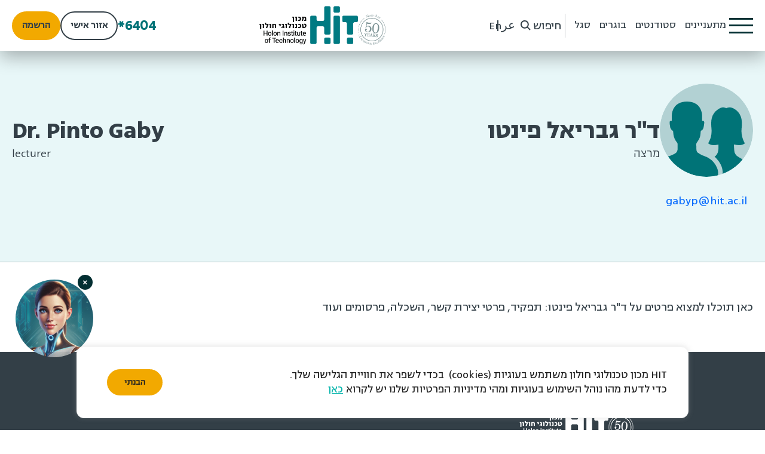

--- FILE ---
content_type: text/html; charset=UTF-8
request_url: https://www.hit.ac.il/staff/%D7%92%D7%91%D7%A8%D7%99%D7%90%D7%9C-%D7%A4%D7%99%D7%A0%D7%98%D7%95/
body_size: 23271
content:
<!DOCTYPE html>
<html class="no-js" dir="rtl" lang="he-IL">
<head>

    <meta charset="utf-8"/>
    <meta http-equiv="X-UA-Compatible" content="IE=edge"/>
    <title>גבריאל פינטו - מכון טכנולוגי חולון – HIT</title>
    <meta name="viewport" content="width=device-width, initial-scale=1"/>
    <link rel="alternate" type="application/rss+xml" title="מכון טכנולוגי חולון – HIT Feed" href="https://www.hit.ac.il/feed/">

        <meta name='robots' content='index, follow, max-image-preview:large, max-snippet:-1, max-video-preview:-1' />

<!-- Google Tag Manager for WordPress by gtm4wp.com -->
<script data-cfasync="false" data-pagespeed-no-defer>
	var gtm4wp_datalayer_name = "dataLayer";
	var dataLayer = dataLayer || [];
</script>
<!-- End Google Tag Manager for WordPress by gtm4wp.com -->
	<!-- This site is optimized with the Yoast SEO plugin v26.6 - https://yoast.com/wordpress/plugins/seo/ -->
	<meta name="description" content="גבריאל פינטו - מכון טכנולוגי חולון – HIT.כאן תוכלו למצוא פרטים על גבריאל פינטו כגון: תפקיד, פרטים ליצירת קשר, השכלה וקורות חיים." />
	<link rel="canonical" href="https://www.hit.ac.il/staff/107078-pinto-gaby/" />
	<meta property="og:locale" content="he_IL" />
	<meta property="og:type" content="article" />
	<meta property="og:title" content="גבריאל פינטו - מכון טכנולוגי חולון – HIT" />
	<meta property="og:description" content="גבריאל פינטו - מכון טכנולוגי חולון – HIT.כאן תוכלו למצוא פרטים על גבריאל פינטו כגון: תפקיד, פרטים ליצירת קשר, השכלה וקורות חיים." />
	<meta property="og:url" content="https://www.hit.ac.il/staff/107078-pinto-gaby/" />
	<meta property="og:site_name" content="מכון טכנולוגי חולון – HIT" />
	<meta property="article:publisher" content="https://www.facebook.com/HIT.IL" />
	<meta property="og:image" content="https://www.hit.ac.il/wp-content/uploads/2024/06/logo-small11.jpg" />
	<meta property="og:image:width" content="230" />
	<meta property="og:image:height" content="135" />
	<meta property="og:image:type" content="image/jpeg" />
	<meta name="twitter:card" content="summary_large_image" />
	<script type="application/ld+json" class="yoast-schema-graph">{"@context":"https://schema.org","@graph":[{"@type":"WebPage","@id":"https://www.hit.ac.il/staff/107078-pinto-gaby/","url":"https://www.hit.ac.il/staff/107078-pinto-gaby/","name":"גבריאל פינטו - מכון טכנולוגי חולון – HIT","isPartOf":{"@id":"https://www.hit.ac.il/#website"},"datePublished":"2024-07-10T08:30:57+00:00","description":"גבריאל פינטו - מכון טכנולוגי חולון – HIT.כאן תוכלו למצוא פרטים על גבריאל פינטו כגון: תפקיד, פרטים ליצירת קשר, השכלה וקורות חיים.","breadcrumb":{"@id":"https://www.hit.ac.il/staff/107078-pinto-gaby/#breadcrumb"},"inLanguage":"he-IL","potentialAction":[{"@type":"ReadAction","target":["https://www.hit.ac.il/staff/107078-pinto-gaby/"]}]},{"@type":"BreadcrumbList","@id":"https://www.hit.ac.il/staff/107078-pinto-gaby/#breadcrumb","itemListElement":[{"@type":"ListItem","position":1,"name":"דף הבית","item":"https://www.hit.ac.il/"},{"@type":"ListItem","position":2,"name":"סגל","item":"https://www.hit.ac.il/staff/"},{"@type":"ListItem","position":3,"name":"גבריאל פינטו"}]},{"@type":"WebSite","@id":"https://www.hit.ac.il/#website","url":"https://www.hit.ac.il/","name":"מכון טכנולוגי חולון - HIT","description":"מכון טכנולוגי חולון","publisher":{"@id":"https://www.hit.ac.il/#organization"},"alternateName":"HIT - Holon Institute of Technology","potentialAction":[{"@type":"SearchAction","target":{"@type":"EntryPoint","urlTemplate":"https://www.hit.ac.il/?s={search_term_string}"},"query-input":{"@type":"PropertyValueSpecification","valueRequired":true,"valueName":"search_term_string"}}],"inLanguage":"he-IL"},{"@type":"Organization","@id":"https://www.hit.ac.il/#organization","name":"מכון טכנולוגי חולון - HIT","alternateName":"מכון טכנולוגי חולון - HIT","url":"https://www.hit.ac.il/","logo":{"@type":"ImageObject","inLanguage":"he-IL","@id":"https://www.hit.ac.il/#/schema/logo/image/","url":"https://www.hit.ac.il/wp-content/uploads/2024/10/HITLogo.png","contentUrl":"https://www.hit.ac.il/wp-content/uploads/2024/10/HITLogo.png","width":225,"height":140,"caption":"מכון טכנולוגי חולון - HIT"},"image":{"@id":"https://www.hit.ac.il/#/schema/logo/image/"},"sameAs":["https://www.facebook.com/HIT.IL","https://www.youtube.com/@HITvod","https://www.instagram.com/hit_il/","https://x.com/hit_israel","https://www.tiktok.com/@hit.il","https://www.linkedin.com/school/hit---holon-institute-of-technlogy/","https://he.wikipedia.org/wiki/HIT_מכון_טכנולוגי_חולון"]}]}</script>
	<!-- / Yoast SEO plugin. -->


<meta property="og:image" content="https://www.hit.ac.il/wp-content/themes/roots-mipo" />
<link rel='dns-prefetch' href='//static.addtoany.com' />
<link rel='dns-prefetch' href='//cdnjs.cloudflare.com' />
<link rel='dns-prefetch' href='//cdn.jsdelivr.net' />
<link href='https://fonts.gstatic.com' crossorigin rel='preconnect' />
<link rel="alternate" title="oEmbed (JSON)" type="application/json+oembed" href="https://www.hit.ac.il/wp-json/oembed/1.0/embed?url=https%3A%2F%2Fwww.hit.ac.il%2Fstaff%2F107078-pinto-gaby%2F" />
<link rel="alternate" title="oEmbed (XML)" type="text/xml+oembed" href="https://www.hit.ac.il/wp-json/oembed/1.0/embed?url=https%3A%2F%2Fwww.hit.ac.il%2Fstaff%2F107078-pinto-gaby%2F&#038;format=xml" />
<style id='wp-img-auto-sizes-contain-inline-css' type='text/css'>
img:is([sizes=auto i],[sizes^="auto," i]){contain-intrinsic-size:3000px 1500px}
/*# sourceURL=wp-img-auto-sizes-contain-inline-css */
</style>
<style id='wp-emoji-styles-inline-css' type='text/css'>

	img.wp-smiley, img.emoji {
		display: inline !important;
		border: none !important;
		box-shadow: none !important;
		height: 1em !important;
		width: 1em !important;
		margin: 0 0.07em !important;
		vertical-align: -0.1em !important;
		background: none !important;
		padding: 0 !important;
	}
/*# sourceURL=wp-emoji-styles-inline-css */
</style>
<style id='wp-block-library-inline-css' type='text/css'>
:root{--wp-block-synced-color:#7a00df;--wp-block-synced-color--rgb:122,0,223;--wp-bound-block-color:var(--wp-block-synced-color);--wp-editor-canvas-background:#ddd;--wp-admin-theme-color:#007cba;--wp-admin-theme-color--rgb:0,124,186;--wp-admin-theme-color-darker-10:#006ba1;--wp-admin-theme-color-darker-10--rgb:0,107,160.5;--wp-admin-theme-color-darker-20:#005a87;--wp-admin-theme-color-darker-20--rgb:0,90,135;--wp-admin-border-width-focus:2px}@media (min-resolution:192dpi){:root{--wp-admin-border-width-focus:1.5px}}.wp-element-button{cursor:pointer}:root .has-very-light-gray-background-color{background-color:#eee}:root .has-very-dark-gray-background-color{background-color:#313131}:root .has-very-light-gray-color{color:#eee}:root .has-very-dark-gray-color{color:#313131}:root .has-vivid-green-cyan-to-vivid-cyan-blue-gradient-background{background:linear-gradient(135deg,#00d084,#0693e3)}:root .has-purple-crush-gradient-background{background:linear-gradient(135deg,#34e2e4,#4721fb 50%,#ab1dfe)}:root .has-hazy-dawn-gradient-background{background:linear-gradient(135deg,#faaca8,#dad0ec)}:root .has-subdued-olive-gradient-background{background:linear-gradient(135deg,#fafae1,#67a671)}:root .has-atomic-cream-gradient-background{background:linear-gradient(135deg,#fdd79a,#004a59)}:root .has-nightshade-gradient-background{background:linear-gradient(135deg,#330968,#31cdcf)}:root .has-midnight-gradient-background{background:linear-gradient(135deg,#020381,#2874fc)}:root{--wp--preset--font-size--normal:16px;--wp--preset--font-size--huge:42px}.has-regular-font-size{font-size:1em}.has-larger-font-size{font-size:2.625em}.has-normal-font-size{font-size:var(--wp--preset--font-size--normal)}.has-huge-font-size{font-size:var(--wp--preset--font-size--huge)}.has-text-align-center{text-align:center}.has-text-align-left{text-align:left}.has-text-align-right{text-align:right}.has-fit-text{white-space:nowrap!important}#end-resizable-editor-section{display:none}.aligncenter{clear:both}.items-justified-left{justify-content:flex-start}.items-justified-center{justify-content:center}.items-justified-right{justify-content:flex-end}.items-justified-space-between{justify-content:space-between}.screen-reader-text{border:0;clip-path:inset(50%);height:1px;margin:-1px;overflow:hidden;padding:0;position:absolute;width:1px;word-wrap:normal!important}.screen-reader-text:focus{background-color:#ddd;clip-path:none;color:#444;display:block;font-size:1em;height:auto;left:5px;line-height:normal;padding:15px 23px 14px;text-decoration:none;top:5px;width:auto;z-index:100000}html :where(.has-border-color){border-style:solid}html :where([style*=border-top-color]){border-top-style:solid}html :where([style*=border-right-color]){border-right-style:solid}html :where([style*=border-bottom-color]){border-bottom-style:solid}html :where([style*=border-left-color]){border-left-style:solid}html :where([style*=border-width]){border-style:solid}html :where([style*=border-top-width]){border-top-style:solid}html :where([style*=border-right-width]){border-right-style:solid}html :where([style*=border-bottom-width]){border-bottom-style:solid}html :where([style*=border-left-width]){border-left-style:solid}html :where(img[class*=wp-image-]){height:auto;max-width:100%}:where(figure){margin:0 0 1em}html :where(.is-position-sticky){--wp-admin--admin-bar--position-offset:var(--wp-admin--admin-bar--height,0px)}@media screen and (max-width:600px){html :where(.is-position-sticky){--wp-admin--admin-bar--position-offset:0px}}

/*# sourceURL=wp-block-library-inline-css */
</style><style id='global-styles-inline-css' type='text/css'>
:root{--wp--preset--aspect-ratio--square: 1;--wp--preset--aspect-ratio--4-3: 4/3;--wp--preset--aspect-ratio--3-4: 3/4;--wp--preset--aspect-ratio--3-2: 3/2;--wp--preset--aspect-ratio--2-3: 2/3;--wp--preset--aspect-ratio--16-9: 16/9;--wp--preset--aspect-ratio--9-16: 9/16;--wp--preset--color--black: #000000;--wp--preset--color--cyan-bluish-gray: #abb8c3;--wp--preset--color--white: #ffffff;--wp--preset--color--pale-pink: #f78da7;--wp--preset--color--vivid-red: #cf2e2e;--wp--preset--color--luminous-vivid-orange: #ff6900;--wp--preset--color--luminous-vivid-amber: #fcb900;--wp--preset--color--light-green-cyan: #7bdcb5;--wp--preset--color--vivid-green-cyan: #00d084;--wp--preset--color--pale-cyan-blue: #8ed1fc;--wp--preset--color--vivid-cyan-blue: #0693e3;--wp--preset--color--vivid-purple: #9b51e0;--wp--preset--gradient--vivid-cyan-blue-to-vivid-purple: linear-gradient(135deg,rgb(6,147,227) 0%,rgb(155,81,224) 100%);--wp--preset--gradient--light-green-cyan-to-vivid-green-cyan: linear-gradient(135deg,rgb(122,220,180) 0%,rgb(0,208,130) 100%);--wp--preset--gradient--luminous-vivid-amber-to-luminous-vivid-orange: linear-gradient(135deg,rgb(252,185,0) 0%,rgb(255,105,0) 100%);--wp--preset--gradient--luminous-vivid-orange-to-vivid-red: linear-gradient(135deg,rgb(255,105,0) 0%,rgb(207,46,46) 100%);--wp--preset--gradient--very-light-gray-to-cyan-bluish-gray: linear-gradient(135deg,rgb(238,238,238) 0%,rgb(169,184,195) 100%);--wp--preset--gradient--cool-to-warm-spectrum: linear-gradient(135deg,rgb(74,234,220) 0%,rgb(151,120,209) 20%,rgb(207,42,186) 40%,rgb(238,44,130) 60%,rgb(251,105,98) 80%,rgb(254,248,76) 100%);--wp--preset--gradient--blush-light-purple: linear-gradient(135deg,rgb(255,206,236) 0%,rgb(152,150,240) 100%);--wp--preset--gradient--blush-bordeaux: linear-gradient(135deg,rgb(254,205,165) 0%,rgb(254,45,45) 50%,rgb(107,0,62) 100%);--wp--preset--gradient--luminous-dusk: linear-gradient(135deg,rgb(255,203,112) 0%,rgb(199,81,192) 50%,rgb(65,88,208) 100%);--wp--preset--gradient--pale-ocean: linear-gradient(135deg,rgb(255,245,203) 0%,rgb(182,227,212) 50%,rgb(51,167,181) 100%);--wp--preset--gradient--electric-grass: linear-gradient(135deg,rgb(202,248,128) 0%,rgb(113,206,126) 100%);--wp--preset--gradient--midnight: linear-gradient(135deg,rgb(2,3,129) 0%,rgb(40,116,252) 100%);--wp--preset--font-size--small: 13px;--wp--preset--font-size--medium: 20px;--wp--preset--font-size--large: 36px;--wp--preset--font-size--x-large: 42px;--wp--preset--spacing--20: 0.44rem;--wp--preset--spacing--30: 0.67rem;--wp--preset--spacing--40: 1rem;--wp--preset--spacing--50: 1.5rem;--wp--preset--spacing--60: 2.25rem;--wp--preset--spacing--70: 3.38rem;--wp--preset--spacing--80: 5.06rem;--wp--preset--shadow--natural: 6px 6px 9px rgba(0, 0, 0, 0.2);--wp--preset--shadow--deep: 12px 12px 50px rgba(0, 0, 0, 0.4);--wp--preset--shadow--sharp: 6px 6px 0px rgba(0, 0, 0, 0.2);--wp--preset--shadow--outlined: 6px 6px 0px -3px rgb(255, 255, 255), 6px 6px rgb(0, 0, 0);--wp--preset--shadow--crisp: 6px 6px 0px rgb(0, 0, 0);}:where(.is-layout-flex){gap: 0.5em;}:where(.is-layout-grid){gap: 0.5em;}body .is-layout-flex{display: flex;}.is-layout-flex{flex-wrap: wrap;align-items: center;}.is-layout-flex > :is(*, div){margin: 0;}body .is-layout-grid{display: grid;}.is-layout-grid > :is(*, div){margin: 0;}:where(.wp-block-columns.is-layout-flex){gap: 2em;}:where(.wp-block-columns.is-layout-grid){gap: 2em;}:where(.wp-block-post-template.is-layout-flex){gap: 1.25em;}:where(.wp-block-post-template.is-layout-grid){gap: 1.25em;}.has-black-color{color: var(--wp--preset--color--black) !important;}.has-cyan-bluish-gray-color{color: var(--wp--preset--color--cyan-bluish-gray) !important;}.has-white-color{color: var(--wp--preset--color--white) !important;}.has-pale-pink-color{color: var(--wp--preset--color--pale-pink) !important;}.has-vivid-red-color{color: var(--wp--preset--color--vivid-red) !important;}.has-luminous-vivid-orange-color{color: var(--wp--preset--color--luminous-vivid-orange) !important;}.has-luminous-vivid-amber-color{color: var(--wp--preset--color--luminous-vivid-amber) !important;}.has-light-green-cyan-color{color: var(--wp--preset--color--light-green-cyan) !important;}.has-vivid-green-cyan-color{color: var(--wp--preset--color--vivid-green-cyan) !important;}.has-pale-cyan-blue-color{color: var(--wp--preset--color--pale-cyan-blue) !important;}.has-vivid-cyan-blue-color{color: var(--wp--preset--color--vivid-cyan-blue) !important;}.has-vivid-purple-color{color: var(--wp--preset--color--vivid-purple) !important;}.has-black-background-color{background-color: var(--wp--preset--color--black) !important;}.has-cyan-bluish-gray-background-color{background-color: var(--wp--preset--color--cyan-bluish-gray) !important;}.has-white-background-color{background-color: var(--wp--preset--color--white) !important;}.has-pale-pink-background-color{background-color: var(--wp--preset--color--pale-pink) !important;}.has-vivid-red-background-color{background-color: var(--wp--preset--color--vivid-red) !important;}.has-luminous-vivid-orange-background-color{background-color: var(--wp--preset--color--luminous-vivid-orange) !important;}.has-luminous-vivid-amber-background-color{background-color: var(--wp--preset--color--luminous-vivid-amber) !important;}.has-light-green-cyan-background-color{background-color: var(--wp--preset--color--light-green-cyan) !important;}.has-vivid-green-cyan-background-color{background-color: var(--wp--preset--color--vivid-green-cyan) !important;}.has-pale-cyan-blue-background-color{background-color: var(--wp--preset--color--pale-cyan-blue) !important;}.has-vivid-cyan-blue-background-color{background-color: var(--wp--preset--color--vivid-cyan-blue) !important;}.has-vivid-purple-background-color{background-color: var(--wp--preset--color--vivid-purple) !important;}.has-black-border-color{border-color: var(--wp--preset--color--black) !important;}.has-cyan-bluish-gray-border-color{border-color: var(--wp--preset--color--cyan-bluish-gray) !important;}.has-white-border-color{border-color: var(--wp--preset--color--white) !important;}.has-pale-pink-border-color{border-color: var(--wp--preset--color--pale-pink) !important;}.has-vivid-red-border-color{border-color: var(--wp--preset--color--vivid-red) !important;}.has-luminous-vivid-orange-border-color{border-color: var(--wp--preset--color--luminous-vivid-orange) !important;}.has-luminous-vivid-amber-border-color{border-color: var(--wp--preset--color--luminous-vivid-amber) !important;}.has-light-green-cyan-border-color{border-color: var(--wp--preset--color--light-green-cyan) !important;}.has-vivid-green-cyan-border-color{border-color: var(--wp--preset--color--vivid-green-cyan) !important;}.has-pale-cyan-blue-border-color{border-color: var(--wp--preset--color--pale-cyan-blue) !important;}.has-vivid-cyan-blue-border-color{border-color: var(--wp--preset--color--vivid-cyan-blue) !important;}.has-vivid-purple-border-color{border-color: var(--wp--preset--color--vivid-purple) !important;}.has-vivid-cyan-blue-to-vivid-purple-gradient-background{background: var(--wp--preset--gradient--vivid-cyan-blue-to-vivid-purple) !important;}.has-light-green-cyan-to-vivid-green-cyan-gradient-background{background: var(--wp--preset--gradient--light-green-cyan-to-vivid-green-cyan) !important;}.has-luminous-vivid-amber-to-luminous-vivid-orange-gradient-background{background: var(--wp--preset--gradient--luminous-vivid-amber-to-luminous-vivid-orange) !important;}.has-luminous-vivid-orange-to-vivid-red-gradient-background{background: var(--wp--preset--gradient--luminous-vivid-orange-to-vivid-red) !important;}.has-very-light-gray-to-cyan-bluish-gray-gradient-background{background: var(--wp--preset--gradient--very-light-gray-to-cyan-bluish-gray) !important;}.has-cool-to-warm-spectrum-gradient-background{background: var(--wp--preset--gradient--cool-to-warm-spectrum) !important;}.has-blush-light-purple-gradient-background{background: var(--wp--preset--gradient--blush-light-purple) !important;}.has-blush-bordeaux-gradient-background{background: var(--wp--preset--gradient--blush-bordeaux) !important;}.has-luminous-dusk-gradient-background{background: var(--wp--preset--gradient--luminous-dusk) !important;}.has-pale-ocean-gradient-background{background: var(--wp--preset--gradient--pale-ocean) !important;}.has-electric-grass-gradient-background{background: var(--wp--preset--gradient--electric-grass) !important;}.has-midnight-gradient-background{background: var(--wp--preset--gradient--midnight) !important;}.has-small-font-size{font-size: var(--wp--preset--font-size--small) !important;}.has-medium-font-size{font-size: var(--wp--preset--font-size--medium) !important;}.has-large-font-size{font-size: var(--wp--preset--font-size--large) !important;}.has-x-large-font-size{font-size: var(--wp--preset--font-size--x-large) !important;}
/*# sourceURL=global-styles-inline-css */
</style>

<style id='classic-theme-styles-inline-css' type='text/css'>
/*! This file is auto-generated */
.wp-block-button__link{color:#fff;background-color:#32373c;border-radius:9999px;box-shadow:none;text-decoration:none;padding:calc(.667em + 2px) calc(1.333em + 2px);font-size:1.125em}.wp-block-file__button{background:#32373c;color:#fff;text-decoration:none}
/*# sourceURL=/wp-includes/css/classic-themes.min.css */
</style>
<link rel='stylesheet' id='addtoany-css' href='https://www.hit.ac.il/wp-content/plugins/add-to-any/addtoany.min.css?ver=1.16' type='text/css' media='all' />
<link rel='stylesheet' id='bootstrap-css' href='https://cdn.jsdelivr.net/npm/bootstrap@5.1.3/dist/css/bootstrap.min.css?ver=6.9' type='text/css' media='all' />
<link rel='stylesheet' id='slick-css-css' href='https://cdnjs.cloudflare.com/ajax/libs/slick-carousel/1.9.0/slick.min.css?display=swap&#038;ver=6.9' type='text/css' media='all' />
<link rel='stylesheet' id='bootstrap-rtl-css' href='https://cdn.jsdelivr.net/npm/bootstrap@5.1.3/dist/css/bootstrap.rtl.min.css?ver=6.9' type='text/css' media='all' />
<link rel='stylesheet' id='rtl-css' href='https://www.hit.ac.il/wp-content/uploads/wp-less-cache/rtl.css?ver=1767523144' type='text/css' media='all' />
<link rel='stylesheet' id='print-css' href='https://www.hit.ac.il/wp-content/uploads/wp-less-cache/print.css?ver=1745903142' type='text/css' media='all' />
<link rel='stylesheet' id='staff-css' href='https://www.hit.ac.il/wp-content/uploads/wp-less-cache/staff.css?ver=1766564666' type='text/css' media='all' />
<link rel='stylesheet' id='awesome-css' href='https://cdnjs.cloudflare.com/ajax/libs/font-awesome/5.15.3/css/all.min.css?ver=6.9' type='text/css' media='all' />
<link rel='stylesheet' id='fancybox-css' href='https://cdnjs.cloudflare.com/ajax/libs/fancybox/3.5.7/jquery.fancybox.min.css?ver=6.9' type='text/css' media='all' />
<script type="text/javascript" src="https://cdnjs.cloudflare.com/ajax/libs/jquery/3.1.1/jquery.min.js" id="jquery-js"></script>
<script>window.jQuery || document.write('<script src="https://www.hit.ac.il/wp-content/themes/roots-mipo/assets/js/jquery.min.js"><\/script>')</script>
<script type="text/javascript" src="https://www.hit.ac.il/wp-content/themes/roots-mipo/assets/js/jquery.validate.js?ver=6.9" id="validate-script-js"></script>
<script type="text/javascript" id="ajax-auth-script-js-extra">
/* <![CDATA[ */
var ajax_auth_object = {"ajaxurl":"https://www.hit.ac.il/wp-admin/admin-ajax.php","nonce":"883b5ecf25","redirecturl":"/staff/%D7%92%D7%91%D7%A8%D7%99%D7%90%D7%9C-%D7%A4%D7%99%D7%A0%D7%98%D7%95/","loadingmessage":"\u05e9\u05d5\u05dc\u05d7 \u05de\u05d9\u05d3\u05e2. \u05e0\u05d0 \u05d4\u05de\u05ea\u05df..."};
//# sourceURL=ajax-auth-script-js-extra
/* ]]> */
</script>
<script type="text/javascript" src="https://www.hit.ac.il/wp-content/themes/roots-mipo/assets/js/ajax-auth-script.js?ver=6.9" id="ajax-auth-script-js"></script>
<script type="text/javascript" id="cookie-law-info-js-extra">
/* <![CDATA[ */
var _ckyConfig = {"_ipData":[],"_assetsURL":"https://www.hit.ac.il/wp-content/plugins/cookie-law-info/lite/frontend/images/","_publicURL":"https://www.hit.ac.il","_expiry":"365","_categories":[{"name":"Necessary","slug":"necessary","isNecessary":true,"ccpaDoNotSell":true,"cookies":[],"active":true,"defaultConsent":{"gdpr":true,"ccpa":true}},{"name":"Functional","slug":"functional","isNecessary":false,"ccpaDoNotSell":true,"cookies":[],"active":true,"defaultConsent":{"gdpr":false,"ccpa":false}},{"name":"Analytics","slug":"analytics","isNecessary":false,"ccpaDoNotSell":true,"cookies":[],"active":true,"defaultConsent":{"gdpr":false,"ccpa":false}},{"name":"Performance","slug":"performance","isNecessary":false,"ccpaDoNotSell":true,"cookies":[],"active":true,"defaultConsent":{"gdpr":false,"ccpa":false}},{"name":"Advertisement","slug":"advertisement","isNecessary":false,"ccpaDoNotSell":true,"cookies":[],"active":true,"defaultConsent":{"gdpr":false,"ccpa":false}}],"_activeLaw":"gdpr","_rootDomain":"","_block":"1","_showBanner":"1","_bannerConfig":{"settings":{"type":"banner","preferenceCenterType":"popup","position":"bottom","applicableLaw":"gdpr"},"behaviours":{"reloadBannerOnAccept":false,"loadAnalyticsByDefault":false,"animations":{"onLoad":"animate","onHide":"sticky"}},"config":{"revisitConsent":{"status":false,"tag":"revisit-consent","position":"bottom-left","meta":{"url":"#"},"styles":{"background-color":"#0056A7"},"elements":{"title":{"type":"text","tag":"revisit-consent-title","status":true,"styles":{"color":"#0056a7"}}}},"preferenceCenter":{"toggle":{"status":true,"tag":"detail-category-toggle","type":"toggle","states":{"active":{"styles":{"background-color":"#1863DC"}},"inactive":{"styles":{"background-color":"#D0D5D2"}}}}},"categoryPreview":{"status":false,"toggle":{"status":true,"tag":"detail-category-preview-toggle","type":"toggle","states":{"active":{"styles":{"background-color":"#1863DC"}},"inactive":{"styles":{"background-color":"#D0D5D2"}}}}},"videoPlaceholder":{"status":true,"styles":{"background-color":"#000000","border-color":"#000000","color":"#ffffff"}},"readMore":{"status":true,"tag":"readmore-button","type":"link","meta":{"noFollow":true,"newTab":true},"styles":{"color":"#00B3AA","background-color":"transparent","border-color":"transparent"}},"auditTable":{"status":false},"optOption":{"status":true,"toggle":{"status":true,"tag":"optout-option-toggle","type":"toggle","states":{"active":{"styles":{"background-color":"#1863dc"}},"inactive":{"styles":{"background-color":"#FFFFFF"}}}}}}},"_version":"3.2.7","_logConsent":"1","_tags":[{"tag":"accept-button","styles":{"color":"#212121","background-color":"#F2A900","border-color":"#F2A900"}},{"tag":"reject-button","styles":{"color":"#F2A900","background-color":"transparent","border-color":"#F2A900"}},{"tag":"settings-button","styles":{"color":"#1863DC","background-color":"transparent","border-color":"#1863DC"}},{"tag":"readmore-button","styles":{"color":"#00B3AA","background-color":"transparent","border-color":"transparent"}},{"tag":"donotsell-button","styles":{"color":"#1863DC","background-color":"transparent","border-color":"transparent"}},{"tag":"accept-button","styles":{"color":"#212121","background-color":"#F2A900","border-color":"#F2A900"}},{"tag":"revisit-consent","styles":{"background-color":"#0056A7"}}],"_shortCodes":[{"key":"cky_readmore","content":"\u003Ca href=\"https://www.hit.ac.il/privacy-policy/\" class=\"cky-policy\" aria-label=\"\u05db\u05d0\u05df\" target=\"_blank\" rel=\"noopener\" data-cky-tag=\"readmore-button\"\u003E\u05db\u05d0\u05df\u003C/a\u003E","tag":"readmore-button","status":true,"attributes":{"rel":"nofollow","target":"_blank"}},{"key":"cky_show_desc","content":"\u003Cbutton class=\"cky-show-desc-btn\" data-cky-tag=\"show-desc-button\" aria-label=\"Show more\"\u003EShow more\u003C/button\u003E","tag":"show-desc-button","status":true,"attributes":[]},{"key":"cky_hide_desc","content":"\u003Cbutton class=\"cky-show-desc-btn\" data-cky-tag=\"hide-desc-button\" aria-label=\"Show less\"\u003EShow less\u003C/button\u003E","tag":"hide-desc-button","status":true,"attributes":[]},{"key":"cky_category_toggle_label","content":"[cky_{{status}}_category_label] [cky_preference_{{category_slug}}_title]","tag":"","status":true,"attributes":[]},{"key":"cky_enable_category_label","content":"Enable","tag":"","status":true,"attributes":[]},{"key":"cky_disable_category_label","content":"Disable","tag":"","status":true,"attributes":[]},{"key":"cky_video_placeholder","content":"\u003Cdiv class=\"video-placeholder-normal\" data-cky-tag=\"video-placeholder\" id=\"[UNIQUEID]\"\u003E\u003Cp class=\"video-placeholder-text-normal\" data-cky-tag=\"placeholder-title\"\u003EPlease accept cookies to access this content\u003C/p\u003E\u003C/div\u003E","tag":"","status":true,"attributes":[]},{"key":"cky_enable_optout_label","content":"Enable","tag":"","status":true,"attributes":[]},{"key":"cky_disable_optout_label","content":"Disable","tag":"","status":true,"attributes":[]},{"key":"cky_optout_toggle_label","content":"[cky_{{status}}_optout_label] [cky_optout_option_title]","tag":"","status":true,"attributes":[]},{"key":"cky_optout_option_title","content":"Do Not Sell or Share My Personal Information","tag":"","status":true,"attributes":[]},{"key":"cky_optout_close_label","content":"Close","tag":"","status":true,"attributes":[]}],"_rtl":"","_language":"en","_providersToBlock":[]};
var _ckyStyles = {"css":".cky-overlay{background: #000000; opacity: 0.4; position: fixed; top: 0; left: 0; width: 100%; height: 100%; z-index: 99999999;}.cky-hide{display: none;}.cky-btn-revisit-wrapper{display: flex; align-items: center; justify-content: center; background: #0056a7; width: 45px; height: 45px; border-radius: 50%; position: fixed; z-index: 999999; cursor: pointer;}.cky-revisit-bottom-left{bottom: 15px; left: 15px;}.cky-revisit-bottom-right{bottom: 15px; right: 15px;}.cky-btn-revisit-wrapper .cky-btn-revisit{display: flex; align-items: center; justify-content: center; background: none; border: none; cursor: pointer; position: relative; margin: 0; padding: 0;}.cky-btn-revisit-wrapper .cky-btn-revisit img{max-width: fit-content; margin: 0; height: 30px; width: 30px;}.cky-revisit-bottom-left:hover::before{content: attr(data-tooltip); position: absolute; background: #4e4b66; color: #ffffff; left: calc(100% + 7px); font-size: 12px; line-height: 16px; width: max-content; padding: 4px 8px; border-radius: 4px;}.cky-revisit-bottom-left:hover::after{position: absolute; content: \"\"; border: 5px solid transparent; left: calc(100% + 2px); border-left-width: 0; border-right-color: #4e4b66;}.cky-revisit-bottom-right:hover::before{content: attr(data-tooltip); position: absolute; background: #4e4b66; color: #ffffff; right: calc(100% + 7px); font-size: 12px; line-height: 16px; width: max-content; padding: 4px 8px; border-radius: 4px;}.cky-revisit-bottom-right:hover::after{position: absolute; content: \"\"; border: 5px solid transparent; right: calc(100% + 2px); border-right-width: 0; border-left-color: #4e4b66;}.cky-revisit-hide{display: none;}.cky-consent-container{position: fixed; width: 100%; box-sizing: border-box; z-index: 9999999;}.cky-consent-container .cky-consent-bar{background: #ffffff; border: 1px solid; padding: 16.5px 24px; box-shadow: 0 -1px 10px 0 #acabab4d;}.cky-banner-bottom{bottom: 0; left: 0;}.cky-banner-top{top: 0; left: 0;}.cky-custom-brand-logo-wrapper .cky-custom-brand-logo{width: 100px; height: auto; margin: 0 0 12px 0;}.cky-notice .cky-title{color: #212121; font-weight: 700; font-size: 18px; line-height: 24px; margin: 0 0 12px 0;}.cky-notice-group{display: flex; justify-content: space-between; align-items: center; font-size: 14px; line-height: 24px; font-weight: 400;}.cky-notice-des *,.cky-preference-content-wrapper *,.cky-accordion-header-des *,.cky-gpc-wrapper .cky-gpc-desc *{font-size: 14px;}.cky-notice-des{color: #212121; font-size: 14px; line-height: 24px; font-weight: 400;}.cky-notice-des img{height: 25px; width: 25px;}.cky-consent-bar .cky-notice-des p,.cky-gpc-wrapper .cky-gpc-desc p,.cky-preference-body-wrapper .cky-preference-content-wrapper p,.cky-accordion-header-wrapper .cky-accordion-header-des p,.cky-cookie-des-table li div:last-child p{color: inherit; margin-top: 0; overflow-wrap: break-word;}.cky-notice-des P:last-child,.cky-preference-content-wrapper p:last-child,.cky-cookie-des-table li div:last-child p:last-child,.cky-gpc-wrapper .cky-gpc-desc p:last-child{margin-bottom: 0;}.cky-notice-des a.cky-policy,.cky-notice-des button.cky-policy{font-size: 14px; color: #1863dc; white-space: nowrap; cursor: pointer; background: transparent; border: 1px solid; text-decoration: underline;}.cky-notice-des button.cky-policy{padding: 0;}.cky-notice-des a.cky-policy:focus-visible,.cky-notice-des button.cky-policy:focus-visible,.cky-preference-content-wrapper .cky-show-desc-btn:focus-visible,.cky-accordion-header .cky-accordion-btn:focus-visible,.cky-preference-header .cky-btn-close:focus-visible,.cky-switch input[type=\"checkbox\"]:focus-visible,.cky-footer-wrapper a:focus-visible,.cky-btn:focus-visible{outline: 2px solid #1863dc; outline-offset: 2px;}.cky-btn:focus:not(:focus-visible),.cky-accordion-header .cky-accordion-btn:focus:not(:focus-visible),.cky-preference-content-wrapper .cky-show-desc-btn:focus:not(:focus-visible),.cky-btn-revisit-wrapper .cky-btn-revisit:focus:not(:focus-visible),.cky-preference-header .cky-btn-close:focus:not(:focus-visible),.cky-consent-bar .cky-banner-btn-close:focus:not(:focus-visible){outline: 0;}button.cky-show-desc-btn:not(:hover):not(:active){color: #1863dc; background: transparent;}button.cky-accordion-btn:not(:hover):not(:active),button.cky-banner-btn-close:not(:hover):not(:active),button.cky-btn-close:not(:hover):not(:active),button.cky-btn-revisit:not(:hover):not(:active){background: transparent;}.cky-consent-bar button:hover,.cky-modal.cky-modal-open button:hover,.cky-consent-bar button:focus,.cky-modal.cky-modal-open button:focus{text-decoration: none;}.cky-notice-btn-wrapper{display: flex; justify-content: center; align-items: center; margin-left: 15px;}.cky-notice-btn-wrapper .cky-btn{text-shadow: none; box-shadow: none;}.cky-btn{font-size: 14px; font-family: inherit; line-height: 24px; padding: 8px 27px; font-weight: 500; margin: 0 8px 0 0; border-radius: 2px; white-space: nowrap; cursor: pointer; text-align: center; text-transform: none; min-height: 0;}.cky-btn:hover{opacity: 0.8;}.cky-btn-customize{color: #1863dc; background: transparent; border: 2px solid #1863dc;}.cky-btn-reject{color: #1863dc; background: transparent; border: 2px solid #1863dc;}.cky-btn-accept{background: #1863dc; color: #ffffff; border: 2px solid #1863dc;}.cky-btn:last-child{margin-right: 0;}@media (max-width: 768px){.cky-notice-group{display: block;}.cky-notice-btn-wrapper{margin-left: 0;}.cky-notice-btn-wrapper .cky-btn{flex: auto; max-width: 100%; margin-top: 10px; white-space: unset;}}@media (max-width: 576px){.cky-notice-btn-wrapper{flex-direction: column;}.cky-custom-brand-logo-wrapper, .cky-notice .cky-title, .cky-notice-des, .cky-notice-btn-wrapper{padding: 0 28px;}.cky-consent-container .cky-consent-bar{padding: 16.5px 0;}.cky-notice-des{max-height: 40vh; overflow-y: scroll;}.cky-notice-btn-wrapper .cky-btn{width: 100%; padding: 8px; margin-right: 0;}.cky-notice-btn-wrapper .cky-btn-accept{order: 1;}.cky-notice-btn-wrapper .cky-btn-reject{order: 3;}.cky-notice-btn-wrapper .cky-btn-customize{order: 2;}}@media (max-width: 425px){.cky-custom-brand-logo-wrapper, .cky-notice .cky-title, .cky-notice-des, .cky-notice-btn-wrapper{padding: 0 24px;}.cky-notice-btn-wrapper{flex-direction: column;}.cky-btn{width: 100%; margin: 10px 0 0 0;}.cky-notice-btn-wrapper .cky-btn-customize{order: 2;}.cky-notice-btn-wrapper .cky-btn-reject{order: 3;}.cky-notice-btn-wrapper .cky-btn-accept{order: 1; margin-top: 16px;}}@media (max-width: 352px){.cky-notice .cky-title{font-size: 16px;}.cky-notice-des *{font-size: 12px;}.cky-notice-des, .cky-btn{font-size: 12px;}}.cky-modal.cky-modal-open{display: flex; visibility: visible; -webkit-transform: translate(-50%, -50%); -moz-transform: translate(-50%, -50%); -ms-transform: translate(-50%, -50%); -o-transform: translate(-50%, -50%); transform: translate(-50%, -50%); top: 50%; left: 50%; transition: all 1s ease;}.cky-modal{box-shadow: 0 32px 68px rgba(0, 0, 0, 0.3); margin: 0 auto; position: fixed; max-width: 100%; background: #ffffff; top: 50%; box-sizing: border-box; border-radius: 6px; z-index: 999999999; color: #212121; -webkit-transform: translate(-50%, 100%); -moz-transform: translate(-50%, 100%); -ms-transform: translate(-50%, 100%); -o-transform: translate(-50%, 100%); transform: translate(-50%, 100%); visibility: hidden; transition: all 0s ease;}.cky-preference-center{max-height: 79vh; overflow: hidden; width: 845px; overflow: hidden; flex: 1 1 0; display: flex; flex-direction: column; border-radius: 6px;}.cky-preference-header{display: flex; align-items: center; justify-content: space-between; padding: 22px 24px; border-bottom: 1px solid;}.cky-preference-header .cky-preference-title{font-size: 18px; font-weight: 700; line-height: 24px;}.cky-preference-header .cky-btn-close{margin: 0; cursor: pointer; vertical-align: middle; padding: 0; background: none; border: none; width: auto; height: auto; min-height: 0; line-height: 0; text-shadow: none; box-shadow: none;}.cky-preference-header .cky-btn-close img{margin: 0; height: 10px; width: 10px;}.cky-preference-body-wrapper{padding: 0 24px; flex: 1; overflow: auto; box-sizing: border-box;}.cky-preference-content-wrapper,.cky-gpc-wrapper .cky-gpc-desc{font-size: 14px; line-height: 24px; font-weight: 400; padding: 12px 0;}.cky-preference-content-wrapper{border-bottom: 1px solid;}.cky-preference-content-wrapper img{height: 25px; width: 25px;}.cky-preference-content-wrapper .cky-show-desc-btn{font-size: 14px; font-family: inherit; color: #1863dc; text-decoration: none; line-height: 24px; padding: 0; margin: 0; white-space: nowrap; cursor: pointer; background: transparent; border-color: transparent; text-transform: none; min-height: 0; text-shadow: none; box-shadow: none;}.cky-accordion-wrapper{margin-bottom: 10px;}.cky-accordion{border-bottom: 1px solid;}.cky-accordion:last-child{border-bottom: none;}.cky-accordion .cky-accordion-item{display: flex; margin-top: 10px;}.cky-accordion .cky-accordion-body{display: none;}.cky-accordion.cky-accordion-active .cky-accordion-body{display: block; padding: 0 22px; margin-bottom: 16px;}.cky-accordion-header-wrapper{cursor: pointer; width: 100%;}.cky-accordion-item .cky-accordion-header{display: flex; justify-content: space-between; align-items: center;}.cky-accordion-header .cky-accordion-btn{font-size: 16px; font-family: inherit; color: #212121; line-height: 24px; background: none; border: none; font-weight: 700; padding: 0; margin: 0; cursor: pointer; text-transform: none; min-height: 0; text-shadow: none; box-shadow: none;}.cky-accordion-header .cky-always-active{color: #008000; font-weight: 600; line-height: 24px; font-size: 14px;}.cky-accordion-header-des{font-size: 14px; line-height: 24px; margin: 10px 0 16px 0;}.cky-accordion-chevron{margin-right: 22px; position: relative; cursor: pointer;}.cky-accordion-chevron-hide{display: none;}.cky-accordion .cky-accordion-chevron i::before{content: \"\"; position: absolute; border-right: 1.4px solid; border-bottom: 1.4px solid; border-color: inherit; height: 6px; width: 6px; -webkit-transform: rotate(-45deg); -moz-transform: rotate(-45deg); -ms-transform: rotate(-45deg); -o-transform: rotate(-45deg); transform: rotate(-45deg); transition: all 0.2s ease-in-out; top: 8px;}.cky-accordion.cky-accordion-active .cky-accordion-chevron i::before{-webkit-transform: rotate(45deg); -moz-transform: rotate(45deg); -ms-transform: rotate(45deg); -o-transform: rotate(45deg); transform: rotate(45deg);}.cky-audit-table{background: #f4f4f4; border-radius: 6px;}.cky-audit-table .cky-empty-cookies-text{color: inherit; font-size: 12px; line-height: 24px; margin: 0; padding: 10px;}.cky-audit-table .cky-cookie-des-table{font-size: 12px; line-height: 24px; font-weight: normal; padding: 15px 10px; border-bottom: 1px solid; border-bottom-color: inherit; margin: 0;}.cky-audit-table .cky-cookie-des-table:last-child{border-bottom: none;}.cky-audit-table .cky-cookie-des-table li{list-style-type: none; display: flex; padding: 3px 0;}.cky-audit-table .cky-cookie-des-table li:first-child{padding-top: 0;}.cky-cookie-des-table li div:first-child{width: 100px; font-weight: 600; word-break: break-word; word-wrap: break-word;}.cky-cookie-des-table li div:last-child{flex: 1; word-break: break-word; word-wrap: break-word; margin-left: 8px;}.cky-footer-shadow{display: block; width: 100%; height: 40px; background: linear-gradient(180deg, rgba(255, 255, 255, 0) 0%, #ffffff 100%); position: absolute; bottom: calc(100% - 1px);}.cky-footer-wrapper{position: relative;}.cky-prefrence-btn-wrapper{display: flex; flex-wrap: wrap; align-items: center; justify-content: center; padding: 22px 24px; border-top: 1px solid;}.cky-prefrence-btn-wrapper .cky-btn{flex: auto; max-width: 100%; text-shadow: none; box-shadow: none;}.cky-btn-preferences{color: #1863dc; background: transparent; border: 2px solid #1863dc;}.cky-preference-header,.cky-preference-body-wrapper,.cky-preference-content-wrapper,.cky-accordion-wrapper,.cky-accordion,.cky-accordion-wrapper,.cky-footer-wrapper,.cky-prefrence-btn-wrapper{border-color: inherit;}@media (max-width: 845px){.cky-modal{max-width: calc(100% - 16px);}}@media (max-width: 576px){.cky-modal{max-width: 100%;}.cky-preference-center{max-height: 100vh;}.cky-prefrence-btn-wrapper{flex-direction: column;}.cky-accordion.cky-accordion-active .cky-accordion-body{padding-right: 0;}.cky-prefrence-btn-wrapper .cky-btn{width: 100%; margin: 10px 0 0 0;}.cky-prefrence-btn-wrapper .cky-btn-reject{order: 3;}.cky-prefrence-btn-wrapper .cky-btn-accept{order: 1; margin-top: 0;}.cky-prefrence-btn-wrapper .cky-btn-preferences{order: 2;}}@media (max-width: 425px){.cky-accordion-chevron{margin-right: 15px;}.cky-notice-btn-wrapper{margin-top: 0;}.cky-accordion.cky-accordion-active .cky-accordion-body{padding: 0 15px;}}@media (max-width: 352px){.cky-preference-header .cky-preference-title{font-size: 16px;}.cky-preference-header{padding: 16px 24px;}.cky-preference-content-wrapper *, .cky-accordion-header-des *{font-size: 12px;}.cky-preference-content-wrapper, .cky-preference-content-wrapper .cky-show-more, .cky-accordion-header .cky-always-active, .cky-accordion-header-des, .cky-preference-content-wrapper .cky-show-desc-btn, .cky-notice-des a.cky-policy{font-size: 12px;}.cky-accordion-header .cky-accordion-btn{font-size: 14px;}}.cky-switch{display: flex;}.cky-switch input[type=\"checkbox\"]{position: relative; width: 44px; height: 24px; margin: 0; background: #d0d5d2; -webkit-appearance: none; border-radius: 50px; cursor: pointer; outline: 0; border: none; top: 0;}.cky-switch input[type=\"checkbox\"]:checked{background: #1863dc;}.cky-switch input[type=\"checkbox\"]:before{position: absolute; content: \"\"; height: 20px; width: 20px; left: 2px; bottom: 2px; border-radius: 50%; background-color: white; -webkit-transition: 0.4s; transition: 0.4s; margin: 0;}.cky-switch input[type=\"checkbox\"]:after{display: none;}.cky-switch input[type=\"checkbox\"]:checked:before{-webkit-transform: translateX(20px); -ms-transform: translateX(20px); transform: translateX(20px);}@media (max-width: 425px){.cky-switch input[type=\"checkbox\"]{width: 38px; height: 21px;}.cky-switch input[type=\"checkbox\"]:before{height: 17px; width: 17px;}.cky-switch input[type=\"checkbox\"]:checked:before{-webkit-transform: translateX(17px); -ms-transform: translateX(17px); transform: translateX(17px);}}.cky-consent-bar .cky-banner-btn-close{position: absolute; right: 9px; top: 5px; background: none; border: none; cursor: pointer; padding: 0; margin: 0; min-height: 0; line-height: 0; height: auto; width: auto; text-shadow: none; box-shadow: none;}.cky-consent-bar .cky-banner-btn-close img{height: 9px; width: 9px; margin: 0;}.cky-notice-btn-wrapper .cky-btn-do-not-sell{font-size: 14px; line-height: 24px; padding: 6px 0; margin: 0; font-weight: 500; background: none; border-radius: 2px; border: none; cursor: pointer; text-align: left; color: #1863dc; background: transparent; border-color: transparent; box-shadow: none; text-shadow: none;}.cky-consent-bar .cky-banner-btn-close:focus-visible,.cky-notice-btn-wrapper .cky-btn-do-not-sell:focus-visible,.cky-opt-out-btn-wrapper .cky-btn:focus-visible,.cky-opt-out-checkbox-wrapper input[type=\"checkbox\"].cky-opt-out-checkbox:focus-visible{outline: 2px solid #1863dc; outline-offset: 2px;}@media (max-width: 768px){.cky-notice-btn-wrapper{margin-left: 0; margin-top: 10px; justify-content: left;}.cky-notice-btn-wrapper .cky-btn-do-not-sell{padding: 0;}}@media (max-width: 352px){.cky-notice-btn-wrapper .cky-btn-do-not-sell, .cky-notice-des a.cky-policy{font-size: 12px;}}.cky-opt-out-wrapper{padding: 12px 0;}.cky-opt-out-wrapper .cky-opt-out-checkbox-wrapper{display: flex; align-items: center;}.cky-opt-out-checkbox-wrapper .cky-opt-out-checkbox-label{font-size: 16px; font-weight: 700; line-height: 24px; margin: 0 0 0 12px; cursor: pointer;}.cky-opt-out-checkbox-wrapper input[type=\"checkbox\"].cky-opt-out-checkbox{background-color: #ffffff; border: 1px solid black; width: 20px; height: 18.5px; margin: 0; -webkit-appearance: none; position: relative; display: flex; align-items: center; justify-content: center; border-radius: 2px; cursor: pointer;}.cky-opt-out-checkbox-wrapper input[type=\"checkbox\"].cky-opt-out-checkbox:checked{background-color: #1863dc; border: none;}.cky-opt-out-checkbox-wrapper input[type=\"checkbox\"].cky-opt-out-checkbox:checked::after{left: 6px; bottom: 4px; width: 7px; height: 13px; border: solid #ffffff; border-width: 0 3px 3px 0; border-radius: 2px; -webkit-transform: rotate(45deg); -ms-transform: rotate(45deg); transform: rotate(45deg); content: \"\"; position: absolute; box-sizing: border-box;}.cky-opt-out-checkbox-wrapper.cky-disabled .cky-opt-out-checkbox-label,.cky-opt-out-checkbox-wrapper.cky-disabled input[type=\"checkbox\"].cky-opt-out-checkbox{cursor: no-drop;}.cky-gpc-wrapper{margin: 0 0 0 32px;}.cky-footer-wrapper .cky-opt-out-btn-wrapper{display: flex; flex-wrap: wrap; align-items: center; justify-content: center; padding: 22px 24px;}.cky-opt-out-btn-wrapper .cky-btn{flex: auto; max-width: 100%; text-shadow: none; box-shadow: none;}.cky-opt-out-btn-wrapper .cky-btn-cancel{border: 1px solid #dedfe0; background: transparent; color: #858585;}.cky-opt-out-btn-wrapper .cky-btn-confirm{background: #1863dc; color: #ffffff; border: 1px solid #1863dc;}@media (max-width: 352px){.cky-opt-out-checkbox-wrapper .cky-opt-out-checkbox-label{font-size: 14px;}.cky-gpc-wrapper .cky-gpc-desc, .cky-gpc-wrapper .cky-gpc-desc *{font-size: 12px;}.cky-opt-out-checkbox-wrapper input[type=\"checkbox\"].cky-opt-out-checkbox{width: 16px; height: 16px;}.cky-opt-out-checkbox-wrapper input[type=\"checkbox\"].cky-opt-out-checkbox:checked::after{left: 5px; bottom: 4px; width: 3px; height: 9px;}.cky-gpc-wrapper{margin: 0 0 0 28px;}}.video-placeholder-youtube{background-size: 100% 100%; background-position: center; background-repeat: no-repeat; background-color: #b2b0b059; position: relative; display: flex; align-items: center; justify-content: center; max-width: 100%;}.video-placeholder-text-youtube{text-align: center; align-items: center; padding: 10px 16px; background-color: #000000cc; color: #ffffff; border: 1px solid; border-radius: 2px; cursor: pointer;}.video-placeholder-normal{background-image: url(\"/wp-content/plugins/cookie-law-info/lite/frontend/images/placeholder.svg\"); background-size: 80px; background-position: center; background-repeat: no-repeat; background-color: #b2b0b059; position: relative; display: flex; align-items: flex-end; justify-content: center; max-width: 100%;}.video-placeholder-text-normal{align-items: center; padding: 10px 16px; text-align: center; border: 1px solid; border-radius: 2px; cursor: pointer;}.cky-rtl{direction: rtl; text-align: right;}.cky-rtl .cky-banner-btn-close{left: 9px; right: auto;}.cky-rtl .cky-notice-btn-wrapper .cky-btn:last-child{margin-right: 8px;}.cky-rtl .cky-notice-btn-wrapper .cky-btn:first-child{margin-right: 0;}.cky-rtl .cky-notice-btn-wrapper{margin-left: 0; margin-right: 15px;}.cky-rtl .cky-prefrence-btn-wrapper .cky-btn{margin-right: 8px;}.cky-rtl .cky-prefrence-btn-wrapper .cky-btn:first-child{margin-right: 0;}.cky-rtl .cky-accordion .cky-accordion-chevron i::before{border: none; border-left: 1.4px solid; border-top: 1.4px solid; left: 12px;}.cky-rtl .cky-accordion.cky-accordion-active .cky-accordion-chevron i::before{-webkit-transform: rotate(-135deg); -moz-transform: rotate(-135deg); -ms-transform: rotate(-135deg); -o-transform: rotate(-135deg); transform: rotate(-135deg);}@media (max-width: 768px){.cky-rtl .cky-notice-btn-wrapper{margin-right: 0;}}@media (max-width: 576px){.cky-rtl .cky-notice-btn-wrapper .cky-btn:last-child{margin-right: 0;}.cky-rtl .cky-prefrence-btn-wrapper .cky-btn{margin-right: 0;}.cky-rtl .cky-accordion.cky-accordion-active .cky-accordion-body{padding: 0 22px 0 0;}}@media (max-width: 425px){.cky-rtl .cky-accordion.cky-accordion-active .cky-accordion-body{padding: 0 15px 0 0;}}.cky-rtl .cky-opt-out-btn-wrapper .cky-btn{margin-right: 12px;}.cky-rtl .cky-opt-out-btn-wrapper .cky-btn:first-child{margin-right: 0;}.cky-rtl .cky-opt-out-checkbox-wrapper .cky-opt-out-checkbox-label{margin: 0 12px 0 0;}"};
//# sourceURL=cookie-law-info-js-extra
/* ]]> */
</script>
<script type="text/javascript" src="https://www.hit.ac.il/wp-content/plugins/cookie-law-info/lite/frontend/js/script.min.js?ver=3.2.7" id="cookie-law-info-js"></script>
<script type="text/javascript" id="addtoany-core-js-before">
/* <![CDATA[ */
window.a2a_config=window.a2a_config||{};a2a_config.callbacks=[];a2a_config.overlays=[];a2a_config.templates={};a2a_localize = {
	Share: "Share",
	Save: "Save",
	Subscribe: "Subscribe",
	Email: "Email",
	Bookmark: "Bookmark",
	ShowAll: "Show all",
	ShowLess: "Show less",
	FindServices: "Find service(s)",
	FindAnyServiceToAddTo: "Instantly find any service to add to",
	PoweredBy: "Powered by",
	ShareViaEmail: "Share via email",
	SubscribeViaEmail: "Subscribe via email",
	BookmarkInYourBrowser: "Bookmark in your browser",
	BookmarkInstructions: "Press Ctrl+D or \u2318+D to bookmark this page",
	AddToYourFavorites: "Add to your favorites",
	SendFromWebOrProgram: "Send from any email address or email program",
	EmailProgram: "Email program",
	More: "More&#8230;",
	ThanksForSharing: "Thanks for sharing!",
	ThanksForFollowing: "Thanks for following!"
};

a2a_config.icon_color="transparent";

//# sourceURL=addtoany-core-js-before
/* ]]> */
</script>
<script type="text/javascript" defer src="https://static.addtoany.com/menu/page.js" id="addtoany-core-js"></script>
<script type="text/javascript" defer src="https://www.hit.ac.il/wp-content/plugins/add-to-any/addtoany.min.js?ver=1.1" id="addtoany-jquery-js"></script>
<script type="text/javascript" src="https://www.hit.ac.il/wp-content/themes/roots-mipo/assets/js/vendor/modernizr-2.7.0.min.js" id="modernizr-js"></script>
<link rel="https://api.w.org/" href="https://www.hit.ac.il/wp-json/" /><link rel="EditURI" type="application/rsd+xml" title="RSD" href="https://www.hit.ac.il/xmlrpc.php?rsd" />

<link rel='shortlink' href='https://www.hit.ac.il/?p=107078' />
<style id="cky-style-inline">[data-cky-tag]{visibility:hidden;}</style>
<!-- Google Tag Manager for WordPress by gtm4wp.com -->
<!-- GTM Container placement set to automatic -->
<script data-cfasync="false" data-pagespeed-no-defer>
	var dataLayer_content = {"pagePostType":"staff","pagePostType2":"single-staff"};
	dataLayer.push( dataLayer_content );
</script>
<script data-cfasync="false" data-pagespeed-no-defer>
(function(w,d,s,l,i){w[l]=w[l]||[];w[l].push({'gtm.start':
new Date().getTime(),event:'gtm.js'});var f=d.getElementsByTagName(s)[0],
j=d.createElement(s),dl=l!='dataLayer'?'&l='+l:'';j.async=true;j.src=
'//www.googletagmanager.com/gtm.js?id='+i+dl;f.parentNode.insertBefore(j,f);
})(window,document,'script','dataLayer','GTM-M8GPSFB');
</script>
<!-- End Google Tag Manager for WordPress by gtm4wp.com --><style type="text/css">.recentcomments a{display:inline !important;padding:0 !important;margin:0 !important;}</style><link rel="icon" href="https://www.hit.ac.il/wp-content/uploads/2024/01/fav.png" sizes="32x32" />
<link rel="icon" href="https://www.hit.ac.il/wp-content/uploads/2024/01/fav.png" sizes="192x192" />
<link rel="apple-touch-icon" href="https://www.hit.ac.il/wp-content/uploads/2024/01/fav.png" />
<meta name="msapplication-TileImage" content="https://www.hit.ac.il/wp-content/uploads/2024/01/fav.png" />
		<style type="text/css" id="wp-custom-css">
			body.single-program section.education_programs .wrap .box_edu .image img{
	width:100%;
}

.sticky-form .form .input_wrap span {
    position: relative;
    display: block;
}

.sticky-form .form .input_wrap span.wpcf7-not-valid-tip{
	overflow:hidden;
}
.sticky-form .form .input_wrap input#intrested2+.wpcf7-not-valid-tip {
 
    right: -300px;
}


@media screen and (max-width: 1024px) {
   /* html{
        height: auto;
			 max-width: 100vw;
    }
	
	#begin_page{
		max-width:100vw;
		        overflow-x: hidden;
	}*/
	    body.single-news .banner  {
        height: 0;
    }

	.sticky-form{
		    max-width: 100vw;
    overflow-x: hidden;
	}
	
	[data-appear].showing {
    transition-property: initial;
}

	
	body.single-coluture h3{
		font-size:30px !important;
	}

}

body section.boxes .list .box .image img {
    object-fit: cover;
    width: 100%;
    height: 100%;
}


body.page-template-libary section#publish .wrapper{flex-wrap:wrap}

@media screen and (max-width: 1024px) {
    body.single-news .content figure, body.single-content_faculta .content figure{
      width:auto !important;
    }
	
	.sticky-form .tops .titles{
		margin-bottom:15px;
		margin-top:0;
	}
	
	
	
	
	
	
	.sticky-form .form .input_wrap.active label{
		top:-5px;
	}
	
	body.single-news .title h2, body.single-content_faculta .title h2 {
    font-size: 22px !important;
	}
}

.box_big #search_area .wrap label{opacity:0}

.box_big #search_area .wrap button{pointer-events:none}




@media screen and (max-width: 1024px) {
    body.page-template-home section#home_banner {
        max-height: 450px;
    }
}
 body.page-template-home section#home_banner  .slider .slide:not(:first-child) {
            opacity: 0;
        }

@media screen and (max-width: 768px) {
    body .box_big .top_menu .wrapper .lang ul.langs li:first-child::after {
        right: 28px;
    }
}



 .wrap_header{
        position: fixed;
        top:0;
	 left:0;
		 right:0;
        box-shadow: 0 10px 30px rgba(0, 0, 0, .3);
	 z-index:999;
    }

body.page-template-staff .dropdwon_select.faculta{display:none}

body.page-template-events section#menu_sect{top:120px;}

@media (max-width: 576px) {
    .cky-consent-container .cky-consent-bar {
        max-width: 100%;
    }
}

body.single-staff section .data.eng ul{
	padding-left:0;
}

body.page-template-libary section#menus{
	top:120px;
}

body.page-template-default section#menu_sect{
	top:120px;
	z-index:999;
}

body header{position:sticky;top:0}

body section#inner_menu{top:120px}

.skip-link{display:none}

.page_menu ul li .nav-link:focus, .page_menu ul li .nav-link:hover {
    color: #333;
	font-family:'NarkissBlock';
}
.page_menu ul li a:hover, .page_menu ul li a.active {
    font-weight: 700;
    transform: scale(1.02);
    text-shadow: 0 0 1px rgba(0, 0, 0, .5);
}

body.single-news .title h1, body.single-content_faculta .title h1{
	font-size:61px
}

@media screen and (max-width: 600px) {
    body.single-coluture h3 {
        font-size: 25px !important;
    }
}


@media screen and (min-width: 430px){
	body.page-template-home section#new .wrapper .updates .wrap_boxes .box .wraps .data .title{
		        letter-spacing: 0.04em;
	}
}


body .gall_list .image img{
	width:100%;
}

body .box_big #main_menu .menu-main-menu-container ul.wrapper_menu{
	justify-content: start;
	gap:90px;
}

@media screen and (max-width:1024px){
	body .box_big #main_menu .menu-main-menu-container ul.wrapper_menu{
	gap:0;
}
}		</style>
		

</head>
<body class="rtl wp-singular staff-template-default single single-staff postid-107078 wp-theme-roots-mipo 107078-pinto-gaby sidebar-primary ">
    
<!-- GTM Container placement set to automatic -->
<!-- Google Tag Manager (noscript) -->
				<noscript><iframe src="https://www.googletagmanager.com/ns.html?id=GTM-M8GPSFB" height="0" width="0" style="display:none;visibility:hidden" aria-hidden="true"></iframe></noscript>
<!-- End Google Tag Manager (noscript) -->    <div class="overly-bg"></div>
  <!--[if lt IE 8]>
    <div class="alert alert-warning">
      You are using an <strong>outdated</strong> browser. Please <a href="http://browsehappy.com/">upgrade your browser</a> to improve your experience.    </div>
  <![endif]-->
	<!-- Google Tag Manager (noscript) -->
	<noscript><iframe src="https://www.googletagmanager.com/ns.html?id=GTM-M6S3WP"
	height="0" width="0" style="display:none;visibility:hidden"></iframe></noscript>
	<!-- End Google Tag Manager (noscript) -->

  
<a href="#begin_page" class="skip-link"> דלג לתוכן המרכזי</a>
<div class="wrap_header">
    
    <header>
        <div class="wrapper">
            <div class="menu_right">
                <div class="menu_line" tabindex="0" role="button" aria-label="תפריט ראשי, לחץ אנטר">
                    <span></span>
                    <span></span>
                    <span></span>
                </div>

                                <div class="menu_head">
                    <div class="menu-top-navigation-container"><ul id="menu-top-navigation" class="top_nav"><li id="menu-item-89907" class="menu-item menu-item-type-post_type menu-item-object-page menu-item-89907"><a href="https://www.hit.ac.il/candidates/" aria-label="מתעניינים">מתעניינים</a></li>
<li id="menu-item-89908" class="menu-item menu-item-type-post_type menu-item-object-page menu-item-89908"><a href="https://www.hit.ac.il/%D7%A1%D7%98%D7%95%D7%93%D7%A0%D7%98%D7%99%D7%9D/" aria-label="סטודנטים">סטודנטים</a></li>
<li id="menu-item-89909" class="menu-item menu-item-type-post_type menu-item-object-page menu-item-89909"><a href="https://www.hit.ac.il/alumni-association/" aria-label="בוגרים">בוגרים</a></li>
<li id="menu-item-93209" class="menu-item menu-item-type-post_type menu-item-object-page menu-item-93209"><a href="https://www.hit.ac.il/staff/" aria-label="סגל">סגל</a></li>
</ul></div>                </div>
                <div class="search">
                    <button type="button" class="btn_search_click" aria-label="פתח חיפוש" role="button">
                        <span>חיפוש</span>
                        <svg width="24" height="24" viewBox="0 0 24 24" fill="none" xmlns="http://www.w3.org/2000/svg">
                            <circle cx="9.87191" cy="9.87183" r="5.98049" transform="rotate(-45 9.87191 9.87183)" fill="white" stroke="currentColor" stroke-width="2"/>
                            <path d="M14.2582 14.2592L18.4678 18.4695" stroke="currentColor" stroke-width="2" stroke-linecap="round"/>
                        </svg>
                        <!-- <img src="https://www.hit.ac.il/wp-content/themes/roots-mipo/assets/img/search_icon.png" alt="חיפוש" class="bl"/> -->
                        <img src="https://www.hit.ac.il/wp-content/themes/roots-mipo/assets/img/search_icon_white.svg" alt="חיפוש" class="wh"/>
                    </button>
                </div>
                <div class="lang">
                                        <ul class="langs">
                                                    <li>
                                <a aria-label="שינוי שפת האתר לערבית" href="https://academic.hit.ac.il/sites/ar/home" target="_blank">
                                    <span aria-hidden="true">عر</span>
                                </a>
                            </li>
                                                    <li>
                                <a aria-label="שינוי שפת האתר לאנגלית" href="https://academic.hit.ac.il/en/" target="_blank">
                                    <span aria-hidden="true">En</span>
                                </a>
                            </li>
                                            </ul>
                                    </div>
                            </div>
            <div class="logo">
                <a href="/" aria-label="קישור לעמוד הבית">
                    <img src="https://www.hit.ac.il/wp-content/uploads/2024/02/logo2.png?ver=1765977635" alt="מכון הטכנולוגי חולון - Holon Institue of Technology" class="bl">
                    <img src="https://www.hit.ac.il/wp-content/uploads/2017/04/white_logo.png" alt="מכון הטכנולוגי חולון - Holon Institue of Technology" class="wh">
                </a>
            </div>
            <div class="left">
                <div class="phone"><a dir="ltr" aria-label="חייגו *6404" href="tel:*6404">*6404</a></div>
                <div class="buttons">

                                    <a class="btn white user" href="https://portal.hit.ac.il/" target='_blank' role="button">
                       <img class="bl" src="https://www.hit.ac.il/wp-content/themes/roots-mipo/assets/img/user.svg" alt="אואטר משתמש" />
                       <img class="wh" src="https://www.hit.ac.il/wp-content/themes/roots-mipo/assets/img/user_wh.svg" alt="אואטר משתמש" />
                        <span class="">אזור אישי</span>
                    </a>
                    <a href="https://www.hit.ac.il/online-registration/"  class="btn yellow" role="button"> הרשמה</a>
                    <!-- /הרשמה -->
                </div>
            </div>
        </div>


        <script>
            jQuery( document ).ready( function($) {

            $( '.wp-block-yoast-faq-block' ).addClass( 'fcp-faq' );
                $( '.wp-block-yoast-faq-block .schema-faq-question' ).click( function() {
                    $( '.fcp-opened' ).removeClass( 'fcp-opened' );
                    $( this ).parent().addClass( 'fcp-opened' );
                });

            });
        </script>
    </header>
</div>

 <div class="box_big">
        <div class="container w_90">
                <button class="close_box" type="button" role="button" tabindex="-1">
            <img src="https://www.hit.ac.il/wp-content/themes/roots-mipo/assets/img/icon_close_white.svg" alt="סגירת החיפוש" />
            <span>סגירה</span>
        </button>
        
        <div id="search_area">
                        <form method="get" action="/" role="form" >

                <div class="wrap">
                    <label></label>
                    <button class="search_submit" type="button">
                        <img src="https://www.hit.ac.il/wp-content/themes/roots-mipo/assets/img/search_icon_white.svg" alt="חיפוש" />
                    </button>
                </div>

                <div class="wrap_input">
                    <input type="text" name="s" id="search-input" placeholder="מה מעניין אותך?" value=""/>
                    <div class="clear"> <img src="https://www.hit.ac.il/wp-content/themes/roots-mipo/assets/img/icon_close_white.svg" alt="סגירה" /></div>
                </div>

            </form>

            <div class="poplar">
                <div class="title">חיפושים נפוצים</div>

                                <ul class="list">
                                        <li>
                        <a href="https://www.hit.ac.il/bachelor/">תואר ראשון</a>
                    </li>
                                        <li>
                        <a href="https://www.hit.ac.il/master/">תואר שני</a>
                    </li>
                                        <li>
                        <a href="https://www.hit.ac.il/events/">אירועים</a>
                    </li>
                                        <li>
                        <a href="https://www.hit.ac.il/diploma/">לימודי תעודה</a>
                    </li>
                                        <li>
                        <a href="https://www.hit.ac.il/students/deanofstudents/scholarships/">מלגות</a>
                    </li>
                    
                </ul>
                            </div>
            <div class="lds-ellipsis">
                <div class="wraps">
                    <div></div>
                    <div></div>
                    <div></div>
                    <div></div>
                </div> 
            </div> 
            <div id="search-results" class="search-results"></div>
        </div>

        <div id="main_menu">
            
<nav class="main-navigation header-navigation" id="wp-toolbar">
    <div class="menu-main-menu-container">
        
                <ul class="d">
                           <li>
               <!-- Non-parent Top Level Menu Item -->
               <a href='#' id="num_menu_1" class=' show_menu' aria-current='page' target="">
                  לימודי תואר ראשון ושני               </a>
                                           <ul class="wrapper_menu inner_menu" id="menu_7334">
                                <!-- Loop child items -->
                                                                <li  class="column">
                                <a href='https://www.hit.ac.il/bachelor/'
                                    class=''
                                    role='menuitem' tabindex='0' id='menu-item-2'>תואר ראשון                                </a>
                                                                        <ul class="">
                                                                                        <li>
                                                <a href='https://www.hit.ac.il/academic/electrical-and-electronics-engineering/bsc/'
                                                    class=' '
                                                    role='menuitem' tabindex='0' id='menu-item-3'>הנדסת חשמל ואלקטרוניקה                                                </a>
                                            </li>
                                                                                        <li>
                                                <a href='https://www.hit.ac.il/academic/industrial_engineering_and_tech_management/bsc/'
                                                    class=' '
                                                    role='menuitem' tabindex='0' id='menu-item-4'>הנדסת תעשייה וניהול                                                </a>
                                            </li>
                                                                                        <li>
                                                <a href='https://www.hit.ac.il/academic/digital-medical-technologies/bsc/'
                                                    class=' '
                                                    role='menuitem' tabindex='0' id='menu-item-5'>טכנולוגיות דיגיטליות ברפואה                                                </a>
                                            </li>
                                                                                        <li>
                                                <a href='https://www.hit.ac.il/academic/instructional-technologies/ba/'
                                                    class=' '
                                                    role='menuitem' tabindex='0' id='menu-item-6'>טכנולוגיות למידה                                                </a>
                                            </li>
                                                                                        <li>
                                                <a href='https://www.hit.ac.il/academic/sciences/bsc/'
                                                    class=' '
                                                    role='menuitem' tabindex='0' id='menu-item-7'>מדעי המחשב                                                </a>
                                            </li>
                                                                                        <li>
                                                <a href='https://www.hit.ac.il/academic/digital-medical-technologies/pre-med/'
                                                    class=' '
                                                    role='menuitem' tabindex='0' id='menu-item-8'>מסלול קדם-רפואה Pre-Med                                                </a>
                                            </li>
                                                                                        <li>
                                                <a href='https://www.hit.ac.il/academic/sciences/bsc-applied-mathematics/'
                                                    class=' '
                                                    role='menuitem' tabindex='0' id='menu-item-9'>מתמטיקה שימושית                                                </a>
                                            </li>
                                                                                        <li>
                                                <a href='https://www.hit.ac.il/academic/design/industrial-design/'
                                                    class=' '
                                                    role='menuitem' tabindex='0' id='menu-item-10'>עיצוב תעשייתי                                                </a>
                                            </li>
                                                                                        <li>
                                                <a href='https://www.hit.ac.il/academic/design/interior-design/'
                                                    class=' '
                                                    role='menuitem' tabindex='0' id='menu-item-11'>עיצוב פנים                                                </a>
                                            </li>
                                                                                        <li>
                                                <a href='https://www.hit.ac.il/academic/design/visual-communications/'
                                                    class=' '
                                                    role='menuitem' tabindex='0' id='menu-item-12'>עיצוב תקשורת חזותית                                                </a>
                                            </li>
                                                                                        <li>
                                                <a href='https://www.hit.ac.il/academic/sciences/excellent/'
                                                    class=' '
                                                    role='menuitem' tabindex='0' id='menu-item-13'>תוכנית מצוינוער – אקדמיה בתיכון                                                </a>
                                            </li>
                                                                                    </ul>
                                                                        </li>
                                                                <li  class="column">
                                <a href='https://www.hit.ac.il/master/'
                                    class=''
                                    role='menuitem' tabindex='0' id='menu-item-14'>תואר שני                                </a>
                                                                        <ul class="">
                                                                                        <li>
                                                <a href='https://www.hit.ac.il/academic/electrical-and-electronics-engineering/msc/'
                                                    class=' '
                                                    role='menuitem' tabindex='0' id='menu-item-15'>הנדסת חשמל ואלקטרוניקה                                                </a>
                                            </li>
                                                                                        <li>
                                                <a href='https://www.hit.ac.il/academic/instructional-technologies/ma/'
                                                    class=' '
                                                    role='menuitem' tabindex='0' id='menu-item-16'>טכנולוגיות למידה                                                </a>
                                            </li>
                                                                                        <li>
                                                <a href='https://www.hit.ac.il/academic/sciences/msc/'
                                                    class=' '
                                                    role='menuitem' tabindex='0' id='menu-item-17'>מדעי המחשב                                                </a>
                                            </li>
                                                                                        <li>
                                                <a href='https://www.hit.ac.il/academic/data-science/msc/'
                                                    class=' '
                                                    role='menuitem' tabindex='0' id='menu-item-18'>מדעי הנתונים                                                </a>
                                            </li>
                                                                                        <li>
                                                <a href='https://www.hit.ac.il/academic/industrial_engineering_and_tech_management/msc/'
                                                    class=' '
                                                    role='menuitem' tabindex='0' id='menu-item-19'>ניהול טכנולוגיה                                                </a>
                                            </li>
                                                                                        <li>
                                                <a href='https://www.hit.ac.il/academic/design/design-for-tech/'
                                                    class=' '
                                                    role='menuitem' tabindex='0' id='menu-item-20'>עיצוב לסביבה טכנולוגית                                                </a>
                                            </li>
                                                                                    </ul>
                                                                        </li>
                                                            </ul>
                                        



                                                </li>
           
         
                        <li>
               <!-- Non-parent Top Level Menu Item -->
               <a href='#' id="num_menu_21" class=' show_menu' aria-current='page' target="">
                  לימודי תעודה               </a>
                                           <div  class="wrap_tabs">
                                <ul class="nav nav-tabs" id="myTab21" role="tablist">
                                                                            <li class="nav-item" role="presentation">
                                            <button class="nav-link active" id="link-22-tab" data-bs-toggle="tab" data-bs-target="#link-22" type="button" role="tab" aria-controls="link-22" aria-selected="true">
                                                עיצוב                                            </button>
                                        </li>
                                                                            <li class="nav-item" role="presentation">
                                            <button class="nav-link " id="link-30-tab" data-bs-toggle="tab" data-bs-target="#link-30" type="button" role="tab" aria-controls="link-30" aria-selected="true">
                                                סייבר ואבטחת מידע                                            </button>
                                        </li>
                                                                            <li class="nav-item" role="presentation">
                                            <button class="nav-link " id="link-36-tab" data-bs-toggle="tab" data-bs-target="#link-36" type="button" role="tab" aria-controls="link-36" aria-selected="true">
                                                AI & XR                                            </button>
                                        </li>
                                                                            <li class="nav-item" role="presentation">
                                            <button class="nav-link " id="link-40-tab" data-bs-toggle="tab" data-bs-target="#link-40" type="button" role="tab" aria-controls="link-40" aria-selected="true">
                                                רפואה דיגיטלית                                            </button>
                                        </li>
                                                                            <li class="nav-item" role="presentation">
                                            <button class="nav-link " id="link-42-tab" data-bs-toggle="tab" data-bs-target="#link-42" type="button" role="tab" aria-controls="link-42" aria-selected="true">
                                                ניהול והדרכה                                            </button>
                                        </li>
                                                                            <li class="nav-item" role="presentation">
                                            <button class="nav-link " id="link-44-tab" data-bs-toggle="tab" data-bs-target="#link-44" type="button" role="tab" aria-controls="link-44" aria-selected="true">
                                                קורסים לבני נוער                                            </button>
                                        </li>
                                                                    </ul>

                                <div class="tab-content menu_tabs" id="menuTabs_21">
                                                                        <div class="tab-pane fade show active" id="link-22" role="tabpanel" aria-labelledby="link-22-tab">
                                                                            <ul class="">
                                                                                        <li>
                                                <a href='https://www.hit.ac.il/diploma/interior_design/'
                                                    class=' '
                                                    role='menuitem' tabindex='0' id='menu-item-23'>
                                                    עיצוב פנים                                                </a>
                                            </li>
                                                                                        <li>
                                                <a href='https://www.hit.ac.il/diploma/interactive_design/'
                                                    class=' '
                                                    role='menuitem' tabindex='0' id='menu-item-24'>
                                                    עיצוב אינטראקטיב (UI/UX) בשילוב AI                                                </a>
                                            </li>
                                                                                        <li>
                                                <a href='https://www.hit.ac.il/diploma/product_design/'
                                                    class=' '
                                                    role='menuitem' tabindex='0' id='menu-item-25'>
                                                    עיצוב מוצר                                                </a>
                                            </li>
                                                                                        <li>
                                                <a href='https://www.hit.ac.il/diploma/homestyling_moshgal/'
                                                    class=' '
                                                    role='menuitem' tabindex='0' id='menu-item-26'>
                                                    הום סטיילינג                                                </a>
                                            </li>
                                                                                        <li>
                                                <a href='https://www.hit.ac.il/diploma/designprep_studies/'
                                                    class=' '
                                                    role='menuitem' tabindex='0' id='menu-item-27'>
                                                    מכינות לעיצוב                                                </a>
                                            </li>
                                                                                        <li>
                                                <a href='https://www.hit.ac.il/diploma/revit/'
                                                    class=' '
                                                    role='menuitem' tabindex='0' id='menu-item-28'>
                                                    קורס תוכנת  Revit                                                </a>
                                            </li>
                                                                                        <li>
                                                <a href='https://www.hit.ac.il/academic/store-planning/'
                                                    class=' '
                                                    role='menuitem' tabindex='0' id='menu-item-29'>
                                                    קורס תכנון חנויות מתקדם                                                </a>
                                            </li>
                                                                                    </ul>
                                                                            </div>
                                                                        <div class="tab-pane fade " id="link-30" role="tabpanel" aria-labelledby="link-30-tab">
                                                                            <ul class="">
                                                                                        <li>
                                                <a href='https://www.hit.ac.il/diploma/programming_cyber_security_practitioner/'
                                                    class=' '
                                                    role='menuitem' tabindex='0' id='menu-item-31'>
                                                    מומחה אבטחת מידע וסייבר                                                </a>
                                            </li>
                                                                                        <li>
                                                <a href='https://www.hit.ac.il/academic/cyber-defense/'
                                                    class=' '
                                                    role='menuitem' tabindex='0' id='menu-item-32'>
                                                    הגנת סייבר על מערכות תפעוליות – תעשייתיות                                                </a>
                                            </li>
                                                                                        <li>
                                                <a href='https://www.hit.ac.il/academic/python/'
                                                    class=' '
                                                    role='menuitem' tabindex='0' id='menu-item-33'>
                                                    קורס תכנות בשפת Python                                                </a>
                                            </li>
                                                                                        <li>
                                                <a href='https://www.hit.ac.il/academic/microsoft-az-900/'
                                                    class=' '
                                                    role='menuitem' tabindex='0' id='menu-item-34'>
                                                    קורס ניהול שרתים של Microsoft והסמכת ענן                                                </a>
                                            </li>
                                                                                        <li>
                                                <a href='https://www.hit.ac.il/academic/linux-essentials/'
                                                    class=' '
                                                    role='menuitem' tabindex='0' id='menu-item-35'>
                                                    קורס Linux Essentials                                                </a>
                                            </li>
                                                                                    </ul>
                                                                            </div>
                                                                        <div class="tab-pane fade " id="link-36" role="tabpanel" aria-labelledby="link-36-tab">
                                                                            <ul class="">
                                                                                        <li>
                                                <a href='https://www.hit.ac.il/diploma/unity-gaming-development/'
                                                    class=' '
                                                    role='menuitem' tabindex='0' id='menu-item-37'>
                                                    קורס פיתוח משחקים ב־Unity עם התמחות XR                                                </a>
                                            </li>
                                                                                        <li>
                                                <a href='https://www.hit.ac.il/diploma/interior-design-using-ai/'
                                                    class=' '
                                                    role='menuitem' tabindex='0' id='menu-item-38'>
                                                    קורס GenAI למעצבי פנים ואדריכלים                                                </a>
                                            </li>
                                                                                        <li>
                                                <a href='https://www.hit.ac.il/diploma/ai-play/'
                                                    class=' '
                                                    role='menuitem' tabindex='0' id='menu-item-39'>
                                                    Ai Play – קורס פיתוח משחקים דיגיטליים                                                </a>
                                            </li>
                                                                                    </ul>
                                                                            </div>
                                                                        <div class="tab-pane fade " id="link-40" role="tabpanel" aria-labelledby="link-40-tab">
                                                                            <ul class="">
                                                                                        <li>
                                                <a href='https://www.hit.ac.il/diploma/health-tech-3d-printing-experts-masterclass/'
                                                    class=' '
                                                    role='menuitem' tabindex='0' id='menu-item-41'>
                                                    Health-Tech &amp; 3D-Printing Experts Masterclass                                                </a>
                                            </li>
                                                                                    </ul>
                                                                            </div>
                                                                        <div class="tab-pane fade " id="link-42" role="tabpanel" aria-labelledby="link-42-tab">
                                                                            <ul class="">
                                                                                        <li>
                                                <a href='https://www.hit.ac.il/diploma/mnt_development_of_organizational_learning/'
                                                    class=' '
                                                    role='menuitem' tabindex='0' id='menu-item-43'>
                                                    קורס פיתוח למידה ארגונית                                                </a>
                                            </li>
                                                                                    </ul>
                                                                            </div>
                                                                        <div class="tab-pane fade " id="link-44" role="tabpanel" aria-labelledby="link-44-tab">
                                                                            <ul class="">
                                                                                        <li>
                                                <a href='https://www.hit.ac.il/diploma/summer-school/'
                                                    class=' '
                                                    role='menuitem' tabindex='0' id='menu-item-45'>
                                                    הכנה לחטיבת ביניים: Summer School                                                </a>
                                            </li>
                                                                                        <li>
                                                <a href='https://www.hit.ac.il/diploma/java/'
                                                    class=' '
                                                    role='menuitem' tabindex='0' id='menu-item-46'>
                                                    תכנות בשפת JAVA                                                </a>
                                            </li>
                                                                                        <li>
                                                <a href='https://www.hit.ac.il/diploma/python-programming-for-youth/'
                                                    class=' '
                                                    role='menuitem' tabindex='0' id='menu-item-47'>
                                                    תכנות בשפת Python לנוער                                                </a>
                                            </li>
                                                                                        <li>
                                                <a href='https://www.hit.ac.il/diploma/gaming-and-game-development-in-unity/'
                                                    class=' '
                                                    role='menuitem' tabindex='0' id='menu-item-48'>
                                                    קורס פיתוח Gaming ב- Unity בשילוב XR                                                </a>
                                            </li>
                                                                                        <li>
                                                <a href='https://www.hit.ac.il/diploma/cyber-and-ai-for-middle-school-students/'
                                                    class=' '
                                                    role='menuitem' tabindex='0' id='menu-item-49'>
                                                    סייבר ו־AI לתלמידי חטיבות הביניים                                                </a>
                                            </li>
                                                                                        <li>
                                                <a href='https://www.hit.ac.il/diploma/eye-level-robotics/'
                                                    class=' '
                                                    role='menuitem' tabindex='0' id='menu-item-50'>
                                                    רובוטיקה בגובה העיניים (לתלמידי יסודי א'-ד') FLL Explore                                                </a>
                                            </li>
                                                                                        <li>
                                                <a href='https://www.hit.ac.il/diploma/three-year-program-sycamore-academy/'
                                                    class=' '
                                                    role='menuitem' tabindex='0' id='menu-item-51'>
                                                    תכנית רב שנתית לנבחרת רובוטיקה Sycamore Academy                                                </a>
                                            </li>
                                                                                    </ul>
                                                                            </div>
                                                                    </div>
                            </div>
                                        



                                                </li>
           
         
                        <li>
               <!-- Non-parent Top Level Menu Item -->
               <a href='#' id="num_menu_52" class=' show_menu' aria-current='page' target="">
                  יחידות אקדמיות               </a>
                           



                        <ul class="sub inner_menu" id="menu_90051">
                <!-- Loop child items -->
                                    <li  class="">
                    <a href='https://www.hit.ac.il/academic/sciences/'
                        class=''
                        role='menuitem' tabindex='0' id='menu-item-53'>הפקולטה למדעים                    </a>
                                        </li>
                                        <li  class="">
                    <a href='https://www.hit.ac.il/academic/electrical-and-electronics-engineering/'
                        class=''
                        role='menuitem' tabindex='0' id='menu-item-54'>הפקולטה להנדסת חשמל ואלקטרוניקה                    </a>
                                        </li>
                                        <li  class="">
                    <a href='https://www.hit.ac.il/academic/industrial_engineering_and_tech_management/'
                        class=''
                        role='menuitem' tabindex='0' id='menu-item-55'>הפקולטה להנדסת תעשייה וניהול טכנולוגיה                    </a>
                                        </li>
                                        <li  class="">
                    <a href='https://www.hit.ac.il/academic/design/'
                        class=''
                        role='menuitem' tabindex='0' id='menu-item-56'>הפקולטה לעיצוב                    </a>
                                        </li>
                                        <li  class="">
                    <a href='https://www.hit.ac.il/academic/instructional-technologies/'
                        class=''
                        role='menuitem' tabindex='0' id='menu-item-57'>הפקולטה לטכנולוגיות למידה                    </a>
                                        </li>
                                        <li  class="">
                    <a href='https://www.hit.ac.il/academic/digital-medical-technologies/'
                        class=''
                        role='menuitem' tabindex='0' id='menu-item-58'>הפקולטה לטכנולוגיות רפואיות                    </a>
                                        </li>
                                        <li  class="">
                    <a href='https://www.hit.ac.il/academic/data-science/'
                        class=''
                        role='menuitem' tabindex='0' id='menu-item-59'>המחלקה למדעי הנתונים                    </a>
                                        </li>
                                        <li  class="">
                    <a href='https://www.hit.ac.il/academic/multidisciplinary/'
                        class=''
                        role='menuitem' tabindex='0' id='menu-item-60'>בית הספר ללימודים רב תחומיים                    </a>
                                        </li>
                                            </ul>
                                                 </li>
           
         
                        <li>
               <!-- Non-parent Top Level Menu Item -->
               <a href='#' id="num_menu_61" class=' show_menu' aria-current='page' target="">
                  מחקר ובינלאומיות               </a>
                           



                        <ul class="sub inner_menu" id="menu_97315">
                <!-- Loop child items -->
                                    <li  class="">
                    <a href='https://www.hit.ac.il/research-authority/'
                        class=''
                        role='menuitem' tabindex='0' id='menu-item-62'>רשות המחקר                    </a>
                                        </li>
                                        <li  class="">
                    <a href='https://www.hit.ac.il/staff/research-authority/international-office/'
                        class=''
                        role='menuitem' tabindex='0' id='menu-item-63'>רשות לבינלאומיות                    </a>
                                        </li>
                                            </ul>
                                                 </li>
           
         
                        <li>
               <!-- Non-parent Top Level Menu Item -->
               <a href='https://future.hit.ac.il/' id="num_menu_64" class=' ' aria-current='page' target="_blank">
                  יזמות וחדשנות               </a>
                           </li>
           
         
                        <li>
               <!-- Non-parent Top Level Menu Item -->
               <a href='#' id="num_menu_65" class=' show_menu' aria-current='page' target="">
                  אודות               </a>
                                           <ul class="sub wrapper_menu_col inner_menu" id="menu_91993">
                                <!-- Loop child items -->
                                                                <li  class="">
                                <a href='https://www.hit.ac.il/about/'
                                    class=''
                                    role='menuitem' tabindex='0' id='menu-item-66'>אבני דרך                                </a>
                                                                        <ul class="">
                                                                                        <li>
                                                <a href='https://www.hit.ac.il/about/overview/'
                                                    class=' '
                                                    role='menuitem' tabindex='0' id='menu-item-67'>על HIT                                                </a>
                                            </li>
                                                                                        <li>
                                                <a href='https://www.hit.ac.il/about/president_speech/'
                                                    class=' '
                                                    role='menuitem' tabindex='0' id='menu-item-68'>דבר הנשיא                                                </a>
                                            </li>
                                                                                        <li>
                                                <a href='https://www.hit.ac.il/about/strategic-plan/'
                                                    class=' '
                                                    role='menuitem' tabindex='0' id='menu-item-69'>תוכנית אסטרטגית                                                </a>
                                            </li>
                                                                                    </ul>
                                                                        </li>
                                                                <li  class="">
                                <a href='https://www.hit.ac.il/about/board-of-trustees/'
                                    class=''
                                    role='menuitem' tabindex='0' id='menu-item-70'>חבר הנאמנים                                </a>
                                                                        <ul class="">
                                                                                        <li>
                                                <a href='https://www.hit.ac.il/about/director-committee/'
                                                    class=' '
                                                    role='menuitem' tabindex='0' id='menu-item-71'>ועד מנהל                                                </a>
                                            </li>
                                                                                        <li>
                                                <a href='https://www.hit.ac.il/about/audit-committee/'
                                                    class=' '
                                                    role='menuitem' tabindex='0' id='menu-item-72'>ועדת הביקורת                                                </a>
                                            </li>
                                                                                        <li>
                                                <a href='https://www.hit.ac.il/about/higher_academic-council/'
                                                    class=' '
                                                    role='menuitem' tabindex='0' id='menu-item-73'>מועצה אקדמית                                                </a>
                                            </li>
                                                                                    </ul>
                                                                        </li>
                                                                <li  class="">
                                <a href='https://www.hit.ac.il/about/officials/'
                                    class=''
                                    role='menuitem' tabindex='0' id='menu-item-74'>בעלי תפקידים                                </a>
                                                                        <ul class="">
                                                                                        <li>
                                                <a href='https://www.hit.ac.il/about/gender-fairness/'
                                                    class=' '
                                                    role='menuitem' tabindex='0' id='menu-item-75'>הוגנות מגדרית                                                </a>
                                            </li>
                                                                                        <li>
                                                <a href='https://www.hit.ac.il/about/gallery/'
                                                    class=' '
                                                    role='menuitem' tabindex='0' id='menu-item-76'>גלריה ויטרינה ע”ש ג’וליה מזרחי                                                </a>
                                            </li>
                                                                                        <li>
                                                <a href='https://www.hit.ac.il/%D7%AA%D7%90%D7%A8%D7%99%D7%9D-%D7%9C%D7%A9%D7%9D-%D7%9B%D7%91%D7%95%D7%93/'
                                                    class=' '
                                                    role='menuitem' tabindex='0' id='menu-item-77'>טקסי תואר לשם כבוד                                                </a>
                                            </li>
                                                                                    </ul>
                                                                        </li>
                                                            </ul>
                                        



                                                </li>
           
         
                        <li>
               <!-- Non-parent Top Level Menu Item -->
               <a href='https://dorms.hit.ac.il/' id="num_menu_78" class=' ' aria-current='page' target="_blank">
                  מעונות הסטודנטים               </a>
                           </li>
           
         
                        <li>
               <!-- Non-parent Top Level Menu Item -->
               <a href='https://www.hit.ac.il/students/libary/' id="num_menu_79" class=' ' aria-current='page' target="">
                  ספרייה               </a>
                           </li>
           
         
                        <li>
               <!-- Non-parent Top Level Menu Item -->
               <a href='https://www.hit.ac.il/candidates/' id="num_menu_80" class=' ' aria-current='page' target="">
                  מתעניינים               </a>
                           </li>
           
         
                        <li>
               <!-- Non-parent Top Level Menu Item -->
               <a href='https://www.hit.ac.il/%D7%A1%D7%98%D7%95%D7%93%D7%A0%D7%98%D7%99%D7%9D/' id="num_menu_81" class=' ' aria-current='page' target="">
                  סטודנטים               </a>
                           </li>
           
         
                        <li>
               <!-- Non-parent Top Level Menu Item -->
               <a href='https://www.hit.ac.il/alumni-association/' id="num_menu_82" class=' ' aria-current='page' target="">
                  בוגרים               </a>
                           </li>
           
         
                        <li>
               <!-- Non-parent Top Level Menu Item -->
               <a href='https://www.hit.ac.il/staff/' id="num_menu_83" class=' ' aria-current='page' target="">
                  סגל               </a>
                           </li>
           
         
                        <li>
               <!-- Non-parent Top Level Menu Item -->
               <a href='https://www.hit.ac.il/contact-us/' id="num_menu_84" class=' ' aria-current='page' target="">
                  צרו קשר               </a>
                           </li>
           
         
          
       
            </ul>
           
            

    
</nav>        </div>
    </div>
 </div>

 
  <div class="wrap" role="document" id="begin_page">
    		
		      <main class="main" role="main">
               
		        
<!-- <div class="container">
    <div class="title_page">
                <div>סגל<br />
<strong>מרצים</strong></div>
        <button class="btn turkiz">חזרה לסגל המרצים</button>
    </div>
</div> -->
<section id="details">
    <div class="container-med">
        <div class="wraps">
            <div class="profile">
                <div class="image">
                    <img src='https://www.hit.ac.il/wp-content/uploads/2024/06/Avatar.png' alt='צללית של של אנשים' />                </div>
                <div class="email text-center">
                    <div class="email-placeholder animate-pulse" style="display:flex; height:16px">
                        <div class="flex items-center w-full">
                            <div class="rounded-pill"  style=" height: 16px;width: 150px; background-color: rgb(229 231 235 / 0.7);"></div>
                        </div>
                    </div>
                    <a class="protected_email hidden" href="znvygb:tnolc@uvg.np.vy ">
                        tnolc@uvg.np.vy                    </a>
                </div>
                
                                                <div class="social">
                                        <ul>
                        
                                            </ul>
                </div>
                
            </div>
            <div class="info_heb">
                <h1><div class="name">ד"ר גבריאל פינטו</div></h1>
                
                <div class="unit">                </div>
                                <div class="role">
                    מרצה                </div>

                                
                <div class="desc"><h2></h2></div>
                            </div>
            <div class="info">
               <div class="name">Dr. Pinto Gaby</div>
                
                <div class="unit">
                                    </div>
                                <div class="role">
                    lecturer                </div>
                
                            </div>

           
            
        </div>
    </div>
</section>

<div class="container-med content">

<div class='info mt-5 mb-5'>
    כאן תוכלו למצוא פרטים על ד"ר גבריאל פינטו: תפקיד, פרטי יצירת קשר, השכלה, פרסומים ועוד
    <div class='d-none'>gabyp@hit.ac.il.  לפרטים נוספים ומידע אודות רני עמר הכנסו לאתר המכון הטכנולוגי חולון HIT                              </div>
</div>
</div>		        		      </main><!-- /.main -->
		   

		     
        </div><!-- /.wrap -->


  
<footer>
    <a data-block="footer" class="skip skip_footer" href="javascript:skip_footer();"
    style="left:140px;">דלג על איזור זה</a>
    <div class="container-fluid">
        <div class="footer_logo">
            <a href="https://www.hit.ac.il/">
                <img src="https://www.hit.ac.il/wp-content/uploads/2024/12/logo_footer-HIT-logo-28.09.23-80X251.png" alt="מכון הטכנולוגי חולון - HIT" />
            </a>
        </div>

        
        <div class="wrap_menus">
                            <div class="cols">
                    <h5 class="menu_title" role="heading" aria-level="3">
                        תוכניות לתואר ראשון                                            </h5>
                    <ul>
                                                    <li>
                                <a href="https://www.hit.ac.il/academic/electrical-and-electronics-engineering/bsc/">
                                    הנדסת חשמל ואלקטרוניקה
                                </a>

                            </li>
                                                    <li>
                                <a href="https://www.hit.ac.il/academic/industrial_engineering_and_tech_management/bsc/">
                                    הנדסת תעשייה וניהול
                                </a>

                            </li>
                                                    <li>
                                <a href="https://www.hit.ac.il/academic/digital-medical-technologies/bsc/">
                                    טכנולוגיות דיגיטליות ברפואה
                                </a>

                            </li>
                                                    <li>
                                <a href="https://www.hit.ac.il/academic/instructional-technologies/ba/">
                                    טכנולוגיות למידה
                                </a>

                            </li>
                                                    <li>
                                <a href="https://www.hit.ac.il/academic/sciences/bsc/">
                                    מדעי המחשב
                                </a>

                            </li>
                                                    <li>
                                <a href="https://www.hit.ac.il/academic/sciences/bsc-applied-mathematics/">
                                    מתמטיקה שימושית
                                </a>

                            </li>
                                                    <li>
                                <a href="https://www.hit.ac.il/academic/industrial_engineering_and_tech_management/bsc/">
                                    ניהול טכנולוגיה
                                </a>

                            </li>
                                                    <li>
                                <a href="https://www.hit.ac.il/academic/design/interior-design/">
                                    עיצוב פנים
                                </a>

                            </li>
                                                    <li>
                                <a href="https://www.hit.ac.il/academic/design/industrial-design/">
                                    עיצוב תעשייתי
                                </a>

                            </li>
                                                    <li>
                                <a href="https://www.hit.ac.il/academic/design/visual-communications/">
                                    עיצוב תקשורת חזותית
                                </a>

                            </li>
                                                    <li>
                                <a href="https://www.hit.ac.il/academic/sciences/excellent/">
                                    תוכנית מצוינוער
                                </a>

                            </li>
                                            </ul>
                </div>

                            <div class="cols">
                    <h5 class="menu_title" role="heading" aria-level="3">
                        תוכניות לתואר שני                                            </h5>
                    <ul>
                                                    <li>
                                <a href="https://www.hit.ac.il/academic/electrical-and-electronics-engineering/msc/">
                                    הנדסת חשמל ואלקטרוניקה
                                </a>

                            </li>
                                                    <li>
                                <a href="https://www.hit.ac.il/academic/instructional-technologies/ma/">
                                    טכנולוגיות למידה
                                </a>

                            </li>
                                                    <li>
                                <a href="https://www.hit.ac.il/academic/sciences/msc/">
                                    מדעי המחשב
                                </a>

                            </li>
                                                    <li>
                                <a href="https://www.hit.ac.il/academic/data-science/msc/">
                                    מדעי הנתונים
                                </a>

                            </li>
                                                    <li>
                                <a href="https://www.hit.ac.il/academic/industrial_engineering_and_tech_management/msc/">
                                    ניהול טכנולוגיה
                                </a>

                            </li>
                                                    <li>
                                <a href="https://www.hit.ac.il/academic/design/design-for-tech/">
                                    עיצוב לסביבה טכנולוגית
                                </a>

                            </li>
                                            </ul>
                </div>

                            <div class="cols">
                    <h5 class="menu_title" role="heading" aria-level="3">
                        עוד ב-HIT                                            </h5>
                    <ul>
                                                    <li>
                                <a href="https://www.hit.ac.il/bachelor/">
                                    תואר ראשון
                                </a>

                            </li>
                                                    <li>
                                <a href="https://www.hit.ac.il/master/">
                                    תואר שני
                                </a>

                            </li>
                                                    <li>
                                <a href="https://www.hit.ac.il/academic/">
                                    יחידות אקדמיות
                                </a>

                            </li>
                                                    <li>
                                <a href="https://dorms.hit.ac.il/">
                                    מעונות הסטודנטים
                                </a>

                            </li>
                                                    <li>
                                <a href="https://www.hit.ac.il/students/regulations-newsletters/">
                                    תקנונים וידיעונים
                                </a>

                            </li>
                                                    <li>
                                <a href="https://www.hit.ac.il/students/deanofstudents/">
                                    דקנט הסטודנטים
                                </a>

                            </li>
                                                    <li>
                                <a href="https://www.hit.ac.il/students/deanofstudents/career-services/">
                                    היחידה לניהול קריירה
                                </a>

                            </li>
                                                    <li>
                                <a href="https://www.hit.ac.il/jobs/">
                                    דרושים
                                </a>

                            </li>
                                                    <li>
                                <a href="https://www.hit.ac.il/tenders/">
                                    מכרזי המכון
                                </a>

                            </li>
                                            </ul>
                </div>

                            <div class="cols">
                    <h5 class="menu_title" role="heading" aria-level="3">
                        מידע שימושי                                            </h5>
                    <ul>
                                                    <li>
                                <a href="https://www.hit.ac.il/%D7%94%D7%A6%D7%94%D7%A8%D7%94-%D7%9C%D7%92%D7%99%D7%95%D7%95%D7%9F-%D7%A9%D7%95%D7%95%D7%99%D7%95%D7%9F-%D7%95%D7%94%D7%9B%D7%9C%D7%94/">
                                    הצהרה לגיוון, שוויון והכלה
                                </a>

                            </li>
                                                    <li>
                                <a href="https://www.hit.ac.il/accessibility-statement/">
                                    הצהרת נגישות
                                </a>

                            </li>
                                                    <li>
                                <a href="https://www.hit.ac.il/terms-of-use/">
                                    תנאי שימוש
                                </a>

                            </li>
                                                    <li>
                                <a href="https://www.hit.ac.il/freedom-of-information/">
                                    חוק חופש המידע
                                </a>

                            </li>
                                                    <li>
                                <a href="https://www.hit.ac.il/green-campus/">
                                    קמפוס ירוק
                                </a>

                            </li>
                                                    <li>
                                <a href="https://www.hit.ac.il/students/safe-campus/">
                                    מניעת הטרדה מינית
                                </a>

                            </li>
                                                    <li>
                                <a href="https://www.hit.ac.il/preparing-for-emergency/">
                                    היערכות למצבי חירום
                                </a>

                            </li>
                                                    <li>
                                <a href="https://hitholoninstituteoftechnology.myportfolio.com/">
                                    גלריית תמונות
                                </a>

                            </li>
                                                    <li>
                                <a href="https://www.hit.ac.il/contact-admin/">
                                    כתבו לנו
                                </a>

                            </li>
                                            </ul>
                </div>

                    </div>

                    <div class="bottom">
                <div class="cols">
                    <div class="phone">03-5026666</div>
                    <div class="address">אליעזר הופיין 59, חולון <br>(כניסה ראשית–שער מעונות הסטודנטים) <br>ת"ד 305 חולון 5810201</div>
                                    </div>
                <div class="cols social">
                    <h5 class="menu_title" role="heading" aria-level="2">
                        עקבו אחרינו
                    </h5>
                    <ul>
                                                    <li>
                                <a href="https://www.instagram.com/hit_il/" aria-label="link to אינסטגרם">
                                    <img src="https://www.hit.ac.il/wp-content/uploads/2017/04/Isolation_Mode.svg" alt="אינסטגרם" />
                                </a>

                            </li>
                                                        <li>
                                <a href="https://www.facebook.com/HIT.IL/" aria-label="link to פייסבוק">
                                    <img src="https://www.hit.ac.il/wp-content/uploads/2017/04/Layer_1.svg" alt="פייסבוק" />
                                </a>

                            </li>
                                                        <li>
                                <a href="https://www.linkedin.com/school/hit---holon-institute-of-technlogy/" aria-label="link to לינקדאין">
                                    <img src="https://www.hit.ac.il/wp-content/uploads/2017/04/Isolation_Mode-1.svg" alt="לינקדאין" />
                                </a>

                            </li>
                                                        <li>
                                <a href="https://www.tiktok.com/@hit.il?lang=en" aria-label="link to טיק טוק">
                                    <img src="https://www.hit.ac.il/wp-content/uploads/2024/01/tiktok35x35.png" alt="טיק טוק" />
                                </a>

                            </li>
                                                        <li>
                                <a href="https://www.youtube.com/@HITvod" aria-label="link to YouTube">
                                    <img src="https://www.hit.ac.il/wp-content/uploads/2024/05/youtube35X35.png" alt="YouTube" />
                                </a>

                            </li>
                                                        <li>
                                <a href="https://open.spotify.com/show/2yU6xHxMYKBgrZAo36JCYI" aria-label="link to פודקאסט">
                                    <img src="https://www.hit.ac.il/wp-content/uploads/2024/05/podcast35X35.png" alt="פודקאסט" />
                                </a>

                            </li>
                                                        <li>
                                <a href="https://academic.hit.ac.il/sites/kesem106FM" aria-label="link to רדיו קסם">
                                    <img src="https://www.hit.ac.il/wp-content/uploads/2024/06/radio_logo35x35.png" alt="רדיו קסם" />
                                </a>

                            </li>
                                                </ul>
                </div>
                <div class="cols">
                    *הענקת התארים מותנית באישור המל״ג, כמקובל בתוכניות חדשות                </div>
            </div>
            
        
        <div class="sub_footer_menu">

                        <ul>
                                        <li>
                            <a href="https://www.hit.ac.il/terms-of-use/">תנאי שימוש</a>
                        </li>
                                                <li>
                            <a href="https://www.hit.ac.il/accessibility-statement/">הצהרת נגישות</a>
                        </li>
                                                <li>
                            <a href="https://www.hit.ac.il/privacy-policy/">מדיניות הפרטיות</a>
                        </li>
                                    </ul>
            <div class="copy">© 2026 HIT</div>
        </div>
    </div>



</footer>
<div class="modal fade " id="quoteModal" tabindex="-1" role="dialog">
    <div class="modal-dialog" role="document">
        <div class="modal-content">
            <!-- Modal Header -->
            <div class="modal-header">

                <button type="button" class="close" data-bs-dismiss="modal" aria-label="Close">
                    <img src="https://www.hit.ac.il/wp-content/themes/roots-mipo/assets/img/icon_close_black.svg" alt="icon_close_black" />
                </button>
            </div>

            <!-- Modal Body -->
            <div class="modal-body">
                <div class="image">
                    <img src="" alt="" />
                </div>
                <div class="data">
                    <div class="name"></div>
                    <div class="content"></div>
                    <div class="tag"></div>
                </div>
            </div>


        </div>
    </div>
</div>

<div class="modal fade" id="staffModal" tabindex="-1" aria-labelledby="myModalLabel" aria-hidden="true">
    <div class="modal-dialog">
        <div class="modal-content">
        
        <div class="modal-header">
        
            <button type="button" class="btn-close" data-bs-dismiss="modal" aria-label="Close"></button>
        </div>
        
        <div class="modal-body">
            <div class="wrapper">
                                <div class="image" id="staffModalImage"></div>
                                <div class="desc">
                                        <div class="name" id="staffModalLabel"></div>
                                         <div class="description" id="staffModalDescription"></div>
                </div>
            </div>
        </div>
        
        
        
        </div>
    </div>
</div>


<script type="speculationrules">
{"prefetch":[{"source":"document","where":{"and":[{"href_matches":"/*"},{"not":{"href_matches":["/wp-*.php","/wp-admin/*","/wp-content/uploads/*","/wp-content/*","/wp-content/plugins/*","/wp-content/themes/roots-mipo/*","/*\\?(.+)"]}},{"not":{"selector_matches":"a[rel~=\"nofollow\"]"}},{"not":{"selector_matches":".no-prefetch, .no-prefetch a"}}]},"eagerness":"conservative"}]}
</script>
<script id="ckyBannerTemplate" type="text/template"><div class="cky-overlay cky-hide"></div><div class="cky-consent-container cky-hide" tabindex="0"> <div class="cky-consent-bar" data-cky-tag="notice" style="background-color:#FFFFFF;border-color:#f4f4f4">  <div class="cky-notice"> <p class="cky-title" role="heading" aria-level="1" data-cky-tag="title" style="color:#212121"></p><div class="cky-notice-group"> <div class="cky-notice-des" data-cky-tag="description" style="color:#212121"> <p>HIT מכון טכנולוגי חולון משתמש בעוגיות (cookies)  בכדי לשפר את חוויית הגלישה שלך.<br>כדי לדעת מהו נוהל השימוש בעוגיות ומהי מדיניות הפרטיות שלנו יש לקרוא</p> </div><div class="cky-notice-btn-wrapper" data-cky-tag="notice-buttons">   <button class="cky-btn cky-btn-accept" aria-label="הבנתי" data-cky-tag="accept-button" style="color:#212121;background-color:#F2A900;border-color:#F2A900">הבנתי</button>  </div></div></div></div></div><div class="cky-modal" tabindex="0"> <div class="cky-preference-center" data-cky-tag="detail" style="color:#212121;background-color:#FFFFFF;border-color:#f4f4f4"> <div class="cky-preference-header"> <span class="cky-preference-title" role="heading" aria-level="1" data-cky-tag="detail-title" style="color:#212121">Customize Consent Preferences</span> <button class="cky-btn-close" aria-label="[cky_preference_close_label]" data-cky-tag="detail-close"> <img src="https://www.hit.ac.il/wp-content/plugins/cookie-law-info/lite/frontend/images/close.svg" alt="Close"> </button> </div><div class="cky-preference-body-wrapper"> <div class="cky-preference-content-wrapper" data-cky-tag="detail-description" style="color:#212121"> <p>We use cookies to help you navigate efficiently and perform certain functions. You will find detailed information about all cookies under each consent category below.</p><p>The cookies that are categorized as "Necessary" are stored on your browser as they are essential for enabling the basic functionalities of the site. </p><p>We also use third-party cookies that help us analyze how you use this website, store your preferences, and provide the content and advertisements that are relevant to you. These cookies will only be stored in your browser with your prior consent.</p><p>You can choose to enable or disable some or all of these cookies but disabling some of them may affect your browsing experience.</p> </div><div class="cky-accordion-wrapper" data-cky-tag="detail-categories"> <div class="cky-accordion" id="ckyDetailCategorynecessary"> <div class="cky-accordion-item"> <div class="cky-accordion-chevron"><i class="cky-chevron-right"></i></div> <div class="cky-accordion-header-wrapper"> <div class="cky-accordion-header"><button class="cky-accordion-btn" aria-label="Necessary" data-cky-tag="detail-category-title" style="color:#212121">Necessary</button><span class="cky-always-active">Always Active</span> <div class="cky-switch" data-cky-tag="detail-category-toggle"><input type="checkbox" id="ckySwitchnecessary"></div> </div> <div class="cky-accordion-header-des" data-cky-tag="detail-category-description" style="color:#212121"> <p>Necessary cookies are required to enable the basic features of this site, such as providing secure log-in or adjusting your consent preferences. These cookies do not store any personally identifiable data.</p></div> </div> </div> <div class="cky-accordion-body">  </div> </div><div class="cky-accordion" id="ckyDetailCategoryfunctional"> <div class="cky-accordion-item"> <div class="cky-accordion-chevron"><i class="cky-chevron-right"></i></div> <div class="cky-accordion-header-wrapper"> <div class="cky-accordion-header"><button class="cky-accordion-btn" aria-label="Functional" data-cky-tag="detail-category-title" style="color:#212121">Functional</button><span class="cky-always-active">Always Active</span> <div class="cky-switch" data-cky-tag="detail-category-toggle"><input type="checkbox" id="ckySwitchfunctional"></div> </div> <div class="cky-accordion-header-des" data-cky-tag="detail-category-description" style="color:#212121"> <p>Functional cookies help perform certain functionalities like sharing the content of the website on social media platforms, collecting feedback, and other third-party features.</p></div> </div> </div> <div class="cky-accordion-body">  </div> </div><div class="cky-accordion" id="ckyDetailCategoryanalytics"> <div class="cky-accordion-item"> <div class="cky-accordion-chevron"><i class="cky-chevron-right"></i></div> <div class="cky-accordion-header-wrapper"> <div class="cky-accordion-header"><button class="cky-accordion-btn" aria-label="Analytics" data-cky-tag="detail-category-title" style="color:#212121">Analytics</button><span class="cky-always-active">Always Active</span> <div class="cky-switch" data-cky-tag="detail-category-toggle"><input type="checkbox" id="ckySwitchanalytics"></div> </div> <div class="cky-accordion-header-des" data-cky-tag="detail-category-description" style="color:#212121"> <p>Analytical cookies are used to understand how visitors interact with the website. These cookies help provide information on metrics such as the number of visitors, bounce rate, traffic source, etc.</p></div> </div> </div> <div class="cky-accordion-body">  </div> </div><div class="cky-accordion" id="ckyDetailCategoryperformance"> <div class="cky-accordion-item"> <div class="cky-accordion-chevron"><i class="cky-chevron-right"></i></div> <div class="cky-accordion-header-wrapper"> <div class="cky-accordion-header"><button class="cky-accordion-btn" aria-label="Performance" data-cky-tag="detail-category-title" style="color:#212121">Performance</button><span class="cky-always-active">Always Active</span> <div class="cky-switch" data-cky-tag="detail-category-toggle"><input type="checkbox" id="ckySwitchperformance"></div> </div> <div class="cky-accordion-header-des" data-cky-tag="detail-category-description" style="color:#212121"> <p>Performance cookies are used to understand and analyze the key performance indexes of the website which helps in delivering a better user experience for the visitors.</p></div> </div> </div> <div class="cky-accordion-body">  </div> </div><div class="cky-accordion" id="ckyDetailCategoryadvertisement"> <div class="cky-accordion-item"> <div class="cky-accordion-chevron"><i class="cky-chevron-right"></i></div> <div class="cky-accordion-header-wrapper"> <div class="cky-accordion-header"><button class="cky-accordion-btn" aria-label="Advertisement" data-cky-tag="detail-category-title" style="color:#212121">Advertisement</button><span class="cky-always-active">Always Active</span> <div class="cky-switch" data-cky-tag="detail-category-toggle"><input type="checkbox" id="ckySwitchadvertisement"></div> </div> <div class="cky-accordion-header-des" data-cky-tag="detail-category-description" style="color:#212121"> <p>Advertisement cookies are used to provide visitors with customized advertisements based on the pages you visited previously and to analyze the effectiveness of the ad campaigns.</p></div> </div> </div> <div class="cky-accordion-body">  </div> </div> </div></div><div class="cky-footer-wrapper"> <span class="cky-footer-shadow"></span> <div class="cky-prefrence-btn-wrapper" data-cky-tag="detail-buttons">  <button class="cky-btn cky-btn-preferences" aria-label="Save My Preferences" data-cky-tag="detail-save-button" style="color:#1863DC;background-color:transparent;border-color:#1863DC"> Save My Preferences </button> <button class="cky-btn cky-btn-accept" aria-label="הבנתי" data-cky-tag="detail-accept-button" style="color:#212121;background-color:#F2A900;border-color:#F2A900"> הבנתי </button> </div></div></div></div></script><script type="text/javascript" src="https://www.google.com/recaptcha/api.js?render=6LceL8krAAAAAKOJzBCzcVa7RyE3RX-5NpMvSahO&amp;ver=3.0" id="google-recaptcha-js"></script>
<script type="text/javascript" src="https://www.hit.ac.il/wp-includes/js/dist/vendor/wp-polyfill.min.js?ver=3.15.0" id="wp-polyfill-js"></script>
<script type="text/javascript" id="wpcf7-recaptcha-js-before">
/* <![CDATA[ */
var wpcf7_recaptcha = {
    "sitekey": "6LceL8krAAAAAKOJzBCzcVa7RyE3RX-5NpMvSahO",
    "actions": {
        "homepage": "homepage",
        "contactform": "contactform"
    }
};
//# sourceURL=wpcf7-recaptcha-js-before
/* ]]> */
</script>
<script type="text/javascript" src="https://www.hit.ac.il/wp-content/plugins/contact-form-7/modules/recaptcha/index.js?ver=6.1.4" id="wpcf7-recaptcha-js"></script>
<script type="text/javascript" src="https://www.hit.ac.il/wp-content/themes/roots-mipo/assets/js/staff.js?ver=1.7.0" id="staff-js"></script>
<script type="text/javascript" src="https://www.hit.ac.il/wp-content/themes/roots-mipo/assets/js/link-rot18.js" id="link-rot18-js"></script>
<script type="text/javascript" src="https://www.hit.ac.il/wp-content/themes/roots-mipo/assets/js/accessibility.js" id="accessibility-js"></script>
<script type="text/javascript" src="https://cdn.jsdelivr.net/npm/bootstrap@5.1.3/dist/js/bootstrap.bundle.min.js?ver=0fc6af96786d8f267c8686338a34cd38" id="roots_scripts-js"></script>
<script type="text/javascript" src="https://cdnjs.cloudflare.com/ajax/libs/slick-carousel/1.9.0/slick.min.js" id="slick-js"></script>
<script type="text/javascript" src="https://www.hit.ac.il/wp-content/themes/roots-mipo/assets/js/_main.js?ver=6.3.4.9" id="roots_main-js"></script>
<script type="text/javascript" src="https://cdnjs.cloudflare.com/ajax/libs/fancybox/3.5.7/jquery.fancybox.min.js" id="fancybox-js"></script>
<script type="text/javascript" id="tuts/js-js-extra">
/* <![CDATA[ */
var bobz = {"nonce":"5a92098624","ajax_url":"https://www.hit.ac.il/wp-admin/admin-ajax.php"};
//# sourceURL=tuts%2Fjs-js-extra
/* ]]> */
</script>
<script type="text/javascript" src="https://www.hit.ac.il/wp-content/themes/roots-mipo/assets/js/tuts.js" id="tuts/js-js"></script>
     <script src="https://askme.hit.ac.il/HITBot/dist/bundle.js"
    data-id="assistant-chat-bot"
    data-method="https"
    data-host="askme.hit.ac.il"
    data-context="HITBot"
    type="application/javascript"></script>

</body>
</html>


--- FILE ---
content_type: text/html; charset=utf-8
request_url: https://www.google.com/recaptcha/api2/anchor?ar=1&k=6LceL8krAAAAAKOJzBCzcVa7RyE3RX-5NpMvSahO&co=aHR0cHM6Ly93d3cuaGl0LmFjLmlsOjQ0Mw..&hl=en&v=PoyoqOPhxBO7pBk68S4YbpHZ&size=invisible&anchor-ms=20000&execute-ms=30000&cb=479po4fi7snn
body_size: 48579
content:
<!DOCTYPE HTML><html dir="ltr" lang="en"><head><meta http-equiv="Content-Type" content="text/html; charset=UTF-8">
<meta http-equiv="X-UA-Compatible" content="IE=edge">
<title>reCAPTCHA</title>
<style type="text/css">
/* cyrillic-ext */
@font-face {
  font-family: 'Roboto';
  font-style: normal;
  font-weight: 400;
  font-stretch: 100%;
  src: url(//fonts.gstatic.com/s/roboto/v48/KFO7CnqEu92Fr1ME7kSn66aGLdTylUAMa3GUBHMdazTgWw.woff2) format('woff2');
  unicode-range: U+0460-052F, U+1C80-1C8A, U+20B4, U+2DE0-2DFF, U+A640-A69F, U+FE2E-FE2F;
}
/* cyrillic */
@font-face {
  font-family: 'Roboto';
  font-style: normal;
  font-weight: 400;
  font-stretch: 100%;
  src: url(//fonts.gstatic.com/s/roboto/v48/KFO7CnqEu92Fr1ME7kSn66aGLdTylUAMa3iUBHMdazTgWw.woff2) format('woff2');
  unicode-range: U+0301, U+0400-045F, U+0490-0491, U+04B0-04B1, U+2116;
}
/* greek-ext */
@font-face {
  font-family: 'Roboto';
  font-style: normal;
  font-weight: 400;
  font-stretch: 100%;
  src: url(//fonts.gstatic.com/s/roboto/v48/KFO7CnqEu92Fr1ME7kSn66aGLdTylUAMa3CUBHMdazTgWw.woff2) format('woff2');
  unicode-range: U+1F00-1FFF;
}
/* greek */
@font-face {
  font-family: 'Roboto';
  font-style: normal;
  font-weight: 400;
  font-stretch: 100%;
  src: url(//fonts.gstatic.com/s/roboto/v48/KFO7CnqEu92Fr1ME7kSn66aGLdTylUAMa3-UBHMdazTgWw.woff2) format('woff2');
  unicode-range: U+0370-0377, U+037A-037F, U+0384-038A, U+038C, U+038E-03A1, U+03A3-03FF;
}
/* math */
@font-face {
  font-family: 'Roboto';
  font-style: normal;
  font-weight: 400;
  font-stretch: 100%;
  src: url(//fonts.gstatic.com/s/roboto/v48/KFO7CnqEu92Fr1ME7kSn66aGLdTylUAMawCUBHMdazTgWw.woff2) format('woff2');
  unicode-range: U+0302-0303, U+0305, U+0307-0308, U+0310, U+0312, U+0315, U+031A, U+0326-0327, U+032C, U+032F-0330, U+0332-0333, U+0338, U+033A, U+0346, U+034D, U+0391-03A1, U+03A3-03A9, U+03B1-03C9, U+03D1, U+03D5-03D6, U+03F0-03F1, U+03F4-03F5, U+2016-2017, U+2034-2038, U+203C, U+2040, U+2043, U+2047, U+2050, U+2057, U+205F, U+2070-2071, U+2074-208E, U+2090-209C, U+20D0-20DC, U+20E1, U+20E5-20EF, U+2100-2112, U+2114-2115, U+2117-2121, U+2123-214F, U+2190, U+2192, U+2194-21AE, U+21B0-21E5, U+21F1-21F2, U+21F4-2211, U+2213-2214, U+2216-22FF, U+2308-230B, U+2310, U+2319, U+231C-2321, U+2336-237A, U+237C, U+2395, U+239B-23B7, U+23D0, U+23DC-23E1, U+2474-2475, U+25AF, U+25B3, U+25B7, U+25BD, U+25C1, U+25CA, U+25CC, U+25FB, U+266D-266F, U+27C0-27FF, U+2900-2AFF, U+2B0E-2B11, U+2B30-2B4C, U+2BFE, U+3030, U+FF5B, U+FF5D, U+1D400-1D7FF, U+1EE00-1EEFF;
}
/* symbols */
@font-face {
  font-family: 'Roboto';
  font-style: normal;
  font-weight: 400;
  font-stretch: 100%;
  src: url(//fonts.gstatic.com/s/roboto/v48/KFO7CnqEu92Fr1ME7kSn66aGLdTylUAMaxKUBHMdazTgWw.woff2) format('woff2');
  unicode-range: U+0001-000C, U+000E-001F, U+007F-009F, U+20DD-20E0, U+20E2-20E4, U+2150-218F, U+2190, U+2192, U+2194-2199, U+21AF, U+21E6-21F0, U+21F3, U+2218-2219, U+2299, U+22C4-22C6, U+2300-243F, U+2440-244A, U+2460-24FF, U+25A0-27BF, U+2800-28FF, U+2921-2922, U+2981, U+29BF, U+29EB, U+2B00-2BFF, U+4DC0-4DFF, U+FFF9-FFFB, U+10140-1018E, U+10190-1019C, U+101A0, U+101D0-101FD, U+102E0-102FB, U+10E60-10E7E, U+1D2C0-1D2D3, U+1D2E0-1D37F, U+1F000-1F0FF, U+1F100-1F1AD, U+1F1E6-1F1FF, U+1F30D-1F30F, U+1F315, U+1F31C, U+1F31E, U+1F320-1F32C, U+1F336, U+1F378, U+1F37D, U+1F382, U+1F393-1F39F, U+1F3A7-1F3A8, U+1F3AC-1F3AF, U+1F3C2, U+1F3C4-1F3C6, U+1F3CA-1F3CE, U+1F3D4-1F3E0, U+1F3ED, U+1F3F1-1F3F3, U+1F3F5-1F3F7, U+1F408, U+1F415, U+1F41F, U+1F426, U+1F43F, U+1F441-1F442, U+1F444, U+1F446-1F449, U+1F44C-1F44E, U+1F453, U+1F46A, U+1F47D, U+1F4A3, U+1F4B0, U+1F4B3, U+1F4B9, U+1F4BB, U+1F4BF, U+1F4C8-1F4CB, U+1F4D6, U+1F4DA, U+1F4DF, U+1F4E3-1F4E6, U+1F4EA-1F4ED, U+1F4F7, U+1F4F9-1F4FB, U+1F4FD-1F4FE, U+1F503, U+1F507-1F50B, U+1F50D, U+1F512-1F513, U+1F53E-1F54A, U+1F54F-1F5FA, U+1F610, U+1F650-1F67F, U+1F687, U+1F68D, U+1F691, U+1F694, U+1F698, U+1F6AD, U+1F6B2, U+1F6B9-1F6BA, U+1F6BC, U+1F6C6-1F6CF, U+1F6D3-1F6D7, U+1F6E0-1F6EA, U+1F6F0-1F6F3, U+1F6F7-1F6FC, U+1F700-1F7FF, U+1F800-1F80B, U+1F810-1F847, U+1F850-1F859, U+1F860-1F887, U+1F890-1F8AD, U+1F8B0-1F8BB, U+1F8C0-1F8C1, U+1F900-1F90B, U+1F93B, U+1F946, U+1F984, U+1F996, U+1F9E9, U+1FA00-1FA6F, U+1FA70-1FA7C, U+1FA80-1FA89, U+1FA8F-1FAC6, U+1FACE-1FADC, U+1FADF-1FAE9, U+1FAF0-1FAF8, U+1FB00-1FBFF;
}
/* vietnamese */
@font-face {
  font-family: 'Roboto';
  font-style: normal;
  font-weight: 400;
  font-stretch: 100%;
  src: url(//fonts.gstatic.com/s/roboto/v48/KFO7CnqEu92Fr1ME7kSn66aGLdTylUAMa3OUBHMdazTgWw.woff2) format('woff2');
  unicode-range: U+0102-0103, U+0110-0111, U+0128-0129, U+0168-0169, U+01A0-01A1, U+01AF-01B0, U+0300-0301, U+0303-0304, U+0308-0309, U+0323, U+0329, U+1EA0-1EF9, U+20AB;
}
/* latin-ext */
@font-face {
  font-family: 'Roboto';
  font-style: normal;
  font-weight: 400;
  font-stretch: 100%;
  src: url(//fonts.gstatic.com/s/roboto/v48/KFO7CnqEu92Fr1ME7kSn66aGLdTylUAMa3KUBHMdazTgWw.woff2) format('woff2');
  unicode-range: U+0100-02BA, U+02BD-02C5, U+02C7-02CC, U+02CE-02D7, U+02DD-02FF, U+0304, U+0308, U+0329, U+1D00-1DBF, U+1E00-1E9F, U+1EF2-1EFF, U+2020, U+20A0-20AB, U+20AD-20C0, U+2113, U+2C60-2C7F, U+A720-A7FF;
}
/* latin */
@font-face {
  font-family: 'Roboto';
  font-style: normal;
  font-weight: 400;
  font-stretch: 100%;
  src: url(//fonts.gstatic.com/s/roboto/v48/KFO7CnqEu92Fr1ME7kSn66aGLdTylUAMa3yUBHMdazQ.woff2) format('woff2');
  unicode-range: U+0000-00FF, U+0131, U+0152-0153, U+02BB-02BC, U+02C6, U+02DA, U+02DC, U+0304, U+0308, U+0329, U+2000-206F, U+20AC, U+2122, U+2191, U+2193, U+2212, U+2215, U+FEFF, U+FFFD;
}
/* cyrillic-ext */
@font-face {
  font-family: 'Roboto';
  font-style: normal;
  font-weight: 500;
  font-stretch: 100%;
  src: url(//fonts.gstatic.com/s/roboto/v48/KFO7CnqEu92Fr1ME7kSn66aGLdTylUAMa3GUBHMdazTgWw.woff2) format('woff2');
  unicode-range: U+0460-052F, U+1C80-1C8A, U+20B4, U+2DE0-2DFF, U+A640-A69F, U+FE2E-FE2F;
}
/* cyrillic */
@font-face {
  font-family: 'Roboto';
  font-style: normal;
  font-weight: 500;
  font-stretch: 100%;
  src: url(//fonts.gstatic.com/s/roboto/v48/KFO7CnqEu92Fr1ME7kSn66aGLdTylUAMa3iUBHMdazTgWw.woff2) format('woff2');
  unicode-range: U+0301, U+0400-045F, U+0490-0491, U+04B0-04B1, U+2116;
}
/* greek-ext */
@font-face {
  font-family: 'Roboto';
  font-style: normal;
  font-weight: 500;
  font-stretch: 100%;
  src: url(//fonts.gstatic.com/s/roboto/v48/KFO7CnqEu92Fr1ME7kSn66aGLdTylUAMa3CUBHMdazTgWw.woff2) format('woff2');
  unicode-range: U+1F00-1FFF;
}
/* greek */
@font-face {
  font-family: 'Roboto';
  font-style: normal;
  font-weight: 500;
  font-stretch: 100%;
  src: url(//fonts.gstatic.com/s/roboto/v48/KFO7CnqEu92Fr1ME7kSn66aGLdTylUAMa3-UBHMdazTgWw.woff2) format('woff2');
  unicode-range: U+0370-0377, U+037A-037F, U+0384-038A, U+038C, U+038E-03A1, U+03A3-03FF;
}
/* math */
@font-face {
  font-family: 'Roboto';
  font-style: normal;
  font-weight: 500;
  font-stretch: 100%;
  src: url(//fonts.gstatic.com/s/roboto/v48/KFO7CnqEu92Fr1ME7kSn66aGLdTylUAMawCUBHMdazTgWw.woff2) format('woff2');
  unicode-range: U+0302-0303, U+0305, U+0307-0308, U+0310, U+0312, U+0315, U+031A, U+0326-0327, U+032C, U+032F-0330, U+0332-0333, U+0338, U+033A, U+0346, U+034D, U+0391-03A1, U+03A3-03A9, U+03B1-03C9, U+03D1, U+03D5-03D6, U+03F0-03F1, U+03F4-03F5, U+2016-2017, U+2034-2038, U+203C, U+2040, U+2043, U+2047, U+2050, U+2057, U+205F, U+2070-2071, U+2074-208E, U+2090-209C, U+20D0-20DC, U+20E1, U+20E5-20EF, U+2100-2112, U+2114-2115, U+2117-2121, U+2123-214F, U+2190, U+2192, U+2194-21AE, U+21B0-21E5, U+21F1-21F2, U+21F4-2211, U+2213-2214, U+2216-22FF, U+2308-230B, U+2310, U+2319, U+231C-2321, U+2336-237A, U+237C, U+2395, U+239B-23B7, U+23D0, U+23DC-23E1, U+2474-2475, U+25AF, U+25B3, U+25B7, U+25BD, U+25C1, U+25CA, U+25CC, U+25FB, U+266D-266F, U+27C0-27FF, U+2900-2AFF, U+2B0E-2B11, U+2B30-2B4C, U+2BFE, U+3030, U+FF5B, U+FF5D, U+1D400-1D7FF, U+1EE00-1EEFF;
}
/* symbols */
@font-face {
  font-family: 'Roboto';
  font-style: normal;
  font-weight: 500;
  font-stretch: 100%;
  src: url(//fonts.gstatic.com/s/roboto/v48/KFO7CnqEu92Fr1ME7kSn66aGLdTylUAMaxKUBHMdazTgWw.woff2) format('woff2');
  unicode-range: U+0001-000C, U+000E-001F, U+007F-009F, U+20DD-20E0, U+20E2-20E4, U+2150-218F, U+2190, U+2192, U+2194-2199, U+21AF, U+21E6-21F0, U+21F3, U+2218-2219, U+2299, U+22C4-22C6, U+2300-243F, U+2440-244A, U+2460-24FF, U+25A0-27BF, U+2800-28FF, U+2921-2922, U+2981, U+29BF, U+29EB, U+2B00-2BFF, U+4DC0-4DFF, U+FFF9-FFFB, U+10140-1018E, U+10190-1019C, U+101A0, U+101D0-101FD, U+102E0-102FB, U+10E60-10E7E, U+1D2C0-1D2D3, U+1D2E0-1D37F, U+1F000-1F0FF, U+1F100-1F1AD, U+1F1E6-1F1FF, U+1F30D-1F30F, U+1F315, U+1F31C, U+1F31E, U+1F320-1F32C, U+1F336, U+1F378, U+1F37D, U+1F382, U+1F393-1F39F, U+1F3A7-1F3A8, U+1F3AC-1F3AF, U+1F3C2, U+1F3C4-1F3C6, U+1F3CA-1F3CE, U+1F3D4-1F3E0, U+1F3ED, U+1F3F1-1F3F3, U+1F3F5-1F3F7, U+1F408, U+1F415, U+1F41F, U+1F426, U+1F43F, U+1F441-1F442, U+1F444, U+1F446-1F449, U+1F44C-1F44E, U+1F453, U+1F46A, U+1F47D, U+1F4A3, U+1F4B0, U+1F4B3, U+1F4B9, U+1F4BB, U+1F4BF, U+1F4C8-1F4CB, U+1F4D6, U+1F4DA, U+1F4DF, U+1F4E3-1F4E6, U+1F4EA-1F4ED, U+1F4F7, U+1F4F9-1F4FB, U+1F4FD-1F4FE, U+1F503, U+1F507-1F50B, U+1F50D, U+1F512-1F513, U+1F53E-1F54A, U+1F54F-1F5FA, U+1F610, U+1F650-1F67F, U+1F687, U+1F68D, U+1F691, U+1F694, U+1F698, U+1F6AD, U+1F6B2, U+1F6B9-1F6BA, U+1F6BC, U+1F6C6-1F6CF, U+1F6D3-1F6D7, U+1F6E0-1F6EA, U+1F6F0-1F6F3, U+1F6F7-1F6FC, U+1F700-1F7FF, U+1F800-1F80B, U+1F810-1F847, U+1F850-1F859, U+1F860-1F887, U+1F890-1F8AD, U+1F8B0-1F8BB, U+1F8C0-1F8C1, U+1F900-1F90B, U+1F93B, U+1F946, U+1F984, U+1F996, U+1F9E9, U+1FA00-1FA6F, U+1FA70-1FA7C, U+1FA80-1FA89, U+1FA8F-1FAC6, U+1FACE-1FADC, U+1FADF-1FAE9, U+1FAF0-1FAF8, U+1FB00-1FBFF;
}
/* vietnamese */
@font-face {
  font-family: 'Roboto';
  font-style: normal;
  font-weight: 500;
  font-stretch: 100%;
  src: url(//fonts.gstatic.com/s/roboto/v48/KFO7CnqEu92Fr1ME7kSn66aGLdTylUAMa3OUBHMdazTgWw.woff2) format('woff2');
  unicode-range: U+0102-0103, U+0110-0111, U+0128-0129, U+0168-0169, U+01A0-01A1, U+01AF-01B0, U+0300-0301, U+0303-0304, U+0308-0309, U+0323, U+0329, U+1EA0-1EF9, U+20AB;
}
/* latin-ext */
@font-face {
  font-family: 'Roboto';
  font-style: normal;
  font-weight: 500;
  font-stretch: 100%;
  src: url(//fonts.gstatic.com/s/roboto/v48/KFO7CnqEu92Fr1ME7kSn66aGLdTylUAMa3KUBHMdazTgWw.woff2) format('woff2');
  unicode-range: U+0100-02BA, U+02BD-02C5, U+02C7-02CC, U+02CE-02D7, U+02DD-02FF, U+0304, U+0308, U+0329, U+1D00-1DBF, U+1E00-1E9F, U+1EF2-1EFF, U+2020, U+20A0-20AB, U+20AD-20C0, U+2113, U+2C60-2C7F, U+A720-A7FF;
}
/* latin */
@font-face {
  font-family: 'Roboto';
  font-style: normal;
  font-weight: 500;
  font-stretch: 100%;
  src: url(//fonts.gstatic.com/s/roboto/v48/KFO7CnqEu92Fr1ME7kSn66aGLdTylUAMa3yUBHMdazQ.woff2) format('woff2');
  unicode-range: U+0000-00FF, U+0131, U+0152-0153, U+02BB-02BC, U+02C6, U+02DA, U+02DC, U+0304, U+0308, U+0329, U+2000-206F, U+20AC, U+2122, U+2191, U+2193, U+2212, U+2215, U+FEFF, U+FFFD;
}
/* cyrillic-ext */
@font-face {
  font-family: 'Roboto';
  font-style: normal;
  font-weight: 900;
  font-stretch: 100%;
  src: url(//fonts.gstatic.com/s/roboto/v48/KFO7CnqEu92Fr1ME7kSn66aGLdTylUAMa3GUBHMdazTgWw.woff2) format('woff2');
  unicode-range: U+0460-052F, U+1C80-1C8A, U+20B4, U+2DE0-2DFF, U+A640-A69F, U+FE2E-FE2F;
}
/* cyrillic */
@font-face {
  font-family: 'Roboto';
  font-style: normal;
  font-weight: 900;
  font-stretch: 100%;
  src: url(//fonts.gstatic.com/s/roboto/v48/KFO7CnqEu92Fr1ME7kSn66aGLdTylUAMa3iUBHMdazTgWw.woff2) format('woff2');
  unicode-range: U+0301, U+0400-045F, U+0490-0491, U+04B0-04B1, U+2116;
}
/* greek-ext */
@font-face {
  font-family: 'Roboto';
  font-style: normal;
  font-weight: 900;
  font-stretch: 100%;
  src: url(//fonts.gstatic.com/s/roboto/v48/KFO7CnqEu92Fr1ME7kSn66aGLdTylUAMa3CUBHMdazTgWw.woff2) format('woff2');
  unicode-range: U+1F00-1FFF;
}
/* greek */
@font-face {
  font-family: 'Roboto';
  font-style: normal;
  font-weight: 900;
  font-stretch: 100%;
  src: url(//fonts.gstatic.com/s/roboto/v48/KFO7CnqEu92Fr1ME7kSn66aGLdTylUAMa3-UBHMdazTgWw.woff2) format('woff2');
  unicode-range: U+0370-0377, U+037A-037F, U+0384-038A, U+038C, U+038E-03A1, U+03A3-03FF;
}
/* math */
@font-face {
  font-family: 'Roboto';
  font-style: normal;
  font-weight: 900;
  font-stretch: 100%;
  src: url(//fonts.gstatic.com/s/roboto/v48/KFO7CnqEu92Fr1ME7kSn66aGLdTylUAMawCUBHMdazTgWw.woff2) format('woff2');
  unicode-range: U+0302-0303, U+0305, U+0307-0308, U+0310, U+0312, U+0315, U+031A, U+0326-0327, U+032C, U+032F-0330, U+0332-0333, U+0338, U+033A, U+0346, U+034D, U+0391-03A1, U+03A3-03A9, U+03B1-03C9, U+03D1, U+03D5-03D6, U+03F0-03F1, U+03F4-03F5, U+2016-2017, U+2034-2038, U+203C, U+2040, U+2043, U+2047, U+2050, U+2057, U+205F, U+2070-2071, U+2074-208E, U+2090-209C, U+20D0-20DC, U+20E1, U+20E5-20EF, U+2100-2112, U+2114-2115, U+2117-2121, U+2123-214F, U+2190, U+2192, U+2194-21AE, U+21B0-21E5, U+21F1-21F2, U+21F4-2211, U+2213-2214, U+2216-22FF, U+2308-230B, U+2310, U+2319, U+231C-2321, U+2336-237A, U+237C, U+2395, U+239B-23B7, U+23D0, U+23DC-23E1, U+2474-2475, U+25AF, U+25B3, U+25B7, U+25BD, U+25C1, U+25CA, U+25CC, U+25FB, U+266D-266F, U+27C0-27FF, U+2900-2AFF, U+2B0E-2B11, U+2B30-2B4C, U+2BFE, U+3030, U+FF5B, U+FF5D, U+1D400-1D7FF, U+1EE00-1EEFF;
}
/* symbols */
@font-face {
  font-family: 'Roboto';
  font-style: normal;
  font-weight: 900;
  font-stretch: 100%;
  src: url(//fonts.gstatic.com/s/roboto/v48/KFO7CnqEu92Fr1ME7kSn66aGLdTylUAMaxKUBHMdazTgWw.woff2) format('woff2');
  unicode-range: U+0001-000C, U+000E-001F, U+007F-009F, U+20DD-20E0, U+20E2-20E4, U+2150-218F, U+2190, U+2192, U+2194-2199, U+21AF, U+21E6-21F0, U+21F3, U+2218-2219, U+2299, U+22C4-22C6, U+2300-243F, U+2440-244A, U+2460-24FF, U+25A0-27BF, U+2800-28FF, U+2921-2922, U+2981, U+29BF, U+29EB, U+2B00-2BFF, U+4DC0-4DFF, U+FFF9-FFFB, U+10140-1018E, U+10190-1019C, U+101A0, U+101D0-101FD, U+102E0-102FB, U+10E60-10E7E, U+1D2C0-1D2D3, U+1D2E0-1D37F, U+1F000-1F0FF, U+1F100-1F1AD, U+1F1E6-1F1FF, U+1F30D-1F30F, U+1F315, U+1F31C, U+1F31E, U+1F320-1F32C, U+1F336, U+1F378, U+1F37D, U+1F382, U+1F393-1F39F, U+1F3A7-1F3A8, U+1F3AC-1F3AF, U+1F3C2, U+1F3C4-1F3C6, U+1F3CA-1F3CE, U+1F3D4-1F3E0, U+1F3ED, U+1F3F1-1F3F3, U+1F3F5-1F3F7, U+1F408, U+1F415, U+1F41F, U+1F426, U+1F43F, U+1F441-1F442, U+1F444, U+1F446-1F449, U+1F44C-1F44E, U+1F453, U+1F46A, U+1F47D, U+1F4A3, U+1F4B0, U+1F4B3, U+1F4B9, U+1F4BB, U+1F4BF, U+1F4C8-1F4CB, U+1F4D6, U+1F4DA, U+1F4DF, U+1F4E3-1F4E6, U+1F4EA-1F4ED, U+1F4F7, U+1F4F9-1F4FB, U+1F4FD-1F4FE, U+1F503, U+1F507-1F50B, U+1F50D, U+1F512-1F513, U+1F53E-1F54A, U+1F54F-1F5FA, U+1F610, U+1F650-1F67F, U+1F687, U+1F68D, U+1F691, U+1F694, U+1F698, U+1F6AD, U+1F6B2, U+1F6B9-1F6BA, U+1F6BC, U+1F6C6-1F6CF, U+1F6D3-1F6D7, U+1F6E0-1F6EA, U+1F6F0-1F6F3, U+1F6F7-1F6FC, U+1F700-1F7FF, U+1F800-1F80B, U+1F810-1F847, U+1F850-1F859, U+1F860-1F887, U+1F890-1F8AD, U+1F8B0-1F8BB, U+1F8C0-1F8C1, U+1F900-1F90B, U+1F93B, U+1F946, U+1F984, U+1F996, U+1F9E9, U+1FA00-1FA6F, U+1FA70-1FA7C, U+1FA80-1FA89, U+1FA8F-1FAC6, U+1FACE-1FADC, U+1FADF-1FAE9, U+1FAF0-1FAF8, U+1FB00-1FBFF;
}
/* vietnamese */
@font-face {
  font-family: 'Roboto';
  font-style: normal;
  font-weight: 900;
  font-stretch: 100%;
  src: url(//fonts.gstatic.com/s/roboto/v48/KFO7CnqEu92Fr1ME7kSn66aGLdTylUAMa3OUBHMdazTgWw.woff2) format('woff2');
  unicode-range: U+0102-0103, U+0110-0111, U+0128-0129, U+0168-0169, U+01A0-01A1, U+01AF-01B0, U+0300-0301, U+0303-0304, U+0308-0309, U+0323, U+0329, U+1EA0-1EF9, U+20AB;
}
/* latin-ext */
@font-face {
  font-family: 'Roboto';
  font-style: normal;
  font-weight: 900;
  font-stretch: 100%;
  src: url(//fonts.gstatic.com/s/roboto/v48/KFO7CnqEu92Fr1ME7kSn66aGLdTylUAMa3KUBHMdazTgWw.woff2) format('woff2');
  unicode-range: U+0100-02BA, U+02BD-02C5, U+02C7-02CC, U+02CE-02D7, U+02DD-02FF, U+0304, U+0308, U+0329, U+1D00-1DBF, U+1E00-1E9F, U+1EF2-1EFF, U+2020, U+20A0-20AB, U+20AD-20C0, U+2113, U+2C60-2C7F, U+A720-A7FF;
}
/* latin */
@font-face {
  font-family: 'Roboto';
  font-style: normal;
  font-weight: 900;
  font-stretch: 100%;
  src: url(//fonts.gstatic.com/s/roboto/v48/KFO7CnqEu92Fr1ME7kSn66aGLdTylUAMa3yUBHMdazQ.woff2) format('woff2');
  unicode-range: U+0000-00FF, U+0131, U+0152-0153, U+02BB-02BC, U+02C6, U+02DA, U+02DC, U+0304, U+0308, U+0329, U+2000-206F, U+20AC, U+2122, U+2191, U+2193, U+2212, U+2215, U+FEFF, U+FFFD;
}

</style>
<link rel="stylesheet" type="text/css" href="https://www.gstatic.com/recaptcha/releases/PoyoqOPhxBO7pBk68S4YbpHZ/styles__ltr.css">
<script nonce="jLUyONGrhwvXr3cnjwXPKg" type="text/javascript">window['__recaptcha_api'] = 'https://www.google.com/recaptcha/api2/';</script>
<script type="text/javascript" src="https://www.gstatic.com/recaptcha/releases/PoyoqOPhxBO7pBk68S4YbpHZ/recaptcha__en.js" nonce="jLUyONGrhwvXr3cnjwXPKg">
      
    </script></head>
<body><div id="rc-anchor-alert" class="rc-anchor-alert"></div>
<input type="hidden" id="recaptcha-token" value="[base64]">
<script type="text/javascript" nonce="jLUyONGrhwvXr3cnjwXPKg">
      recaptcha.anchor.Main.init("[\x22ainput\x22,[\x22bgdata\x22,\x22\x22,\[base64]/[base64]/[base64]/[base64]/[base64]/UltsKytdPUU6KEU8MjA0OD9SW2wrK109RT4+NnwxOTI6KChFJjY0NTEyKT09NTUyOTYmJk0rMTxjLmxlbmd0aCYmKGMuY2hhckNvZGVBdChNKzEpJjY0NTEyKT09NTYzMjA/[base64]/[base64]/[base64]/[base64]/[base64]/[base64]/[base64]\x22,\[base64]\\u003d\x22,\[base64]/DqMKqwq/CkcOlOQLCvMKDw6fDjmYFwoPCsWHDn8OnQcKHwrLCtcKQZz/Du3nCucKyAcKMwrzCqG5Sw6LCs8OHw7NrD8K3NV/[base64]/CtE/Dp3IQV8KGVhfCqsO1EmpiPkrDucOKwqvCrBoUXsOZw7rCtzF0IUnDqwXDoW8rwrNpMsKRw5/Cr8KLCQcIw5LCowLCtAN0wrIbw4LCul4qfhckwrzCgMK4DsKSEjfCh37DjsKowpDDpn5LQsKUdXzDqS7CqcO9wp5gWD/[base64]/CqcK5eArDvcOKwqbCvS0FXsO+ZcOiw5Qzd8Ocw4vCtB05w4DChsOOAT3DrRzChMKnw5XDnj7DslUscMKUKC7Dqm7CqsOaw5YufcKIXiEmScKfw5fChyLDtsKmGMOUw4rDmcKfwosqZi/CoH/DlT4Rw4dLwq7DgMKFw5nCpcK+w6vDnBh+ZMKOZ0QbblrDqUY2woXDtXbCrlLCi8OCwrpyw4kNCMKGdMO1UsK8w7lreA7DnsKNw6FLSMOHYwDCusKFwp7DoMOmbgDCpjQ9VMK7w6nCp3fCv3zCoRHCssKNOMOww4t2FcO0aAApGsOXw7vDhMKswoZmX1XDhMOiw7/CrX7DgSzDpEc0NMOEVcOWwrXCgsOWwpDDvS3DqMKTf8K0EEvDisKawpVZfHLDgBDDmMKpfgV7w5BNw6l3w7dQw6DCgsO0YMOnw5HDlsOtWy4yw7gPw5cgQMOrL3Bjwr14wp/Cn8OlVj50F8OQwr3CjcOPwobCkRAaLcOsJ8KHcyU5ekvCiGYowqvCr8OUwpnCksK0w6DDsMKcwoAfwozDhgUqwowMLkZvQcKLwpLDsQrCvSzDtAJgw6jCo8O/LH/Cijh7RXzCnnTCkx4qwrxow63DrcKtwpvDtnvDosKsw4rCscOYwoBEHcOtAMOGFBp8DjgyccKNw71Iw49Xwqw0w44Jw7VPw7gjw5nDgcOfHjQYwrI2VT/DjsKvL8K6wqbCmsKUB8OJLXrDnCHChMKQVgTCuMK4wo/[base64]/Dgg5NwpDDs8KsKRfDnWbCr8OkdUXDqlPDq8OHPcKOT8Oqw6DDtcKewpFrwqnCqMOVLR3CuSLDn2jCk01sw5DDlEgTRXITWsKVacKqw5PDr8KFGcObwqgZN8OHwrTDkMKVw7rDqsK+woDCqCzCgxHDqXhhJg/DogrCmUrCjMO+L8KiV3ogb1PChMOVL1nDtcOjwrvDvMOhBiAfw73DkBLDg8Kuw75Nw4U1D8KXF8K0dcKEJCrDnHPCr8O1IGBqw6dxwr1/wpXDonAYblJsFsO/w6lfTn/CjcKScMKOG8OAw5RRwrbDkC7Ch0fCkCLDn8KTAMK/PWl5Nhdbd8K9MMO8E8OfOmk5w6nCgHXDgMOsYcOWwrLCncOuw6k/cMO6w57CnyrCu8OSwpPCoVMowp50w7bDvcK5wqvCkj7DkxMZw6jCpcKQw4ZfwpDDsXcAwpvClnJBHcOWMsOrw6ttw7dpw4vCocOUHjRtw7xIw6rCnmHDm07Dkk/[base64]/dynCkXQsW8OLCMKVwol9w67ChsOHM8KzwrTCtizCpwfDjm8QcMKvVDAbw4rCmgZ4EcO5wqHCqHvDvThMwp1fwosGI2jCg2XDoWDDgAfDrF3DkmHCrMObwqQow4J4w7XCp2VEwoNZwpbCtGPCvsK8w5DDhMKzf8Oywr57DxFow6vCsMObw5EXw7/CssKIBiHDoRHCs0fChsO+b8O+w6hpwrJ4wrZ3wocjw6ESw4DDlcKHX8ORwrfDisKbScKUQ8O4E8KyVcKkw4XDlm1Jw6YKwpZ9wprCkz7CvGHCuS7CnWHChiTCgzgkZlgDwrjCjRfDgsKDLTA0AijDg8KFegPDhTrDshDClsKJw6jCq8KSMk/DmQw+w7I8wqVUwqRLw79BHMKoJH9aOFfCjMK6w6Few6IMGsKUwppXwqnCt3PChsKjbcKhw4rCl8KtV8KCwrPCp8OOcMKSc8OYw4rDvcKcwr8CwohJwqDDlm8Dwo7CoVPDt8Kzwp5xw5fCoMOiQ23DpsOBLA7DoVvCnsKLMA/CgsOjw5nDnmozw7Jfw6BfFcOwAX1tTBM1w7Z7wrLDlgR7TMOPTMKldcOowrvCucOXHFvCgcORdMK2N8K4wrwdw49gwq/CqsOZwrVTwozDqsONwroxwrLDo1XCnh8LwoAMwqNyw4bDpzRSacKvw5fDjcK1Ww0mHcK+w7EnwoPDmnMHw6fDg8OMw6HDh8KQwpjCocKdLsKJwppCwqAbwqt4w4nCgGxJw5fCnRrDo27DjxRQcsOXwpNCw5ZTD8OawpXDt8KbSmzCvSE2aT/Cs8OBb8KYwrnDiADCq3gLXcKLwqplw7x2BTY1w7DDvsKXbcOwa8K0wp5RwpbDvn3DrsKbOzrDm1vCs8Oiw5l+Pn7Du2JGwqojw4AdHxvDpMOIw7JBIivClcO6EHPCghgWwqLChhnCqUjDlEsowrvCpRLDoRV1AWVpw7nCnS/CgMKbWg5pSsOuA1nCvMOMw6rDrRbDksKDdVJ7w6BiwrJMcwjCpiTDtMOOw4gHwrbCjlXDtB5hwqHDs11CCEQcwp0jwr7DtcOtw6UKw5hGfcOwXH1cASpfZFXChsKuw7Y/wq4/w7jDusO6MMKcX8KoA3nCi3bDscO5QzsxV0gOw6dYNXrDksKGWcK3w7DDvBDCtMOYwqnDj8KQw4/DhgLCt8O3cnzCnsOewpTDiMKOwqnDlMOfICHCuFzDssONw5XCqcOfZ8KCw77CqRkcLhZFUMOCNRBlD8OxRMOSMEcvwoTCvsO/bcORUEU4wpTDo00Tw55CBcKpwp/CiHM0wr8FDsKsw7DCmsODw5HClMKgNsKFTzZ5DDTDgsO9wr0MwopuTn4cw5/DrC7DpsK+wozCtcOywoXDmsOQwostccK5dDnCsUTDosORwqhaO8KQK0DChBjDncObw6TDrsOYVgjCicKVMHnCo3EBScOAwrbDkMKuw5UIMXRWa2jCrsKpw44DdsO/MnjDrsKqTkPDtcO2w6NVbcK5GMK2ZcKBfcKawrpvwp/Cny0EwqRjw4PDvxQAwoDCv2ZZworDiX1cIsKOwrF2w5HDs0nCgm06wpbCo8Odw7jCv8Kow5pGRntoWh7CqjxqCsKIWUXCm8KGeQ8rR8OZwqZCPwVlZ8Ktw4fDsBrDusOaSMOTVcOmP8K/woJBZycteCc2VgNpwqLCsUYtFSVkw5Juw4oxw5jDiSNxZRZkJ23CtcK7w6JhDgg0Y8KRwqbDrBzCqsO2LG/CuCRyPmQMwpzCuiIOwqcBf0fCuMOxwrHCljDCuVrDlSsQwrHDgcOGw7Fiw6hsWhfCpcKtw6/CjMKjX8ONKMOjwqx3w44oSwzDhMKHwrDCjnMkbynDrcK7bcKgwqddwqHCi14bP8OaJsOqR03Cg0c/HH3CuFzDgMO5wr0/dcKxVsKBw7lqP8KoJMO6w4fCnUnCisK3w4R6Y8O3YWwxYMOFw6PCpcOHw7bCl1MHw7RKw47CsmoFa29Vw6HDgSTDvl1OWSIMaQ9xwqnCjjoiVlFfWMKuwrsRw4zCj8KJc8O4wqFXCsKWEcKNLGRxw63Dgx7DtMKkwoDCkXTDoA/[base64]/woTCusKhw6BEDcK6wp/CqnktOMKeNR/Cv3nCk28jwrnCpcO9bktpwprDqxHCmsKONcK3w7BKwqNGw5VeDMK7E8O/w6fDkMKfSQtzw5vDqsKxw5QqTMO1w6PCnyPCh8KFw79PwpHDjMKyw7bCvcK9w4bDnsK5w6tww4/Dl8OPRmN4acKcwr7DhsOOw48RfBUKwqFfXhjCrg3CusOVw5fCtsKBfsKNdyDDsF4GwpIAw4pQwoLCjDrDsMOCQzPDgGDDuMKtwoLDhDPDpH7ChcOXwopvMCzClGMxwrdHw5J9w5pBdcOMLwJ8w5PCqcKiw4/CsSrCrzzCnmTDlnvCpyMiUcKTIwR8P8Kcw73DhCkBwrDCvRDDqsOUGMKnJwbDkcKcw5/[base64]/[base64]/DucKDwrDDocOQGVxowqHDscKYwqfCqlTCqQ9BwrVrQ8K/bMOUwrnCsMKEwqLDl0jCusOmQsKtJsKJwqbDr2RATGNMWsOMXsOdGMKJwo3Ch8Odw4Miw7hvw7HCuRAEwonCrF7DjD/CsE/CoiALw43DgsKQEcK1wpsrR0glwr3CpsO7LlnCp24WwosUw7IiOsKfKhEec8KEaTzDqkImwqkzwoXCu8O/[base64]/DocKjw4Fgw4IZOVDCnSpEwq0mwrAfGh1rwqrCi8O2DsOubwnDglcqw5jDj8Kew6LCv1hWw6bCisKITMKjYydkaxrDkmIMYMOywqzDvkBuF0hlU1nCrlDDujABwq0WPX/DoSPDuVVKZsOhw77CgErDicODQCtfw6V4X3JHw6fDk8Ovw6E/w4AAw71aw73DqBsORnXCvEUHQcOMGcKawp3CuyzCrgXCpSY4dcKpwrpvLxrDicO/wr7CrHXCp8OQw43CikFZH3vDg0PDncK4wo0qw47CrWpowrzDuWsGw4jDnEEGMsKUGsK6KMKCwrR3w67DvsO3HCjDkQvDsWHCimbDo0PCh27Cqw/[base64]/CuRhewq1QUsOaGMKfw6l7w4NybcKgX8O/a8KsKMKMw742O3jCmEDDlcOBwpHCt8Ozb8O2wqbDs8KVw60kMsKVCMK8wrA4wrEsw4pQw7kjwobDhsOEwoLDiGtYHsKRf8KLw4ZqwqLDuMK/w7Q1dyJTw4DDlVxvLS7Cn2soO8Kqw4MHwrHCqRUswqHDjG/[base64]/CmlPCpcKpwrsXbMKNHsKewqDDp1nDssOhwqMDw4p7D8Ktw44WEcOMw7vCqsK6wojCv1XDvMK0wrxmwpVCwrppWcOjw557woDCjwZCHB3DpcO4w5QKWxcnwoTDmCrCksKFw6MKw6HCtjPChTo/[base64]/[base64]/DtsOzBEDCoMKnT8KbFMOgw43DvAV2IsKSwpTDhMKJGsOswqVUw7jClxcHwpgYacKnwpTCucOaecOwGE/CtGdIVz9ZTyDCtkTCicK0ZXUcwr/CiV9+wr3Do8Kiwq/Cp8KiPHHDuyHDi1LDr3V3NMOCMDUvwrHDjsOFDcOfOE4PScKow48aw5vCmsKdeMK0cW3Dgw7CkcKlN8OpI8KSw5gVw6bCrT08XcOJw44Wwr9AwqNzw71Uw7wwwpfDg8KjAm3Du1J6QxzCjlDCrAM1QXglwow0wrTDjcOawrM3R8KyK1JtP8OLSMOuVMKjw5howrx/[base64]/DiUYDwonCiiZYdCXDli7ChyHDscKQB8O1woEaXA7CsDfDjSnCvQbCuXs/wq1LwqZ4w4TCjyXCijrCtsO7Q0XCjXXDksKxD8KZHidzFkzCn00twpfCnMKbw6PCtsOKwqbDsx/CoDbDizTDrQHDjsKCcMKSwohswpJmbmsxwpPDlWpFw5pxJgN/[base64]/Dt8KBGsKSNMOwcsOkwrgzw7XDqG9+w6EFV8K+w7rDoMO2eiJkw43CmMOLNsKWbWwSwrVPbsOrwrlzDsKtHcOawpA8w77Ctl0uI8KpGMKlMFnDqMOjWcOcwrvCv1cKO3JHXFkpGFEKw4/DvRxVZcOhw7DDk8Oow63DosOdZMOgw57DksOtw5/DliBLX8OCQwfDo8Oqw5A9w4LDu8OjPsKfOBzDnBfDh09cw6HClcK3w71LcUE7O8OlFGLCtcOawozDq30tW8OuVRrDsFhpw4PCpsK9QR/DnXB3w4jClTbCnDZ5GEzCrjF3BScrFcKLw7fDvGbDicOUcHQDwrpLwrHClWkOOcKtIlvDkAsBw6/Cmgopb8O3w6LCkwJ1fnHCm8OHVDsjJgnDukp9wr1fw4I1bWh/w6EpOcOJVcKnJQQlEUFrw7PDrMKgVmbDvz01RzbDvlhjWcO8JsKZw5E0TGZmw5ItwpzCnzDChsKYwqo+QFbDm8KPWizDniY+w5YrNxBbVSxPwoHCmMOQw5/[base64]/DMK4Uz93asKcwpY7ZV9cRF7DicOiw5MXwpfCkwnDgRZFLXh+wqNBwq/DtsOcwroXworCvTbDtMO7NMOLw5/[base64]/[base64]/[base64]/[base64]/Cg8OrwpAowo9bw7tvwoXCkHbDsXHCj33DsSjDhMO4fcOsworCj8OAwpjDg8Ozw5DDkWkpKcOAVy3DshwRw6HCrkRHwqM/JnTDoEjCuXjCiMKeY8OKT8KZA8OqbUdWX3BowrJXNsOAw77CpCQ9w54Rw43DgcOOXcKaw5Z0w77DnA7CuhEdDjDClUrCqSo8w7Zhw4hgbmTCjMOew4vCl8KYw6sIw7bDncO+w5RDwqcdTsO/dsOmPMKLUcOdw4XCjsOzw5PDuMKzI3E9KyAkwr3DtcKILlXCl25+B8OgZcOyw7LCscKWPcOVWcOrwofDv8OZwpnDrcOgDR98w59iwo0bMMO2BcOpUcOOw5poD8KqHWfCs1XDuMKMwqgLX3TCuj7Dt8K2JMOFc8OQTsOmwqF/[base64]/DpsOCWcO4w7XComjDgsOONVnDpyBee8O9wr3CpMKgNTJGw6pZwoovG3sCesOUw4bDksK/wovCmm3Co8Ojwo5AFD7ChsKNRMKdw53Chyouw73CrMOwwq92NMK2wqUTUsKkOz3ClMK8IwXCnnjClSrDoiHDi8Obwpc4wrLDsQ5hEz0Cw6/DglfCiR91IXMdDMOIYsKZbmvDm8O3PHFIej/DiR7DjMOYw4wQwr3DnMKTwo4Dw4AXw6rCpwLDtcKZF1nCgX3CkWkPw5DDq8Kdw6U9bcKjw5LCpH8Xw5HCg8Klwp8iw6bCrFhLM8OsRiXDt8KMO8OMw6c7w6EqT33Dg8OZOjXDvXFtwrEXScORwovDlg/Cq8KVwrF6w77DgRoTwrkFwq/Dvh3DonTDpcOrw4PDoyPDpsKHw5fCqMOlwq4nw7LCritgVmpuwoFXPcKOJsK4FMOrwrlkdg3Co2HDuSPCo8KJDWfCssOnwr/CkxBFw7vDtcOnQiPCgXhQcMKzaBzCg1cXHXYAAMOJGmgmbHDDj3HDi0fCocKNw6bDhMOVbsOAc1fDlMK3QmJXAcOdw7RVGQXDm1FuNcKUw5LCpsOjZ8OWwq/[base64]/[base64]/wp40EcOHHCopwqIyw7PCr8OCS3EDw4PCuW45DMK5woXCm8Odw7E1UGbChMKmc8OBAhrCjCvCiFzCv8ONTgTChETDsW/DusOYwqLCqW8tOnoCew0/WsKyO8Kpw57CvjjDuG1awpvDiktCY17Dky7Cj8OUwqjCuDUWcMKlw61Sw69Fw7/[base64]/ClT83dlZrw5gaw7zCtxBfcngtWg9lwqsdW1F/LMOpwqPCrSHCoAQkMcOAw5xjwp0gwqDDuMONwrMtKE/[base64]/DijEyLj0Bw6HDvMOESEHDn8K1wppqcMODwr01w5XCskzCpcOSfApNaHUjW8OHakIgw6vCiDnCtX7Cm0DCjsKyw4PDvk9WUQ0YwqHDjm8vwoR/wp8rGMOnXCfDsMKbRcOqwqpSScOdw5/Ch8KkdD7ClMKhwr9aw73Cv8Oebh8MJcKCwo7DuMKfwow7Dl98STFLwprDq8Kfwr7DvsOACcOaCsKZwoLDl8ObDG98wp5lwrxMd1NZw5nCuiDCujduaMOzw65KOFgAwqfCucKDNn3DrU0oLjoCYMKrZcKCwo/Dm8Ouw4wwTcOIwrbDrsOiwrU+C0EsA8KTw7Juf8KCGwjCn3PDj1wbWcOhw5jChHoCdm1ZwqfCg3QkwpbCmXE3NiYFd8OdBBofwq/DsETDksKNecOiw7fCg2JQwoRHeXsDciLCg8OAw69YwrzDocO6OklpdcKYZSLDiGvDrcKpfl12NHbCm8KmAzNxYBU3w6ZZw5PDlT/CnsOUAcKjVk/Ds8KfLCLDisKFIh0zw43Cj2rDjsOGw4jDjcKtwpUsw4LDgsOIdB3ChAvDtURbw5trwr/CkStCw6/DgDvCmDUaw5TCkgA9McOPw7LCjiPDkBJBwrY9w7zCr8KPw5RtQ39uD8KSB8KrBsOhwrscw43CtsKwwps4LgBMGcKLWRAFGCM0wpbDi2vCrBdEMC4kw4/DnCEdwqPDjHxAw4bCgwLCs8K1McKdPV4Ow77DksKzwrjCk8O4w6PDv8OqwpXDnsKawr/DuUnDlDAzw45pwpLDgUfDvcOvAFcvSUkqw7kqJ3Zmwq9tIMOsZ1J3SjDCrcKjw6bDssKaw7l3w7RSwoN5cmzCkHnCvMKpajJ9wqp/UcOaWsKcwrE1QMKHwop/w40kXEEcw6J+w5kWZsKFJ13Com7ClzNkw7HClcKMwp3CncKFw6LDkx/[base64]/CuF/CtMOrY8OpwpkQwpMAUsOXwr5awpHCpcKFHsK0w7lMwq4ScsKdOsO2w5BxNcKWA8ObwpJzwpk6UTNOWEoeW8KlwqHDtnfCgVI8FWXDg8KNwrbDrcOjwpbDs8KqKi8Fw7MnC8OwFEbDncKxw6tUw5/Cm8O7CcKLwqnCjntbwpXCjMOuwrZrAk9zwobCvsOhYR5wH2LDksOtw43DhUlabsK5wq3Dm8K7wpTCicKgIDbDkGfDvsOGDcO8w75HQEU9TwDDpkVMwqrDlWghbcOswo3CnsOLXj1Awo0lwo/DowHDpmgPw4w8aMO9BBBSw4/[base64]/BzDCkAJVw5ZKwqrCqhYFP8OtGh8GwpoFZMKiwpLCkkLCnkrDoSDChMO/wqHDjcKDe8OYck8Kw5FMfxJ6TMO6U3DCrsKcA8K+w44aOhrDkzh5eF7DnMOTw6oLYsKoYTd/w64swqUswq9Nw7zClkXCnsKgPhUfacObY8Otd8KFfRZXwqHDhmEMw5BhdiHCucOcwpEjcUp3w5wGwoPCtcKpPsKpJy8rICfCkMKDV8OVa8OFfFknGwrDicKYScKrw7jDjSnCkFMEeHjDki0Ub1wuw5LDnxvDsAXDi3XCl8O/wovDusOBNMObC8OewqZkEHFtccKyw7XDu8OrUcO9LA1MKMONw7NAw7LDsFF8wqvDncOVwpA+wp1/w5/[base64]/DkzYvYcOwWgI5w4PCpMKVW8KOYyLCp8O3AsOPwoDDhsOaTRZgIwgfw5TCoU4gw47Ci8Kowq/Cs8OSQCTCjU0vWmhLwpXDpcKucS9mwp/CvsKVR20cZsKaCRVBw6ENwoFhJMOuwrxFwr/[base64]/DSQzMsOsWxZhwrdwTRDDlsKhLUnChMOyZMKNdMOXwrLCscKWw5saw6oQwqg8SMKxecKVwr3Cs8O3wpYhL8Kbw552wqXCmMOeN8OLwoFswrZNUjdxWWYZw5nDtsK/V8KCwoU/w7rDpMObHMOSw7jCkx/CozfCpA8Uwoc4OsOIwqPDocORw7TDuBrDriUvBMKiSxpCw4LDhcKaSsO5w6tbw5dowonDnVjDosOEAMOKCldPwrNaw6gJSlEhwrNjwqXCoRQ2w7V2VsORwoHDo8OrwpR3QcOBTQJlw583V8O8w6bDpSbDikUNMiNHwpYpwpfDncKnw5PDj8K/w7/[base64]/Cjgs0w4oaesOnYcKrbBQvw6YJC8KlEXPDrMKABgnDrMK+BMO9EU7CmUV8MDzCniLCilFqCsOgVUl1woDDkSbCl8OLw7cYw7BNwrbDm8OIw6R3aWTDhMOJwq/Dg0HDocKBWcKHw5jDuUHCiEbDr8Ogw7/[base64]/DtFwkPC55wq/CvcK3ZsOwPcOeSMOcw77CmHnCtyHCpsKqIX4WXg7Do2JxOMKmFh1NJMKMF8KwYn0GGSgpUMK9w5gQw65qw4PDocKcJsOLwrsxw4PDv2V2w75cf8KSwqN/S10uwoEiaMO+w7R3Z8KQwrfDk8KSw70dwo8pwoBccUYDKsO1wrAgAcKuw47DoMKZw5hQfcKnPU9WwpQXasOkw7zDpB5ywojDgDpQwpkAwrXCq8OJwrrCrcOxw7TDgmwzwp/CqhN2ITDCtMO3w5IAHx4pN1XDlhrCtmMkw5dhwrjDkGYOwpnCrjXDs13CjsKgQDbDoCLDrS0jMD/[base64]/[base64]/DicK9JwTCjy0mLMObw6bDhcKBTUDDo37Cv8K5N8OzGn7Dl8OtCsOqwpTDlBtOwo/Cg8OFXcKPYsKXw77CvjZKZBzDnRjCohlwwqElw5fCpsKNJsKXOMKsw55rDFZZwpfDsMK6w4jCtsOLwoUEDEdeW8OzdMO3wodTKFF2wqFkw47DrcOjw48WwrTDqApNwp3Cj19Rw6fDtMOQCVTDusOcwrscw5XDkTLCsnrDt8Ofw6Fiwo/Cqm7DlcOvw4onQMOKSVzDhMKKw7lqOsKAJMKEwqxfw6IMFMOfwq5LwoAfADrCqj83wp1QJAvCmxQoMCjCqD7CpmQxw5UbwpTDlWpCeMOTB8KkQiDDocOxwrLDnBVdwqjDi8K3IMOhJMKoQHcsw7fDkcKAEcKWw7kFwphgwozCtWLDu2ovTwIracO2wqAUdcOawq/[base64]/Yh1ybsKVw7zDq8OOwo7Cv1bCuMOtwoHDsQ/CuGPDlDPCjMKyGG/[base64]/wpQwwpx9WAUXScKNLVHDgwhtV8OBwohLw65ZwqvCogDCvsKQFXPDucKLwpBIw6UWAMOWw6PCnWVqB8K4wqxccT3CiFVUw7/DmWDDiMKjNMOUOsObOMKdw7E4wqzDpsOoPsOTw5LDr8OvRSYxwqZ3w77Dn8ObFMKqwpVnwobDs8K2wpcaBEHCosKCXcOiNMOhNz5Bw6goUFUzw6nDvMKtwoc8XcKXA8OQD8Kdwr/Dv23CmD1zw5TDp8ORw4jDqynCjTRew4M5G3/Cl30pXcKcw60Pw77Du8KrcS0PBsOWE8Odwp7DnsO6w6vCnMO2NQ7DtcOXSsKlw4HDnDTCuMKFL0QJwoE/[base64]/wrZMwq16WMKNw6DCjsO0w65Jwo/DosKfwqbCg1fCuTnClXDCgMKWw7bDqhfCkMOXwp7DoMKLOG5Aw7Few5BQbMOEUx/Do8KYVhPCuMOBCWbCkxjDhcKvW8O/fktUwozCrGNpw7A+woxDwpDCvn3Ch8KAPsKjwppPTmVJCcO+RMKoA2XCq3sVw5Qae1l+w7LCs8Obb1/CvU3CmMKeBH3Dl8OwaTBNHcKBwonCgRtTwpzDpsKpw5/DsnMrUsOPS0JFaQwGw6QNW1lYBcKdw4BRGEduThfDqsKcw7PCi8KEwrthcTh/wpTCtArCuRjDi8O/[base64]/DhcO3wqRuQsKPw4UeOTtyw7kVDMOYHMOIw6ogYsK2OAIPwpfCq8K3wrpwwpHDisKOG1HCl3HCrHUxBsKPwqMPw7rCqF4QdzkpOUR/wpo8JB5iKcOGZF8ALiLCgsKVBcKkwqbDvsOkwo7DqDMqG8KYwrzDrE5cA8OtwoBUTGjDkx0hdBgtw7/DnsOmwqnDskTDqiFhP8KeGnhLwoPDoXBrwqvDpDLChV1XworCgAMSOTrDl3xKwqjDkmjCv8Ktwpw+csK1wpUACz/DvxrDiUZfacKYw5AvQ8ObLTo2GhFWDTrCjEEAEMO1CcORwoEFNE8kwrMjw4jClXFGLsOgUcKoRB3DhgNuUMO6w7vCm8OYMsO5w4hdw53Dr2c2IlUSOcKMPxjCm8OHw5IjF8O5wqZ2KGM9w6bDk8OBwo7DkcKqKcKBw4EjUcKpwq7DrE/Cu8KMMcK0w5oxw4nDgCQDQSnCksKXMGVsW8OgAjhAMCDDvy/Dh8O0w7HDiy4/[base64]/DiQ4hw77DgMO3bMOrNT3DjMOaO0fCtSx1dELDhcOGw64tRcKowo4Tw78wwoFZwpPCvsKUfsOewpU9w4wSRsODBsKKw4TDoMKJADVMw5rCuGYif0NkS8KrbiVXwpbDrF7ClwZhScOSfcKxcGbCiEXDj8KEw6jCgcOvwr87I1vCsUd2woZHBzojPMKiWGx/[base64]/wqEuwpwjwpXCoFXDoWPCkMKoFcKAKTnCpcK8CG3CtsKcNMOpw6sgw5tOZmARw7x+ZB7Cr8KdwonDk00YwoRgQMKqO8OeZsKWwrIvKFEuw7vCksKBXsKNw6/CocKEUm9/PMK+w5/DncOIw7nDgcKITF/Cp8KPwqzCq0HDkXTDiCUcDBDDlMOWw5McDMOmwqdDBcOORMOvw5ESZlbCrQfCv1DDj0vDtcOVPAjDnFohw5rDhg/Cl8OSLGFFw5bCnMOlw48mw61tDXV2UDxxL8OMw5xAw6pKw43Dvi5xw48iw6wjwqwdwozCrMKdFcOCF1xmBMKlwrZtLcKAw4XCg8KEw5VwAcOsw5VCA3JDS8OLSlzCpsKYwr1yw6dbw4TDgMOEAcKDTnrDpMOtwr05NMO/B35aH8KbWwMXYHBBc8KCSVPCnzLClAZoKU3CrWoDwo9KwpcLw7bCucKtwqPCj8KcfMOeHmnDsxXDnD43KsKCTMO4Rj9IwrHDrhJoIMKLw7Vvw68gwpd4w60Pw7XCn8KcM8KVeMKhXGwvw7dtw4MLwqPDuFkWHVPDmgR/IGpjw6Z4EhQzwoViXl7Dq8KpEFkyD1dtw57CuQcVdMO7w4xVw4PDrcOVTg5tw67CjTFOw5s/PnbCtFRgGsOjw5Mtw4bCuMOREMOCAiDDgV0hwrTCv8KjQgJbw5vCpDUPw7DCrAXDmsKMwotKesKTw7gbccOSJ0rDnTNKw4ZIw78Kw7LCvDDCisOuFX/CmyTDgTHDmyfConFbwrwLBVjCp2TCl1cODcKXw6jDrMKxAg3DvBdtw4rDiMOrwodNK37DnMK0R8KoAMOBwrdNMjvCm8KPYCfDisKrOVVhCMORw7XCmzPCu8KSw5TCvAHCrh8Kw4/DvMKFE8KZw73CoMKCw7DCtV3DlB8GP8OXKmfCl3nDnGACCsK3ATQew5dSST1rNMOzwrPCl8KCZ8Kcw7HDtXkwwooiw7/CgBvDuMKZwo9ow5HDmB7DrxfDjltYecOlZWbCqxTDtx/Cv8Orw7oFw6LCnMOuHj/Dridsw6BYc8KxV03DgxF3WXTDucKBcXBcwoJGw5V/[base64]/DqsOlw5F1L8KEwr7CjALCl8OMdsKDw65FHsOGwrfCoFjDhkLDjsKXwqvCux/DsMKSbcO5w4/Cq1kpPsKWwoJ9cMOgUC5MYcOmw603wp5aw6XCkVlVwpnCmFBhaHULPcKzJgYoC0TDkXd+cw9/[base64]/DqsKRwoXDp8OSw7XChcOuBMOUTWg8azXCo8KAwpjDu1hEZVZyGcOYBTQawr/DlR7Dt8OYworDi8Oow7rDhyfCklxTwqTCqkXDgmsCwrfCisKqJ8OMw5TDssObw5wcwql1w47Cs20/w45Aw6dqZ8KFwp7Dl8K7FMK3wpPCjDfCnsKjwpXCo8KifmjCscOtw54Aw4Rkw6gnw743w6/Dr3HCu8Kqw5nDncKNw5PDnsOPw4Vuwr/Cjg3DtGo+wr3DoSjCpMOiBABNdk3DpEHCjioWC1UZw4XDnMKjw73DsMKbDMKfH34Iw4V/[base64]/CisKJwqJgwrwMw5TDqMKMw7YdDsKtGMO0GsK4w63DpyA3QFBcw5rCgAVzwqzClMODw5VRNcO6w5MOw4DClMK4w5xuwpkzOix9NMKEw7FYw7hjaAnCjsK3Kz5jw7MwUxLDiMOUw6xUY8KrwqjDkmcTw4l0wq3CqlHDqyVBw7/DhjsQAkFJLSpqG8KvwpAVwo4fU8Oww6gOwoVDYCHCqsKmw7xlw51mScOTw6DDniApwpnDvXHDrgdNJk9rw71feMKcX8Kjw7UYwqwwKcKEwqjCtVrCjjXCr8Okw47CoMO/YwXDlhzCoiFywp0ww4dDBFArwrPCuMK6JXAqY8Opw7JoG30owrlsHznChWlWWcOEwqQvwrtdKMOhd8KocRwuw7PCvAdTECg1RcOfw6QccMOOw5HCuVo/w7/CgsO3woxOw4tjwqHCkcK0wobDjcOcF27Dm8Kxwopfwp1Cwqh9wqQPYsKXW8Oaw4wIw6wXNALCpk/CrMKlRMOcZg4gwpAwYcKcbCXDuTpWZsK6esKjaMOSeMO+w6PCqcOcwrbCv8O8EcOycsOVw5XCkFQ6wpbDkjbDsMKtU2DCqm8vbsOTS8OAwojChyo6ZsK0d8KFwptKFsOHWAUdcCHChyQKwpnDvMKTw7liwoQsDFFhChXClk/DnsKVw50lREhiwq3DgS3DsHZ4RzMZS8OVwptrJzF8W8OYw6nChsKEU8K2w7AiLWQGFMO1wqEqFsKMw63Dj8OPI8K1IDJmwqPDhm/ClsOuLD/CtcOFfUcUw47ChlLDskHDoV0Wwo5VwoQIw41bwqHCgirCljDDkyx1w7V6w4Qkw5DDpsK/wqrCmcO0Dn/CvsOSX2hcwrNpwpA4wr9ww4wjDF9jw5DDpMOrw6vCtsKfwrl5KUBQwr8AdknCnsKlwqnCk8Kxw78Bw7MGXE5CIDhAXH1Uw6ZgwpbCgsK6wqrCqwrDiMKUw6nDh3dJw453w4VSwo7DlgPCnsKmwrnCmcOQw4TDoiE/QsO9TsKdw7R/QsKTw7/[base64]/[base64]/Cu8KVMcOHw4gNwrHDkEfClMKNwr91wqnDjsOWCCxQOMOvCcKswqFbwqBAw5AWDWvDvELDkMOAQV/CusOEZ1hQw55scMOrw5Mqw5FWYUkXw57DoB7DpWDDmMOVGsKBK03DsgxPasKow7PDjsOUwoTCvBdMDAzDhULCksO6w7vDlyPCix/[base64]/[base64]/[base64]/CicK9QFRfw4dQQcOwwoBvecK+w44UKgLClGLDmTNxwp/Dp8Kgw5QCw5hSCQvDrsO7w7vDrkkYwprCiS3DscKwIV9+w650IMOkwrB0MsOgQsKHf8O8wpLCl8Kpw64OE8Kow5thD1/Cu3IPHFfDsBwPR8KyHsOiFAQZw7EIwrLDgMOeS8O3w73Dj8Oke8OwNcOcBMKmwrvDuE/[base64]/[base64]/CjMOAWcK/w5IgZcOHbMKNHsKTTHx8WBxvKCvDsl4IwqJ7w4/CmER4W8K8w5TDt8OtK8Ktw7RlG0wvEcOOwpPCvDrDtDfCgMOgRlx/w7oSwoJvKcKzdBLCg8Oow6/CuQXCgkBcw6fDgUbCjwbCogBpwp/DgcOmwoAGw4xWfsKYGXXChcOeJMOuwp/DgxcdwqfDisKMASsydsO2NkgoUsOPTzLDnsKPw7nDtmBSFxMEw5jCosO4w5Vjw6zDmgnCtDhiwq/Cu01pw6s7TBt2Xm/[base64]/CncOGNMOaUybDk0BqR8KzZcOKw7TCl0R2Z8KTw4HCo8KKw5LCjTN7w6AjE8Oaw5pEIkXDhE5KPzIYw4hTwqRGOsOcPBFgQcKMLETCnl4XTsO4w5t3w4vCocKeNcKvwqrDpsOkwoEgGy3CnMKfwq/[base64]/woLDphLClRokwoDCvsOhVMOiNsKBw4NoL8KVwrIdwqHCjsO2aF47TcOyMsKSw7XDgWAWwokzwpLCk0PDmndFBMKrw5gRwro1HX7DmsO/XGrCoHxcSsKoPljCuVnCm3rDhwtiJsKsGMKqw6nDlsKMw5jDrMKMYcKAw7XCqFDCjG/[base64]/AMOpwqjCn8KCAWvDisKawr7CgsKbwoRSw4FtMcKNwpTCnsOAw57DnHzDpMKYPSEoan/Dh8K+wp4AQ2c0wr/CpG1Oa8KWwrweWsKiYGPCnzXDlFbDlGJLOiDDr8K1wrUTPsKhCizCgsOhFXdfw43DncKgw7TCmnrDinVRw4pydMK/PMO9TCMgw5/Cox/CmMO2KGLDsFxDwrfCoMKYwqUgH8OPZ3XChsKyfE7Cvl9qXcK/[base64]/[base64]/KR8vYsKcwolNZcO3wpVTwrJNw5XCp1VrwqJCWQHDocK2dsO2IAHDuw1lPkvDrzLCrcK/YsOPEhobanvDo8O8wrTDrz7DhGI/[base64]/[base64]/DnRzDhSxpwozCuiAKw6RycHgbw6Qjw4hTDG/DsQrCpMKNw6TCumnClsKjNcONImdoHsKlGsOawqTDiWHCg8KWGsKxLyDCt8OnwoTDosKdOgjCqsOGJsKVw7lowqjDs8OlwrnCvsOaQBbCvFjCtMK0w5FGwo3CtMO3YzpUFyhrwpbCgk8EA3/Cmx9Lwp/DtsKiw5c/[base64]/[base64]/Cuwciw6g4w5UOAMKhwpRKwpXDoGvDm8KuAm3CsyQJZMOeIkvDgg0NPUJeGMKFwrHCuMOXw4J/LATCk8KmUR8Uw7IfM3/DgXbCgMKaQMK1csOWTMKjw4fCtATDrQzCmsKPw6tPw410PMKOwr3CqQbCnE7DogjDvEvDi3fCmB/DnH4kZlfDtwMLQDxmHMO3TyTDncOOwpnDosKTwrFLwp4cw5rDqwvCqEt1TMKrNRcoKwPDk8O7FBzDucORwqzDrC9COlrClMKHw6NjdMKJwrA2wqMhAsOqNBAlEMKew4Z3cW9HwpsZRcOWwoYcwqZqC8OQSBrDlMOJw709w4LCssOMBMKQwrtPccOaHQ\\u003d\\u003d\x22],null,[\x22conf\x22,null,\x226LceL8krAAAAAKOJzBCzcVa7RyE3RX-5NpMvSahO\x22,0,null,null,null,1,[21,125,63,73,95,87,41,43,42,83,102,105,109,121],[1017145,884],0,null,null,null,null,0,null,0,null,700,1,null,0,\[base64]/76lBhnEnQkZnOKMAhnM8xEZ\x22,0,0,null,null,1,null,0,0,null,null,null,0],\x22https://www.hit.ac.il:443\x22,null,[3,1,1],null,null,null,1,3600,[\x22https://www.google.com/intl/en/policies/privacy/\x22,\x22https://www.google.com/intl/en/policies/terms/\x22],\x22bVKtIrHDteu/OzL3BMhBgG9qGwcAJ8sE2ZYkduLHsDo\\u003d\x22,1,0,null,1,1769204597958,0,0,[103],null,[25,182,117],\x22RC-3C8uQjZlMjDxAA\x22,null,null,null,null,null,\x220dAFcWeA7_ccsWdY1-l3c2cEihRoWob0ImID_-1gkNTF3Iwq6WwtbGuS4ZQpx8yNKnOLhoHqMl5rDdEAU6rcg6GJVw64KjovWjgg\x22,1769287397713]");
    </script></body></html>

--- FILE ---
content_type: text/css; charset=utf-8
request_url: https://www.hit.ac.il/wp-content/uploads/wp-less-cache/rtl.css?ver=1767523144
body_size: 32929
content:
@keyframes smoothScroll{0%{transform:translateY(-40px)}100%{transform:translateY(0px)}}.dots_loading{margin:auto;width:56px;height:26.9px;background:radial-gradient(circle closest-side, #007377 90%, transparent 0) 0% 50%,radial-gradient(circle closest-side, #007377 90%, transparent 0) 50% 50%,radial-gradient(circle closest-side, #007377 90%, transparent 0) 100% 50%;background-size:calc(33.33333333%) 13.4px;background-repeat:no-repeat;animation:dots-7ar3yq 1s infinite linear}@keyframes dots-7ar3yq{20%{background-position:0% 0%,50% 50%,100% 50%}40%{background-position:0% 100%,50% 0%,100% 50%}60%{background-position:0% 50%,50% 100%,100% 0%}80%{background-position:0% 50%,50% 50%,100% 100%}}.container-small{width:911px;max-width:911px}.container-med-small{width:950px;max-width:950px;margin:auto}.width_small_data{width:952px}.container-meduim{width:1224px;max-width:1224px;margin:auto}.container-med{width:1197px;max-width:1197px;margin:auto}@media screen and (max-width:1260px){.container-meduim{width:100%;padding:0 20px}}@media screen and (max-width:1024px){.container-small{width:100%;padding:0 20px}}.wpcf7-not-valid-tip{direction:rtl;position:absolute;font-size:15px;font-weight:bold !important;left:0}body{transition:padding-top .3s ease}h1,h2,h3,h4{margin:0}.aligncenter{margin:auto}.w_90{width:90% !important}.modal-backdrop{z-index:99999}.modal{z-index:100000}img.alignleft{float:left;margin:.5em 1em .5em 0}img.aligncenter{display:block;margin-left:auto;margin-right:auto}img.alignright{float:right;margin:.5em 0 .5em 1em}.content ul,.container-med-small ul{padding-right:35px !important}.content ul li,.container-med-small ul li{margin-bottom:13px !important}.content ul li ul,.container-med-small ul li ul{padding:13px 25px 0 0 !important}.content ul li ul li ul,.container-med-small ul li ul li ul{padding:40px 45px !important}.content ul li ul li ul li ul,.container-med-small ul li ul li ul li ul{padding:60px 65px !important}.btn{height:48px;padding:0 15px;border-radius:80px;font-size:16px;font-weight:700;color:#333f47;background-color:#fff;border:2px solid #333f47;display:flex;justify-content:center;align-items:center;transition:.4s all;white-space:nowrap}.btn.yellow{background-color:#f2a900;border-color:#f2a900}.btn.yellow:hover{background-color:#e8b43f;border-color:#e8b43f}.btn.turkiz{background-color:#00857e;border-color:#00857e;color:#fff}.btn.turkiz:hover{background-color:#079d95;border-color:#079d95}.btn.turkiz.fit{width:fit-content;padding:0 30px}.btn.white:hover{background-color:#000;border-color:#000;color:#fff}.container{max-width:1560px;width:1560px}.container_mid{max-width:1442px;width:1442px;margin:auto;position:relative}.container_mid_small{max-width:1200px;width:1200px;margin:auto}@media screen and (max-width:1240px){.container_mid_small{padding:0 20px;max-width:100%;width:100%}}.container_small{max-width:1135px;width:1135px;margin:auto;position:relative}.container_extra_small{max-width:950px;width:950px;margin:auto}.bold{font-weight:600}.the_content .title{color:#00b3aa;line-height:180%}.no_scroll{overflow:hidden}.page_menu{height:76px;border-top:1px solid #333f47;border-bottom:1px solid #333f47;position:sticky;top:120px;background-color:#fff;z-index:9}.page_menu ul{display:flex;align-items:center;height:100%;padding:0;gap:50px;margin:0;list-style-type:none;height:76px;justify-content:center}.page_menu ul li .nav-link.active{background-color:transparent;color:#333}.page_menu ul li .nav-link:focus,.page_menu ul li .nav-link:hover{color:#333}.page_menu ul li a{font-size:20px;font-weight:400;line-height:44px;color:#333f47;transition:.4s all;white-space:nowrap;border:0 !important;text-decoration:none;transition:all .2s ease}.page_menu ul li a:hover,.page_menu ul li a.active{font-weight:700;transform:scale(1.02);text-shadow:0px 0px 1px rgba(0,0,0,0.5)}.page_menu ul li button{background-color:transparent;border:0;font-size:20px;font-weight:400;line-height:44px;color:#333f47;transition:.4s all;white-space:nowrap}.page_menu ul li button.active{font-family:"NarkissBlock-Bold"}.custom-select-wrap{position:relative;display:inline-block;height:50px;cursor:pointer;width:100%}.custom-select-wrap.open img{transform:rotate(-180deg)}.custom-select-wrap.open img path{stroke:#00b3aa}.custom-select-wrap.open .select-selected{color:#00b3aa}.custom-select-wrap img{position:absolute;width:30px;height:20px;left:6px;cursor:pointer;transition:.4s all;bottom:15px}.custom-select-wrap .select-selected{padding:10px 2px;color:#032f32;background-color:transparent;border:0}.custom-select-wrap .select-items{position:absolute;display:none;z-index:1;width:calc(100% + 10px);background-color:#fff;border-bottom:1px solid #00b3aa;padding-top:10px;right:-5px;z-index:2;bottom:48px;height:300px;overflow-y:scroll;top:initial}.custom-select-wrap .select-items::-webkit-scrollbar{width:2px}.custom-select-wrap .select-items::-webkit-scrollbar-track{background:transparent}.custom-select-wrap .select-items::-webkit-scrollbar-thumb{background-color:#8b8bab;border-radius:0;border:0 solid #a2b1b3}.custom-select-wrap .select-items .title{font-family:"NarkissBlock-Bold";cursor:auto}.custom-select-wrap .select-items .wrap{margin-bottom:10px}.custom-select-wrap .select-items .wrap div:hover{color:#00b3aa}.custom-select-wrap .select-items div{padding:0px 8px 2px;cursor:pointer;font-size:19px}@font-face{font-family:"NarkissBlock-Bold";src:url("https://www.hit.ac.il/wp-content/themes/roots-mipo/assets/fonts//NarkissBlock-Bold.woff2") format("woff2"),url("https://www.hit.ac.il/wp-content/themes/roots-mipo/assets/fonts//NarkissBlock-Bold.woff") format("woff"),url("https://www.hit.ac.il/wp-content/themes/roots-mipo/assets/fonts//NarkissBlock-Bold.ttf") format("truetype");font-weight:700;font-style:normal;font-display:swap}@font-face{font-family:"NarkissBlock";src:url("https://www.hit.ac.il/wp-content/themes/roots-mipo/assets/fonts//NarkissBlock-Regular.woff2") format("woff2"),url("https://www.hit.ac.il/wp-content/themes/roots-mipo/assets/fonts//NarkissBlock-Regular.woff") format("woff"),url("https://www.hit.ac.il/wp-content/themes/roots-mipo/assets/fonts//NarkissBlock-Regular.ttf") format("truetype");font-weight:normal;font-style:normal;font-display:swap}@font-face{font-family:"NarkissBlock-Light";src:url("https://www.hit.ac.il/wp-content/themes/roots-mipo/assets/fonts//NarkissBlock-Light.woff2") format("woff2"),url("https://www.hit.ac.il/wp-content/themes/roots-mipo/assets/fonts//NarkissBlock-Light.woff") format("woff"),url("https://www.hit.ac.il/wp-content/themes/roots-mipo/assets/fonts//NarkissBlock-Light.ttf") format("truetype");font-weight:400;font-style:normal;font-display:swap}.skip-link{position:absolute;top:-50px;right:10px;background:#e8f7f8;color:#6fcdd2;padding:10px;text-decoration:none;z-index:10000;border-radius:5px;transition:top .3s}.skip-link:focus{top:10px;z-index:100000}body{padding-top:85px}body.admin-bar{padding-top:53px}body.hide_top_line .top_line{height:0;top:-100px}body .top_line{height:85px;color:#fff;display:flex;align-items:center;position:relative;width:100%;justify-content:center;background-color:#333f47;font-size:16px;gap:36px;top:0;font-weight:700;transition:.4s all}body .top_line .close_line{position:absolute;right:20px}body .top_line .close_line button{border:0;background-color:transparent;outline:none}body .top_line .line{position:relative}body .top_line .line:not(:last-child)::after{content:'';position:absolute;background-color:#007377;width:6px;height:6px;border-radius:50%;top:7px;left:-20px}body .top_line a{color:#fff;font-size:16px}body .top_line a span{text-decoration:underline}body.with_top_line{padding-top:170px}body .wrap_header{position:fixed;top:0;width:100%;z-index:10000;box-shadow:0 10px 30px rgba(0,0,0,0.3)}body header{border:0}body header{height:85px;padding:0 42px;background-color:#fff}body header .wrapper{display:flex;width:100%;justify-content:space-between;align-items:center;height:100%}body header .wrapper .menu_right{display:flex;gap:25px;align-items:center}body header .wrapper .logo .wh{display:none}body header .wrapper .logo .bl{display:block}body header .wrapper .logo img{height:67px;object-fit:contain}body header .wrapper .menu_line{width:40px;height:26px;display:flex;flex-direction:column;justify-content:space-between;margin-left:25px;cursor:pointer;transition:.4s all;border:0;background:transparent}body header .wrapper .menu_line span{height:3px;width:100%;background-color:#032f32;display:block}body header .wrapper .menu_head ul{list-style-type:none;display:flex;padding:0;margin:0;height:40px;align-items:center;justify-content:center;border-left:1px solid #c2c5c8}body header .wrapper .menu_head ul li{margin-left:20px;display:flex;height:100%;align-items:center}body header .wrapper .menu_head ul li a{font-size:18px;color:#333f47;transition:.5s all;display:block;text-decoration:none}body header .wrapper .menu_head ul li a:hover{color:#00857E}body header .wrapper .menu_head ul li.current_page_item a{color:#00857E}body header .wrapper .search .btn_search_click svg{margin-top:3px}body header .wrapper .search button{background-color:transparent;border:0;color:#333f47;transition:.4s all;display:flex}body header .wrapper .search button:hover{color:#00857e}body header .wrapper .search button img{margin-top:4px}body header .wrapper .search button img.wh{display:none !important;height:24px;width:24px}body header .wrapper .search button img.bl{display:block}body header .wrapper ul.langs{list-style-type:none;padding:0;margin:0;gap:20px;display:flex;position:relative}body header .wrapper ul.langs li{position:relative}body header .wrapper ul.langs li:first-child::after{content:'';position:absolute;top:6px;right:28px;height:18px;background-color:#333f47;width:2px}body header .wrapper ul.langs li a{color:#333f47;text-decoration:none}body header .wrapper ul.langs li a:hover{color:#00857e}body header .wrapper .left{display:flex;gap:33px;align-items:center;justify-content:center}body header .wrapper .left .phone a{color:#007377;font-size:25px;font-weight:700;direction:ltr}body header .wrapper .left .buttons{display:flex;gap:20px}body header .wrapper .left .buttons span{display:inline}body header .wrapper .left .buttons img{display:none;height:20px}body header .wrapper .left .buttons .btn:first-child{padding:0 45px}body header .wrapper .left .buttons .btn.yellow{padding:0 33px}body header .wrapper .left img{height:30px !important}body .box_big{overflow-x:hidden}body .box_big #main_menu .menu-main-menu-container .wrap_tabs{display:none;transition:.4s all}body .box_big #main_menu .menu-main-menu-container .nav.nav-tabs{border:0;margin-bottom:15px;display:flex;gap:15px}body .box_big #main_menu .menu-main-menu-container .nav.nav-tabs li button{background-color:transparent;font-size:30px;line-height:131.5%;font-weight:700;border:0;padding-bottom:2px;color:#fff;outline:none;padding:0;border-bottom:2px solid}body .box_big #main_menu .menu-main-menu-container .nav.nav-tabs li button.active,body .box_big #main_menu .menu-main-menu-container .nav.nav-tabs li button:hover{color:#00b3aa}body .box_big #main_menu .menu-main-menu-container .menu_tabs{padding-bottom:20px}body .box_big #main_menu .menu-main-menu-container .menu_tabs ul{flex-wrap:wrap;gap:20px;display:flex;row-gap:5px}body .box_big #main_menu .menu-main-menu-container .menu_tabs ul li{width:calc((100% / 3 - 15px))}body .box_big #main_menu .menu-main-menu-container .menu_tabs ul li a{font-size:25px;font-weight:normal}body .box_big #main_menu .menu-main-menu-container ul{padding:0;margin:0;list-style-type:none}body .box_big #main_menu .menu-main-menu-container ul li a{text-decoration:none}body .box_big #main_menu .menu-main-menu-container ul li a:hover{color:#00b3aa}body .box_big #main_menu .menu-main-menu-container ul li ul li a{font-size:30px}body .box_big #main_menu .menu-main-menu-container ul li.show_ul .sub{display:block}body .box_big #main_menu .menu-main-menu-container ul li.show_ul .sub li{margin-bottom:4px}body .box_big #main_menu .menu-main-menu-container ul li.show_ul .sub li a{font-size:30px;font-weight:normal}body .box_big #main_menu .menu-main-menu-container ul li.show_ul .wrapper_menu_col{display:flex !important;flex-wrap:wrap}body .box_big #main_menu .menu-main-menu-container ul li.show_ul .wrapper_menu_col li{width:33%}body .box_big #main_menu .menu-main-menu-container ul li.show_ul .wrapper_menu_col li a{font-size:25px;font-weight:400;line-height:100%}body .box_big #main_menu .menu-main-menu-container ul li.show_ul .wrapper_menu_col li ul li{width:90%}body .box_big #main_menu .menu-main-menu-container ul li.show_ul .wrapper_menu{display:flex !important}body .box_big #main_menu .menu-main-menu-container ul.inner_menu{display:none;transition:.4s all}body .box_big #main_menu .menu-main-menu-container ul.wrapper_menu{width:100%;justify-content:space-between;transition:.4s all;display:none}body .box_big #main_menu .menu-main-menu-container ul.wrapper_menu li{margin-bottom:30px}body .box_big #main_menu .menu-main-menu-container ul.wrapper_menu li ul li{margin-bottom:10px}body .box_big #main_menu .menu-main-menu-container ul.wrapper_menu li.column>a{font-size:30px;color:#00b3aa;margin-top:11px;display:block;margin-bottom:15px}body .box_big #main_menu .menu-main-menu-container ul.wrapper_menu li.column>a:hover{color:#00b3aa}body .box_big #main_menu .menu-main-menu-container ul.wrapper_menu li.column>a+ul li a{font-size:30px;font-weight:400;line-height:100%}body .box_big #main_menu .menu-main-menu-container ul.wrapper_menu li.column>a+ul li a:hover{color:#00b3aa}body .box_big #main_menu .menu-main-menu-container ul.wrapper_menu.sub{margin:30px 0}body .box_big #main_menu .menu-main-menu-container ul.wrapper_menu.sub li a{font-size:30px;font-weight:400;line-height:100%}body .box_big #main_menu .menu-main-menu-container ul.wrapper_menu.sub li a:hover{color:#00b3aa}body .box_big #main_menu .menu-main-menu-container>ul>li a{font-size:50px;color:#fff;line-height:131.5%;font-weight:700}@media screen and (max-width:1500px){body header .wrapper .menu_line{margin-left:5px}body header .wrapper .left{gap:13px}body header .wrapper .left .buttons .btn.yellow,body header .wrapper .left .buttons .btn:first-child{padding:0 15px}}@media screen and (max-width:1300px){body header{padding:0 20px}body header .wrapper .menu_right{gap:20px}body header .wrapper .menu_head ul li{margin-left:15px}}@media screen and (max-width:1200px){body header .wrapper .menu_right{gap:10px}}@media screen and (max-width:1150px){body header .wrapper .logo img{height:60px}}@media screen and (max-width:1024px){body header .wrapper .left .buttons{gap:5px}body header .wrapper .left .buttons span{display:none}body header .wrapper .left .buttons img.bl{display:block}body header .wrapper .left .buttons img.wh{display:none}body header .wrapper .left .buttons .btn.user{width:48px}body header .wrapper .left .buttons .btn.user:hover img.bl{display:none}body header .wrapper .left .buttons .btn.user:hover img.wh{display:block}body header .wrapper .left .phone{display:none}body header .wrapper .logo img{height:60px !important}body header .wrapper .search span{display:none}}@media screen and (max-width:1024px) and (min-width:768px){body header .wrapper .search{font-size:17px}body header .wrapper .menu_head ul li a{font-size:17px}}@media screen and (max-width:768px){body{padding-top:65px}body.show_menu{padding-top:0 !important}body.show_menu .wrap_header{position:initial}body.show_menu .box_big{top:0 !important}body.show_menu .box_big .top_menu{margin-bottom:20px;border-bottom:1px solid;padding-bottom:15px;position:fixed;width:calc(100% - 40px);top:0;background-color:#122e31;padding-top:10px}body.show_menu .box_big .container{padding-top:75px}body .top_line{min-height:40px;height:auto;display:flex;justify-content:start;padding:7px 10px;flex-direction:column;max-height:62px;gap:0;overflow:hidden}body .top_line .line{height:100%}body .top_line .line:nth-child(2),body .top_line .line:nth-child(3),body .top_line .line:nth-child(4){display:none}body .top_line.slick-initialized{flex-direction:initial;max-height:initial}body .top_line.slick-initialized .line{height:initial}body .top_line.slick-initialized .line:nth-child(2),body .top_line.slick-initialized .line:nth-child(3),body .top_line.slick-initialized .line:nth-child(4){display:initial}body header{padding-left:10px;max-width:100vw}body header .wrapper .left .buttons{gap:5px}body header .wrapper .left .phone{display:none}body .box_big{padding-top:15px}body .box_big .top_menu{margin-bottom:20px;border-bottom:1px solid;padding-bottom:15px}body .box_big .top_menu .wrapper{display:flex;gap:10px;align-items:center;justify-content:space-between}body .box_big .top_menu .wrapper .logo img{height:40px;object-fit:contain;width:fit-content}body .box_big .top_menu .wrapper .search button{background-color:transparent;border:0;padding:5px 0 0}body .box_big .top_menu .wrapper .search img{height:30px;width:30px;object-fit:contain}body .box_big .top_menu .wrapper .lang{padding:5px 0 0}body .box_big .top_menu .wrapper .lang ul.langs{list-style-type:none;padding:0;margin:0;gap:20px;display:flex;position:relative}body .box_big .top_menu .wrapper .lang ul.langs li{position:relative}body .box_big .top_menu .wrapper .lang ul.langs li a{color:#fff;text-decoration:none}body .box_big .top_menu .wrapper .lang ul.langs li:first-child::after{content:'';position:absolute;top:6px;right:21px;height:18px;background-color:#fff;width:2px}body .box_big .top_menu .wrapper .close{height:25px;width:40px;display:flex;flex-direction:column;justify-content:space-between;cursor:pointer;transition:.4s all;border:0}body .box_big .top_menu .wrapper .close span{background-color:#fff;position:relative;height:3px;width:100%;display:block}body .box_big .top_menu .wrapper .close span:first-child{transform:rotate(45deg);top:12px}body .box_big .top_menu .wrapper .close span:last-child{transform:rotate(-45deg);top:-11px}body .box_big #search_area{top:-80px;width:100% !important;position:absolute;left:0;right:0;background-color:#122e31;height:100%}body .box_big #search_area .wrap,body .box_big #search_area .poplar{display:none}body .box_big #search_area .wrap_input .clear img{height:15px;opacity:0.5}body .box_big #search_area .close_box{top:0;display:block;padding:0;margin:0}body .box_big #search_area #search-results{margin-top:20px}body .box_big #search_area #search-results .found{font-size:20px}body .box_big #search_area #search-results .item_searched{padding:10px 0}body .box_big #search_area #search-results .item_searched a{font-size:18px}body .box_big #search_area .poplar{margin-top:20px}body .box_big #search_area .poplar .title{font-size:20px;margin-bottom:15px}body .box_big #search_area .poplar ul{gap:15px}body .box_big #search_area .poplar ul li a{height:25px;font-size:15px}body .box_big #main_menu .menu-main-menu-container .wrap_tabs.accordion .accordion-item,body .box_big #main_menu .menu-main-menu-container .wrap_tabs.accordion .accordion-header .accordion-button{background-color:transparent;color:#fff;border:0}body .box_big #main_menu .menu-main-menu-container .wrap_tabs.accordion .accordion-header .accordion-button{padding:10px 0;font-size:30px;box-shadow:none}body .box_big #main_menu .menu-main-menu-container .wrap_tabs.accordion .accordion-header .accordion-button::after{margin-left:0;background-image:url('https://www.hit.ac.il/wp-content/themes/roots-mipo/assets/img/arrow_down_w.svg')}body .box_big #main_menu .menu-main-menu-container .wrap_tabs.accordion .accordion-header .accordion-button:not(.collapsed){color:#00b3aa}body .box_big #main_menu .menu-main-menu-container .wrap_tabs.accordion .accordion-header .accordion-button:not(.collapsed)::after{margin-left:0;background-image:url('https://www.hit.ac.il/wp-content/themes/roots-mipo/assets/img/arrow_down_t.svg')}body .box_big #main_menu .menu-main-menu-container .wrap_tabs.accordion .accordion-body ul li{margin-bottom:10px}body .box_big #main_menu .menu-main-menu-container .wrap_tabs.accordion .accordion-body ul li a{font-weight:400;font-size:25px;line-height:100%}body .box_big #main_menu .menu-main-menu-container .menu_tabs ul li{width:100%;margin-bottom:5px}body .box_big #main_menu .menu-main-menu-container .nav.nav-tabs{flex-wrap:wrap;padding-top:4px;overflow:auto;gap:20px;margin-left:-20px;row-gap:6px}body .box_big #main_menu .menu-main-menu-container .nav.nav-tabs::after{content:'';position:absolute;width:10px;height:35px;left:0;background-color:#122e31;box-shadow:10px 0px 17px 15px #122e31}body .box_big #main_menu .menu-main-menu-container .nav.nav-tabs li{margin-bottom:5px;white-space:nowrap}body .box_big #main_menu .menu-main-menu-container .nav.nav-tabs li button{padding:0;font-size:24px}body .box_big #main_menu .menu-main-menu-container .nav.nav-tabs li:last-child{padding-left:50px}body .box_big #main_menu .menu-main-menu-container ul li.show_ul .wrapper_menu_col{margin-top:10px}body .box_big #main_menu .menu-main-menu-container ul li.show_ul .wrapper_menu_col li{width:100%}}footer{background-color:#333f47;padding:80px 0;color:#fff;position:relative;z-index:1}footer .sub_footer_menu{display:flex;margin-top:20px;justify-content:space-between}footer .sub_footer_menu ul{display:flex;align-items:center}footer .sub_footer_menu ul li::after{content:'|';padding:0 5px}footer .sub_footer_menu ul li a{color:#fff}footer .sub_footer_menu ul li:last-child::after{display:none}footer .container-fluid{padding:0 190px}footer .footer_logo{margin-bottom:88px}footer .menu_title{color:#00bdb3;font-weight:700;font-size:18px !important;text-align:right;margin-bottom:30px}footer .wrap_menus{display:flex;width:100%;justify-content:space-between}footer .wrap_menus .cols ul li{line-height:30px}footer .wrap_menus .cols ul li a{font-weight:400;font-size:16px;color:#fff}footer .wrap_menus .cols ul li a:hover{color:#f2a900}footer .bottom{display:flex;width:100%;gap:100px;margin-top:40px;align-items:center}footer .bottom .cols{font-size:19px}footer .bottom .cols a{color:#fff}footer .bottom .cols .phone{font-size:36px;font-weight:600;direction:ltr;text-align:right}footer .bottom .cols .address{line-height:22.8px}footer .bottom .cols.social ul{display:flex;gap:20px}footer .bottom .cols:last-child{margin-right:auto;align-self:end;padding-bottom:15px}.sticky_form.orange .sticky_form_closed .sticky_form_button{background-color:#007a82}.sticky_form .sticky_form_closed{position:fixed;left:0;bottom:0;width:65px;height:250px;z-index:999;display:block}.sticky_form .sticky_form_closed .sticky_form_button{width:65px;height:250px;font-size:24px;display:flex;align-items:center;justify-content:center;flex-direction:column;color:inherit;background:#f2a900;border:none;color:#fff;position:relative;-webkit-animation:fade2 .2s ease-out;-moz-animation:fade2 .2s ease-out;animation:fade2 .2s ease-out}.sticky_form .sticky_form_closed .sticky_form_button span{font-size:24px;writing-mode:tb-rl;transform:rotate(-180deg)}.sticky-form{background-color:#006770;position:sticky;right:0;bottom:0;left:0;padding:2rem 0 1rem;z-index:9999;color:#333;border:0;border-radius:0;margin:0;-webkit-animation:fade2 .4s ease-out;-moz-animation:fade2 .4s ease-out;animation:fade2 .4s ease-out}.sticky-form #collapse-form>.container{position:relative}.sticky-form .wpcf7 form .wpcf7-response-output{display:none}.sticky-form .wpcf7 form.sent .wpcf7-response-output{display:block;border-color:#fff;font-size:30px}.sticky-form #myCustomSelect.program_field{pointer-events:none}.sticky-form #myCustomSelect.program_field img{display:none}.sticky-form.orange{background-color:#f2a900}.sticky-form.orange .wpcf7 form.sent .wpcf7-response-output{border-color:#007a82}.sticky-form.orange .btn.yellow{background-color:#007a82;border-color:#007a82;color:#fff}.sticky-form.orange .tops .titles{color:#122e31}.sticky-form.orange .tops img{filter:invert(1)}.sticky-form.orange .form input:-webkit-autofill{-webkit-text-fill-color:#212529 !important}.sticky-form.orange .form .input_wrap{border-color:#122e31}.sticky-form.orange .form .input_wrap span.wpcf7-not-valid-tip{color:#940A0A}.sticky-form.orange .form .input_wrap input[type=text],.sticky-form.orange .form .input_wrap input[type=email],.sticky-form.orange .form .input_wrap input[type=tel],.sticky-form.orange .form .input_wrap .wpcf7-select{color:#122e31}.sticky-form.orange .form .input_wrap label{color:#122e31}.sticky-form.orange .form .input_wrap .form-control{border-radius:0}.sticky-form.orange .form .input_wrap .form-control:focus{border:1px solid #212529}.sticky-form.orange .form .input_wrap span.wpcf7-not-valid-tip{position:absolute;color:#eb1b1b}.sticky-form.orange .form .custom-select-wrap .select-selected{color:#122e31;border-radius:0}.sticky-form.orange .form .custom-select-wrap .select-selected:focus{box-shadow:none;border:1px solid #333}.sticky-form.orange .form .custom-select-wrap img{filter:invert(1)}.sticky-form.orange .form input#intrested2{width:0}.sticky-form.orange .form input#intrested2+.wpcf7-not-valid-tip{min-width:140px;top:50px}.sticky-form.orange .form .acceptnes{color:#122e31}.sticky-form.orange .form .acceptnes .wpcf7-list-item input:checked+span.wpcf7-list-item-label::after{background-color:#007377}.sticky-form.orange .form .acceptnes .wpcf7-list-item .wpcf7-list-item-label::before{border-color:#122e31}.sticky-form .tops{display:flex;justify-content:space-between;width:100%;align-items:flex-start}.sticky-form .tops .button-close{background-color:transparent;border:0;margin-top:-15px;position:absolute;right:10px;top:-20px}.sticky-form .tops .titles{font-size:36px;color:#fff;font-weight:700;line-height:80%;margin-bottom:29px}.sticky-form .form input:-webkit-autofill,.sticky-form .form input:-webkit-autofill:hover,.sticky-form .form input:-webkit-autofill:focus,.sticky-form .form input:-webkit-autofill:active{-webkit-box-shadow:initial !important}.sticky-form .form input:-webkit-autofill{-webkit-text-fill-color:#fff !important}.sticky-form .form .submit{position:relative}.sticky-form .form .submit .wpcf7-spinner{position:absolute;left:-15px;top:15px}.sticky-form .form .submit::after{content:'';background-image:url("https://www.hit.ac.il/wp-content/themes/roots-mipo/assets/img//arrow_left.svg");width:20px;height:15px}.sticky-form .form .wrap_inputs{display:flex;width:100%;gap:32px;flex-wrap:wrap}.sticky-form .form .wrap_inputs .form-control{border-radius:0}.sticky-form .form .wrap_inputs .form-control:focus{border:1px solid #fff}.sticky-form .form .custom-select-wrap .select-selected{color:#fff}.sticky-form .form .custom-select-wrap .select-selected:focus{border:1px solid #fff;box-shadow:none}.sticky-form .form .acceptnes{position:relative;color:#fff;flex:0 0 100%}.sticky-form .form .acceptnes .wpcf7-list-item label{padding-right:5px}.sticky-form .form .acceptnes .wpcf7-list-item .wpcf7-list-item-label{cursor:pointer;position:relative;font-size:16px;font-weight:600;line-height:113.478%}.sticky-form .form .acceptnes .wpcf7-list-item .wpcf7-list-item-label::before{content:'';position:absolute;width:15px;height:15px;border-radius:50%;border:1px solid #fff;right:-20px;top:0}.sticky-form .form .acceptnes .wpcf7-list-item .wpcf7-list-item-label::after{content:'';right:30px;top:-9px;position:absolute}.sticky-form .form .acceptnes .wpcf7-list-item input{width:0;opacity:0}.sticky-form .form .acceptnes .wpcf7-list-item input:checked+span.wpcf7-list-item-label::after{background-color:#f2a900;position:absolute;width:9px;height:9px;right:-16.5px;border-radius:50%;top:3px}.sticky-form .form .input_wrap{border-bottom:1px solid #fff;position:relative;margin-bottom:45px;display:flex;width:20%}.sticky-form .form .input_wrap.active label{top:-15px;cursor:pointer;opacity:1}.sticky-form .form .input_wrap.active span[data-name="intrested"]::after{transform:rotate(-180deg)}.sticky-form .form .input_wrap p{margin:0}.sticky-form .form .input_wrap input[type=text],.sticky-form .form .input_wrap input[type=email],.sticky-form .form .input_wrap input[type=tel],.sticky-form .form .input_wrap .wpcf7-select{background-color:transparent;width:100%;height:40px;outline:none !important;font-size:22px;box-shadow:none;direction:rtl;border:0;color:#fff}.sticky-form .form .input_wrap input[type=text].form-control,.sticky-form .form .input_wrap input[type=email].form-control,.sticky-form .form .input_wrap input[type=tel].form-control,.sticky-form .form .input_wrap .wpcf7-select.form-control{box-shadow:none;padding:20px 5px;position:relative;top:10px}.sticky-form .form .input_wrap input:-webkit-autofill{transition:background-color 5000s ease-in-out 0s;background-color:#e0ffe0 !important;color:#333 !important}.sticky-form .form .input_wrap .wpcf7-select{cursor:pointer;height:45px;padding:10px 0 0 0 !important}.sticky-form .form .input_wrap label[for="intrested"]{cursor:pointer}.sticky-form .form .input_wrap span{position:initial}.sticky-form .form .input_wrap span[data-name="intrested"]{cursor:pointer}.sticky-form .form .input_wrap span.wpcf7-not-valid-tip{position:absolute;right:0;width:100%;display:block;color:#FFCCCC;bottom:-40px}.sticky-form .form .input_wrap input#intrested2{width:0}.sticky-form .form .input_wrap input#intrested2+.wpcf7-not-valid-tip{min-width:140px;top:50px}.sticky-form .form .input_wrap label{position:absolute;top:15px;transition:.4s all;cursor:text;box-shadow:none;outline:none !important;font-size:19px;width:100%;right:0;color:#fff}.sticky-form .form .btn{margin-right:auto;padding:0 45px;height:39px;font-family:'NarkissBlock-Bold';font-size:18px}@media screen and (max-width:1430px){.sticky-form .form .wrap_inputs{gap:20px}}@media screen and (max-width:1170px){.sticky-form .form .wrap_inputs{gap:10px}}@media screen and (max-width:1024px){body footer{padding:30px 0 0}body footer .footer_logo{margin-bottom:30px;text-align:center}body footer .footer_logo img{height:72px;opacity:0.5}body footer .top{display:flex;justify-content:center;align-items:center;font-size:16px;gap:5px;flex-direction:column}body footer .top .phone{margin-bottom:10px;font-size:28px;direction:ltr;font-family:'NarkissBlock-Bold'}body footer .top a{text-decoration:underline;color:#fff}body footer .wrap_menus{margin-top:40px}body footer .wrap_menus .cols{border-bottom:1px solid rgba(255,255,255,0.4)}body footer .wrap_menus .cols .menu_title{font-size:18px !important;color:#fff;font-family:'NarkissBlock';line-height:120%;font-weight:400;padding:10px 0;margin:0;align-items:center;display:flex;justify-content:space-between}body footer .wrap_menus .cols .menu_title svg{width:14px;height:11px}body footer .wrap_menus .cols .menu_title svg path{stroke:#fff;opacity:1}body footer .wrap_menus .cols ul{height:0;margin:0;transition:.4s all;opacity:0;visibility:hidden}body footer .wrap_menus .cols ul li{display:none}body footer .wrap_menus .cols ul li a{font-size:14px;line-height:30px}body footer .wrap_menus .cols ul li:last-child{padding-bottom:20px}body footer .wrap_menus .cols.open .menu_title{color:#00bdb3}body footer .wrap_menus .cols.open .menu_title svg{transform:rotate(180deg)}body footer .wrap_menus .cols.open .menu_title svg path{stroke:#00bdb3}body footer .wrap_menus .cols.open ul{height:auto;opacity:1;visibility:visible}body footer .wrap_menus .cols.open ul li{display:block}body footer .social{margin-top:50px}body footer .social ul{display:flex;justify-content:space-between;align-items:center;margin:0;gap:40px}body footer .social ul li img{width:25px;height:25px;object-fit:contain}body footer .note{text-align:center;font-size:16px;line-height:120%;margin-top:50px}body footer .container-fluid{padding:0 15px !important}body footer .container-fluid .wrap_menus,body footer .container-fluid .bottom{flex-direction:column}body footer .sub_footer_menu{font-size:12px}.sticky_form .sticky_form_closed{display:none}.sticky-form{padding:0;z-index:99999}.sticky-form .holder{padding-bottom:10px}.sticky-form .opener{text-align:center;display:flex;justify-content:center;align-items:center;padding:10px;font-size:40px;text-decoration:none;background:#f2a900;color:#122e31;line-height:0.9}.sticky-form .opener-closer{position:absolute;top:0;width:100%;height:60px;background:#f2a900;color:#122e31}.sticky-form.orange .opener-closer,.sticky-form.orange .opener{background:#007a82;color:#fff}.sticky-form.orange img{filter:invert(1)}.sticky-form .tops{padding-top:20px;position:relative}.sticky-form .tops .titles{text-align:right;font-size:20px;line-height:100%;padding:0 20px 0 60px}.sticky-form .tops .close_this{position:fixed;border-radius:50%;color:#fff;justify-content:center;align-items:center;font-size:23px;width:35px;height:35px;display:flex;max-width:35px;background-color:#000;z-index:99;left:20px;top:15px;position:absolute}.sticky-form .tops .close_this img{height:30px;display:block}.sticky-form .wpcf7 form .wpcf7-response-output{margin-bottom:10px;margin-top:10px}.sticky-form .form{max-width:320px;margin:auto}.sticky-form .form .acceptnes{order:0}.sticky-form .form .acceptnes .wpcf7-list-item input:checked+span.wpcf7-list-item-label::after{right:-17.5px}.sticky-form .form .submit{position:relative;order:1}.sticky-form .form .input_wrap{width:100%;margin-bottom:27px}.sticky-form .form .input_wrap .wpcf7-not-valid-tip{font-size:15px}.sticky-form .form .wrap_inputs{gap:0;flex-direction:column}.sticky-form .form .custom-select-wrap .select-selected{color:#fff}}span.a2a_label{display:none !important}.box_big{background-color:#122e31;color:#fff;height:calc(100vh - 85px);width:100%;position:fixed;top:-100%;z-index:9999;transition:.5s all;padding:37px 0}.box_big::-webkit-scrollbar{width:2px}.box_big::-webkit-scrollbar-track{background:transparent}.box_big::-webkit-scrollbar-thumb{background-color:#8b8bab;border-radius:0;border:0 solid #a2b1b3}.box_big #search_area,.box_big #main_menu{display:none}.box_big #search_area{padding:90px 0;text-align:center;margin:auto;width:1070px;position:relative}.box_big #search_area .lds-ellipsis{top:250px}.box_big #search_area .lds-ellipsis .wraps div{background:#fff}.box_big #search_area .wrap{width:100%;display:flex;justify-content:space-between}.box_big #search_area .wrap label{font-size:41px}.box_big #search_area .wrap button{background-color:transparent;border:0}.box_big #search_area .wrap_input{display:flex;justify-content:space-between;border-bottom:3px solid #fff}.box_big #search_area .wrap_input .clear{cursor:pointer;transition:.4s all;opacity:0}.box_big #search_area .wrap_input .clear img{height:20px}.box_big #search_area input[type="text"]{background-color:transparent;color:#fff;width:calc(100% - 25px);border:0;outline:none;font-size:25px}.box_big #search_area input[type="text"]:focus{outline:none !important}.box_big #search_area .poplar{margin-top:58px;display:none}.box_big #search_area .poplar .title{font-size:28px;margin-bottom:33px}.box_big #search_area .poplar ul{display:flex;gap:40px;align-items:center;justify-content:center;list-style-type:none;padding:0;margin:0}.box_big #search_area .poplar ul li a{display:block;border-radius:100px;height:36px;font-size:16px;font-weight:700;padding:0 15px;background-color:#00b3aa;color:#032f32;display:flex;align-items:center}#search-results{margin-top:80px;text-align:right;font-family:"NarkissBlock-Light"}#search-results .found{font-size:22px;line-height:113.478%;opacity:0.5;padding-bottom:10px;border-bottom:1px solid rgba(255,255,255,0.5)}#search-results .item_searched{border-bottom:1px solid rgba(255,255,255,0.5);padding:20px 0}#search-results .item_searched a{color:#fff;font-size:22px}#search-results .item_searched span{font-size:17px}#search-results .item_searched strong{font-family:"NarkissBlock-Bold"}body{font-family:"NarkissBlock"}body .wrapper_flex{display:flex}body section .accordion a{color:#0d6efd;text-decoration:none}body .accordion a:hover{text-decoration:underline}body.show_box.admin-bar.sticky_header .box_big{top:144px}body.show_box .box_big{top:144px}body.show_box .box_big .container{position:relative}body.show_box .box_big .close_box{background-color:transparent;border:0;position:absolute;left:0;font-size:28px;color:#fff}body.show_box .box_big #search_area{display:block}body.show_box.hide_top_line .box_big{top:110px}body.show_box.hide_top_line.admin-bar .box_big{top:142px}body.show_menu{overflow:hidden}body.show_menu header{background-color:#122e31}body.show_menu header .wrapper .menu_line span{background-color:#fff;position:relative}body.show_menu header .wrapper .menu_line span:nth-child(2){opacity:0}body.show_menu header .wrapper .menu_line span:first-child{transform:rotate(45deg);top:12px}body.show_menu header .wrapper .menu_line span:last-child{transform:rotate(-45deg);top:-11px}body.show_menu header .wrapper .menu_head ul li a{color:#fff}body.show_menu header .wrapper .logo .wh{display:block}body.show_menu header .wrapper .logo .bl{display:none}body.show_menu header .wrapper .search button{color:#fff}body.show_menu header .wrapper .search img.bl{display:none}body.show_menu header .wrapper ul.langs li a{color:#fff}body.show_menu header .wrapper ul.langs li:first-child::after{background-color:#fff}body.show_menu header .wrapper .left .phone{color:#fff}body.show_menu header .wrapper .left .buttons .btn:first-child{background-color:transparent;color:#fff;border:2px solid #fff}body.show_menu.admin-bar .box_big{top:176px}body.show_menu.admin-bar.sticky_header .box_big{top:144px}body.show_menu .box_big{top:120px;position:fixed;height:100%}body.show_menu .box_big .close_box{display:none}body.show_menu .box_big #main_menu{display:block;padding-bottom:200px}body.show_menu.hide_top_line .box_big{top:110px}body.show_menu.hide_top_line.admin-bar .box_big{top:142px}body .sect_boxes .wrap_boxes{display:flex;gap:30px;padding-left:90px}body .sect_boxes .wrap_boxes .box{display:flex;cursor:pointer;flex-direction:column}body .sect_boxes .wrap_boxes .box a{color:#333f47;display:flex;flex-direction:column;height:100%}body .sect_boxes .wrap_boxes .box .image{margin-bottom:33px;height:260px}body .sect_boxes .wrap_boxes .box .image img{height:100%;object-fit:cover;width:100%}body .sect_boxes .wrap_boxes .box .title{margin-bottom:10px;font-size:24px;font-weight:700;display:-webkit-box;-webkit-line-clamp:3;-webkit-box-orient:vertical;overflow:hidden;line-height:25px}body .sect_boxes .wrap_boxes .box .content{line-height:23px;font-size:18px;margin-bottom:35px}body .sect_boxes .wrap_boxes .box .btn{display:inline-flex;height:40px;margin-top:auto;width:max-content;font-family:"NarkissBlock-Bold"}body .sect_boxes .wrap_boxes .box .btn img{padding-right:3px}body .sect_boxes .wrap_boxes .box:hover{background-color:#e8f7f8}body .sect_boxes .wrap_boxes .box:hover .btn.yellow{background-color:#00b3aa;border-color:#00b3aa}body .sect_boxes .wrap_boxes .slick-arrow{position:absolute;top:115px;background-color:transparent;border:0;font-size:0}body .sect_boxes .wrap_boxes .slick-arrow::after{content:"";background-image:url("https://www.hit.ac.il/wp-content/themes/roots-mipo/assets/img/arrow_left.png");height:60px;width:60px;display:block;background-repeat:no-repeat;left:-25px;position:absolute;background-size:100% 100%}body .sect_boxes .wrap_boxes .slick-arrow.slick-next{left:40px}body .sect_boxes .wrap_boxes .slick-arrow.slick-prev::after{transform:rotate(180deg);left:initial;right:-10px}body .gall_list .slick-track{display:flex}body .gall_list .image{height:auto;margin:0 20px}body .gall_list .image img{height:100%;width:100%;object-fit:cover}body .gall_list .slick-arrow{position:absolute;top:130px;background-color:transparent;border:0;font-size:0}body .gall_list .slick-arrow::after{content:"";background-image:url("https://www.hit.ac.il/wp-content/themes/roots-mipo/assets/img/arrow_left.png");height:60px;width:60px;background-repeat:no-repeat;left:-25px;position:absolute;background-size:100% 100%}body .gall_list .slick-arrow.slick-next{left:40px}body .gall_list .slick-arrow.slick-next::after{border-right:0;border-top:0}body .gall_list .slick-arrow.slick-prev::after{transform:rotate(180deg);left:initial;right:-10px}body section#banner{margin-bottom:0}body section#banner img{width:100%;object-fit:cover}body section#banner .title_page{padding-top:40px}body section#banner .title_page h1{font-size:80px;line-height:75.5%;margin-bottom:20px}body section#banner .title_page h1 strong{font-family:"NarkissBlock-Bold";display:block}body section.button_register{padding-top:60px}body section.button_register .wrap_button{display:flex}body section.button_register .wrap_button.center{justify-content:center}body section.button_register .wrap_button.right{justify-content:start}body section.button_register .wrap_button.left{justify-content:end}body section.button_register .wrap_button a{transition:.4s all}body section.button_register .wrap_button a:hover{opacity:0.8}body section.button_register .wrap_button a.black{background-color:#000;color:#fff;border:1px solid #000}body section.button_register .wrap_button a.green{background-color:#00857e;color:#fff;border:1px solid #00857e}body section.button_register .wrap_button a.orange{background-color:#f2a900;color:#fff;border:1px solid #f2a900}body section.button_register a{width:fit-content;padding:0 40px}body section.payment .form input:-webkit-autofill,body section.payment .form input:-webkit-autofill:hover,body section.payment .form input:-webkit-autofill:focus,body section.payment .form input:-webkit-autofill:active{-webkit-box-shadow:initial !important}body section.payment .form input:-webkit-autofill{-webkit-text-fill-color:#333f47 !important}body section.payment .form .submit{position:relative}body section.payment .form .submit .wpcf7-spinner{position:absolute;left:-15px;top:15px}body section.payment .form .submit::after{content:'';background-image:url("https://www.hit.ac.il/wp-content/themes/roots-mipo/assets/img//arrow_left.svg");width:20px;height:15px}body section.payment .form .wrap_inputs{display:flex;width:100%;gap:32px;flex-wrap:wrap}body section.payment .form .wrap_inputs .form-control{border-radius:0}body section.payment .form .wrap_inputs .form-control:focus{border:1px solid #333f47}body section.payment .form .custom-select-wrap .select-selected{color:#333f47}body section.payment .form .custom-select-wrap .select-selected:focus{border:1px solid #333f47;box-shadow:none}body section.payment .form .acceptnes{position:relative;color:#333f47;text-align:right;flex:0 0 100%}body section.payment .form .acceptnes .wpcf7-list-item label{padding-right:5px}body section.payment .form .acceptnes .wpcf7-list-item .wpcf7-list-item-label{cursor:pointer;position:relative;font-size:16px;font-weight:600;line-height:113.478%}body section.payment .form .acceptnes .wpcf7-list-item .wpcf7-list-item-label::before{content:'';position:absolute;width:15px;height:15px;border-radius:50%;border:1px solid #333f47;right:-27px;top:0}body section.payment .form .acceptnes .wpcf7-list-item .wpcf7-list-item-label::after{content:'';right:30px;top:-9px;position:absolute}body section.payment .form .acceptnes .wpcf7-list-item input{width:0;opacity:0}body section.payment .form .acceptnes .wpcf7-list-item input:checked+span.wpcf7-list-item-label::after{background-color:#f2a900;position:absolute;width:9px;height:9px;right:-23.5px;border-radius:50%;top:3px}body section.payment .form .input_wrap{border-bottom:1px solid #333f47;position:relative;margin-bottom:45px;display:flex;width:25%}body section.payment .form .input_wrap.access{width:100%;border:0;margin-bottom:0}body section.payment .form .input_wrap.access label{position:initial;font-weight:bold}body section.payment .form .input_wrap.access .wpcf7-form-control-wrap span{position:relative}body section.payment .form .input_wrap.access .wpcf7-checkbox label{cursor:pointer;font-weight:normal}body section.payment .form .input_wrap.access .wpcf7-checkbox .wpcf7-list-item-label::before{content:'';position:absolute;width:15px;height:15px;border-radius:50%;border:1px solid #333f47;right:-20px;top:5px}body section.payment .form .input_wrap.access .wpcf7-checkbox .wpcf7-list-item-label::after{content:'';right:30px;top:-9px;position:absolute}body section.payment .form .input_wrap.access .wpcf7-checkbox input{width:0;opacity:0}body section.payment .form .input_wrap.access .wpcf7-checkbox input:checked+.wpcf7-list-item-label::after{background-color:#f2a900;position:absolute;width:9px;height:9px;right:-16.5px;border-radius:50%;top:8px}body section.payment .form .input_wrap.active label{top:-25px;cursor:pointer;opacity:1}body section.payment .form .input_wrap.active span[data-name="intrested"]::after{transform:rotate(-180deg)}body section.payment .form .input_wrap p{margin:0;width:100%}body section.payment .form .input_wrap input[type=text],body section.payment .form .input_wrap input[type=email],body section.payment .form .input_wrap input[type=tel],body section.payment .form .input_wrap textarea,body section.payment .form .input_wrap .wpcf7-select{background-color:transparent;width:100%;height:40px;outline:none !important;font-size:22px;box-shadow:none;direction:rtl;border:0;color:#333f47;text-align:right}body section.payment .form .input_wrap input[type=text].form-control,body section.payment .form .input_wrap input[type=email].form-control,body section.payment .form .input_wrap input[type=tel].form-control,body section.payment .form .input_wrap textarea.form-control,body section.payment .form .input_wrap .wpcf7-select.form-control{box-shadow:none;padding:20px 5px;position:relative;top:1px}body section.payment .form .input_wrap.textarea{width:calc(100% - (100% / 2) + 35px);height:85px;margin-bottom:0;opacity:0;height:0;transition:.4s all;margin-top:14px}body section.payment .form .input_wrap.textarea label{top:-25px}body section.payment .form .input_wrap.textarea p{width:100%}body section.payment .form .input_wrap.textarea textarea{height:85px;padding:0;width:100%}body section.payment .form .input_wrap.textarea textarea::placeholder{color:#999;font-size:16px}body section.payment .form .input_wrap.textarea.show{opacity:1;height:auto}body section.payment .form .input_wrap input:-webkit-autofill{transition:background-color 5000s ease-in-out 0s;background-color:#333f47 !important;color:#333 !important}body section.payment .form .input_wrap .wpcf7-select{cursor:pointer;height:45px;padding:10px 0 0 0 !important}body section.payment .form .input_wrap label[for="intrested"]{cursor:pointer}body section.payment .form .input_wrap span{position:initial}body section.payment .form .input_wrap span[data-name="intrested"]{cursor:pointer}body section.payment .form .input_wrap span.wpcf7-not-valid-tip{position:absolute;right:0;width:100%;display:block;color:#F44336;bottom:-28px;text-align:right;font-size:17px}body section.payment .form .input_wrap input#intrested2{width:0}body section.payment .form .input_wrap input#intrested2+.wpcf7-not-valid-tip{min-width:140px;top:50px}body section.payment .form .input_wrap label{position:absolute;top:8px;transition:.4s all;cursor:text;box-shadow:none;outline:none !important;font-size:19px;width:100%;right:0;color:#333f47;text-align:right}body section.payment .form .btn{margin-right:auto;padding:0 45px;height:39px;font-family:'NarkissBlock-Bold';font-size:18px}body section.payment #openPopupBtn{margin:auto;text-align:center;padding:5px 30px;border:0;background-color:transparent;color:#007279;font-weight:700;font-size:25px}body section.payment #openPopupBtn:hover{text-decoration:underline}body section.payment .popup-overlay{position:fixed;inset:0;background:rgba(0,0,0,0.5);display:flex;align-items:center;justify-content:center;z-index:9999}body section.payment .popup{background:#fff;border-radius:14px;padding:18px 40px 24px;position:relative;box-shadow:0 10px 30px rgba(0,0,0,0.2);direction:rtl;width:560px}body section.payment .popup .form_title{padding:0 0 20px;font-size:30px;font-weight:700}body section.payment .popup-close{position:absolute;top:10px;left:10px;border:0;background:transparent;font-size:18px;cursor:pointer}body section.payment .spinner{width:28px;height:28px;border:3px solid #eee;border-top-color:#333;border-radius:50%;animation:spin .9s linear infinite;margin:12px auto}body section.payment #popupContent iframe{width:100%;height:595px}@keyframes spin{to{transform:rotate(360deg)}}body section.the_content.gallery .slick-arrow{position:absolute;top:130px;background-color:transparent;border:0;font-size:0}body section.the_content.gallery .slick-arrow::after,body section.the_content.gallery .slick-arrow::before{content:"";border:2px solid #007377;width:20px;height:20px;position:absolute;transform:rotate(45deg);z-index:4}body section.the_content.gallery .slick-arrow.slick-next{left:-10px}body section.the_content.gallery .slick-arrow.slick-next::after{border-right:0;border-top:0}body section.the_content.gallery .slick-arrow.slick-prev{right:-25px}body section.the_content.gallery .slick-arrow.slick-prev::after{border-left:0;border-bottom:0}body section.the_content.gallery .slick-slide{margin:0 10px}body section.the_content img{border-radius:12px}body section#details{padding:50px 0 40px;background-color:#e8f7f8;margin-bottom:0}body section#details .wraps{display:flex;gap:64px}body section#details .wraps .maneger img{width:158px;min-width:158px;height:158px;border-radius:50%;margin-bottom:13px}body section#details .wraps .maneger .name,body section#details .wraps .maneger .faculta{font-size:16px;text-align:center;font-family:"NarkissBlock-Bold"}body section#details .wraps .descs{font-size:20px;font-weight:700;padding-right:25px;padding-top:10px;line-height:28px;font-family:"NarkissBlock-Bold"}body section#details .wraps .descs.no_padd{padding-right:0}body section#details .wraps .team{font-size:16px;padding-top:10px;min-width:210px}body section#details .wraps .team .sep{margin-bottom:9px}body section#details .wraps .team .sep .name{font-weight:700}body section#details .wraps .team .sep .email a{font-size:14px;text-decoration:underline;color:#333f47}body section#details .comunction .name a{color:#333f47}body section#details .comunction .name a:hover{text-decoration:underline}body section#details a.btn{color:#fff !important}body section#why,body section.the_content.numbers{background-color:#e8f7f8;position:relative;z-index:2;padding:60px 0 70px}body section#why .title_section,body section.the_content.numbers .title_section{font-size:90px;line-height:75.5%}body section#why .title_section strong,body section.the_content.numbers .title_section strong{font-family:"NarkissBlock-Bold"}body section#why .wrap_us,body section.the_content.numbers .wrap_us{display:flex;flex-wrap:wrap;justify-content:space-between;margin-top:70px;row-gap:116px}body section#why .wrap_us .box,body section.the_content.numbers .wrap_us .box{width:calc((100% / 3) - 100px);display:flex;gap:14px;padding-bottom:28px;border-bottom:1px solid #1b676a}body section#why .wrap_us .box .num,body section.the_content.numbers .wrap_us .box .num{font-size:138px;font-weight:700;line-height:75.5%;color:#007377;font-family:"NarkissBlock-Bold"}body section#why .wrap_us .box .data .title,body section.the_content.numbers .wrap_us .box .data .title{font-size:18px !important;font-weight:700;margin-bottom:20px;font-family:"NarkissBlock-Bold"}body section#why .wrap_us .box .data .content,body section.the_content.numbers .wrap_us .box .data .content{font-size:19px;font-weight:500;letter-spacing:-0.095px}body section#quick_reg{padding:80px 0;position:relative;scroll-margin-top:280px}body section#quick_reg::after{content:"";position:absolute;width:196px;height:200px;background-color:rgba(242,169,0,0.1);border-radius:40px}body section#quick_reg::after{top:76px;left:96px}body section#quick_reg>img{position:absolute;right:70px;top:-370px}body section#quick_reg .wrapper{display:flex;width:1200px;margin:auto;justify-content:space-between}body section#quick_reg .wrapper p{margin:0}body section#quick_reg .wrapper .titles{padding-right:38px;border-right:11px solid #f2a900;height:fit-content}body section#quick_reg .wrapper .titles .big{font-size:130px;line-height:75.5%;position:relative}body section#quick_reg .wrapper .titles .big strong{font-family:"NarkissBlock-Bold"}body section#quick_reg .wrapper .titles .small{font-size:24px;font-weight:700;line-height:113.478%;font-family:"NarkissBlock-Bold"}body section#quick_reg .wrapper .form{width:584px;min-width:584px}body section#quick_reg .wrapper .form input:-webkit-autofill,body section#quick_reg .wrapper .form input:-webkit-autofill:hover,body section#quick_reg .wrapper .form input:-webkit-autofill:focus,body section#quick_reg .wrapper .form input:-webkit-autofill:active{-webkit-box-shadow:0 0 0 30px #fff inset !important}body section#quick_reg .wrapper .form input:-webkit-autofill{-webkit-text-fill-color:#000 !important}body section#quick_reg .wrapper .form .submit{position:relative}body section#quick_reg .wrapper .form .submit .wpcf7-spinner{position:absolute;left:-15px;top:15px}body section#quick_reg .wrapper .form .input_wrap{border-bottom:1px solid #333f47;position:relative;margin-bottom:45px}body section#quick_reg .wrapper .form .input_wrap.active label{top:-15px;cursor:pointer;opacity:1}body section#quick_reg .wrapper .form .input_wrap.active span[data-name="intrested"]::after{transform:rotate(-180deg)}body section#quick_reg .wrapper .form .input_wrap p{margin:0}body section#quick_reg .wrapper .form .input_wrap input[type="text"],body section#quick_reg .wrapper .form .input_wrap input[type="email"],body section#quick_reg .wrapper .form .input_wrap input[type="tel"],body section#quick_reg .wrapper .form .input_wrap .wpcf7-select{background-color:transparent;width:100%;height:40px;outline:none !important;font-size:22px;box-shadow:none;direction:rtl;border:0}body section#quick_reg .wrapper .form .input_wrap input[type="text"].form-control,body section#quick_reg .wrapper .form .input_wrap input[type="email"].form-control,body section#quick_reg .wrapper .form .input_wrap input[type="tel"].form-control,body section#quick_reg .wrapper .form .input_wrap .wpcf7-select.form-control{box-shadow:none;padding:30px 0 20px}body section#quick_reg .wrapper .form .input_wrap .wpcf7-select{cursor:pointer;height:45px;padding:10px 0 0 0 !important}body section#quick_reg .wrapper .form .input_wrap label[for="intrested"]{cursor:pointer}body section#quick_reg .wrapper .form .input_wrap span{position:relative}body section#quick_reg .wrapper .form .input_wrap span[data-name="intrested"]{cursor:pointer}body section#quick_reg .wrapper .form .input_wrap label{position:absolute;top:15px;transition:.4s all;cursor:text;box-shadow:none;outline:none !important;font-size:19px;width:100%;right:0}body section#quick_reg .wrapper .form .btn{margin-right:auto;padding:0 45px;height:55px;font-family:"NarkissBlock-Bold";font-size:18px}.col-xs-15,.col-sm-15,.col-md-15,.col-lg-15{position:relative;min-height:1px;padding-right:15px;padding-left:15px;float:right !important}.col-xs-15{width:20%;float:left}@media (min-width:768px){.col-sm-15{width:20%;float:left}}@media (min-width:992px){.col-md-15{width:20%;float:left}}@media (min-width:1200px){.col-lg-15{width:20%;float:left}}@media screen and (max-width:1200px){body.show_box .box_big #search_area{width:90%}}html,body{height:100%;font-size:20px;color:#333f47}a:hover{text-decoration:none}h1{font-size:33px}[data-href]{cursor:pointer}.last.updates{width:35%;padding-right:60px;margin-top:90px}.last.updates>.title{font-size:36px;line-height:28.8px;font-weight:700;margin-bottom:25px;padding-top:20px}.last.updates .wrap_boxes.slick-slider{padding-left:0}.last.updates .wrap_boxes .box{height:127px;margin-bottom:44px}.last.updates .wrap_boxes .box a{display:block}.last.updates .wrap_boxes .box .wraps{display:flex;gap:29px;align-items:stretch}.last.updates .wrap_boxes .box .wraps .image{width:162px;height:127px;margin-bottom:0}.last.updates .wrap_boxes .box .wraps .image *{height:100%}.last.updates .wrap_boxes .box .wraps .image img{object-fit:cover}.last.updates .wrap_boxes .box .wraps .data{width:calc(100% - 167px);border-bottom:1px solid rgba(51,63,71,0.3);padding-bottom:16px;height:127px}.last.updates .wrap_boxes .box .wraps .data .category{font-size:12px;color:#00b3aa;border:1px solid #00b3aa;border-radius:57px;height:23px;padding:0 16px;display:inline-flex;position:relative;top:-5px;align-items:center}.last.updates .wrap_boxes .box .wraps .data .title{padding-left:10px;margin-top:-3px}.last.updates .wrap_boxes .box .wraps .data .title a{font-size:16px;font-weight:700;line-height:18.156px;display:block;color:#333f47}.last.updates .wrap_boxes .box .wraps .data .time{font-size:16px;margin:5px 0 6px}.last.updates .bottom_updates{display:flex;justify-content:end;gap:80px;align-items:center;margin-top:20px}.last.updates .bottom_updates .btn{padding:0 30px}.last.updates .bottom_updates .btn-wrap{display:flex;gap:30px}.last.updates .bottom_updates .btn-wrap button{border:0;background-color:transparent;background-image:url(/wp-content/themes/roots-mipo/assets/img/arrow_left_slider.png);background-repeat:no-repeat;width:13px;height:20px;outline:none}.last.updates .bottom_updates .btn-wrap button.prev-btn{transform:rotate(180deg)}._ltitle{font-size:1.2em;font-weight:700;color:#e8f7f8}._mtitle{font-size:1em !important;font-weight:700;color:#e8f7f8}._mtitle a{color:#e8f7f8}._stitle{font-size:0.8em;font-weight:700;color:#e8f7f8;margin-top:-6px}._content{color:#000;line-height:24px;font-size:0.75em}._bold{font-weight:700}._oposite-color{background:#e8f7f8;color:#fff;padding-right:15px;padding-top:10px;padding-bottom:10px}.im ul.menu li a:empty{display:none}.a2a_kit{box-shadow:0 0 15px 0px #777}.editor_content{text-align:right}@media (min-width:970px){.main:not(.col-sm-12) .editor_content,.single-faculty .editor_content,.single-program .editor_content{padding-bottom:40px}}.single-program .side-wrap h2._oposite-color{color:#fff}.single-program .side-wrap h3._content._bold{display:block}.single-program .side-wrap h3._content{margin-top:0;margin-bottom:0;display:inline-block}.single-program .side-wrap ._content .fac_free-text,.single-program .side-wrap ._content h3{color:#000;line-height:24px;font-size:15px;margin-top:0;margin-bottom:0}iframe{max-width:100%}.main_banner .banner_wrap .container .banner_description{max-width:40%}h1,h2,h3{margin-top:0}.main_banner .banner_wrap .container .banner_default{bottom:40px !important}.editor_content h2{color:#00b3aa !important;font-size:24px !important}.editor_content table{margin-bottom:0 !important}.editor_content p,.editor_content ul li,.editor_content ol li,.editor_content table tr td,.editor_content div{font-size:15px;padding-bottom:3px}.editor_content .side-wrap table tr td{padding-bottom:0px !important}.editor_content h2{font-size:24px}.editor_content h2:not(:first-of-type){margin-top:28px}.editor_content h3{font-size:20px}.right-position{right:auto}.home .description_title{padding:20px !important}.home .description_content{background-color:rgba(243,246,249,0.85) !important;color:#000 !important;font-size:18px;padding:15px 20px}#breadcrumbs{color:#000;font-size:15px;margin:0;margin-top:10px;list-style-type:none;padding:0}#breadcrumbs .sep{display:inline-block;padding:0 5px}#breadcrumbs a{color:#007377}#breadcrumbs a:hover{text-decoration:underline}.more_link{color:#e8f7f8;float:left;font-size:0.8em;margin-top:10px}.more_link:after{content:"\f104";font-family:FontAwesome;color:#e8f7f8;font-weight:700;margin-right:10px}.page_icon{background:#00b3aa;height:95px;width:95px;border-radius:50%;position:relative;margin:auto;display:block}.page_icon:hover{background:#007993;transition:all .3s ease-out}.page_icon>img{position:absolute;top:0;right:0;left:0;bottom:0;margin:auto}form[name="New Form"],#il_fin_registration form *{text-align:left !important;direction:ltr !important}.page-template-modules-in-content .panel-group,.program-template-modules-in-content .panel-group,.page-template-downloads .panel-group{margin-bottom:0}.page-template-modules-in-content .panel-group .panel-heading,.program-template-modules-in-content .panel-group .panel-heading,.page-template-downloads .panel-group .panel-heading{padding:0}.page-template-modules-in-content .panel-group .panel-title a,.program-template-modules-in-content .panel-group .panel-title a,.page-template-downloads .panel-group .panel-title a{display:block;padding:10px 15px;font-weight:700;color:#e8f7f8;font-size:1.2em;text-decoration:none;transition:all .7s linear}.page-template-modules-in-content .panel-group .panel-title a:before,.program-template-modules-in-content .panel-group .panel-title a:before,.page-template-downloads .panel-group .panel-title a:before{content:"\f067";font-family:FontAwesome;padding-left:14px;color:#0396b9;font-size:1em;font-size:0.85em;font-weight:400}.page-template-modules-in-content .panel-group .panel-title a[aria-expanded="true"]:before,.program-template-modules-in-content .panel-group .panel-title a[aria-expanded="true"]:before,.page-template-downloads .panel-group .panel-title a[aria-expanded="true"]:before{content:"\f068"}.isotope-pager{text-align:center;margin-bottom:60px}.pager{display:inline-block;display:none;padding:8px 15px !important;font-size:13px;border-top:1px solid #ddd;border-bottom:1px solid #ddd;border-right:1px solid #ddd;margin:-1px 0 0}.pager:nth-child(13n + 1),.pager:last-of-type{border-left:1px solid #ddd}.pager.next,.pager.pager-visible{display:inline-block}.promoted_posts .post_excerpt{height:80px}body img.gform_ajax_spinner{width:30px;height:20px}#lead_collect .gform_confirmation_message{color:#fff}#error{font-size:16px}#error .validation_error{border-top:2px solid #f54949;border-bottom:2px solid #f54949;color:#f54949;margin-bottom:15px !important}#error .validation_list{color:#f54949}#error .validation_list li a{color:#f54949}.gform_wrapper li.gfield.gfield_error{background-color:transparent !important;margin:0 !important;padding-bottom:0 !important;padding-top:0 !important;border:none !important}.gform_wrapper .ginput_container{margin-top:8px !important}.gform_wrapper .validation_message{color:#f54949 !important;padding-top:0 !important;font-weight:400 !important}.gform_wrapper .gfield_description{padding-top:5px !important}.rtl .validation_error{font-size:0 !important}.rtl .validation_error:after{content:"שליחת הטופס לא הושלמה. נמצאו השגיאות הבאות:";font-size:15px;color:#f54949}.page-template-modules-in-content .wrap,.program-template-modules-in-content .wrap{margin-top:0}.page-template-modules-in-content .main .has_bg,.program-template-modules-in-content .main .has_bg{padding-right:15px;padding-left:15px;margin-bottom:50px}.page-template-modules-in-content .main section:first-child,.program-template-modules-in-content .main section:first-child{padding-top:0 !important}.page-template-modules-in-content .main section .module_title,.program-template-modules-in-content .main section .module_title{color:#e8f7f8}.page-template-modules-in-content .main .links_downloads,.program-template-modules-in-content .main .links_downloads{padding:20px 0 0}.page-template-modules-in-content .main .promoted_posts,.program-template-modules-in-content .main .promoted_posts{padding:30px 0 10px}.page-template-modules-in-content .free_text,.program-template-modules-in-content .free_text{padding:20px 0}.page-template-modules-in-content .promoted_posts .module_title+.row,.program-template-modules-in-content .promoted_posts .module_title+.row{margin-bottom:0 !important}.page-template-modules-in-content .promoted_posts .module_title+.row .col-sm-6,.program-template-modules-in-content .promoted_posts .module_title+.row .col-sm-6{border-left:1px solid #ccc}.page-template-modules-in-content .promoted_posts .module_title+.row .col-sm-6:last-child,.program-template-modules-in-content .promoted_posts .module_title+.row .col-sm-6:last-child{border:none}.page-template-modules-in-content .promoted_posts .featured_image.col-sm-3,.program-template-modules-in-content .promoted_posts .featured_image.col-sm-3{padding-left:0}.page-template-modules-in-content .promoted_posts .page_title,.program-template-modules-in-content .promoted_posts .page_title{padding-right:0;padding-bottom:0}.page-template-modules-in-content .promoted_posts .page_title a,.program-template-modules-in-content .promoted_posts .page_title a{font-size:0.9em !important;color:#000 !important;font-weight:700}.page-template-modules-in-content .promoted_posts .post_excerpt,.program-template-modules-in-content .promoted_posts .post_excerpt{padding-right:0}.page-template-modules-in-content .promoted_posts .promoted_meta,.program-template-modules-in-content .promoted_posts .promoted_meta{font-size:0.75em;margin-bottom:10px}.page-template-modules-in-content .promoted_posts .promoted_meta span,.program-template-modules-in-content .promoted_posts .promoted_meta span{border-right:1px solid #ccc;padding-right:6px;margin-right:2px;line-height:1;display:inline-block}.page-template-modules-in-content .promoted_posts .read_more,.program-template-modules-in-content .promoted_posts .read_more{float:left}.page-template-modules-in-content section.video.has_bg,.program-template-modules-in-content section.video.has_bg{background-color:#e8edf3;padding:30px 30px 15px !important}.page-template-modules-in-content section.video.has_bg .module_title+.row,.program-template-modules-in-content section.video.has_bg .module_title+.row{margin-bottom:0}.page-template-modules-in-content section.video.has_bg .module_title,.program-template-modules-in-content section.video.has_bg .module_title{color:#e8f7f8}.page-template-modules-in-content section.video.has_bg .more_link,.program-template-modules-in-content section.video.has_bg .more_link{margin-top:0}.page-template-modules-in-content .sidebar,.program-template-modules-in-content .sidebar{float:left}.page-template-modules-in-content main .container,.program-template-modules-in-content main .container{width:95%;padding:0}.page-template-modules-in-content main .swiper-slide,.program-template-modules-in-content main .swiper-slide{width:50% !important}@media (min-width:768px) and (max-width:991px){.navbar-default .phone_cta a{margin-left:-30px !important}}@media (min-width:767px){.navbar-brand{margin:10px 0 7px}.navbar-default .phone_cta{margin-top:19px !important}.banner_description.full_height{height:100%;bottom:0 !important;top:auto !important;display:flex;align-items:center;opacity:0.85}}.navbar-brand{padding:15px 0;height:auto !important}@media screen and (-ms-high-contrast:active),(-ms-high-contrast:none){.navbar-default .phone_cta:after{margin-right:15px !important}.lead_collect .gform_wrapper .gform_footer .button{width:80px}.lead_collect .gform_wrapper .gform_body select{width:100%;font-size:14px;padding:8px 10px;border:none}.lead_collect .gform_wrapper .gform_body input{padding-top:5px !important;padding-bottom:5px !important;min-height:30px;line-height:15px !important}.lead_collect .gform_wrapper .gform_body input[type="checkbox"]+label{margin-top:13px !important}.lead_collect .gform_wrapper .gform_body :-ms-input-placeholder{font-size:0.8em}}.navbar-default{background:#e8f7f8;margin-bottom:0;border:none}.navbar-default .phone_cta{text-align:left;color:#3eddff;margin-top:9px;position:relative}.navbar-default .phone_cta a{color:#3eddff;font-size:1.4em;font-weight:700;margin-left:25px}.navbar-default .phone_cta a:hover{text-shadow:0 0 1px #ccc}.navbar-default .phone_cta:after{content:"\f104";font-family:FontAwesome;color:#f2a900;font-size:1.65em;font-weight:700;margin-right:-12px;position:absolute;top:-4px}.navbar-default .navbar-nav a{position:relative;z-index:1}.navbar-default .navbar-nav .menu-2-columns .menu-new-column{width:50%}.navbar-default .navbar-nav .menu-3-columns .menu-new-column{width:33%}.navbar-default .navbar-nav .menu-4-columns .menu-new-column{width:25%}.navbar-default .navbar-nav .menu-5-columns .menu-new-column{width:20%}.navbar-default .navbar-nav>li,.navbar-default .navbar-nav li.active{position:static}.navbar-default .navbar-nav>li:last-of-type,.navbar-default .navbar-nav li.active:last-of-type{border:none}.navbar-default .navbar-nav>li .dropdown-menu .menu-2-columns .dropdown-menu,.navbar-default .navbar-nav li.active .dropdown-menu .menu-2-columns .dropdown-menu,.navbar-default .navbar-nav>li .dropdown-menu .menu-3-columns .dropdown-menu,.navbar-default .navbar-nav li.active .dropdown-menu .menu-3-columns .dropdown-menu,.navbar-default .navbar-nav>li .dropdown-menu .menu-4-columns .dropdown-menu,.navbar-default .navbar-nav li.active .dropdown-menu .menu-4-columns .dropdown-menu,.navbar-default .navbar-nav>li .dropdown-menu .menu-5-columns .dropdown-menu,.navbar-default .navbar-nav li.active .dropdown-menu .menu-5-columns .dropdown-menu{width:100%;position:static}.navbar-default .navbar-nav>li .dropdown-menu .menu-2-columns .dropdown-menu .menu-new-column,.navbar-default .navbar-nav li.active .dropdown-menu .menu-2-columns .dropdown-menu .menu-new-column,.navbar-default .navbar-nav>li .dropdown-menu .menu-3-columns .dropdown-menu .menu-new-column,.navbar-default .navbar-nav li.active .dropdown-menu .menu-3-columns .dropdown-menu .menu-new-column,.navbar-default .navbar-nav>li .dropdown-menu .menu-4-columns .dropdown-menu .menu-new-column,.navbar-default .navbar-nav li.active .dropdown-menu .menu-4-columns .dropdown-menu .menu-new-column,.navbar-default .navbar-nav>li .dropdown-menu .menu-5-columns .dropdown-menu .menu-new-column,.navbar-default .navbar-nav li.active .dropdown-menu .menu-5-columns .dropdown-menu .menu-new-column{float:right}.navbar-default .navbar-nav>li a,.navbar-default .navbar-nav li.active a{color:#fff;background-color:#0b2e55;font-size:0.85em;padding:10px 22px}.navbar li.active>a{background-color:#082648 !important}.navbar .dropdown-menu{padding:0}.navbar .dropdown-menu li{border:none !important}.navbar .dropdown-menu li.active a{background-color:transparent !important;color:#00b3aa !important}.navbar .dropdown-menu a:hover{color:#000 !important}header #searchform{position:absolute;top:-6px;left:0}header input[type="text"]{background-color:transparent;background-position:5px center;background-repeat:no-repeat;background-size:inherit;border:none;cursor:pointer;height:31px;margin:5px -4px;padding:0 0 0 34px;position:relative;-webkit-transition:width 400ms ease,background 400ms ease;transition:width 400ms ease,background 400ms ease;width:0}header input[type="text"]:focus{background-color:#fff;border:2px solid #c3c0ab;cursor:text;outline:0;width:230px;padding-right:7px}header #searchform input[type="submit"]{display:none}@media screen and (min-width:768px){.top_header_area nav{display:inline-block;font-size:17px}}.top_header_area{background-color:#cedae6;border-top:15px solid #f0f5f9}.top_header_area .top_nav_wrap{text-align:left}.top_header_area .col-sm-8{height:31px}.top_header_area nav:last-of-type li{border-left:1px solid #ccc}.top_header_area nav:last-of-type li:first-of-type{border-right:1px solid #ccc}.top_header_area nav #menu-top-navigation li.active,.top_header_area nav #menu-top-navigation li.active>a,.top_header_area nav #menu-top-navigation li:hover,.top_header_area nav #menu-top-navigation li a:hover{background-color:#d0dce8 !important;color:#337ab7}.top_header_area nav #menu-top-second-navigation{position:relative}.top_header_area nav #menu-top-second-navigation li.active,.top_header_area nav #menu-top-second-navigation li.active>a,.top_header_area nav #menu-top-second-navigation li:hover{background-color:transparent !important;color:#23527c}.top_header_area nav .top_nav{margin-bottom:0 !important;list-style:none;line-height:30px}.top_header_area nav .top_nav .dropdown-menu{top:28px}.top_header_area nav .top_nav .dropdown-menu li{display:block;padding:3px 0}.top_header_area nav .top_nav li{display:inline-block}.top_header_area nav .top_nav li a{padding:0 10px;display:block}.top_header_area nav #menu-top-navigation{font-weight:700;padding-right:136px}.top_header_area nav #menu-top-second-navigation{padding:0;padding-left:30px}.top_header_area .accessibility_menu .accisibility_link a{color:#e8f7f8}.choose_poll{padding:35px 0}.choose_poll .poll_content{font-size:15px !important;line-height:21px}.totalpoll-choices .totalpoll-choice .totalpoll-choice-embed-image:after{top:70%}.totalpoll-poll-container .totalpoll-choices{margin:0 !important;border-radius:initial !important}.totalpoll-poll-container .totalpoll-question{border:1px solid #ddd !important;border-bottom:none !important;padding:12px 22px !important;color:#3364a9}.totalpoll-poll-container .totalpoll-choice-checkbox-container{border-left:none !important;font-size:23px !important;font-weight:500;color:#009fc2;padding:0 !important}.totalpoll-poll-container .totalpoll-choice-checkbox-container:before{content:attr(data-index)}.totalpoll-poll-container .totalpoll-choice-content{padding:.6em 0 !important}.totalpoll-poll-container .totalpoll-choice-content .totalpoll-choice-label{font-weight:400;font-size:15px}.totalpoll-poll-container .totalpoll-buttons{display:none}.totalpoll-poll-container .totalpoll-choice-checkbox{opacity:0;cursor:pointer}.totalpoll-poll-container .totalpoll-view-results .totalpoll-choice-content{cursor:initial;padding:0 !important;position:relative}.totalpoll-poll-container .totalpoll-view-results .totalpoll-choice-content .totalpoll-choice-label{padding-right:18px !important;position:absolute;z-index:1;top:9px;max-width:80%}.totalpoll-poll-container .totalpoll-view-results .totalpoll-choice-content .totalpoll-choice-votes{margin-top:0 !important}.totalpoll-poll-container .totalpoll-view-results .totalpoll-choice-content .totalpoll-choice-votes .totalpoll-choice-votes-bar{width:66.67%;border-radius:0 !important;height:40px}.totalpoll-poll-container .totalpoll-view-results .totalpoll-choice-content .totalpoll-choice-votes .totalpoll-choice-votes-text{position:relative;padding-right:0 !important}.totalpoll-poll-container .totalpoll-view-results .totalpoll-choice-content .totalpoll-choice-votes .totalpoll-choice-votes-text span{font-size:15px !important;font-weight:400;text-align:left;color:#009fc2;position:absolute;top:10px;left:10px;z-index:1}.totalpoll-poll-container .totalpoll-view-results .totalpoll-choice-votes-bar{background:#e5ecf2 !important}.free_text{padding:50px 0}.free_text div,.free_text p{font-size:15px !important}.page_icon_list{padding:60px 0 0}.page_icon_list .col-sm-3:nth-child(4n + 1){clear:both}.page_icon_list .show_excerpt .page_title{height:40px}.page_icon_list .show_excerpt .page_excerpt{margin-bottom:30px;overflow:hidden;margin-top:10px}.page_icon_list .no_excerpt .page_title{width:140px;height:auto;margin-top:8px;margin-bottom:60px}.page_icon_list .page_title,.page_icon_list .page_excerpt{text-align:center;margin:auto}.page_icon_list .page_title{color:#e8f7f8;font-size:1em;font-weight:700;margin-top:12px;line-height:23px}.page_icon_list .page_excerpt{color:#52575b;font-size:0.7em;margin-bottom:60px}.module_title{color:#00b3aa;font-size:1.2em;font-weight:700;padding-bottom:15px}.post_date{color:#f2a900;font-size:0.8em}.promoted_news{padding:40px 0}.promoted_news .more_link{padding-top:20px}.promoted_news .news_item_wrap:nth-child(odd){clear:both}.promoted_news .news_item_wrap .news_item{background-color:#122e31;margin-top:15px;-moz-box-shadow:2px 4px 5px 0px rgba(0,0,0,0.15);-webkit-box-shadow:2px 4px 5px 0px rgba(0,0,0,0.15);box-shadow:2px 4px 5px 0px rgba(0,0,0,0.15);-ms-filter:"progid:DXImageTransform.Microsoft.dropshadow(OffX = 2,OffY = 4,Color = #26000000,Positive = true)"}.promoted_news .news_item_wrap .news_item .featured_image{display:table-cell;float:none;vertical-align:middle;padding:10px}.promoted_news .news_item_wrap .news_item .featured_image img{width:100%;height:auto;max-height:145px}.promoted_news .news_item_wrap .news_item .featured_news_text{display:table-cell;float:none;vertical-align:bottom;padding:10px}.promoted_news .news_item_wrap .news_item .featured_news_text .featured_news_content .page_title{font-size:18px;line-height:21px;padding-bottom:5px}.promoted_news .news_item_wrap .news_item .featured_news_text .featured_news_content .post_excerpt{font-size:0.8em;display:none}.accordian{padding:35px 0}.accordian .panel-group .panel-body{font-size:15px}.accordian .panel-group .panel-heading{padding:0}.accordian .panel-group .panel-title a{font-weight:700;padding:10px 15px;display:block;color:#e8f7f8;font-size:1.2em;text-decoration:none}.accordian .panel-group .panel-title a:before{content:"\f067";font-family:FontAwesome;padding-left:14px;color:#0396b9;font-size:1em;font-size:0.85em;font-weight:400}.accordian .panel-group .panel-title a[aria-expanded="true"]:before{content:"\f068"}button.accordion-button:focus{outline:none !important}.quote{position:relative}.quote>img{width:100%}.quote .quote_box{position:absolute;top:7%;left:26%;background-color:#f3f6f9;border-radius:15px;padding:25px 20px;width:47%;-moz-box-shadow:2px 4px 5px 0px rgba(0,0,0,0.15);-webkit-box-shadow:2px 4px 5px 0px rgba(0,0,0,0.15);box-shadow:2px 4px 5px 0px rgba(0,0,0,0.15)}.quote .quote_box:after{content:"";position:absolute;bottom:0;left:12%;border-left:18px solid transparent;border-top:30px solid #f3f6f9;border-right:18px solid transparent;margin-left:-20px;margin-bottom:-30px}.quote .quote_box .quote_text{color:#00b3aa;font-size:1.1em;padding-bottom:10px}.quote .quote_box .quote_name{font-size:0.9em;color:#333f47}@media (min-width:971px) and (max-width:1200px){.quote_box{width:700px !important;left:17% !important}}.fti{padding:30px 0 60px}.fti .fti_title{font-size:1.8em;color:#00b3aa;font-weight:700;margin-bottom:30px}.fti .fti_row{width:100%;display:table-row;border-collapse:separate;border-spacing:10px}.fti .fti_row>div:last-of-type{border:none}.fti .fti_row .fti_box{border-left:1px solid #ddd;display:table-cell;float:none;border-collapse:separate;border-spacing:10px}.fti .fti_row .fti_box .fti_col_heading{font-size:1.1em;color:#e8f7f8;font-weight:700;padding-bottom:5px}.fti .fti_row .fti_box .fti_col_text{font-size:0.75em;color:#000}.fti .fti_row .fti_box .sm_icon{width:75px;height:75px;margin-top:8px;margin-left:5px;margin-right:25px}.more_content{display:none}.morelink{cursor:pointer;color:#e8f7f8;font-size:13px}@media (min-width:971px) and (max-width:1200px){.sm_icon{width:60px !important;height:60px !important}.page_icon>img{height:30px}}.levinsky_numbers{padding:50px 0}.levinsky_numbers .num_wrap>div{display:block;text-align:center}.levinsky_numbers .num_wrap>div .levinsky_val,.levinsky_numbers .num_wrap>div .levinsky_symbol{color:#122e31;font-size:4em;text-shadow:1px 3px 3px rgba(0,0,0,0.2)}.levinsky_numbers .levinsky_val_desc{font-size:1.2em;color:#122e31;text-align:center}.module_events{padding:30px 0}.module_events.greetings .container .event_box{height:199px}.module_events .container{position:relative}.module_events .container #_event_slider .module_title{color:#00b3aa}.module_events .container .swiper-button-prev{width:25px !important;left:auto}.module_events .container .swiper-button-next{width:25px !important;right:auto}.module_events .container .event_box{height:130px;overflow:hidden;position:relative;background-color:#122e31;padding:15px 0;display:table;width:100%;margin-bottom:20px;-moz-box-shadow:2px 4px 5px 0px rgba(0,0,0,0.15);-webkit-box-shadow:2px 4px 5px 0px rgba(0,0,0,0.15);box-shadow:2px 4px 5px 0px rgba(0,0,0,0.15)}.module_events .container .event_box .event_icon,.module_events .container .event_box .event_text{display:table-cell}.module_events .container .event_box .event_text{position:static}.module_events .container .event_box .event_text:before{content:"";border:1px solid #d7d7d7;position:absolute;right:31%;height:75%;top:15%}.module_events .container .event_box .event_icon{color:#f2a900;text-align:center;margin-top:13px}.module_events .container .event_box .event_icon .event_calendar{height:56px;width:58px;background-repeat:no-repeat;margin:auto;display:block;background-size:93%;background-position-x:4px}.module_events .container .event_box .event_title{font-size:30px;color:#e8f7f8;font-weight:700;height:90px;overflow:hidden;line-height:29px;margin-bottom:0}.module_events .container .event_box .event_time_location{font-size:16px;font-weight:400;font-family:Arial,Helvetica,sans-serif;line-height:25px;color:#000}.module_events .container .event_box .event_date{font-size:42px;height:55px}.module_events .container .event_box .event_month{font-size:14px}.module_events .module_events_slider:not(.swiper-container) .swiper-wrapper{display:table-row}.module_events .module_events_slider:not(.swiper-container) .swiper-wrapper .swiper-slide{width:33%}.module_events .layout_details .list_title{color:#000;font-weight:400 !important;font-size:16px !important;margin-bottom:0 !important}.module_events .module_title{font-size:22px;margin-bottom:5px}.module_events .greetings_box{height:130px;overflow:hidden;position:relative;background-color:#122e31;padding:19px 0;display:table;width:100%;margin-bottom:20px;-moz-box-shadow:2px 4px 5px 0px rgba(0,0,0,0.15);-webkit-box-shadow:2px 4px 5px 0px rgba(0,0,0,0.15);box-shadow:2px 4px 5px 0px rgba(0,0,0,0.15)}.module_events .greetings_box .row{margin:0 !important;padding-top:4px}.module_events .greetings_box .list_date{border-bottom:1px solid #eee;margin-left:15px;font-size:14px}.module_events .greetings_box .more_link{padding-left:15px;font-size:14px;height:30px;margin-top:0 !important}.module_events .greetings_box .more_link:after{margin-right:5px}.module_events .greetings_box .list_icon{background-color:#f58021;border-radius:50%;height:30px;width:30px;position:relative;margin-top:6px}.module_events .greetings_box .list_icon img{padding:6px}.banner_wrapper{position:relative}.swiper-container.main_banner_slider{overflow:hidden}.main_banner_slider~.swiper-button-next{right:40px !important;top:50%}.main_banner_slider~.swiper-button-prev{left:40px !important;top:50%}.swiper-button-next{left:-30px !important}.swiper-button-prev{right:-30px !important}.swiper-button-next,.swiper-button-prev{background-size:0 !important;margin-top:-30px !important;width:auto !important}.swiper-button-next:after,.swiper-button-prev:after{position:absolute;font-family:FontAwesome;color:#00b3aa;font-size:60px;line-height:60px;top:50%;margin-top:-30px}.swiper-button-next:after{left:0;content:"\f104"}.swiper-button-prev:after{right:0;content:"\f105"}.page-template-list-image .notice_row{border-bottom:1px solid #ddd;margin-top:20px;margin-bottom:20px}.page-template-list-image .notice_row:first-child{margin-top:0}.page-template-list-image .notice_row:last-child{border-bottom:none}.page-template-list-image .notice_row .more_link{margin-top:0}.page-template-list-image .layout_details .list_title{font-size:0.9em}.page-template-list-image .layout_details .list_intro{max-width:90%}.page-template-list-image .list_icon img{margin-bottom:15px}.page-template-list-image .more_link{font-weight:700;font-size:0.7em}.page-template-list-image .more_link:after{margin-right:4px}.image_link{padding:30px 0 30px}.image_link .col-sm-4{margin-bottom:20px}.image_link .module_title{font-size:1.2em;color:#fff;padding-bottom:20px}.image_link .click-display{font-size:16px;display:none;position:absolute;width:92%;height:100%;background:#122e31;top:0;padding:10px;transition:all .3s ease-out;cursor:pointer}.image_link .image_link_box{position:relative;background-color:#122e31;padding:10px;-moz-box-shadow:2px 4px 5px 0px rgba(0,0,0,0.3);-webkit-box-shadow:2px 4px 5px 0px rgba(0,0,0,0.3);box-shadow:2px 4px 5px 0px rgba(0,0,0,0.3)}.image_link .image_link_box .featured_image img{width:100%;height:auto;height:215px}.image_link .image_link_box .page_title{text-align:center;padding-top:10px}.image_link .image_link_box .page_title a{color:#e8f7f8;font-weight:700;font-size:20px;height:28px;overflow:hidden;display:block}.image_link .image_link_box .page_title a:hover{color:#000}section.video{padding:30px 30px 10px}section.video .vid_container{margin-bottom:20px}section.video .col-sm-6 .vid_container{margin-bottom:30px}section.video .col-sm-6 .vid_title{padding:0}section.video .col-sm-6:nth-child(odd){clear:both}section.video iframe{display:block;margin:auto;max-width:100%}section.video .vid_title,section.video .vid_desc{text-align:center}section.video .vid_title{color:#e8f7f8;font-size:1em;font-weight:700;padding-top:15px;padding-bottom:5px}section.video .vid_desc{width:100%;margin:auto;color:#333;font-size:14px}.page_blocks{padding:30px 0 5px}.page_blocks .block_wrap{margin-bottom:30px}.page_blocks .block_wrap:nth-child(4n + 1){clear:both}.page_blocks .block_wrap .page_block_box{display:table;min-height:68px;font-size:16px;padding:10px;font-weight:700;background-color:#122e31;-moz-box-shadow:2px 4px 5px 0px rgba(18,76,142,0.3);-webkit-box-shadow:2px 4px 5px 0px rgba(18,76,142,0.3);box-shadow:2px 4px 5px 0px rgba(18,76,142,0.3)}.page_blocks .block_wrap .page_block_box>a{position:relative;display:block;z-index:9}.page_blocks .block_wrap .page_block_box:after{content:"\f104";font-family:FontAwesome;font-weight:700;font-size:1.25em;line-height:1em;color:#f2a900;border-radius:50%;border:1px solid #f2a900;position:absolute;width:25px;height:25px;text-align:center;top:50%;transform:translateY(-50%);left:30px;cursor:pointer}.page_blocks .block_wrap .page_block_box a{display:table-cell;vertical-align:middle;width:242px}.page_blocks .block_wrap .page_block_box a .page_title{width:85%}@media (min-width:971px) and (max-width:1200px){.page_block_box .page_title{width:80% !important}}.additional_pages{padding:60px 0 30px}.additional_pages .featured_image{position:relative;margin-bottom:30px}.additional_pages .featured_image img{width:100%;height:203px}.additional_pages .featured_image .page_title{background-color:rgba(18,76,142,0.7);color:#fff;position:absolute;bottom:15px;padding:7px 15px;font-size:21px;margin-right:13px}.publications{padding:50px 0}.publications .module_title{line-height:21px}.publications .publications_wrap{position:relative}.publications .publications_wrap .col-sm-4{position:static}.publications .publications_wrap .publications_list{position:relative;margin-bottom:20px}.publications .publications_wrap .publications_list>a.file_img,.publications .publications_wrap .publications_list>a img{position:absolute;top:5px;right:0}.publications .publications_wrap .publications_list>a{display:block;color:#124c8e;font-size:0.7em;padding-right:40px}.publications .publications_wrap .publications_list>span{padding-right:40px;font-size:1.1em;color:#333}.publications .publications_wrap .publications_banner .faculty_image{width:100%;height:auto}.publications .publications_wrap .publications_banner .faculty_banner_text{position:absolute;bottom:30px;right:45px}.publications .publications_wrap .publications_banner .faculty_banner_text .faculty_banner_title{font-size:2em;color:#f2a900;font-weight:700;line-height:40px}.publications .publications_wrap .publications_banner .faculty_banner_text .faculty_banner_desc{font-size:1.2em;color:#fff}.publications .publications_wrap .more_link{position:absolute;right:20%;bottom:0;font-size:0.75em}.publications .publications_wrap .more_link:after{margin-right:5px}.promoted_posts{padding:50px 0}.promoted_posts .featured_image{overflow:hidden}.promoted_posts .promoted_meta{display:none}.promoted_posts .page_title{padding-bottom:10px}.promoted_posts .page_title a{font-size:22px;color:#e8f7f8}.promoted_posts .post_excerpt{font-size:0.7em;color:#000;overflow:hidden;padding-left:20px}.promoted_posts .read_more{color:#e8f7f8;font-size:15px;line-height:15px}.promoted_posts .read_more:hover{color:#e8f7f8}.promoted_posts .read_more:after{content:"\f104";font-family:FontAwesome;color:#e8f7f8;font-weight:700;padding-right:7px}.links_downloads{padding:40px 0}.links_downloads .links_downloads_row{display:table-row}.links_downloads .link_wrap{margin-bottom:25px}.links_downloads .link_wrap:nth-child(odd){clear:both}.links_downloads .link_wrap .link_box{background:#122e31;-moz-box-shadow:2px 4px 5px 0px rgba(18,76,142,0.3);-webkit-box-shadow:2px 4px 5px 0px rgba(18,76,142,0.3);box-shadow:2px 4px 5px 0px rgba(18,76,142,0.3);position:relative;float:right;height:auto;width:100%;padding:15px}.links_downloads .link_wrap .link_box .col-sm-6{padding:0;padding-bottom:3px}.links_downloads .link_wrap .link_box .links_title{background-color:#e8f7f8;color:#fff;font-size:16px;font-weight:700;padding:3px 15px;margin-bottom:10px;display:inline-block}.links_downloads .link_wrap .link_box .page_excerpt p,.links_downloads .link_wrap .link_box .page_icon_link{font-size:15px;color:#000;display:block}.links_downloads .link_wrap .link_box .page_icon_link{line-height:30px;position:relative}.links_downloads .link_wrap .link_box .page_icon_link:after{content:"\f019 ";font-family:FontAwesome;color:#f2a900;font-weight:700;padding-right:5px;position:absolute;left:0;top:-10px}.links_downloads .link_wrap .link_box .general{float:left;padding-left:13px;padding-top:10px}.links_downloads .link_wrap .link_box .general:after{bottom:0 !important}.links_downloads .link_wrap .link_box .page_link{font-size:14px;display:block;max-width:97%}.links_downloads .link_wrap .link_box .page_link:after{content:"\f104";font-family:FontAwesome;color:#e8f7f8;font-weight:700;padding-right:6px;position:absolute;padding-left:0px;bottom:-12px}.lead_collect{padding:40px 0;background-color:#e8f7f8}.lead_collect img{width:100%;height:auto}.lead_collect .lead_title,.lead_collect .lead_phone,.lead_collect .lead_desc{color:#fff}.lead_collect .lead_title{font-size:2.1em;font-weight:700;line-height:1;margin:-9px 0}.lead_collect .lead_phone{font-size:1.2em;margin:26px 0 12px;padding-right:30px;position:relative;cursor:pointer}.lead_collect .lead_phone a{color:white}.lead_collect .lead_phone:after{content:"\f095 ";font-family:FontAwesome;font-size:0.7em;color:#fff;background:#f2a900;border-radius:50%;width:24px;height:24px;text-align:center;font-weight:700;position:absolute;right:0px;top:5px;line-height:27px}.lead_collect .lead_desc{font-size:0.9em;margin-bottom:32px}.lead_collect .lead_cta a{background-color:#f58020;padding:0 10px 5px;color:#fff;font-weight:600;font-size:1.1em}.lead_collect .lead_cta a:hover{background-color:#f68e38;transition:all .2s ease-out}.lead_collect .lead_cta a:after{content:"\f104";font-family:FontAwesome;margin-right:12px}.lead_collect #gform_1 label[for="input_1_14"]{display:block !important;color:#fff;font-size:14px;line-height:14px;margin-bottom:0;visibility:visible;height:auto;width:auto}.lead_collect #gform_1 label[for="input_1_5"]{direction:ltr !important}.lead_collect .gform_heading{font-size:0.9em;font-weight:700;color:#3eddff;margin-bottom:28px;line-height:0.7}.lead_collect .gform_heading .gform_title{margin:0 !important;margin-bottom:25px !important}.lead_collect .gform_wrapper{margin:0 !important}.lead_collect .gform_wrapper legend.gfield_label{display:none !important}.lead_collect .gform_wrapper .ginput_container.ginput_container_checkbox{margin-top:0 !important}.lead_collect .gform_wrapper .ginput_container.ginput_container_checkbox .gfield_checkbox{margin:0;padding:0}.lead_collect .gform_wrapper .gform_body .gfield_label{display:block;font-size:0;color:#fff;line-height:0;margin-bottom:0}.lead_collect .gform_wrapper .gform_body input,.lead_collect .gform_wrapper .gform_body select{width:100% !important;border:none;font-size:17px !important;color:#000;padding:0 !important;padding-right:15px !important;line-height:36px}.lead_collect .gform_wrapper .gform_body select{height:35px}.lead_collect .gform_wrapper .gform_body .gfield_checkbox label{color:#fff;font-size:0.8em;display:inline-block;font-weight:400}.lead_collect .gform_wrapper .gform_body .gfield_checkbox input[type="checkbox"]{margin-top:10px !important;margin-left:5px}.lead_collect .gform_wrapper .gform_footer{margin-top:0}.lead_collect .gform_wrapper .gform_footer .button{float:left;color:#e8f7f8;background-color:#bed731;border:none;font-size:1.1em;font-weight:700;padding:0 13px 2px 28px;margin-top:19px;background-repeat:no-repeat;background-position:8px center;background-size:16%}.lead_collect .gform_wrapper .gform_footer .button:hover{background-color:#d2e372;transition:all .2s ease-out}@media (min-width:971px) and (max-width:1200px){.lead_title{font-size:33px !important}.container{width:950px}}.main_banner{position:relative}.main_banner img{display:block;margin:auto;width:100%}.main_banner .banner_wrap{position:absolute;top:0;width:100%;left:0;height:100%}.main_banner .banner_wrap .container .banner_description{position:absolute}.main_banner .banner_wrap .container .banner_description .description_title{background-color:rgba(18,76,142,0.85) !important;color:#3eddff;padding:17px 30px 0px}.main_banner .banner_wrap .container .banner_description .description_title h1,.main_banner .banner_wrap .container .banner_description .description_title h2,.main_banner .banner_wrap .container .banner_description .description_title .main_heading{margin:0;font-weight:700}.main_banner .banner_wrap .container .banner_description .main_heading{margin:0;font-weight:700;font-size:36px}.main_banner .banner_wrap .container .banner_description .narrow_description_title{display:inline-block;color:#3eddff;padding:15px 30px;opacity:0.85}.main_banner .banner_wrap .container .banner_description .narrow_description_title h1,.main_banner .banner_wrap .container .banner_description .narrow_description_title .main_heading{margin:0;font-weight:700;font-size:36px !important}.main_banner .banner_wrap .container .banner_description .narrow_description_title h2{font-weight:700}.main_banner .banner_wrap .container .banner_description .description_content{background-color:rgba(18,76,142,0.85);color:#fff;font-size:18px;padding:15px 20px}.main_banner .banner_wrap .container .banner_description .description_content td{vertical-align:top}.main_banner .banner_wrap .container .banner_description .description_content p{margin:0}.main_banner .banner_wrap .container .banner_description .description_content table{margin-bottom:0}.main_banner .banner_wrap .container .banner_description .description_content table>tbody>tr>td{padding:8px 8px 0}.main_banner .banner_wrap .container .banner_description .description_content table>tbody>tr>td p{margin:0}.main_banner .banner_wrap .container .banner_cta{background-color:rgba(243,246,249,0.8);max-width:100%;font-size:24px;padding:15px;height:47px;line-height:0.6em;margin-top:15px;position:relative;font-weight:700;z-index:99;padding-left:62px}.main_banner .banner_wrap .container .banner_cta a{color:#e8f7f8}.main_banner .banner_wrap .container .banner_cta:after{background-color:rgba(245,128,33,0.85);width:47px;color:#fff;font-size:1.2em;content:"\f104";font-family:FontAwesome;font-weight:700;height:47px;line-height:1.6em;position:absolute;left:0;top:0;text-align:center}.main_banner .banner_wrap .container .banner_cta>a{display:block;position:relative;z-index:99}.main_banner .arrow_banner_img{width:45px;height:45px;object-fit:contain;position:absolute;bottom:8px;left:50%;transform:translateX(-50%)}footer .menu-top{margin-bottom:20px}footer .menu-top .blue-border-footer:before{content:"";border-left:2px solid #0e3d70;top:0;right:-20px;height:100%;position:absolute}footer hr{border-color:#cccccc;margin-top:13px;margin-bottom:11px}footer .footer_address{margin-top:8px}footer .footer_address,footer .footer_signup,footer .footer_switchboard{color:#b8cadd;font-size:0.9em;position:relative;padding-right:35px;line-height:2em}footer .footer_address a,footer .footer_signup a,footer .footer_switchboard a{color:#b8cadd}footer .footer_address:after,footer .footer_signup:after,footer .footer_switchboard:after{content:"";width:20px;height:20px;background-repeat:no-repeat;position:absolute;right:0;top:10px}footer .footer_address:after{background-repeat:no-repeat;background-position:right center}footer .footer_signup:after{background-repeat:no-repeat}footer .footer_switchboard:after{background-repeat:no-repeat}footer section.widget_nav_menu,footer .copyright,footer .accessibility_menu{color:#b8cadd}footer ul{list-style:none;padding:0}footer ul a{color:#b8cadd}footer .footer_links li a{font-size:0.8em;line-height:23px;display:block;margin-bottom:8px}footer .footer_links li a:hover{color:#fff}footer .copyright{font-size:0.6em}footer .copyright a{color:#fff;cursor:pointer;text-decoration:underline}footer .copyright>span{display:inline-block;padding-left:9px;line-height:1;color:#fff}footer .copyright nav{display:inline-block}footer .copyright nav .bottom_nav>li{display:inline-block;padding-left:10px;border-left:1px solid #b8cadd;margin-right:9px;line-height:1}footer .copyright nav .bottom_nav>li:last-of-type{border:none}footer .copyright nav .bottom_nav>li :hover{color:#fff}footer .created{text-align:left}footer .created>span,footer .created>a{float:left;font-size:0.6em;color:#b8cadd;padding-right:10px}footer .created>span a,footer .created>a a{color:#fff;text-decoration:underline}footer .created>span img,footer .created>a img{height:20px}footer .social{text-align:left}footer .social a{padding-right:5px}footer .social a i{font-size:1em;width:30px;height:30px;text-align:center;color:#e8f7f8;background:#b8cadd;border-radius:50%;display:table-cell;vertical-align:middle}footer .blue-border-footer h3{font-size:18px;font-weight:700;color:#b8cadd;line-height:22px}.bottom_nav a{color:#fff}.accessibility_menu div{font-size:0.6em;padding-right:33px;position:relative;line-height:14px;color:#fff}.accessibility_menu div:before{position:absolute;right:-4px;top:0}.accessibility_menu .accisibility_link a{color:#fff}footer .accessibility_menu div:before{top:3px}section.faq,section.faq_cats,section#faq,section#accordion,section.accordion,section.accordion_multi{padding-bottom:60px}section.faq .accordion.faq .title,section.faq_cats .accordion.faq .title,section#faq .accordion.faq .title,section#accordion .accordion.faq .title,section.accordion .accordion.faq .title,section.accordion_multi .accordion.faq .title,section.faq .accordion .title,section.faq_cats .accordion .title,section#faq .accordion .title,section#accordion .accordion .title,section.accordion .accordion .title,section.accordion_multi .accordion .title{margin-bottom:0}section.faq .accordion.faq .accordion-item,section.faq_cats .accordion.faq .accordion-item,section#faq .accordion.faq .accordion-item,section#accordion .accordion.faq .accordion-item,section.accordion .accordion.faq .accordion-item,section.accordion_multi .accordion.faq .accordion-item,section.faq .accordion .accordion-item,section.faq_cats .accordion .accordion-item,section#faq .accordion .accordion-item,section#accordion .accordion .accordion-item,section.accordion .accordion .accordion-item,section.accordion_multi .accordion .accordion-item{border:0}section.faq .accordion.faq .accordion-item .accordion-header,section.faq_cats .accordion.faq .accordion-item .accordion-header,section#faq .accordion.faq .accordion-item .accordion-header,section#accordion .accordion.faq .accordion-item .accordion-header,section.accordion .accordion.faq .accordion-item .accordion-header,section.accordion_multi .accordion.faq .accordion-item .accordion-header,section.faq .accordion .accordion-item .accordion-header,section.faq_cats .accordion .accordion-item .accordion-header,section#faq .accordion .accordion-item .accordion-header,section#accordion .accordion .accordion-item .accordion-header,section.accordion .accordion .accordion-item .accordion-header,section.accordion_multi .accordion .accordion-item .accordion-header{position:relative;display:flex;align-items:center}section.faq .accordion.faq .accordion-item .accordion-header .accordion-button,section.faq_cats .accordion.faq .accordion-item .accordion-header .accordion-button,section#faq .accordion.faq .accordion-item .accordion-header .accordion-button,section#accordion .accordion.faq .accordion-item .accordion-header .accordion-button,section.accordion .accordion.faq .accordion-item .accordion-header .accordion-button,section.accordion_multi .accordion.faq .accordion-item .accordion-header .accordion-button,section.faq .accordion .accordion-item .accordion-header .accordion-button,section.faq_cats .accordion .accordion-item .accordion-header .accordion-button,section#faq .accordion .accordion-item .accordion-header .accordion-button,section#accordion .accordion .accordion-item .accordion-header .accordion-button,section.accordion .accordion .accordion-item .accordion-header .accordion-button,section.accordion_multi .accordion .accordion-item .accordion-header .accordion-button{background-color:transparent;background-image:none;padding-left:35px;box-shadow:none;padding-right:0}section.faq .accordion.faq .accordion-item .accordion-header .accordion-button:not(.collapsed),section.faq_cats .accordion.faq .accordion-item .accordion-header .accordion-button:not(.collapsed),section#faq .accordion.faq .accordion-item .accordion-header .accordion-button:not(.collapsed),section#accordion .accordion.faq .accordion-item .accordion-header .accordion-button:not(.collapsed),section.accordion .accordion.faq .accordion-item .accordion-header .accordion-button:not(.collapsed),section.accordion_multi .accordion.faq .accordion-item .accordion-header .accordion-button:not(.collapsed),section.faq .accordion .accordion-item .accordion-header .accordion-button:not(.collapsed),section.faq_cats .accordion .accordion-item .accordion-header .accordion-button:not(.collapsed),section#faq .accordion .accordion-item .accordion-header .accordion-button:not(.collapsed),section#accordion .accordion .accordion-item .accordion-header .accordion-button:not(.collapsed),section.accordion .accordion .accordion-item .accordion-header .accordion-button:not(.collapsed),section.accordion_multi .accordion .accordion-item .accordion-header .accordion-button:not(.collapsed){color:#032f32}section.faq .accordion.faq .accordion-item .accordion-header .accordion-button:not(.collapsed)::before,section.faq_cats .accordion.faq .accordion-item .accordion-header .accordion-button:not(.collapsed)::before,section#faq .accordion.faq .accordion-item .accordion-header .accordion-button:not(.collapsed)::before,section#accordion .accordion.faq .accordion-item .accordion-header .accordion-button:not(.collapsed)::before,section.accordion .accordion.faq .accordion-item .accordion-header .accordion-button:not(.collapsed)::before,section.accordion_multi .accordion.faq .accordion-item .accordion-header .accordion-button:not(.collapsed)::before,section.faq .accordion .accordion-item .accordion-header .accordion-button:not(.collapsed)::before,section.faq_cats .accordion .accordion-item .accordion-header .accordion-button:not(.collapsed)::before,section#faq .accordion .accordion-item .accordion-header .accordion-button:not(.collapsed)::before,section#accordion .accordion .accordion-item .accordion-header .accordion-button:not(.collapsed)::before,section.accordion .accordion .accordion-item .accordion-header .accordion-button:not(.collapsed)::before,section.accordion_multi .accordion .accordion-item .accordion-header .accordion-button:not(.collapsed)::before{background-color:#00b3aa}section.faq .accordion.faq .accordion-item .accordion-header .accordion-button:not(.collapsed) .line::after,section.faq_cats .accordion.faq .accordion-item .accordion-header .accordion-button:not(.collapsed) .line::after,section#faq .accordion.faq .accordion-item .accordion-header .accordion-button:not(.collapsed) .line::after,section#accordion .accordion.faq .accordion-item .accordion-header .accordion-button:not(.collapsed) .line::after,section.accordion .accordion.faq .accordion-item .accordion-header .accordion-button:not(.collapsed) .line::after,section.accordion_multi .accordion.faq .accordion-item .accordion-header .accordion-button:not(.collapsed) .line::after,section.faq .accordion .accordion-item .accordion-header .accordion-button:not(.collapsed) .line::after,section.faq_cats .accordion .accordion-item .accordion-header .accordion-button:not(.collapsed) .line::after,section#faq .accordion .accordion-item .accordion-header .accordion-button:not(.collapsed) .line::after,section#accordion .accordion .accordion-item .accordion-header .accordion-button:not(.collapsed) .line::after,section.accordion .accordion .accordion-item .accordion-header .accordion-button:not(.collapsed) .line::after,section.accordion_multi .accordion .accordion-item .accordion-header .accordion-button:not(.collapsed) .line::after{transform:rotate(135deg)}section.faq .accordion.faq .accordion-item .accordion-header .accordion-button::before,section.faq_cats .accordion.faq .accordion-item .accordion-header .accordion-button::before,section#faq .accordion.faq .accordion-item .accordion-header .accordion-button::before,section#accordion .accordion.faq .accordion-item .accordion-header .accordion-button::before,section.accordion .accordion.faq .accordion-item .accordion-header .accordion-button::before,section.accordion_multi .accordion.faq .accordion-item .accordion-header .accordion-button::before,section.faq .accordion .accordion-item .accordion-header .accordion-button::before,section.faq_cats .accordion .accordion-item .accordion-header .accordion-button::before,section#faq .accordion .accordion-item .accordion-header .accordion-button::before,section#accordion .accordion .accordion-item .accordion-header .accordion-button::before,section.accordion .accordion .accordion-item .accordion-header .accordion-button::before,section.accordion_multi .accordion .accordion-item .accordion-header .accordion-button::before{content:"";width:10px;height:10px;border-radius:50%;background-color:#f2a900;min-width:10px;margin-left:20px;transition:.4s all;left:0}section.faq .accordion.faq .accordion-item .accordion-header .accordion-button span,section.faq_cats .accordion.faq .accordion-item .accordion-header .accordion-button span,section#faq .accordion.faq .accordion-item .accordion-header .accordion-button span,section#accordion .accordion.faq .accordion-item .accordion-header .accordion-button span,section.accordion .accordion.faq .accordion-item .accordion-header .accordion-button span,section.accordion_multi .accordion.faq .accordion-item .accordion-header .accordion-button span,section.faq .accordion .accordion-item .accordion-header .accordion-button span,section.faq_cats .accordion .accordion-item .accordion-header .accordion-button span,section#faq .accordion .accordion-item .accordion-header .accordion-button span,section#accordion .accordion .accordion-item .accordion-header .accordion-button span,section.accordion .accordion .accordion-item .accordion-header .accordion-button span,section.accordion_multi .accordion .accordion-item .accordion-header .accordion-button span{display:block;padding-left:25px;font-family:"NarkissBlock-Bold"}section.faq .accordion.faq .accordion-item .accordion-header .accordion-button::after,section.faq_cats .accordion.faq .accordion-item .accordion-header .accordion-button::after,section#faq .accordion.faq .accordion-item .accordion-header .accordion-button::after,section#accordion .accordion.faq .accordion-item .accordion-header .accordion-button::after,section.accordion .accordion.faq .accordion-item .accordion-header .accordion-button::after,section.accordion_multi .accordion.faq .accordion-item .accordion-header .accordion-button::after,section.faq .accordion .accordion-item .accordion-header .accordion-button::after,section.faq_cats .accordion .accordion-item .accordion-header .accordion-button::after,section#faq .accordion .accordion-item .accordion-header .accordion-button::after,section#accordion .accordion .accordion-item .accordion-header .accordion-button::after,section.accordion .accordion .accordion-item .accordion-header .accordion-button::after,section.accordion_multi .accordion .accordion-item .accordion-header .accordion-button::after{display:none}section.faq .accordion.faq .accordion-item .accordion-header .line,section.faq_cats .accordion.faq .accordion-item .accordion-header .line,section#faq .accordion.faq .accordion-item .accordion-header .line,section#accordion .accordion.faq .accordion-item .accordion-header .line,section.accordion .accordion.faq .accordion-item .accordion-header .line,section.accordion_multi .accordion.faq .accordion-item .accordion-header .line,section.faq .accordion .accordion-item .accordion-header .line,section.faq_cats .accordion .accordion-item .accordion-header .line,section#faq .accordion .accordion-item .accordion-header .line,section#accordion .accordion .accordion-item .accordion-header .line,section.accordion .accordion .accordion-item .accordion-header .line,section.accordion_multi .accordion .accordion-item .accordion-header .line{height:1px;width:100%;background-color:rgba(51,63,71,0.5);margin-right:30px}section.faq .accordion.faq .accordion-item .accordion-header .line::after,section.faq_cats .accordion.faq .accordion-item .accordion-header .line::after,section#faq .accordion.faq .accordion-item .accordion-header .line::after,section#accordion .accordion.faq .accordion-item .accordion-header .line::after,section.accordion .accordion.faq .accordion-item .accordion-header .line::after,section.accordion_multi .accordion.faq .accordion-item .accordion-header .line::after,section.faq .accordion .accordion-item .accordion-header .line::after,section.faq_cats .accordion .accordion-item .accordion-header .line::after,section#faq .accordion .accordion-item .accordion-header .line::after,section#accordion .accordion .accordion-item .accordion-header .line::after,section.accordion .accordion .accordion-item .accordion-header .line::after,section.accordion_multi .accordion .accordion-item .accordion-header .line::after{content:"";position:absolute;left:0;background-repeat:no-repeat;background-size:contain;top:28px;transition:.5s all;height:21px;width:21px;background-image:url("https://www.hit.ac.il/wp-content/themes/roots-mipo/assets/img/plus.png")}section.faq .accordion.faq .accordion-item .accordion-body,section.faq_cats .accordion.faq .accordion-item .accordion-body,section#faq .accordion.faq .accordion-item .accordion-body,section#accordion .accordion.faq .accordion-item .accordion-body,section.accordion .accordion.faq .accordion-item .accordion-body,section.accordion_multi .accordion.faq .accordion-item .accordion-body,section.faq .accordion .accordion-item .accordion-body,section.faq_cats .accordion .accordion-item .accordion-body,section#faq .accordion .accordion-item .accordion-body,section#accordion .accordion .accordion-item .accordion-body,section.accordion .accordion .accordion-item .accordion-body,section.accordion_multi .accordion .accordion-item .accordion-body{font-size:19px;line-height:30px;padding-right:30px;padding-top:0}section.faq .accordion.faq .accordion-item .accordion-body img,section.faq_cats .accordion.faq .accordion-item .accordion-body img,section#faq .accordion.faq .accordion-item .accordion-body img,section#accordion .accordion.faq .accordion-item .accordion-body img,section.accordion .accordion.faq .accordion-item .accordion-body img,section.accordion_multi .accordion.faq .accordion-item .accordion-body img,section.faq .accordion .accordion-item .accordion-body img,section.faq_cats .accordion .accordion-item .accordion-body img,section#faq .accordion .accordion-item .accordion-body img,section#accordion .accordion .accordion-item .accordion-body img,section.accordion .accordion .accordion-item .accordion-body img,section.accordion_multi .accordion .accordion-item .accordion-body img{border-radius:10px}section.faq .accordion.faq .accordion-item.english .accordion-button,section.faq_cats .accordion.faq .accordion-item.english .accordion-button,section#faq .accordion.faq .accordion-item.english .accordion-button,section#accordion .accordion.faq .accordion-item.english .accordion-button,section.accordion .accordion.faq .accordion-item.english .accordion-button,section.accordion_multi .accordion.faq .accordion-item.english .accordion-button,section.faq .accordion .accordion-item.english .accordion-button,section.faq_cats .accordion .accordion-item.english .accordion-button,section#faq .accordion .accordion-item.english .accordion-button,section#accordion .accordion .accordion-item.english .accordion-button,section.accordion .accordion .accordion-item.english .accordion-button,section.accordion_multi .accordion .accordion-item.english .accordion-button{padding-left:initial;padding-right:35px}section.faq .accordion.faq .accordion-item.english .accordion-button::before,section.faq_cats .accordion.faq .accordion-item.english .accordion-button::before,section#faq .accordion.faq .accordion-item.english .accordion-button::before,section#accordion .accordion.faq .accordion-item.english .accordion-button::before,section.accordion .accordion.faq .accordion-item.english .accordion-button::before,section.accordion_multi .accordion.faq .accordion-item.english .accordion-button::before,section.faq .accordion .accordion-item.english .accordion-button::before,section.faq_cats .accordion .accordion-item.english .accordion-button::before,section#faq .accordion .accordion-item.english .accordion-button::before,section#accordion .accordion .accordion-item.english .accordion-button::before,section.accordion .accordion .accordion-item.english .accordion-button::before,section.accordion_multi .accordion .accordion-item.english .accordion-button::before{left:0;right:initial !important;margin-left:0;margin-right:initial}section.faq .accordion.faq .accordion-item.english .accordion-button span,section.faq_cats .accordion.faq .accordion-item.english .accordion-button span,section#faq .accordion.faq .accordion-item.english .accordion-button span,section#accordion .accordion.faq .accordion-item.english .accordion-button span,section.accordion .accordion.faq .accordion-item.english .accordion-button span,section.accordion_multi .accordion.faq .accordion-item.english .accordion-button span,section.faq .accordion .accordion-item.english .accordion-button span,section.faq_cats .accordion .accordion-item.english .accordion-button span,section#faq .accordion .accordion-item.english .accordion-button span,section#accordion .accordion .accordion-item.english .accordion-button span,section.accordion .accordion .accordion-item.english .accordion-button span,section.accordion_multi .accordion .accordion-item.english .accordion-button span{padding-right:initial !important;padding-left:30px !important}section.faq .accordion.faq .accordion-item.english .line::after,section.faq_cats .accordion.faq .accordion-item.english .line::after,section#faq .accordion.faq .accordion-item.english .line::after,section#accordion .accordion.faq .accordion-item.english .line::after,section.accordion .accordion.faq .accordion-item.english .line::after,section.accordion_multi .accordion.faq .accordion-item.english .line::after,section.faq .accordion .accordion-item.english .line::after,section.faq_cats .accordion .accordion-item.english .line::after,section#faq .accordion .accordion-item.english .line::after,section#accordion .accordion .accordion-item.english .line::after,section.accordion .accordion .accordion-item.english .line::after,section.accordion_multi .accordion .accordion-item.english .line::after{right:0;left:auto}.taxonomy-nav{font-size:0.75em;color:#333f47;border:1px solid #ccc;width:238px;padding:5px 15px}.taxonomy-nav i{float:left;line-height:24px;font-size:0.8em}.taxonomy-nav .click-open{cursor:pointer;display:block}.taxonomy-nav .cat_list li{list-style:none;padding:5px 0;cursor:pointer}.page-template-faq .main{padding-bottom:30px}.page-template-faq .main .filter-tab .term_title{font-size:1.2em;color:#00b3aa;font-weight:700;padding:0}.page-template-faq .main .filter-tab .question{font-size:0.8em;list-style-type:none;color:#e8f7f8;font-weight:700;padding-right:30px;position:relative;margin-top:15px;margin-bottom:15px;cursor:pointer}.page-template-faq .main .filter-tab .question.collapsed:before{content:"+"}.page-template-faq .main .filter-tab .question:before{content:"-";color:#333f47;width:15px;height:15px;display:inline-block;border:1px solid #333;border-radius:2px;font-size:0.8em;line-height:12px;text-align:center;position:absolute;right:0;top:3px;cursor:pointer}.page-template-faq .main .filter-tab .answer{font-size:0.75em;color:#333f47;padding-right:30px;position:relative;line-height:24px}img{max-width:100%;height:auto}.sidebar section{padding:0 10px 10px}.sidebar{height:100%}.sidebar h3{font-size:20px;color:#e8f7f8;font-weight:700}.sidebar ul{font-size:0.8em;color:#e8f7f8;padding-right:18px;margin-bottom:0 !important}.sidebar ul li{margin-bottom:0 !important}.sidebar ul li:hover a{color:#000}.sidebar .widget_search .searchform>div{position:relative}.sidebar .widget_search .searchform input[type="text"]{border-radius:3px;border:1px solid #a0b8cf;width:100%;font-size:0.7em;padding:6px;color:#000}.sidebar .widget_search .searchform #searchsubmit{font-size:0;position:absolute;bottom:7px;left:9px;background-image:url("https://www.hit.ac.il/wp-content/themes/roots-mipo/assets/img//search_icon.png");width:28px;line-height:17px;background-color:transparent;border:none;background-repeat:no-repeat}.sidebar .widget_archive>select{width:100%;border-radius:3px;font-size:0.7em;padding:6px;color:#000}.blog .sidebar h3,.post-template-default .sidebar h3{font-size:20px !important}.blog .sidebar ul,.post-template-default .sidebar ul{line-height:1.8 !important;font-size:0.7em !important}.blog .sidebar .widget_search,.post-template-default .sidebar .widget_search{margin-top:10px}.blog article,.post-template-default article{margin-bottom:40px}.blog article .entry-title,.post-template-default article .entry-title{font-size:24px;font-weight:700;margin-top:0;margin-bottom:0;line-height:1}.blog article span,.post-template-default article span{display:inline-block}.blog article span:not(.post_date),.post-template-default article span:not(.post_date){font-size:0.7em}.blog article span:not(.post_date)>a,.post-template-default article span:not(.post_date)>a{font-weight:700;color:black}.blog article .post_date,.post-template-default article .post_date{border-right:1px solid #727272;color:#727272;font-size:0.7em;padding-right:7px;line-height:14px;margin-right:5px}.blog article .entry-summary,.post-template-default article .entry-summary{color:black;font-size:0.75em;margin-top:12px}.archive h2{font-size:24px}.single .main h3{margin-top:10px}.single .main article>h1,.single .main article h2{font-size:1.6em;color:#e8f7f8;font-weight:700;margin-bottom:0;margin-top:0;line-height:1.3}.single .main article span{display:inline-block}.single .main article span:not(.post_date){font-size:0.7em}.single .main article span:not(.post_date)>a{font-weight:700;color:black}.single .main article .post_date{border-right:1px solid #727272;color:#727272;font-size:0.7em;padding-right:7px;line-height:14px;margin-right:5px}.single .main article .entry-content{font-size:0.75em;color:black;line-height:1.6}.single .main article .entry-content table{margin-top:15px}.single .main article .entry-content img{float:left;margin:5px 15px 8px 0}.single .main article .entry-content h4{color:#e8f7f8;font-weight:700}.single .main article .entry-content p{margin-bottom:30px}.single .main article .entry-content p:first-child{font-weight:700;margin-top:25px}.single .main article .entry-content p:last-child{margin-bottom:0}.single .main article #main_content .comments{background-color:#e7edf3;padding:35px 40px 70px 38px;margin:0 0 63px 0}.single .main article #main_content .comments .comment-respond .comment-reply-title{color:#e8f7f8;font-weight:700}.single .main article #main_content .comments .comment-respond .comment-form label{font-size:14px;min-width:60px}.single .main article #main_content .comments .comment-respond .comment-form .logged-in-as{font-size:13px}.single .main article #main_content .comments .comment-respond .comment-form label:nth-child(3n + 1){display:none}.single .main article #main_content .comments .comment-respond .comment-form textarea{width:100%}.single .main article #main_content .comments .comment-respond .comment-form .required{color:red}.single .main article #main_content .comments .comment-respond .comment-form .comment-notes{display:none}.single .main article #main_content .comments .comment-respond .comment-form .form-submit .submit{background-color:#e8f7f8;border-radius:4px;color:white;font-weight:700;font-size:16px;border-color:#e8f7f8;padding:3px 26px;float:left}.navbar-default .navbar-collapse{position:relative}.menu-1-columns>a,.menu-2-columns>a,.menu-3-columns>a,.menu-4-columns>a,.menu-5-columns>a,.menu-6-columns>a,.menu-new-column>a{display:none !important}.dropdown-menu{border:none;box-shadow:none;border-radius:0}@media only screen and (min-width:769px){.dropdown-menu li a{color:#e8f7f8 !important;background-color:#fff !important}.navbar-default .navbar-nav>li>a:focus,.navbar-default .navbar-nav>li>a:hover,.navbar-default .navbar-nav>li.active>a:hover{background:#092442;color:#fff}}.right-position .dropdown .dropdown-menu{position:relative;float:none;padding:0 !important}.menu-1-columns{display:none}ul.right-position,.right-position .dropdown .dropdown-menu{padding-bottom:10px;width:auto}ul.right-position>li,.right-position .dropdown .dropdown-menu>li{margin:0px 15px;white-space:nowrap}ul.right-position a,.right-position .dropdown .dropdown-menu a{border-bottom:1px solid #ccc}ul.right-position a:hover,.right-position .dropdown .dropdown-menu a:hover{color:#000 !important}.menu-new-column>ul>li>a,ul.right-position>li>a{padding:5px 2px !important;font-weight:700}.menu-new-column>ul>li a,ul.right-position>li a{font-size:16px !important;line-height:30px}.menu-new-column>ul>li ul,ul.right-position>li ul{padding:0;margin:0}.menu-new-column>ul>li ul li,ul.right-position>li ul li{list-style-type:square;margin-right:40px}.menu-new-column>ul>li ul li a,ul.right-position>li ul li a{padding:0 !important}.right-position .dropdown .dropdown-menu li{margin-right:0;list-style:none}.right-position .dropdown .dropdown-menu li.active a{color:#00b3aa !important}.right-position .dropdown .dropdown-menu li a{font-weight:700;line-height:30px;padding:5px 2px !important}.menu-new-column>ul>li>a{padding:3px 2px !important;white-space:pre-wrap;max-width:329px;line-height:22px;margin-bottom:5px}.menu-image img+.menu-image-title{display:none}.menu-image{margin:20px 0 0}.menu-image a{padding:0}.menu-image a img{display:block;margin:auto}.search_submit{cursor:initial !important}header .dropdown:hover .dropdown-menu{display:block}.dropdown-toggle+ul.dropdown-menu>li>ul.dropdown-menu{padding:0px 40px 0px 0px}#bbpress-forums .subscription-toggle{float:left}#bbpress-forums .forum_intro{margin-bottom:45px}#bbpress-forums .forum_intro h2{font-size:22px;margin-bottom:15px}#bbpress-forums .forum_intro p{font-size:15px;color:#000}#bbpress-forums .bbp-template-notice .bbp-forum-description{font-size:15px}#bbpress-forums .bbp-template-notice .bbp-forum-description .bbp-author-name,#bbpress-forums .bbp-template-notice .bbp-forum-description .bbp-author-avatar{display:none}#bbpress-forums #form_topic,#bbpress-forums div.bbp-template-notice.info{display:none}#bbpress-forums .bbp-search-form{float:none !important;margin-bottom:45px}#bbpress-forums .bbp-search-form form>div{position:relative}#bbpress-forums .bbp-search-form #bbp_search{border:4px solid #e7edf3;width:100% !important;-moz-border-radius:0%;-webkit-border-radius:0%;border-radius:0%;height:61px;padding-right:15px;font-size:1.5em;color:#000}#bbpress-forums .bbp-search-form #bbp_search_submit{font-size:0;position:absolute;left:25px;top:15px;line-height:37px;background-color:transparent;border:none;background-repeat:no-repeat;width:33px}#bbpress-forums .bbp-header,#bbpress-forums .bbp-footer{display:none}#bbpress-forums .bbp-body ul.topic{padding:10px 40px !important}#bbpress-forums .bbp-body .bbp-forum-title{font-weight:700;font-size:18px;color:#e8f7f8}#bbpress-forums .bbp-body .bbp-topic-title{float:none;margin-bottom:10px}#bbpress-forums .bbp-body .bbp-topic-title a{color:#e8f7f8;font-weight:700;font-size:1.5em}#bbpress-forums .bbp-body .bbp-topic-title .bbp-topic-started-by{display:none}#bbpress-forums .bbp-body .bbp-topic-voice-count{display:none}#bbpress-forums .bbp-body .bbp-topic-reply-count{font-size:13px;display:inline-block;float:none;color:#999999;position:relative;padding-left:10px}#bbpress-forums .bbp-body .bbp-topic-reply-count:after{content:"\f0e5";font-family:FontAwesome;position:absolute;right:7px;color:#ccc}#bbpress-forums .bbp-body .bbp-topic-freshness{font-size:13px;float:none;display:inline-block;position:relative;margin-right:9px}#bbpress-forums .bbp-body .bbp-topic-freshness:after{content:"\f017";font-family:FontAwesome;position:absolute;right:-2px;color:#ccc;top:1px}#bbpress-forums .bbp-body .bbp-topic-freshness a{color:#999999}#bbpress-forums .bbp-body .bbp-topic-freshness .bbp-topic-meta{display:none}#bbpress-forums .bbp-reply-author a{font-size:16px}#bbpress-forums .bbp-reply-author img.avatar{border-radius:50%}#bbpress-forums #add_comment{border:1px solid rgba(18,76,142,0.5);background-color:#fff;font-size:1.5em;color:#124c8e;border-radius:4px;font-weight:700;padding:5px 15px}#bbpress-forums .bbp-pagination-count{font-size:14px}#bbpress-forums div.odd,#bbpress-forums ul.odd{background-color:#f8fafc;border:1px solid #eee}#bbpress-forums div.bbp-reply-header{border-top:none !important}#bbpress-forums .bbp-meta .bbp-reply-permalink{display:none}#bbpress-forums .bbp-meta .bbp-reply-post-date{position:relative;margin-right:20px}#bbpress-forums .bbp-meta .bbp-reply-post-date:after{content:"\f017";font-family:FontAwesome;position:absolute;right:-18px;color:#ccc}#bbpress-forums .bbp-meta a{font-size:12px;color:#e8f7f8}#bbpress-forums .bbp-meta .bbp-topic-reply-link,#bbpress-forums .bbp-meta .bbp-reply-to-link{font-weight:700;font-size:13px}#bbpress-forums .bbp-meta .bbp-topic-super-sticky-link{display:none}#bbpress-forums .bbp-reply-content{font-size:14.5px !important}#bbpress-forums .bbp-replies+.bbp-pagination .bbp-pagination-count,#bbpress-forums .bbp-topics+.bbp-pagination .bbp-pagination-count{display:none}.bbp-forums .bbp-body .type-forum .bbp-forum-info .bbp-forum-content{display:none}.bbp-forums .bbp-body .type-forum .bbp-forum-info .bbp-forum-title{padding-right:11px}.bbp-forums .bbp-body .type-forum .bbp-forum-topic-count,.bbp-forums .bbp-body .type-forum .bbp-forum-reply-count{width:22%;padding-top:1px;color:#000;font-size:16px}.bbp-forums .bbp-body .type-forum .bbp-forum-freshness{display:none}.bbp-form{background:#f8fafc}.bbp-form legend{border-bottom:none;margin-bottom:0px}.bbp-form label{font-size:13px;color:#e8f7f8;margin-bottom:4px !important}.bbp-form select{font-size:13px}.bbp-form .button.submit{border-radius:5px;font-size:16px;background:#e8f7f8;color:#fff;font-weight:600;padding:3px 12px 5px;border:none}.sidebar{background-clip:content-box}.sidebar .widget_display_forums{font-size:15px;font-weight:700;color:#e8f7f8}.sidebar .widget_display_forums ul{font-size:15px;list-style:none;padding-right:0 !important;margin-top:10px;font-weight:400}.sidebar .widget_display_forums ul li{padding:5px 0}.sidebar .widget_display_forums ul li a:hover{color:#000}.bbp-user-wrapper .bbp-user-navigation a{font-size:1.3em}aside{color:#f2a900;font-weight:700}aside .widget_text .textwidget h3{color:#f2a900}aside .em-calendar-wrapper{margin-top:15px;background-color:#fff}aside .em-calendar-wrapper .em-calendar{margin:auto;width:100%;max-width:100%}aside .em-calendar-wrapper .em-calendar td{padding:3px 6px;border:none}aside .em-calendar-wrapper .em-calendar thead .month_name{color:#e8f7f8;font-size:14px;vertical-align:top}aside .em-calendar-wrapper .em-calendar thead .em-calnav{color:transparent}aside .em-calendar-wrapper .em-calendar thead .em-calnav:after{font-family:FontAwesome;transition:all .4s linear;position:absolute;color:#f2a900;font-size:18px;line-height:18px}aside .em-calendar-wrapper .em-calendar thead .em-calnav-prev:after{content:"\f105";right:10px}aside .em-calendar-wrapper .em-calendar thead .em-calnav-next:after{content:"\f104";left:10px}aside .em-calendar-wrapper .em-calendar tbody{color:#303030;font-size:14px;font-weight:400}aside .em-calendar-wrapper .em-calendar tbody .days-names{color:#000;font-weight:700}aside .em-calendar-wrapper .em-calendar tbody .eventless-today{background-color:transparent;border:1px solid #f2a900}aside .em-calendar-wrapper .em-calendar tbody .eventful{border:1px solid #3eddff}aside .em-calendar-wrapper .em-calendar tbody .eventful a{color:#303030}aside .em-calendar-wrapper .em-calendar tbody .eventless-pre,aside .em-calendar-wrapper .em-calendar tbody .eventless-post,aside .em-calendar-wrapper .em-calendar tbody .eventful-pre,aside .em-calendar-wrapper .em-calendar tbody .eventful-post{color:transparent}.default{padding:0 !important}.default ul{padding-right:0}.default ul li{list-style-type:none;padding:7px 25px}.default ul li.dropdown:hover>ul.dropdown-menu{display:none}.default ul li .caret{display:none}.default ul li:hover{background:#f8f9fb}.default ul li:hover a{color:#000}.title_bg li:last-of-type a{border:none !important}.title_bg a.plus-open+ul{margin-bottom:0 !important}.title_bg a.plus-open+ul li:last-of-type a{border:none !important}.title_bg a.plus-open+ul a{color:#337ab7 !important}.title_bg>ul:first-of-type>li:first-of-type{padding:0}.title_bg>ul:first-of-type>li:first-of-type a{background:#f2a900;border:none;color:#fff;font-size:18px;font-weight:700;text-shadow:none}.title_bg ul{list-style-type:none;padding-right:0;margin:0 !important;padding:0 !important}.title_bg ul li{padding:0 5px;background:#fff;border-right:1px solid #c8cdd3;border-left:1px solid #c8cdd3}.title_bg ul li.active a{color:#124c8e;font-weight:400}.title_bg ul a{padding:7px 10px;display:block;border-bottom:1px solid #c4dbf1}.title_bg ul li:last-of-type{border-bottom:1px solid #c8cdd3;padding-bottom:0}.title_bg ul li:first-of-type{border-bottom:none !important}.title_bg ul.menu li.dropdown{background-color:inherit}.title_bg ul.menu li.dropdown ul.dropdown-menu{background-color:inherit}.title_bg ul.menu li.dropdown ul.dropdown-menu:not(:first-of-type){margin-top:0 !important}.title_bg ul.menu li.dropdown ul.dropdown-menu li{background-color:inherit}.title_bg ul.menu li.dropdown ul.dropdown-menu li ul.dropdown-menu{margin:0 !important;padding:0 !important}.menu-item-description{display:none}.sidebar .white_bg .menu-item-description{display:block;font-weight:400;font-size:16px}.sidebar .white_bg>ul{padding-right:0;position:relative}.sidebar .white_bg>ul>li{background:#fff;list-style-type:none;padding:5px;margin-bottom:0;clear:both}.sidebar .white_bg>ul>li:hover{background:rgba(51,51,51,0.7);transition:all .3s ease-out}.sidebar .white_bg>ul>li:hover a{color:white}.sidebar .white_bg>ul>li .caret{display:none}.sidebar .white_bg>ul>li a{color:#333;font-size:18px;font-weight:700;width:100%;display:block;transition:all .5s ease;position:relative;padding-right:17px}.sidebar .white_bg>ul>li a:after{font-family:FontAwesome;transition:all .4s linear;font-weight:normal;content:"\f104";right:0;position:absolute;color:#333;font-size:24px;line-height:24px;top:0}.sidebar .lb_bg>ul{padding-right:0;position:relative}.sidebar .lb_bg>ul>li{background:#019ec1;list-style-type:none;padding:10px;margin-bottom:10px;clear:both;border-bottom:1px solid #e7edf3}.sidebar .lb_bg>ul>li:hover{background:#007993;transition:all .3s ease-out}.sidebar .lb_bg>ul>li .caret{display:none}.sidebar .lb_bg>ul>li a{color:#fff;font-size:18px;font-weight:700;width:100%;display:block;transition:all .5s ease;position:relative;padding-left:20px}.sidebar .lb_bg>ul>li a:after{font-family:FontAwesome;transition:all .4s linear;content:"\f104";left:15px;position:absolute;color:#fff;font-size:24px;line-height:24px;top:50%;margin-top:-13px;left:6px}aside.sidebar{background-clip:content-box;margin-bottom:59px}aside.sidebar .default ul.menu li.dropdown ul.dropdown-menu li a{border-bottom:none}aside.sidebar .default ul{margin-left:-1px;padding:15px 0}aside.sidebar .default .active{background:#f8f9fb}aside.sidebar .default .dropdown .dropdown-menu{background-color:transparent !important}aside.sidebar .default .dropdown .dropdown-menu li a{background-color:transparent !important;color:#00b3aa !important}aside.sidebar .menu-image{display:none}aside.sidebar ul.menu li.dropdown ul.dropdown-menu{display:none;background-color:#fff;border:0;padding:20px 10px;position:relative !important;max-width:100%;padding:0 10px;font-size:16px;margin-top:10px;margin-bottom:10px;float:none !important}aside.sidebar ul.menu li.dropdown ul.dropdown-menu li{border:none !important}aside.sidebar ul.menu li.dropdown ul.dropdown-menu li ul.dropdown-menu{display:block}aside.sidebar ul.menu li.dropdown ul.dropdown-menu li a{border-bottom:1px solid #c4dbf1;color:#e8f7f8;background-color:#fff;font-weight:400;font-size:16px;white-space:pre-wrap;line-height:22px;padding:5px}aside.sidebar ul.menu li.dropdown ul.dropdown-menu li a:hover{text-decoration:underline}aside.sidebar ul.menu li.dropdown ul.dropdown-menu li a:after{content:initial}aside.sidebar ul.menu li.dropdown ul.dropdown-menu li .plus-open:after{transform:rotate(-90deg)}aside.sidebar ul.menu li.dropdown ul.dropdown-menu li ul.dropdown-menu{margin:0 !important;background:transparent;padding:0}aside.sidebar .menu-3-columns .dropdown-menu,aside.sidebar .menu-2-columns .dropdown-menu,aside.sidebar .menu-4-columns .dropdown-menu,aside.sidebar .menu-5-columns .dropdown-menu,aside.sidebar .menu-6-columns .dropdown-menu{display:block !important}aside.sidebar li.dropdown .dropdown-menu{display:block}.widget_media_image{background:#fff;margin-left:-1px;padding-left:0 !important;padding-right:0 !important;margin-bottom:-24px !important;border-top:12px #fff solid}.widget_media_image img{width:100%}.page-template-institues .wrap .main{padding-left:40px}.page-template-institues .wrap .main .list_title{font-size:1.2em;font-weight:700}.page-template-institues .wrap .main .list_date{color:#666;padding-bottom:10px;font-size:0.6em}.page-template-institues .wrap .main .list_intro{font-size:0.8em}.page-template-institues .wrap .main .list_intro+a{font-size:0.8em;font-weight:700;display:block;margin-top:10px}.wrap .content .row .main #main_content p{font-size:0.8em}.wrap .content .row .main .row .layout_details .list_title{font-weight:700;margin-bottom:5px}.wrap .content .row .main .row .layout_details .list_title a{color:#e8f7f8;line-height:22px}.wrap .content .row .main .row .layout_details .list_title a:hover{text-decoration:underline}.wrap .content .row .main .row .layout_details .list_date{color:#666;padding-bottom:10px;font-size:12px}.wrap .content .row .main .row .layout_details .list_intro{font-size:15px;color:#000}.page-template-list .wrap .content .row .main .row{margin-bottom:0}.page-template-list .wrap .content .row .main .row .layout_details{border-bottom:1px solid #eee;padding-top:15px;padding-bottom:15px}.page-template-list .wrap .content .row .main .row .layout_details .list_icon img{margin-bottom:15px}.page-template-list .wrap .content .row .main .row .layout_details .list_title{font-size:18px}.list_row{position:relative}.list_row .layout_details{border-bottom:none !important}.list_row .list_icon{position:absolute;top:20px}.list_row .list_text{margin-right:90px}.post-type-archive-event,.page-template-events,.single-event{color:#333f47}.post-type-archive-event .wrap .content .row .main #main_content .event_row p,.page-template-events .wrap .content .row .main #main_content .event_row p,.single-event .wrap .content .row .main #main_content .event_row p{font-size:15px}.post-type-archive-event .event_row,.page-template-events .event_row,.single-event .event_row{margin-bottom:50px;line-height:24px}.post-type-archive-event .event_row .event_calendar,.page-template-events .event_row .event_calendar,.single-event .event_row .event_calendar{height:55px;width:55px;display:block;background-repeat:no-repeat;margin:10px 15px 15px}.post-type-archive-event .event_row .event_date,.page-template-events .event_row .event_date,.single-event .event_row .event_date{font-size:16px;font-weight:bold}.post-type-archive-event .event_row h2.event_title,.page-template-events .event_row h2.event_title,.single-event .event_row h2.event_title{padding:15px 0 0 0;margin:0;line-height:18px}.post-type-archive-event .event_row h2.event_title a,.page-template-events .event_row h2.event_title a,.single-event .event_row h2.event_title a,.post-type-archive-event .event_row .event_title,.page-template-events .event_row .event_title,.single-event .event_row .event_title{font-size:18px !important;font-weight:bold;color:#e8f7f8;padding-bottom:10px;line-height:11px}.post-type-archive-event .event_row h2.event_title a:hover,.page-template-events .event_row h2.event_title a:hover,.single-event .event_row h2.event_title a:hover,.post-type-archive-event .event_row .event_title:hover,.page-template-events .event_row .event_title:hover,.single-event .event_row .event_title:hover{text-shadow:0 0 .5px #8899ab}.post-type-archive-event .event_row .audience,.page-template-events .event_row .audience,.single-event .event_row .audience,.post-type-archive-event .event_row .responsibility,.page-template-events .event_row .responsibility,.single-event .event_row .responsibility,.post-type-archive-event .event_row .event_excerpt,.page-template-events .event_row .event_excerpt,.single-event .event_row .event_excerpt{font-size:15px;margin-bottom:2px}.post-type-archive-event .event_row .event_excerpt,.page-template-events .event_row .event_excerpt,.single-event .event_row .event_excerpt{margin-top:7px}.post-type-archive-event .event_row .event_day,.page-template-events .event_row .event_day,.single-event .event_row .event_day,.post-type-archive-event .event_row .event_time,.page-template-events .event_row .event_time,.single-event .event_row .event_time,.post-type-archive-event .event_row .event_location,.page-template-events .event_row .event_location,.single-event .event_row .event_location{font-size:14px}.post-type-archive-event .taxonomy-nav .cat_list,.page-template-events .taxonomy-nav .cat_list,.single-event .taxonomy-nav .cat_list{padding-right:0}.post-type-archive-event .taxonomy-nav .cat_list .show_all,.page-template-events .taxonomy-nav .cat_list .show_all,.single-event .taxonomy-nav .cat_list .show_all{padding-top:15px}.em-pagination{display:block;text-align:center;font-size:0}.em-pagination .page-numbers{display:inline-block;font-size:15px;width:38px;padding:0;height:35px;line-height:32px;border-right:1px solid #ccc;border-bottom:1px solid #ccc;border-top:1px solid #ccc}.em-pagination .page-numbers.current{background-color:#124c8e;color:#fff}.em-pagination .page-numbers:last-of-type{border-left:1px solid #ccc}.single-event .event_row .event_calendar{margin-top:13px}.single-event .event_row .event_title{font-size:30px;line-height:30px;margin-bottom:0}.single-event .event_row .event_content{font-size:0.8em;margin-top:17px}.single-event .event_row .event_content .event-categories a{pointer-events:none;cursor:default;color:#333}.single-event .event_row .event_content p{clear:both}.module_fac_carousel{padding:40px 0}.module_fac_carousel .container{position:relative}.module_fac_carousel .container .fac_title{font-size:1.2em;font-weight:bold;color:#fff;margin-bottom:30px}.module_fac_carousel .container .fac_name{font-size:0.8em;color:#fff;padding-top:10px}.single-notice .notice_title{font-size:30px;font-weight:bold;color:#e8f7f8}.single-notice .notice_date{font-size:0.7em;color:#333f47;margin-bottom:17px}.single-notice .notice_excerpt{font-size:0.75em;color:#333f47;margin-bottom:30px;line-height:1.6}.single-notice .notice_excerpt h2{font-size:24px}.single-notice .notice_excerpt h1,.single-notice .notice_excerpt h2,.single-notice .notice_excerpt h3,.single-notice .notice_excerpt h4,.single-notice .notice_excerpt h5,.single-notice .notice_excerpt h6{margin:0}.single-notice .notice_excerpt h4{color:#e8f7f8;font-weight:700;margin-top:25px}.single-notice .article_section{position:relative}.single-notice .article_section .article_title{font-size:0.9em;font-weight:bold;color:#e8f7f8}.single-notice .article_section .file_wrap{position:relative;border-bottom:1px solid #ccc;padding:16px 0;clear:both}.single-notice .article_section .file_wrap .file_title{font-size:0.9em;color:#e8f7f8}.single-notice .article_section .file_wrap .file_author{font-size:0.75em;color:#333f47}.single-notice .article_section .file_wrap .file_icon{float:left;padding-left:15px}.single-notice .external_links{font-size:0.8em;font-weight:700}.main .intro{font-size:15px;color:#000000;font-weight:700}.main .profile-img1{float:left;position:relative;bottom:27px}.main .profile-img2{float:left;position:relative;bottom:27px}.main .values-list{list-style:none;padding-right:0}.main .values-list li{font-size:15px;color:#000;line-height:2;padding-right:20px;position:relative}.main .values-list li:before{position:absolute;right:3px;top:-3px}.main .goals-list{padding-right:15px;font-size:15px;line-height:2;color:#000}.main .goals-list li{padding-right:6px}.menues_module .row{padding-bottom:30px}.menues_module .row .menu_module{font-size:1.1em;font-weight:700;color:#e8f7f8}.menues_module .row ul{list-style:none;padding-right:0}.menues_module .row .menu-image-title{font-size:0.75em}.module_bulletin{padding:50px 0}.module_bulletin .module_title{font-size:1.4em;color:#e8f7f8}.module_bulletin .more_link{font-size:0.75em}.module_bulletin .more_link:after{margin-right:6px}.module_bulletin .more_link:hover{text-decoration:underline}.module_bulletin img{margin-top:20px}.module_bulletin .bulletin_notice a{display:block;font-size:0.75em;color:#000;line-height:2;position:relative;padding-right:17px}.module_bulletin .bulletin_notice a:before{position:absolute;right:0;top:-1px}.module_bulletin .bulletin_notice a:hover{color:#e8f7f8}.menues_module+.module_events .module_title{font-size:28px !important;padding-bottom:20px}.page-template-list-no-title .bulletin_notice{margin-bottom:25px}.filter-tab .bulletin_notice>div:first-child{font-size:0.7em;color:#00b3aa;font-weight:700;margin-bottom:5px}.filter-tab .bulletin_notice>div:nth-child(2){font-size:0.7em;color:#000}.page-template-polls main,.single-poll main,.page-template-polls .additional_pages,.single-poll .additional_pages{color:#333}.page-template-polls main h2,.single-poll main h2,.page-template-polls .additional_pages h2,.single-poll .additional_pages h2,.page-template-polls main .poll h1,.single-poll main .poll h1,.page-template-polls .additional_pages .poll h1,.single-poll .additional_pages .poll h1{font-size:20px}.page-template-polls main p,.single-poll main p,.page-template-polls .additional_pages p,.single-poll .additional_pages p{font-size:15px}.page-template-polls main .totalpoll-question,.single-poll main .totalpoll-question,.page-template-polls .additional_pages .totalpoll-question,.single-poll .additional_pages .totalpoll-question{font-size:15px !important}.page-template-polls main #response,.single-poll main #response,.page-template-polls .additional_pages #response,.single-poll .additional_pages #response{margin-top:40px}.page-template-polls main #response .prev_polls,.single-poll main #response .prev_polls,.page-template-polls .additional_pages #response .prev_polls,.single-poll .additional_pages #response .prev_polls{margin-bottom:25px;font-size:20px;font-weight:700;color:#e8f7f8}.page-template-polls .sidebar,.single-poll .sidebar{margin-top:25px}@media screen and (min-width:1024px) and (max-width:1440px){.program-template-default .description_title h1,.program-template-modules-in-content .description_title h1{font-size:27px}.program-template-default .description_content table td,.program-template-modules-in-content .description_content table td{font-size:15px}}@media screen and (max-width:1024px){.single-program .main_banner .banner_wrap .container .banner_description{max-width:48%}}@media screen and (min-width:768px) and (max-width:1024px){.single-program .main_banner{box-shadow:none}.single-program .main_banner .banner_wrap{position:static}.single-program .main_banner .banner_wrap .container .banner_description{max-width:100%;position:static;margin-top:-95px}}@media screen and (max-width:767px){.single-program .main_banner .banner_wrap .container .banner_description{right:0 !important;left:0 !important;bottom:10px !important}.single-program .main_banner .banner_wrap .container .banner_description .description_content{padding-top:0 !important}.single-program .main_banner .banner_wrap .container .banner_description .description_title{padding-bottom:0 !important}.single-program .main_banner .banner_wrap .container .banner_description .description_title h1{font-size:23px;line-height:25px}body.show_box{overflow:hidden}body.show_box header{background-color:#122e31}body.show_box header .wrapper .menu_line span{background-color:#fff;position:relative}body.show_box header .wrapper .menu_line span:nth-child(2){opacity:0}body.show_box header .wrapper .menu_line span:first-child{transform:rotate(45deg);top:12px}body.show_box header .wrapper .menu_line span:last-child{transform:rotate(-45deg);top:-11px}body.show_box header .wrapper .menu_head ul li a{color:#fff}body.show_box header .wrapper .logo .wh{display:block}body.show_box header .wrapper .logo .bl{display:none}body.show_box header .wrapper .search button{color:#fff}body.show_box header .wrapper .search img.bl{display:none}body.show_box header .wrapper ul.langs li a{color:#fff}body.show_box header .wrapper ul.langs li:first-child::after{background-color:#fff}body.show_box header .wrapper .left .phone{color:#fff}body.show_box header .wrapper .left .buttons .btn:first-child{background-color:transparent;color:#fff;border:2px solid #fff}body.show_box header .wrapper .left .buttons img.bl{display:none}body.show_box header .wrapper .left .buttons img.wh{display:block}body.show_box.admin-bar .box_big{top:176px}body.show_box.admin-bar.sticky_header .box_big{top:144px}body.show_box .box_big{top:120px;position:fixed;height:100%}body.show_box .box_big #search_area .close_box{display:none}body.show_box .box_big #main_menu{display:none}body.show_box.hide_top_line .box_big{top:110px}body.show_box.hide_top_line.admin-bar .box_big{top:142px}}.single-program .side-wrap table{width:100%}.single-program .main_banner .banner_wrap .container .banner_description .description_content{padding:0 10px 15px 10px}.single-program .main_banner .banner_wrap .container .banner_description .description_content table td,.single-program .main_banner .banner_wrap .container .banner_description .description_content table th{border-top:none !important}.faculty-template-default .description_title,.program-template-default .description_title,.program-template-modules-in-content .description_title{padding:17px 16px 0px !important}.faculty-template-default .description_content,.program-template-default .description_content,.program-template-modules-in-content .description_content{background-color:rgba(18,76,142,0.85) !important;color:#fff !important;max-width:100% !important}.faculty-template-default .description_content tr td,.program-template-default .description_content tr td,.program-template-modules-in-content .description_content tr td{border:none}.faculty-template-default .description_content tr td:first-of-type,.program-template-default .description_content tr td:first-of-type,.program-template-modules-in-content .description_content tr td:first-of-type{font-weight:600}.faculty-template-default .content,.program-template-default .content,.program-template-modules-in-content .content{color:#000}.faculty-template-default .content .col-sm-8 img,.program-template-default .content .col-sm-8 img,.program-template-modules-in-content .content .col-sm-8 img{float:left;margin:7px 61px 15px 12px}.faculty-template-default .content .col-sm-8 h5,.program-template-default .content .col-sm-8 h5,.program-template-modules-in-content .content .col-sm-8 h5{font-weight:700;font-size:0.75em}.faculty-template-default .content .col-sm-8 h3,.program-template-default .content .col-sm-8 h3,.program-template-modules-in-content .content .col-sm-8 h3{color:#00b3aa;font-weight:700;margin-top:25px}.faculty-template-default .content .side-wrap,.program-template-default .content .side-wrap,.program-template-modules-in-content .content .side-wrap{background-clip:content-box}.faculty-template-default .content .side-wrap .fac-member,.program-template-default .content .side-wrap .fac-member,.program-template-modules-in-content .content .side-wrap .fac-member{border:none}.faculty-template-default .content .side-wrap .fac-member .lead_phone,.program-template-default .content .side-wrap .fac-member .lead_phone,.program-template-modules-in-content .content .side-wrap .fac-member .lead_phone{font-weight:400;display:inline-block}.faculty-template-default .content .side-wrap .fac-member img,.program-template-default .content .side-wrap .fac-member img,.program-template-modules-in-content .content .side-wrap .fac-member img{float:left}.faculty-template-default .content .side-wrap .fac-member .margin-bottom-10,.program-template-default .content .side-wrap .fac-member .margin-bottom-10,.program-template-modules-in-content .content .side-wrap .fac-member .margin-bottom-10{line-height:1;margin-bottom:10px}.faculty-template-default .content .side-wrap .fac-member .phones,.program-template-default .content .side-wrap .fac-member .phones,.program-template-modules-in-content .content .side-wrap .fac-member .phones{line-height:2;display:inline-block}.faculty-template-default .content .side-wrap>ul,.program-template-default .content .side-wrap>ul,.program-template-modules-in-content .content .side-wrap>ul{list-style:none}.faculty-template-default .content .side-wrap>ul>li,.program-template-default .content .side-wrap>ul>li,.program-template-modules-in-content .content .side-wrap>ul>li{position:relative;color:#e8f7f8;font-weight:700;font-size:15px;margin-bottom:4px}.faculty-template-default .content .side-wrap>ul>li .icon_program_list,.program-template-default .content .side-wrap>ul>li .icon_program_list,.program-template-modules-in-content .content .side-wrap>ul>li .icon_program_list{position:absolute;right:-30px}.faculty-template-default .content .side-wrap>ul>li .content_program_list,.program-template-default .content .side-wrap>ul>li .content_program_list,.program-template-modules-in-content .content .side-wrap>ul>li .content_program_list{margin-top:25px;margin-right:10px;padding-left:15px;line-height:1.3;font-weight:400}.faculty-template-default .content .side-wrap>ul>li .content_program_list .inner-title,.program-template-default .content .side-wrap>ul>li .content_program_list .inner-title,.program-template-modules-in-content .content .side-wrap>ul>li .content_program_list .inner-title{margin-bottom:4px;font-weight:bold;font-size:15px}.faculty-template-default .content .side-wrap>ul>li p,.program-template-default .content .side-wrap>ul>li p,.program-template-modules-in-content .content .side-wrap>ul>li p,.faculty-template-default .content .side-wrap>ul>li table tr td,.program-template-default .content .side-wrap>ul>li table tr td,.program-template-modules-in-content .content .side-wrap>ul>li table tr td{font-size:15px;color:#000;font-weight:400}.program-template-default .additional_links,.program-template-modules-in-content .additional_links{margin-top:30px;margin-bottom:20px}.program-template-default .additional_links a,.program-template-modules-in-content .additional_links a{display:block;color:#fff;font-weight:700;font-size:0.9em;background:#00b3aa;height:auto;padding:7px 18px;padding-left:25px;margin:0 18px 10px 18px}.program-template-default .additional_links a:hover,.program-template-modules-in-content .additional_links a:hover{transition:all .2s ease;background:#f58020}.program-template-default .additional_links a:after,.program-template-modules-in-content .additional_links a:after{font-family:FontAwesome;transition:all .4s linear;content:"\f104";left:13px;top:50%;margin-top:-12px;position:absolute;color:#fff;font-size:24px;line-height:22px}.faculty-template-default .fac-member{border-bottom:1px solid #ccc !important}.faculty-template-default .additional_links a{display:block;color:#e8f7f8;font-size:0.75em;margin:0 49px 10px 18px;position:relative}.faculty-template-default .additional_links a:after{font-family:FontAwesome;transition:all .4s linear;content:"\f104";color:#e8f7f8;font-size:1.05em;line-height:22px;padding-right:6px}.fac_box{padding-left:40px}.fac_box .fac_img{height:125px;width:125px;background-size:cover}.fac_box .fac_img img{height:125px;width:115px}.fac_main{padding-bottom:35px}.side-wrap{background:#fff;box-shadow:2px 4px 5px 0px rgba(0,0,0,0.15);border:1px solid #ccc;padding-bottom:15px;margin-bottom:25px}.margin-bootom-10{margin-bottom:10px}.member-inner{margin-right:50px;margin-left:25px;margin-bottom:15px;padding-bottom:10px;padding-top:10px}.member-inner .lead_phone{margin-bottom:5px}.fac-member{margin-right:50px;margin-left:25px;margin-top:15px;padding-top:5px;position:relative}.fac-member:before{position:absolute;width:31px;height:37px;top:5px;right:-40px}.img-side{padding-left:0;padding-right:10px;margin-top:5px}.text-side{padding-right:0}.single-faculty .department-img img{margin:0 !important}.single-faculty .fac_content{margin-bottom:50px;line-height:1.7}.single-faculty .fac-row-item{margin-bottom:30px}.fac-member img{max-width:90px}.page-template-telephones #units_search .grid{float:left;max-width:100% !important;margin:25px 0 25px !important;right:-30px}.page-template-telephones #units_search .element-item{color:#333;font-size:15px;border:1px solid #ccc;padding:10px;background:white;border-top:none;height:45px}.page-template-telephones #units_search .element-item:nth-of-type(1){border-top:1px solid #ccc}.page-template-telephones #units_search .element-item a i{color:#ccc;font-size:20px}.page-template-telephones #units_search hr{border-color:#ccc;margin-right:16px;margin-left:-14px}.page-template-telephones #people_search label.screen-reader-text{display:block;font-size:0}.page-template-telephones #quicksearch{font-size:0.8em;padding:6px 13px;width:35%;color:#000}.page-template-telephones #quicksearch ::-webkit-input-placeholder{color:#000}.page-template-telephones #quicksearch ::-moz-placeholder{color:#000}.page-template-telephones #quicksearch :-ms-input-placeholder{color:#000}.page-template-telephones #quicksearch :-moz-placeholder{color:#000}.page-template-telephones .tab{border-bottom:2px solid #e8f7f8;margin-bottom:22px}.page-template-telephones .tab .tablinks{font-size:0.8em;color:#000;background-color:#e8edf3;font-weight:700;border:none;padding:3px 15px}.page-template-telephones .tab .tablinks.active{color:#fff;background-color:#e8f7f8}.page-template-telephones .tab .tablinks:not(:first-child){margin-right:-5px}.page-template-telephones .button-group{margin:20px 0}.page-template-telephones .button-group .button{border:none;background-color:transparent;color:#ccc;font-size:0.8em;width:3%}.page-template-telephones .button-group .button:last-child{color:#fff;font-weight:600;background-color:#e8f7f8;padding:3px 8px;width:45px;margin-right:15px}.page-template-telephones .counter{color:#000;font-size:0.85em;margin-bottom:20px;margin-right:15px}.page-template-telephones #people_search .staff_icon{width:100%;height:41px;background-size:contain;background-repeat:no-repeat}.page-template-telephones #people_search .grid{margin-right:-15px;margin-bottom:50px;max-width:100%}.page-template-telephones #people_search .grid .element-item{font-size:15px;height:85px;margin-bottom:0 !important;padding-top:13px}.page-template-telephones #people_search .grid .element-item .col-sm-3{color:#e8f7f8}.page-template-telephones #people_search .grid .element-item .col-sm-3 div:first-of-type{font-size:18px;font-weight:700}.page-template-telephones #people_search .full_name{font-size:16px !important}.page-template-telephones #people_search .full_name+div{font-size:11px !important;text-decoration:underline}.page-template-telephones .special_letter{background-color:#d8e2ea !important;color:#164e8a !important}.page-template-telephones .person_details div span{color:#000 !important;font-size:13px}.page-template-telephones .person_details div span:first-of-type{font-weight:700}.page-template-telephones .person_details div span:last-of-type{font-weight:400;padding-right:0px !important}@media (min-width:1800px){.page-template-telephones .content.container #people_search{overflow:hidden}}.page-template-greetings .main .row{margin-bottom:16px !important;padding-bottom:16px;border-bottom:1px solid #ccc}.page-template-greetings .main .row .list_icon{background-color:#f2a900;border-radius:50%;height:45px;width:45px;position:relative}.page-template-greetings .main .row .list_icon img{position:absolute;top:10px;right:11px}.page-template-greetings .layout_details .list_title{color:#000;font-weight:400 !important;font-size:21px !important;margin-bottom:0 !important}.page-template-greetings .layout_details .list_date{font-size:16px !important}.page-template-staff .wrap .content .row .main .row{margin-bottom:55px}.employee-img img{width:120px;height:auto}.screen-reader-text{display:none}#menu-primary-navigation>li:first-of-type>ul{top:41px}#menu-primary-navigation li{border-left:1px solid #e8f7f8}.cat_dd{display:none}.answer{display:none}.filter-tab{display:none}.filter-tab.current{display:inherit}.taxonomy-nav{margin-bottom:30px}.nav-filter a{color:black;display:block}.post-nav{text-align:center;width:100%;font-size:0.75em}.post-nav .page-numbers{margin-bottom:30px}.post-nav .current{background-color:#e8f7f8;color:#fff}.post-nav li{list-style-type:none;display:inline-block;margin:-2px}.post-nav li a,.post-nav li span{display:inline-block;width:38px;padding:0;height:35px;line-height:32px;border-right:1px solid #ccc;border-bottom:1px solid #ccc;border-top:1px solid #ccc}.post-nav li:last-of-type a,.post-nav li:last-of-type span{border-left:1px solid #ccc}.page-template-downloads main{padding-bottom:35px}.page-template-downloads .panel-group .panel-default{border-right:none;border-left:none}.page-template-downloads .panel-group .panel-default .panel-heading{border-right:1px solid #ddd;border-left:1px solid #ddd}.page-template-downloads .panel-body{padding:5px 42px 15px 0;color:#000;font-size:0.8em}.page-template-downloads .panel-body img{margin-left:20px}.page-template-downloads .panel-body .download_icon{color:#f58021;position:absolute;left:0;top:0}.page-template-downloads .panel-body .download_icon:after{content:"\f019";font-family:FontAwesome;margin-left:25px;line-height:42px}.page-template-downloads .publications_list{position:relative;padding:6px 0 0;clear:both}.page-template-downloads .publications_list:not(:last-child){border-bottom:2px solid #eee;padding-bottom:6px}.error404 .content{padding:70px 80px 130px}.error404 .err_image{float:right}.error404 .err_text{float:left;margin-top:122px}.error404 .alert-warning{color:#e8f7f8;background-color:inherit;border-color:transparent;font-size:50px;font-weight:700;padding:0;margin-bottom:0}.error404 .alert-msg{padding:0;color:#e8f7f8;font-size:36px;font-weight:700;margin-bottom:80px}.error404 .err_link{color:#f2a900;font-weight:700;font-size:23px}@media (min-width:768px) and (max-width:970px){.container{width:95%}.navbar-default .navbar-nav>li:last-of-type{width:auto !important}.navbar-default .navbar-nav>li a,.navbar-default .navbar-nav li.active a{font-size:0.65em;padding:8px 6px}.main_banner .banner_wrap .container .banner_description .description_title{padding:15px 30px;opacity:0.85}.main_banner .banner_wrap .container .banner_description .description_title h1,.main_banner .banner_wrap .container .banner_description .description_title h2{font-size:32px;font-weight:700}.swiper-button-prev:after{left:-20px}.swiper-button-next:after{right:-20px}.promoted_news .news_item_wrap .news_item .featured_news_text .featured_news_content .page_title{font-size:1em}.promoted_news .news_item_wrap .news_item .featured_news_text .featured_news_content .post_excerpt{display:none}.levinsky_numbers .num_wrap>div .levinsky_val{font-size:3em}}.banner_default{background-color:rgba(18,76,142,0.85);color:#3eddff;padding:15px 30px;width:100%;display:inline-block;width:auto}.banner_default h1,.banner_default h2{font-weight:700;margin:0}@media (min-width:1200px){.navbar-default .navbar-collapse{background:#0b2e55}.navbar-default .navbar-collapse .navbar-nav>li:last-of-type{border:none !important}}aside section.default:last-of-type li:last-of-type{margin-bottom:30px}aside section:first-of-type{margin-top:12px}aside section:last-of-type{margin-bottom:2px}.page-template-modules-in-content .content .main.col-sm-9 section,.program-template-modules-in-content .content .main.col-sm-9 section{padding-top:0;margin-bottom:25px}.page-template-modules-in-content .content .main.col-sm-9 section:last-of-type,.program-template-modules-in-content .content .main.col-sm-9 section:last-of-type{margin-bottom:40px}.page-template-modules-in-content .content .main.col-sm-9 section .row,.program-template-modules-in-content .content .main.col-sm-9 section .row{margin-top:0 !important;margin-bottom:0 !important}.page-template-modules-in-content .content .main.col-sm-9 section .row .block_wrap,.program-template-modules-in-content .content .main.col-sm-9 section .row .block_wrap{margin-bottom:20px}.page-template-modules-in-content .content .main.col-sm-9 section .row .link_wrap,.program-template-modules-in-content .content .main.col-sm-9 section .row .link_wrap{margin-bottom:20px}.page-template-modules-in-content .content .main.col-sm-9 section.free_text,.program-template-modules-in-content .content .main.col-sm-9 section.free_text{font-size:15px}.page-template-modules-in-content .content .main.col-sm-9 section.page_blocks,.program-template-modules-in-content .content .main.col-sm-9 section.page_blocks{margin-bottom:20px;padding:0}.page-template-modules-in-content .content .main.col-sm-9 .free_text div,.program-template-modules-in-content .content .main.col-sm-9 .free_text div,.page-template-modules-in-content .content .main.col-sm-9 .free_text p,.program-template-modules-in-content .content .main.col-sm-9 .free_text p{font-size:15px !important}.entry-summary p{font-size:15px}@media only screen and (min-width:1200px){.navbar-default .phone_cta a{line-height:40px}:after{line-height:50px}}video{display:block}footer .footer_links li a:focus{color:#fff}@media (min-width:1025px){.main_banner{overflow:hidden}.safari .top_header_area nav{font-size:16px}.safari .top_header_area nav #menu-top-navigation{padding-right:140px}.safari .navbar-default .navbar-nav>li a{padding:10px 16px !important}.safari .lead_collect .gform_wrapper .gform_body .gfield_checkbox input[type="checkbox"]{margin-top:7px !important}}.single-table .main h1{font-size:24px !important;padding-bottom:15px}.institute_row{padding-bottom:40px}.institute_row .list_title{font-size:22px}.search_wrapper article{padding-bottom:25px}.search_wrapper article:last-of-type{padding-bottom:50px}aside+.main section{border-top:1px solid #e4e4e4}aside+.main section:first-of-type{border:none}.page-template-modules-in-content .wrap .content .main,.program-template-modules-in-content .wrap .content .main,.page-template-modules-in-content .wrap .content aside#content_side,.program-template-modules-in-content .wrap .content aside#content_side,.page-template-modules-in-content .wrap .content .side-wrap,.program-template-modules-in-content .wrap .content .side-wrap{margin-top:50px}#main_content .editor_content{padding:0 0 20px}.page-template-telephones .grid{width:100% !important}.page-template-telephones .grid.unit_search{margin-right:-13px;margin-bottom:50px}.page-template-page-no-sidebar #main_content .editor_content{padding:0}.page-template-telephones .pager[data-page="1"]{background:#124c8e;color:#fff}.page-template-telephones .prev{display:none}html[dir="rtl"] .gform_wrapper span.ginput_left,html[dir="rtl"] .gform_wrapper ul.gform_fields li.gfield{padding-left:0 !important;padding-right:0 !important}@media only screen and (min-width:641px){html[dir="rtl"] .gform_wrapper .gform_footer input.button,html[dir="rtl"] .gform_wrapper .gform_footer input[type="submit"],html[dir="rtl"] .gform_wrapper .gform_page_footer input.button,html[dir="rtl"] .gform_wrapper .gform_page_footer input[type="submit"]{margin:0 !important}}@media only screen and (min-width:768px) and (max-width:1200px){.module_events_slider:not(.swiper-container) .swiper-wrapper .swiper-slide{width:50% !important}}@media only screen and (max-width:768px){.module_events_slider:not(.swiper-container) .swiper-wrapper .swiper-slide{width:100% !important}body section.payment .popup{padding:18px 20px 24px}body section.payment .popup-overlay{z-index:99999}body section.payment .form .wrap_inputs{flex-direction:column;gap:15px}body section.payment .form .wrap_inputs .input_wrap{width:100%}#begin_page>.content{padding:0 15px}}body.rtl .gform_wrapper ul li.gfield .ginput_container_phone input{text-align:left !important;padding-left:5px !important;direction:ltr !important}body.rtl .gform_wrapper ul li.gfield .ginput_container_phone ::-moz-placeholder{text-align:right !important;direction:rtl !important}body.rtl .gform_wrapper ul li.gfield .ginput_container_phone -moz-placeholder{text-align:right !important;direction:rtl !important}body.rtl .gform_wrapper ul li.gfield .ginput_container_phone :-ms-input-placeholder{text-align:right !important;direction:rtl !important}body.rtl .gform_wrapper ul li.gfield .ginput_container_phone ::-webkit-input-placeholder{text-align:right !important;direction:rtl !important}.a2a_kit{box-shadow:none}#contact-side{position:fixed;z-index:999;left:-40px;top:275px;color:#fff;background:#00b3aa;padding:10px 30px;transform:rotate(90deg);transition:all .3s ease-out}#contact-side:hover{background:#007993}.post-type-archive-event .entry-info{display:none}.single-supplier section{padding-bottom:30px}.page-template-suppliers-form #page{padding-bottom:50px}.page-template-suppliers-form #header{display:none}#ty-message{display:none}.acf-field:first-of-type label{font-size:0}.acf-field:first-of-type label span{font-size:20px;margin-right:3px}.acf-field:first-of-type label:before{content:"שם ספק";font-size:20px}.page-template-ta-form #header{display:none}.page-template-ta-form #content{padding-bottom:50px}.page-template-ta-form .acf-field:first-of-type label:before{content:"שם מלא"}.page-template-suppliers{padding-bottom:50px}.page-template-suppliers .cat_dd{position:relative}.page-template-suppliers .cat_dd ul{position:absolute;background:white;top:5px;width:239px;border:1px solid #ccc;right:-15px;z-index:9999}.page-template-suppliers .status{margin-bottom:15px}.page-template-assistants .content.container,.page-template-assistants-table .content.container,.page-template-suppliers-table .content.container{width:95%}.page-template-assistants .table>tbody>tr>td,.page-template-assistants-table .table>tbody>tr>td,.page-template-suppliers-table .table>tbody>tr>td{max-width:180px;vertical-align:middle}.page-template-assistants .table>tbody>tr>td.date-cell,.page-template-assistants-table .table>tbody>tr>td.date-cell,.page-template-suppliers-table .table>tbody>tr>td.date-cell{min-width:110px}.page-template-assistants .table>tbody>tr>td a,.page-template-assistants-table .table>tbody>tr>td a,.page-template-suppliers-table .table>tbody>tr>td a{word-break:break-all}.page-template-suppliers-table .cat_dd.open{position:absolute;background:white;width:238px;right:14px;top:31px;border:1px solid #ccc}.page-template-suppliers-form .acf-taxonomy-field .acf-checkbox-list ul.children{padding-right:40px}.page-template-suppliers-form .acf-bl input[type="checkbox"]{display:none}.page-template-suppliers-form .children.acf-bl input[type="checkbox"]{display:inline-block}.page-template-suppliers-form li a.child{padding-right:20px}.page-template-suppliers-form .acf-taxonomy-field .categorychecklist-holder{max-height:100% !important}.page-template-suppliers-form ul.acf-checkbox-list li{margin-top:8px !important}.page-template-suppliers-form ul.acf-checkbox-list li span{font-size:20px;line-height:21px;font-weight:normal}button.export{float:left;background:#00b3aa;color:white;border:none;padding:5px 15px;border-radius:3px}.erease-modal .modal-body,.erease-modal .modal-footer{text-align:center}.display{display:table-row !important}.banner_description.full-height{background:rgba(85,94,115,0.5) !important;color:white}.banner_description.full-height .narrow_description_title{color:#fff !important;background:transparent !important}@media (min-width:1024px){.main_banner .banner_wrap .container{position:relative;height:100%}.banner_description.full-height{padding-top:20px;top:0 !important;bottom:auto !important;right:15px !important;height:100%;width:470px !important}.banner_description.full-height .narrow_description_title h1{font-weight:700;margin:0;position:absolute;bottom:125px}}@media (min-width:768px){.im.collapse{display:block}.inner-menu-back{padding:25px 0 20px;background:rgba(228,224,224,0.7);bottom:0;position:absolute;width:100%;left:0;z-index:999}}.im ul.menu{position:relative;font-size:0;margin:0}.im ul.menu li{list-style-type:none;display:inline-block;font-size:0;margin:0 2px 4px;vertical-align:top}.im ul.menu li a{color:#333;padding:0 10px;background:#fff;font-weight:500;display:flex;align-items:center;box-shadow:0 0 1px 0 #ccc;width:175px;height:63px;font-size:18px;border-radius:6px}.im ul.menu li a span{text-align:right}.im ul.menu li a:hover{background:rgba(51,51,51,0.7);color:#fff;transition:all .7s ease}@media (max-width:767px){.container.im{position:relative}.im ul.menu{position:absolute;padding:0;width:100%;right:0;top:40px;z-index:1}.im ul.menu li{display:block;margin:0 15px}.im ul.menu li a{width:90%;display:block;padding:10px;border:1px solid #ccc;height:auto;box-shadow:none}.inner-nav-button .navbar-toggle{background:white;float:left;right:15px;position:absolute}.inner-nav-button .navbar-toggle .icon-bar{background:black}}form.ajax-auth{display:none;z-index:999;position:fixed;top:170px;left:50%;width:900px;max-width:100%;margin-left:-400px;padding:120px 25px 70px 25px;padding:50px 25px 20px 25px;background-color:#ffffff;border-radius:8px;box-shadow:0 0 6px rgba(0,0,0,0.2)}form.ajax-auth .close{width:35px;height:35px;border-radius:50%;background:#000;color:#fff;border:2px solid #fff;top:-15px;right:-15px;opacity:1;position:absolute;text-align:center;line-height:24px;font-weight:400}form.ajax-auth .form-wrap{margin:auto;width:500px;max-width:90%;padding-bottom:25px;text-align:right}form.ajax-auth .form-wrap label{font-size:12px;position:relative;top:-13px;color:red}form.ajax-auth .form-wrap .second-link{text-align:left}form.ajax-auth .form-wrap a{color:#134c8d;font-size:14px}form.ajax-auth .form-wrap .form-heading{text-align:center;font-size:30px;font-style:italic;margin-bottom:10px;color:#134c8d}form.ajax-auth .form-wrap input{border:1px solid #134c8d;color:#134c8d;background:#f6f4f3;font-size:16px;padding:8px 5px;width:100%;display:block;margin-bottom:10px}form.ajax-auth .form-wrap input[type="submit"]{background:#134c8d;color:white;text-align:center;font-weight:bold;padding:7px}.ajax-auth p.status{text-align:center;margin:-15px 0 20px 0;display:none}a.login_button{padding:5px 7px 5px 7px;background-color:#fff;border-radius:3px;border:1px solid #dcdcdc;color:#333;text-decoration:none;font-size:15px}.required.error{border:1px solid #f00 !important}.login_overlay{height:100%;width:100%;background-color:#000;opacity:0.6;position:fixed;z-index:998}.page-template-all-units .inner-class{margin-bottom:25px}.page-template-all-units .content,.page-template-unit-list .content,.page-template-class .content{padding-bottom:60px}.page-template-all-units .main h2,.page-template-unit-list .main h2,.page-template-class .main h2{color:#333;border-bottom:1px solid #333}.page-template-all-units .addtoany_content,.page-template-unit-list .addtoany_content,.page-template-class .addtoany_content{display:none}.page-template-all-units .unit-excerpt,.page-template-unit-list .unit-excerpt,.page-template-class .unit-excerpt{margin-top:15px}.page-template-all-units .teaching-unit,.page-template-unit-list .teaching-unit,.page-template-class .teaching-unit,.page-template-all-units .editor_content,.page-template-unit-list .editor_content,.page-template-class .editor_content{font-size:18px}.page-template-all-units .teaching-unit img,.page-template-unit-list .teaching-unit img,.page-template-class .teaching-unit img,.page-template-all-units .editor_content img,.page-template-unit-list .editor_content img,.page-template-class .editor_content img{float:right;max-width:140px;padding-left:10px;padding-top:5px}.page-template-all-units .teaching-unit,.page-template-unit-list .teaching-unit,.page-template-class .teaching-unit{padding-bottom:60px;margin-bottom:30px;position:relative}.page-template-all-units .nav-pills,.page-template-unit-list .nav-pills,.page-template-class .nav-pills{border-bottom:1px solid #333}.page-template-all-units .nav-pills>li a:hover,.page-template-unit-list .nav-pills>li a:hover,.page-template-class .nav-pills>li a:hover,.page-template-all-units .nav-pills>li.active>a,.page-template-unit-list .nav-pills>li.active>a,.page-template-class .nav-pills>li.active>a,.page-template-all-units .nav-pills>li.active>a:focus,.page-template-unit-list .nav-pills>li.active>a:focus,.page-template-class .nav-pills>li.active>a:focus,.page-template-all-units .nav-pills>li.active>a:hover,.page-template-unit-list .nav-pills>li.active>a:hover,.page-template-class .nav-pills>li.active>a:hover{background-color:#ccc;color:#000;border-radius:0}.page-template-all-units .nav-pills>li a,.page-template-unit-list .nav-pills>li a,.page-template-class .nav-pills>li a{color:#000;font-size:18px;background-color:#ededed;border-radius:4px 4px 0 0;margin-top:5px}.page-template-all-units .tab-content,.page-template-unit-list .tab-content,.page-template-class .tab-content{padding-top:15px;font-size:15px}.page-template-all-units .all-units,.page-template-unit-list .all-units,.page-template-class .all-units{position:absolute;bottom:10px;left:15px}.sidebar section.widget_wpb_widget{min-height:200px;background-size:cover;margin-bottom:2px;padding:80px 20px;padding:0 15px;font-weight:400;font-style:italic;color:#000;font-size:16px;position:relative;margin:20px 5px;border-width:5px;border-style:inset;border-color:#464747}.sidebar section.widget_wpb_widget .quote_title{font-size:30px;text-align:center;font-style:italic}@media only screen and (max-width:1024px){form.ajax-auth{width:93%;left:0;margin:0 3.5%;top:100px}}@media only screen and (max-width:767px){form.ajax-auth{top:130px}.sidebar section.widget_wpb_widget{padding:85px 60px}.sidebar section.widget_wpb_widget:before{background-size:initial}}.page-template-modules-above-content .wrap{margin-top:0}.page-template-modules-above-content .editor_content{margin:40px 0}.widget .gallery .gallery-item{float:none;width:100%;display:none}.widget .gallery .gallery-item:first-of-type{display:block}.table>tbody>tr>td,.table>tbody>tr>th,.table>tfoot>tr>td,.table>tfoot>tr>th,.table>thead>tr>td,.table>thead>tr>th{vertical-align:middle}.page-template-abstract-summary button.export{float:none;margin-bottom:20px;font-size:15px}.page-template-category-tag-filter .grid{clear:none !important}.page-template-category-tag-filter .content.container{width:100%}.page-template-category-tag-filter .content.container .element-item{padding-right:0px;padding-left:0px;position:relative;float:right;overflow:hidden;min-width:238px;max-height:220px;height:auto;background-color:rgba(0,0,0,0.7);text-align:center;cursor:pointer;margin:5px 5px 0 0 !important}.page-template-category-tag-filter .content.container .element-item a{display:block}.page-template-category-tag-filter .content.container .element-item a img{position:relative;display:block;min-height:100%;max-width:100%;opacity:0.8}.page-template-category-tag-filter .content.container .element-item a .cat_caption{position:absolute;top:0;left:0;width:100%;height:100%;color:#fff;text-transform:uppercase;padding:2em}.page-template-category-tag-filter .content.container .element-item a .cat_caption h2{position:absolute;bottom:0;left:0;padding:30px;color:#fff;font-size:24px;width:100%;font-weight:300;-webkit-transition:-webkit-transform .35s;transition:transform .35s;margin:0}.page-template-category-tag-filter .content.container .element-item a .cat_caption p{padding:10px;text-transform:none;font-size:15px;opacity:0;color:#fff !important;-webkit-transition:opacity .35s,-webkit-transform .35s;transition:opacity .35s,transform .35s;-webkit-transform:translate3d(0, 50px, 0);transform:translate3d(0, 50px, 0);position:absolute;bottom:0;left:0;margin:0;width:100%}.page-template-category-tag-filter .content.container .element-item a:hover img{-webkit-transform:translate3d(0, -100px, 0);transform:translate3d(0, -100px, 0)}.page-template-category-tag-filter .content.container .element-item a:hover h2{-webkit-transform:translate3d(0, -100px, 0);transform:translate3d(0, -100px, 0)}.page-template-category-tag-filter .content.container .element-item a:hover p{opacity:1;-webkit-transform:translate3d(0, 0, 0);transform:translate3d(0, 0, 0)}.page-template-category-tag-filter .content.container #filters .search_practice_wrapper{background-color:#9489a7;margin:5px 0px 20px 0;height:73px;padding:15px}.page-template-category-tag-filter .content.container #filters .search_practice_wrapper input[type="text"]{width:100%;background-color:#6a5f7f;padding:0;border:0;height:100%;text-indent:43px;color:#fff}.page-template-category-tag-filter .content.container #filters .search_by_filter_title{background:#6a5f7f;color:#ffffff;height:45px;padding:8px;font-size:16px}.page-template-category-tag-filter .content.container #filters .filter-box h2{font-size:20px;font-weight:300;margin-bottom:0;margin-top:10px;color:#000}.page-template-category-tag-filter .content.container #filters .filter-box ul{padding-right:0;float:right;margin:auto;clear:both;position:relative}.page-template-category-tag-filter .content.container #filters .filter-box ul li{cursor:pointer;margin:20px 8px;float:right;display:inline-block;border:1px solid #d9d5d1;font-size:15px;padding:5px 10px}.page-template-category-tag-filter .content.container .filter-display .filter-item .filter-name{cursor:pointer;margin:20px 8px;float:right;display:inline-block;border:1px solid #d9d5d1;font-size:15px;padding:0px 10px 0 0;height:30px;line-height:30px}.page-template-category-tag-filter .content.container .filter-display .filter-item .filter-close{cursor:pointer;display:block;padding-right:10px;padding-left:10px;float:left;border-right:1px solid #d9d5d1;margin-right:10px}.page-template-category-tag-filter .content.container .filter-display .filter-item .filter-close:hover{background-color:#f4f0ec}a:focus{outline:thin dotted !important;outline:5px auto #3eddff !important;outline-offset:-2px !important}.skip{position:absolute;z-index:9999999999;padding:10px;top:-1999px;width:0;font-size:0}.skip:focus,.skip:hover{position:absolute;background:#3eddff;color:#333f47;font-size:0.7em;text-align:center;width:140px;top:auto}.fast-nav{list-style:none;padding:0;margin:0;position:fixed;top:0;left:120px;right:auto;width:120px;z-index:9999}.fast-nav li{padding:0;margin:0;position:absolute;top:-100px;left:0;right:auto;width:250px;font-size:1.3em}.fast-nav li a{background:#3eddff;color:#e8f7f8;font-size:0.7em;text-align:center;width:140px;top:auto}figcaption p a.effect-duke-a:focus{background:#fff}*:focus{outline:2px solid #3eddff !important}#lead_collect #gform_wrapper_1 form #error .validation_list{color:#fff}#lead_collect #gform_wrapper_1 form #error .validation_list li a{color:#fff}#lead_collect #gform_wrapper_1 form #error .validation_error{border-top:2px solid #fff;border-bottom:2px solid #fff;color:#fff}#lead_collect #gform_wrapper_1 form #error .validation_error:after{color:#fff}#lead_collect #gform_wrapper_1 form .gform_body .validation_message{color:#fff !important}#gform_wrapper_1 form#gform_1 ul#gform_fields_1 li#field_1_1.field_description_below #gforms_calendar_icon_input_1_1+#field_1_1_dmessage{padding:0;font-size:0;height:0}@media only screen and (min-device-width:320px) and (max-device-width:1024px){.skip{display:none}}.slick-arrow{z-index:999}.slick-arrow:focus{outline:0 !important}.slick-arrow:before{display:none}.slick-arrow i:before{color:white;font-size:60px}.slick-arrow.slick-prev{right:25px}.slick-arrow.slick-next{left:25px}.home .narrow_description_title{background:transparent !important;padding:0 !important}.home .narrow_description_title span{color:white;background:#1f96bc !important;padding:0 15px;line-height:46px;display:inline-block}.home .narrow_description_title span:first-child{padding-top:7px;border-radius:8px 8px 0 0}.home .narrow_description_title span:last-child{padding-bottom:7px;border-radius:8px 0 8px 8px}.home .main_banner .banner_wrap .container .banner_cta{margin-top:0;border-radius:8px}.home .main_banner .banner_wrap .container .banner_cta:after{border-radius:8px 0 0 8px}@media only screen and (max-width:767px){.home .banner_wrap .banner_description .narrow_description_title{padding:0}.home .banner_wrap .banner_description .banner_cta{height:inherit !important;padding:12px !important;max-width:80% !important}}.page-template-thank-you main{padding-bottom:50px}.page-template-thank-you .addtoany_content{display:none}.banner_wrapper .swiper-button-prev{width:100px !important;right:20px !important;left:auto !important}.banner_wrapper .swiper-button-next{width:100px !important;left:20px !important;right:auto !important}#results #x-filters button{background-color:#d8e2ea;color:#164e8a}.page-template-telephones #results #x-filters.button-group .button:last-child{background-color:#124c8e;color:#fff}table.employee_table tr th:first-child{padding-right:60px}table.employee_table .name_wrapper{line-height:40px}table.employee_table .name_wrapper .staff_icon{margin-left:10px}table.employee_table .full_name a{font-size:11px !important;text-decoration:underline;display:block}table.employee_table .staff_icon{width:41px;height:41px;background-size:contain;background-repeat:no-repeat;float:right}table.employee_table tr{border:0}table.employee_table tr td,table.employee_table tr th{border:0;text-align:right}table.employee_table tr td .full_name,table.employee_table tr th .full_name{font-size:16px !important}table.employee_table tr td .full_name+div,table.employee_table tr th .full_name+div{font-size:11px !important;text-decoration:underline}table.employee_table tr td.person_details div span{color:#000 !important;font-size:13px}table.employee_table tr td.person_details div span:first-of-type{font-weight:700}table.employee_table tr td.person_details div span:last-of-type{font-weight:400;padding-right:0px !important}table.employee_table tr:nth-child(odd){background-color:#e8edf3}table.unit_search{margin:25px 0}table.unit_search tbody tr td{text-align:center;border-left:0}h3.widget-title{background:#3a3a3a;padding:10px;color:#fff;text-align:center;margin-bottom:5px}#comments{padding:10px 0}#comments label{vertical-align:top;width:15%}#comments h2{font-size:20px;color:initial}#comments footer{padding:10px 0;background:none;border-top:none}#comments #respond{padding-top:20px}@media only screen and (max-width:767px){table.employee_table tr td .staff_icon{background-position:center}table.employee_table tr td.person_details div span{display:block}table.employee_table tr td{display:block}table.unit_search{display:block}table.unit_search tbody{width:100%;display:block}table.unit_search tbody tr{height:auto;display:block;width:100%}table.unit_search tbody tr td{display:block;width:100%;padding:0}}.event_row .event_content h3{display:none}.thank_supp_form h2{font-size:35px}.thank_supp_form .content{font-size:22px}.bg_library{border:0;background:url(https://library.levinsky.ac.il/wp-content/uploads/sites/2/2022/07/hipusnet_bg.jpg) right top no-repeat;height:220px;padding:20px 0 0 0;position:relative}.bg_library iframe.d-none{display:none}.bg_library iframe{position:absolute;bottom:0}.bg_library .search_title{color:#fff;text-align:right;padding:35px 30px 20px}.bg_library .search_text{color:#fff;text-align:right;padding:0 30px 20px 20px}.section-banner-top img{width:100%;height:auto}.single-event input,.single-event textarea{visibility:visible !important}.em.pixelbones.em-event-booking-form form .em-booking-form-details label{visibility:visible}.em.pixelbones.em-event-booking-form form p{margin-bottom:0 !important}.em.pixelbones.input input{position:initial}.rounded_img{border-radius:12px}@media screen and (max-width:1570px){.container{max-width:100%;width:100%}body .box_big #main_menu .menu-main-menu-container ul.wrapper_menu li{padding-left:30px;margin-bottom:10px}body .box_big #main_menu .menu-main-menu-container ul.wrapper_menu li.column>a+ul li a{font-size:25px}}@media screen and (max-width:1500px){.container_mid{max-width:100%;width:100%;padding:0 20px}}@media screen and (max-width:1300px){body .box_big #main_menu .menu-main-menu-container>ul>li a{font-size:40px}body section#quick_reg .wrapper{width:100%}body section#quick_reg .wrapper .titles .big{font-size:90px}body section#quick_reg .wrapper .form{width:50%}body section#why .wrap_us .box{width:calc((100% / 3) - 30px)}}@media screen and (max-width:1300px){body section#why .title_section{font-size:90px}body .container-med{width:100%;max-width:100%;padding:0 20px}body .container_small{width:100%;max-width:100%;padding:0 20px}}@media screen and (max-width:1024px){body .container-med-small{width:100%;padding:0 20px}}@media screen and (max-width:768px){body{overflow-x:hidden}body .container_extra_small{width:100%;padding:0 20px}body .container-med-small{width:100%;padding:0 20px}body .width_small_data{width:100%}body .page_menu{top:64px;height:66px}body .page_menu::after{content:"";height:64px;width:100px;background:linear-gradient(270deg, rgba(255,255,255,0) 0%, #fff 107.21%);position:absolute;left:0;top:0}body .page_menu .container,body .page_menu .container-med{overflow:hidden;overflow-x:auto;scrollbar-width:none}body .page_menu .container::-webkit-scrollbar,body .page_menu .container-med::-webkit-scrollbar{display:none}body .page_menu .container ul,body .page_menu .container-med ul{justify-content:start;height:66px;gap:0;flex-wrap:nowrap}body .page_menu .container ul li a,body .page_menu .container-med ul li a,body .page_menu .container ul li button,body .page_menu .container-med ul li button{font-size:16px;padding:0 0 0 30px}body.show_menu .box_big{top:67px}body.show_menu.admin-bar .box_big{top:113px}body.show_menu header .wrapper .left .buttons .bl{display:none}body.show_menu header .wrapper .left .buttons .wh{display:block}body header{padding:0 15px;height:66px}body header .wrapper .menu_head{display:none}body header .wrapper .logo img{height:45px !important}body .box_big{padding-right:20px;padding-left:20px}body .box_big #main_menu .menu-main-menu-container>ul>li a{font-size:35px;line-height:100%}body .box_big #main_menu .menu-main-menu-container ul li{margin-bottom:20px}body .box_big #main_menu .menu-main-menu-container ul li.show_ul .sub{columns:initial;margin-top:10px}body .box_big #main_menu .menu-main-menu-container ul li.show_ul .sub li{margin-bottom:0}body .box_big #main_menu .menu-main-menu-container ul li.show_ul .sub li a{font-size:25px;line-height:100%;margin-bottom:10px;display:block}body .box_big #main_menu .menu-main-menu-container ul.wrapper_menu{flex-direction:column}body .box_big #main_menu .menu-main-menu-container ul.wrapper_menu li.column>a{font-size:25px}body .box_big #main_menu .menu-main-menu-container ul.wrapper_menu li.column>a+ul li a{font-size:21px}body .box_big .container{width:100% !important;padding:0}body .box_big #search_area{width:100%}body .box_big #search_area .wrap label{font-size:22px}body .box_big #search_area .search_submit img{height:29px}body .box_big #search_area .poplar ul{flex-wrap:wrap;row-gap:27px;gap:34px}body .box_big #search_area .poplar ul li a{padding:0 12px}body section#details .wraps{flex-direction:column}body section#details .wraps .descs{padding-right:0}body section#banner .title_page h1{font-size:60px}body section#quick_reg{padding:50px 0 60px}body section#quick_reg .container{padding:0 20px}body section#quick_reg>img{display:none}body section#quick_reg .wrapper{flex-direction:column;width:100%}body section#quick_reg .wrapper .titles{padding-right:25px;border-width:6px}body section#quick_reg .wrapper .titles .big{font-size:86px}body section#quick_reg .wrapper .titles .small{font-size:18px;margin-top:15px}body section#quick_reg .wrapper .form{width:100%;min-width:100%;margin-top:60px}body section#quick_reg .wrapper .form .input_wrap label{font-size:18px}body section#quick_reg .wrapper .form .btn{margin-top:60px}body section#why,body section.the_content.numbers{padding-bottom:50px}body section#why .container,body section.the_content.numbers .container{padding:0 20px}body section#why .title_section,body section.the_content.numbers .title_section{font-size:60px}body section#why .wrap_us,body section.the_content.numbers .wrap_us{margin-top:50px;row-gap:30px;padding:0}body section#why .wrap_us .box,body section.the_content.numbers .wrap_us .box{width:100%;gap:70px}body section#why .wrap_us .box .num,body section.the_content.numbers .wrap_us .box .num{font-size:127px}body section#why .wrap_us .box .data .title,body section.the_content.numbers .wrap_us .box .data .title{margin-bottom:15px}body section#why .wrap_us .box .data .content,body section.the_content.numbers .wrap_us .box .data .content{font-size:18px}}html{margin-top:0 !important}body{overflow:initial !important;overflow-x:hidden !important}body h2{color:#032f32 !important}body .tooltip_copy{display:none}body #intrested{width:1px;border:0}body a{text-decoration:none}body h3,body h4,body h5,body h6{font-size:35px !important}body .english_content{text-align:left;direction:ltr}body .english_title{text-align:left;direction:ltr}body .instagram-media{margin:auto !important}body .wp-caption.alignright{float:right;margin:.5em 0 .5em 1em}body .wp-caption.alignleft{margin:.5em 1em .5em 0}body .lds-ellipsis{display:inline-block;position:absolute;width:80px;height:80px;z-index:9;left:0;right:0;margin:auto;top:0;display:none}body .lds-ellipsis .wraps{height:400px;margin:auto;width:fit-content;position:relative}body .lds-ellipsis .wraps div{position:absolute;top:33px;width:13px;height:13px;border-radius:50%;background:#007377;animation-timing-function:cubic-bezier(0, 1, 1, 0)}body .lds-ellipsis .wraps div:nth-child(1){left:8px;animation:lds-ellipsis1 .6s infinite}body .lds-ellipsis .wraps div:nth-child(2){left:8px;animation:lds-ellipsis2 .6s infinite}body .lds-ellipsis .wraps div:nth-child(3){left:32px;animation:lds-ellipsis2 .6s infinite}body .lds-ellipsis .wraps div:nth-child(4){left:56px;animation:lds-ellipsis3 .6s infinite}body .three_lines{display:-webkit-box;-webkit-line-clamp:3;-webkit-box-orient:vertical;overflow:hidden;text-overflow:ellipsis}body .wrapped-table{overflow-x:auto;width:auto}body .wrapped-table::-webkit-scrollbar{width:2px;height:2px}body .wrapped-table::-webkit-scrollbar-track{background:#f1f1f1}body .wrapped-table::-webkit-scrollbar-thumb{background:#007a82;border-radius:2px}body .wrapped-table::-webkit-scrollbar-thumb:hover{background:#007a82}body ol.nested{counter-reset:item;list-style:none;font-size:18px}body ol.nested li{padding:0;position:relative}body ol.nested li::before{content:counters(item, ".") ". ";counter-increment:item;font-variant-numeric:tabular-nums;position:absolute;right:-20px}body ol.nested li ol li::before{right:-35px}body ol.nested li ol li ol li::before{right:-45px}body ol.nested li ol li ol li ol li::before{right:-55px}body ol.nested li ol{counter-reset:item;list-style:none}body .content a{color:#007377}body .content a:hover{text-decoration:underline}body .arrow_c{border:solid #333f47;border-width:0 3px 3px 0;display:inline-block;padding:7px}body .arrow_c.right{transform:rotate(-45deg);-webkit-transform:rotate(-45deg)}body .arrow_c.left{transform:rotate(135deg);-webkit-transform:rotate(135deg)}body .arrow_c.up{transform:rotate(-135deg);-webkit-transform:rotate(-135deg)}body .arrow_c.down{transform:rotate(45deg);-webkit-transform:rotate(45deg)}body section.faq .accordion.faq .accordion-item .accordion-header .accordion-button{flex-direction:column;text-align:right;align-items:start;flex-wrap:wrap;padding-bottom:0}body section.faq .accordion.faq .accordion-item .accordion-header .accordion-button span{white-space:initial;padding-right:30px;padding-left:0;padding-bottom:10px}body section.faq .accordion.faq .accordion-item .accordion-header .accordion-button::before{position:absolute;right:0;top:30px}body section.faq .accordion.faq .accordion-item .accordion-body{padding-top:20px;padding-left:40px}body section.faq .accordion.faq .accordion-item .accordion-body img{border-radius:10px}body section.faq_cats .wrap_quest{margin-bottom:40px}body section.faq_cats .wrap_quest .wrapper{display:flex;gap:10px;cursor:pointer;align-items:start}body section.faq_cats .wrap_quest button{background-color:transparent;transition:.4s all;border:0;min-width:35px}body section.faq_cats .wrap_quest.show .wrapper>button{transform:rotate(180deg)}body section.faq_cats .wrap_quest .accordion{padding-right:45px}body section.faq_cats .accordion.faq .accordion-item .accordion-header .accordion-button{flex-direction:column;text-align:right;align-items:start;flex-wrap:wrap;padding-bottom:0}body section.faq_cats .accordion.faq .accordion-item .accordion-header .accordion-button span{white-space:initial;padding-right:30px;padding-left:0;padding-bottom:10px}body section.faq_cats .accordion.faq .accordion-item .accordion-header .accordion-button::before{position:absolute;right:0;top:30px}body section.faq_cats .accordion.faq .accordion-item .accordion-body{padding-top:20px}body section.accordion_multi.the_content{padding-bottom:20px !important;margin-bottom:initial !important}body section.accordion_multi .box_sub_acoord{transition:.4s all}body section.accordion_multi .wrapper_list{transition:.4s all}body section.accordion_multi .wrapper_list .box_accord{margin-bottom:50px}body section.accordion_multi .wrapper_list .box_accord .sub_text{height:0;opacity:0;transition:.2s all}body section.accordion_multi .wrapper_list .box_accord.show_sub .toggleSub>button{transform:rotate(180deg)}body section.accordion_multi .wrapper_list .box_accord.show_sub .sub_text{height:auto;opacity:1}body section.accordion_multi .wrapper_list .box_accord .sub_text,body section.accordion_multi .wrapper_list .box_accord .box_sub_acoord{padding-right:45px}body section.accordion_multi .wrapper_list .box_accord .subtitle{font-size:30px}body section.accordion_multi .wrapper{display:flex;gap:10px;align-items:start}body section.accordion_multi .wrapper.trigger_accordion,body section.accordion_multi .wrapper.toggleSub{cursor:pointer}body section.accordion_multi .wrapper.trigger_accordion h2,body section.accordion_multi .wrapper.toggleSub h2{margin:0;margin-bottom:20px}body section.accordion_multi .wrapper.trigger_accordion button,body section.accordion_multi .wrapper.toggleSub button{background-color:transparent;transition:.4s all;border:0;min-width:35px}body section.accordion_multi.show .wrapper.trigger_accordion>button{transform:rotate(180deg)}body section.accordion .accordion .accordion-item .accordion-header .accordion-button,body section.accordion_multi .accordion .accordion-item .accordion-header .accordion-button{flex-direction:column;text-align:right;align-items:start;flex-wrap:wrap;padding-bottom:0}body section.accordion .accordion .accordion-item .accordion-header .accordion-button span,body section.accordion_multi .accordion .accordion-item .accordion-header .accordion-button span{white-space:initial;padding-right:30px;padding-left:0;padding-bottom:10px}body section.accordion .accordion .accordion-item .accordion-header .accordion-button::before,body section.accordion_multi .accordion .accordion-item .accordion-header .accordion-button::before{position:absolute;right:0;top:30px}body section.accordion .accordion .accordion-item .accordion-body,body section.accordion_multi .accordion .accordion-item .accordion-body{padding-top:20px}body section.accordion .accordion .english,body section.accordion_multi .accordion .english{direction:ltr;text-align:left}body section.accordion .accordion .english .accordion-item .accordion-header .accordion-button,body section.accordion_multi .accordion .english .accordion-item .accordion-header .accordion-button{padding-right:initial;padding-left:0}body section.accordion .accordion .english .accordion-item .accordion-header .accordion-button span,body section.accordion_multi .accordion .english .accordion-item .accordion-header .accordion-button span{padding-right:initial;padding-left:30px}body section.accordion .accordion .english .accordion-item .accordion-header .accordion-button::before,body section.accordion_multi .accordion .english .accordion-item .accordion-header .accordion-button::before{right:initial;left:0;margin-left:initial}body section.accordion .accordion .english .accordion-item .accordion-header .line::after,body section.accordion_multi .accordion .english .accordion-item .accordion-header .line::after{right:0;left:initial}body section.the_content.table{font-size:20px}body section.the_content.table .title_section{margin-bottom:30px}body section.the_content table{width:100%;margin-bottom:20px}body section.the_content table.aligncenter th{text-align:center}body section.the_content table th{font-size:20px;border:0;padding:0.75rem;border-top:1px solid #dee2e6}body section.the_content table th[scope="col"]{color:#007377}body section.the_content table th.row{background-color:transparent;color:initial;border-top:1px solid #dee2e6;margin:0}body section.the_content table td{font-size:20px;padding:0.75rem;border-top:1px solid #dee2e6}body section.the_content table td.bold{font-weight:bold}body section.the_content table td a{color:#0d6efd;text-decoration:none}body section.the_content table td a:hover{text-decoration:underline}body section.the_content table thead{border:0}body section.subjects{padding-top:40px}body section.subjects .wrap{display:flex;flex-wrap:wrap;gap:38px}body section.subjects .wrap .box_sub{background-color:#e8f7f8;padding:40px;width:calc((100% / 3) - 26px );display:flex;justify-content:space-between;flex-direction:column;align-items:center;height:365px;cursor:pointer;transition:.4s all;border:2px solid transparent;position:relative}body section.subjects .wrap .box_sub a.link_to{position:absolute;left:0;right:0;top:0;bottom:0}body section.subjects .wrap .box_sub:hover{background-color:#d8edee}body section.subjects .wrap .box_sub .icon{height:84px;width:112px;display:flex}body section.subjects .wrap .box_sub .icon img{object-fit:contain;width:100%;height:100%}body section.subjects .wrap .box_sub .title{line-height:23.5px;font-size:19px !important;text-align:center;font-family:"NarkissBlock-Bold"}body section#form .toggle_acoordion .title_section.english{text-align:left;direction:ltr}.modal .modal-dialog{max-width:645px;margin:6% auto}.modal#quoteModal .modal-header{padding:10px;justify-content:end;border:0}.modal#quoteModal .modal-header .close{border:0;background-color:transparent}.modal#quoteModal .image{height:197px;width:197px;margin:auto}.modal#quoteModal .image img{height:100%;width:100%;border-radius:50%}.modal#quoteModal .data .name{font-weight:700;font-size:30px;font-family:"NarkissBlock-Bold";margin-bottom:20px;text-align:center}.modal#quoteModal .data .content{font-size:19px;margin-bottom:15px;padding-bottom:20px}.modal#quoteModal .data .flex{display:flex;align-items:center;justify-content:start;gap:5px}.modal#quoteModal .data .tag{border-radius:57px;border:1px solid #00857e;color:#00857e;padding:0 16px;font-size:14px;height:27px;display:flex;width:fit-content;align-items:center}.modal#memberModal .modal-dialog{max-width:978px;margin:4% auto}.modal#memberModal .modal-content{border-radius:0;border:0;width:978px}.modal#memberModal .modal-content .modal-header{height:275px;background-color:#e8f7f8;flex-direction:column;align-items:center}.modal#memberModal .modal-content .modal-header .close{position:absolute;right:28px;top:38px;border:0;background-color:transparent}.hidden{display:none}@keyframes pulse{0%{opacity:1}50%{opacity:0.5}100%{opacity:1}}.email-placeholder{animation:pulse 1.5s infinite}@media screen and (max-width:1024px){html{height:auto;max-width:100vw}body{overflow-x:hidden;max-width:100vw}body img.alignleft,body img.alignnone,body img.alignright{display:block;float:initial;margin:auto}body header .wrapper .logo img{height:40px}body .modal#memberModal .modal-dialog{max-width:100%;margin-top:4%}body .modal#memberModal .modal-content{margin:auto;width:90%}body .modal#memberModal .modal-content .modal-header{height:275px}body.page-template-default section.subjects.the_content{margin-bottom:40px}body section.subjects .wrap .box_sub{width:100%}body.show_menu.admin-bar.sticky_header .box_big{top:67px}body.show_menu.sticky_header .box_big{top:67px}body .event-slider{position:relative}body .event-slider .slick-arrow{position:absolute;top:45px;background-color:transparent;border:0;font-size:0;z-index:9}body .event-slider .slick-arrow::after{content:"";background-image:url('https://www.hit.ac.il/wp-content/themes/roots-mipo/assets/img//arrow_left.png');height:60px;width:60px;display:block;background-repeat:no-repeat;left:-40px;position:absolute;background-size:100% 100%}body .event-slider .slick-arrow.slick-prev{right:15px}body .event-slider .slick-arrow.slick-prev::after{transform:rotate(180deg);left:initial;right:-30px}body .event-slider .slick-arrow.slick-next{left:25px}}[data-appear]{opacity:1;visibility:visible}[data-appear].showing{transition-delay:0.3s;transition-duration:1s;transition-property:opacity,visibility,transform}@-moz-keyframes fade2{0%{transform:translatey(0px);transform:translatex(-100%);opacity:0.5}100%{transform:translateY(0px);transform:translateX(0px);opacity:1}}@-webkit-keyframes fade2{0%{transform:translatey(0px);transform:translatex(-100%);opacity:0.5}100%{transform:translateY(0px);transform:translateX(0px);opacity:1}}@keyframes fade2{0%{transform:translatey(0px);transform:translatex(-100%);opacity:0.5}100%{transform:translateY(0px);transform:translateX(0px);opacity:1}}@media screen and (min-width:567px){.modal-dialog-scrollable{height:calc(100% - 160px)}}@keyframes lds-ellipsis1{0%{transform:scale(0)}100%{transform:scale(1)}}@keyframes lds-ellipsis3{0%{transform:scale(1)}100%{transform:scale(0)}}@keyframes lds-ellipsis2{0%{transform:translate(0, 0)}100%{transform:translate(24px, 0)}}.cky-banner-bottom{bottom:20px !important;left:10% !important;box-shadow:0px 0px 20px 5px #636363 47 !important}.cky-consent-container .cky-consent-bar{padding:35px !important;border-radius:12px}.cky-consent-container{width:80% !important}.cky-notice .cky-title{margin:0 !important}.cky-notice-des *,.cky-preference-content-wrapper *,.cky-accordion-header-des *,.cky-gpc-wrapper .cky-gpc-desc *{font-size:19px !important}.cky-notice-des a.cky-policy,.cky-notice-des button.cky-policy{font-size:19px !important}button.cky-btn{border-radius:72px;font-weight:bold}.cky-notice-btn-wrapper{direction:ltr}@media (max-width:768px){.cky-consent-container{width:100% !important}.cky-banner-bottom{bottom:0 !important;left:0 !important}.cky-consent-container .cky-consent-bar{padding:20px 10px !important;border-radius:0 !important}.cky-notice-btn-wrapper{flex-direction:row !important;gap:10px !important}.cky-notice-btn-wrapper button{margin-top:16px !important}.the_content iframe{height:auto;min-height:190px}}body.error404 main.main{padding:100px 50px;background-color:#e8f7f8}body.error404 main.main .not_found{width:100%;text-align:center;padding:50px 50px 90px;background-image:url(/wp-content/themes/roots-mipo/assets/img/404.svg);background-size:contain;background-color:#e8f7f8;background-repeat:no-repeat;background-position:top}body.error404 main.main .not_found .dots_loading{display:none}body.error404 main.main .not_found .search{width:100%;max-width:950px;margin:auto;position:relative}body.error404 main.main .not_found .search::after{content:"";background-image:url(/wp-content/themes/roots-mipo/assets/img/search_icon_black.png);position:absolute;left:40px;width:50px;height:50px;background-repeat:no-repeat;background-size:40px;width:40px;height:40px;top:50px;left:20px}body.error404 main.main .not_found .search input#not_found_serach{position:relative;width:100%;border-radius:10px;border:none;height:80px;margin:30px 0;padding:0 50px}body.error404 main.main .not_found .title{font-size:36px;font-weight:700;font-family:"NarkissBlock-Bold";line-height:37px}body.error404 main.main .not_found .subtitle{margin-top:33px;font-size:24px}body.error404 main.main .not_found div#search-results{margin-top:20px}body.error404 main.main .not_found div#search-results .found{opacity:0.7;font-weight:bold;border-bottom:none}body.error404 main.main .not_found div#search-results .item_searched{border-bottom:1px solid rgba(0,0,0,0.2)}body.error404 main.main .not_found div#search-results .item_searched a{color:inherit !important}@media (max-width:768px){body.error404 main.main{padding:0}body.error404 main.main .not_found{padding:50px 30px}body.error404 main.main .not_found .title{font-size:24px;line-height:27px}body.error404 main.main .not_found .title .subtitle{margin-top:20px;font-size:20px}}.rounded_img,iframe{border-radius:12px}@media print{body *{color:#000 !important}.container{width:100% !important;max-width:100% !important}.accordion-button{display:block}.accordion-collapse,section{display:block !important;visibility:visible}.accordion .accordion-item .accordion-header .accordion-button span{display:block !important}}.mce-btn.mce-rtl{background:url('https://example.com/path/to/rtl-icon.png') no-repeat center center;background-size:contain}.mce-btn.mce-ltr{background:url('https://example.com/path/to/ltr-icon.png') no-repeat center center;background-size:contain}

--- FILE ---
content_type: text/css; charset=utf-8
request_url: https://www.hit.ac.il/wp-content/uploads/wp-less-cache/print.css?ver=1745903142
body_size: 2126
content:
@media print{@page{margin-top:0;margin-bottom:0}body{color:#000;background:none !important;max-width:100%;margin:0 !important;padding:20px !important;width:100% !important;direction:rtl;visibility:visible}body .page-template-default section .the_content{margin-bottom:0}#table_1 .txt{max-width:95vw !important}#table_1 .link{max-width:95vw !important}#text_0{margin:0 !important}.seprator{display:none !important}.list{width:85vw !important}.list .box{height:170px !important;background-color:white !important}.list .data{padding:0 !important}.list .data .link{display:none}.accordion-header{width:80vw}#text_2{position:relative;top:100px}#menus{display:none !important}#search{display:none !important}.search{display:none !important}.container_mid{width:85vw !important}.table-row{gap:85px !important;font-size:14px !important}#listing{width:90vw !important}#contact{display:none !important}#menu_sect{display:none !important}.box_link{height:auto !important}.title_inner{text-align:justify !important}.title_page h1{width:85vw !important}#text_3{margin-top:150px !important}.turkiz{display:none}.wrap{width:fit-content}.with_image{width:275px !important;height:150px !important}.with_image a{font-size:25px !important}body.single-news section.boxes_pictures .wrap .box_sub .data{padding:30px 0 !important}#boxes_0{position:relative;bottom:30px;margin-bottom:165px !important;margin-right:20px}#boxes_0 .list{width:95vw !important;height:275px !important}#boxes_0 .list .box{margin-bottom:20px !important}#boxes_0 .list .box img{position:absolute !important;width:100% !important;height:70% !important;z-index:10;display:block !important}#boxes_0 .list .box .data .title{font-size:25px;position:relative;top:120px !important}#boxes_0 .list .box .data a{display:none}#boxes_1{position:relative;top:150px !important;margin-right:20px}#boxes_1 .list{width:95vw !important;height:275px !important}#boxes_1 .list .box{margin-bottom:20px !important}#boxes_1 .list .box img{position:absolute !important;width:100% !important;height:70% !important;z-index:10;margin-bottom:20px !important;display:block !important}#boxes_1 .list .box .data .title{font-size:25px;position:relative;top:120px !important}#boxes_1 .list .box .data a{display:none}#boxes_pictures_0{margin-top:165px !important;margin-right:20px}#boxes_pictures_0 .two_boxes{width:95vw !important;height:275px !important}#boxes_pictures_0 .two_boxes .box_sub img{position:absolute !important;width:100% !important;height:70% !important;bottom:350px !important;z-index:10;display:block !important}#boxes_pictures_0 .two_boxes .box_sub a{display:none}#faq_3{position:relative;top:150px !important}.title_section{width:85vw !important;font-size:50px !important}#subjects_2 .wrap{width:95vw !important}.col-md-9{width:85vw !important}.slider{width:85vw !important}#new{position:relative;top:50px !important;padding:0 !important}#new .container_mid{width:95vw !important}#new .container_mid .three_lines{width:23vw}#new .container{padding:0 !important}#new .container .slider{width:100vw !important}#new .container .slider .box{width:33vw !important;height:auto}#new .box{height:auto}#publish{padding:0 !important}#publish .wrapper{width:100vw !important;gap:0 !important;margin:0 !important}#publish .wrapper .box{width:33vw !important;height:auto}#publish .wrapper .box .number{position:relative;bottom:10px !important;font-size:200px !important}#publish .wrapper .box .title{position:relative;bottom:150px !important;font-size:20px !important}#publish .wrapper .box .content{position:relative;bottom:170px !important;width:200px !important;font-size:13px !important}#publish .wrapper .box .btn{position:relative;bottom:190px !important}#myTab{display:none !important}#team_4{position:relative;top:400px !important}#team_4 .box_team .data{border-bottom:none !important}iframe{display:none !important}#menus_faculta{display:none !important}#services .three{width:100vw !important}#services .three .box{width:30vw !important;margin-bottom:130px !important}#services .three .box .data{position:relative;bottom:50px !important}#services .three .box .data .title{font-size:25px}#event{margin-top:500px !important}#event .box .title{font-size:15px !important}#event .bottom_events{display:none !important}#news{margin-top:500px !important}#news .box .content{width:100% !important}#segel{margin-top:500px !important;width:100vw !important}#segel .slick-slide{width:32vw !important}.events{height:215px !important}#events_3{position:relative;top:300px !important}.box_team .data{border-bottom:none !important}#graduates .content{width:200px !important}.cont_alert{width:85vw !important}.cand_boxes{display:inline;width:95vw;margin-bottom:100px}.cand_boxes .bx{width:25vw !important;padding:0 !important}.cand_boxes .bx img{width:20px !important;display:block !important}.desc{width:85vw !important}.container-med-small{width:85vw !important}.cand_desc{margin-bottom:50px}#sep_7{margin-bottom:140px}.slide-alumi .content{width:250px}.box_program .desc{width:400px !important}#news_5 .box{width:370px !important;margin:10px !important}#speical_content_1 .box{width:370px !important;margin:10px !important}#speical_content_0 .box{width:370px !important;margin:15px !important}#myTabContent .title h3{font-size:20px !important}#myTabContent .desc{position:relative;top:50px;font-size:12px !important;width:200px !important;height:450px !important}#boxes_pictures_4 .box_sub .data{width:193px}#MY_accordion_3{position:relative;top:50px !important}#alert_9{margin-top:280px}#education_programs_4{width:85vw !important}.page_menu{display:none !important}#tab_menu_main .boxes{position:relative;top:300px}hr{display:none !important}main{margin:0 auto;padding:0;width:100% !important;padding-left:10%;max-width:90vw !important}*{box-sizing:border-box !important}h1{color:#000}.accordion-body{width:80vw}.content{width:85vw}.accordion-collapse .collapse .show{display:block !important;width:80vw !important}#details .wraps{flex-wrap:wrap;gap:0 !important}#details .wraps .image{text-align:center}#details .wraps .descs{order:3;width:85vw;padding:0 !important}#details .wraps .descs p{margin:0 !important}#banner #breadcrumbs{display:none !important}#banner img{display:none !important}#inner_menu{display:none !important}#txt_1{display:none !important}.container-small{max-width:100% !important;margin:0 !important;padding:0 !important;width:100vw !important}.sticky_form_button,.wrap_header{display:none !important}img{max-width:85vw !important;display:block !important}footer,#more_to_know,.box_big,.cky-overlay{display:none !important}body section#why .wrap_us .box,body section.the_content.numbers .wrap_us{display:block !important}.box{width:100%;height:auto}.box .data{width:85%}.box .data .content{width:100%}body.page-template-home section#program_slider{position:relative}body.page-template-home section#program_slider .slide.slick-slide.slick-current.slick-active{position:absolute !important;right:0 !important}body.page-template-home section#program_slider .slide.slick-slide.slick-current.slick-active .image{top:20px !important;position:absolute !important;right:0 !important}body.page-template-home section#program_slider .slide.slick-slide.slick-current.slick-active .content{top:20px !important;position:absolute !important;right:300px !important;padding:0 !important}body.page-template-home section#program_slider .image{width:30vw !important}body.page-template-home section#program_slider .content{width:40vw !important}body.page-template-home section#program_slider .btn.yellow{display:none}body.page-template-home section#program_slider .slider_big .slide .content{padding-right:80px}body.page-template-home section#program_slider .slider_big .slide .content .title{font-size:40px !important}body.page-template-home main{position:relative;bottom:620px !important;width:100vw !important;padding-left:0}@page{margin:0;padding:0}body.page-template-home main #areas{position:relative}body.page-template-home main #areas .titles .second_title{height:60px}body.page-template-home main #new{position:relative !important;bottom:1700px !important}body.page-template-home main #new h2{margin-bottom:0 !important;padding-top:0 !important}body.page-template-home main #new .container_mid{position:relative;left:10px;max-width:100vw;width:100vw}body.page-template-home main #new .container_mid .three_lines{height:100px}body.page-template-home main #new .container_mid .wrap_boxes{gap:2px !important}body.page-template-home main #new .wrap_boxes{padding:0 !important;position:relative}body.page-template-home main #new .wrap_boxes .image{width:200px !important;display:block !important}body.page-template-home main #new .updates{padding:0 !important}body.page-template-home main #new .updates .data{position:relative;z-index:10;width:50vw !important}body.page-template-home main #new .updates .data .time{width:85px !important;font-size:10px !important}body.page-template-home main #new .updates .data .title{width:85px !important;font-size:10px !important}body.page-template-home main #new .updates .slick-slide{width:50vw !important}body.page-template-home main #events{position:relative}body.page-template-home main #numbers{position:relative;padding-top:40px !important;padding-bottom:40px !important}body.page-template-home main #quotes{padding-bottom:0 !important;position:relative}body.page-template-home main #quotes .title{font-size:50px;margin-bottom:0}body.page-template-home main #quotes .title .slider-navigation{display:none !important}body.page-template-home main #quotes .slider-alumni{position:relative;bottom:150px}body.page-template-home main #quotes .slick-track{width:95vw !important;margin:auto}body.page-template-home main #quotes .slick-track .slick-slide{width:200px !important}body.page-template-home main #quotes .slick-track .slick-slide .image img{height:200px}body.page-template-home main #quotes .bottom_qutes{display:none}body.page-template-home main #why{position:relative;bottom:100px;padding-top:0 !important}body.page-template-home main #why .wrap_us{margin-top:0 !important;position:relative;bottom:20px}body.page-template-home main #why .title_section{font-size:20x !important}body.page-template-home section#numbers .wrap_numbers .box_num .number{font-size:90px !important}}

--- FILE ---
content_type: text/css; charset=utf-8
request_url: https://www.hit.ac.il/wp-content/uploads/wp-less-cache/staff.css?ver=1766564666
body_size: 3724
content:
@keyframes smoothScroll{0%{transform:translateY(-40px)}100%{transform:translateY(0px)}}.dots_loading{margin:auto;width:56px;height:26.9px;background:radial-gradient(circle closest-side, #007377 90%, transparent 0) 0% 50%,radial-gradient(circle closest-side, #007377 90%, transparent 0) 50% 50%,radial-gradient(circle closest-side, #007377 90%, transparent 0) 100% 50%;background-size:calc(33.33333333%) 13.4px;background-repeat:no-repeat;animation:dots-7ar3yq 1s infinite linear}@keyframes dots-7ar3yq{20%{background-position:0% 0%,50% 50%,100% 50%}40%{background-position:0% 100%,50% 0%,100% 50%}60%{background-position:0% 50%,50% 100%,100% 0%}80%{background-position:0% 50%,50% 50%,100% 100%}}.container-small{width:911px;max-width:911px}.container-med-small{width:950px;max-width:950px;margin:auto}.width_small_data{width:952px}.container-meduim{width:1224px;max-width:1224px;margin:auto}.container-med{width:1197px;max-width:1197px;margin:auto}@media screen and (max-width:1260px){.container-meduim{width:100%;padding:0 20px}}@media screen and (max-width:1024px){.container-small{width:100%;padding:0 20px}}body.page-template-staff .scrollbar{max-height:400px;overflow-y:auto;margin-bottom:0;margin-right:7px;padding-bottom:20px}body.page-template-staff .scrollbar::-webkit-scrollbar{width:1px;right:5px;bottom:20px}body.page-template-staff .scrollbar::-webkit-scrollbar-track{background-color:transparent;border-radius:100px}body.page-template-staff .scrollbar::-webkit-scrollbar-thumb{border-radius:100px;border:none;background-color:#00b3aa}body.page-template-staff .disabled{pointer-events:none;opacity:0.5}body.page-template-staff .dropdwon_select,body.page-template-staff .reset_search{border:1px solid #00b3aa;border-radius:38px;height:46.5px;width:25% !important;font-size:16px;line-height:18.431px;width:fit-content;position:relative}body.page-template-staff .dropdwon_select.open,body.page-template-staff .reset_search.open{border-radius:18px 18px 0 0;border-bottom:0}body.page-template-staff .dropdwon_select.open .wrapper,body.page-template-staff .reset_search.open .wrapper{display:block;width:calc(100% + 2px)}body.page-template-staff .dropdwon_select.open .result::after,body.page-template-staff .reset_search.open .result::after{transform:rotate(-180deg)}body.page-template-staff .dropdwon_select.faculta,body.page-template-staff .reset_search.faculta{display:none}body.page-template-staff .dropdwon_select .result,body.page-template-staff .reset_search .result{width:100%;height:46.5px;padding:0 22px 0 50px;display:flex;cursor:pointer;align-items:center;white-space:nowrap;position:relative}body.page-template-staff .dropdwon_select .result::after,body.page-template-staff .reset_search .result::after{content:'';position:absolute;width:0;transition:.5s all;height:0;border-left:6px solid transparent;border-right:6px solid transparent;left:20px;border-top:6px solid #00b3aa}body.page-template-staff .dropdwon_select .wrapper,body.page-template-staff .reset_search .wrapper{display:none;position:absolute;background-color:#fff;border-radius:0 0 18px 18px;border-bottom:1px solid #00b3aa;border-left:1px solid #00b3aa;border-right:1px solid #00b3aa;right:-1px;top:45px;padding-bottom:14px;z-index:1}body.page-template-staff .dropdwon_select ul,body.page-template-staff .reset_search ul{padding:0;margin:0;list-style-type:none}body.page-template-staff .dropdwon_select ul li,body.page-template-staff .reset_search ul li{min-height:40px;padding:5px 22px;line-height:37.063px;cursor:pointer;transition:.3s all;border-bottom:1px solid #e8f7f8;display:flex;align-items:center}body.page-template-staff .dropdwon_select ul li span,body.page-template-staff .reset_search ul li span{line-height:1.2;display:block}body.page-template-staff .dropdwon_select ul li:hover,body.page-template-staff .reset_search ul li:hover{background-color:rgba(0,179,170,0.08);color:#00b3aa}body.page-template-staff .top{padding:41px 0 60px;display:flex;width:100%;justify-content:space-between;flex-wrap:wrap;gap:40px}body.page-template-staff .top .title_page{width:100%}body.page-template-staff .top .title_page h1{font-size:60px;line-height:75.5%}body.page-template-staff .top .title_page h1 strong{font-family:'NarkissBlock-Bold'}body.page-template-staff .top .wrap_search{display:flex;gap:15px;width:100%}body.page-template-staff .top .search{display:flex;gap:15px;width:100%}body.page-template-staff .top .search .free{height:46.5px;border-radius:38px;width:50%;min-width:32%;border:1px solid #00b3aa;display:flex;align-items:center;padding:0 10px;background-color:#fff}body.page-template-staff .top .search .free input{border:0;outline:none !important;font-size:16px;width:calc(100% - 24px);padding:0 25px}body.page-template-staff .top .search .free img{position:relative;top:2px;width:24px}body.page-template-staff .lds-ellipsis{background-color:#fff;top:0;width:100%;height:100%}body.page-template-staff section#listing{padding-bottom:190px}body.page-template-staff section#listing .results{position:relative}body.page-template-staff section#listing .main-container{width:100%;height:100%;display:flex;margin:0;justify-content:center;align-items:center}body.page-template-staff section#listing .table-container{display:flex;flex-flow:column nowrap;width:100%;margin:0 auto;border-radius:4px;position:relative}body.page-template-staff section#listing .table-row{display:flex;flex-flow:row nowrap;width:100%}body.page-template-staff section#listing .table-row.heading{height:55px;align-items:center;color:#00b3aa;font-size:16px;padding:0 37px}body.page-template-staff section#listing .table-row.heading .row-item{max-width:18%}body.page-template-staff section#listing .table-row.heading .row-item.names{padding-right:105px;max-width:28%}body.page-template-staff section#listing .table-row.body{padding:0 37px;background-color:#e8f7f8;cursor:pointer}body.page-template-staff section#listing .table-row.body:hover{background-color:#eef1f1}body.page-template-staff section#listing .table-row.body:last-child{padding-bottom:20px}body.page-template-staff section#listing .table-row.body:last-child .row-item{border-bottom:0}body.page-template-staff section#listing .table-row.body .row-item{border-bottom:1px solid rgba(51,63,71,0.3);min-height:130px;padding-top:20px;padding-bottom:20px;max-width:18%}body.page-template-staff section#listing .table-row.body .row-item.names{max-width:28%}body.page-template-staff section#listing .table-row.body .row-item:not(.names){padding-top:40px}body.page-template-staff section#listing .table-row.body .row-item.fac{padding-right:0}body.page-template-staff section#listing .more{margin:30px auto 0;border:0;background-color:transparent;border-bottom:1px solid #000;color:#000;padding:0;display:flex;justify-content:center}body.page-template-staff section#listing .row-item{display:flex;font-size:19px;justify-content:start;flex:1;transition:all .15s ease-in-out}body.page-template-staff section#listing .row-item.fac{font-size:16px;width:38%}body.page-template-staff section#listing .row-item.fac ul{padding:0;margin:0;padding-bottom:42px}body.page-template-staff section#listing .row-item.room{font-size:16px}body.page-template-staff section#listing .row-item.room_col{padding-right:40px;width:7%}body.page-template-staff section#listing .row-item.names{width:36%;padding-left:70px}body.page-template-staff section#listing .row-item .name{display:flex;gap:32px}body.page-template-staff section#listing .row-item .name a{color:#333f47}body.page-template-staff section#listing .row-item .name .image{height:77px;width:77px;min-width:77px}body.page-template-staff section#listing .row-item .name .image img{width:100%;height:100%;border-radius:50%}body.page-template-staff section#listing .row-item .name .nameof{font-size:18px;line-height:24.73px}body.page-template-staff section#listing .row-item .name .nameof h2{margin:0}body.page-template-staff section#listing .row-item .name .nameof strong{font-weight:700;white-space:nowrap;font-size:18px;font-family:'NarkissBlock-Bold'}body.page-template-staff section#listing .row-item .name .nameof span{font-size:16px;display:block}body.page-template-staff section#listing .row-item.email a{text-decoration:underline;color:#333f47;font-size:16px}body.page-template-staff section#listing .row-sub-container{display:flex;flex-flow:column nowrap;flex:1}body.page-template-staff section#listing .row-sub-container .row-item{padding:8px 0;border-bottom:1px solid #dadada}body.page-template-staff section#listing .table-row:last-child,body.page-template-staff section#listing .row-sub-container .row-item:last-child{border-bottom:0}body.page-template-staff section#listing .wrap_table .rows{display:flex;gap:120px}body.page-template-staff section#listing .wrap_table .titles{height:55px;align-items:center;color:#00b3aa;font-size:16px}body.page-template-staff section#listing .wrap_table .list{background-color:#fff;padding:0 37px;font-size:19px}body.page-template-staff section#listing .wrap_table .list .rows{border-bottom:1px solid rgba(51,63,71,0.3);height:130px;padding-top:20px}body.page-template-staff section#listing .wrap_table .list .rows .name{display:flex;gap:32px}body.page-template-staff section#listing .wrap_table .list .rows .name .image{height:77px;width:77px;min-width:77px}body.page-template-staff section#listing .wrap_table .list .rows .name .image img{width:100%;height:100%;border-radius:50%}body.page-template-staff section#listing .wrap_table .list .rows .name .nameof{font-size:18px;line-height:24.73px;padding-top:22px}body.page-template-staff section#listing .wrap_table .list .rows .name .nameof strong{font-weight:700;white-space:nowrap}body.page-template-staff section#listing .wrap_table .list .rows .name .nameof span{font-size:16px}body.page-template-staff section#listing .wrap_table .list .rows .col:not(.img){padding-top:22px}body.page-template-staff section#listing .wrap_table .list .rows .col.room{font-size:16px}body.single-staff .title_page{display:flex;width:100%;justify-content:space-between;margin:40px 0}body.single-staff .title_page div{font-size:120px;line-height:75.5%}body.single-staff .page_menu ul{direction:ltr}body.single-staff .container-med section a{color:#007377}body.single-staff .container-med section a:hover{text-decoration:underline}body.single-staff section{border-bottom:1px solid rgba(51,63,71,0.3)}body.single-staff section .title_section{font-size:30px;font-weight:700;font-family:'NarkissBlock-Bold';line-height:44px;text-align:left;direction:ltr}body.single-staff section .data.eng{direction:ltr;text-align:left}body.single-staff section .data ul.dots{padding:0;margin:0;list-style-type:none}body.single-staff section .data ul.dots li{position:relative;line-height:120%;margin-bottom:20px;padding-left:22px;width:100%}body.single-staff section .data ul.dots li::before{content:'';position:absolute;width:10px;height:10px;border-radius:50%;background-color:#f2a900;top:4px;left:0}body.single-staff section#details{padding:55px 0;background-color:#e8f7f8;margin-bottom:0}body.single-staff section#details .wraps{display:flex;gap:40px;align-items:center}body.single-staff section#details .wraps .profile .image{height:156px;margin:auto auto 25px;width:156px}body.single-staff section#details .wraps .profile .image img{border-radius:50%;height:100%;width:100%;min-width:100%}body.single-staff section#details .wraps .profile .image+a{display:block;text-align:center;font-size:14px;color:#333f47;text-decoration:underline}body.single-staff section#details .wraps .profile .social{margin-top:12px}body.single-staff section#details .wraps .profile .social ul{list-style-type:none;display:flex;justify-content:center;align-items:center;gap:11px}body.single-staff section#details .wraps .profile .social ul li img{filter:invert(75%);height:35px}body.single-staff section#details .wraps .info,body.single-staff section#details .wraps .info_heb{font-weight:700;line-height:31px;max-width:950px;margin-right:auto;text-align:left;padding-bottom:50px}body.single-staff section#details .wraps .info .tohar,body.single-staff section#details .wraps .info_heb .tohar{font-size:42px;line-height:90%;font-family:'NarkissBlock-Light';direction:ltr}body.single-staff section#details .wraps .info .name,body.single-staff section#details .wraps .info_heb .name{font-size:42px;margin-bottom:5px;line-height:90%;font-family:'NarkissBlock-Bold'}body.single-staff section#details .wraps .info .roles,body.single-staff section#details .wraps .info_heb .roles{margin-bottom:20px}body.single-staff section#details .wraps .info .role,body.single-staff section#details .wraps .info_heb .role,body.single-staff section#details .wraps .info .roles,body.single-staff section#details .wraps .info_heb .roles{font-family:'NarkissBlock-Light';font-weight:300}body.single-staff section#details .wraps .info .desc,body.single-staff section#details .wraps .info_heb .desc,body.single-staff section#details .wraps .info h2,body.single-staff section#details .wraps .info_heb h2{font-size:20px;line-height:31px !important;font-family:'NarkissBlock-Bold';max-width:706px}body.single-staff section#details .wraps .info h2,body.single-staff section#details .wraps .info_heb h2{font-size:20px !important}body.single-staff section#details .wraps .info .btn,body.single-staff section#details .wraps .info_heb .btn{margin-top:20px;width:fit-content;font-family:'NarkissBlock-Bold';font-size:16px;height:38px;margin-right:auto;gap:10px;align-items:center;font-weight:600;line-height:100%}body.single-staff section#details .wraps .info .name{text-transform:capitalize}body.single-staff section#details .wraps .info_heb{text-align:right;margin-right:initial}body.single-staff section#about{display:none;padding:40px 0;text-align:left;direction:ltr}body.single-staff section#about .title_section{width:303px}body.single-staff section#about .desc{margin-top:20px;font-size:19px;line-height:30px}body.single-staff section#experiences{padding:40px 0;text-align:left;direction:ltr}body.single-staff section#experiences .title_section{margin-bottom:20px}body.single-staff section#education{padding:64px 0}body.single-staff section#education .data{margin-top:34px;direction:ltr;text-align:left}body.single-staff section#education .data ul{padding:0;margin:0;list-style-type:none}body.single-staff section#education .data ul li{position:relative}body.single-staff section#education .data ul li::before{content:'';position:absolute;width:10px;height:10px;border-radius:50%;background-color:#f2a900;top:10px}body.single-staff section#education .data ul li .box{padding-left:22px;line-height:30px;font-size:19px;margin-bottom:17px;display:flex;gap:10px}body.single-staff section#education .data ul li .box .years{display:flex;gap:5px;width:100px;font-family:'NarkissBlock-Bold'}body.single-staff section#education .data ul li .box .name{font-weight:700;margin-bottom:3px;font-family:'NarkissBlock-Bold'}body.single-staff section#research_areas{padding:47px 0 70px}body.single-staff section#research_areas ul{padding:0;margin:0;list-style-type:none}body.single-staff section#research_areas .data{direction:ltr;text-align:left}body.single-staff section#research_areas .data>ul{display:flex;width:100%}body.single-staff section#research_areas .data>ul li{font-size:19px;width:25%}body.single-staff section#research_areas .data>ul li .box .name{font-family:'NarkissBlock-Bold';line-height:30px;margin-bottom:25px}body.single-staff section#research_areas .data>ul li ul li{position:relative;line-height:120%;margin-bottom:20px;padding-left:22px;width:100%}body.single-staff section#research_areas .data>ul li ul li::before{content:'';position:absolute;width:10px;height:10px;border-radius:50%;background-color:#f2a900;top:4px;left:0}body.single-staff section#research_areas .data>ul li.bigger{width:50%}body.single-staff section#research_areas .data>ul li.bigger ul{columns:2;-webkit-columns:2;-moz-columns:2}body.single-staff section#research_areas .data>ul li.bigger ul li{width:85%}body.single-staff section#research_areas .title_section{padding-bottom:33px}body.single-staff section#research_areas .desc{width:700px}body.single-staff section#publications{padding:47px 0 70px}body.single-staff section#publications .all{text-align:left;direction:ltr;margin-bottom:10px}body.single-staff section#publications .title_section{padding-bottom:33px}body.single-staff section#portfolio{padding:47px 0 70px}body.single-staff section#portfolio ul li{display:flex;gap:30px;margin-bottom:25px}body.single-staff section#portfolio ul li .data{margin-top:10px}body.single-staff section#portfolio .all{text-align:left;direction:ltr;margin-bottom:10px}body.single-staff section#portfolio .title_section{padding-bottom:33px}body.single-staff section#portfolio .year{color:#007377;font-weight:bold}body.single-staff section#portfolio .image,body.single-staff section#portfolio .video{margin-top:15px;width:290px}body.single-staff section#portfolio .image img,body.single-staff section#portfolio .video img,body.single-staff section#portfolio .image video,body.single-staff section#portfolio .video video{object-fit:cover;width:auto;height:300px}body.single-staff section#portfolio .image video,body.single-staff section#portfolio .video video{width:100%}body.single-staff section#portfolio .image iframe,body.single-staff section#portfolio .video iframe{height:300px}body.single-staff section#projects{padding:47px 0 70px}body.single-staff section#projects .title_section{padding-bottom:33px}body.single-staff section#teaching{padding:47px 0 70px}body.single-staff section#teaching .title_section{padding-bottom:33px}body.single-staff section#events{padding:47px 0 70px}body.single-staff section#events .title_section{padding-bottom:33px}body.single-staff section#awards{padding:47px 0 70px}body.single-staff section#awards .title_section{padding-bottom:33px}@media screen and (max-width:1024px){body.page-template-staff{background-color:#e8f7f8}body.page-template-staff .scrollbar{max-height:200px}body.page-template-staff .dropdwon_select{width:100% !important}body.page-template-staff .dropdwon_select .wrapper{background-color:#e8f7f8}body.page-template-staff .dropdwon_select ul{background-color:#e8f7f8;z-index:1;position:relative}body.page-template-staff .dropdwon_select.faculta ul{z-index:2}body.page-template-staff .filetr{height:46.5px;border-radius:38px;width:65px;border:1px solid #00b3aa;display:flex;align-items:center;padding:0 10px;background-color:#00b3aa}body.page-template-staff .reset{border-radius:40px;background-color:#f13737;padding:0 10px;color:#fff;display:none}body.page-template-staff .tags_search{display:flex;gap:6px;flex-wrap:wrap}body.page-template-staff .tags_search .wr{display:flex;gap:6px;align-items:center}body.page-template-staff .tags_search .wr span{font-size:18px;font-weight:bold}body.page-template-staff .tags_search .wr .tag{background-color:#007a82;border:11px;border-radius:40px;padding:3px 13px;font-size:18px;color:#fff;display:flex;gap:10px;align-items:center;justify-content:center}body.page-template-staff .wrap_search{flex-direction:column;transition:.5s all;display:none;position:fixed;background-color:#fff;padding:30px;right:0;left:0;bottom:0;top:0;padding:170px 20px;z-index:9;gap:20px}body.page-template-staff .wrap_search .wrapps{display:flex;justify-content:space-between;width:100%}body.page-template-staff .wrap_search.show{display:flex}body.page-template-staff .container_mid .top{gap:20px;padding-bottom:15px;padding-top:20px;position:sticky;top:60px;background-color:#e8f7f8;border-bottom:1px solid #007a82}body.page-template-staff .container_mid .top .search{justify-content:space-between;align-items:center}body.page-template-staff .container_mid .top .search .free{width:80%}body.page-template-staff section#listing{padding-top:20px}body.page-template-staff section#listing .table-row{flex-flow:initial;flex-wrap:wrap}body.page-template-staff section#listing .table-row.heading{display:none}body.page-template-staff section#listing .table-row.body{background-color:#fff;padding:0 15px 14px;border-bottom:1px solid rgba(51,63,71,0.3)}body.page-template-staff section#listing .table-row.body .row-item{border:0;min-height:initial;max-width:initial}body.page-template-staff section#listing .table-row.body .row-item .name .nameof strong{white-space:initial}body.page-template-staff section#listing .table-row.body .row-item.names{max-width:initial}body.page-template-staff section#listing .table-row.body .row-item.fac,body.page-template-staff section#listing .table-row.body .row-item.names{width:100%;border:0;padding:0;order:2;flex:none}body.page-template-staff section#listing .table-row.body .row-item.fac:not(:empty){padding:20px 0 0 !important}body.page-template-staff section#listing .table-row.body .row-item.fac ul{padding-bottom:0;padding-right:20px}body.page-template-staff section#listing .table-row.body .row-item:not(.names){padding:0 !important}body.page-template-staff section#listing .table-row.body .row-item.names{padding-top:14px;order:1}body.page-template-staff section#listing .table-row.body .row-item.room_col{width:50%;max-width:50%;padding-top:20px !important;order:3;border:1px solid transparent}body.page-template-staff section#listing .table-row.body .row-item.email{max-width:50%;order:4;padding-top:20px !important;width:50%;flex-direction:column;align-items:self-end}body.page-template-staff section#listing .main-container{flex-direction:column}body.single-staff section#about{padding-bottom:20px}body.single-staff section#details .wraps{flex-direction:column;gap:20px}body.single-staff section#details .wraps .info{max-width:100%}body.single-staff section#details .wraps .info .desc{max-width:100%}body.single-staff section#education{padding:40px 0}body.single-staff section#education .data ul{columns:initial}body.single-staff section#research_areas .data>ul{flex-direction:column}body.single-staff section#research_areas .data>ul li{width:100%}body.single-staff section#research_areas .data>ul li.bigger{width:100%}body.single-staff section#research_areas .data>ul li.bigger ul{columns:initial}body.single-staff section#research_areas .data>ul li.bigger ul li{width:100%}}@media (max-width:768px){body.single-staff section#portfolio ul li{flex-direction:column-reverse}}

--- FILE ---
content_type: application/javascript; charset=utf-8
request_url: https://www.hit.ac.il/wp-content/themes/roots-mipo/assets/js/_main.js?ver=6.3.4.9
body_size: 16910
content:
/* ========================================================================
 * DOM-based Routing
 * Based on http://goo.gl/EUTi53 by Paul Irish
 *
 * Only fires on body classes that match. If a body class contains a dash,
 * replace the dash with an underscore when adding it to the object below.
 *
 * .noConflict()
 * The routing is enclosed within an anonymous function so that you can
 * always reference jQuery with $, even when in .noConflict() mode.
 *
 * Google CDN, Latest jQuery
 * To use the default WordPress version of jQuery, go to lib/config.php and
 * remove or comment out: add_theme_support('jquery-cdn');
 * ======================================================================== */

var navWidth = 0;
var mobile = 0;
var screen_res = 'Desktop/Laptop';
var viaSearch = false;

if ($(document).width() < 768) {
    screen_res = 'Mobile';
    //if (/Android|webOS|iPhone|iPod|BlackBerry|IEMobile|Opera Mini/i.test(navigator.userAgent) || $(document).width() < 768) {
    mobile = 1;
    //}
}
if ($(document).width() < 1024) {
    screen_res = 'Tablet';
}

var isMobile = false;
if (document.body.clientWidth < 768) {
    isMobile = true;
}

 function add_url_params(labe,val){
    let params = new URLSearchParams(window.location.search);
    params.set(labe, val);
    let newUrl = window.location.pathname + "?" + params.toString();
    console.log("labe",labe);
    window.history.pushState({}, "", newUrl);
}

function remove_url_params(labe){
    let params = new URLSearchParams(window.location.search);
    params.delete(labe);
    let newUrl = window.location.pathname;
    if (params.toString()) {
        newUrl += "?" + params.toString();
    }
    window.history.replaceState({}, "", newUrl);
}

$(function () {

   $("#is_access input").on("change",function(){
        var is_checked = $(this).is(":checked") ? true : false;
        
        if(is_checked){
            $(".input_wrap.textarea").addClass("show");
        }else{
            $(".input_wrap.textarea").removeClass("show");
        }
   });

     const params1 = new URLSearchParams(window.location.search);
    const utm = params1.get('utm_source');
    if (utm) {
        document.cookie = "utm_source=" + encodeURIComponent(utm) + "; path=/";
    }


    // const urlParams = new URLSearchParams(window.location.search);
    // const utm = urlParams.get('utm_source');

    // console.log(utm);
    // if (!utm) return;

    // // רק קישורים פנימיים אמיתיים
    // const links = document.querySelectorAll('a[href]');

    // links.forEach(link => {
    //     const href = link.getAttribute('href');

    //     // דילוג על עוגנים / טלפון / מייל
    //     if (
    //         href.startsWith('#') ||
    //         href.startsWith('mailto:') ||
    //         href.startsWith('tel:')
    //     ) {
    //         return;
    //     }

    //     const linkUrl = new URL(link.href, window.location.origin);

    //     // בדיקה שזה אותו דומיין
    //     if (linkUrl.origin !== window.location.origin) {
    //         return;
    //     }

    //     // הוספה / עדכון utm_source
    //     linkUrl.searchParams.set('utm_source', utm);
    //     link.href = linkUrl.toString();
    // });

    




    $("#intrested option:first:contains('—Please choose an option—')").html(' ');//Replace ---

    /*******************
     *  SEARCH
     *******************/

    $(".btn_search_click").on("click", function () {
        var top_big = $(".wrap_header").outerHeight();
        let params = new URLSearchParams(window.location.search);
        $(".box_big").css({ "top": top_big });

        params.set("is_search", 1); // שם הפרמטר = search

        let newUrl = window.location.pathname + "?" + params.toString();

         window.history.pushState({}, "", newUrl);


        $(".box_big").css({ "top": top_big });
        if (!isMobile) {
            $("body").addClass("show_box");
            $("body").removeClass("show_menu");
        } else {
            $("body").addClass("show_box");
            $("#search_area").show();
            $("body").removeClass("show_menu");
        }
        $("#search-input").focus();
        $("body").addClass("no_scroll");

    });

    $('#search-input').on('input', defere(function () {
        console.log('search input');
        var searchTerm = $(this).val();
        $("#search_area").find(".lds-ellipsis").show();
        serah_items(searchTerm);

    }, 500));

    $("#search_area").on("click", ".clear", function () {
        $("#search-input").val("");
        
        //serah_items();
        $("#search_area .wrap_input").removeClass("searched");
    });

    
    let params = new URLSearchParams(window.location.search);

    if (params.get("is_search") === "1") {
        $(".btn_search_click").trigger("click");
    }
    
    let searchVal = params.get("search_term");
    if (searchVal) {
        $("#search-input").val(searchVal).trigger("input");
        console.log("search_term trigger");
    }

    /***********************
     *  PAYMENT
     **************************/

    const $popup   = $('#ajaxPopup');
    const $content = $('#popupContent');

    // פתיחת הפופאפ + קריאת AJAX
    $('#openPopupBtn').on('click', function(e){
        e.preventDefault();
        openPopup();
        fetchData();
    });

    // סגירה בלחיצה על X או מחוץ לפופאפ
    $popup.on('click', function(e){
        if ($(e.target).is('.popup-overlay, .popup-close')) {
        closePopup();
        }
    });

    function openPopup() {
        $content.html('<div class="spinner"></div>');
        $popup.fadeIn(120);
    }

    function closePopup() {
        $popup.fadeOut(120);
    }

    function fetchData(mobile='',email='',register_quant=1,fullname='',event=''){
        var sum = $("#ajaxPopup").attr("data-sum");
        var pi = $("#ajaxPopup").attr("data-pi");
        $.ajax({
            url: bobz.ajax_url,
            type: 'POST',
            dataType: 'json',
            data: {
                action: 'get_iframe',
                amount : sum,
                mobile : mobile,
                email : email,
                 event : event,
                fullname : fullname,
                register_quant : register_quant,
                pi : pi
            },
            success: function(res){
                if(res?.status){
                    $("#ajaxPopup").find("h3").remove();
                $content.html('<iframe frameborder="0" src="'+res.url+'" id="paymentIframe"></iframe>');
                
                }
            },
            error: function(xhr){
                
                $content.html('<p>שרת לא זמין כרגע. נסה שוב.</p>');
            }
        });
    }

    document.addEventListener('wpcf7mailsent', function(event) {
        var form_id = $("#ajaxPopup").attr("data-myform");
        if (event.detail.contactFormId == form_id) { //128912
            console.log(event.detail);
           var mobile = null;
           var email = null;
           var register_quant = null;
           var fullname = null;
           var event_name = null;

            // event.detail.inputs זה מערך של אובייקטים
            event.detail.inputs.forEach(function(input) {
                if (input.name === 'mobile') {
                    mobile = input.value;
                }
                if (input.name === 'email') {
                    email = input.value;
                }
                if (input.name === 'register_quant') {
                    register_quant = input.value;
                }
                if (input.name === 'first_name') {
                    fullname = input.value;
                }
                if (input.name === 'event_name') {
                    event_name = input.value;
                }
                if (input.name === 'last_name') {
                    fullname += " " + input.value;
                }
            });
            // פותח פופאפ (למשל עם Fancybox או קוד שלך)
            openPopup();
            fetchData(mobile,email,register_quant,fullname,event_name);
        }
    }, false);

    /**************************/

    $("a.show_menu").on("click", function () {
        var li = $(this).closest("li");
        var tops = li.find("ul").offset().top;
        // Close all open submenus except the one associated with the clicked menu item
        $("ul.sub, ul.wrapper_menu,.wrap_tabs").not(li.find("ul")).slideUp("slow");
        $("li.show_ul").not(li).removeClass("show_ul");

        // Toggle the submenu associated with the clicked menu item
        if (li.hasClass("show_ul")) {
            li.find("ul").slideUp("slow");
            li.find(".wrap_tabs").slideUp("slow");
            li.removeClass("show_ul");
        } else {
            console.log("menu");
            li.find("ul").slideDown("slow");
            li.find(".wrap_tabs").slideDown("slow");
            li.addClass("show_ul");

            $(".box_big").animate({ scrollTop: (tops - 100) }, "smooth");
        }

        return false; // Prevent the default anchor behavior 
    });


    if (!isMobile) {
        $(".close_box").on("click", function () {
            console.log('close');

            $("body").removeClass("show_box no_scroll");
            $("#search-input").val("");
            serah_items();
            $("#search_area .wrap_input").removeClass("searched");
            $(".box_big").css({ top: "" });

            const url = new URL(window.location.href);

                // מוחקים רק מה שרוצים
            url.searchParams.delete("is_search");
            url.searchParams.delete("search_term");

            // 🔑 חשוב: לא להשתמש ב-pathname לבד
            window.history.replaceState(null, "", url.pathname + url.search);
        });

    } else {
        
        $(".close_box").on("click", function () {
            console.log('close mobile')
            $("#search_area").hide();
            $("#search-input").val("");
            serah_items();
            $("#search_area .wrap_input").removeClass("searched");
            $("body").removeClass("no_scroll");
            let params = new URLSearchParams(window.location.search);
            params.delete("is_search");
            let newUrl = window.location.pathname;
            if (params.toString()) {
                newUrl += "?" + params.toString();
            }
            window.history.replaceState({}, "", window.location.pathname);
        });
    }




    /*******************
    *  MENU
    *******************/

    //  $(".menu_line").on("click keydown",function(){
    //     $("body").toggleClass("show_menu");
    //     $("body").removeClass("show_box");
    //     if($("body").hasClass("show_menu")){
    //         $(this).attr('aria-label', 'סגור תפריט');
    //         var top_big = $(".wrap_header").outerHeight() ;
    //         $(".box_big").css({"top":top_big});
    //         $(".box_big").focus();
    //     }
    //     else{
    //         $(this).attr('aria-label', 'תפריט ראשי, לחץ אנטר');
    //         $(".box_big").css({"top":""});
    //     }

    // });

    $(document).on('keydown', function(e) {
        if (e.key === "Escape") {
            const $div = $('#sticky-form-id'); // שים כאן את ה-ID או סלקטור של הדיב שלך
            if (!$div.hasClass('d-lg-none')) {
                $(".sticky-form .button-close").trigger("click");
            }
        }
    });


    $(".menu_line").on("click keydown", function (e) {
        // אם זה קליק - פועל תמיד
        // אם זה keydown - רק אם זה אנטר
        if (e.type === "click" || (e.type === "keydown" && (e.key === "Enter" || e.keyCode === 13))) {
            $("body").toggleClass("show_menu");
            $("body").removeClass("show_box");

            if ($("body").hasClass("show_menu")) {
                $(this).attr('aria-label', 'סגור תפריט');
                var top_big = $(".wrap_header").outerHeight();
                $(".box_big").css({ "top": top_big });
                $(".box_big").focus();
            } else {
                $(this).attr('aria-label', 'תפריט ראשי, לחץ אנטר');
                $(".box_big").css({ "top": "" });
            }
        }
    });


    $("#menu_sect a").on("click", function () {
        var elem = $(this).attr('href');
        if (elem.indexOf('#') !== -1) {
            var top = $(elem).offset().top;
            $("html, body").animate({ scrollTop: top - 300 }, "smooth");
        }

    });



    /*******************
    *  TOP LINE
    *******************/

    $(".top_line").on("click", ".close_line", function () {
        $("body").addClass("hide_top_line");
    });

    $('.top_line.mobile').slick({
        dots: false,
        slidesToShow: 1,
        autoplay: true,
        arrows: false,
        fade: true,
        autoplaySpeed: 4000,
        speed: 3000,
        rtl: true,
    });

    /**********************
    *  UPDATES
    ********************************/

    $('.updates .wrap_boxes').on('init', function (event, slick) {
        // Add tabindex=0 to all slides
        $(slick.$slides).attr('tabindex', '0');

    });



    $('.updates .wrap_boxes').slick({
        dots: false,
        centerPadding: '10px',
        slidesToShow: 3,
        vertical: true,
        verticalSwiping: true,
        arrows: false,
        swipeToSlide: true,
        focusOnSelect: true,
        responsive: [
            {
                breakpoint: 1024,
                settings: {
                    slidesToShow: 1.5,
                    rtl: true,
                    vertical: false,
                    verticalSwiping: false,
                    initialSlide: 0,
                    slidesToScroll: 1,
                    infinite: false,
                }
            },
        ]
    });

    $("a.iframe").fancybox();

    if ($(".gall_list") / length) {
        $('.gall_list').slick({
            dots: false,
            arrows: true,
            infinite: true,
            rtl: true,
            centerPadding: '30px',
            rows: 0,
            autoplay: true,
            cssEase: 'ease-out',
            lazyLoad: 'ondemand',
            speed: 1000,
            slidesToShow: 3,
            autoplaySpeed: 10000,
            slidesToScroll: 1,
            responsive: [
                {
                    breakpoint: 1550,
                    settings: {
                        slidesToShow: 2,
                    }
                },
                {
                    breakpoint: 1024,
                    settings: {
                        slidesToShow: slickToShowSlide,
                        rtl: true,
                        speed: 300,
                        vertical: false,
                        verticalSwiping: false,
                        infinite: false,
                        slidesToShow: 1.5,
                        centerMode: true
                    }
                },
                {
                    breakpoint: 768,
                    settings: {
                        slidesToShow: 1,
                        rtl: true,
                        speed: 300,
                        vertical: false,
                        verticalSwiping: false,
                        infinite: false,
                        centerMode: true
                    }
                },
            ]
        });
    }

    /**********************
    *  SLIDER
    ********************************/

    var slickToShowSlide = 1.5;
    if ($("body").hasClass("single-faculty") || $("body").hasClass("page-template-graduates")) {
        slickToShowSlide = 1.2;
    }

    $('.slider_boxes').slick({
        dots: false,
        arrows: true,
        infinite: true,
        rtl: true,
        centerPadding: '30px',
        rows: 0,
        autoplay: true,
        cssEase: 'ease-out',
        lazyLoad: 'ondemand',
        speed: 3000,
        slidesToShow: 3,
        autoplaySpeed: 10000,
        slidesToScroll: 1,
        responsive: [
            {
                breakpoint: 1550,
                settings: {
                    slidesToShow: 3,
                }
            },
            {
                breakpoint: 1024,
                settings: {
                    slidesToShow: slickToShowSlide,
                    rtl: true,
                    speed: 300,
                    vertical: false,
                    verticalSwiping: false,
                    infinite: false,
                    slidesToShow: 1.2,
                    centerMode: true
                }
            },
        ]
    });

    $(".updates .next-btn").click(function () {
        $(".updates .wrap_boxes").slick("slickPrev");
    });
    $(".updates .prev-btn").click(function () {
        $(".updates .wrap_boxes").slick("slickNext");
    });
    $(".updates .prev-btn").addClass("slick-disabled");
    $(".updates .wrap_boxes").on("afterChange", function () {
        if ($(".updates .slick-prev").hasClass("slick-disabled")) {
            $(".updates .prev-btn").addClass("slick-disabled");
        } else {
            $(".updates .prev-btn").removeClass("slick-disabled");
        }
        if ($(".updates .slick-next").hasClass("slick-disabled")) {
            $(".updates .next-btn").addClass("slick-disabled");
        } else {
            $(".updates .next-btn").removeClass("slick-disabled");
        }
    });

    /*******************
     *  FOOTER
     *******************/

    $("footer .wrap_menus .menu_title").on("click", function () {
        $(this).closest(".cols").toggleClass("open");
    })

    /*******************
     *  SCROLLING
     *******************/

    // var $scroll_position1 =  $(window).scrollTop();
    // var scroll_top1 = isMobile ? 70 : 150;

    // add_sticky_header($scroll_position1,scroll_top1);

    // $(window).scroll(function(){
    //     var $scroll_position =  $(window).scrollTop();
    //     var scroll_top = isMobile ? 70 : 150;
    //     add_sticky_header($scroll_position,scroll_top);

    // });

    // function add_sticky_header($scroll_position,scroll_top){
    //     if ($scroll_position > scroll_top) { // if body is scrolled down by 300 pixels

    //         // to get rid of jerk
    //         header_height = $('header').innerHeight();
    //         console.log("sticy");
    //         if(!isMobile){
    //        //     $('body').css('padding-top' , header_height);
    //         }

    //         $('body').addClass('sticky_header');

    //     } else {
    //         if(!isMobile){
    //            // $('body').css('padding-top' , '0');

    //         }
    //         $('body').removeClass('sticky_header');

    //     }
    // }



    /*********************************************
    ** FLOATING LABELS FOR CF7
    *********************************************/
    $(".wpcf7 .form-control").focus(function () {
        $(this).closest('.input_wrap').addClass('active');
    }).blur(function () {
        var cval = $(this).val()
        if (cval.length < 1) { $(this).closest('.input_wrap').removeClass('active'); }
    });

    $(".wpcf7 select.form-control").click(function () {
        $(this).closest('.input_wrap').addClass('active');
    }).blur(function () {
        var cval = $(this).val()
        if (cval.length < 1) { $(this).closest('.input_wrap').removeClass('active'); }
    })

    
})

document.addEventListener('DOMContentLoaded', function() {
    var forms = document.querySelectorAll('form.wpcf7-form');
    forms.forEach(function(form) {
        form.setAttribute('novalidate', 'novalidate');
    });

    const response = document.querySelector('.wpcf7-response-output');
    if(response) {
        response.setAttribute('role', 'alert');
        response.setAttribute('aria-live', 'assertive');
        response.setAttribute('aria-atomic', 'true');
    }
});

function init() {
    var vidDefer = document.getElementsByTagName('iframe');
    for (var i = 0; i < vidDefer.length; i++) {
        if (vidDefer[i].getAttribute('data-src')) {
            vidDefer[i].setAttribute('src', vidDefer[i].getAttribute('data-src'));
        }
    }
}
window.onload = init;

//Search for keywords within the user agent string.  When a match is found, add a corresponding class to the html element and return.  (Inspired by http://stackoverflow.com/a/10137912/114558)
function addUserAgentClass(keywords) {
    for (var i = 0; i < keywords.length; i++) {
        if (navigator.userAgent.indexOf(keywords[i]) != -1) {
            $("html").addClass(keywords[i].toLowerCase());
            return; //Once we find and process a matching keyword, return to prevent less "specific" classes from being added
        }
    }
}

addUserAgentClass(["Chrome", "Firefox", "MSIE", "Safari", "Opera", "Mozilla"]); //Browsers listed generally from most-specific to least-specific
addUserAgentClass(["Android", "iPhone", "iPad", "Linux", "Mac", "Windows"]); //Platforms, also in order of specificity

// debounce so filtering doesn't happen every millisecond
function debounce(fn, threshold) {
    var timeout;
    return function debounced() {
        if (timeout) {
            clearTimeout(timeout);
        }
        function delayed() {
            fn();
            timeout = null;
        }

        setTimeout(delayed, threshold || 100);
    };
}

function resetSearchValue() {
    var quicksearch = $('#quicksearch');
    if (quicksearch.val()) {
        quicksearch.val('');
    }
};

// function resultCount(element, isClick, term) {
//     if (element === undefined) {
//         element = null;
//     }
//     if (isClick === undefined) {
//         isClick = false;
//     }
//     if (term === undefined) {
//         term = null;
//     }
//     var counter = 0;
//     var letter = (term != null? term : element.attr('data-filter'));
//     // var letter = (term ? term : element.attr('data-filter'));
//     var result = [];
//     $('.grid > div').each(function (index, item) {
//         if ((term == null && $(item).hasClass(letter.substring(2, 1))) ||
//             $(item).find('.full_name').text().indexOf(term) >= 0) {
//             counter++;
//         }

//     });
//     if (letter.indexOf('.') > -1 || letter == '*' || letter == '') {
//         var result = $('.element-item' + letter);
//         $('#people_search .element-item' + letter).each(function (index, item) {
//             if ((index % 2) == 0)
//                 $(item).css({'background-color': '#E8EDF3'});
//             else
//                 $(item).css({'background-color': 'white'});
//         });
//     }
//     else {
//         var temp = $('#people_search .element-item');
//         var result = [];
//         temp.each(function (index, item) {
//             if ($(item).hasClass('.' + letter) || $(item).find('.full_name').text().indexOf(letter) > -1) {
//                 result.push(item);
//             }
//         });

//         for (var i = 0; i < result.length; i++) {
//             if ((i % 2) == 0)
//                 $(result[i]).css({'background-color': '#E8EDF3'});
//             else
//                 $(result[i]).css({'background-color': 'white'});
//         }
//     }
//     if (isClick) {
//         $('.counter').html('נמצאו ' + counter + ' תוצאות');//show count for some letter button
//     }
//     else {
//         if (counter != 0) {
//             element.addClass('special_letter');
//         }
//     }
// };

// function openTab(evt, tab_title, element) {
//     if (element === undefined) {
//         element = false;
//     }
//     if (element) {
//         $.ajax({
//             url: $(element).data('url'),
//             method: "GET",
//             success: function (data) {
//                 var newContent = $(data).find('#' + $(element).data('action'));
//                 $('#results').html(newContent);
//                 if (!$(element).hasClass('active')) {
//                     $('.tab > button').removeClass('active');
//                     $(element).addClass('active');
//                 }
//             }
//         });

//     }
//     else {
//         // Declare all variables
//         var i, tabcontent, tablinks;

//         // Get all elements with class="tabcontent" and hide them
//         tabcontent = document.getElementsByClassName('tabcontent');
//         for (i = 0; i < tabcontent.length; i++) {
//             tabcontent[i].style.display = "none";
//         }

//         // Get all elements with class="tablinks" and remove the class "active"
//         tablinks = document.getElementsByClassName('tablinks');
//         for (i = 0; i < tablinks.length; i++) {
//             tablinks[i].className = tablinks[i].className.replace(' active', '');
//         }

//         // Show the current tab, and add an "active" class to the button that opened the tab
//         document.getElementById(tab_title).style.display = "block";
//         evt.currentTarget.className += " active";
//     }
// };

/* function removeParagraphTagsInList() {
    $('#collapse2_4 ul li p').each(function () {
        $(this).replaceWith($(this).contents());
    });
} */





(function ($) {
    $(document).ready(function () {
     

        // $('.widget_media_gallery a').click(function (e){
        // 	e.stopPropagation();
        // 	e.preventDefault();
        // 	if($(this).data("title").indexOf("pdf") >= 0 || $(this).data("title").indexOf("levinsky") <= 0)
        // 		window.open($(this).data("title"), '_blank' );
        // 	else
        // 		window.location.href = $(this).data("title");

        // });

        // $('.totalpoll-choices > label > .totalpoll-choice-container input').each(function (index, item) {
        //     $(item).parent().attr('data-index', index + 1);
        // });

        $('#menu-primary-navigation > li').each(function (index, item) {
            var maxWidth = 0;
            var li = $(item).find('ul.dropdown-menu > li:first-child');
            if (li.length == 1 || li.hasClass("menu-1-columns")) {
                $(li[0]).parent().addClass("right-position");
                if (li.length != 1 & $(li[0]).hasClass("menu-1-columns")) {
                    $(li[0]).parent().children().find('a').css('max-width', '220px');
                }
            }
            else {
                if (li.length > 1) {
                    $(li[0]).parent().css("width", "100%");
                }
            }
        });

        if (mobile == 1) {
            // $('.swiper-container').each(function () {
            //     if ($(this).closest('section').hasClass('module_fac_carousel'))
            //         var numSlides = 2;
            //     if ($(this).closest('div').hasClass('module_events_slider')) {
            //         var numSlides = 1;
            //     }


            //     var mySwipper = new Swiper($(this), {
            //         nextButton: $(this).next('.swiper-button-next'),
            //         prevButton: $(this).next('.swiper-button-prev'),
            //         loop: true,
            //         slidesPerView: numSlides,
            //         autoplay: {
            // 			delay: 3500,
            // 		},
            //         autoHeight: false,
            //         preloadImages: false,
            // 		lazy: false,
            // 		lazy: {
            // 		    loadPrevNext: true,
            // 		  },
            //         autoplayDisableOnInteraction: false

            //     });

            //   	$('.swiper-pause').on("click", function (e) {
            //        mySwipper.autoplay.stop();
            //   	});
            //     $('.swiper-play').on('click', function () {
            // 	   mySwipper.autoplay.start();
            // 	});
            // });

            // var galSwiper = new Swiper('.galery_wrapper .swiper-container', {
            //     nextButton: '.swiper-button-next',
            //     prevButton: '.swiper-button-prev',
            //     keyboardControl: true,
            //     loop: true,
            //     slidesPerView: 1,
            //     spaceBetween: 0
            // });
        }
        else {
            // $('.swiper-container').each(function () {
            //     if ($(this).closest('section').hasClass('module_fac_carousel'))
            //         var numSlides = 6;
            //     if ($(this).closest('div').hasClass('module_events_slider') )  {
            //         if ($(document).width() < 991 || $('body').hasClass('page-template-modules-in-content')) {
            //             var numSlides = 2;
            //         } else {
            //             var numSlides = 3;
            //         }
            //     }
            //     if ($(this).find('section').hasClass('main_banner')){
            //     	var numSlides = 1;
            //     }
            //         var swiperOptions = {
            //         //nextButton: $(this).nextAll('.swiper-button-next'),
            //         //prevButton: $(this).nextAll('.swiper-button-prev'),
            //         navigation: {
            // 	      nextEl: '.swiper-button-next',
            // 	      prevEl: '.swiper-button-prev',
            // 	    },
            //         loop: true,
            //         slidesPerView: numSlides,
            //         autoplay: {
            // 			delay: 10000,
            // 		},
            //         speed: 2500,
            //         keyboard: {
            // 		    enabled: true,
            // 		    onlyInViewport: false,
            // 		},
            //         autoplayDisableOnInteraction: false
            //     }
            //     swiperOptions = $.extend(swiperOptions, interleaveEffect);
            //     var interleaveOffset = -.5;

            //     var interleaveEffect = {



            //         onProgress: function (swiper, progress) {

            //             for (var i = 0; i < swiper.slides.length; i++) {
            //                 var slide = swiper.slides[i];
            //                 var translate, innerTranslate;
            //                 progress = slide.progress;

            //                 if (progress > 0) {
            //                     translate = progress * swiper.width;
            //                     innerTranslate = translate * interleaveOffset;
            //                 }
            //                 else {
            //                     innerTranslate = Math.abs(progress * swiper.width) * interleaveOffset;
            //                     translate = 0;
            //                 }
            //                 if (i == 0) {

            //                 }
            //                 $(slide).css({
            //                     transform: 'translate3d(' + translate + 'px,0,0)'
            //                 });

            //                 $(slide).find('.slide-inner').css({
            //                     transform: 'translate3d(' + innerTranslate + 'px,0,0)'
            //                 });
            //             }
            //         },

            //         onTouchStart: function (swiper) {
            //             for (var i = 0; i < swiper.slides.length; i++) {
            //                 $(swiper.slides[i]).css({transition: ''});
            //             }
            //         },

            //         onSetTransition: function (swiper, speed) {
            //             for (var i = 0; i < swiper.slides.length; i++) {
            //                 $(swiper.slides[i])
            //                     .find('.slide-inner')
            //                     .andSelf()
            //                     .css({transition: speed + 'ms'});
            //             }
            //         }
            //     };

            //     var mySwipper= new Swiper($(this), swiperOptions);

            //   	$('.swiper-pause').on("click", function (e) {
            //        mySwipper.autoplay.stop();
            //   	});
            //     $('.swiper-play').on('click', function () {
            // 	   mySwipper.autoplay.start();
            // 	});
            // });
        }


    });


    $(window).resize(function () {
        if ('.main_banner .description_content') {
            var divWidth = $('.main_banner .description_content').width();
            $('.main_banner .description_title').css(divWidth + 'px');
        }
    });


    var Roots = {
        // All pages
        common: {
            init: function () {

                jQuery(document).ready(function () {
                    jQuery(document).bind("gform_confirmation_loaded", function (event, formID) {
                        console.log(formID);
                        window.dataLayer = window.dataLayer || [];
                        window.dataLayer.push({
                            event: "formSubmission",
                            formID: formID
                        });
                    });
                });

                $('.editor_content table').addClass('table');
                $('.editor_content table').wrap('<div class="table-responsive">');

                $(document).bind('gform_confirmation_loaded', function (event, formId) {
                    window.dataLayer = window.dataLayer || [];
                    dataLayer.push({
                        'event': 'contact-form',
                        'formNumber': formId,
                    });
                });

                //show hidden text if exists when image link clicked
                $(".image_link .image_link_box a").each(function (index) {
                    $(this).on("click", function (e) {
                        if ($(this).closest('.image_link_box').siblings().length) {
                            e.preventDefault();
                            $(this).closest('.image_link_box').siblings().show();
                        }
                    });
                });

                $(".image_link .click-display").each(function (index) {
                    $(this).on("click", function (e) {
                        $(this).hide();

                    });
                });

                //Show hide content before and after more tag
                $(".morelink").each(function (index) {
                    $(this).on("click", function () {
                        if ($(this).hasClass("less")) {
                            $(this).removeClass("less");
                            $(this).prev('.more_content').fadeIn();
                            $(this).find('.more-text').addClass('hidden');
                            $(this).find('.less-text').removeClass('hidden');
                        } else {
                            $(this).find('.less-text').addClass('hidden');
                            $(this).find('.more-text').removeClass('hidden');
                            $(this).addClass("less");
                            $(this).prev('.more_content').hide();
                        }
                        return false;
                    });
                });

                $('.top_nav .dropdown-toggle').click(function (e) {
                    e.stopPropagation();
                });



                $('.gallery-item  a').each(function (i, a) {
                    $(this).attr('data-toggle', 'lightbox');
                    $(this).attr('data-width', '900');
                    $(this).attr('data-gallery', 'columnwrappers');
                    $(this).attr('data-parent', '.gallery');
                    var src = $(this).find("img").attr('src');
                    //	$(this).attr('href', src);
                    var caption = $(this).parent().siblings(".gallery-caption").text();
                    $(this).attr('data-title', caption);
                });





                $('.fast-nav li a').focus(function () {
                    $(this).parent().addClass("active");
                });
                $('.fast-nav li a').blur(function () {
                    $('.fast-nav li a').each(function () {
                        $(this).parent().removeClass("active");
                    });
                });



                if (screen.width < 991) {
                    $("header .dropdown-toggle").each(function (index) {
                        $(this).on("click", function (e) {
                            e.preventDefault();
                            e.stopPropagation();
                            $(this).toggleClass('plus-open');

                            if ($(this).siblings('ul').length) {
                                $(this).siblings("ul").slideToggle();
                            }
                        });
                    });
                }

                $(".sidebar .dropdown-toggle").each(function (index) {
                    $(this).on("click", function (e) {
                        e.preventDefault();
                        e.stopPropagation();
                        $(this).toggleClass('plus-open');
                        if ($(this).siblings('ul').length)
                            $(this).siblings("ul").slideToggle();
                    });
                });


                $(".click-open").on('click', function () {
                    $(".cat_dd").toggleClass("open");
                });

                $('.filters-button-group > li').on('click', function () {
                    $(".cat_dd").removeClass("open");
                    $(".click-open span").text($(this).text());
                    $(".answer").removeClass('in');
                    $(".question").addClass('collapsed')
                    if ($(this).hasClass('show_all')) {
                        $(".filter-tab").show();
                    } else {
                        var tab_id = $(this).attr('data-tab');
                        $(".filter-tab").fadeOut(20);
                        $("#" + tab_id).fadeIn(500);
                    }
                });


                $('[data-href]').click(function () {
                    var h = $(this).data('href');
                    if ('string' == typeof (h)) {
                        window.location.assign(h);
                    }
                });
                $(document).delegate('*[data-toggle="lightbox"]', 'click', function (event) {
                    event.preventDefault();
                    $(this).ekkoLightbox();
                });


            }
        },


        //module in content page
        page_template_modules_in_content: {
            init: function () {
                if (mobile == 0) {
                    $("aside.sidebar").detach().insertAfter("main");
                }
            }
        },
        // Downloads page
        page_template_downloads: {
            init: function () {
                $("#0 a").click();
            }
        },

        // Category tag filter page
        page_template_category_tag_filter: {
            init: function () {

                // quick search regex
                var qsRegex;
                var buttonFilter;
                // init Isotope
                var $grid = $('.grid').isotope({
                    itemSelector: '.element-item',
                    //layoutMode : 'vertical',
                    layoutMode: 'fitRows',
                });

                // use value of search field to filter
                var $quicksearch = $('.quicksearch').keyup(debounce(function () {
                    viaSearch = true;
                    qsRegex = new RegExp($quicksearch.val(), 'gi');
                    $grid.isotope({
                        filter: function () {
                            var searchResult = qsRegex ? $(this).text().match(qsRegex) : true;
                            return searchResult;
                        }
                    });
                }, 200));

                // debounce so filtering doesn't happen every millisecond
                function debounce(fn, threshold) {
                    var timeout;
                    threshold = threshold || 100;
                    return function debounced() {
                        clearTimeout(timeout);
                        var args = arguments;
                        var _this = this;
                        function delayed() {
                            fn.apply(_this, args);
                        }
                        timeout = setTimeout(delayed, threshold);
                    };
                }


                // bind filter button click
                $filters = $('#filters').on('click', 'li', function () {
                    var $this = $(this);
                    var filterValue = $this.attr('data-filter');
                    //append all the filters choosen
                    var filteBlock = '<div class="filter-item"><span class="filter-name" data-filter=' + $this.attr('data-filter') + '>' + $(this).text() + '<span class="filter-close">X</span></span></div>';
                    $('.filter-display').append(filteBlock);
                    //remove the filter choosen from the categories
                    $this.hide();
                    if ($grid.data('isotope').options.filter) {
                        var filters = $grid.data('isotope').options.filter;
                        if (!viaSearch) {
                            filters += ', ' + filterValue;
                        } else {
                            filters = filterValue;
                        }
                        viaSearch = false;
                        $grid.isotope({ filter: filters });
                    } else {

                        $grid.isotope({ filter: filterValue });
                    }



                    $('.filter-close').on('click', function () {
                        filterCloseValue = $(this).parents('.filter-name').data('filter');
                        $(this).parent().remove();
                        if ($this.data('filter') === filterCloseValue) {
                            $this.show();
                            var isFiltered = false;
                            var filters = '';
                            $('.filter-display .filter-item').each(function () {
                                if ($(this).find('span').length > 0) {
                                    isFiltered = true;
                                    filterValue = $(this).find('span').data('filter');
                                    if (filters == '') {
                                        filters += filterValue;
                                    } else {
                                        filters += ', ' + filterValue;
                                    }
                                }
                            });
                            //if there are not any filter
                            if (!isFiltered) {
                                filters = '';
                            }

                            $grid.isotope({ filter: filters });

                        }

                    });
                });


            }
        },

        single_forum: {
            init: function () {
                $("#add_discussion").click(function () {
                    $("#form_topic").fadeIn(500);
                });
            }
        },

        single_topic: {
            init: function () {
                $("#add_comment").click(function () {
                    $(".bbp-reply-form").fadeIn(500);
                });
            }
        },

        page_template_modules_in_content: {
            init: function () {
                $(window).load(function () {
                    $(".bg_library iframe").removeClass("d-none");
                });
            }
        },
    };

    // The routing fires all common scripts, followed by the page specific scripts.
    // Add additional events for more control over timing e.g. a finalize event
    var UTIL = {
        fire: function (func, funcname, args) {
            var namespace = Roots;
            funcname = (funcname === undefined) ? 'init' : funcname;
            if (func !== '' && namespace[func] && typeof namespace[func][funcname] === 'function') {
                namespace[func][funcname](args);
            }
        },
        loadEvents: function () {
            UTIL.fire('common');

            $.each(document.body.className.replace(/-/g, '_').split(/\s+/), function (i, classnm) {
                UTIL.fire(classnm);
            });
        }
    };

    $(document).ready(UTIL.loadEvents);

    /*****************  accessibility  *****************/

    //focus on slider buttons
    $(document).ready(function () {
        //$('.wrap').next("section").attr('id', 'next_section');
        $('.main_banner_slider + .swiper-button-prev').attr('tabindex', '0');
        $('.main_banner_slider ~ .swiper-button-next').attr('tabindex', '0');
        $('.question').attr('tabindex', '0');
        $('.promoted_news .module_title').attr('tabindex', '0');
        $('.blue-border-footer h3').attr({ 'role': 'menuitem', 'tabindex': '0', 'aria-haspopup': 'true' });
        $('li.dropdown > a').attr({ 'role': 'menuitem', 'aria-haspopup': 'true' });
        $('.form_box form').attr('aria-label', 'טופס צור קשר');
        $('nav form').attr('aria-label', 'חיפוש באתר');
        $('#searchform #s').attr('aria-label', 'לחץ enter לצפייה בתוצאות חיפוש בחלונית חדשה');
        $('.widget_em_calendar').attr('aria-label', 'לוח שנה');
        $('.em-calnav-prev').attr('aria-label', 'לחזרה לחודש הקודם');
        $('.em-calnav-next').attr('aria-label', 'למעבר לחודש הבא');
        $('.swiper-slide-duplicate').attr('tabindex', '-1');

        if (screen.width > 991) {
            $('nav ul li a').focus(function () {
                $(this).parent().find('.dropdown-menu').css('display', 'block')
            });
        }
        $('li.menu-new-column:last-of-type ul:last-of-type li:last-of-type a').focusout(function () {
            $('.dropdown-menu').css('display', 'none');
        });
        $('ul.right-position > li:last-child a').focusout(function () {
            $('.dropdown-menu').css('display', 'none');
        });

    });

    $('.swiper-button-prev').keypress(function (e) {
        var key = e.which;
        if (key == 13) {
            $(this).click();
            return false;
        }
    });
    $('.swiper-button-next').keypress(function (e) {
        var key = e.which;
        if (key == 13) {
            $(this).click();
            return false;
        }
    });
    $('.taxonomy-nav').keyup(function (e) {
        var key = e.keyCode;
        if (key == 13) {
            $(".cat_dd").addClass("open");
            return false;
        }
        if (key == 27) {
            $(".cat_dd").removeClass("open");
            return false;
        }
    });
    $('.question').keypress(function (e) {
        var key = e.which;
        if (key == 13) {
            $(this).click();
            return false;
        }
    });
    // $('.cat_list li').keypress(function (e) {
    // var key = e.which;
    // if (key == 13) {
    // $(this).click();
    // return false;
    // }
    // });
    $('#choice_1_3_1').keypress(function (e) {
        var key = e.which;
        if (key == 13) {
            $(this).click();
            return false;
        }
    });
    // skip blocks */


    /*******************************************************/

    // var swiper = new Swiper("#main_banner", {
    //     navigation: {
    //     nextEl: '.swiper-button-next',
    //     prevEl: '.swiper-button-prev',
    // },

    // });

    // if($("#main_banner .main_banner ").length == 1) {
    //     $('.swiper-wrapper').addClass( "disabled" );
    //     $('.swiper_btn').addClass( "disabled" );
    // }

})(jQuery); // Fully reference jQuery after this point.'



document.addEventListener("DOMContentLoaded", function () {
    var lazyloadImages;


    if ("IntersectionObserver" in window) {
        lazyloadImages = document.querySelectorAll(".lazy");
        var imageObserver = new IntersectionObserver(function (entries, observer) {
            entries.forEach(function (entry) {
                if (entry.isIntersecting) {
                    var image = entry.target;
                    image.src = image.dataset.src;
                    image.classList.remove("lazy");
                    imageObserver.unobserve(image);
                }
            });
        });

        lazyloadImages.forEach(function (image) {
            imageObserver.observe(image);
        });
    } else {
        var lazyloadThrottleTimeout;
        lazyloadImages = document.querySelectorAll(".lazy");

        function lazyload() {
            if (lazyloadThrottleTimeout) {
                clearTimeout(lazyloadThrottleTimeout);
            }

            lazyloadThrottleTimeout = setTimeout(function () {
                var scrollTop = window.pageYOffset;
                lazyloadImages.forEach(function (img) {
                    if (img.offsetTop < (window.innerHeight + scrollTop)) {
                        img.src = img.dataset.src;
                        img.classList.remove('lazy');
                    }
                });
                if (lazyloadImages.length == 0) {
                    document.removeEventListener("scroll", lazyload);
                    window.removeEventListener("resize", lazyload);
                    window.removeEventListener("orientationChange", lazyload);
                }
            }, 20);
        }

        document.addEventListener("scroll", lazyload);
        window.addEventListener("resize", lazyload);
        window.addEventListener("orientationChange", lazyload);
    }


    //initAnimations();

});

//smooth anchor
$('a[href^="#"].go_to').click(function () {
    var targetId = $(this).attr('href');
    var top_add = $("#ZA_CAMP_IN_PAGE_DIV_1_CID_94826");
    var element = $(targetId);
    var offset = $(this).attr("data-offset") != undefined ? $(this).attr("data-offset") : 250; // Offset in pixels
    $('a[href^="#"].go_to').removeClass("active");
    $(this).addClass("active");
    if (top_add.length) {
        offset = parseInt(offset) + 30 + top_add.outerHeight();
    }
    console.log("offset", offset);
    $('html, body').animate({
        scrollTop: element.offset().top - offset
    }, 100); // 1000 milliseconds (1 second) for a smooth scroll

});



$(function () {
    $(".page_menu").on("click", "li a", function () {
        $(this).closest("ul").find("a").removeClass("active");
        $(this).addClass("active");
    });

    $('.tab').on('click', function () {
        var contentId = $(this).data('bs-target');
        var content = $(contentId);


        if (content.length) {
            $('html, body').animate({
                scrollTop: content.offset().top - 300
            }, 100);
        }
    });


    $('#myCustomSelect .select-selected, #myCustomSelect img').on('click', function (e) {
        console.log(5555);
        e.stopPropagation();
        $('#myCustomSelect .select-items').toggle();

        if ($('#myCustomSelect .select-items').is(':visible')) {
            console.log(6666);

            $('.custom-select-wrap').addClass('open');
        } else {
            console.log(7777);
            $('.custom-select-wrap').removeClass('open');
        }
    });


//     var div_to_check = $(".inrested_fieldd");
//     var code_form = div_to_check.attr("data-code");
//     var name_select = div_to_check.attr("data-name_select");
//     console.log("name_select",name_select);
//     console.log("code_form",code_form);

//     if(name_select && code_form){
//         $("#intrested2").val(code_form);
//     }
//  console.log("code_form",code_form);

    $('#myCustomSelect .select-items div.item').on('click', function () {
        var selectedOption = $(this).text();
        console.log(selectedOption);

        var vale = $(this).attr("data-val");
        console.log(vale);
        $('#myCustomSelect .select-selected').text(selectedOption);
        $("#intrested2").val(vale);
        $('#myCustomSelect .select-items').hide();
        $('.custom-select-wrap').removeClass('open');
    });
    $('#myCustomSelect .select-items div.item').on('keydown', function (ev) {
        if (ev.key === 'Enter') {
            var selectedOption = $(this).text();
            var vale = $(this).attr("data-val");
            $('#myCustomSelect .select-selected').text(selectedOption);
            $("#intrested2").val(vale);
            $('#myCustomSelect .select-items').hide();
            $('.custom-select-wrap').removeClass('open');
        }

    });

    $(document).on('click', function () {
        $('#myCustomSelect .select-items').hide();
        $('.custom-select-wrap').removeClass('open');
    });
})

function showOverlay() {

    //$('#myCustomSelect .select-items').show();
}

$('#myCustomSelect .select-selected').keypress(function (e) {
    var key = e.which;
    if (key == 13)  // the enter key code
    {
        $('#myCustomSelect .select-items').show();
    }
});


/************************
 *  AJAX
 *************/

function serah_items(searchTerm = '') {
    // if (searchTerm != "") {
    //     $("#search_area .wrap_input").addClass("searched");
    //     add_url_params("search_term",searchTerm);
    // } else {
    //     $("#search_area .wrap_input").removeClass("searched");
    //      remove_url_params("search_term");
    // }
    // $('.search-results').html("");
    // // Perform AJAX request to fetch autocomplete suggestions

    if (!searchTerm.trim()) {
        $("#search_area .wrap_input").removeClass("searched");
        remove_url_params("search_term");
        $('.search-results').html("");
         $('.not_found .dots_loading').hide();
            $("#search_area").find(".lds-ellipsis").hide();
        return;
    }
     $("#search_area .wrap_input").addClass("searched");
    add_url_params("search_term", searchTerm);

    $('.search-results').html("");


    $.ajax({
        url: bobz.ajax_url,
        type: 'POST',
        data: {
            action: 'autocomplete_search', // AJAX action to be handled in PHP
            searchTerm: searchTerm
        },
        success: function (response1) {
            console.log(response1);
            $('.not_found .dots_loading').hide();
            $("#search_area").find(".lds-ellipsis").hide();
            $('.search-results').html(response1);
            return false;
        },
        error: function (jqXHR, textStatus, errorThrown) {
            console.error('Error:', textStatus, errorThrown);
            $('.not_found .dots_loading').hide();
            $("#search_area").find(".lds-ellipsis").hide();
        }
    });
}

function defere(func, wait) {
    let timeout;
    return function (...args) {
        const context = this;
        clearTimeout(timeout);
        timeout = setTimeout(() => func.apply(context, args), wait);
    };
}

$('#not_found_serach').on('input', defere(function () {
    $('.not_found .dots_loading').show();
    console.log('ot_foun')
    var searchTerm = $(this).val();
    if (searchTerm) {
        serah_items(searchTerm);
    }
    else {
        $('.not_found .dots_loading').hide();
        $('.search-results').html("");
    }

}, 500));




document.addEventListener('DOMContentLoaded', function () {
    var offset = 280;


    // Check if the URL has a hash
    if (window.location.hash) {

        // Get the target element by ID (remove the hash symbol from the selector)
        var targetId = window.location.hash.substring(1);
        var target = document.getElementById(targetId);
        if (target) {

            console.log(offset);
            console.log(target.offsetTop);
            // Scroll to the target element with an offset of -200px
            setTimeout(() => {
                window.scrollTo({
                    top: target.offsetTop - offset,
                    behavior: 'smooth' // Optional: Use smooth scrolling
                });
            }, 1200);

        }
    }
});

// function initAnimations() {
//     const DURATION = 500;
//     const SHOWING_CLASS = "showing";
//     const SHOWN_CLASS = "shown";
//     run();
//     window.addEventListener("scroll", run);
//     window.addEventListener("resize", run);
//     function run() {
//         document.querySelectorAll("[data-appear]:not(." + SHOWING_CLASS + "):not(." + SHOWN_CLASS + ")").forEach((el) => {
//             if (elementInViewport(el)) {
//                 if (!el.classList.contains(SHOWING_CLASS) && !el.classList.contains(SHOWN_CLASS)) {
//                     var speed = el.dataset.speed ? el.dataset.speed : 500;
//                     const delayTime = el.dataset.appear === "interval" ? speed : 0;
//                     const nodes = Array.from(el.parentNode.childNodes).filter((childEl) => {
//                         return childEl.dataset && childEl.dataset.appear === "interval";
//                     });
//                     const ix = [].indexOf.call(nodes, el);
//                     setTimeout(() => {
//                         el.classList.add(SHOWING_CLASS);
//                     }, delayTime * ix);
//                     setTimeout(() => {
//                         if (!el.classList.contains(SHOWN_CLASS)) {
//                             el.classList.add(SHOWN_CLASS);
//                         }
//                     }, DURATION + delayTime * ix);
//                 }
//             }
//         });
//     }
//     const pageNav = document.querySelectorAll(".page-nav, .page-nav .sub-menu-holder");
//     Array.from(pageNav).forEach(function (item) {
//         if (item) {
//             var appearItem = item.querySelectorAll("[data-appear]");
//             item.addEventListener("scroll", (evt) => {
//                 Array.from(appearItem).forEach(function (item) {
//                     if (item) {
//                         item.classList.add(SHOWN_CLASS);
//                     }
//                 });
//             });
//         }
//     });
// }

function call_popup_form() {
    const storageKey = "classAddedDate";

    setTimeout(function () {
        const lastAddedDate = localStorage.getItem(storageKey);
        const today = new Date().toISOString().split("T")[0]; // Get current date (YYYY-MM-DD)

        if (lastAddedDate !== today) {

            $("#sticky-form-id").removeClass("d-lg-none").addClass("showing shown");
            $("#sticky-form-id .collapse-holder").addClass("showing shown");
            $(".sticky_form_closed").addClass("d-none");
            //  $(this).find(".sticky-form-button").attr("aria-expanded", "true");

            localStorage.setItem(storageKey, today); // Store today's date
        }
    }, 10000); // 10 seconds delay
}

 
$(function () {

    let nextElem = document.querySelector('.wrap_header').firstElementChild;

    if (nextElem && nextElem.tagName.toLowerCase() !== 'header' && nextElem.tagName.toLowerCase() !== 'aside') {
        console.log('האלמנט הראשון בתוך wrap_header הוא לא header ולא aside');
        var topLineHeight = $(".wrap_header").outerHeight();
        $("body").css({"padding-top":topLineHeight});
    }

    $(".sticky-form .button-close").click(function () {
        $("#sticky-form-id").addClass("d-lg-none");
        $(".sticky_form_closed").removeClass("d-none");
        $(".sticky_form_closed").find(".sticky-form-button").attr("aria-expanded", "false");
        $("#collapse-form").removeClass("show");

    });

    $(".sticky_form_closed").click(function () {
        $("#sticky-form-id").removeClass("d-lg-none").addClass("showing shown");
        $("#sticky-form-id .collapse-holder").addClass("showing shown");
        $(".sticky_form_closed").addClass("d-none");
        $(this).find(".sticky-form-button").attr("aria-expanded", "true");
        // $.cookie("showGlobalForm", "true", { path: "/" });
    });



    $('input#search-input').keydown(function (event) {
        if (event.key === 'Enter') {
            event.preventDefault();
        }
    });

    let buttonClicked = document.cookie.includes('buttonClicked=true');
    $(window).on('scroll', function (event) {
        const scrollPosition = $(window).scrollTop();
        const windowHeight = $(window).height();
        const fullHeight = $(document).height();
        // console.log("fullHeight",fullHeight);
        // console.log("windowHeight",windowHeight);
        // console.log("scrollPosition",scrollPosition);
        const scrollPercentage = (scrollPosition + windowHeight) / fullHeight * 100;

        if (scrollPercentage >= 30 && !buttonClicked) {
            event.preventDefault();
            // Add your click event logic here
            console.log('Clicked after scrolling 30% of the page');
            setTimeout(function () {
                $(".sticky_form_closed").trigger('click');
            }, 300)

            // $(".sticky-form .opener").toggle();
            $("#collapse-form").collapse();
            document.cookie = "buttonClicked=true; " + getCookieExpirationDate(1) + "; path=/"; // Set cookie
            buttonClicked = true;
        }

        var topLineHeight = $(".wrap_header").outerHeight();

        if ($(window).scrollTop() > topLineHeight) {
            $(".page_menu").css({ "position": "sticky", "top": (topLineHeight - 1) });
        } else {
            $(".page_menu").removeAttr("style");
        }
    });

    function getCookieExpirationDate(days) {
        var date = new Date();
        date.setTime(date.getTime() + (days * 24 * 60 * 60 * 1000));
        console.log(date);
        return date.toUTCString();
    }

    /**********************
   *  ACCORDION  
   ********************************/

    // $(".trigger_accordion").on("click", function(){
    //     var _section = $(this).closest("section");
    //     var _this = $(this).parent();
    //     if(_section.hasClass("show")){
    //         _section.removeClass("show");
    //         _this.find(".wrapper_list").slideUp();
    //     }else{
    //         _section.addClass("show");
    //         _this.find(".wrapper_list").slideDown();
    //     }
    // }).
    $(document).ready(function () {

        $(".wrapper_list").show();
        // $(".trigger_accordion").off("click"); 
    });
    // $(document).ready(function () {
    //     $('.accordion-button').on('click', function () {
    //         var target = $(this).attr('data-bs-target');
    //         var accordion  = $(this).closest(".accordion");
    //         accordion.find('.accordion-collapse').not(target).collapse('hide');
    //         accordion.find(target).collapse('toggle');
    //     });

    //     $('.accordion-button').on('keydown', function(e) {
    //         if (e.key === 'Enter' || e.key === ' ') {
    //             e.preventDefault(); // מונע גלילה עם רווח
    //             $(this).click(); // מפעיל את אותה פעולה כמו בעכבר
    //         }
    //     });

    // });

    $(".toggleSub").on("click", function () {
        var _this = $(this).closest(".box_accord");
        var _section = $(this).closest("section");

        var _status = $(this).closest(".wrapper_list").attr("data-status");
        // סגור את כל התיבות האחרות

        if (_status != "all_open") {
            _section.find(".box_accord").not(_this).removeClass("show_sub").find(".box_sub_acoord").slideUp();
            _section.find(".box_accord").not(_this).find(".accordion-button").addClass("collapsed");
            _section.find(".box_accord").not(_this).find(".accordion-collapse").removeClass("show");

        }


        // עבור הקופסה שנלחצה עליה – בצע toggle
        if (_this.hasClass("show_sub")) {
            _this.removeClass("show_sub");
            _this.find(".box_sub_acoord").slideUp();
            setTimeout(() => {
                _this.find(".accordion-collapse").removeClass("show");
                _this.find(".accordion-button").addClass("collapsed");
            }, 300);

        } else {
            _this.addClass("show_sub");
            _this.find(".box_sub_acoord").slideDown();
        }
    });


    $(".trigger_accordion_cats").on("click", function () {
        var _this = $(this).parent();
        if (_this.hasClass("show")) {
            _this.removeClass("show");
            _this.find(".accordion").slideUp();
        } else {
            _this.addClass("show");
            _this.find(".accordion").slideDown();
        }
    })

    function hasHorizontalScrollbar($element) {
        console.log(".scroll_width", $element[0].scrollWidth);
        console.log(".innerWidth", $element.innerWidth());
        return $element[0].scrollWidth > $element.innerWidth();
    }
    // Example usage:
    if ($('.page_menu').length > 0) {
        if (hasHorizontalScrollbar($('.page_menu ul'))) {
            $('.page_menu ul').addClass("start");
        } else {
            $('.page_menu ul').removeClass("start");
        }
    }

    $("input[name='acceptance']").on("change", function (e) {
        e.stopPropagation(); // Prevent the event from bubbling up to CF7
    });

})

document.addEventListener("DOMContentLoaded", function () {
    const currentUrl = window.location.href;

    // Check if the URL ends with a dot
    if (currentUrl.endsWith("./")) {
        // Redirect to the homepage
        var hostname = window.location.hostname;
        var updatedHostname = hostname.slice(0, -1);
        console.log("https://" + updatedHostname);
        window.location.href = "https://" + updatedHostname;
        return false;
    }
});


document.addEventListener("DOMContentLoaded", function () {
    document.querySelectorAll("ol[data-start]").forEach(ol => {
        let start = ol.getAttribute("data-start").split(".");
        if (start.length > 1) {
            let mainStart = parseInt(start[0]) - 1;  // Convert to 0-based for CSS counter
            let subStart = parseInt(start[1]) - 1;  // Convert to 0-based for CSS counter
            ol.style.counterReset = `item ${mainStart}`;
            ol.querySelectorAll('li > ol').forEach(subOl => {
                subOl.style.counterReset = `item ${subStart}`;
            });
        }
    });
});

document.addEventListener('DOMContentLoaded', function () {
    const hash = window.location.hash.substring(1); // Get the hash without #
    if (hash) {
        const targetTab = document.getElementById(hash);
        if (targetTab) {
            // Hide all tab contents
            document.querySelectorAll('.tab-content').forEach(tab => tab.classList.remove('active'));

            // Show the target tab content
            targetTab.classList.add('active');
        }
    }
});

// האירוע beforeprint – הפעולה שתתחיל כאשר לוחצים להדפיס
window.addEventListener("beforeprint", () => {
    const images = document.querySelectorAll('img[data-lazy-src]');

    images.forEach(function (img) {
        img.src = img.getAttribute('data-lazy-src');
        img.removeAttribute('data-lazy-src');
    });
    setTimeout(() => {
        window.print();
    }, 200);
});


//   function updateBodyPadding() {
//     const header = document.querySelector(".wrap_header");
//     if (!header) return;

//     const headerHeight = header.offsetHeight;
//     document.body.style.paddingTop = headerHeight + "px";
//     document.body.style.overflowX = "hidden";
//   }

//   // נריץ את הפונקציה מיד אחרי שה-DOM מוכן
//   document.addEventListener("DOMContentLoaded", () => {
//     // נוודא שהעיצוב סיים להתקבע
//     requestAnimationFrame(() => {
//       setTimeout(updateBodyPadding, 0);
//     });
//   });

//   // נריץ שוב אם חל שינוי בגודל החלון
//   window.addEventListener("resize", updateBodyPadding);

//   // נריץ שוב אם נוסף לדף אלמנט בשם 'cky-overlay'
//   const observer = new MutationObserver((mutationsList) => {
//     for (const mutation of mutationsList) {
//       if (mutation.type === "childList") {
//         const cky = document.querySelector(".cky-overlay");
//         if (cky) {
//           updateBodyPadding();
//         }
//       }
//     }
//   });

//   // נעקוב אחרי כל שינוי בתוך <body>
//   observer.observe(document.body, {
//     childList: true,
//     subtree: true,
//   });




// בוחר את האלמנט שעוקבים אחריו
const wrapHeader = document.querySelector(".wrap_header");

if (wrapHeader) {
    // הגדרות מעקב: נעקוב אחרי שינויים בילדים
    const config = { childList: true };

    const callback = function(mutationsList, observer) {
        for (let mutation of mutationsList) {
            if (mutation.type === "childList" && mutation.addedNodes.length > 0) {
                // נמדוד את הגובה של wrap_header
                const height = wrapHeader.offsetHeight;
                document.body.style.paddingTop = height + "px"; 
                // אפשר גם paddingBottom אם זה מה שאתה צריך
            }
        }
    };

    // יצירת observer
    const observer = new MutationObserver(callback);

    // מתחיל לעקוב
    observer.observe(wrapHeader, config);
}


// document.addEventListener('DOMContentLoaded', function() {

//     // פונקציה למשיכת פרמטר מה-URL
//     function getParam(name) {
//         const params = new URLSearchParams(window.location.search);
//         return params.get(name) || '';
//     }

//     // רשימת שדות UTM שיצרנו ב-CF7
//     const utmFields = ['utm_source', 'utm_medium', 'utm_campaign'];

//     utmFields.forEach(function(name) {
//         const input = document.querySelector('input[name="' + name + '"]');
//         if (input) {
//             input.value = getParam(name);
//         }
//     });

// });


document.addEventListener("DOMContentLoaded", function(){
    const utm_keys = ['utm_source','utm_medium','utm_campaign','utm_term','utm_content','gclid'];
    utm_keys.forEach(key=>{
        const cookie = document.cookie.split('; ').find(row=>row.startsWith(key+'='));
        if(cookie){
            const value = decodeURIComponent(cookie.split('=')[1]);
            const input = document.querySelector(`input[name="${key}"]`);
            console.log("input",input);
             console.log("value",value);
             console.log("--------------------");
            if(input) input.value = value;
        }
    });
});


--- FILE ---
content_type: image/svg+xml
request_url: https://www.hit.ac.il/wp-content/themes/roots-mipo/assets/img/icon_close_white.svg
body_size: 195
content:
<svg width="19" height="19" viewBox="0 0 19 19" fill="none" xmlns="http://www.w3.org/2000/svg">
<g id="Group 550">
<path id="Vector 101" d="M17.1299 2L2.05514 17.0747" stroke="white" stroke-width="3"/>
<path id="Vector 102" d="M2 2L17.0747 17.0747" stroke="white" stroke-width="3"/>
</g>
</svg>


--- FILE ---
content_type: image/svg+xml
request_url: https://www.hit.ac.il/wp-content/themes/roots-mipo/assets/img/search_icon_white.svg
body_size: 273
content:
<svg width="53" height="54" viewBox="0 0 53 54" fill="none" xmlns="http://www.w3.org/2000/svg">
<g id="Group 131">
<circle id="Ellipse 45" cx="22.1481" cy="23.0181" r="13.4175" transform="rotate(-45 22.1481 23.0181)" stroke="white" stroke-width="4.48709"/>
<path id="Vector 67" d="M31.9925 32.861L41.4369 42.3071" stroke="white" stroke-width="4.48709" stroke-linecap="round"/>
</g>
</svg>


--- FILE ---
content_type: text/javascript; charset=UTF-8
request_url: https://d221oziut8gs4d.cloudfront.net/widget.js?id=19763442&secure&9828894
body_size: 2006
content:
var __ZA_ver_all='1.js487.www705c.extjs63i.wid419b.land83';
var __ZA_cidt='pVdTMcjzzR7lI60k0iGp5rkDG9760vwasvOh6NPGcT8=';
var __ZA_status_vars='[base64]';
var __ZA_server_time=1769200998;

if(typeof __ZA_MappingLastUpdate == 'undefined') {
    var __ZA_MappingLastUpdate='1768899035';
    var __ZA_WidgetHost='https://widgetapi.zoomengage.com';
    var __ZA_ApiCdnHost='https://widgetapi.zoomengage.com';
    var __ZA_ImagesHost='//zstorage.zoomengage.com';
    var __ZA_UserImagesHost='//cstorage.zoomengage.com';
    var __ZA_jsPath = 'https://widgetver.zoomengage.com';
    var __ZA_widgetSuffix = '_419b.js';
    if(typeof _zaq != 'undefined')
        _zaq.push({type:'init',customer_id:'19763442'});
    (function() {
        var elem = document.createElement('script');elem.type = 'text/javascript';elem.async = true;
        if (document.currentScript.nonce) elem.nonce=document.currentScript.nonce;
        elem.src = 'https://widgetver.zoomengage.com/js/za_widget_419b.js';
        var ssc = document.getElementsByTagName('script')[0];ssc.parentNode.insertBefore(elem, ssc);})();
}


--- FILE ---
content_type: text/javascript
request_url: https://askme.hit.ac.il/HITBot/dist/bundle.js
body_size: 77039
content:
/*! For license information please see bundle.js.LICENSE.txt */
(()=>{"use strict";var e,t,n={151:(e,t,n)=>{function i(){}n.d(t,{$:()=>a});var o,a={getInstance:function(){return o||(o=new i),o}}},217:(e,t,n)=>{n.d(t,{Et:()=>Ke,Gk:()=>Le,Gw:()=>st,Hp:()=>Ue,IL:()=>tt,Ic:()=>Be,Iz:()=>lt,Kf:()=>nt,MJ:()=>ke,VC:()=>Ve,WF:()=>de,_3:()=>D,bZ:()=>ct,gV:()=>Ye,hX:()=>Ze,i2:()=>Ie,ib:()=>Pe,l3:()=>L,mx:()=>Oe,nb:()=>Ee,om:()=>ot,pB:()=>Y,qm:()=>rt,tt:()=>it,uZ:()=>Te,vR:()=>at,vg:()=>We,x1:()=>ue});var i,o,a,r,s,c,l=n(909),d=n(151),u=n(394),p=n(652),m=n(818),f=n(601);function g(e,t){if(!(e instanceof t))throw new TypeError("Cannot call a class as a function")}function v(e,t){for(var n=0;n<t.length;n++){var i=t[n];i.enumerable=i.enumerable||!1,i.configurable=!0,"value"in i&&(i.writable=!0),Object.defineProperty(e,w(i.key),i)}}function h(e){return h="function"==typeof Symbol&&"symbol"==typeof Symbol.iterator?function(e){return typeof e}:function(e){return e&&"function"==typeof Symbol&&e.constructor===Symbol&&e!==Symbol.prototype?"symbol":typeof e},h(e)}function b(e,t){return function(e){if(Array.isArray(e))return e}(e)||function(e,t){var n=null==e?null:"undefined"!=typeof Symbol&&e[Symbol.iterator]||e["@@iterator"];if(null!=n){var i,o,a,r,s=[],c=!0,l=!1;try{if(a=(n=n.call(e)).next,0===t){if(Object(n)!==n)return;c=!1}else for(;!(c=(i=a.call(n)).done)&&(s.push(i.value),s.length!==t);c=!0);}catch(e){l=!0,o=e}finally{try{if(!c&&null!=n.return&&(r=n.return(),Object(r)!==r))return}finally{if(l)throw o}}return s}}(e,t)||function(e,t){if(e){if("string"==typeof e)return y(e,t);var n={}.toString.call(e).slice(8,-1);return"Object"===n&&e.constructor&&(n=e.constructor.name),"Map"===n||"Set"===n?Array.from(e):"Arguments"===n||/^(?:Ui|I)nt(?:8|16|32)(?:Clamped)?Array$/.test(n)?y(e,t):void 0}}(e,t)||function(){throw new TypeError("Invalid attempt to destructure non-iterable instance.\nIn order to be iterable, non-array objects must have a [Symbol.iterator]() method.")}()}function y(e,t){(null==t||t>e.length)&&(t=e.length);for(var n=0,i=Array(t);n<t;n++)i[n]=e[n];return i}function _(e,t,n){return(t=w(t))in e?Object.defineProperty(e,t,{value:n,enumerable:!0,configurable:!0,writable:!0}):e[t]=n,e}function w(e){var t=function(e){if("object"!=h(e)||!e)return e;var t=e[Symbol.toPrimitive];if(void 0!==t){var n=t.call(e,"string");if("object"!=h(n))return n;throw new TypeError("@@toPrimitive must return a primitive value.")}return String(e)}(e);return"symbol"==h(t)?t:t+""}function E(){var e,t,n="function"==typeof Symbol?Symbol:{},i=n.iterator||"@@iterator",o=n.toStringTag||"@@toStringTag";function a(n,i,o,a){var c=i&&i.prototype instanceof s?i:s,l=Object.create(c.prototype);return x(l,"_invoke",function(n,i,o){var a,s,c,l=0,d=o||[],u=!1,p={p:0,n:0,v:e,a:m,f:m.bind(e,4),d:function(t,n){return a=t,s=0,c=e,p.n=n,r}};function m(n,i){for(s=n,c=i,t=0;!u&&l&&!o&&t<d.length;t++){var o,a=d[t],m=p.p,f=a[2];n>3?(o=f===i)&&(c=a[(s=a[4])?5:(s=3,3)],a[4]=a[5]=e):a[0]<=m&&((o=n<2&&m<a[1])?(s=0,p.v=i,p.n=a[1]):m<f&&(o=n<3||a[0]>i||i>f)&&(a[4]=n,a[5]=i,p.n=f,s=0))}if(o||n>1)return r;throw u=!0,i}return function(o,d,f){if(l>1)throw TypeError("Generator is already running");for(u&&1===d&&m(d,f),s=d,c=f;(t=s<2?e:c)||!u;){a||(s?s<3?(s>1&&(p.n=-1),m(s,c)):p.n=c:p.v=c);try{if(l=2,a){if(s||(o="next"),t=a[o]){if(!(t=t.call(a,c)))throw TypeError("iterator result is not an object");if(!t.done)return t;c=t.value,s<2&&(s=0)}else 1===s&&(t=a.return)&&t.call(a),s<2&&(c=TypeError("The iterator does not provide a '"+o+"' method"),s=1);a=e}else if((t=(u=p.n<0)?c:n.call(i,p))!==r)break}catch(t){a=e,s=1,c=t}finally{l=1}}return{value:t,done:u}}}(n,o,a),!0),l}var r={};function s(){}function c(){}function l(){}t=Object.getPrototypeOf;var d=[][i]?t(t([][i]())):(x(t={},i,function(){return this}),t),u=l.prototype=s.prototype=Object.create(d);function p(e){return Object.setPrototypeOf?Object.setPrototypeOf(e,l):(e.__proto__=l,x(e,o,"GeneratorFunction")),e.prototype=Object.create(u),e}return c.prototype=l,x(u,"constructor",l),x(l,"constructor",c),c.displayName="GeneratorFunction",x(l,o,"GeneratorFunction"),x(u),x(u,o,"Generator"),x(u,i,function(){return this}),x(u,"toString",function(){return"[object Generator]"}),(E=function(){return{w:a,m:p}})()}function x(e,t,n,i){var o=Object.defineProperty;try{o({},"",{})}catch(e){o=0}x=function(e,t,n,i){function a(t,n){x(e,t,function(e){return this._invoke(t,n,e)})}t?o?o(e,t,{value:n,enumerable:!i,configurable:!i,writable:!i}):e[t]=n:(a("next",0),a("throw",1),a("return",2))},x(e,t,n,i)}function S(e,t,n,i,o,a,r){try{var s=e[a](r),c=s.value}catch(e){return void n(e)}s.done?t(c):Promise.resolve(c).then(i,o)}function k(e){return function(){var t=this,n=arguments;return new Promise(function(i,o){var a=e.apply(t,n);function r(e){S(a,i,o,r,s,"next",e)}function s(e){S(a,i,o,r,s,"throw",e)}r(void 0)})}}n(368);var j,T,O,I=!1,Q=sessionStorage.getItem("disclaimerAccepted"),R=[],C=[],N=null,A=!1,P=!1;function M(){navigator.permissions.query({name:"microphone"}).then(function(e){"prompt"===e.state?alert("אנא אשרו גישה למיקרופון כדי להתחיל זיהוי דיבור."):"denied"===e.state&&alert("גישה למיקרופון נחסמה. יש לאפשר למיקרופון בהגדרות הדפדפן.")}).catch(function(e){console.error("Error checking microphone permission:",e),alert("לא ניתן לבדוק את הרשאות המיקרופון.")});var e=window.SpeechRecognition||window.webkitSpeechRecognition;if(e){if(A&&N)return P=!0,N.stop(),A=!1,jQuery("#start-recognition-btn").css("background-color","#007bff"),void jQuery("#start-recognition-btn svg").html('\n      <path d="M12 1a3 3 0 0 0-3 3v8a3 3 0 0 0 6 0V4a3 3 0 0 0-3-3z"/>\n      <path d="M19 10v2a7 7 0 0 1-14 0v-2"/>\n      <line x1="12" y1="19" x2="12" y2="23"/>\n      <line x1="8" y1="23" x2="16" y2="23"/>\n    ');P=!1,(N=new e).lang="he-IL",N.interimResults=!1,N.maxAlternatives=1,N.continuous=!0,N.onstart=function(){A=!0,jQuery("#start-recognition-btn").css("background-color","#dc3545"),jQuery("#start-recognition-btn svg").html('\n      <circle cx="12" cy="12" r="10"/>\n      <circle cx="12" cy="12" r="3"/>\n    ')},N.onresult=function(e){var t=e.results[e.results.length-1][0].transcript,n=jQuery("#query-insert").val().trim();if(t&&t.trim().length>0){var i=n?n+" "+t.trim():t.trim();jQuery("#query-insert").val(i),document.getElementById("query-insert").dispatchEvent(new Event("input"))}},N.onerror=function(e){console.error("שגיאה: ",e.error),P||(A=!1,jQuery("#start-recognition-btn").css("background-color","#007bff"),jQuery("#start-recognition-btn svg").html('\n        <path d="M12 1a3 3 0 0 0-3 3v8a3 3 0 0 0 6 0V4a3 3 0 0 0-3-3z"/>\n        <path d="M19 10v2a7 7 0 0 1-14 0v-2"/>\n        <line x1="12" y1="19" x2="12" y2="23"/>\n        <line x1="8" y1="23" x2="16" y2="23"/>\n      '))},N.onend=function(){!P&&A?N.start():(A=!1,jQuery("#start-recognition-btn").css("background-color","#007bff"),jQuery("#start-recognition-btn svg").html('\n        <path d="M12 1a3 3 0 0 0-3 3v8a3 3 0 0 0 6 0V4a3 3 0 0 0-3-3z"/>\n        <path d="M19 10v2a7 7 0 0 1-14 0v-2"/>\n        <line x1="12" y1="19" x2="12" y2="23"/>\n        <line x1="8" y1="23" x2="16" y2="23"/>\n      '))},N.start()}else alert("הדפדפן שלך לא תומך בזיהוי דיבור.")}function L(){return R}function D(){R=[]}function B(){jQuery("#assistant-chat-bot #conversation-wrap #query-insert-container #file-input-div label").css({opacity:"1","pointer-events":"auto"})}function U(){jQuery("#assistant-chat-bot #conversation-wrap #query-insert-container #file-input-div label").css({opacity:"0.5","pointer-events":"none"})}function Y(){var e=sessionStorage.getItem(l.Y.get("CHAT").IS_OPEN);l.Y.get("GENERAL").TRUE;var t=d.$.getInstance();t.originalUrl=window.location.href;var n=new URLSearchParams(window.location.search);["utm_source","utm_medium","utm_content","utm_campaign","utm_term","q","gclid"].forEach(function(e){t[e]=n.get(e)||null}),e&&e===l.Y.get("GENERAL").TRUE&&!t.isMobile?"true"===t.is_special_open_bot_icon?ee():ne():setTimeout(function(){"true"===t.is_special_open_bot_icon?ee():ne()},0)}function F(e){var t=d.$.getInstance();if("botica-v1"===e)return'\n            <div class="header-logo-container">\n             <img id="com-logo-costumer-service" class="com-logo-costumer-service-v1" src='.concat(d.$.getInstance().url+d.$.getInstance().logoIcon,' alt="לוגו של הבוט" aria-hidden="true">\n               \n                <img id="com-logo-v1" src=').concat(d.$.getInstance().url+l.Y.get("RESOURCES").IMAGES.POWERED_BY_BOTICA,' alt="לוגו של הבוט" aria-hidden="true">\n          </div>\n          ');var n=t.fullscreenFromScript&&!t.isMobile?"com-logo-fullscreen-from-script":"com-logo";return'<img id="'.concat(n,'" src=').concat(d.$.getInstance().url+l.Y.get("RESOURCES").IMAGES.POWERED_BY_BOTICA,' alt="לוגו של הבוט" aria-hidden="true">\n      \n              <img id="com-logo-costumer-service" src=').concat(d.$.getInstance().url+d.$.getInstance().logoIcon,' alt="לוגו של הבוט" aria-hidden="true">')}function G(e){var t=d.$.getInstance();return"botica-v1"===t.theme?'\n    <div class="header-btns-container header-btns-container-v1">\n     \x3c!-- User Icon Button --\x3e\n  \n    \x3c!-- Restart Button with Reload Icon --\x3e\n    <button id="restart-conversation-button" role="button" type="button" class="close upper restart-conversation-button-v1" title="" aria-label="התחל מחדש" tabindex="0"\n    style="position: relative; margin-left: -10px;">\n      <img class="mr-3" id="restart-conversation-button-img" src='.concat(d.$.getInstance().url+d.$.getInstance().reloadIcon,' alt="Button icon">\n      <div class="tooltip-restart-conversation-button" id="tooltip-restart-conversation-button" style="display: none;">התחל מחדש</div>\n    </button>\n  \n    \x3c!-- Close Button with Big X Icon --\x3e\n    <button id="circle_close-v1" role="button" type="button" class="close upper" title="" aria-label="סגור שיחה" tabindex="0" style="position: relative;">\n      <img class="mr-3" id="close-conversation-button-img" src=').concat(d.$.getInstance().url+d.$.getInstance().bigXIcon,' alt="Button icon">\n      <div class="tooltip-close-conversation-button" id="tooltip-close-conversation-button" style="display: none;">סגור שיחה</div>\n    </button>\n  </div>'):'<div class="header-btns-container">\n          <button id="restart-conversation-button"  role="button" type="button" class="close upper" title="" aria-label="התחל מחדש" tabindex="0" style="position: relative;">\n            <img class="mr-3"  id="restart-conversation-button-img" src='.concat(d.$.getInstance().url+d.$.getInstance().restartIcon,' alt="Button icon">\n            <div class="tooltip-restart-conversation-button" id="tooltip-restart-conversation-button" style="display: none;">').concat(e,'</div>\n          </button>\n          \x3c!--<button id="step-back-button" role="button" type="button" class="close upper"  title="צעד אחורה"  aria-label="צעד אחורה">\n            <img id="step-back-button-img" src=').concat(d.$.getInstance().url+d.$.getInstance().stepBackIcon,' alt="Button icon">\n          </button>\n          <button id="close-conversation-button" role="button" type="button" class="close upper" title="" aria-label="סגור חלון שיחה" style="position: relative;">\n            <img id="history-conversation-button-img" src=').concat(d.$.getInstance().url+d.$.getInstance().getHistoryIcon,' alt="Button icon" title="">\n            <div class="tooltip-history-conversation-button" id="tooltip-history-conversation-button" style="display: none;">צפייה בהיסטוריה</div>\n          </button> --\x3e\n          ').concat(t.fullscreenFromScript&&t.isMobile?"":'<button id="close-conversation-button" role="button" type="button" class="close upper" title="" aria-label="סגור חלון שיחה" tabindex="0" style="position: relative;">\n            X\n          </button>',"\n      </div>")}function H(e){var t=d.$.getInstance().dingText||"טקסט באנר ראשי חסר",n=d.$.getInstance().visitSiteText||"בקרו באתר",i=d.$.getInstance().visitSiteLink||"#";return"botica-v1"===e?'<section id="orange-banner" style="background-color:rgb(247, 230, 221); padding: 10px 24px; display: flex; justify-content: space-between; align-items: center; border-bottom: 1px solid #EAEAEA;">\n             <div class="banner-icon-and-text" style="display: flex; align-items: center; gap: 10px;">\n                <img src="'.concat(d.$.getInstance().url+d.$.getInstance().dingIcon,'" alt="DiNg" style="height: 38px;"> \n              <div class="banner-text" style="font-size: 14px; color: #333; line-height: 1.4; font-weight: bold;">\n                  ').concat(t,'\n              </div>\n             </div>\n             <a href="').concat(i,'" target="_blank" class="visit-site-link" style="color:rgb(0, 0, 0); text-decoration: underline; font-weight: bold; font-size: 14px;">').concat(n,"</a> \n        </section>"):""}function z(e){return"botica-v1"===e?'<div id="border-v1" style="width: 100%;  height: 1px; background-color: #E7F2FB;"></div>':""}function q(e,t,n,i,o,a,r){var s=d.$.getInstance().url+d.$.getInstance().smartBot,c=z(e);if("botica-v1"===e)return'\n        <div class="pretty-header" style="'.concat(t,';">\n        </div>\n        <div id="hello-div" class="container mt-2 ml-auto mr-auto mb-2" style="background-color: #ffffff; padding: 20px; border-radius: 8px;"> \n            <img src="').concat(s,'" alt="Bot Icon" style="display: block; margin-left: auto; margin-right: auto; height: 60px; margin-bottom: 20px; position:relative; z-index:2;">\n            <div class="main-title" style="font-size: 30px; font-weight: bold; color: #243161; text-align: center; margin-bottom: 5px;">צ\'אט בוט חכם</div> \n            <div class="sub-title" style="font-size: 26px; color: #7897BB; text-align: center; margin-bottom: 20px;">עוזר אישי AI לוועד הבית</div>\n            ').concat(c,"\n            ").concat(i,"\n            \x3c!--").concat(c,"--\x3e\n            ").concat(o,"\n        </div>");var l=d.$.getInstance(),u="header_text"===d.$.getInstance().header_text?"היי":d.$.getInstance().header_text,p="openingMessage_font_size"===d.$.getInstance().openingMessage_font_size?"":"font-size: "+d.$.getInstance().openingMessage_font_size+";",m="background_color_show_openingMessage_text"===d.$.getInstance().background_color_show_openingMessage_text?"":"background-color: "+d.$.getInstance().background_color_show_openingMessage_text+";",f="openingMessage_text_color"===d.$.getInstance().openingMessage_text_color?"gray":d.$.getInstance().openingMessage_text_color,g="true"===d.$.getInstance().is_fixed_header_text?"position: fixed; z-index: 999999; width: 620px; top:32px ;\n                                                       ".concat(l.isMobile?"max-width: fit-content":"",";\n                                                       ").concat(l.isMobile?"left: 0px":"",";"):"",v=l.isMobile&&"true"===l.is_fixed_header_text?"height: 5px;":"",h='<h2 class="mr-2 mb-5" style="font-weight: bold;text-align: center;line-height:15px; position:relative; z-index:2; top:35px">'.concat(u).concat(n," 👋</h2>");return'<div class="header-container">\n                  <div class="pretty-header" style="'.concat(t,';"></div>\n                  <div id="hello-div" class="container mt-4 ml-auto mr-auto mb-5" style="').concat(v,'">\n                      ').concat(a?"":h,"\n                      ").concat(a?'<h5 class="opening-message-text '.concat(l.fullscreenFromScript&&!l.isMobile?"fullscreen-opening-message-text":"",'" style="text-align:center;').concat(g,"color:").concat(f,";\n                          margin-top:25px;").concat(p).concat(m,'">\n                      ').concat(r,"</h5>"):"","\n                      ").concat(i,"\n                      ").concat(o,"\n                  </div>\n           </div>")}function W(e){return"botica-v1"===e?"#ffffff":"#ebf1f3"}function V(e,t,n){var i="",o=d.$.getInstance(),a=z(o.theme);if("botica-v1"===e){if(window.innerWidth<=768){i='\n              <div class="howToTalkToMeDiv" style="display: flex; align-items: center; justify-content: center; margin-bottom: 20px;">\n                <span style="font-size: 13px; color: black;">\n                  אז איך משתמשים בצ\'אט?\n                </span>\n           <button class="howToTalkToMeBtn" style="background: none; border: none; color: #7897BB; text-decoration: underline; font-size: 13px; margin-right: -35px; padding: 0; cursor: pointer;">\n              לחצו כאן\n            </button>\n              </div>\n              '.concat(a,'\n          <div id="detailsModal" class="modal">\n            <div class="modal-content modal-content-v1">\n              <div class="modal-header">\n                <h3 class="modal-title">').concat(t,'</h3>\n                <span class="close">\n                  <img src="').concat(o.url+l.Y.get("RESOURCES").IMAGES.CLOSE_DETAILS_MODAL,'" \n                    class="close-details-modal" alt="close details modal" aria-hidden="true">\n                </span>\n              </div>\n              <div class="modal-body">');var r;r=330<=window.innerWidth&&window.innerWidth<=380?[-17,-36,-23]:400<=window.innerWidth&&window.innerWidth<=450?[-15,-30,-23]:[-15,-36,-23];for(var s=0;s<n.length;s++)i+='<div class="details-item-container" style="display: flex; align-items: center; margin-bottom: 12px;">\n            <img src="'.concat(d.$.getInstance().url+d.$.getInstance().chatDotIcon,'" alt="chat dot icon" \n            style="position: relative;  top:').concat(r[s],'px">\n            <p class="detailsList" style="font-size: 12px; top:-16px">').concat(n[s],"</p>\n          </div>");i+='\n              </div>\n              \x3c!-- <div class="modal-footer">\n                <button class="okBtn">הבנתי</button>\n              </div> --\x3e\n            </div>\n          </div>'}else{i='<div class="details-container" style="margin-right: 0; width: 100%;">\n          <div class="details-title-container">\n            <p class="detailsTitle-v1">'.concat(t,"</p>\n          </div>");for(var c=[-4,7,-6],u=0;u<n.length;u++)i+='<div class="details-item-container" style="display: flex; align-items: center;">\n            <img src="'.concat(d.$.getInstance().url+d.$.getInstance().chatDotIcon,'" alt="chat dot icon"\n              style="height: 20px; margin-bottom: ').concat(c[u],'px;">\n            <p class="detailsList" style="margin-bottom: 5px;">').concat(n[u],"</p>\n          </div>");i+="</div>"}return i}if(n.length>0)if(window.innerWidth<=768)i='<div class="howToTalkToMeDiv">\n                                <button class="howToTalkToMeBtn">איך לדבר איתי?</button>\n                              </div>\n                              <div id="detailsModal" class="modal">\n                                <div class="modal-content">\n                                  <div class="modal-header">\n                                    <span class="close">\n                                      <img src="'.concat(o.url+l.Y.get("RESOURCES").IMAGES.CLOSE_DETAILS_MODAL,'" \n                                        class="close-details-modal" alt="close details modal" aria-hidden="true">\n                                    </span>\n                                    <h3 class="modal-title">').concat(t,'</h3>\n                                  </div>\n                                  <div class="modal-body" style="bottom: 10px;">\n                                    <p class="detailsTitle">').concat(t,"</p>\n                                    ").concat(n.map(function(e){return'<p class="detailsList">'.concat(e,"</p>")}).join(""),'\n                                  </div>\n                                  <div class="modal-footer">\n                                    <button class="okBtn">הבנתי</button>\n                                  </div>\n                                </div>\n                              </div>');else{i='<div class="details-container">\n                      <div class="details-title-container">\n                          <p class="detailsTitle">'.concat(t,"</p>\n                      </div>");for(var p=0;p<n.length;p++)i+='<div class="details-item-container">\n                                  <p class="detailsList">'.concat(n[p],"</p>\n                                </div>");i+="</div>"}return i}function K(e){var t=d.$.getInstance();return"botica-v1"===e||t.fullscreenFromScript&&!t.isMobile?"":'<div class="'.concat(t.fullscreen?"half_circle_close-fullscreen":"half_circle_close",'" role="button" tabindex="0" aria-label="סגור חלון שיחה">\n      <p>X</p>\n        </div>')}function J(e,t,n,i){var o="",a="";if("botica-v1"===e){if(n.length>0){o='<div class="questions-container">\n                          <div class="question-container question-container-v1">\n                            <p class="big-question" style="font-size: 16px; font-weight: bold; text-align: center; color:#000000">לא ברור איך להתחיל? הנה כמה דוגמאות</p>\n                          </div>';for(var r=0;r<n.length;r++)i.length>0&&(null!=(a=i[r])&&""!=a||(a="")),o+='\n                <div class="question-container question-container-v1" style="text-align: center; margin: 5px 0;">\n                  <p title="לחץ בכדי לשאול" class="question" style="display: inline-block; color: #1A295A;  border: 1px solid #D0D0D0; cursor: pointer; padding: 5px;padding-left: 12px; padding-right: 12px; margin: 0 -5px; border-radius: 20px; font-size: 14px; font-weight: 300; ">'.concat(n[r],'</p>\n                  <p style="display:none" class="answer_for_question">').concat(a,"</p>\n                </div>"),a="";o+=" </div>"}}else{var s="big_question"===t.big_question?"דוגמאות לשאלות שאפשר לשאול אותי":t.big_question;"ar"===t.language?s="ليس من الواضح كيفية البدء؟ ها هي بعض الأمثلة":"en"===t.language&&(s="Examples of questions you can ask me");var c=t.isMobile?"mt-5":"mt-4";if(n.length>0){o='<div class="questions-container">\n                          <div class="question-container">\n                              <p class="big-question '.concat("true"===t.is_fixed_header_text?c:"",'">💬 ').concat(s," </p>\n                          </div>");for(var d=0;d<n.length;d++)i.length>0&&(null!=(a=i[d])&&""!=a||(a="")),o+='\n                <div class="question-container">\n                    <img src="'.concat(t.url+l.Y.get("RESOURCES").IMAGES.QUESTION_MARK,'" class="npccircletag" alt="bot" aria-hidden="true">\n                    <p title="לחץ בכדי לשאול" class="question">').concat(n[d],'</p>\n                    <p style="display:none" class="answer_for_question">').concat(a,"</p>\n                </div>"),a="";o+=" </div>"}}return o}function Z(e){var t="למדו עוד";return e&&("en"===e?t="learn more":"ar"===e&&(t="اعرف المزيد")),t}function X(e){return"botica-v1"===e?"learn-more-link":""}function ee(){var e=d.$.getInstance();jQuery("body").append('<div class="botica-bootstrap-iso" id="assistant-chat-bot" role="region" aria-label="chat bot"></div>');var t=function(){var e=d.$.getInstance(),t="",n="is_remove_bot_button_color"===e.is_remove_bot_button_color?"#ff4444":e.is_remove_bot_button_color,i="remove_bot_button_position"===e.remove_bot_button_position?"right":e.remove_bot_button_position;return"true"===e.is_remove_bot_button&&(t='\n    <button id="remove-bot-button" class="remove-bot-button" role="button"\n        style="background-color: '.concat(n,"; ").concat(i,': 2%;"\n        aria-label="הסר בוט מהדף" type="button" tabindex="0">\n        ×\n    </button>')),t}();"ar"===e.language||e.language;var n="logo_border_radius"===e.logo_border_radius?"0%":e.logo_border_radius;jQuery("#assistant-chat-bot").append('<div id="button-area">   <button role="button" aria-label="פתח חלון שיחה" type="button" class="chat-button" tabindex="0">'+'       <img class="chat-button-old"  tabindex="0" src='.concat(d.$.getInstance().url+d.$.getInstance().openBotIcon,' alt="צ\'אט בוט" aria-hidden="true">')+"   </button>"+t+"</div>"),jQuery("#assistant-chat-bot #button-area .chat-button-old").css("border-radius",n),jQuery("#remove-bot-button").on("click",function(){jQuery("#assistant-chat-bot").remove(),sessionStorage.setItem(l.Y.get("CHAT").IS_OPEN,l.Y.get("GENERAL").FALSE)}),jQuery("#remove-bot-button").on("keydown",function(e){"Enter"!==e.key&&" "!==e.key||(e.preventDefault(),jQuery(this).click())});var i="bottom_position_bottom"===e.bottom_position_bottom?"22%":e.bottom_position_bottom;jQuery("#assistant-chat-bot #button-area").css("bottom",i),jQuery("#assistant-chat-bot #button-area").css("height","0%"),e.uiPosition===l.Y.get("CHAT").UI.POSITION.LEFT?jQuery("#assistant-chat-bot #button-area").css("left","2%"):jQuery("#assistant-chat-bot #button-area").css("right","2%"),e.popupMessage&&e.popupMessage.length>0&&(e.popUpWrapper=new Xe),setTimeout(function(){jQuery("#assistant-chat-bot #button-area").show()},500),setTimeout(function(){p.mg()},5e3),p.l1()}function te(e){return"botica-v1"===e?l.Y.get("RESOURCES").IMAGES.OPEN_ICON_BAR_OZ:l.Y.get("RESOURCES").IMAGES.OPEN_ICON}function ne(){var e=d.$.getInstance(),t=te(e.theme);jQuery("body").append('<div class="botica-bootstrap-iso" id="assistant-chat-bot" role="region" aria-label="chat bot"></div>'),te(e.theme);var n="50px";if("botica-v1"===e.theme?(n="0px",jQuery("#assistant-chat-bot").css("font-family","EzerLoft-Regular, OpenSansHebrew-Regular, Arial, sans-serif")):n="50px",e.isMobile){var i="18px",o="50px",a="";"botica-v1"===e.theme?(i="0",o="0px",a=""):(i="18px",o="50px",a="agent-image"),jQuery("#assistant-chat-bot").append('\n      <div style="width:'.concat(o,';" id="button-area" class="mobile">\n        <button role="button" aria-label="פתח שיחה" aria-live="assertive" type="button" class="chat-button"  tabindex="0">\n          <img src="').concat(d.$.getInstance().url).concat(t,'" class="').concat(a,'" style="left:').concat(i,'" alt="">\n        </button>\n      </div>\n    '))}else jQuery("#assistant-chat-bot").append('<div style="width: '.concat(n,';" id="button-area">\n        <div title="פתח שיחה" class="half_circle_open" role="button" tabindex="0" aria-label="פתח חלון שיחה">\n        <img src=').concat(d.$.getInstance().url+t,'\n        <div class="fb-chat-loading-bubbles">\n          <div class="open-img-container">')+"</div>\n        </div>\n          ".concat(e.useOpenBot&&"true"==e.useOpenBot?' <div class="open_chat_bot_title">\n            <p>'.concat(e.openBotText,"</p>\n            </div>"):"","\n        \n      </div>\n      \n        </button>\n         </button>\n           \n        ")),jQuery(".open_chat_bot_title").on("click",function(e){e.stopPropagation()});jQuery("#assistant-chat-bot #button-area").animate({width:"show"},600),e.uiPosition===l.Y.get("CHAT").UI.POSITION.LEFT?jQuery("#assistant-chat-bot #button-area").css("left","0%"):jQuery("#assistant-chat-bot #button-area").css("right","0%"),setTimeout(function(){e.popupMessage&&e.popupMessage.length>0&&(e.popUpWrapper=new Xe)},1500),setTimeout(function(){p.mg()},5e3),p.l1()}function ie(){if("botica-v1"===d.$.getInstance().theme){var e,t=window.innerWidth<=1366&&window.innerWidth>768||window.innerWidth<=768&&window.innerWidth>=600,n="true"===sessionStorage.getItem("was_in_laptop");t?(sessionStorage.setItem("was_in_laptop","true"),e="-45px"):e=n?"38px":"-60px";var i=t?"45px":"50px";jQuery("#categories").css("top",e),jQuery("#assistant-chat-bot #conversation-wrap .timer.npc").css("bottom",i)}}function oe(e){var t=arguments.length>1&&void 0!==arguments[1]?arguments[1]:20;return e.length>t?e.substring(0,t)+"...":e}function ae(e){var t=window.innerWidth<=1366&&window.innerWidth>768||window.innerWidth<=768&&window.innerWidth>=600;return t&&sessionStorage.setItem("was_in_laptop","true"),"botica-v1"===e?'\n   <div id="categories" class="block-wrapper block-wrapper-v1" style="position: absolute; gap:0 !important; top: '.concat(t?"-45px":"-70px",'; right: 0px;border-top: 1 solid red !important;border-top: 1px solid #D0D0D0;width: 100%;">           \n          <p style="color:#8C8C8C;margin: 1px;margin-right: 90px; margin-top: 10px;">נא בחרו קטגוריה לחיפוש:</p>\n          <ul class="select botica-v1-categories-select mr-2" style="right: 0px !important;">\n            <li id="searching-field">\n              <input class="select-field" \n            style="border: 1px solid #E7EEFB;margin-top: 6px; color:#474747;background-color:rgb(255, 255, 255);width: 120px;padding-right: 2px;font-size: 13px;"\n              value="" placeholder="חיפוש במאגר ניהול ידע" readonly />\n                <i class="fa-solid fa-angle-down" style="font-size: 12px; left: 20px; position: relative;"></i>\n              <ul class="select-list select-list-v1" id="dynamic-category-list" style="color:black;  font-size: 13px;"></ul>\n            </li>\n          </ul>\n      </div>\n      '):'<div id="categories" class="block-wrapper">\n    <ul class="select mr-auto ml-auto">\n      <li id="searching-field">\n        <input class="select-field" value="" placeholder="חיפוש במאגר ניהול ידע" readonly />\n        <img class="drop-down-v" src="'.concat(d.$.getInstance().url+l.Y.get("RESOURCES").IMAGES.DROP_DOWN_V,'" class="mr-auto ml-auto drop-down-v" alt="סגור" title="סגור חלון">\n        <ul class="select-list" id="dynamic-category-list">\n        </ul>\n      </li>\n    </ul>\n  </div>')}function re(e){var t=window.innerWidth<=1366&&window.innerWidth>768||window.innerWidth<=768&&window.innerWidth>=600;return t&&sessionStorage.setItem("was_in_laptop","true"),"botica-v1"===e?'\n   <div id="status" class="block-wrapper block-wrapper-v1" style="position: absolute; gap:0 !important; top: '.concat(t?"-45px":"-70px",'; right: 0px;border-top: 1 solid red !important;border-top: 1px solid #D0D0D0;width: 100%;">           \n          <p style="color:#8C8C8C;margin: 1px;margin-right: 90px; margin-top: 10px;">נא בחרו סטטוס לחיפוש:</p>\n          <ul class="select botica-v1-status-select mr-2" style="right: 0px !important;">\n            <li id="status-field">\n              <input class="status-select-field" \n            style="border: 1px solid #E7EEFB;margin-top: 6px; color:#474747;background-color:rgb(255, 255, 255);width: 120px;padding-right: 2px;font-size: 13px;"\n              value="" placeholder="בחר סטטוס" readonly />\n                <i class="fa-solid fa-angle-down" style="font-size: 12px; left: 20px; position: relative;"></i>\n              <ul class="select-list select-list-v1" id="dynamic-status-list" style="color:black;  font-size: 13px;"></ul>\n            </li>\n          </ul>\n      </div>\n      '):'<div id="status" class="block-wrapper">\n    <ul class="select mr-auto ml-auto">\n      <li id="status-field">\n        <input class="status-select-field" value="" placeholder="בחר סטטוס" readonly />\n        <img class="drop-down-v" src="'.concat(d.$.getInstance().url+l.Y.get("RESOURCES").IMAGES.DROP_DOWN_V,'" class="mr-auto ml-auto drop-down-v" alt="סגור" title="סגור חלון">\n        <ul class="select-list" id="dynamic-status-list">\n        </ul>\n      </li>\n    </ul>\n  </div>')}function se(e){var t=d.$.getInstance();if("botica-v1"===e)return'<textarea\n                  id="query-insert"\n                  style="max-height: 140px; resize: none; width: 100%;"\n                  title="כתבו משהו / שאלו שאלה..."\n                  aria-label="הזן הודעה"\n                  role="textbox"\n                  tabindex="0"\n                  autocomplete="off"\n                  class="form-control mr-auto ml-auto"\n                  maxlength="5000"\n                  ></textarea>\n                <button\n                  id="submit-button"\n                  title="שלח הודעה"\n                  disabled\n                  aria-label="שלח הודעה"\n                  role="button"\n                  type="button"\n                  value="Submit"\n                  tabindex="0"\n                  style="background: rgb(242, 243, 245);\n                  border-radius: 8px;margin-left:10px; height: 32px !important; width: 32px !important;\n                   color: '.concat(d.$.getInstance().submitButtonTextColor||"defaultColor",';\n                   border: none; padding: 0; display: flex; align-items: center; justify-content: center;" \n                  >\n                <div class="send-button-icon ml-auto mr-auto" id = "send-button-icon-v1" \n                style="background: url(\'').concat(d.$.getInstance().url+d.$.getInstance().submitButtonIconColor,"') no-repeat center center;\n                 width: 100%; height: 100%; background-size: contain; margin-right: -2px;\"></div>  \n              </button>");var n=d.$.getInstance().isExtrnalUrl&&"true"===d.$.getInstance().isExtrnalUrl?d.$.getInstance().url+d.$.getInstance().submitButtonIconColor:d.$.getInstance().submitButtonIconColor;return'<textarea\n                  id="query-insert"\n                  style="padding-right: 20px; padding-left: 30px; max-height: 140px; resize: none;"\n                  title="כתבו משהו / שאלו שאלה..."\n                  aria-label="הזן הודעה"\n                  role="textbox"\n                  tabindex="0"\n                  autocomplete="off"\n                  class="form-control mr-auto ml-auto '.concat(t.fullscreenFromScript&&!t.isMobile?"fullscreen-from-script":"",'"\n                  maxlength="5000"\n                  placeholder="כתבו משהו / שאלו שאלה..."></textarea>\n              <button\n                  id="submit-button"\n                  title="שלח הודעה"\n                  aria-label="שלח הודעה"\n                  role="button"\n                  type="button"\n                  value="Submit"\n                  tabindex="0"\n                  style="background: ').concat(d.$.getInstance().submitButtonBackgroundColor,"; color: ").concat(d.$.getInstance().submitButtonTextColor||"defaultColor",';">\n                  \x3c!-- <img\n                      id="submit-button-new"\n                      src="').concat(d.$.getInstance().url+d.$.getInstance().submitIcon,'"\n                      alt="Button icon"> --\x3e\n                      <span class="send-button-text">שליחה</span>\n                      <div class="send-button-icon" style="background: url(\'').concat(n,"') no-repeat;\"></div>\n              </button>")}function ce(e){return"botica-v1"===e?"#fff":"#ebf1f3"}function le(e){return"botica-v1"===e?"8px":"20px"}function de(e){jQuery("#assistant-chat-bot #button-area .chat-button").attr("tabindex",e),jQuery("#assistant-chat-bot #button-area .chat-button-old").attr("tabindex",e),jQuery("#assistant-chat-bot #button-area #remove-bot-button").attr("tabindex",e)}function ue(){return pe.apply(this,arguments)}function pe(){return(pe=k(E().m(function e(){var t,n,i,o,a,r,s,c;return E().w(function(e){for(;;)switch(e.n){case 0:if(t=d.$.getInstance(),n=document.querySelector('script[data-id="assistant-chat-bot"]'),i=(null==n?void 0:n.getAttribute("data-init-state"))||"default",de("-1"),!t.fullscreenFromScript){e.n=2;break}if(!t.isInitialized){e.n=1;break}return e.a(2);case 1:t.isInitialized=!0;case 2:if("direct"!==i){e.n=4;break}if(!t.isInitialized){e.n=3;break}return e.a(2);case 3:t.isInitialized=!0;case 4:if(sessionStorage.setItem(l.Y.get("CHAT").IS_OPEN,l.Y.get("GENERAL").TRUE),o=jQuery("#assistant-chat-bot #conversation-wrap"),a=jQuery("#assistant-chat-bot #button-area"),r=d.$.getInstance(),!o.length){e.n=5;break}o.animate({width:"show"}),setTimeout(_e,300),a.animate({width:"hide"}),p.nU(),"true"!==r.disclaimerFirstOpen&&jQuery("#query-insert").focus(),e.n=9;break;case 5:return s=d.$.getInstance(),e.n=6,ge();case 6:setTimeout(ye,350),p.ay(),o=jQuery("#assistant-chat-bot #conversation-wrap"),s.hasUrlParams||(o.animate({width:"show"}),setTimeout(_e,100)),a.animate({width:"hide"}),et(),u.Rp(),a.hide(),s.popUpWrapper&&s.popUpWrapper.closePopUp(),o.show(),p.Zs(),c=s.theme,e.n="botica-v1"===c?7:8;break;case 7:return e.a(3,9);case 8:"true"===s.disclaimerFirstOpen&&(Q&&"true"===Q||(Se(),jQuery("#powered-by-modal").focus(),setTimeout(function(){jQuery("#assistant-chat-bot #conversation-wrap").find("#powered-by-modal").css({display:"block"}),jQuery("#assistant-chat-bot #conversation-wrap").find(".close-modal-disclaimer-x").remove(),jQuery("#assistant-chat-bot #conversation-wrap").find(".close-modal-disclaimer-conditions").css({"margin-right":"0"}),jQuery("#assistant-chat-bot #conversation-wrap #powered-by-modal").find(".modal-disclamer-footer").css({display:"block"}),jQuery("#assistant-chat-bot #conversation-wrap").find("#query-insert").prop("disabled",!0),jQuery("#assistant-chat-bot #conversation-wrap #powered-by-modal").find("#submit-disclamer-button").on("click",function(){sessionStorage.setItem("disclaimerAccepted",!0),jQuery("#assistant-chat-bot #conversation-wrap").find("#powered-by-modal").remove(),jQuery("#assistant-chat-bot #conversation-wrap").find("#query-insert").prop("disabled",!1),Ue(),p.mD()}),jQuery("#assistant-chat-bot #conversation-wrap #powered-by-modal").find(".span-cancel-disclamer-button").on("click",function(){jQuery("#assistant-chat-bot #conversation-wrap").find("#query-insert").prop("disabled",!1),jQuery("#assistant-chat-bot .half_circle_close").click()})},500)));case 9:return e.a(2)}},e)}))).apply(this,arguments)}function me(){var e=window.innerWidth<=1366&&window.innerWidth>768||window.innerWidth<=768&&window.innerWidth>=600,t=/Android|webOS|iPhone|iPad|iPod|BlackBerry|IEMobile|Opera Mini/i.test(navigator.userAgent);return e&&!t}function fe(){var e=bowser.getParser(window.navigator.userAgent).getBrowser().name.toLowerCase();(function(){var e=d.$.getInstance(),t=["firefox","safari"];return"browser_name_not_allow_record_audio"!==e.browser_name_not_allow_record_audio&&(t=e.browser_name_not_allow_record_audio.split(",").map(function(e){return e.trim().toLowerCase()})),t})().includes(e)&&(O=!1)}function ge(){return ve.apply(this,arguments)}function ve(){return(ve=k(E().m(function e(){var t,y,_,w,x,S,k,j,I,Q,N,A,P,M,L,D,Y,z,ee,te,ne,de,ue,pe,ge,ve,ye,_e,ke,je,Te,Qe,Re,Ce,Ne,Ae,Me,Le,De,Be,Ye,Fe,Ge,He,ze,qe,$e,We,Ve,Ke,Je,Xe,et,tt,nt,it,ot,at,rt,st,ct,lt,dt,ut,pt,mt,ft,gt,vt,ht,bt,yt,_t,wt;return E().w(function(e){for(;;)switch(e.n){case 0:return pt=function(e,n){document.querySelector(".status-select-field").placeholder=oe(e,21),t.status=n,document.querySelectorAll("#dynamic-status-list li").forEach(function(e){var t=e.querySelector("img");e.dataset.value===n?(t.classList.remove("unchecked"),t.classList.add("checked"),e.classList.add("checked-container")):(t.classList.remove("checked"),t.classList.add("unchecked"),e.classList.remove("checked-container"))});var i=document.querySelector("#status .select-list"),o=document.querySelector(".status-select-field");i.classList.remove("open"),o.classList.remove("turn")},ut=function(e){var n=document.querySelector(".status-select-field"),i=document.getElementById("dynamic-status-list");i.innerHTML="";for(var o=!1,a=function(){var e=b(s[r],2),a=e[0],c=e[1],d=c,u=!1;"object"===h(c)&&null!==c&&(d=JSON.stringify(c)),o||(u=!0,n.placeholder=oe(a,21),t.status=c,o=!0);var p=document.createElement("li"),m=document.createElement("p");m.textContent=a,p.appendChild(m),p.dataset.value=d,p.addEventListener("click",function(){pt(a,c)});var f=document.createElement("img");f.src="".concat(t.url+l.Y.get("RESOURCES").IMAGES.CHECKED),f.alt="Choosen",f.ariaHidden="true",f.classList.add("unchecked"),p.appendChild(f),u?(f.classList.remove("unchecked"),f.classList.add("checked"),p.classList.add("checked-container"),p.style.paddingTop="15px"):f.classList.add("unchecked"),i.appendChild(p)},r=0,s=Object.entries(e);r<s.length;r++)a()},dt=function(e,n){document.querySelector(".select-field").placeholder=oe(e,21),t.category=n,document.querySelectorAll("#dynamic-category-list li").forEach(function(e){var t=e.querySelector("img");e.dataset.value===n?(t.classList.remove("unchecked"),t.classList.add("checked"),e.classList.add("checked-container")):(t.classList.remove("checked"),t.classList.add("unchecked"),e.classList.remove("checked-container"))});var i=document.querySelector(".select-list"),o=document.querySelector(".select-field");i.classList.remove("open"),o.classList.remove("turn")},lt=function(e){var n=document.querySelector(".select-field"),i=document.getElementById("dynamic-category-list");i.innerHTML="";for(var o=!1,a=function(){var e=b(s[r],2),a=e[0],c=e[1],d=!1,u=c;"object"===h(c)&&null!==c&&(u=JSON.stringify(c)),o||(n.placeholder=oe(a,21),t.category=c,o=!0,d=!0);var p=document.createElement("li"),m=document.createElement("p");m.textContent=a,p.appendChild(m),p.dataset.value=u,p.addEventListener("click",function(){dt(a,c)});var f=document.createElement("img");f.src="".concat(t.url+l.Y.get("RESOURCES").IMAGES.CHECKED),f.alt="Choosen",f.ariaHidden="true",f.classList.add("unchecked"),p.appendChild(f),d?(f.classList.remove("unchecked"),f.classList.add("checked"),p.classList.add("checked-container"),p.style.paddingTop="15px"):f.classList.add("unchecked"),i.appendChild(p)},r=0,s=Object.entries(e);r<s.length;r++)a()},Ke=function(e){var t=jQuery("#infoContainer");t.find(".info-message").remove();var n=jQuery('<div class="info-message"></div>').html(e.join("<br>"));t.append(n),n.fadeIn(300).delay(2500).fadeOut(300,function(){jQuery(this).remove()})},Ve=function(e){var t=jQuery("#warningContainer");t.find(".warning-message").remove();var n=jQuery('<div class="warning-message"></div>').html(e.join("<br>"));t.append(n),n.fadeIn(300).delay(2500).fadeOut(300,function(){jQuery(this).remove()})},We=function(){jQuery("#thumbnail-container").css("padding","10px"),jQuery("#query-insert").css("max-height","60px")},$e=function(){jQuery("#thumbnail-container").css("padding","0"),jQuery("#query-insert").css("max-height","140px")},t=d.$.getInstance(),e.n=1,u.sE(t.amidarToken);case 1:if(y=e.v,t.authData=y,"true"!==t.is_special_client_timeOutModal){e.n=3;break}return e.n=2,n.e(727).then(n.bind(n,727));case 2:(_=e.v).initTimeoutModal(),i=_;case 3:if("true"!==t.is_special_client_timeOutHitLeadModal){e.n=5;break}return e.n=4,n.e(190).then(n.bind(n,190));case 4:(w=e.v).initTimeoutHitLeadModal(),o=w;case 5:if("true"!==t.is_special_client_timeOutEsetLeadModal){e.n=7;break}return e.n=6,n.e(17).then(n.bind(n,17));case 6:(x=e.v).initTimeoutEsetLeadModal(),a=x;case 7:if("true"!==t.is_special_client_timeOutSceLeadModal){e.n=9;break}return e.n=8,Promise.resolve().then(n.bind(n,368));case 8:(S=e.v).initTimeoutSceLeadModal(),r=S;case 9:if("true"!==t.is_special_client_MainPopUp){e.n=11;break}return e.n=10,n.e(809).then(n.bind(n,809));case 10:(k=e.v).initMainPopup(),c=k;case 11:if("true"!==t.is_special_client_timeOutHotLeadModal){e.n=13;break}return e.n=12,n.e(179).then(n.bind(n,179));case 12:(j=e.v).initTimeoutHotLeadModal(),s=j;case 13:I="",Q=[],N=[],A=[],P=[],M=[],y.detailsTitle&&(I=y.detailsTitle),y.detailsList&&(Q=y.detailsList),y.questions&&(N=y.questions),y.answers&&(P=y.answers),T=y.enable_file_upload||!1,O=y.enable_audio_record||!1,fe(),L="",null!=(D=sessionStorage.getItem("name"))&&""!=D?L=", "+D.replace(",",""):null!=y&&null!=y.fullName&&""!=y.fullName&&" "!=y.fullName&&(L=", "+y.fullName,sessionStorage.setItem("name",L)),Y="התחל מחדש",z="הצ'אט מספק מידע בעזרת AI, יש לאמת את המידע לפני שימוש.","en"===t.language?(Y="Start Again",z="The chat provides information with the help of AI, the information must be verified before use."):"ar"===t.language&&(Y="ابدأ من جديد",z="يقدم الدردشة بالمعلومات باستخدام الذكاء الاصطناعي، يجب التحقق من المعلومات قبل الاستخدام."),ee=t.isExtrnalUrl&&"true"===t.isExtrnalUrl,"chat_area_background_color"===t.chatAreaBackgroundColor||t.chatAreaBackgroundColor,te="chat_area_dropdown_background_color"===t.chatAreaDropdownBackgroundColor?"#ebf1f3":t.chatAreaDropdownBackgroundColor,"input_container_background_color"===t.inputContainerBackgroundColor||t.inputContainerBackgroundColor,"powered_by_text_container_background_color"===t.poweredByTextContainerBackgroundColor||t.poweredByTextContainerBackgroundColor,ne="input_row_style"===t.inputRowStyle?"":t.inputRowStyle,de=Z(t.language),ue=X(t.theme),pe=F(t.theme),ge=G(Y),ve=H(t.theme),ye=W(t.theme),_e=K(t.theme),xe(t.theme),ke=ae(t.theme),je=re(t.theme),Te=se(t.theme),ce(t.theme),Qe=le(t.theme),Re=me(),Ce=Re?"74%":"82.5%%",Ne="",Ae="",Me="",Le="",ft=t.theme,e.n="botica-v1"===ft?14:15;break;case 14:return Ne="powered-by-text-container-botica-v1",Ne="submit-button-modal-v1",Me="input-container-v1",Le="top:0;",e.a(3,16);case 15:return Ne="",Ne="",Me="",Le="",e.a(3,16);case 16:De=t.fullscreenFromScript&&!t.isMobile?"fullscreen-from-script":"",jQuery("#assistant-chat-bot").append('<div id="conversation-wrap" class="'.concat(De," ").concat(t.fullscreen?"fullscreen":"",'">\n       <section id="conversation-header" style="background: ').concat(d.$.getInstance().conversationHeaderBackground,';">\n          <div id="warningContainer"></div>\n          ').concat(pe,"\n          ").concat(ge,"\n      </section>\n      ").concat(ve,"\n      ").concat(_e,'\n      <section id="chat-area" style="background-color:').concat(ye,"; height:").concat(Ce,' !important"  role="dialog" aria-label="חלון שיחה" aria-live="polite" aria-relevant="additions">\n      </section>\n      <section id="chat-area-dropdown" class ="chat-area-dropdown" style="background-color:').concat(te,'; display: flex;"  role="dialog" aria-label="חלון שיחה" aria-live="polite" aria-relevant="additions">')+"".concat(ke).concat(je)+'</section>  <section id="input-from-user">'+'<div id="input-container" class="row mr-auto ml-auto '.concat(Me," ").concat(De,'" : ""}">\n          <div id="query-insert-container" style="border-radius: ').concat(Qe,"; ").concat(Le,'">\n            <div id="thumbnail-container" style="display: none; gap: 10px; padding: 0; overflow-x: auto;"></div>\n            <div id="input-row" style="display: flex; align-items: center; width: 100%; /*gap: 10px;*/ ').concat(ne,'">\n              <div id="file-input-div" style="display: none;">\n                <div id="infoContainer"></div>\n                \x3c!--<label for="file-input">\n                    <img class="add-file-icon" id="add-file-icon" src=').concat(d.$.getInstance().url+d.$.getInstance().add_file_icon,' alt="add file icon">\n                </label>\n                <input accept=".jpg,.jpeg,.png" id="file-input" style="display:none" type="file" multiple>--\x3e\n              </div>\n              ').concat(Te,"\n            </div>\n          </div>\n      </div>")+'<div  id="powered-by-text-container" class="powered-by-text-container '.concat(Ne,'">\n      <div id="submit-button-modal" class=').concat(Ae,' title="שלח הודעה" aria-label="שלח הודעה" role="button" tabindex="0" value="Submit">\n').concat(z,' <a href="#" class="learn-more-link" id="').concat(ue,'"  tabindex="0">').concat(de,"</a>      </div> \n       </div> \n        </section>")+"</div>"),he(),p.pV(),gt=t.theme,e.n="botica-v1"===gt?17:18;break;case 17:return t.isMobile||window.innerWidth>=1920||jQuery("#assistant-chat-bot #conversation-wrap #chat-area").css("height","70%"),(Be=document.createElement("style")).innerHTML="\n\n        #conversation-wrap{\n               background-color: white !important;\n        }\n\n        #searching-field .select-field::placeholder {\n          color: ".concat(t.selectFieldPlaceholder||"#8C8C8C"," !important;\n        }\n        \n        #conversation-wrap .checked-container {\n          background: #E7EEFB !important;\n          border-radius: 6px !important;\n          padding: 2px 5px !important;\n        }\n        \n        #conversation-wrap .select-list li {\n          color: #1A295A !important;\n          width: 115px !important;\n          padding: 8px 12px !important;\n          position: relative !important;\n        }\n        \n        #conversation-wrap .checked {\n          position: absolute !important;\n          right: 93px !important;\n          width: 16px !important;\n          height: 19px !important;\n        }\n      "),document.head.appendChild(Be),e.a(3,19);case 18:return e.a(3,19);case 19:window.addEventListener("resize",ie),t.isMenuNeeded&&jQuery(document).ready(function(){var e=document.getElementById("restart-conversation-button");null!=e&&null!=e&&e.addEventListener("click",function(e){jQuery("#assistant-chat-bot #conversation-wrap #chat-area #scroll-button").hide(),t.userbusy||(sessionStorage.setItem(l.Y.get("CHAT").HUMAN_IS_OPEN,l.Y.get("GENERAL").FALSE),u.uk(),t.userbusy=!0)})}),vt=t.theme,e.n="botica-v1"===vt?20:21;break;case 20:return Ye=document.getElementById("query-insert"),Fe=document.getElementById("submit-button"),Ge=document.getElementById("send-button-icon-v1"),Ye&&Fe?(He=function(){var e=""===Ye.value.trim();Fe.disabled=e,Fe.style.boxSizing="border-box",Fe.style.padding="0",Fe.style.border="none",Fe.style.backgroundColor="#F2F3F5",Ge.style.background="url('".concat(d.$.getInstance().url+d.$.getInstance().sendButtonDisabled,"') no-repeat center center"),e?(Fe.style.opacity="1",Fe.style.cursor="not-allowed",Fe.style.backgroundColor="#F2F3F5",Ge.style.background="url('".concat(d.$.getInstance().url+d.$.getInstance().sendButtonDisabled,"') no-repeat center center")):(Fe.style.opacity="1",Fe.style.cursor="pointer",Fe.style.backgroundColor="#243161",Ge.style.background="url('".concat(d.$.getInstance().url+d.$.getInstance().sendButtonEnabled,"') no-repeat center center"))},Ye.addEventListener("input",He),He()):(Ye||console.error("#query-insert element not found."),Fe||console.error("#submit-button element not found.")),e.a(3,22);case 21:return e.a(3,22);case 22:"en"===t.language?(jQuery("#assistant-chat-bot #conversation-wrap #input-row").css({direction:"ltr"}),jQuery("#assistant-chat-bot #conversation-wrap #input-row #submit-button .send-button-text").html("Send"),jQuery("#assistant-chat-bot #conversation-wrap #input-row #submit-button").attr("title","Send message"),jQuery("#assistant-chat-bot #conversation-wrap #input-row #submit-button").attr("aria-label","Send message"),jQuery("#assistant-chat-bot #conversation-wrap #input-row #query-insert").attr("placeholder","Write something / Ask a question..."),jQuery("#assistant-chat-bot #conversation-wrap #input-row #query-insert").attr("title","Write something / Ask a question..."),jQuery("#assistant-chat-bot #conversation-wrap #input-row #submit-button .send-button-icon").css({background:"url('".concat(ee?d.$.getInstance().url+d.$.getInstance().submitButtonIconColor:d.$.getInstance().submitButtonIconColor,"') no-repeat"),transform:"rotate(180deg)","margin-left":"10px","margin-right":"-20px"}),jQuery("#assistant-chat-bot #conversation-wrap #powered-by-text-container").css({direction:"ltr"}),jQuery("#assistant-chat-bot #conversation-wrap #powered-by-text-container .learn-more-link").html("learn more")):"ar"===t.language&&(jQuery("#assistant-chat-bot #conversation-wrap #input-row #submit-button .send-button-text").html("أرسل"),jQuery("#assistant-chat-bot #conversation-wrap #input-row #submit-button").attr("title","أرسل"),jQuery("#assistant-chat-bot #conversation-wrap #input-row #submit-button").attr("aria-label","أرسل"),jQuery("#assistant-chat-bot #conversation-wrap #input-row #query-insert").attr("placeholder","اكتب شيء / سؤال..."),jQuery("#assistant-chat-bot #conversation-wrap #input-row #query-insert").attr("title","اكتب شيء / سؤال...")),be(),ze="",ht=t.theme,e.n="botica-v1"===ht?23:24;break;case 23:return ze="100%",e.a(3,25);case 24:ze=t.fullscreenFromScript&&!t.isMobile?"100%":"70%";case 25:if(jQuery(window).width(),jQuery("#query-insert").css("width",ze),jQuery("#query-insert-container").css("display","block"),jQuery("#thumbnail-container").css("display","flex"),jQuery("#query-insert").css({"max-height":"60px","margin-right":"1px !important"}),jQuery("#file-input-div").css("display","block"),qe='<img class="warning-icon" id="warning-icon" src="'.concat(d.$.getInstance().url).concat(d.$.getInstance().warning_icon,'" alt="warning icon">'),jQuery("#file-input").on("change",function(e){var t=["image/png","image/jpeg","image/jpg"];We();var n=Array.from(e.target.files),i=jQuery("#thumbnail-container");if(R.length+C.length+n.length==5&&U(),jQuery("#file-input-div").off("click").on("click",function(){var e;if(R.length+C.length>=5||null!==(e=jQuery("#file-input-div label").attr("style"))&&void 0!==e&&e.includes("pointer-events: none")){var t=[" ניתן להעלות מקסימום ".concat(5," קבצים מצורפים")];Ke(t),jQuery("#infoContainer").css("top","25px")}}),R.length+C.length+n.length>5){var o=["".concat(qe," ניתן להעלות עד ").concat(5," קבצים בלבד.")];Ve(o),n=[],jQuery("#file-input").val(""),R.length<1?($e(),B()):(R.length>=1||R.length<=5)&&We()}if(R.length+n.length<=5){for(var a=0;a<n.length;a++)if(!t.includes(n[a].type)){var r=["".concat(qe," שגיאה בהעלאת התמונה: פורמט לא נתמך, אנא נסו סוג קובץ אחר")];Ve(r),R.length<1&&$e(),B()}n.forEach(function(e){if(t.includes(e.type)&&R.length+C.length<5)if(e.size>5242880){C.push(e);var o=jQuery('<div style="position: relative; display: inline-block;"><div id="fileWarningContainer"></div></div>'),a=jQuery('<div style="width: 60px; height: 60px; display: flex; flex-direction: column; align-items: center; justify-content: center; border: 1px solid #ccc; border-radius: 5px; background-color: #fff4f4;">\n                <i class="fas fa-exclamation-triangle" style="color: #ff4d4d; font-size: 24px;"></i>\n                \x3c!--<span style="font-size: 10px; margin-top: 4px; color: #ff4d4d; text-align: center;">Size > 5MB</span>--\x3e\n              </div>'),r=jQuery('<span style="position: absolute; top: -5px; right: -5px; background: lightgray; color: white; border-radius: 50%; width: 20px; height: 20px; display: flex; align-items: center; justify-content: center; cursor: pointer; box-shadow: 0px 0px 0px 3px rgba(255, 255, 255, 1);">&times;</span>');r.on("click",function(){o.remove(),n=n.filter(function(t){return t!==e}),C=C.filter(function(t){return t!==e});var t=new DataTransfer;C.forEach(function(e){return t.items.add(e)}),document.querySelector("#file-input").files=t.files,R.length+C.length<=5&&B(),R.length+C.length<1&&(B(),$e())}),o.append(a).append(r),i.append(o),Ke(["קובץ גדול מדי, ניתן להעלות עד 5MB"]),jQuery("#infoContainer").css("top","-60px"),jQuery(".info-message").css({"background-color":"red",color:"rgba(255, 255, 255, 1)",border:"1px solid red"})}else{R.push(e),We();var s=new FileReader;s.onload=function(t){var o=jQuery('<div style="position: relative; display: inline-block;"></div>'),a=jQuery('<img src="'.concat(t.target.result,'" alt="Image" style="width: 60px; height: 60px; object-fit: cover; border: 1px solid #ccc; border-radius: 5px;">')),r=jQuery('<span style="position: absolute; top: -5px; right: -5px; background: lightgray; color: white; border-radius: 50%; width: 20px; height: 20px; display: flex; align-items: center; justify-content: center; cursor: pointer; box-shadow: 0px 0px 0px 3px rgba(255, 255, 255, 1);">&times;</span>');r.on("click",function(){o.remove(),n=n.filter(function(t){return t!==e}),R=R.filter(function(t){return t!==e});var t=new DataTransfer;R.forEach(function(e){return t.items.add(e)}),document.querySelector("#file-input").files=t.files,R.length+C.length<=5&&B(),R.length+C.length<1&&(B(),$e())}),o.append(a).append(r),i.append(o)},R.length+C.length==5&&U(),s.readAsDataURL(e)}})}else R.length+n.length>5?B():U();jQuery("#file-input").val("")}),(Je=document.getElementById("query-insert")).addEventListener("paste",function(e){e.preventDefault();var t=e.clipboardData.getData("text/plain").trimEnd();document.execCommand("insertText",!1,t)}),Je.addEventListener("input",function(){Je.value,window.innerWidth;var e=jQuery("#thumbnail-container").css("padding");"0px"===e?jQuery("#query-insert").css("max-height","140px"):"10px"===e&&jQuery("#query-insert").css("max-height","60px"),Je.style.height="auto";var n,i=Math.min(Je.scrollHeight,140),o=document.getElementById("chat-area");if(jQuery("#assistant-chat-bot #conversation-wrap").height(),n=Ze(y,t),window.innerWidth<=768)if(Je.value.length<30)Je.style.height="35px",o.style.height="".concat(n,"px"),"botica-v1"===t.theme||Ee();else{Je.style.height="".concat(i,"px");var a=n-(i-35);o.style.height="".concat(Math.max(a,.3*n),"px"),"botica-v1"===t.theme||we()}else{var r=t.fullscreenFromScript&&!t.isMobile?160:50;if(Je.value.length<r)Je.style.height="35px",o.style.height="".concat(n,"px"),Ee();else{Je.style.height="".concat(i,"px");var s=n-(i-35);o.style.height="".concat(Math.max(s,.5*n),"px"),we()}}""===Je.value.trim()&&(Je.style.height="35px",o.style.height="".concat(n,"px"))}),jQuery(document).ready(function(){jQuery("#restart-conversation-button").hover(function(e){var t=d.$.getInstance();jQuery("#tooltip-restart-conversation-button").css({display:"block"});var n=jQuery("#assistant-chat-bot .opening-message-text");n.length>0&&"true"===t.is_fixed_header_text&&n.css({opacity:"0.1"})},function(){var e=d.$.getInstance();jQuery("#tooltip-restart-conversation-button").css("display","none");var t=jQuery("#assistant-chat-bot .opening-message-text");t.length>0&&"true"===e.is_fixed_header_text&&t.css({opacity:"1"})}),jQuery("#close-conversation-button").hover(function(e){jQuery("#tooltip-history-conversation-button").css({display:"block"})},function(){jQuery("#tooltip-history-conversation-button").css("display","none")}),jQuery("#private-area-button").hover(function(e){jQuery("#tooltip-private-area-button").css({display:"block"})},function(){jQuery("#tooltip-private-area-button").css("display","none")}),jQuery("#circle_close-v1").hover(function(e){jQuery("#tooltip-close-conversation-button").css({display:"block"})},function(){jQuery("#tooltip-close-conversation-button").css("display","none")})}),y.categories?(A=JSON.parse(y.categories),lt(A)):jQuery("#assistant-chat-bot #conversation-wrap #categories").remove(),y.status?(M=JSON.parse(y.status),ut(M)):jQuery("#assistant-chat-bot #conversation-wrap #status").remove(),y.categories&&y.status?t.isMobile?(jQuery("#assistant-chat-bot #conversation-wrap #categories").attr("style","width: 100% !important;"),jQuery("#assistant-chat-bot #conversation-wrap #status").attr("style","width: 100% !important;")):(jQuery("#assistant-chat-bot #conversation-wrap #categories").css({width:"50%",right:"0"}),jQuery("#assistant-chat-bot #conversation-wrap #status").css({width:"50%",left:"0"})):y.categories&&!y.status?jQuery("#assistant-chat-bot #conversation-wrap #categories").css("width","100%"):!y.categories&&y.status&&jQuery("#assistant-chat-bot #conversation-wrap #status").css("width","100%"),!t.privateAreaNeeded||"true"!=t.privateAreaNeeded||!y.isRegistered){e.n=29;break}Xe=jQuery("#assistant-chat-bot #conversation-wrap"),et=t.theme,bt=et,e.n="botica-v1"===bt?26:27;break;case 26:return Xe.find(".header-btns-container").prepend('\n          <button id="private-area-button" role="button" type="button" class="close upper" data-context="update" title="" aria-label="אזור אישי" style="position: relative;">\n            <img id="private-area-button-img" src='.concat(d.$.getInstance().url+d.$.getInstance().userIcon,' alt="Button icon" style="width: 19px; height: 19px; margin-top: 0px;">\n            <div class="tooltip-private-area-button" id="tooltip-private-area-button" style="display: none;">אזור אישי</div>\n          </button>\n        ')),e.a(3,28);case 27:return Xe.find(".header-btns-container").prepend('\n          <button id="private-area-button" role="button" type="button" class="close upper" data-context="update" title="" aria-label="אזור אישי" style="position: relative;">\n            <img id="private-area-button-img" src='.concat(d.$.getInstance().url+d.$.getInstance().privateAreaIcon,' alt="Button icon">\n            <div class="tooltip-private-area-button" id="tooltip-private-area-button" style="display: none;">אזור אישי</div>\n          </button>\n        ')),e.a(3,28);case 28:Xe.find("#private-area-button").on("click",function(){var e=t.url,n=l.Y.get("SERVICES").EDIT_PRIVATE_AREA,i=l.Y.get("SERVICES").REGISTRATION,o=t.theme;f.pO();var a=jQuery(this).data("context");Xe.find("#registration-popup-modal").attr("data-context",a),"botica-v1"===o?(Xe.find("#registration-popup-modal").find("#close-image-id").attr("alt","Private Area Close Icon").removeClass("close").addClass("closePrivateArea"),Xe.find("#registration-popup-modal .modal-body").addClass("botica-v1-scrollbar")):(Xe.find("#registration-popup-modal").find("#close-image-id").attr("src",t.url+l.Y.get("RESOURCES").IMAGES.CLOSE_PRIVET_AREA_ICON).attr("alt","Private Area Close Icon").removeClass("close").addClass("closePrivateArea"),Xe.find("#registration-popup-modal").find("#title-id").html("החשבון שלי"),Xe.find("#registration-popup-modal").find(".modal-subTitle").remove(),Xe.find("#registration-popup-modal").find(".modal-subTitle-hr").remove(),Xe.find("#registration-popup-modal").find("[required]").prop("readonly",!0).prop("disabled",!0).addClass("readonly-style"),Xe.find("#registration-popup-modal").find(".popup-reg-button-div").find("#submit-form").remove(),Xe.find("#registration-popup-modal").find(".popup-reg-button-div").append('\n              <button type="button" class="confirm-button" id="confirm-action">שמירה</button>\n              <button type="button" class="cancel-button" id="cancel-action">ביטול</button>\n            '),Xe.find("#registration-popup-modal").find(".popup-reg-button-div").css({display:"flex","justify-content":"space-between"})),setTimeout(function(){"update"===jQuery("#registration-popup-modal").data("context")&&($("#assistant-chat-bot #submit-form").text("עדכון ושמירה"),jQuery.ajax({url:"".concat(e).concat(n),method:"POST",contentType:"application/json",xhrFields:{withCredentials:!0},success:function(t){if(t&&""!==t.trim()){var n;try{n=JSON.parse(t)}catch(e){return console.error("Failed to parse response as JSON:",e),void console.error("Raw response was:",t)}if(n){Xe.find("#registration-popup-modal").find("#firstName").val(n.firstName||""),Xe.find("#registration-popup-modal").find("#lastName").val(n.lastName||""),Xe.find("#registration-popup-modal").find("#mobilePhoneNumber").val(n.mobilePhoneNumber||""),Xe.find("#registration-popup-modal").find("#email").val(n.email||"");var o=Xe.find("#registration-popup-modal").find("#customerType");o.prop("disabled",!1),o.prop("readonly",!1);var a="",r=0;o.val(n.customerType||""),"ועד בית"===n.customerType?(jQuery('#customerType option[value="houseCommittee"]').prop("selected",!0),a=jQuery("option[value='houseCommittee']").val(),r=1):"דייר בבניין"===n.customerType?(jQuery('#customerType option[value="buildingTenant"]').prop("selected",!0),a=jQuery("option[value='buildingTenant']").val(),r=2):"חברת ניהול"===n.customerType?(jQuery('#customerType option[value="managementCompany"]').prop("selected",!0),a=jQuery("option[value='managementCompany']").val(),r=3):"אחר"===n.customerType&&(jQuery('#customerType option[value="other"]').prop("selected",!0),a=jQuery("option[value='other']").val(),r=9),o.prop("disabled",!0),o.prop("readonly",!0),null!=a&&""!=a&&(f.DY(a),setTimeout(function(){Xe.find("#registration-popup-modal").find("#customerTypeDescription").val(n.customerTypeDescription||""),Xe.find("#registration-popup-modal").find("#addressCityName").val(n.addressCityName||""),Xe.find("#registration-popup-modal").find("#addressStreetName").val(n.addressStreetName||""),Xe.find("#registration-popup-modal").find("#addressHouseNumber").val(n.addressHouseNumber||0),Xe.find("#registration-popup-modal").find("#addressEntrance").val(n.addressEntrance||""),Xe.find("#registration-popup-modal").find("#addressUpToHouseNumber").val(n.addressUpToHouseNumber||0),Xe.find("#registration-popup-modal").find("#numberOfApartments").val(n.numberOfApartments||0),Xe.find("#registration-popup-modal").find("#numberOfFloors").val(n.numberOfFloors||0),Xe.find("#registration-popup-modal").find("#customerNumber").val(n.customerNumber||0),Xe.find("#registration-popup-modal").find("#mngCompanyName").val(n.mngCompanyName||""),Xe.find("#registration-popup-modal").find("#mngCompanyCities").val(n.mngCompanyCities||""),Xe.find("#registration-popup-modal").find("[required]").prop("readonly",!0).prop("disabled",!0).addClass("readonly-style")},500))}setTimeout(function(){Xe.find("#registration-popup-modal").find("#confirm-action").on("click",function(){var t={firstName:n.firstName,lastName:n.lastName,mobilePhoneNumber:n.mobilePhoneNumber,email:DOMPurify.sanitize(Xe.find("#registration-popup-modal").find("#email").val())||"",customerType:r,customerTypeDescription:n.customerTypeDescription,addressCityName:n.addressCityName,addressStreetName:n.addressStreetName,addressHouseNumber:parseInt(n.addressHouseNumber),addressEntrance:DOMPurify.sanitize(Xe.find("#registration-popup-modal").find("#addressEntrance").val())||"",addressUpToHouseNumber:parseInt(DOMPurify.sanitize(Xe.find("#registration-popup-modal").find("#addressUpToHouseNumber").val()))||0,numberOfApartments:parseInt(n.numberOfApartments),numberOfFloors:parseInt(n.numberOfFloors),customerNumber:parseInt(DOMPurify.sanitize(Xe.find("#registration-popup-modal").find("#customerNumber").val()))||0,mngCompanyName:n.mngCompanyName,mngCompanyCities:n.mngCompanyCities};jQuery.ajax({url:"".concat(e).concat(i),method:"POST",data:JSON.stringify(t),contentType:"application/json",xhrFields:{withCredentials:!0},success:function(e){location.reload(),"update"===jQuery("#registration-popup-modal").data("context")&&(Xe.find("#registration-popup-modal").remove(),Xe.find(".modal-overlay").hide(),Xe.find("#chat-area").css({opacity:"1"}),f.NJ())},error:function(e,t,n){console.error("Error Status:",t),console.error("Error Message:",n),console.error("Response Text:",e.responseText)}})})},1e3)}else console.error("Empty response received from the server.")},error:function(e,t,n){console.error("Error Status:",t),console.error("Error Message:",n),console.error("Response Text:",e.responseText)}})),Xe.find("#registration-popup-modal").find(".closePrivateArea").on("click",function(){"update"===jQuery("#registration-popup-modal").data("context")&&(Xe.find("#registration-popup-modal").remove(),Xe.find(".modal-overlay").hide(),Xe.find("#chat-area").css({opacity:"1"}),f.NJ())}),Xe.find("#registration-popup-modal").find("#cancel-action").on("click",function(){"update"===jQuery("#registration-popup-modal").data("context")&&(Xe.find("#registration-popup-modal").remove(),Xe.find(".modal-overlay").hide(),Xe.find("#chat-area").css({opacity:"1"}),f.NJ())})},500)}),e.n=30;break;case 29:jQuery("#assistant-chat-bot #conversation-wrap").find(".header-btns-container #private-area-button").remove();case 30:if(tt=jQuery("#assistant-chat-bot #conversation-wrap"),nt=V(t.theme,I,Q),jQuery(document).ready(function(){var e=jQuery("#detailsModal"),t=jQuery(".howToTalkToMeBtn"),n=jQuery(".close"),i=jQuery(".okBtn");t.on("click",function(){e.show()}),n.on("click",function(){e.hide()}),i.on("click",function(){e.hide()}),jQuery(window).on("click",function(t){jQuery(t.target).is(e)&&e.hide()})}),it=J(t.theme,t,N,P),ot=!0,at="מה תרצה/י לחפש היום?","is_show_openingMessage_text"!==t.is_show_openingMessage_text&&void 0!==t.is_show_openingMessage_text&&(ot="true"===t.is_show_openingMessage_text,at=t.openingMessage_text),rt=q(t.theme,d.$.getInstance().pretty_header,L,nt,it,ot,at),tt.find("#chat-area").last().append(rt),y.isAuthorized){e.n=34;break}yt=t.theme,e.n="botica-v1"===yt?31:32;break;case 31:return tt.find(".questions-container").hide(),tt.find("#categories").hide(),tt.find("#input-from-user").hide(),tt.find("#restart-conversation-button-img").hide(),tt.find("#user-icon-button-img").hide(),tt.find("#loadingDiv").hide(),new MutationObserver(function(e,t){var n=document.querySelector("#loadingDiv");n&&(n.style.display="none",t.disconnect())}).observe(document.body,{childList:!0,subtree:!0}),jQuery("<style>").prop("type","text/css").html("\n          #assistant-chat-bot #conversation-wrap .npc-input.row.no-gutters { display: none !important; }\n          #assistant-chat-bot #conversation-wrap .timer.npc { display: none !important; }\n          #assistant-chat-bot #conversation-wrap .timer .timerP { display: none !important; }\n        ").appendTo("head"),e.a(3,33);case 32:return e.a(3,33);case 33:c&&c.showMainPopup(),e.n=38;break;case 34:if(y.isRegistered||y.isAuthorized){e.n=38;break}_t=t.theme,e.n="botica-v1"===_t?35:36;break;case 35:return tt.find(".questions-container").hide(),tt.find("#categories").hide(),tt.find("#input-from-user").hide(),tt.find("#restart-conversation-button-img").hide(),tt.find("#user-icon-button-img").hide(),tt.find("#loadingDiv").hide(),new MutationObserver(function(e,t){var n=document.querySelector("#loadingDiv");n&&(n.style.display="none",t.disconnect())}).observe(document.body,{childList:!0,subtree:!0}),e.a(3,37);case 36:return e.a(3,37);case 37:m.$B();case 38:"en"===t.language?(tt.find("#chat-area #hello-div h2").html("👋 Hi ".concat(L)),tt.find("#chat-area #hello-div h5").html("Hi 👋 What would you like to look for today?"),tt.find("#chat-area #hello-div h5").css({direction:"ltr"}),Q.length>0&&tt.find(".details-container").css({direction:"ltr"}),N.length>0&&(tt.find(".questions-container").css({direction:"ltr"}),tt.find(".big-question").css({left:"3px"}),tt.find(".question").css({left:"7px"}))):"ar"===t.language&&(tt.find("#chat-area #hello-div h2").html("👋 ".concat(L)),tt.find("#chat-area #hello-div h5").html("اهلا 👋 ما الذي تريد البحث عنه اليوم؟"),tt.find("#chat-area #hello-div h5").css({direction:"rtl"}),Q.length>0&&tt.find(".details-container").css({direction:"rtl"}),N.length>0&&(tt.find(".questions-container").css({direction:"rtl"}),tt.find(".big-question").css({right:"3px"}),tt.find(".question").css({right:"7px"}))),st=Ze(y,t),ct=document.getElementById("chat-area"),st&&(ct.style.height="".concat(st,"px")),jQuery("#assistant-chat-bot #conversation-wrap .question").click(function(){if(!Pe()){var e=jQuery(this).text(),t=jQuery(this).parent().find(".answer_for_question").html();""!==t?(Oe(e),Ie(),p.nU()):(jQuery("#assistant-chat-bot #conversation-wrap #input-from-user #query-insert").val(e),jQuery("#assistant-chat-bot #conversation-wrap #input-from-user #query-insert").text(e),jQuery("#assistant-chat-bot #conversation-wrap #submit-button").prop("disabled",!1),setTimeout(function(){jQuery("#assistant-chat-bot #conversation-wrap #submit-button").click()},1e3))}}),"true"===t.disclaimerFirstOpen||t.isMobile||jQuery("#query-insert").focus(),jQuery("#first-li").on("click",function(){var e=document.querySelector(".select-field"),n=jQuery(this).text();if(e.value=n,this===this.parentElement.querySelector("li")){var i=document.createElement("img");i.className="checked","botica-v1"===t.theme?i.src=t.url+l.Y.get("RESOURCES").IMAGES.CHECKED_V1:i.src=t.url+l.Y.get("RESOURCES").IMAGES.CHECKED,i.alt="SOON",i.setAttribute("aria-hidden","true"),this.innerHTML="",this.style.fontWeight="900",this.appendChild(document.createTextNode(n)),this.appendChild(i)}}),new(function(){return e=function e(t,n){g(this,e),this.container=document.querySelector(t),this.selectSelector=n,this.init()},n=[{key:"init",value:function(){var e=this;this.container.addEventListener("click",function(t){var n=t.target.closest(e.selectSelector);n?e.handleSelectClick(n):e.closeAllSelects()}),document.addEventListener("click",function(t){t.target.closest(e.selectSelector)||t.target.closest(".select-list")||e.closeAllSelects()})}},{key:"handleSelectClick",value:function(e){console.log("chatBot.isMobile is "+t.isMobile);var n=e.querySelector(".select-field, .status-select-field"),i=e.querySelector(".select-list, .status-select-list"),o=e.querySelector(".fa-angle-down, .fa-angle-up");t.isMobile&&this.closeOtherSelects(n),i.classList.toggle("open"),n.classList.toggle("turn"),o&&(i.classList.contains("open")?(o.classList.remove("fa-angle-down"),o.classList.add("fa-angle-up")):(o.classList.remove("fa-angle-up"),o.classList.add("fa-angle-down"))),i.addEventListener("click",function(e){e.stopPropagation()}),i.addEventListener("click",function(a){var r=a.target.closest("li");if(r){var s=r.textContent.trim().split("\n")[0].trim(),c=r.dataset.value;e.querySelector(".select-field, .status-select-field").placeholder=oe(s,21),null!==e.querySelector(".status-select-field")?t.status=c:t.category=c,i.querySelectorAll("li").forEach(function(e){var t=e.querySelector("img");e===r?(t.classList.remove("unchecked"),t.classList.add("checked"),e.classList.add("checked-container")):(t.classList.remove("checked"),t.classList.add("unchecked"),e.classList.remove("checked-container"))}),i.classList.remove("open"),n.classList.remove("turn"),o&&(o.classList.remove("fa-angle-up"),o.classList.add("fa-angle-down"))}})}},{key:"closeOtherSelects",value:function(e){for(var t=this.container.querySelectorAll(this.selectSelector),n=0;n<t.length;n++){var i=t[n],o=i.querySelector(".select-field, .status-select-field"),a=i.querySelector(".select-list, .status-select-list"),r=i.querySelector(".fa-angle-down, .fa-angle-up");o&&a&&o!==e&&(a.classList.contains("open")&&a.classList.remove("open"),o.classList.contains("turn")&&o.classList.remove("turn"),r&&(r.classList.remove("fa-angle-up"),r.classList.add("fa-angle-down")))}}},{key:"closeAllSelects",value:function(){for(var e=this.container.querySelectorAll(this.selectSelector),t=0;t<e.length;t++){var n=e[t],i=n.querySelector(".select-field, .status-select-field"),o=n.querySelector(".select-list");o&&i&&(o.classList.remove("open"),i.classList.remove("turn"))}}}],n&&v(e.prototype,n),Object.defineProperty(e,"prototype",{writable:!1}),e;var e,n}())("body",".select"),mt=jQuery("#assistant-chat-bot #conversation-wrap"),t.uiPosition!==l.Y.get("CHAT").UI.POSITION.LEFT||t.isMobile?jQuery(mt).css("right","0%"):jQuery(mt).css("left","0%"),window.innerWidth<767&&(jQuery(mt).css("left","0"),jQuery(mt).css("right","0")),wt=t.theme,e.n="botica-v1"===wt?39:40;break;case 39:return e.a(3,41);case 40:return Se(),e.a(3,41);case 41:mt.find("#submit-button-modal .learn-more-link").on("click",function(e){e.preventDefault(),Se(!0),jQuery("#assistant-chat-bot #conversation-wrap").find("#powered-by-modal").css({display:"block"}),jQuery("#modal-disclamer-footer").is(":hidden")&&(window.innerWidth<=1280?jQuery("#assistant-chat-bot #conversation-wrap").find(".modal-disclamer-content").css({"max-height":"55vh"}):window.innerWidth<=1560&&window.innerWidth>=1290?jQuery("#assistant-chat-bot #conversation-wrap").find(".modal-disclamer-content").css({"max-height":"52vh"}):window.innerWidth>=1700&&jQuery("#assistant-chat-bot #conversation-wrap").find(".modal-disclamer-content").css({"max-height":"50vh"}));var t=document.getElementById("powered-by-modal"),n=t.querySelector(".close-modal-disclaimer-x");null!==n&&(n.onclick=function(){t.style.display="none",Ue()})}),jQuery(document).ready(function(){var e=jQuery("#detailsModal"),t=jQuery(".howToTalkToMeBtn"),n=jQuery(".close"),i=jQuery(".okBtn");t.on("click",function(){e.show()}),n.on("click",function(){e.hide()}),i.on("click",function(){e.hide()}),jQuery(window).on("click",function(t){jQuery(t.target).is(e)&&e.hide()})}),setTimeout(function(){jQuery(document).on("keydown",".half_circle_close",function(e){"Enter"!==e.key&&" "!==e.key||(e.preventDefault(),jQuery(this).click())}),jQuery(document).on("keydown",".half_circle_open",function(e){"Enter"!==e.key&&" "!==e.key||(e.preventDefault(),jQuery(this).click())}),jQuery(document).on("keydown","#submit-button",function(e){"Enter"!==e.key&&" "!==e.key||(e.preventDefault(),jQuery(this).prop("disabled")||jQuery(this).click())}),jQuery(document).on("keydown",".option-buttons",function(e){"Enter"!==e.key&&" "!==e.key||(e.preventDefault(),jQuery(this).click())}),jQuery(document).on("keydown",'[id^="thumbs_up_"]',function(e){"Enter"!==e.key&&" "!==e.key||(e.preventDefault(),jQuery(this).click())}),jQuery(document).on("keydown",'[id^="thumbs_down_"]',function(e){"Enter"!==e.key&&" "!==e.key||(e.preventDefault(),jQuery(this).click())}),jQuery(document).on("keydown",'[id^="copy_"]',function(e){"Enter"!==e.key&&" "!==e.key||(e.preventDefault(),jQuery(this).click())}),jQuery(document).on("keydown","#restart-conversation-button",function(e){"Enter"!==e.key&&" "!==e.key||(e.preventDefault(),jQuery(this).click())}),jQuery(document).on("keydown","#circle_close-v1",function(e){"Enter"!==e.key&&" "!==e.key||(e.preventDefault(),jQuery(this).click())}),jQuery(document).on("keydown","#circle_close-v1",function(e){"Enter"!==e.key&&" "!==e.key||(e.preventDefault(),jQuery(this).click())}),jQuery(document).on("keydown","#close-conversation-button",function(e){"Enter"!==e.key&&" "!==e.key||(e.preventDefault(),jQuery(this).click())})},100);case 42:return e.a(2)}},e)}))).apply(this,arguments)}function he(){var e=d.$.getInstance(),t="scroll_to_bottom_icon"===e.scroll_to_bottom_icon?"images/scroll_to_bottom_icon.svg":e.scroll_to_bottom_icon;jQuery("#assistant-chat-bot #conversation-wrap #chat-area").append('\n      <button id="scroll-button" class="scroll-button mb-3">\n        <img src='.concat(d.$.getInstance().url+t,' alt="scroll to bottom icon" title="scroll to bottom">\n      </button>\n  ')),jQuery("#assistant-chat-bot #conversation-wrap  #chat-area #scroll-button").hide(),jQuery("#assistant-chat-bot #conversation-wrap #chat-area #scroll-button").on("click",function(){p.h4()})}function be(){jQuery("#file-input-div").append('<div id="file-recorde-div" style="display: flex; align-items: center; gap: 10px;">\n          '.concat(O?'\n            <button class="start-recognition-btn mr-2" id="start-recognition-btn">\n              <svg xmlns="http://www.w3.org/2000/svg" width="20" height="20" viewBox="0 0 24 24" fill="none" stroke="currentColor" stroke-width="2" stroke-linecap="round" stroke-linejoin="round">\n                <path d="M12 1a3 3 0 0 0-3 3v8a3 3 0 0 0 6 0V4a3 3 0 0 0-3-3z"/>\n                <path d="M19 10v2a7 7 0 0 1-14 0v-2"/>\n                <line x1="12" y1="19" x2="12" y2="23"/>\n                <line x1="8" y1="23" x2="16" y2="23"/>\n              </svg>\n              <div class="recording-waves"></div>\n            </button>\n          ':"",'\n          <input accept=".jpg,.jpeg,.png" id="file-input" style="display:none" type="file" multiple>\n          ').concat(T?' \n            <label for="file-input">\n              <img class="add-file-icon" id="add-file-icon" src='.concat(d.$.getInstance().url+d.$.getInstance().add_file_icon,' alt="add file icon">\n            </label>\n          '):"","\n        \n        </div>")),jQuery(".start-recognition-btn").on("click",M)}function ye(){var e=jQuery("#assistant-chat-bot #conversation-wrap");d.$.getInstance().uiPosition===l.Y.get("CHAT").UI.POSITION.RIGHT?e.find(".half_circle_close").css({right:"636px","border-radius":"0 0 50% 50%"}):e.find(".half_circle_close").css({left:"634px"})}function _e(){jQuery("#assistant-chat-bot #conversation-wrap").find(".half_circle_close").animate({width:"show"})}function we(){var e=d.$.getInstance();"botica-v1"!==e.theme&&(jQuery("#assistant-chat-bot #conversation-wrap #input-from-user #submit-button").css({width:"50px",height:"50px","margin-left":"9px"}),jQuery("#assistant-chat-bot #conversation-wrap #input-from-user .send-button-text").css({display:"none"}),"en"===e.language?jQuery("#assistant-chat-bot #conversation-wrap #input-from-user .send-button-icon").css({width:"45px",height:"45px","margin-right":"-14px"}):jQuery("#assistant-chat-bot #conversation-wrap #input-from-user .send-button-icon").css({width:"45px",height:"45px","margin-right":"0"}),"ar"===e.language?jQuery("#assistant-chat-bot #conversation-wrap #input-from-user .send-button-icon").css({width:"45px",height:"45px","margin-right":"15px"}):jQuery("#assistant-chat-bot #conversation-wrap #input-from-user .send-button-icon").css({width:"45px",height:"45px","margin-right":"0"}))}function Ee(){var e=d.$.getInstance();"botica-v1"!==e.theme&&(jQuery("#assistant-chat-bot #conversation-wrap #input-from-user #submit-button").css({width:"130px",height:"40px","margin-left":"3px"}),jQuery("#assistant-chat-bot #conversation-wrap #input-from-user .send-button-text").css({display:"block"}),"en"===e.language?jQuery("#assistant-chat-bot #conversation-wrap #input-from-user .send-button-icon").css({width:"40px",height:"40px","margin-right":"-20px"}):jQuery("#assistant-chat-bot #conversation-wrap #input-from-user .send-button-icon").css({width:"40px",height:"40px","margin-right":"15px"}),"ar"===e.language&&jQuery("#assistant-chat-bot #conversation-wrap #input-from-user .send-button-icon").css({width:"40px",height:"40px","margin-right":"15px"}))}function xe(e){return"botica-v1"===e?'<div style="border-bottom: 2px solid #D0D0D0; margin: 10px 0;"></div>':'""'}function Se(e){var t=sessionStorage.getItem("disclaimerAccepted");if(e||!t||"true"!==t){var n=d.$.getInstance(),i=xe(n.theme);jQuery("#assistant-chat-bot #conversation-wrap").find("#powered-by-modal").remove(),function(e,t,n){if("botica-v1"===e.theme)jQuery("#assistant-chat-bot #conversation-wrap").append('\n          <div id="powered-by-modal" class="modal-disclamer">\n            <div class="modal-disclamer-content">\n              <div class="close-modal-disclaimer">\n                <span class="close-modal-disclaimer-x"><img class="close-modal-disclaimer-x-img" src='.concat(d.$.getInstance().url+l.Y.get("RESOURCES").IMAGES.DISCLAIMER_X," alt='תמונה'></span>\n                <span class=\"close-modal-disclaimer-conditions\">תנאי שימוש</span>\n              </div>\n              ").concat(t,'\n              <div class="modal-disclamer-content-inner">\n                <p class="modal-disclaimer-p">').concat(e.disclaimerText,'</p>\n              </div>\n              <div class="modal-disclamer-footer" id="modal-disclamer-footer">\n                <div class="modal-disclamer-buttons-container">\n                  <button type="button" class="submit-disclamer-button" id="submit-disclamer-button">אני מאשר/ת את תנאי השימוש</button>\n                  <button type="button" class="cancel-disclamer-button" id="cancel-disclamer-button"><span class="span-cancel-disclamer-button">לא מעוניין, תודה</span></button>\n                </div>\n              </div>\n            </div>\n          </div>\n        '));else{var i="תנאי שימוש";"en"===e.language?i="Terms of Use":"ar"===e.language&&(i="الشروط والأحكام");var o="rtl",a="left:3%; position:absolute; top:4%;";"en"===e.language&&(o="ltr",a="right:2%; position:absolute;"),"ar"===e.language&&(o="rtl",a="right:2%; position:absolute;");var r=sessionStorage.getItem("disclaimerAccepted");if(n||!r||"true"!==r){var s=d.$.getInstance(),c=s.disclaimerText;n||"disclaimer_open_text"===s.disclaimerOpenText||(c=s.disclaimerOpenText),("true"===s.disclaimerFirstOpen||n)&&Be(),jQuery("#assistant-chat-bot #conversation-wrap").find("#powered-by-modal").remove(),jQuery("#assistant-chat-bot #conversation-wrap").append('\n          <div id="powered-by-modal" class="modal-disclamer">\n            <div style="direction: '.concat(o,'" class="modal-disclamer-content">\n              <div class="close-modal-disclaimer">\n                <span class="close-modal-disclaimer-x"><img style="').concat(a,'" class="close-modal-disclaimer-x-img" src=').concat(d.$.getInstance().url+l.Y.get("RESOURCES").IMAGES.DISCLAIMER_X," alt='תמונה'></span>\n                <span class=\"close-modal-disclaimer-conditions mr-4 mt-3\">").concat(i,'</span>\n              </div>\n              <div class="modal-disclamer-content-inner">\n                <p class="modal-disclaimer-p">').concat(c,'</p>\n              </div>\n              <div class="modal-disclamer-footer" id="modal-disclamer-footer">\n                <div class="modal-disclamer-buttons-container">\n                  <button type="button" class="submit-disclamer-button" id="submit-disclamer-button">אני מאשר/ת את תנאי השימוש</button>\n                  <button type="button" class="cancel-disclamer-button" id="cancel-disclamer-button"><span class="span-cancel-disclamer-button">לא מעוניין, תודה</span></button>\n                </div>\n              </div>\n            </div>\n          </div>\n        '))}}}(n,i,e)}}function ke(e,t){for(var n=jQuery("#assistant-chat-bot #conversation-wrap"),i=d.$.getInstance(),o=e.timestamp,a=e.botMessages,r=e.operationsOut,s=e.trustId||void 0,c=t&&0===n.find(".npc-input .talk-bubble").length,u=0;u<a.length;u++){var m=function(e){return function(){var d,u=a[e].type;if(null==r||!r.includes("anything_else"))switch(u){case l.Y.get("RESPONSE_TYPES").TEXT:if("test"!=(d=DOMPurify.sanitize(a[e].text,{ALLOWED_TAGS:["b","br"],ALLOWED_ATTR:[]}))&&"test2"!=d&&"user"!=d){Ie(0,o);var m=$e(d=d.replace(/\n/g,"<br>"),"true"===i.use_links);n.find(".npc-input .talk-bubble .talktext p").last().html(m),Re();var f="";if(window.innerWidth<=1366&&window.innerWidth>768||window.innerWidth<=768&&window.innerWidth,f="botica-v1"===i.theme?'\n                    <div class="thumbs-container" style="display: flex; align-items: center; right:70%; margin: 12px 10px; width: 103px; bottom: -20px;">\n                          <i title="like" class="fa fa-thumbs-up mt-1 i-color" id="thumbs_up_'.concat(s,'" style="color: black; margin-right: 15px;" tabindex="0" aria-label="לחץ כאן לציון תשובה בטען" role="button"></i>\n                          <i title="dislike" class="fa fa-thumbs-down mt-1 i-color" id="thumbs_down_').concat(s,'" style="color: black; margin-right: -5px;" tabindex="0" aria-label="לחץ כאן לציון תשובה בלא טען" role="button"></i>\n                          <i class="fa-regular fa-copy mt-1 i-color" title="העתק את התשובה" id="copy_').concat(s,'" alt="bot" aria-hidden="true" style="color: black;" tabindex="0" aria-label="לחץ כאן להעתיק את התשובה" role="button"></i> \n                    </div>\n                  '):'\n                    <div class="thumbs-container">\n                        <img title="העתק את התשובה" id="copy_'.concat(s,'" src=').concat(i.url+l.Y.get("RESOURCES").IMAGES.COPY_IMG,' class="mt-1 pl-2 i-color" alt="bot" aria-hidden="true" tabindex="0" aria-label="לחץ כאן להעתיק את התשובה" role="button">\n                        <div class="vertical-line"></div>\n                        <i title="like" class="fa fa-thumbs-up mt-1 pl-2 i-color" id="thumbs_up_').concat(s,'" tabindex="0" aria-label="לחץ כאן לציון תשובה בטען" role="button"></i>\n                        <i title="dislike" class="fa fa-thumbs-down mt-1 i-color" id="thumbs_down_').concat(s,'" tabindex="0" aria-label="לחץ כאן לציון תשובה בלא טען" role="button"></i>\n                      </div>\n                '),"true"===i.use_links)Ce(d);else{var g=$e(d,"true"===i.use_links);n.find(".npc-input .talk-bubble .talktext").last().html(g),Re()}c||n.find(".npc-input .talk-bubble .talktext").last().append(f),je(s)}else"test2"!=d&&"user"!=d||Ve();break;case l.Y.get("RESPONSE_TYPES").IMAGE:d=DOMPurify.sanitize(a[e].imageUrl),Ie(0,o),n.find(".npc-input .talk-bubble").last().html("<img src=".concat(d," height='200' width='200' alt='תמונה'>"));break;case l.Y.get("RESPONSE_TYPES").IFRAME:d=DOMPurify.sanitize(a[e].videoUrl),Ie(0,o),n.find(".npc-input .talk-bubble").last().html("<iframe width='200' height='200' src='"+d+"' frameborder='0'allow='accelerometer;' autoplay; encrypted-media; gyroscope; picture-in-picture' allowfullscreen></iframe>"),i.screenReaderText+="סרטון וידאו ";break;case l.Y.get("RESPONSE_TYPES").VIDEO:d=DOMPurify.sanitize(a[e].videoUrl),Ie(0,o),n.find(".npc-input .talk-bubble").last().html("<video height='200' width='200' controls> <source src=".concat(d," type='video/mp4'></video>"));break;case l.Y.get("RESPONSE_TYPES").VIDEO_TEMPLATE:d=DOMPurify.sanitize(a[e].videoUrl),Ie(0,o),n.find(".npc-input .talk-bubble").last().html('<iframe width="200" height="200" src='.concat(d,"></iframe>"));break;case l.Y.get("RESPONSE_TYPES").OPTION:Ie(0,o),""!==a[e].text&&(d=DOMPurify.sanitize(a[e].text),n.find(".npc-input .talk-bubble .talktext p").last().html(d)),n.find(".tri-right.right-top").last().toggleClass("he"),Je(a[e].buttons),Ke()}n.find(".tri-right.right-top").last().toggleClass("he"),e===a.length-1?void 0!==r&&r.length>0&&!t&&p.Rp(r):We(),t||p.nU()}}(u);t?m():setTimeout(m,2e3*u)}}function je(e){var t=d.$.getInstance(),n="",i="",o="";if("botica-v1"===t.theme?(n="#243161",i="#DE6A37",o="#DE6A37"):(n="rgba(27, 154, 214, 1)",i="green",o="red"),e){var a=jQuery("#assistant-chat-bot #conversation-wrap"),r=jQuery("#assistant-chat-bot #conversation-wrap #chat-area");a.off("click","#thumbs_up_".concat(e)),a.off("click","#thumbs_down_".concat(e)),a.off("click",'[id^="copy_"]'),a.on("click","#thumbs_up_".concat(e),function(t){r.find("#main-popup-div_".concat(e)).remove();var o=parseInt(t.currentTarget.id.split("_")[2]),s=jQuery("#bot_response_".concat(e)).html(),c=jQuery("#user_input_".concat(e)).html();if(jQuery(this).hasClass("liked")){jQuery(this).css("color",n),jQuery(this).removeClass("liked");var l={i:o,trustId:e,numberOfLikes:-1,numberOfDislikes:0,responseText:s,lastQuestion:c};u.gK(l)}else{var d=0;jQuery("#thumbs_down_".concat(e)).hasClass("liked")&&(d=-1);var p={i:o,trustId:e,numberOfLikes:1,numberOfDislikes:d,responseText:s,lastQuestion:c};a.css("pointer-events","none"),setTimeout(function(){a.css("pointer-events","all")},500),u.gK(p),jQuery("#thumbs_down_".concat(e)).css("color",n),jQuery("#thumbs_down_".concat(e)).removeClass("liked"),jQuery(this).addClass("liked"),jQuery(this).css("color",i)}}),a.on("click","#thumbs_down_".concat(e),function(){var t=k(E().m(function t(i){var r,s,c,l,d,p,m,f,g;return E().w(function(t){for(;;)switch(t.p=t.n){case 0:if(r=i.currentTarget.id.split("_").slice(2).join("_"),s=jQuery("#bot_response_".concat(e)).html(),c=jQuery("#user_input_".concat(e)).html(),jQuery(this).hasClass("liked")){t.n=6;break}return a.css("pointer-events","none"),l=0,jQuery("#thumbs_up_".concat(e)).hasClass("liked")&&(l=-1),d={i:r,trustId:e,numberOfLikes:l,numberOfDislikes:1,responseText:s,lastQuestion:c},t.p=1,t.n=2,u.gK(d);case 2:p=t.v,jQuery("#thumbs_up_".concat(e)).css("color",n),jQuery("#thumbs_up_".concat(e)).removeClass("liked"),jQuery(this).css("color",o),jQuery(this).addClass("liked"),Qe(r,p.response),t.n=4;break;case 3:t.p=3,f=t.v,console.error("Error processing thumbs down:",f);case 4:return t.p=4,setTimeout(function(){a.css("pointer-events","all")},500),t.f(4);case 5:t.n=10;break;case 6:return jQuery(this).css("color",n),jQuery(this).removeClass("liked"),m={i:r,trustId:e,numberOfLikes:0,numberOfDislikes:-1,responseText:s,lastQuestion:c},t.p=7,t.n=8,u.gK(m);case 8:jQuery("#main-popup-div_".concat(r)).remove(),t.n=10;break;case 9:t.p=9,g=t.v,console.error("Error processing thumbs down removal:",g);case 10:return t.a(2)}},t,this,[[7,9],[1,3,4,5]])}));return function(e){return t.apply(this,arguments)}}()),a.on("click",'[id^="copy_"]',function(e){var t=this,n=e.currentTarget.id.split("_")[1],i="#bot_response_".concat(n),o=e.currentTarget.attributes,a=(Array.from(o).map(function(e){return{name:e.name,value:e.value}}),jQuery(i).text()),r="";try{r=jQuery(i).find("a").map(function(){return jQuery(this).attr("href")}).get()}catch(e){}var s=jQuery("<textarea>");s.val("".concat(a," ").concat(r)),jQuery("body").append(s),s[0].select();try{document.execCommand("copy")}catch(e){console.error("Unable to copy text to clipboard",e)}finally{s.remove()}if("botica-v1"===d.$.getInstance().theme){jQuery(this).css("color","#DE6A37");var c=jQuery("<div id='copy_notification'>");c.css(_(_(_(_({"background-color":"#243161",color:"white","border-radius":"8px","font-size":"16px","z-index":"10000","margin-right":"260px",height:"23px"},"font-size","12px"),"width","82px"),"text-align","center"),"margin-bottom","-33px")),c.html("טקסט הועתק"),jQuery(this).closest(".thumbs-container").before(c),setTimeout(function(){c.fadeOut(300,function(){c.remove()}),jQuery(t).css("color","black")},3e3)}})}}function Te(e,t){if(e&&0!==e.length){var n,i=jQuery("#assistant-chat-bot #conversation-wrap"),o=d.$.getInstance();if(t)n=t;else{var a=new Date,r=a.getHours().toString().padStart(2,"0"),s=a.getMinutes().toString().padStart(2,"0");n="".concat(r,":").concat(s)}i.find("#chat-area").append('\n    <div class="user-input-container row no-gutters" style="direction: ltr; max-width: 650px;">\n      <div class="file-container" style="display: flex; overflow-x: auto; margin-right: 10px;">\n\n      </div>\n    </div>\n    ');for(var c=i.find(".file-container").last(),l=function(){var t=e[u],n=new FileReader;n.onload=function(e){var n={name:t.name,type:t.type,data:e.target.result};c.append('\n        <div class="file-item mr-2">\n          <img src="'.concat(n.data,'" alt="').concat(n.name,'" class="clickable-image" style="cursor: pointer;"> \n        </div>\n      ')),jQuery("#thumbnail-container").empty(),jQuery("#thumbnail-container").css("padding","0"),jQuery("#query-insert").css("max-height","140px")},n.readAsDataURL(t)},u=0;u<e.length;u++)l();var p="אתם · נשלח ב ".concat(n);"en"===o.language?p="You · sent at ${currentTime}":"ar"===o.language&&(p="أنت · تم الإرسال في ${currentTime}"),window.innerWidth<=768?i.find("#chat-area").append('\n        <div class="timer user" style="right: 44%; top: 2%;">\n          <p class = "timerPLeft">'.concat(p,"</p>\n        </div>\n      ")):i.find("#chat-area").append('\n        <div class="timer user" style="right: 28%; top: 1%; margin-top: 1%;">\n          <p class = "timerPLeft">'.concat(p,"</p>\n        </div>\n      ")),i.on("click",".clickable-image",function(){if(0===jQuery("#conversation-wrap .image-modal").length){var e=jQuery(this).attr("src");window.innerWidth<=768?(i.append('\n          <div class="image-modal" style="position: absolute; left: 0; width: 100%; height: 55%; background-color: rgba(0, 0, 0, 1); display: block; align-items: center; z-index: 9999999; bottom: 0; border-top-left-radius: 15px; border-top-right-radius: 15px; /*box-shadow: 0 -450px 0 rgba(0, 0, 0, 0.8);*/">\n            <div class="image-modal-header" style="background-color: white; width: 100%; height: 50px; border-top-left-radius: 15px; border-top-right-radius: 15px;">\n              <div class="image-modal-title" style="text-align: center; padding-top: 15px; font-weight: 600;">תמונה מצורפת</div>\n              <span class="close-modal-img" style="position: absolute; top: 5px; right: 20px; font-size: 30px; color: black; cursor: pointer;">&times;</span>\n            </div>\n            <img class="modal-content-img" src="'.concat(e,'" style="max-width: 100%; max-height: 80%; object-fit: cover; position: absolute; left: 50%; top: 50%; transform: translate(-50%, -45%);">\n          </div>\n        ')),jQuery(window).height()>600&&window.innerWidth<=375?i.find(".image-modal").css({"box-shadow":"0 -350px 0 rgba(0, 0, 0, 0.8)"}):i.find(".image-modal").css({"box-shadow":"0 -450px 0 rgba(0, 0, 0, 0.8)"}),i.find("#chat-area").css({"pointer-events":"none"})):i.append('\n          <div class="image-modal" style="position: absolute; top: 0; left: 0; width: 100%; height: 100%; background-color: rgba(0, 0, 0, 0.8); display: flex; justify-content: center; align-items: center; z-index: 9999999;">\n            <span class="close-modal-img" style="position: absolute; top: 10px; right: 20px; font-size: 30px; color: white; cursor: pointer;">&times;</span>\n            <img class="modal-content-img" src="'.concat(e,'" style="max-width: 80%; max-height: 80%; object-fit: cover; margin-top: auto; margin-bottom: auto; margin-left: auto; margin-right: auto;">\n          </div>\n        ')),jQuery(".close-modal-img").on("click",function(){jQuery(".image-modal").remove(),i.find("#chat-area").css({"pointer-events":"auto"})})}}),"en"===o.language?i.find(".user p").html("You · sent at ".concat(n)):"ar"===o.language&&(p="تم إرساله في")}}function Oe(e,t,n){if(void 0!==e&&""!==e){var i,o=jQuery("#assistant-chat-bot #conversation-wrap"),a=d.$.getInstance();if(t)i=t;else{var r=new Date,s=r.getHours().toString().padStart(2,"0"),c=r.getMinutes().toString().padStart(2,"0");i="".concat(s,":").concat(c)}!function(e,t,n,i){var o=d.$.getInstance(),a="אתם · נשלח ב ".concat(n),r="אתה אומר: ";if("en"===o.language?(a="You · sent at ${currentTime}",r="You say: "):"ar"===o.language&&(a="أنت · تم الإرسال في ${currentTime}",r="أنت تقول: "),"botica-v1"===o.theme)i.find("#chat-area").append('<div class="user-input row no-gutters" style="margin:-60px 3px;">\n          <div class="talk-bubble">\n<div tabindex="-1" class="talktext talktextuser" style="background: #E7F2FB;margin-top:0;margin-bottom: 57px; padding: 1.25em; color: black; display: inline-block; max-width: 80%;">  \n            <span class="sr-only">'.concat(r,'</span>\n              <p id="user_input_').concat(t,'">').concat(e,"</p>\n            </div>\n          </div>\n        </div>")),i.find("#chat-area").append('\n        <div class="timer user botica-v1 p-2">\n          <p class = "timerPLeft">'.concat(a,"</p>\n        </div>\n      "));else{var s=o.fullscreenFromScript&&!o.isMobile?"fullscreen-from-script-talktextuser":"";o.fullscreenFromScript&&o.isMobile,i.find("#chat-area").append('<div class="user-input row no-gutters">'+'   <div  class="talk-bubble '.concat(o.fullscreenFromScript&&!o.isMobile?"fullscreen-from-script-talk-bubble":"",' ">')+'       <div tabindex="-1" class="talktext talktextuser '.concat(s,'" style="background: ').concat(d.$.getInstance().talktextuser,"; color: ").concat(d.$.getInstance().talktextuserColor||"defaultColor",';\n               ">')+'           <span class="sr-only">'.concat(r,"</span>")+'           <p id="user_input_'.concat(t,'" >').concat(e,"</p>")+"       </div>   </div></div>"),i.find("#chat-area").append('\n          <div class="timer user '.concat(s,'">\n            <p class = "timerPLeft">').concat(a,"</p>\n          </div>\n        "))}}(e,n,i,o),o.find("#chat-area .user-input").last().hide(),o.find("#chat-area .user-input").last().fadeIn(300),"en"===a.language?(o.find(".talk-bubble .talktextuser p").css({"text-align":"left"}),o.find(".user p").html("You · sent at ".concat(i))):"ar"===a.language&&(o.find(".talk-bubble .talktextuser p").css({"text-align":"right"}),o.find(".user p").html("تم إرساله في ".concat(i)))}}function Ie(e,t,n){var i,o=jQuery("#assistant-chat-bot #conversation-wrap"),a=d.$.getInstance(),r=Ne(a.theme,a.isMobile);if(Ve(),t)i=t;else{var s=new Date,c=s.getHours().toString().padStart(2,"0"),l=s.getMinutes().toString().padStart(2,"0");i="".concat(c,":").concat(l)}var u=document.querySelector('script[data-id="assistant-chat-bot"]');if(null==u||u.getAttribute("data-init-state"),a.fullscreenFromScript){if(a.isOpen)return;a.isOpen=!0}a.theme,"botica-v1"===a.theme&&a.isMobile;var p="בוטיקה ·";"en"===a.language?p="Botica ·":"ar"===a.language&&(p="بوتيكا ·"),p="bot_name_response"===a.bot_name_response?p:a.bot_name_response;var m=a.fullscreenFromScript&&!a.isMobile?"fullscreen-from-script-talktextnpc":"",f="botica-v1"===a.theme?"-5px":"0px",g="botica-v1"===a.theme?"-18px":"30px",v="botica-v1"===a.theme?"max-width: 350px;height: auto;border-radius: 8px 8px 8px;padding: 8px 12px 17px 12px;gap: 8px;":"",h=a.fullscreenFromScript&&!a.isMobile?"fullscreen-from-script-timerP-stream":"";o.find("#chat-area").append(Me(f,r,h,g,v,m,p,i)),"botica-v1"===a.theme||a.isMobile&&o.find("#chat-area .timer .timerP-stream").css({right:"6% !important"}),o.find(".tri-right.right-top").last().toggleClass("he"),o.find(".tri-right.left-top").last().toggleClass("he"),o.find("#chat-area .npc-input").last().hide(),o.find("#chat-area .npc-input").last().fadeIn(300),"en"===a.language?(o.find(".talk-bubble .talktextnpc").css({direction:"ltr"}),o.find(".talk-bubble .talktextnpc  p").css({"text-align":"left",direction:"ltr"}),o.find(".npc p").html("Botica · sent at ".concat(i))):"ar"===a.language&&(o.find(".talk-bubble .talktextnpc").css({direction:"rtl"}),o.find(".talk-bubble .talktextnpc  p").css({"text-align":"right",direction:"rtl"}),o.find(".npc p").html("بوتيكا · تم الإرسال في ".concat(i)))}function Qe(e,t){var n=jQuery("#assistant-chat-bot #conversation-wrap"),i=d.$.getInstance(),o=jQuery("#assistant-chat-bot #conversation-wrap #chat-area"),a=jQuery("#assistant-chat-bot #conversation-wrap #input-from-user"),r=i.theme;Ve();var s=DOMPurify.sanitize(e.toString()),c=DOMPurify.sanitize(t);if(0===n.find("#main-popup-div_".concat(s)).length){var p=new Date,m=p.getHours().toString().padStart(2,"0"),f=p.getMinutes().toString().padStart(2,"0"),g="".concat(m,":").concat(f),v="",h="בוטיקה ·";if("en"===i.language?h="Botica ·":"ar"===i.language&&(h="بوتيكا ·"),h="bot_name_response"===i.bot_name_response?h:i.bot_name_response,"botica-v1"===r)v=DOMPurify.sanitize('\n          <div id="main-popup-div_'.concat(s,'" class="main-popup-div" style="margin-bottom: 50px;">\n            <div class="npc-input row no-gutters">\n              <div class=').concat(i.fullscreen?"npc-icon-fullscreen":"npc-icon",'></div>\n              <div class="talk-bubble ').concat(i.fullscreenFromScript&&!i.isMobile?"fullscreen-from-script-talk-bubble":"",'" style="border-top-right-radius: 0px !important;">\n                <div id="main-popup-window_').concat(s,'" class="main-popup-window" style="border: 1px solid rgba(0, 0, 0, .12); border-radius: 10px; width: 100;">\n                  <div id="first-block-div_').concat(s,'" class="first-block-div">\n                    <div id="popup-title-div_').concat(s,'" class="popup-title-div">\n                      <p id="popup-title_').concat(s,'" class="popup-title" style="color: rgba(26, 41, 90, 1);\n                      font-family: \'EzerLoft-Regular\'; font-size: 14px; font-weight: 400; margin-bottom: 3px;">\n                        תודה! תוכלו לשתף איתנו את הסיבה לדירוג השלילי? <br> נשמח להשתפר.\n                      </p>\n                    </div>\n\n                    <div id="popup-options-div_').concat(s,'" class="popup-options-div" style="border: none; box-shadow: none; margin-bottom: 10px;">\n                      <div id="first-option-div_').concat(s,'" class="first-option-div options col-md-4 col-12">\n                        <div id="first-img-text-div_').concat(s,'" class="first-img-text-div option d-flex" style="border: 1px solid rgba(222, 106, 55, 1); border-radius: 8px; color: rgba(222, 106, 55, 1); opacity: 0.6;">\n                          \x3c!--<div id="first-img-div_').concat(s,'" class="first-img-div">\n                            <img src="').concat(DOMPurify.sanitize(i.url+l.Y.get("RESOURCES").IMAGES.FIRST_OPTION_ICON),'" alt="first icon" aria-hidden="true">\n                          </div>--\x3e\n                          <div id="first-text-div_').concat(s,'" class="first-text-div option-text">\n                            <p class="p-option-text" style="font-family: \'EzerLoft-Regular\' !important;">משהו לא בסדר</p>\n                          </div>\n                        </div>\n                      </div>\n                      <div id="second-option-div_').concat(s,'" class="second-option-div options col-md-4 col-12">\n                        <div id="second-img-text-div_').concat(s,'" class="second-img-text-div option d-flex" style="border: 1px solid rgba(222, 106, 55, 1); border-radius: 8px; color: rgba(222, 106, 55, 1); opacity: 0.6;">\n                          \x3c!--<div id="second-img-div_').concat(s,'" class="second-img-div">\n                            <img src="').concat(DOMPurify.sanitize(i.url+l.Y.get("RESOURCES").IMAGES.SECOND_OPTION_ICON),'" alt="second icon" aria-hidden="true">\n                          </div>--\x3e\n                          <div id="second-text-div_').concat(s,'" class="second-text-div option-text">\n                            <p class="p-option-text" style="font-family: \'EzerLoft-Regular\' !important;">התשובה לא מדוייקת</p>\n                          </div>\n                        </div>\n                      </div>\n                      <div id="third-option-div_').concat(s,'" class="third-option-div options col-md-4 col-12">\n                        <div id="third-img-text-div_').concat(s,'" class="third-img-text-div option d-flex" style="border: 1px solid rgba(222, 106, 55, 1); border-radius: 8px; color: rgba(222, 106, 55, 1); opacity: 0.6;">\n                          \x3c!--<div id="third-img-div_').concat(s,'" class="third-img-div">\n                            <img src="').concat(DOMPurify.sanitize(i.url+l.Y.get("RESOURCES").IMAGES.THIRD_OPTION_ICON),'" alt="third icon" aria-hidden="true">\n                          </div>--\x3e\n                          <div id="third-text-div_').concat(s,'" class="third-text-div option-text">\n                            <p class="p-option-text" style="font-family: \'EzerLoft-Regular\' !important;">התשובה לא נכונה</p>\n                          </div>\n                        </div>\n                      </div>\n                    </div>\n                  </div>\n\n                  <div id="second-block-div_').concat(s,'" class="second-block-div">\n                    <div id="popup-textarea-title-div_').concat(s,'" class="popup-textarea-title-div">\n                      <p id="popup-textarea-title_').concat(s,'" class="popup-textarea-title" style="color: rgba(26, 41, 90, 1);\n                      font-family: \'EzerLoft-Regular\'; margin-bottom: 5px;">\n                        אפשר לצרף גם טקסט משלכם\n                      </p>\n                    </div>\n\n                    <div id="popup-textarea-div_').concat(s,'" class="popup-textarea-div">\n                      <textarea id="popup-textarea_').concat(s,'" class="popup-textarea" placeholder="כתוב משהו" maxlength="200" style="box-shadow: none; margin-bottom: 10px; font-family: \'EzerLoft-Regular\' !important;"></textarea>\n                    </div>\n                  </div>\n\n                  <div id="third-block-div_').concat(s,'" class="third-block-div">\n                    <div id="popup-button-div_').concat(s,'" class="popup-button-div" style="margin-bottom: 3px;">\n                      <button id="popup-button_').concat(s,'" class="popup-button" style="background-color: rgba(36, 49, 97, 1);\n                       color: white; border-radius: 8px; border: none; width: 120px; font-family: \'EzerLoft-Regular\' !important;" disabled>אישור ושליחה</button>\n                    </div>\n                  </div>\n                </div>\n              </div>\n             \x3c!-- <div class="timer">\n                <p class="timerP">').concat(b," ").concat(y," ").concat(DOMPurify.sanitize(g),"</p> \n              </div>--\x3e\n            </div>\n          </div>\n        ")),setTimeout(function(){["first-img-text-div","second-img-text-div","third-img-text-div"].forEach(function(e){var t=document.getElementById("".concat(e,"_").concat(s));t&&(t.addEventListener("mouseenter",function(){this.style.opacity="1",this.style.backgroundColor="rgba(245, 245, 245, 1)",this.style.border="1px solid rgba(222, 106, 55, 1)",this.style.borderRadius="8px",this.style.fontWeight="bold",this.style.cursor="pointer"}),t.addEventListener("mouseleave",function(){this.classList.contains("clicked")||(this.style.opacity="0.6",this.style.backgroundColor="",this.style.border="1px solid rgba(222, 106, 55, 1)",this.style.borderRadius="8px",this.style.fontWeight="normal")}),t.addEventListener("click",function(){document.querySelectorAll(".option").forEach(function(e){e.classList.remove("clicked"),e.style.backgroundColor="",e.style.fontWeight="400",e.style.opacity="0.6",e.style.border="1px solid rgba(222, 106, 55, 1)"}),this.classList.add("clicked"),this.style.opacity="1",this.style.backgroundColor="rgba(245, 245, 245, 1)",this.style.fontWeight="bold",this.style.borderRadius="8px"}))})},100);else{var b="בוטיקה ·",y="נשלח ב";"en"===i.language?(b="Botica ·",y="Sent at"):"ar"===i.language&&(b="بوتيكا ·",y="تم الإرسال في"),b="bot_name_response"===i.bot_name_response?b:i.bot_name_response,v=DOMPurify.sanitize('\n          <div id="main-popup-div_'.concat(s,'" class="main-popup-div">\n            <div class="npc-input row no-gutters">\n              <div class=').concat(i.fullscreen?"npc-icon-fullscreen":"npc-icon",'></div>\n              <div class="talk-bubble ').concat(i.fullscreenFromScript&&!i.isMobile?"fullscreen-from-script-talk-bubble":"",'" style="border-top-right-radius: 0px !important;">\n                <div id="main-popup-window_').concat(s,'" class="main-popup-window">\n                  <div id="first-block-div_').concat(s,'" class="first-block-div">\n                    <div id="popup-title-div_').concat(s,'" class="popup-title-div">\n                      <p id="popup-title_').concat(s,'" class="popup-title">\n                        תודה! תוכלו לשתף איתנו את הסיבה לדירוג השלילי? נשמח להשתפר מזה\n                      </p>\n                    </div>\n\n                    <div id="popup-options-div_').concat(s,'" class="popup-options-div">\n                      <div id="first-option-div_').concat(s,'" class="first-option-div options col-md-4 col-12">\n                        <div id="first-img-text-div_').concat(s,'" class="first-img-text-div option d-flex">\n                          <div id="first-img-div_').concat(s,'" class="first-img-div">\n                            <img src="').concat(DOMPurify.sanitize(i.url+l.Y.get("RESOURCES").IMAGES.FIRST_OPTION_ICON),'" alt="first icon" aria-hidden="true">\n                          </div>\n                          <div id="first-text-div_').concat(s,'" class="first-text-div option-text">\n                            <p class="p-option-text">משהו לא בסדר</p>\n                          </div>\n                        </div>\n                      </div>\n                      <div id="second-option-div_').concat(s,'" class="second-option-div options col-md-4 col-12">\n                        <div id="second-img-text-div_').concat(s,'" class="second-img-text-div option d-flex">\n                          <div id="second-img-div_').concat(s,'" class="second-img-div">\n                            <img src="').concat(DOMPurify.sanitize(i.url+l.Y.get("RESOURCES").IMAGES.SECOND_OPTION_ICON),'" alt="second icon" aria-hidden="true">\n                          </div>\n                          <div id="second-text-div_').concat(s,'" class="second-text-div option-text">\n                            <p class="p-option-text">התשובה לא מדוייקת</p>\n                          </div>\n                        </div>\n                      </div>\n                      <div id="third-option-div_').concat(s,'" class="third-option-div options col-md-4 col-12">\n                        <div id="third-img-text-div_').concat(s,'" class="third-img-text-div option d-flex">\n                          <div id="third-img-div_').concat(s,'" class="third-img-div">\n                            <img src="').concat(DOMPurify.sanitize(i.url+l.Y.get("RESOURCES").IMAGES.THIRD_OPTION_ICON),'" alt="third icon" aria-hidden="true">\n                          </div>\n                          <div id="third-text-div_').concat(s,'" class="third-text-div option-text">\n                            <p class="p-option-text">התשובה לא נכונה</p>\n                          </div>\n                        </div>\n                      </div>\n                    </div>\n                  </div>\n\n                  <div id="second-block-div_').concat(s,'" class="second-block-div">\n                    <div id="popup-textarea-title-div_').concat(s,'" class="popup-textarea-title-div">\n                      <p id="popup-textarea-title_').concat(s,'" class="popup-textarea-title">\n                        אפשר לצרף גם טקסט משלכם\n                      </p>\n                    </div>\n\n                    <div id="popup-textarea-div_').concat(s,'" class="popup-textarea-div">\n                      <textarea id="popup-textarea_').concat(s,'" class="popup-textarea" placeholder="כתבו כאן את הפידבק..." maxlength="200"></textarea>\n                    </div>\n                  </div>\n\n                  <div id="third-block-div_').concat(s,'" class="third-block-div">\n                    <div id="popup-button-div_').concat(s,'" class="popup-button-div">\n                      <button id="popup-button_').concat(s,'" class="popup-button" disabled >אישור ושליחה</button>\n                    </div>\n                  </div>\n                </div>\n              </div>\n              <div class="timer">\n        <p class="timerP">').concat(b," ").concat(y," ").concat(DOMPurify.sanitize(g),"</p>\n              </div>\n            </div>\n          </div>\n        "))}n.find("#chat-area #bot_response_".concat(s)).closest(".npc-input").after(v);var _="",w="",E="",x=n.find("#main-popup-window_".concat(s));x.find(".option").hover(function(){jQuery(this).css({"background-color":"rgba(27, 154, 214, 0.1)","font-weight":"800",border:"1px solid rgba(27, 154, 214, 0.1)","border-radius":"8px"})},function(){jQuery(this).hasClass("clicked")||jQuery(this).css({"background-color":"","font-weight":"400",border:"none"})}),x.find(".option").click(function(){x.find(".option").removeClass("clicked").css({"background-color":"","font-weight":"400",border:"none"}),jQuery(this).addClass("clicked").css({"background-color":"rgba(27, 154, 214, 0.1)","font-weight":"800",border:"1px solid rgba(27, 154, 214, 0.1)","border-radius":"8px"}),x.find(".option").hasClass("clicked")?x.find("#popup-button_".concat(s)).prop("disabled",!1):x.find("#popup-button_".concat(s)).prop("disabled",!0),_=DOMPurify.sanitize(jQuery.trim(jQuery(this).text()))}),x.find("#popup-textarea_".concat(s)).on("input",function(){var e=DOMPurify.sanitize(jQuery(this).val().trim());""!==e?(x.find("#popup-button_".concat(s)).prop("disabled",!1),w=e):x.find("#popup-button_".concat(s)).prop("disabled",!0)}),a.find("#submit-button").on("click",function(){o.find("#main-popup-div_".concat(s)).remove()}),x.find("#popup-button_".concat(s)).on("click",function(){""!==_&&""!==w?E=DOMPurify.sanitize(_+"\n"+w):""!==_&&""===w?E=DOMPurify.sanitize(_):""===_&&""!==w&&(E=DOMPurify.sanitize(w));var e={i:s,dislikeText:E,link_id:c};u.oG(e),setTimeout(function(){o.find("#main-popup-div_".concat(s)).remove()},1e3)}),o.find(".thumbs-container #thumbs_up_".concat(s)).on("click",function(){o.find("#main-popup-div_".concat(s)).remove()})}"en"===i.language?n.find(".timer .timerP").html("Botica · sent at ".concat(currentTime)):"ar"===i.language&&n.find(".timer .timerP").html("تم الإرسال في ".concat(currentTime))}function Re(){var e=jQuery("#assistant-chat-bot #conversation-wrap");e.off("click",".links"),e.on("click",".links",function(e){var t=d.$.getInstance(),n=jQuery(this).data("url"),i=(new URL(n).searchParams.get("url")||n).split(/[?#]/)[0].split(".").pop().toLowerCase();"true"===t.is_viewer_mode?"pdf"===i?function(e){if(!qe){qe=!0,jQuery(".close-document-viewer").length&&jQuery(".close-document-viewer").click();var t=document.getElementById("pdf-viewer-container"),n=(document.getElementById("pdf-canvas"),d.$.getInstance()),i=ze(e);if(t.innerHTML='\n        <div class="pdf-viewer-header">\n          <button title="סגור צפיין" id="close-pdf-viewer" class="close-pdf-viewer"><span class="close-pdf-viewer-text">&times;</span></button>\n          <div class="pdf-viewer-header-content">\n              <div id="pdf-controls" class="pdf-controls">\n              <button title="הקודם" id="prev-page" class="pdf-button">‹</button>\n              <span id="page-info">עמוד <span id="page-num">'.concat(i,'</span> מתוך <span id="page-count">1</span></span>\n              <button title="הבא" id="next-page" class="pdf-button">›</button>\n              <button title="הגדלה" id="zoom-in" class="pdf-button">+</button>\n              <button title="הקטנה" id="zoom-out" class="pdf-button">-</button>\n              <button title="צפה בכל העמודים" id="toggle-preview" class="pdf-button">«</button>\n              </div>\n          </div>\n        </div>\n        <div id="pdf-sidebar" class="pdf-sidebar" style="width: 0px;">\n          <div id="pdf-thumbnails" class="pdf-thumbnails"></div>\n        </div>\n        <div id="pdf-pages-container">\n          <div class="pages-wrapper"></div>\n        </div>\n      '),!document.getElementById("pdf-sidebar")){t.insertAdjacentHTML("afterbegin",'\n      <div id="pdf-sidebar" class="pdf-sidebar" style="width: 0px;">\n        <div id="pdf-thumbnails" class="pdf-thumbnails"></div>\n      </div>\n    ')}if(t.style.display="block",!document.getElementById("pdf-pages-container")){t.insertAdjacentHTML("beforeend",'\n      <div id="pdf-pages-container">\n      </div>\n    ')}var o=1,a=null;try{var r,s,c=new URL(e);try{r=c.searchParams.get("url")||e,s=new URL(r)}catch(t){console.error("Error in actual pdf file url:",t),r=e,s=new URL(r)}if(!s)return console.error("Invalid URL provided."),void(t.style.display="none");var u=s.pathname.split("/");if(s.href.includes("botica.cloud")){var p={site_id:u[2],folder_id:u[3],file_name:decodeURIComponent(u[4].split("?")[0]),version:c.searchParams.get("version"),chunk_ids:c.searchParams.get("chunk_ids")};fetch("".concat(n.url).concat(l.Y.get("SERVICES").GET_FILE_STREAM),{method:"POST",headers:{"Content-Type":"application/json"},body:JSON.stringify(p),credentials:"include"}).then(function(e){if(!e.ok)throw new Error("HTTP error! status: ".concat(e.status));return e.blob()}).then(function(e){if(0===e.size)throw new Error("Received empty PDF");var t=URL.createObjectURL(e);return pdfjsLib.GlobalWorkerOptions.workerSrc="https://cdnjs.cloudflare.com/ajax/libs/pdf.js/3.11.174/pdf.worker.min.js",pdfjsLib.getDocument(t).promise}).then(function(e){a=e;var n=document.getElementById("page-count");n&&(n.textContent=e.numPages),function(){v.apply(this,arguments)}(),function(){g.apply(this,arguments)}();var r=document.getElementById("toggle-preview"),s=document.getElementById("pdf-sidebar"),c=document.getElementById("pdf-pages-container");if(r&&s&&c){var l=function(){if(!d){d=!0,r.removeEventListener("click",l);var e=window.innerWidth<=768,t="0px"===s.style.width;s.style.width=t?"200px":"0px",s.style.borderRight=t?"1px solid #ddd":"none",e||(s.style.marginRight=t&&"calc(100% - 850px)"),c.style.marginLeft=t?"200px":"0px",r.textContent=t?"«":"»",setTimeout(function(){d=!1,r.addEventListener("click",l)},300)}},d=!1;r.addEventListener("click",l)}else console.error("One or more required elements are not found in the DOM");document.getElementById("close-pdf-viewer")&&document.getElementById("close-pdf-viewer").addEventListener("click",function(){t.style.display="none"});var u=document.getElementById("prev-page"),p=document.getElementById("next-page"),m=document.getElementById("page-num");u&&u.addEventListener("click",function(){if(i>1){i--;var e=t.querySelector(".pdf-page-container:nth-child(".concat(i,")"));e&&(e.scrollIntoView({behavior:"smooth"}),m.textContent=i)}}),p&&p.addEventListener("click",function(){if(i<a.numPages){i++;var e=t.querySelector(".pdf-page-container:nth-child(".concat(i,")"));e&&(e.scrollIntoView({behavior:"smooth"}),m.textContent=i)}});var f=document.getElementById("zoom-in"),h=document.getElementById("zoom-out");f&&f.addEventListener("click",function(){o=Math.min(1.2*o,3);var e=document.querySelector(".pages-wrapper");e&&(e.style.transform="scale(".concat(o,")"))}),h&&h.addEventListener("click",function(){o=Math.max(.8*o,.5);var e=document.querySelector(".pages-wrapper");e&&(e.style.transform="scale(".concat(o,")"))}),document.addEventListener("keydown",function(n){if("none"!==t.style.display)switch(n.key){case"ArrowRight":i>1&&(i--,renderPage(i));break;case"ArrowLeft":i<e.numPages&&(i++,renderPage(i));break;case"Escape":t.style.display="none"}})}).catch(function(e){console.error("Error loading PDF:",e),t.style.display="none"}).finally(function(){qe=!1})}else qe=!1,window.open(e,"_blank")}catch(e){console.error("Error parsing URL:",e),t.style.display="none",qe=!1}}function m(e){return f.apply(this,arguments)}function f(){return(f=k(E().m(function e(t){var n,o,r,s;return E().w(function(e){for(;;)switch(e.n){case 0:return e.n=1,a.getPage(t);case 1:return n=e.v,o=n.getViewport({scale:.2}),(r=document.createElement("canvas")).height=o.height,r.width=o.width,e.n=2,n.render({canvasContext:r.getContext("2d"),viewport:o}).promise;case 2:return(s=document.createElement("div")).className="pdf-thumbnail",t===i&&s.classList.add("active"),s.innerHTML='\n      <div class="thumbnail-container">\n        <canvas width="'.concat(o.width,'" height="').concat(o.height,'"></canvas>\n        <span class="page-num">').concat(t,"</span>\n      </div>\n    "),s.querySelector("canvas").getContext("2d").drawImage(r,0,0,o.width,o.height),s.onclick=function(){var e=document.querySelector(".pdf-page-container:nth-child(".concat(t,")"));if(e){e.scrollIntoView({behavior:"smooth"}),document.querySelectorAll(".pdf-thumbnail").forEach(function(e){e.classList.remove("active")}),s.classList.add("active"),i=t;var n=document.getElementById("page-num");n&&(n.textContent=t)}},e.a(2,s)}},e)}))).apply(this,arguments)}function g(){return(g=k(E().m(function e(){var t,n,i;return E().w(function(e){for(;;)switch(e.n){case 0:(t=document.getElementById("pdf-thumbnails")).innerHTML="",n=1;case 1:if(!(n<=a.numPages)){e.n=4;break}return e.n=2,m(n);case 2:i=e.v,t.appendChild(i);case 3:n++,e.n=1;break;case 4:return e.a(2)}},e)}))).apply(this,arguments)}function v(){return v=k(E().m(function e(){var t,n,r,s,c,l,d,u;return E().w(function(e){for(;;)switch(e.n){case 0:(t=document.querySelector(".pages-wrapper")).innerHTML="",(n=document.createElement("div")).className="pdf-loader",n.innerHTML='\n      <div class="loader-container">\n        <div class="loader-spinner"></div>\n      </div>\n    ',t.appendChild(n),r=1;case 1:if(!(r<=a.numPages)){e.n=5;break}return(s=document.createElement("div")).className="pdf-page-container",s.id="page-".concat(r),s.style.opacity="0",s.style.transition="opacity 0.3s",(c=document.createElement("canvas")).className="pdf-page",s.appendChild(c),t.appendChild(s),e.n=2,a.getPage(r);case 2:return l=e.v,d=l.getViewport({scale:1.5}),c.height=d.height,c.width=d.width,u={canvasContext:c.getContext("2d"),viewport:d},e.n=3,l.render(u).promise;case 3:r===i&&s.scrollIntoView({behavior:"instant"});case 4:r++,e.n=1;break;case 5:n.remove(),document.querySelectorAll(".pdf-page-container").forEach(function(e){e.style.opacity="1"}),t.style.transform="scale(".concat(o,")");case 6:return e.a(2)}},e)})),v.apply(this,arguments)}}(n):"txt"===i?function(e){jQuery(".close-pdf-viewer").length&&jQuery(".close-pdf-viewer").click();var t=d.$.getInstance(),n=document.getElementById("document-viewer-container"),i=document.getElementById("text-viewer-frame"),o=document.getElementById("conversation-wrap"),a=window.innerWidth<=768;i.style.height="".concat(window.innerHeight-100,"px"),n.style.display="block",i.style.display="block",a&&(setTimeout(function(){return n.classList.add("show")},10),o.classList.add("with-document-viewer"),i.style.height="65vh");try{var r,s,c=new URL(e);try{r=c.searchParams.get("url")||e,s=new URL(r)}catch(t){console.error("Error in actual text file url:",t),r=e,s=new URL(r)}if(!s)return console.error("Invalid URL provided."),void(document.querySelector(".text-content").innerHTML="שגיאה בטעינת הקובץ");var u=s.pathname.split("/"),p={site_id:u[2],folder_id:u[3],file_name:decodeURIComponent(u[4].split("?")[0]),version:c.searchParams.get("version"),chunk_ids:c.searchParams.get("chunk_ids")};jQuery.ajax({url:"".concat(t.url).concat(l.Y.get("SERVICES").GET_FILE_STREAM),method:"POST",contentType:"application/json",data:JSON.stringify(p),xhrFields:{withCredentials:!0},success:function(e){var t=(e.value||e).split("\n"),n=t[0],i=t.slice(1).join("\n");document.querySelector(".file-name").innerHTML='מקור טקסט: "'.concat(n,'<span class="closing-quote">"</span>'),document.querySelector(".text-content").innerHTML=i.replace(/\n/g,"<br>"),document.querySelector(".file-name-header").innerHTML=p.file_name.replace(/\.txt$/i,"").replace(/\+/g," ")},error:function(e){console.error("Error loading text file:",e),document.querySelector(".text-content").innerHTML="שגיאה בטעינת הקובץ"}})}catch(e){console.error("Error parsing URL:",e),n.style.display="none"}}(n):function(e){var t=d.$.getInstance();if(!He||"botica-v1"!==t.theme){He=!0;try{var n,i,o=new URL(e);try{n=o.searchParams.get("url")||e,i=new URL(n)}catch(t){console.error("Error parsing file URL:",t),n=e,i=new URL(n)}if(!i)return console.error("Invalid URL provided for file download."),void(He=!1);var a=i.pathname.split("/");if(i.href.includes("botica.cloud")){var r={site_id:a[2],folder_id:a[3],file_name:decodeURIComponent(a[4].split("?")[0]),version:o.searchParams.get("version"),chunk_ids:o.searchParams.get("chunk_ids")};fetch("".concat(t.url).concat(l.Y.get("SERVICES").GET_FILE_STREAM),{method:"POST",headers:{"Content-Type":"application/json"},body:JSON.stringify(r),credentials:"include"}).then(function(e){if(!e.ok)throw new Error("HTTP error! status: ".concat(e.status));return e.blob()}).then(function(e){if(console.log("Received file blob:",e.type,e.size),0===e.size)throw new Error("Received empty file");var t=URL.createObjectURL(e),n=document.createElement("a");n.href=t;var i=r.file_name||"downloaded_file";n.download=i,n.style.display="none",document.body.appendChild(n),n.click(),document.body.removeChild(n),URL.revokeObjectURL(t),console.log("File download initiated:",i),Ie('הקובץ "'.concat(i,'" הורד בהצלחה'),new Date)}).catch(function(e){console.error("Error downloading file:",e),rt("שגיאה בהורדת הקובץ. אנא נסה שוב מאוחר יותר.")}).finally(function(){He=!1,Ve(),console.log("File download process complete")})}else window.open(e,"_blank")}catch(e){console.error("Error in file download process:",e),He=!1,Ve(),rt("שגיאה בעיבוד הקובץ להורדה.")}}}(n):window.open(n,"_blank")})}function Ce(e){var t=d.$.getInstance(),n=jQuery("#assistant-chat-bot #conversation-wrap"),i=/\b(?:https?|ftp):\/\/[-A-Z0-9+&@#\/%?=~_|$!:,.;]*[A-Z0-9+&@#\/%=~_|$]/gi,o=(e=e.replace(/ Pages/g,"%20Pages")).match(i);if(null!=o&&o.length>0){var a=o;if(a.length>0){for(var r='<div class="links_elements">',s=0;s<a.length;s++){var c=a[s];c=(c=c.replace(/ /g,"%20")).replace(/amp;/g,"");var l=new URL(c),u=new URLSearchParams(l.search),p=u.get("name"),m=u.get("modified_date");"https://www.amidar.co.il/wps/portal"===c?(p="אתר עמידר",m="25-05-2024"):(p=null==p||null==p?"מקור ".concat(s+1):p.replace(/_/g," "),null!=m&&null!=m||(m="לא צוין")),m=m.replace(/.doc/g,""),u.delete("name"),u.delete("modified_date"),u.delete("chunk_ids"),l.search=u.toString(),encodeURIComponent(l.href);var f=l.href.replace(/'/g,"\\'"),g=f;g.includes("botica.cloud")&&null!=t.amidarToken&&""!==t.amidarToken&&(g="".concat(t.method,"://").concat(t.hostName,"/BoticaStorageSystem/storage/get-file-stream?token=").concat(null==t.amidarToken?"token":t.amidarToken,"&url=").concat(f));var v=f.split(/[?#]/)[0].split(".").pop().toLowerCase();"botica-v1"===t.theme?v.includes("pdf")||v.includes("txt")?r+='<div class="links d-flex mb-3" style="background-color: #FFFFFF;border-radius: 10px;border: 1px;padding: 4px 8px 4px 12px;gap: 8px;"" data-url="'.concat(g,'">\n                <img class="links_icon" src="').concat(t.url,'/images/lucide_link_v1.svg" style="width: 20px !important; height: 20px !important;"/>\n                <div class="link-details mr-4">\n                  <p class="header" style="color: #243161;font-size: 12px;font-weight: 400;line-height: 24px;letter-spacing: 0%;horizontal-alignment: right;">').concat(p,"</p>\n                  \n                </div>\n              </div>"):r+='<div class="links d-flex mb-3" style="background-color: #FFFFFF;border-radius: 10px;border: 1px;padding: 4px 8px 4px 12px;gap: 8px;"" data-url="'.concat(g,'">\n                <img class="links_icon" src="').concat(t.url,'/images/lucide_link_v2.svg" style="width: 20px !important; height: 20px !important;"/>\n                <div class="link-details mr-4">\n                  <p class="header" style="color: #243161;font-size: 12px;font-weight: 400;line-height: 24px;letter-spacing: 0%;horizontal-alignment: right;">').concat(p,"</p>\n                  \n                </div>\n              </div>"):r+='<div class="links d-flex mb-3" data-url="'.concat(g,'">\n              <img class="links_icon" src="').concat(t.url,'/images/lucide_link.svg"/>\n              <div class="link-details mr-4">\n                <p class="header">').concat(p,"</p>\n                \n              </div>\n            </div>")}r+="</div>",document.getElementById("pdf-viewer-container")||(jQuery("body").append('\n        <div id="pdf-viewer-container" class="pdf-viewer-container">\n          <div class="pdf-viewer-header">\n            <button class="close-pdf-viewer"><span class="close-pdf-viewer-text">&times;</span></button>\n          </div>\n          <canvas id="pdf-canvas"></canvas>\n        </div>\n      '),jQuery(".close-pdf-viewer").on("click",function(){jQuery("#pdf-viewer-container").hide()})),document.getElementById("document-viewer-container")||(Fe(),jQuery(".close-document-viewer").on("click",function(){jQuery("#document-viewer-container").hide(),jQuery("#text-viewer-frame").hide()}),jQuery(".copy-text-button").on("click",k(E().m(function e(){var t,n,i;return E().w(function(e){for(;;)switch(e.p=e.n){case 0:return t=document.querySelector(".file-name").innerText,e.p=1,e.n=2,navigator.clipboard.writeText(t);case 2:e.n=4;break;case 3:e.p=3,e.v,(n=document.createElement("textarea")).value=t,document.body.appendChild(n),n.select(),document.execCommand("copy"),document.body.removeChild(n);case 4:(i=jQuery(this)).addClass("copied"),setTimeout(function(){return i.removeClass("copied")},2e3);case 5:return e.a(2)}},e,this,[[1,3]])}))),jQuery(".close-document-viewer").on("click",function(){var e=document.getElementById("document-viewer-container"),t=document.getElementById("conversation-wrap");window.innerWidth<=768?(e.classList.remove("show"),setTimeout(function(){e.style.display="none",t.classList.remove("with-document-viewer")},300)):e.style.display="none",jQuery("#text-viewer-frame").hide(),jQuery("#query-insert").focus()}),window.addEventListener("resize",function(){var e=document.getElementById("document-viewer-container"),t=document.getElementById("conversation-wrap");"block"===e.style.display&&(window.innerWidth<=768?t.classList.add("with-document-viewer"):t.classList.remove("with-document-viewer"))})),Re();var h=n.find(".npc-input .talk-bubble .talktext").last().html();if(null!=h&&null!=h){var b=h.replace(i,"");b+=r,n.find(".npc-input .talk-bubble .talktext").last().html(b)}}}}function Ne(e,t){var n="";return"botica-v1"===e&&(n=window.innerWidth>=1920?"bottom: 2%;right:16%;position: absolute":t?"bottom:3%;right:10%;position: absolute;":"bottom: -2%;right:16%;position: absolute;"),n}function Ae(e){return"string"!=typeof e?e:e.trim().replace(/[}\]"'\s]+$/,"")}function Pe(){var e=d.$.getInstance(),t=jQuery("#assistant-chat-bot #conversation-wrap #input-from-user #query-insert");return!("disabled"!==t.attr("disabled")&&!t.prop("disabled")&&!e.processAnswer)}function Me(e,t,n,i,o,a,r,s){var c=d.$.getInstance();return'<div class="npc-input row no-gutters from-stream">'+"   <div class=".concat(c.fullscreen?"npc-icon-fullscreen":"npc-icon",">")+'       <img src="'.concat(c.url+c.botIcon,'" class="npccircletag" alt="bot" aria-hidden="true">')+"   </div>"+'    <div class="talk-bubble '.concat(c.fullscreenFromScript&&!c.isMobile?"fullscreen-from-script-talk-bubble":"",'">')+'       <div tabindex="-1" class="talktext '.concat(c.fullscreen?"talktextnpc-fullscreen":"talktextnpc"," ").concat(a,'"\n      } " style="background: ').concat(d.$.getInstance().talktextnpc,"; margin-bottom: ").concat(i,"; ").concat(o,"\n      margin-top: ").concat(e,"; color: ").concat(d.$.getInstance().talktextnpcColor||"defaultColor",';">')+'   <div class="answer-container"  data-tooltip="תשובה זו קיבלה הרבה לייקים אך טרם אושרה על ידי מנהל התוכן">'+'       <img   src="'.concat(c.url+l.Y.get("RESOURCES").IMAGES.LIKED_ANSWER,'" class="like-question-img hide" alt="bot" aria-hidden="true">')+'   </div>           <span class="sr-only">הבוט אומר: </span>           <p  class="bot-response " style="white-space: pre-wrap;"></p>   </div></div>'+"".concat("botica-v1"!==c.theme?'<div class="timer"><p class="timerP-stream '.concat(n,'" style="').concat(t,'">').concat(r," נשלח ב ").concat(s,"</p></div>"):"")}function Le(e){return De.apply(this,arguments)}function De(){return(De=k(E().m(function e(t){var n,i,o,a,r,s,c,m,f,g,v,h,b,y,_,w,x,S,k,T,O,I,Q,R,C,N,A,P,M,L,D,U,Y,F,G,H,z,q,$,W,V,K,J,Z,X,ee,te,ne,ie,oe;return E().w(function(e){for(;;)switch(e.n){case 0:n=jQuery("#assistant-chat-bot #conversation-wrap"),i=d.$.getInstance(),o=new Date,a=o.getHours().toString().padStart(2,"0"),r=o.getMinutes().toString().padStart(2,"0"),s="".concat(a,":").concat(r),c="botica-v1"===i.theme?"-18px":"30px",i.theme,m="botica-v1"===i.theme?"-5px":"0px",f="botica-v1"===i.theme?"max-width: 350px;height: auto;border-radius: 8px 8px 8px;padding: 8px 12px 17px 12px;gap: 8px;":"",g=Ne(i.theme,i.isMobile),h="בוטיקה ·","en"===i.language?h="Botica ·":"ar"===i.language&&(h="بوتيكا ·"),h="bot_name_response"===i.bot_name_response?h:i.bot_name_response,b=i.fullscreenFromScript&&!i.isMobile?"fullscreen-from-script-talktextnpc":"",y=i.fullscreenFromScript&&!i.isMobile?"fullscreen-from-script-timerP-stream":"",(v=jQuery(Me(m,g,y,c,f,b,h,s))).find(".tri-right.right-top").toggleClass("he"),v.find(".tri-right.left-top").toggleClass("he"),(_=v.find(".bot-response"))&&"en"===i.language?_.css({direction:"ltr","text-align":"left"}):_&&"ar"===i.language&&_.css({direction:"rtl","text-align":"right"}),w=new TextDecoder("utf-8"),x="",S="",T=0,O=[];case 1:return e.n=2,t.read();case 2:if(I=e.v,Q=I.done,R=I.value,jQuery("#searching-field").css("opacity","0.5"),jQuery("#status-field").css("opacity","0.5"),!Q){e.n=21;break}S||(S=(S=x.replace(/<response_planning>[\s\S]*?<\/response_planning>/g,"").trim()).replace(/&lt;/g,"<").replace(/&gt;/g,">").replace(/&amp;/g,"&").replace(/&quot;/g,'"').replace(/&#039;/g,"'"),_&&S&&_.html($e(S,"true"===i.use_links))),!0,C="true"===i.use_links,p.VG(),i.processAnswer=!1,setTimeout(function(){jQuery("#assistant-chat-bot #conversation-wrap #chat-area #scroll-button").show()},550),N=jQuery("#assistant-chat-bot .talktext.talktextuser").length,A=jQuery("#assistant-chat-bot .talktext.talktextnpc").length,N+1>A&&(Ve(),n.find("#chat-area").append(v),_=v.find(".bot-response")),$e(x,C),Ge(C),jQuery("#searching-field").css("opacity","1"),jQuery("#status-field").css("opacity","1");try{JSON.parse(x)}catch(e){}return P=!1,M=!1,P=Ye(x,"lead_create",!0),L=Ye(x,"user_type",!0),M=Ae(M=Ye(x,"callToBusApi",!0)),i.userType=L,i.leadCreateAfterAnswer=P,i.callToBusApi=M,L&&"prospective_student"==L&&p.EN(),null!=P&&null!=P&&P.toString().toLowerCase().includes("true")&&setTimeout(function(){dt(!1,i.popupMessageLeadCreate)},500),"true"!==i.disclaimerFirstOpen&&p.mD(),Ve(),e.n=3,u.Eg();case 3:D=e.v,U=0,null!=D&&(U=D.trustId),k&&clearInterval(k),Y="",ee=i.theme,e.n="botica-v1"===ee?4:5;break;case 4:return Y='\n          <div class="thumbs-container" style="display: flex; align-items: center; right:70%; margin: 12px 10px; width: 103px; ">\n                <i title="like" class="fa fa-thumbs-up mt-1 i-color" id="thumbs_up_'.concat(U,'" style="color: black; margin-right: 15px;" tabindex="0" aria-label="לחץ כאן לציון תשובה בטען" role="button"></i>\n                <i title="dislike" class="fa fa-thumbs-down mt-1 i-color" id="thumbs_down_').concat(U,'" style="color: black; margin-right: -5px;" tabindex="0" aria-label="לחץ כאן לציון תשובה בלא טען" role="button"></i>\n                <i class="fa-regular fa-copy mt-1 i-color" title="העתק את התשובה" id="copy_').concat(U,'" alt="bot" aria-hidden="true" style="color: black;" tabindex="0" aria-label="לחץ כאן להעתיק את התשובה" role="button"></i> \n          </div>\n        '),e.a(3,6);case 5:return Y='\n          <div class="thumbs-container">\n              <img title="העתק את התשובה" id="copy_'.concat(U,'" src=').concat(i.url+l.Y.get("RESOURCES").IMAGES.COPY_IMG,' class="mt-1 pl-2 i-color" alt="bot" aria-hidden="true" tabindex="0" aria-label="לחץ כאן להעתיק את התשובה" role="button">\n              <div class="vertical-line"></div>\n              <i title="like" class="fa fa-thumbs-up mt-1 pl-2 i-color" id="thumbs_up_').concat(U,'" tabindex="0" aria-label="לחץ כאן לציון תשובה בטען" role="button"></i>\n              <i title="dislike" class="fa fa-thumbs-down mt-1 i-color" id="thumbs_down_').concat(U,'" tabindex="0" aria-label="לחץ כאן לציון תשובה בלא טען" role="button"></i>\n            </div>\n      '),e.a(3,6);case 6:v.find(".".concat(i.fullscreen?"talktextnpc-fullscreen":"talktextnpc")).last().append(Y),v.find(".tri-right.right-top").toggleClass("he"),v.find(".tri-right.left-top").toggleClass("he"),n.find("#chat-area").append(v),te=i.theme,e.n="botica-v1"===te?7:8;break;case 7:return v.append('<div class="timer">'+'<p class="timerP-stream" style="'.concat(g,'">').concat(h," נשלח ב ").concat(s,"</p>")+"</div>"),e.a(3,9);case 8:return i.isMobile&&v.find(".timer .timerP-stream").attr("style","right: 6% !important"),e.a(3,9);case 9:if(jQuery(".bot-response").last().attr("id","bot_response_".concat(U)),jQuery(".like-question-img").last().attr("id","bot_response_img_".concat(U)),F=jQuery(".answer-container").last(),G="is_show_disliked_answer"!==i.is_show_disliked_answer&&"true"===i.is_show_disliked_answer,null!=D&&null!=D&&"confirmed"===D.status?(F.find("#bot_response_img_".concat(U)).removeClass("hide"),F.find("#bot_response_img_".concat(U)).attr("src","".concat(i.url+l.Y.get("RESOURCES").IMAGES.APPROVED_ANSWER)),F.attr("data-tooltip","תשובה זה נבדקה ואושרה על ידי האדמין")):null!=D&&null!=D&&D.numberOfLikes&&D.numberOfLikes>=i.numberOfLikes?(F.find("#bot_response_img_".concat(U)).removeClass("hide"),F.find("#bot_response_img_".concat(U)).attr("src","".concat(i.url+l.Y.get("RESOURCES").IMAGES.LIKED_ANSWER)),F.attr("data-tooltip","תשובה זו קיבלה הרבה לייקים אך טרם אושרה על ידי מנהל התוכן")):G&&null!=D&&null!=D&&D.numberOfDislikes&&D.numberOfDislikes>=i.numberOfDislikes&&(F.find("#bot_response_img_".concat(U)).removeClass("hide"),F.find("#bot_response_img_".concat(U)).last().attr("src","".concat(i.url+l.Y.get("RESOURCES").IMAGES.DISLIKED_ANSWER)),F.attr("data-tooltip","תשובה זו מחכה לבירור אדמין לאחר דיסלייקים רבים")),H="אולי יעניין אותך",z="לחץ כדי לשאול","en"===i.language?(H="You might be interested",z="Click for ask"):"ar"===i.language&&(H="ربما يعجبك",z="اضغط للسؤال"),!(O&&O.length>0)){e.n=19;break}if("string"==typeof O){O=O.replace(/<br>/g,"");try{O=JSON.parse(O)}catch(e){console.error("Error parsing suggestedQuestions:",e),O=[]}}q="",ne=i.theme,e.n="botica-v1"===ne?10:11;break;case 10:return q='\n              <div class="suggested_question_container mt-3" style="margin-top: -50px !important;">\n                    <div class="d-flex mb-3">\n                      <h5 class="mt-2" style="\n                          font-weight: 400;\n                          font-size: 14px;\n                          line-height: 20px;\n                          letter-spacing: 0%;\n                          text-align: right;">'.concat(H,"\n                      </h5>\n                  </div>\n            "),e.a(3,12);case 11:return $=i.fullscreenFromScript&&!i.isMobile?"fullscreen-from-script-suggested_question":"",q='\n              <div class="suggested_question_container '.concat($,' mt-3">\n                    <div class="d-flex mb-3">\n                      <img class="ml-2" src=').concat(i.url+l.Y.get("RESOURCES").IMAGES.QUESTION_MARK,'>\n                       <h5 class="mt-2">').concat(H,"</h5>\n                  </div>\n                 "),e.a(3,12);case 12:W="",ie=i.theme,e.n="botica-v1"===ie?13:14;break;case 13:return W="\n            color: #1A295A;\n            font-size: 14px;\n            font-weight: 300;\n            line-height: 24px;\n            line-spacing: 0%;\n            text-align: right;\n            border-radius: 44px;\n            border: 1px solid #1A295A33;\n            gap: 13px;\n            padding: 1px 15px 3px 15px;\n            height: 26px;\n            width: max-content;\n            margin: 20px -10px;\n            margin-top:-10px",e.a(3,15);case 14:return e.a(3,15);case 15:for(V=0;V<O.length;V++)q+='<p title="'.concat(z,'" class="suggested_question suggested_question_v1" role="button" tabindex="0" aria-label="').concat(z,'" style="\n            ').concat(W,'\n            ">').concat(O[V],"</p>");q+="<div>",n.find("#chat-area").append(q),setTimeout(function(){jQuery(document).on("keydown",".suggested_question",function(e){"Enter"!==e.key&&" "!==e.key||(e.preventDefault(),jQuery(this).click())})},100),oe=i.theme,e.n="botica-v1"===oe?16:17;break;case 16:return n.find("#chat-area").append('<div class = "suggested_question_container_margin" style="margin-bottom: 60px; height: 20px; clear: both;"></div>'),e.a(3,18);case 17:return e.a(3,18);case 18:jQuery("#assistant-chat-bot #conversation-wrap .suggested_question_container").last().find(".suggested_question").click(function(){var e=jQuery(this).text();Pe()||(jQuery("#assistant-chat-bot #conversation-wrap #input-from-user #query-insert").val(e),jQuery("#assistant-chat-bot #conversation-wrap #input-from-user #query-insert").text(e),setTimeout(function(){jQuery("#assistant-chat-bot #conversation-wrap #submit-button").click()},500))}),"en"===i.language?jQuery("#assistant-chat-bot #conversation-wrap .suggested_question_container").css({direction:"ltr"}):"ar"===i.language&&jQuery("#assistant-chat-bot #conversation-wrap .suggested_question_container").css({direction:"rtl"});case 19:if(je(U),null!=j&&""!=j&&(Ie(),j=""),K=Ye(x,"Transfer_to_representative"),Ye(x,"Insurance_Claim"),null!=K&&"true"==K.toString().toLowerCase()?p.Ut():sessionStorage.setItem(l.Y.get("CHAT").HUMAN_IS_OPEN,l.Y.get("GENERAL").FALSE),Ve(),_=void 0,!M||"true"!==M){e.n=20;break}return e.n=20,p.xb(x);case 20:return e.a(3,22);case 21:i.processAnswer=!0,x=(x=(x=(x=(x=(x+=w.decode(R)).replace("```json","")).replace("```stream","")).replace("```None","")).replace("Here is my response in JSON format:","")).replace(/{{Link:[^}]*}}?/g,"").replace(/{{Link:[^}]*(?!}})/g,"");try{(S=Ye(x,"answer"))||(S=Ye(x,"Answer")),S=S.replace(/\\"/g,'"'),O=Ye(x,"suggested_questions",!0),null!=j&&""==j||null==Insurance_Claim||"true"!=Insurance_Claim.toString().toLowerCase()||(j='<div>\n          <p>\n          זיהינו שאתה רוצה להגיש תביעה, מצורף בזאת לינקים להגשת תביעה:</p>\n          <br>\n  <a href="https://www.easyclaim.co.il/?clientId=34&digitalProcessGuid=8e873629-4c5f-4810-8cef-c2bde377ad74">התייעצות רופא מומחה</a><br>\n  <a href="https://www.easyclaim.co.il/?clientId=34&digitalProcessGuid=65d0d1b6-ecc4-4daf-8b41-cd4ff49c3db6">בדיקות אבחנתיות</a><br>\n  <a href="https://www.easyclaim.co.il/?clientId=34&digitalProcessGuid=58133170-be4d-4a8c-8aef-c93e37c6eb72">בדיקות הריון</a><br>\n  <a href="https://www.easyclaim.co.il/?clientId=34&digitalProcessGuid=eaeda87d-e1e8-49df-8dac-b22a26a3daa9">פיזיותרפיה/הידרותרפיה</a><br>\n  <a href="https://www.easyclaim.co.il/?clientId=34&digitalProcessGuid=edbc8224-2128-4308-bdfe-431adcfee8cb">אביזר רפואי</a><br>\n  <a href="https://www.easyclaim.co.il/?clientId=34&digitalProcessGuid=3892e6f1-88b5-4582-aa77-9bab140fd87c">רפואה משלימה</a><br>\n  <a href="https://www.easyclaim.co.il/?clientId=34&digitalProcessGuid=94653986-1ea7-4e09-bd44-344e43c69abd">טיפולי פוריות</a><br>\n  <a href="https://www.easyclaim.co.il/?clientId=34&digitalProcessGuid=e1c947ce-d8b7-4a60-92aa-ad7c886cec95">טיפולים רגשיים/טיפולים לילדים</a><br>\n  <a href="https://www.easyclaim.co.il/?clientId=34&digitalProcessGuid=75a0867b-f17e-4b90-b55b-c8665e115387">החזר הוצאות ניתוח/פיצוי ניתוח</a><br>\n  <a href="https://www.easyclaim.co.il/?clientId=34&digitalProcessGuid=c2dcb9a5-cc58-474d-9642-4d663409f610">התחייבות לניתוח עתידי</a><br>\n  <a href="https://www.easyclaim.co.il/?clientId=34&digitalProcessGuid=7dcef3c5-3e94-4be8-855f-b2bab800dcc0">החזר הוצאות תרופות</a><br>\n  <a href="https://www.easyclaim.co.il/?clientId=34&digitalProcessGuid=6643cb5c-2951-40aa-9ae5-76f79523b0e3">הזמנת תרופה מחברת הביטוח</a><br>\n</div>')}catch(e){}null!=S&&null!=S&&""!==S?(J=jQuery("#assistant-chat-bot .talktext.talktextuser").length,Z=jQuery("#assistant-chat-bot .talktext.talktextnpc").length,J+1>Z&&(Ve(),n.find("#chat-area").append(v)),_=v.find(".bot-response"),X=$e(S,"true"===i.use_links),"en"===i.language&&_?_.css({"text-align":"left",direction:"ltr"}):"ar"===i.language&&_&&_.css({"text-align":"right",direction:"rtl"}),_&&_.length>0&&(_.html(X),Re())):("en"===i.language&&_?_.css({"text-align":"left",direction:"ltr"}):"ar"===i.language&&_&&_.css({"text-align":"right",direction:"rtl"}),_&&(_.html($e(x,"true"===i.use_links)),Re())),k||(k=setInterval(function(){T>=20&&k&&clearInterval(k),p.nU(),T++},2e3)),e.n=1;break;case 22:Ve(),B(),"en"===i.language?(n.find(".talk-bubble .talktextnpc").css({"text-align":"left",direction:"ltr"}),n.find(".talk-bubble .talktextnpc .bot-response").css({"text-align":"left",direction:"ltr"}),n.find(".thumbs-container").css({left:"80%"}),n.find(".timer .timerP-stream").html("Botica · sent at ".concat(s))):"ar"===i.language&&(n.find(".talk-bubble .talktextnpc").css({"text-align":"right",direction:"rtl"}),n.find(".talk-bubble .talktextnpc .bot-response").css({"text-align":"right",direction:"rtl"}),n.find(".thumbs-container").css({right:"80%"}),n.find(".timer .timerP-stream").html("تم الإرسال في ".concat(s)));case 23:return e.a(2)}},e)}))).apply(this,arguments)}function Be(){jQuery("#assistant-chat-bot #conversation-wrap").find(".half_circle_close, .half_circle_close-fullscreen").css({opacity:"0.5",cursor:"not-allowed","pointer-events":"none"}).attr("data-disabled","true")}function Ue(){var e=jQuery("#assistant-chat-bot #conversation-wrap").find(".half_circle_close, .half_circle_close-fullscreen");"true"===e.attr("data-disabled")&&e.css({opacity:"1",cursor:"pointer","pointer-events":"auto"}).removeAttr("data-disabled")}function Ye(e,t,n){var i,o='"'.concat(t.replace(/[.*+?^${}()|[\]\\]/g,"\\$&"),'"\\s*:\\s*'),a=new RegExp(o,"i"),r=e.match(a);if(!r)return null;for(var s="",c=!1,l=!1,d=0,u=r.index+r[0].length;u<e.length;u++){var p=e[u];if(c)l?(l=!1,s+=p):"\\"===p?(l=!0,s+=p):'"'===p?(c=!1,s+=p):s+="\n"===p?"<br>":p;else if('"'===p)c=!0,s+=p;else if("["===p||"{"===p)d++,s+=p;else if("]"===p||"}"===p){if(s+=p,0===--d)break}else if("\n"===p)s+="<br>";else{if(","===p&&0===d)break;c||(s+=p)}}i=s=s.trimStart().trim(),s=i.startsWith('"')&&i.endsWith('"')?i.slice(1,-1):i.startsWith('"')?i.slice(1):i.endsWith('"')?i.slice(0,-1):i,n&&(s=s.replace("<br>","").trim());var m=s.replace(/^\{+|\}+$/g,"").trim().toLowerCase();return"true"===m&&(s="true"),"false"===m&&(s="false"),s}function Fe(){var e=d.$.getInstance();jQuery("#assistant-chat-bot").append('\n    <div id="document-viewer-container" class="document-viewer-container" style="display: none;">\n      <div class="document-viewer-header">\n        <button class="copy-text-button" aria-label="העתק טקסט"> \n          <span class="copy-text-button-text">העתקה</span>\n          <img src="'.concat(e.url+l.Y.get("RESOURCES").IMAGES.COPY,'" alt="העתק" class="copy-text-button-icon"/> \n        </button>\n        <div class="close-document-viewer-container">\n          <div class="file-name-header"></div>\n          <button class="close-document-viewer" aria-label="סגור צפיין">\n            <img src="').concat(e.url+l.Y.get("RESOURCES").IMAGES.X,'" alt="סגור צפיין" class="close-document-viewer-icon" style="margin-left: 5px;"/>\n          </button>\n        </div>\n      </div>\n      \n      \x3c!-- Text Viewer --\x3e\n      <div id="text-viewer-frame" class="document-viewer-frame text-viewer" style="display: none; direction: rtl;">\n        <div class="text-content"></div>\n        <div class="file-name"></div>\n      </div>\n    </div>\n  '))}function Ge(e){var t=d.$.getInstance(),n=jQuery(".bot-response").last(),i=jQuery("#assistant-chat-bot #conversation-wrap").find(".npc-input").last(),o=n.find("a[data-url]");function a(e){return e.replace(/<br>.*$/i,"")}var r=o.map(function(){return e&&jQuery(this).css("display","none"),jQuery(this).attr("data-url")}).get();if(e&&i.find(".links_elements").remove(),r.length>0){for(var s='<div class="links_elements">',c=0;c<r.length;c++){var l=a(r[c]),p=new URL(l),m=new URLSearchParams(p.search),f=m.get("name");f=null==f||null==f||""===f?"מקור ".concat(c+1):f.replace(/_/g," "),p.search=m.toString(),p.href.length>25?p.href.slice(0,35):p.href,m.delete("name"),m.delete("modified_date"),m.delete("chunk_ids"),p.search=m.toString();var g=p.href.replace(/'/g,"\\'"),v=g;v.includes("botica.cloud")&&null!=t.amidarToken&&""!==t.amidarToken&&(v="".concat(t.method,"://").concat(t.hostName,"/BoticaStorageSystem/storage/get-file-stream?token=").concat(null==t.amidarToken?"token":t.amidarToken,"&url=").concat(g));var h=g.split(/[?#]/)[0].split(".").pop().toLowerCase();"botica-v1"===t.theme?h.includes("pdf")||h.includes("txt")?s+='<div class="links d-flex mb-3" style="background-color: #FFFFFF;border-radius: 10px;border: 1px;padding: 4px 8px 4px 12px;gap: 8px;" data-url="'.concat(v,'">\n            <img class="links_icon" src="').concat(t.url,'/images/lucide_link_v1.svg" style="width: 20px !important; height: 20px !important;"/>\n            <div class="link-details mr-4">\n              <p class="header" style="color: #243161;font-size: 11px;font-weight: 400;line-height: 24px;letter-spacing: 0%;horizontal-alignment: right;">').concat(f,"</p>\n            </div>\n          </div>"):(console.log("fileExtension in extractLinks else block = "+h),s+='<div class="links d-flex mb-3" style="background-color: #FFFFFF;border-radius: 10px;border: 1px;padding: 4px 8px 4px 12px;gap: 8px;" data-url="'.concat(v,'">\n            <img class="links_icon" src="').concat(t.url,'/images/lucide_link_v2.svg" style="width: 20px !important; height: 20px !important;"/>\n            <div class="link-details mr-4">\n              <p class="header" style="color: #243161;font-size: 11px;font-weight: 400;line-height: 24px;letter-spacing: 0%;horizontal-alignment: right;">').concat(f,"</p>\n            </div>\n          </div>")):s+='<div class="links d-flex mb-3" data-url="'.concat(v,'">\n          <img class="links_icon" src="').concat(t.url,'/images/lucide_link.svg"/>\n          <div class="link-details mr-4">\n            <p class="header">').concat(f,"</p>\n          </div>\n        </div>")}s+="</div>",document.getElementById("pdf-viewer-container")||(jQuery("body").append('\n        <div id="pdf-viewer-container" class="pdf-viewer-container">\n          <div class="pdf-viewer-header">\n            <button class="close-pdf-viewer"><span class="close-pdf-viewer-text">&times;</span></button>\n          </div>\n          <canvas id="pdf-canvas"></canvas>\n        </div>\n      '),jQuery(".close-pdf-viewer").on("click",function(){jQuery("#pdf-viewer-container").hide()})),jQuery(".file-name-header").text(),document.getElementById("document-viewer-container")||(Fe(),jQuery(".close-document-viewer").on("click",function(){jQuery("#document-viewer-container").hide(),jQuery("#text-viewer-frame").hide()}),jQuery(".copy-text-button").on("click",k(E().m(function e(){var t,n,i;return E().w(function(e){for(;;)switch(e.p=e.n){case 0:return t=document.querySelector(".file-name").innerText,e.p=1,e.n=2,navigator.clipboard.writeText(t);case 2:e.n=4;break;case 3:e.p=3,e.v,(n=document.createElement("textarea")).value=t,document.body.appendChild(n),n.select(),document.execCommand("copy"),document.body.removeChild(n);case 4:(i=jQuery(this)).addClass("copied"),setTimeout(function(){return i.removeClass("copied")},2e3);case 5:return e.a(2)}},e,this,[[1,3]])}))),jQuery(".close-document-viewer").on("click",function(){var e=document.getElementById("document-viewer-container"),t=document.getElementById("conversation-wrap");window.innerWidth<=768?(e.classList.remove("show"),setTimeout(function(){e.style.display="none",t.classList.remove("with-document-viewer")},300)):e.style.display="none",jQuery("#text-viewer-frame").hide(),jQuery("#query-insert").focus()}),window.addEventListener("resize",function(){var e=document.getElementById("document-viewer-container"),t=document.getElementById("conversation-wrap");"block"===e.style.display&&(window.innerWidth<=768?t.classList.add("with-document-viewer"):t.classList.remove("with-document-viewer"))})),e&&(n.after(s),Re())}u.dW(r),o.each(function(){var e=jQuery(this).attr("href");if(e){var t=new URL(e,window.location.origin);["name","modified_date","chunk_ids"].forEach(function(e){t.searchParams.delete(e)}),jQuery(this).attr("href",t.toString())}})}var He=!1,ze=function(e){try{var t=e.match(/#page=(\d+)/);if(t&&t[1]){var n=parseInt(t[1],10);return!isNaN(n)&&n>0?n:1}var i=new URLSearchParams(e.split("?")[1]).get("page"),o=parseInt(i,10);return!isNaN(o)&&o>0?o:1}catch(e){return 1}},qe=!1;function $e(e,t){if(!e)return"";var n=t?"none":"block";return e.replace(/(https?:\/\/[^\s<\n]+)/g,function(e){var t;try{t=decodeURIComponent(e)}catch(n){console.error("Error decoding URL:",n),t=e}var i=(e=t).replace(/\\n/g,"").replace(/\n/g,"").replace(/ /g,"%20").replace(/"/g,"%22");return'<a style="display:'.concat(n,'" class="temp_link links" data-url="').concat(i,'" target="_blank">לצפייה בקישור</a>')}).replace(/\\n/g,"<br>").replace(/\n/g,"<br>").replace(/&lt;b&gt;/g,"<b>").replace(/&lt;\/b&gt;/g,"</b>")}function We(){var e=jQuery("#assistant-chat-bot #conversation-wrap"),t=d.$.getInstance();"botica-v1"===t.theme?(e.find("#chat-area").append('<div id="loadingDiv" style="display: flex; align-items: center; position: relative; bottom: 8%;">'+'<img id= "loadingV1" src='.concat(t.url+l.Y.get("RESOURCES").IMAGES.MESSAGE_LOADING_BAR_OZ,' alt="Loading" aria-label="טוען הודעה" style="position: relative; right:24px;"/>')+"<span style=\"font-family: 'EzerLoft-Regular';margin-right: 30px; font-weight: 400; font-size: 14px; line-height: 20px; text-align: right;\">מחפש...</span></div>"),e.find("#loadingV1").css({height:"32px",width:"31.93747901916504px","border-radius":"48.98px",left:"24px"})):e.find("#chat-area").append('<div id="loadingDiv">'+'<img id= "loading" src='.concat(t.url+l.Y.get("RESOURCES").IMAGES.MESSAGE_LOADING,' alt="Loading" aria-label="טוען הודעה"/>')+"</div>"),e.find(".tri-right.right-top").last().toggleClass("he"),e.find(".tri-right.left-top").last().toggleClass("he")}function Ve(){var e=document.getElementById("loadingDiv");e&&e.parentNode.removeChild(e)}function Ke(){var e=jQuery("#assistant-chat-bot #conversation-wrap"),t=e.find(".npc-input").last().find(".response-buttons"),n=jQuery(e.find(".npc-input").last().find(".response-buttons button")),i=(jQuery(e.find(".npc-input").last().find(".talk-bubble")),jQuery(e.find(".npc-input").last().find(".talktext")));t.css("width","auto"),n.css("width","auto"),i.css("background","transparent");var o=Math.max.apply(null,n.map(function(){return jQuery(this).outerWidth(!0)}).get());t.css("width",o),n.css("width",o)}function Je(e){var t=jQuery("#assistant-chat-bot #conversation-wrap");if(null!=e){t.find(".npc-input .talktext").last().css("text-align","center");for(var n=0;n<e.length;n++){var i=DOMPurify.sanitize(e[n].label),o=DOMPurify.sanitize(e[n].value);t.find(".npc-input .talktext").last().append('<div class="response-buttons ml-auto mr-auto"></div>'),t.find(".npc-input .talktext .response-buttons").last().append(jQuery("<button/>",{class:"btn btn-primary btn-simple btn-round option-buttons",text:i,value:o,tabindex:"0","aria-label":"בחר אפשרות: ".concat(i),click:function(){p.y_(jQuery(this).html(),this.value,!0)}}))}}}function Ze(e,t){var n,i=jQuery("#assistant-chat-bot #conversation-wrap").height();return e.categories?(n=window.innerWidth>=1690?.81*i:.712*i,window.innerWidth<=1270&&window.innerWidth>768&&(n=jQuery(window).height()<630?"botica-v1"===t.theme?.65*i:.7*i:"botica-v1"===t.theme?.7*i:.73*i),window.innerWidth<=768&&(jQuery(window).height()>900?n=i*(1-.18):jQuery(window).height()>800&&window.innerWidth<900?(t.theme,n=.81*i):jQuery(window).height()>700&&window.innerWidth<800?n=.8*i:jQuery(window).height()>600&&window.innerWidth<700&&(n="botica-v1"===t.theme?.73*i:.72*i)),1920<window.innerWidth&&(n=.8*i)):(n=window.innerWidth>=1600?.825*i:.78*i,window.innerWidth<=1280&&window.innerWidth>768&&(630<=jQuery(window).height()&&jQuery(window).height()<=680?("botica-v1"===t.theme&&(n=i*(1-.32)),n=.73*i):jQuery(window).height()<730&&(n="botica-v1"===t.theme?.7*i:.72*i)),window.innerWidth<=768&&(n=jQuery(window).height()>800&&window.innerWidth<800||jQuery(window).height()>700&&window.innerWidth<800?.79*i:jQuery(window).height()>600&&window.innerWidth<700?"botica-v1"===t.theme?.74*i:.72*i:"botica-v1"===t.theme?.79*i:.72*i),1920<window.innerWidth&&(n=.84*i)),n}function Xe(){var e=d.$.getInstance(),t=this;this.popUpData=[{header:e.popupMessage,text:""}],this.popUpDataIndex=0,this.initializePopup=function(){setTimeout(function(){jQuery("#assistant-chat-bot #button-area").append('<div id="pop-up-container"><div class="sr-only" aria-label="חלונית קופצת"> חלונית קופצת</div><a id="pop-up-close" role="button" aria-label="סגור בועת טקסט"></a><div id="pop-up-cloud" role="dialog" aria-label="חלונית טקסט" class="speech-bubble" /><p id="pop-up-header" dir="rtl"></p><p id="pop-up-text"></p></div>'),t.setPopUpTexts(t.popUpData[t.popUpDataIndex++%t.popUpData.length]),jQuery("#assistant-chat-bot #button-area #pop-up-close").click(function(){t.closePopUp()}),jQuery("#assistant-chat-bot #button-area").click(function(){t.openConversationWrap()}),jQuery("#assistant-chat-bot #button-area #pop-up-container").fadeIn(),t.popUpShown=!0,setTimeout(function(){jQuery("#assistant-chat-bot #pop-up-container").fadeOut()},8e3)},1500)},this.setPopUpTexts=function(e){jQuery("#assistant-chat-bot #button-area #pop-up-header").text(e.header),jQuery("#assistant-chat-bot #button-area #pop-up-text").text(e.text)},this.closePopUp=function(){jQuery("#assistant-chat-bot #button-area #pop-up-container").hide()},this.openConversationWrap=function(){ue()},this.initializePopup()}function et(){return sessionStorage.getItem(l.Y.get("CHAT").HISTORY)}function tt(){Ve();var e,t,n,i,o,a,r,s=jQuery("#assistant-chat-bot #conversation-wrap"),c=d.$.getInstance();i=(n=document).getElementById,o=n.createElement,a=n.getElementsByTagName,r="calconic_",i.call(n,r)||((e=o.call(n,"script")).id=r,e.type="text/javascript",e.async=!0,e.dataset.calconic=!0,e.src="https://cdn.calconic.com/static/js/calconic.min.js",(t=a.call(n,"script")[0]).parentNode.insertBefore(e,t)),s.find("#chat-area").append('<div class="npc-input row no-gutters">'+"   <div class=".concat(c.fullscreen?"npc-icon-fullscreen":"npc-icon",">")+"       <img src=".concat(c.url+c.botIcon,' class="npccircletag" alt="bot" aria-hidden="true">')+'   </div>   <div style="max-width:100%" class="talk-bubble w-100">'+'       <div tabindex="-1" class="talktext '.concat(c.fullscreen?"talktextnpc-fullscreen":"talktextnpc",'" style="background: ').concat(d.$.getInstance().talktextnpc,"; color: ").concat(d.$.getInstance().talktextnpcColor||"defaultColor",';">')+'           <div class="calconic-calculator" data-calculatorid="6203abd1a082bb002b9f89eb"></div>       </div>   </div></div>'),Ie();var l=[],u=new Map;u.value="confirmation_yes",u.label="סיימתי להשתמש",l.push(u),Je(l),Ke()}function nt(e){jQuery("#file-error-message").text(e),jQuery("#file-error-message").css("visibility","visible"),jQuery("#file-error-message").prepend('<img id="error_icon" class="error" src= '+d.$.getInstance().url+l.Y.get("RESOURCES").IMAGES.ERROR_ICON+"></img>"),setTimeout(function(){jQuery("#file-error-message").css("visibility","hidden"),jQuery("#file-error-message").text("")},3e3),jQuery("#pro-image").val("")}function it(e){var t,n=JSON.parse(e);if(date)t=date;else{var i=new Date,o=i.getHours().toString().padStart(2,"0"),a=i.getMinutes().toString().padStart(2,"0");t="".concat(o,":").concat(a)}for(var r=0;r<n.length;r++)void 0!==n[r].userMessage?n[r].messageType==l.Y.get("MESSAGE_TYPES").URL_MESSAGE?Oe('<a href="'.concat(n[r].userMessage,'">\n              ').concat(n[r].userMessage,"</a>"),!0):Oe(n[r].userMessage,t):void 0!==n[r].botMessage&&(n[r].messageType==l.Y.get("MESSAGE_TYPES").URL_MESSAGE?st(JSON.parse(n[r].botMessage)):Ie(n[r].botMessage,t));p.nU()}function ot(){var e=d.$.getInstance(),t=jQuery("#assistant-chat-bot #conversation-wrap").find("#chat-area").last(),n=jQuery("#assistant-chat-bot #conversation-wrap .typing");e.userbusy||0!=n.length||(t.append('<p style="display:block;" class="typing mr-4">'+l.Y.get("MESSAGES").AGENT_IS_TYPING+"</p>"),p.nU())}function at(){var e=d.$.getInstance(),t=jQuery("#assistant-chat-bot #conversation-wrap .typing");null!=t&&(e.userbusy=!0,t.remove()),e.userbusy=!1}function rt(e){var t=d.$.getInstance(),n=jQuery("#assistant-chat-bot #conversation-wrap");Ve(),t.fullscreenFromScript&&t.isMobile,n.find(".chat-area").append('<div class="npc-input row no-gutters">'+"   <div class=".concat(t.fullscreen?"npc-icon-fullscreen":"npc-icon",">")+'       <img src="'+d.$.getInstance().url+t.botIcon+'" class="npccircletag" alt="bot">   </div>   <div class="talk-bubble">       <div tabindex="0" class="talktext">           <div>           <p>'+e+'</p><div title="רענן" class="d-flex refresh_icon"><p>רענון</p><i class="fa fa-redo refresh_button"></i></div></div>       </div>   </div></div>'),n.find(".tri-right.right-top").last().toggleClass("he"),n.find(".tri-right.left-top").last().toggleClass("he"),jQuery("#assistant-chat-bot #conversation-wrap").on("click",".talktext .refresh_icon",function(){location.reload()})}function st(e){var t=jQuery("#assistant-chat-bot #conversation-wrap");document.getElementById("bot-messages-sound").play(),t.find(".chat-area").append('<div class="npc-input row no-gutters lc">\n      <div class='.concat(chatBot.fullscreen?"npc-icon-fullscreen":"npc-icon",'>\n      <img src="').concat(d.$.getInstance().url+chatBot.botIcon,'" class="npccircletag" alt="bot">\n      </div>\n      <a target="_blank" class="fragment" href="').concat(e.url,'">\n      <img src ="').concat(e.image,'" alt="some description"/> \n      <p class="domain">').concat(e.domain,"</p> \n      <h3>").concat(e.title,'</h3>\n      <p class="description">\n          ').concat(e.desc,"\n      </p>\n  </div></a>\n      </div>")),d.$.getInstance().keyboard_open=!0,"true"!==chatBot.disclaimerFirstOpen&&p.mD(),p.nU(),at()}function ct(e){l.Y.get("HEBREW").END_CONVERSATION_MESSAGE,l.Y.get("HEBREW").START_OVER_MESSAGE,d.$.getInstance(),jQuery("#assistant-chat-bot #conversation-wrap");var t=document.getElementById("step-back-button");t&&t.parentNode.removeChild(t),Ie(),p.nU()}function lt(){var e=d.$.getInstance();jQuery("#assistant-chat-bot #conversation-wrap"),I||("ESET"===e.botType?dt(!0,e.popupMessageTimeout):"Colman"!==e.botType&&"Hit"!==e.botType||"prospective_student"===e.userType&&dt(!0,e.popupMessageTimeout)),e.pressedOnContinue=!1,p.nU()}function dt(e,t){var n=jQuery("#assistant-chat-bot #conversation-wrap");if(!jQuery("#assistant-chat-bot #conversation-wrap #chat-area").children().last().hasClass("no-ans-popup")){var c=d.$.getInstance(),l=new Date,u=l.getHours().toString().padStart(2,"0"),m=l.getMinutes().toString().padStart(2,"0"),f="".concat(u,":").concat(m),g="".concat(t),v=c.popupMessageTimeoutAfterButton,h=c.isMobile,b="bot_name_response"===c.bot_name_response?"בוטיקה ·":c.bot_name_response,y="נשלח ב";"en"===c.language?(b="Botica ·",y="Sent at"):"ar"===c.language&&(b="بوتيكا ·",y="تم الإرسال في"),n.find("#chat-area").append('<div id="main-timeout-popup-div" style="left: '.concat(h?"12%":"0%",'; position: relative;" class="main-popup-div ').concat(e?"":"no-ans-popup",'">\n        <div class="npc-input row no-gutters" style="margin-bottom: 12%;">\n        <div class=').concat(c.fullscreen?"npc-icon-fullscreen":"npc-icon",'>\n    \n   \x3c!--  <img src="').concat(d.$.getInstance().url+c.botIcon,'" class="npccircletag" alt="bot">    --\x3e \n     </div>\n        <div class="talk-bubble ').concat(c.fullscreenFromScript&&!c.isMobile?"fullscreen-from-script-talk-bubble":"",'" style="border-top-right-radius: 0px !important; max-width: ').concat(c.isMobile?"280px":"84%",' !important;">\n          <div id="main-timeout-popup-window" class="main-popup-window">\n            <div id="first-block-div" class="first-block-div">\n              <div id="popup-title-div" class="popup-title-div">\n                <p id="popup-title" class="popup-title">\n                  ').concat(g,'\n                </p>\n                <button id="').concat(e?"leave-details-btn":"leave-details-btn-flag",'" class="timeout-contact-btn">\n                  להשארת פרטים\n                </button>\n                \x3c!--<p class="response-time-message">\n                אני מאשר/ת ומסכים/ה לרישום פרטיי במאגרי המידע של המסלול האקדמי המכללה למינהל, לרבות לצורך דיוור ישיר של כל דבר פרסומת ועדכונים באמצעי ההתקשרות השונים.\n                </p>--\x3e\n                <p class="response-time-message">\n                  ').concat(v,'\n                </p>\n              </div>\n            </div>\n          </div>\n        </div>\n        <div class="timer">\n        <p class="timerP">').concat(b," ").concat(y," ").concat(f,"</p>        </div>\n      </div>\n    </div>")),"true"===c.is_special_client_timeOutModal&&i.addTimeoutModalHandler(),"true"===c.is_special_client_timeOutHitLeadModal&&o.addTimeoutHitLeadModalHandler(),"true"===c.is_special_client_timeOutEsetLeadModal&&a.addTimeoutEsetLeadModalHandler(),"true"===c.is_special_client_timeOutSceLeadModal&&r.addTimeoutSceLeadModalHandler(),"true"===c.is_special_client_timeOutHotLeadModal&&s.addTimeoutHotLeadModalHandler(),jQuery(".timeout-contact-btn").css({padding:"8px 20px",display:"block","border-radius":"20px",border:"none",cursor:"pointer",transition:"0.3s","font-size":"14px","font-weight":"800"}),"true"===c.is_special_client_timeOutModal&&(jQuery(".timeout-contact-btn").css({"background-color":"rgba(46, 36, 175, 0.1)",color:"rgba(46, 36, 175, 1)"}),jQuery(".timeout-contact-btn").hover(function(){jQuery(this).css({"background-color":"rgba(27, 154, 214, 0.1)"})},function(){jQuery(this).css({"background-color":"rgba(46, 36, 175, 0.1)"})})),"true"===c.is_special_client_timeOutHitLeadModal&&(jQuery(".timeout-contact-btn").css({"background-color":"#F2A900",color:"#00747A",opacity:"0.9"}),jQuery(".timeout-contact-btn").hover(function(){jQuery(this).css({opacity:"1"})},function(){jQuery(this).css({opacity:"0.9"})})),"true"===c.is_special_client_timeOutEsetLeadModal&&(jQuery(".timeout-contact-btn").css({"background-color":"#428400",color:"#fff",opacity:"0.9"}),jQuery(".timeout-contact-btn").hover(function(){jQuery(this).css({opacity:"1"})},function(){jQuery(this).css({opacity:"0.9"})})),"true"===c.is_special_client_timeOutHotLeadModal&&(jQuery(".timeout-contact-btn").css({"background-color":"#428400",color:"#fff",opacity:"0.9"}),jQuery(".timeout-contact-btn").hover(function(){jQuery(this).css({opacity:"1"})},function(){jQuery(this).css({opacity:"0.9"})})),"true"===c.is_special_client_timeOutSceLeadModal&&(jQuery(".timeout-contact-btn").css({"background-color":"#428400",color:"#fff",opacity:"0.9"}),jQuery(".timeout-contact-btn").hover(function(){jQuery(this).css({opacity:"1"})},function(){jQuery(this).css({opacity:"0.9"})})),jQuery(".response-time-message").css({color:"#666","font-size":"12px","margin-top":"10px"}),p.nU(),"en"===c.language?n.find(".timer .timerP").html("Botica · sent at ".concat(f)):"ar"===c.language&&n.find(".timer .timerP").html("تم الإرسال في ".concat(f))}}window.addEventListener("resize",k(E().m(function e(){var t,n,i;return E().w(function(e){for(;;)switch(e.n){case 0:if((t=d.$.getInstance()).authData){e.n=2;break}return e.n=1,u.sE(t.amidarToken);case 1:t.authData=e.v;case 2:n=Ze(t.authData,t),i=document.getElementById("chat-area"),n&&(i.style.height="".concat(n,"px"));case 3:return e.a(2)}},e)})))},368:(e,t,n)=>{n.r(t),n.d(t,{addTimeoutSceLeadModalHandler:()=>h,initTimeoutSceLeadModal:()=>m,showTimeoutSceLeadModal:()=>g});var i={};n.r(i),n.d(i,{showTimeoutSceLeadModal:()=>c});var o=n(151),a=n(909),r=n(394),s=n(217);function c(){o.$.getInstance();var e,t=jQuery("#assistant-chat-bot #conversation-wrap");jQuery("#timeout-contact-modal").remove();var n=DOMPurify.sanitize('\n        <div id="timeout-contact-modal" class="modal-timeout" style="display: none;">\n            <div class="modal-timeout-content">\n                <div class="close-modal-timeout">\n                    <span class="close-modal-timeout-x">\n                        <img class="close-modal-timeout-x-img" \n                              src="'.concat(o.$.getInstance().url+a.Y.get("RESOURCES").IMAGES.DISCLAIMER_X,'" \n                             alt=\'חזור\'>\n                    </span>\n                    <span class="close-modal-timeout-title">תשאירו לנו פרטים, נחזור אליכם</span>\n                </div>\n               <div class="modal-timeout-content-inner">\n                   \x3c!-- <p class="modal-timeout-subtitle">תוך 1-2 ימי עסקים נחזור אליכם עם יועצי ההרשמה שלנו</p>--\x3e\n                    <hr class="modal-timeout-hr">\n                    <form id="timeout-form" class="timeout-form"></form>\n                </div> \n            </div>\n        </div>\n    '));(0,s.Ic)(),t.append(n),e=document.getElementById("timeout-contact-modal");var i=jQuery("#timeout-form");[{label:"שם פרטי",name:"firstName",type:"text",placeholder:"הקלידו כאן...",required:!0},{label:"שם משפחה",name:"lastName",type:"text",placeholder:"הקלידו כאן...",required:!0},{label:"טלפון",name:"phone",type:"text",placeholder:"הקלידו כאן...",required:!0,pattern:"^\\d{10}$"},{label:"אימייל",name:"email",type:"email",placeholder:"הקלידו כאן...",required:!0},{label:"תחום לימודים",name:"Fld_2491",type:"select",required:!0,placeholder:"בחרו תחום לימודים",options:[{value:"110",label:"הנדסת בניין"},{value:"120",label:"הנדסת חשמל ואלקטרוניקה"},{value:"130",label:"הנדסה כימית"},{value:"137",label:"מכינה קדם אקדמית"},{value:"140",label:"הנדסת תוכנה"},{value:"150",label:"הנדסת תעשייה וניהול"},{value:"160",label:"הנדסת מכונות"},{value:"170",label:"מדעי המחשב"},{value:"199",label:"לא ידוע"},{value:"1310",label:"תקשורת חזותית"},{value:"1320",label:"ארכיטקטורה"},{value:"1420",label:"הנדסת חשמל ואלקטרוניקה תואר שני"},{value:"1430",label:"הנדסה ירוקה תואר שני"},{value:"1440",label:"הנדסת תוכנה תואר שני"},{value:"1450",label:"הנדסת תעשיה וניהול תואר שני"},{value:"1460",label:"הנדסת מכונות תואר שני"},{value:"210",label:"הנדסת בניין"},{value:"220",label:"הנדסת חשמל ואלקטרוניקה"},{value:"230",label:"הנדסה כימית"},{value:"237",label:"מכינה קדם אקדמית"},{value:"240",label:"הנדסת תוכנה"},{value:"250",label:"הנדסת תעשייה וניהול"},{value:"260",label:"הנדסת מכונות"},{value:"270",label:"מדעי המחשב"},{value:"299",label:"לא ידוע"},{value:"2310",label:"תקשורת חזותית"},{value:"2320",label:"ארכיטקטורה"},{value:"2420",label:"הנדסת חשמל ואלקטרוניקה תואר שני"},{value:"2430",label:"הנדסה ירוקה תואר שני"},{value:"2440",label:"הנדסת תוכנה תואר שני"},{value:"2450",label:"הנדסת תעשיה וניהול תואר שני"},{value:"2460",label:"הנדסת מכונות תואר שני"}]}].forEach(function(e){var t=function(e){var t,n=jQuery('<div class="field-container"></div>');if(e.label){var i=DOMPurify.sanitize(e.label),o=jQuery('<label for="'.concat(DOMPurify.sanitize(e.name),'">').concat(i,"</label>"));e.required&&o.append('<span class="required-asterisk">*</span>'),n.append(o)}if("select"===e.type)t=jQuery('<select name="'.concat(DOMPurify.sanitize(e.name),'" id="').concat(DOMPurify.sanitize(e.name),'" ').concat(e.required?"required":"",' aria-label="').concat(DOMPurify.sanitize(e.label),'">\n            <option value="">').concat(DOMPurify.sanitize(e.placeholder||"בחרו כאן..."),"</option>\n            ").concat(e.options.map(function(e){return'<option value="'.concat(DOMPurify.sanitize(e.value),'">').concat(DOMPurify.sanitize(e.label),"</option>")}).join(""),"\n        </select>"));else{t=jQuery('<input type="'.concat(DOMPurify.sanitize(e.type),'" \n            name="').concat(DOMPurify.sanitize(e.name),'" \n            id="').concat(DOMPurify.sanitize(e.name),'" \n            placeholder="').concat(DOMPurify.sanitize(e.placeholder||""),'" \n            ').concat(e.required?"required":"",' \n            aria-label="').concat(DOMPurify.sanitize(e.label),'" \n            ').concat(e.pattern?'pattern="'.concat(DOMPurify.sanitize(e.pattern),'"'):"",">"));var a=jQuery('<div class="error-message" id="'.concat(e.name,'-error" style="color: #ff0000; font-size: 12px; margin-top: 4px;"></div>'));n.append(a)}return n.append(t),n}(e);i.append(t)});var c=DOMPurify.sanitize('\n        <button type="submit" id="timeout-submit-btn" class="timeout-submit-btn" disabled style="cursor: not-allowed; opacity: 0.6;">\n            תחזרו אליי\n        </button>\n    ');function l(){var e=jQuery("#timeout-form"),t=!0,n=e.find("#timeout-submit-btn");e.find(".error-message").text("");var i,o=e.find('[name="email"]');""===o.val().trim()||(i=o.val(),/^[a-zA-Z0-9._-]+@[a-zA-Z0-9.-]+\.[a-zA-Z]{2,}$/.test(i))||(e.find("#email-error").text("נא להזין כתובת אימייל תקינה"),t=!1);var a,r=e.find('[name="phone"]');return""===r.val().trim()||(a=r.val()).length<10||/^(0[578]3?|03)\d{7,8}$/.test(a)||(e.find("#phone-error").text("נא להזין מספר טלפון תקין"),t=!1),e.find("[required]").each(function(){""===jQuery(this).val().trim()&&(t=!1)}),t?n.css({cursor:"pointer",opacity:"1"}):n.css({cursor:"not-allowed",opacity:"0.6"}),n.prop("disabled",!t),t}i.append(c),e.style.display="block",i.find("[required]").on("input",l),i.find('[name="email"]').on("blur",l),i.find('[name="phone"]').on("blur",l);var d=function(){e.style.display="none",e.remove(),(0,s.Hp)()};jQuery(".close-modal-timeout-x").on("click",d),jQuery(window).on("click",function(t){t.target==e&&d()}),jQuery(document).on("keydown",function(t){"Escape"===t.key&&"block"===e.style.display&&d()}),i.on("submit",function(e){if(e.preventDefault(),l()){var t={};o.$.getInstance(),jQuery(this).find("input, select").each(function(){t[this.name]=DOMPurify.sanitize(jQuery(this).val())});var n={lm_form:"33792",lm_key:"5673c247f6",lm_redirect:"no",lm_supplier:"23222",fld_2480:DOMPurify.sanitize(t.firstName+" "+t.lastName),fld_2482:DOMPurify.sanitize(t.phone),fld_2483:DOMPurify.sanitize(t.email),fld_2491:DOMPurify.sanitize(t.Fld_2491)};r.Mr(n),d()}})}function l(){var e,t,n="function"==typeof Symbol?Symbol:{},i=n.iterator||"@@iterator",o=n.toStringTag||"@@toStringTag";function a(n,i,o,a){var c=i&&i.prototype instanceof s?i:s,l=Object.create(c.prototype);return d(l,"_invoke",function(n,i,o){var a,s,c,l=0,d=o||[],u=!1,p={p:0,n:0,v:e,a:m,f:m.bind(e,4),d:function(t,n){return a=t,s=0,c=e,p.n=n,r}};function m(n,i){for(s=n,c=i,t=0;!u&&l&&!o&&t<d.length;t++){var o,a=d[t],m=p.p,f=a[2];n>3?(o=f===i)&&(c=a[(s=a[4])?5:(s=3,3)],a[4]=a[5]=e):a[0]<=m&&((o=n<2&&m<a[1])?(s=0,p.v=i,p.n=a[1]):m<f&&(o=n<3||a[0]>i||i>f)&&(a[4]=n,a[5]=i,p.n=f,s=0))}if(o||n>1)return r;throw u=!0,i}return function(o,d,f){if(l>1)throw TypeError("Generator is already running");for(u&&1===d&&m(d,f),s=d,c=f;(t=s<2?e:c)||!u;){a||(s?s<3?(s>1&&(p.n=-1),m(s,c)):p.n=c:p.v=c);try{if(l=2,a){if(s||(o="next"),t=a[o]){if(!(t=t.call(a,c)))throw TypeError("iterator result is not an object");if(!t.done)return t;c=t.value,s<2&&(s=0)}else 1===s&&(t=a.return)&&t.call(a),s<2&&(c=TypeError("The iterator does not provide a '"+o+"' method"),s=1);a=e}else if((t=(u=p.n<0)?c:n.call(i,p))!==r)break}catch(t){a=e,s=1,c=t}finally{l=1}}return{value:t,done:u}}}(n,o,a),!0),l}var r={};function s(){}function c(){}function u(){}t=Object.getPrototypeOf;var p=[][i]?t(t([][i]())):(d(t={},i,function(){return this}),t),m=u.prototype=s.prototype=Object.create(p);function f(e){return Object.setPrototypeOf?Object.setPrototypeOf(e,u):(e.__proto__=u,d(e,o,"GeneratorFunction")),e.prototype=Object.create(m),e}return c.prototype=u,d(m,"constructor",u),d(u,"constructor",c),c.displayName="GeneratorFunction",d(u,o,"GeneratorFunction"),d(m),d(m,o,"Generator"),d(m,i,function(){return this}),d(m,"toString",function(){return"[object Generator]"}),(l=function(){return{w:a,m:f}})()}function d(e,t,n,i){var o=Object.defineProperty;try{o({},"",{})}catch(e){o=0}d=function(e,t,n,i){function a(t,n){d(e,t,function(e){return this._invoke(t,n,e)})}t?o?o(e,t,{value:n,enumerable:!i,configurable:!i,writable:!i}):e[t]=n:(a("next",0),a("throw",1),a("return",2))},d(e,t,n,i)}function u(e,t,n,i,o,a,r){try{var s=e[a](r),c=s.value}catch(e){return void n(e)}s.done?t(c):Promise.resolve(c).then(i,o)}function p(e){return function(){var t=this,n=arguments;return new Promise(function(i,o){var a=e.apply(t,n);function r(e){u(a,i,o,r,s,"next",e)}function s(e){u(a,i,o,r,s,"throw",e)}r(void 0)})}}function m(){return f.apply(this,arguments)}function f(){return(f=p(l().m(function e(){return l().w(function(e){for(;;)if(0===e.n)return e.a(2,!0)},e)}))).apply(this,arguments)}function g(){return v.apply(this,arguments)}function v(){return(v=p(l().m(function e(){return l().w(function(e){for(;;)switch(e.n){case 0:if(i){e.n=2;break}return e.n=1,m();case 1:if(e.v){e.n=2;break}return console.error("Failed to initialize SceLeadModal module"),e.a(2,!1);case 2:return e.a(2,c())}},e)}))).apply(this,arguments)}function h(){jQuery(".timeout-contact-btn").off("click"),jQuery(".timeout-contact-btn").on("click",p(l().m(function e(){var t;return l().w(function(e){for(;;)switch(e.p=e.n){case 0:return e.p=0,e.n=1,g();case 1:e.n=3;break;case 2:e.p=2,t=e.v,console.error("Error showing sce lead modal:",t);case 3:return e.a(2)}},e,null,[[0,2]])}))),jQuery("#leave-details-btn-flag").on("click",p(l().m(function e(){var t;return l().w(function(e){for(;;)switch(e.p=e.n){case 0:return e.p=0,e.n=1,g();case 1:e.n=3;break;case 2:e.p=2,t=e.v,console.error("Error showing timeout modal:",t);case 3:return e.a(2)}},e,null,[[0,2]])})))}},394:(e,t,n)=>{n.d(t,{Rp:()=>_,Gj:()=>z,gH:()=>Y,Zk:()=>D,uk:()=>w,wK:()=>R,KU:()=>B,oG:()=>L,Eg:()=>G,aV:()=>I,xw:()=>T,pM:()=>x,gK:()=>P,kv:()=>q,sE:()=>N,Z0:()=>$,gy:()=>V,IY:()=>J,Nk:()=>W,Mr:()=>K,XJ:()=>U,dn:()=>F,dW:()=>H,DL:()=>E});var i,o,a,r=n(909),s=n(151),c=n(652),l=n(217),d=3;function u(e,t){for(var n=0;n<t.length;n++){var i=t[n];i.enumerable=i.enumerable||!1,i.configurable=!0,"value"in i&&(i.writable=!0),Object.defineProperty(e,i.key,i)}}var p=function(){function e(t,n){!function(e,t){if(!(e instanceof t))throw new TypeError("Cannot call a class as a function")}(this,e),this.webSocket=null,this.protocol=t,this.hostname=n}var t,n;return t=e,(n=[{key:"getServerUrl",value:function(){return this.protocol}},{key:"connect",value:function(){try{this.webSocket=new WebSocket(this.getServerUrl()),o=this.webSocket,this.webSocket.onopen=function(e){jQuery(document).on("click","#assistant-chat-bot #conversation-wrap .download_file",function(e){var t=new Map;t.sessionId=i,t.userMessage=e.target.id,t.typeOfMessage="get_file",o.send(JSON.stringify(t))})},this.webSocket.onmessage=function(e){var t=e.data,n=JSON.parse(t);i=n.sessionId;var a=n.messageType,d=s.$.getInstance(),u=new Date,p=u.getHours().toString().padStart(2,"0"),m=u.getMinutes().toString().padStart(2,"0"),f="".concat(p,":").concat(m);switch(a){case r.Y.get("MESSAGE_TYPES").SEND_HISTORY:U(),jQuery("#file-recorde-div label").hide();break;case r.Y.get("MESSAGE_TYPES").BUILD_HISTORY:l.tt(n.history),c.nU();break;case r.Y.get("MESSAGE_TYPES").OFFLINE_MESSAGE:l.i2(n.agentMessage,f),c.NF(!1),sessionStorage.setItem(r.Y.get("CHAT").HUMAN_IS_OPEN,r.Y.get("GENERAL").FALSE),c.nU(),jQuery("#file-input-div-agnet").remove(),jQuery("#file-recorde-div label").show();break;case r.Y.get("MESSAGE_TYPES").DISCONNECTION_MESSAGE:l.i2("נציגנו יתפנו בהקדם"),c.NF(!1),c.LN(),jQuery("#file-input-div-agnet").remove(),jQuery("#file-recorde-div label").show();break;case r.Y.get("MESSAGE_TYPES").TYPING_MESSAGE:d.userbusy||l.om(),""===n.agentMessage&&l.vR();break;case r.Y.get("MESSAGE_TYPES").FILE_MESSAGE:if(!d.userbusy){d.userbusy=!0;var g=document.createElement("a");g.href=n.agentMessage,g.download="livechat_download",g.click(),g.remove(),setTimeout(function(){d.userbusy=!1},200),c.nU()}break;case r.Y.get("MESSAGE_TYPES").USER_MESSAGE:l.mx(n.userMessage,f),c.nU();break;case r.Y.get("MESSAGE_TYPES").AGENT_MESSAGE:jQuery("#file-recorde-div label").hide(),l.i2(n.agentMessage,f),l.vR(),c.nU();break;case r.Y.get("MESSAGE_TYPES").URL_MESSAGE:var v=n.link;l.Gw(v),l.vR();break;case r.Y.get("MESSAGE_TYPES").REMOVE_CONVERSATION:if(F(),jQuery("#file-input-div-agnet").remove(),jQuery("#assistant-chat-bot #conversation-wrap"),l.i2(n.agentMessage,f),null!=n.reviewMessage){l.i2(n.reviewMessage.reviewMessage);var h=[],b=new Map;b.value="positive",b.label=n.reviewMessage.positiveReviewMessage,h.push(b),(b=new Map).value="negative",b.label=n.reviewMessage.negativeReviewMessage,h.push(b),function(e){var t=jQuery("#assistant-chat-bot #conversation-wrap");if(null!=e)for(var n=0;n<e.length;n++){var a=DOMPurify.sanitize(e[n].label),s=DOMPurify.sanitize(e[n].value);t.find(".npc-input .talk-bubble").last().append('<div class="response-buttons m-2"></div>'),t.find(".npc-input .talk-bubble .response-buttons").last().append(jQuery("<button/>",{class:"btn btn-primary btn-simple btn-round option-buttons m-auto",text:a,value:s,click:function(){var e=new Map;e.sessionId=i,e.userMessage=this.value,e.typeOfMessage="review_message",o.send(JSON.stringify(e)),c.y_(jQuery(this).html(),this.value,!0),c.RX(jQuery(this).html()),l.bZ(r.Y.get("MESSAGES").THANKS_FOR_ANSWER)}}))}}(h),l.Et(),c.nU()}l.vR(),d.restartMade=!1,jQuery("#file-input-div-agnet").remove(),setTimeout(function(){c.H7(),d.restartMade?console.log("restart already made"):Y()},3e4),jQuery("#file-recorde-div label").show();break;case r.Y.get("MESSAGE_TYPES").TIMEOUT_MESSAGE:l.i2(n.agentMessage,f),l.vR(),c.nU(),c.NF(!1),sessionStorage.setItem(r.Y.get("CHAT").HUMAN_IS_OPEN,r.Y.get("GENERAL").FALSE),jQuery("#file-input-div-agnet").remove(),jQuery("#file-recorde-div label").show();break;case r.Y.get("MESSAGE_TYPES").ERROR_ALERT:l.i2(d.errorMessage),c.hW(),c.nU();break;case r.Y.get("MESSAGE_TYPES").RECONNECT:D()}},this.webSocket.onclose=function(e){setTimeout(function(){if(!(d>=2)){d++;var e=jQuery("#assistant-chat-bot #conversation-wrap");e.find(".user-input.row.no-gutters.lc").remove(),e.find(".npc-input.row.no-gutters.lc").remove(),D()}},6e3)},this.webSocket.onerror=function(e){l.i2(s.$.getInstance().errorMessage),l.vR(),c.nU(),setTimeout(function(){if(!(d>=2)){d++;var e=jQuery("#assistant-chat-bot #conversation-wrap");e.find(".user-input.row.no-gutters.lc").remove(),e.find(".npc-input.row.no-gutters.lc").remove(),D()}},6e3)}}catch(e){console.error(e)}}},{key:"getStatus",value:function(){return this.webSocket.readyState}},{key:"getConversationId",value:function(){return i}},{key:"send",value:function(e,t,n){if(this.webSocket.readyState===WebSocket.OPEN)if(e.length,n)this.webSocket.send(e);else if(t)(a=new Map).sessionId=i,a.history=e,this.webSocket.send(JSON.stringify(a));else{var o=new Map;o.sessionId=i,o.userMessage=e,this.webSocket.send(JSON.stringify(o));var r=new Date,s=r.getHours().toString().padStart(2,"0"),d=r.getMinutes().toString().padStart(2,"0"),u="".concat(s,":").concat(d);l.mx(e,u),c.nU()}else console.error("webSocket is not open. readyState="+this.webSocket.readyState)}},{key:"getWebsocket",value:function(){return this.webSocket}},{key:"disconnect",value:function(){this.webSocket.readyState===WebSocket.OPEN?this.webSocket.close():console.error("webSocket is not open. readyState="+this.webSocket.readyState)}}])&&u(t.prototype,n),e}();function m(){var e,t=!(arguments.length>0&&void 0!==arguments[0])||arguments[0],n=jQuery("#assistant-chat-bot #conversation-wrap");jQuery("#success-popup-modal, #error-popup-modal").remove();try{var i=function(){return!(arguments.length>0&&void 0!==arguments[0])||arguments[0]?DOMPurify.sanitize('\n            <div id="success-popup-modal" class="modal-success-popup">\n                <div class="modal-success-content ml-auto mr-auto">\n                    <div class="success-icon">✓</div>\n                    <h2 class="success-popup-title">הטופס נשלח בהצלחה!</h2>\n                    <p class="success-popup-message">תודה על פנייתכם. נחזור אליכם בהקדם האפשרי.</p>\n                    <button id="success-popup-close" class="success-popup-close-btn">אישור</button>\n                    <button class="close-success-popup" aria-label="סגור חלון">×</button>\n                </div>\n            </div>\n        '):DOMPurify.sanitize('\n            <div id="error-popup-modal" class="modal-error-popup">\n                <div class="modal-error-content ml-auto mr-auto">\n                    <div class="error-icon">✗</div>\n                    <h2 class="error-popup-title">שגיאה בשליחת הטופס</h2>\n                    <p class="error-popup-message">אירעה שגיאה במהלך שליחת הטופס. אנא נסו שוב מאוחר יותר.</p>\n                    <button id="error-popup-close" class="error-popup-close-btn">סגור</button>\n                    <button class="close-error-popup" aria-label="סגור חלון">×</button>\n                </div>\n            </div>\n        ')}(t);n.append(i),e=document.getElementById(t?"success-popup-modal":"error-popup-modal"),(0,l.Ic)();var o=function(){try{e&&((0,l.Hp)(),e.classList.add("fade-out"),setTimeout(function(){e&&e.parentNode&&e.remove()},300))}catch(n){t?console.error("[SUCCESS_POPUP] Error closing success popup:",n):console.error("[ERROR_POPUP] Error closing error popup:",n),e&&e.parentNode&&e.remove()}};t?(jQuery("#success-popup-close").on("click.successPopup",o),jQuery(".close-success-popup").on("click.successPopup",o),jQuery(e).on("click.successPopup",function(t){t.target===e&&o()}),jQuery(document).on("keydown.successPopup",function(e){"Escape"===e.key&&(o(),jQuery(document).off("keydown.successPopup"))}),setTimeout(function(){jQuery("#success-popup-close").focus()},100)):(jQuery("#error-popup-close").on("click.errorPopup",o),jQuery(".close-error-popup").on("click.errorPopup",o),jQuery(e).on("click.errorPopup",function(t){t.target===e&&o()}),jQuery(document).on("keydown.errorPopup",function(e){"Escape"===e.key&&(o(),jQuery(document).off("keydown.errorPopup"))}),setTimeout(function(){jQuery("#error-popup-close").focus()},100))}catch(e){t?console.error("[SUCCESS_POPUP] Error creating success popup:",e):console.error("[ERROR_POPUP] Error creating error popup:",e)}}function f(){var e,t,n="function"==typeof Symbol?Symbol:{},i=n.iterator||"@@iterator",o=n.toStringTag||"@@toStringTag";function a(n,i,o,a){var c=i&&i.prototype instanceof s?i:s,l=Object.create(c.prototype);return g(l,"_invoke",function(n,i,o){var a,s,c,l=0,d=o||[],u=!1,p={p:0,n:0,v:e,a:m,f:m.bind(e,4),d:function(t,n){return a=t,s=0,c=e,p.n=n,r}};function m(n,i){for(s=n,c=i,t=0;!u&&l&&!o&&t<d.length;t++){var o,a=d[t],m=p.p,f=a[2];n>3?(o=f===i)&&(c=a[(s=a[4])?5:(s=3,3)],a[4]=a[5]=e):a[0]<=m&&((o=n<2&&m<a[1])?(s=0,p.v=i,p.n=a[1]):m<f&&(o=n<3||a[0]>i||i>f)&&(a[4]=n,a[5]=i,p.n=f,s=0))}if(o||n>1)return r;throw u=!0,i}return function(o,d,f){if(l>1)throw TypeError("Generator is already running");for(u&&1===d&&m(d,f),s=d,c=f;(t=s<2?e:c)||!u;){a||(s?s<3?(s>1&&(p.n=-1),m(s,c)):p.n=c:p.v=c);try{if(l=2,a){if(s||(o="next"),t=a[o]){if(!(t=t.call(a,c)))throw TypeError("iterator result is not an object");if(!t.done)return t;c=t.value,s<2&&(s=0)}else 1===s&&(t=a.return)&&t.call(a),s<2&&(c=TypeError("The iterator does not provide a '"+o+"' method"),s=1);a=e}else if((t=(u=p.n<0)?c:n.call(i,p))!==r)break}catch(t){a=e,s=1,c=t}finally{l=1}}return{value:t,done:u}}}(n,o,a),!0),l}var r={};function s(){}function c(){}function l(){}t=Object.getPrototypeOf;var d=[][i]?t(t([][i]())):(g(t={},i,function(){return this}),t),u=l.prototype=s.prototype=Object.create(d);function p(e){return Object.setPrototypeOf?Object.setPrototypeOf(e,l):(e.__proto__=l,g(e,o,"GeneratorFunction")),e.prototype=Object.create(u),e}return c.prototype=l,g(u,"constructor",l),g(l,"constructor",c),c.displayName="GeneratorFunction",g(l,o,"GeneratorFunction"),g(u),g(u,o,"Generator"),g(u,i,function(){return this}),g(u,"toString",function(){return"[object Generator]"}),(f=function(){return{w:a,m:p}})()}function g(e,t,n,i){var o=Object.defineProperty;try{o({},"",{})}catch(e){o=0}g=function(e,t,n,i){function a(t,n){g(e,t,function(e){return this._invoke(t,n,e)})}t?o?o(e,t,{value:n,enumerable:!i,configurable:!i,writable:!i}):e[t]=n:(a("next",0),a("throw",1),a("return",2))},g(e,t,n,i)}function v(e,t){(null==t||t>e.length)&&(t=e.length);for(var n=0,i=Array(t);n<t;n++)i[n]=e[n];return i}function h(e,t,n,i,o,a,r){try{var s=e[a](r),c=s.value}catch(e){return void n(e)}s.done?t(c):Promise.resolve(c).then(i,o)}function b(e){return function(){var t=this,n=arguments;return new Promise(function(i,o){var a=e.apply(t,n);function r(e){h(a,i,o,r,s,"next",e)}function s(e){h(a,i,o,r,s,"throw",e)}r(void 0)})}}var y=null;function _(){var e=jQuery("#assistant-chat-bot #conversation-wrap"),t=s.$.getInstance();l.vg(),jQuery.ajax({type:r.Y.get("NETWORK").METHOD.POST,url:t.url+r.Y.get("SERVICES").GET_CHAT_HISTORY_SERVICE,contentType:"application/json; charset=utf-8",cache:!1,dataType:"json",xhrFields:{withCredentials:!0},success:function(n){if(null!=n){for(var i=n.length-1;i>=0;i--){var o="api_response"===n[i].userQuery?void 0:n[i].userQuery,a=n[i].files;null!=o&&"start message"!==o&&"api_response"!==o&&l.mx(o,n[i].timestamp),a&&a.length>0&&l.uZ(a,n[i].timestamp),e.find(".user-input .talktext").css("padding","0.5em"),e.find(".tri-right.right-top").last().toggleClass("he"),e.find(".tri-right.left-top").last().toggleClass("he"),null!=n[i].operationsOut&&n[i].operationsOut.includes("anything_else")&&l.VC(),l.MJ(n[i],!0)}sessionStorage.getItem(r.Y.get("CHAT").HUMAN_IS_OPEN)===r.Y.get("GENERAL").TRUE&&c.Ut(),c.O6(),"true"!==t.disclaimerFirstOpen&&c.mD(),e.find(".npc-input:not(:last) .option-buttons").attr("disabled",!0),e.find(".npc-input:not(:last) .option-buttons").each(function(){this.style.setProperty("color","#FFFFFF","important"),this.style.setProperty("background-color","#9e9e9e","important"),this.style.setProperty("border-color","#9e9e9e","important")}),"true"!==t.disclaimerFirstOpen&&c.mD(),setTimeout(function(){c.nU()},500)}else callAssistantService("start",!1,!1),sessionStorage.setItem(r.Y.get("CHAT").HISTORY,r.Y.get("GENERAL").TRUE)},error:function(){l.i2(t.errorMessage),c.nU()}})}function w(){for(var e=document.getElementsByTagName("script"),t=e.length;t>=0;t--)e[t]&&null!=e[t].getAttribute("src")&&-1!=e[t].getAttribute("src").indexOf("calconic")&&e[t].parentNode.removeChild(e[t]);var n=s.$.getInstance();n.userbusy=!0,jQuery.ajax({type:r.Y.get("NETWORK").METHOD.POST,url:n.url+r.Y.get("SERVICES").RESTART_CONV_SERVICE,contentType:"application/json; charset=utf-8",cache:!1,xhrFields:{withCredentials:!0},dataType:"json",success:function(e){c.oI(),jQuery("#assistant-chat-bot #conversation-wrap #chat-area").find(".no-gutters").remove(),jQuery("#assistant-chat-bot #conversation-wrap #chat-area").find(".timer").remove(),jQuery("#assistant-chat-bot #conversation-wrap #chat-area").find(".suggested_question_container").remove(),jQuery("#assistant-chat-bot #conversation-wrap #chat-area").find(".suggested_question_container_margin").remove(),n.isOpen=!1,n.isInitialized=!1,l.MJ(e,!0),c.mD(),n.userbusy=!1},error:function(){l.i2(n.errorMessage),c.nU(),n.userbusy=!1}})}function E(e){var t=s.$.getInstance(),n=JSON.stringify({map:e});jQuery.ajax({type:r.Y.get("NETWORK").METHOD.POST,url:t.url+r.Y.get("SERVICES").UPDATE_CALC_VALUES_SERVICE,data:n,contentType:"application/json; charset=utf-8",xhrFields:{withCredentials:!0},dataType:"json",success:function(e){},error:function(){l.i2(t.errorMessage),c.nU()}})}function x(e,t){return S.apply(this,arguments)}function S(){return(S=b(f().m(function e(t,n){var i,o,a,d,u,p,m,g,v;return f().w(function(e){for(;;)switch(e.p=e.n){case 0:return"true"==(i=s.$.getInstance()).UseTimer&&c.EN(),o=i.url+r.Y.get("SERVICES").BOTICA_AI_STREAM,l.vg(),a=n.query?{query:n.query}:{query:n},d=JSON.stringify(a),e.p=1,e.n=2,fetch(o,{method:r.Y.get("NETWORK").METHOD.POST,headers:{"Content-Type":"application/json; charset=utf-8",Authorization:"Bearer ".concat(i.amidarToken)},xhrFields:{withCredentials:!0},body:d,credentials:"include"});case 2:if((u=e.v).ok){e.n=3;break}return console.error("HTTP Error:",u.status,u.statusText),l.i2(i.errorMessage),c.nU(),e.a(2);case 3:if(!(p=u.headers.get("Content-Type"))||!p.includes("text/plain")){e.n=9;break}return e.p=4,e.n=5,u.json();case 5:if(void 0===(m=e.v).Entity||null===m.Entity||"history"!==m.Entity){e.n=6;break}return l.VC(),e.a(2);case 6:e.n=8;break;case 7:e.p=7,e.v,l.i2(i.errorMessage),c.nU();case 8:e.n=10;break;case 9:g=u.body.getReader(),l.Gk(g);case 10:c.mD(),e.n=12;break;case 11:e.p=11,v=e.v,console.error("Error:",v),l.i2(i.errorMessage),c.nU(),c.mD();case 12:return e.a(2)}},e,null,[[4,7],[1,11]])}))).apply(this,arguments)}function k(e){if(!e||"string"!=typeof e)return e;var t=e.split("/");if(3!==t.length)return e;var n,i,o=(i=3,function(e){if(Array.isArray(e))return e}(n=t)||function(e,t){var n=null==e?null:"undefined"!=typeof Symbol&&e[Symbol.iterator]||e["@@iterator"];if(null!=n){var i,o,a,r,s=[],c=!0,l=!1;try{if(a=(n=n.call(e)).next,0===t){if(Object(n)!==n)return;c=!1}else for(;!(c=(i=a.call(n)).done)&&(s.push(i.value),s.length!==t);c=!0);}catch(e){l=!0,o=e}finally{try{if(!c&&null!=n.return&&(r=n.return(),Object(r)!==r))return}finally{if(l)throw o}}return s}}(n,i)||function(e,t){if(e){if("string"==typeof e)return v(e,t);var n={}.toString.call(e).slice(8,-1);return"Object"===n&&e.constructor&&(n=e.constructor.name),"Map"===n||"Set"===n?Array.from(e):"Arguments"===n||/^(?:Ui|I)nt(?:8|16|32)(?:Clamped)?Array$/.test(n)?v(e,t):void 0}}(n,i)||function(){throw new TypeError("Invalid attempt to destructure non-iterable instance.\nIn order to be iterable, non-array objects must have a [Symbol.iterator]() method.")}()),a=o[0],r=o[1],s=o[2];return"".concat(s,"-").concat(r.padStart(2,"0"),"-").concat(a.padStart(2,"0"))}function j(e,t){return"string"!=typeof(n=l.gV(e,t,!0))?n:n.trim().replace(/[}\]"'\s]+$/,"");var n}function T(e,t){return O.apply(this,arguments)}function O(){return(O=b(f().m(function e(t,n){var i,o,a,c,d,u,p,m,g,v,h,b,y;return f().w(function(e){for(;;)switch(e.p=e.n){case 0:return i=s.$.getInstance(),o=i.url+r.Y.get("SERVICES").GET_SCHEDULE_BY_ORIGIN_AND_LINE_NUMBER,(a=j(t,"originCityIndex"))&&""!==a.trim()||(a=j(t,"destinationCityIndex")),(c=j(t,"originCity"))&&""!==c.trim()||(c=j(t,"destinationCity")),d=j(t,"lineNumber"),u=j(t,"date"),p=k(u),m=j(t,"time"),g={originCityIndex:a,originCity:c,lineNumber:d,date:p,time:m,lang:n},v=JSON.stringify(g),e.p=1,e.n=2,fetch(o,{method:"POST",headers:{"Content-Type":"application/json; charset=utf-8"},body:v,credentials:"include"});case 2:if(h=e.v,console.log("Response status:",h.status),l.vg(),h.ok){e.n=3;break}throw new Error("HTTP error! status: ".concat(h.status));case 3:return e.n=4,h.json();case 4:return b=e.v,console.log("Response data:",b),e.a(2,b);case 5:throw e.p=5,y=e.v,l.i2("ar"===i.language?i.afifi_message_no_service_available_ar:i.afifi_message_no_service_available),console.error("Error in getScheduleByCity:",y),l.VC(),y;case 6:return e.a(2)}},e,null,[[1,5]])}))).apply(this,arguments)}function I(e,t){return Q.apply(this,arguments)}function Q(){return(Q=b(f().m(function e(t,n){var i,o,a,c,d,u,p,m,g,v,h,b,y,_,w;return f().w(function(e){for(;;)switch(e.p=e.n){case 0:return i=s.$.getInstance(),o=i.url+r.Y.get("SERVICES").GET_SCHEDULE_BY_ORIGIN_AND_DESTINATION,a=j(t,"destinationCityIndex"),c=j(t,"originStationIndex"),d=j(t,"destinationStationIndex"),u=j(t,"date"),p=j(t,"time"),m=j(t,"originStation"),g=j(t,"destinationStation"),v=k(u),h={destinationCityIndex:a,date:v,time:p,lang:n,originStationIndex:c,destinationStationIndex:d,originStation:m,destinationStation:g},b=JSON.stringify(h),e.p=1,e.n=2,fetch(o,{method:"POST",headers:{"Content-Type":"application/json; charset=utf-8"},body:b,credentials:"include"});case 2:if(y=e.v,console.log("Response status:",y.status),l.vg(),y.ok){e.n=3;break}throw new Error("HTTP error! status: ".concat(y.status));case 3:return e.n=4,y.json();case 4:return _=e.v,console.log("Response data:",_),e.a(2,_);case 5:throw e.p=5,w=e.v,console.error("Error in getScheduleByLines:",w),l.i2("ar"===i.language?i.afifi_message_no_service_available_ar:i.afifi_message_no_service_available),l.VC(),w;case 6:return e.a(2)}},e,null,[[1,5]])}))).apply(this,arguments)}function R(e,t){return C.apply(this,arguments)}function C(){return(C=b(f().m(function e(t,n){var i,o,a,c,d,u,p,m,g,v;return f().w(function(e){for(;;)switch(e.p=e.n){case 0:return i=s.$.getInstance(),o=i.url+r.Y.get("SERVICES").GET_BUS_REAL_TIME,a=j(t,"lineNumber"),c=j(t,"originStation"),d=j(t,"originStationIndex"),u={lineNumber:a,stationId:c,lang:n,originStationIndex:d},p=JSON.stringify(u),e.p=1,e.n=2,fetch(o,{method:"POST",headers:{"Content-Type":"application/json; charset=utf-8"},body:p,credentials:"include"});case 2:if(m=e.v,console.log("Response status:",m.status),l.vg(),m.ok){e.n=3;break}throw new Error("HTTP error! status: ".concat(m.status));case 3:return e.n=4,m.json();case 4:return g=e.v,console.log("Response data:",g),e.a(2,g);case 5:throw e.p=5,v=e.v,l.i2("ar"===i.language?i.afifi_message_no_service_available_ar:i.afifi_message_no_service_available),console.error("Error in getScheduleByCity:",v),l.VC(),v;case 6:return e.a(2)}},e,null,[[1,5]])}))).apply(this,arguments)}function N(e){return A.apply(this,arguments)}function A(){return(A=b(f().m(function e(t){var n,i,o;return f().w(function(e){for(;;)if(0===e.n)return n=s.$.getInstance(),i={jwe:null,language:"language"===n.language?"he":n.language},o={},t&&(o.Authorization="Bearer ".concat(t)),e.a(2,jQuery.ajax({type:r.Y.get("NETWORK").METHOD.POST,url:n.url+r.Y.get("SERVICES").USER_AUTH,data:JSON.stringify(i),contentType:"application/json; charset=utf-8",headers:o,xhrFields:{withCredentials:!0},dataType:"json",success:function(e){return e},error:function(){return null}}))},e)}))).apply(this,arguments)}function P(e){return M.apply(this,arguments)}function M(){return(M=b(f().m(function e(t){var n,i,o;return f().w(function(e){for(;;)switch(e.p=e.n){case 0:return n=s.$.getInstance(),l.VC(),e.p=1,e.n=2,jQuery.ajax({type:r.Y.get("NETWORK").METHOD.POST,url:n.url+r.Y.get("SERVICES").THUMBS_UP,data:JSON.stringify(t),xhrFields:{withCredentials:!0},contentType:"application/json; charset=utf-8",dataType:"text"});case 2:if(i=e.v,l.VC(),"ERROR"!==i){e.n=3;break}return l.i2("ארעה שגיאה בעת ביצוע הבקשה"),e.a(2,{success:!1,message:"Error processing feedback",response:i});case 3:return c.mD(),c.nU(),jQuery("#assistant-chat-bot #menu-wrap").find(".option-buttons-category-side").attr("disabled",!1),jQuery("#query-insert").focus(),e.a(2,{success:!0,message:"Thanks for your feedback!",response:i});case 4:return e.p=4,o=e.v,console.error("Error in getThumbs:",o),l.VC(),l.i2(n.errorMessage),c.nU(),c.mD(),jQuery("#assistant-chat-bot #menu-wrap").find(".option-buttons-category-side").attr("disabled",!1),e.a(2,{success:!1,message:"Failed to submit feedback",error:o.message})}},e,null,[[1,4]])}))).apply(this,arguments)}function L(e){var t=s.$.getInstance();l.VC(),jQuery.ajax({type:r.Y.get("NETWORK").METHOD.POST,url:t.url+r.Y.get("SERVICES").DISLIKE,data:JSON.stringify(e),xhrFields:{withCredentials:!0},contentType:"application/json; charset=utf-8",success:function(e){l.VC(),c.mD(),c.nU()},error:function(){return c.nU(),"not good"}})}function D(){var e=s.$.getInstance();jQuery.ajax({type:r.Y.get("NETWORK").METHOD.GET,url:e.url+r.Y.get("SERVICES").GET_JWE_ID,cache:!1,contentType:"application/json; charset=utf-8",xhrFields:{withCredentials:!0},success:function(t){void 0!==t&&"not-connected"===t.agent&&(e.history[0].isUnpaid=t.unpaid,e.history[0].category=t.backOfficeCategory,e.history[0].clientData=t.personalInformation,e.history[0].clientSerialId=t.backOfficeClientId,e.history[0].botHistory=t.botHistory,(y=new p(e.AgentWsServer+"/o/livechat/user/"+t.sessionId+"/bot")).connect())},error:function(e){}})}function B(){return y}function U(){var e=s.$.getInstance();jQuery.ajax({type:r.Y.get("NETWORK").METHOD.GET,url:e.url+r.Y.get("SERVICES").GET_CHAT_HISTORY_SERVICE_ENC,contentType:"application/json; charset=utf-8",cache:!1,xhrFields:{withCredentials:!0},dataType:"json",success:function(e){y.send(e,!0)},error:function(){}})}function Y(){var e=s.$.getInstance();jQuery.ajax({type:r.Y.get("NETWORK").METHOD.POST,url:e.url+r.Y.get("SERVICES").FINISH_CONVERSATION,contentType:"application/json; charset=utf-8",cache:!1,dataType:"json",xhrFields:{withCredentials:!0},success:function(t){null!=t||(l.qm(e.errorMessage),c.nU())},error:function(){c.nU()}})}function F(){var e=s.$.getInstance();jQuery.ajax({type:r.Y.get("NETWORK").METHOD.POST,url:e.url+r.Y.get("SERVICES").SET_CONVERSATION_FINISHED,contentType:"application/json; charset=utf-8",xhrFields:{withCredentials:!0},success:function(){},error:function(){}})}function G(){var e=s.$.getInstance();return new Promise(function(t,n){jQuery.ajax({type:r.Y.get("NETWORK").METHOD.POST,url:e.url+r.Y.get("SERVICES").GET_LAST_TRUST_ID,contentType:"application/json; charset=utf-8",cache:!1,xhrFields:{withCredentials:!0},dataType:"json",success:function(e){t(e)},error:function(e){n(e)}})})}function H(e){var t=s.$.getInstance();return new Promise(function(n,i){jQuery.ajax({type:r.Y.get("NETWORK").METHOD.POST,url:t.url+r.Y.get("SERVICES").SET_URLS_LIST,data:JSON.stringify({list:e}),contentType:"application/json; charset=utf-8",cache:!1,xhrFields:{withCredentials:!0},dataType:"json",success:function(e){n(e)},error:function(e){i(e)}})})}function z(){var e=s.$.getInstance();return new Promise(function(t,n){jQuery.ajax({type:r.Y.get("NETWORK").METHOD.POST,url:e.url+r.Y.get("SERVICES").CAN_ASK_SERVICE,contentType:"application/json; charset=utf-8",cache:!1,xhrFields:{withCredentials:!0},dataType:"json",success:function(e){return t(e),e},error:function(e){n(e)}})})}function q(){var e=s.$.getInstance();e.userbusy=!0,jQuery.ajax({type:r.Y.get("NETWORK").METHOD.GET,url:e.url+r.Y.get("SERVICES").TIMEOUT_PARAMS_SERVICE,contentType:"application/json; charset=utf-8",cache:!1,xhrFields:{withCredentials:!0},dataType:"json",success:function(t){null!=t&&(e.mokedTimeout=60*t.mokedTimeout,e.EndTimeout=60*t.rentalTimeout,e.rentalTimeout=t.rentalTimeout,e.timeoutMessage=t.timeoutMessage,e.userbusy=!1)},error:function(){c.nU(),e.userbusy=!1}})}function $(e){var t=s.$.getInstance();jQuery.ajax({type:r.Y.get("NETWORK").METHOD.POST,url:t.url+r.Y.get("SERVICES").POST_CONTACT_DETAILS,contentType:"application/json; charset=utf-8",cache:!1,xhrFields:{withCredentials:!0},data:JSON.stringify({contactDetails:e}),dataType:"text",success:function(e){m()},error:function(){c.nU(),m(!1)}})}function W(e){var t=s.$.getInstance();jQuery.ajax({type:r.Y.get("NETWORK").METHOD.POST,url:t.url+r.Y.get("SERVICES").POST_LEAD_DETAILS,contentType:"application/json; charset=utf-8",cache:!1,xhrFields:{withCredentials:!0},data:JSON.stringify(e),success:function(e){m()},error:function(){c.nU(),m(!1)}})}function V(e){var t=s.$.getInstance();jQuery.ajax({type:r.Y.get("NETWORK").METHOD.POST,url:t.url+r.Y.get("SERVICES").POST_ESET_LEAD_DETAILS,contentType:"application/json; charset=utf-8",cache:!1,xhrFields:{withCredentials:!0},data:JSON.stringify(e),success:function(e){m()},error:function(){c.nU(),m(!1)}})}function K(e){var t=s.$.getInstance();jQuery.ajax({type:r.Y.get("NETWORK").METHOD.POST,url:t.url+r.Y.get("SERVICES").POST_SCE_LEAD_DETAILS,contentType:"application/json; charset=utf-8",cache:!1,xhrFields:{withCredentials:!0},data:JSON.stringify(e),dataType:"text",success:function(e){m()},error:function(){c.h4(),m(!1)}})}function J(e){var t=s.$.getInstance();jQuery.ajax({type:r.Y.get("NETWORK").METHOD.POST,url:t.url+r.Y.get("SERVICES").POST_HOT_LEAD_DETAILS,contentType:"application/json; charset=utf-8",cache:!1,xhrFields:{withCredentials:!0},data:JSON.stringify(e),success:function(e){m()},error:function(){c.nU(),m(!1)}})}},601:(e,t,n)=>{n.d(t,{DY:()=>v,FY:()=>l,NJ:()=>f,pO:()=>g});var i=n(909),o=n(151),a=n(826),r=n(818),s=!0,c=!0;function l(e){return e.length<10||/^(0[578]3?)\d{8}$/.test(e)}function d(e){var t,n=o.$.getInstance(),i=jQuery('<div class="field-container"></div>'),a="";if("botica-v1"===n.theme?(i=jQuery('<div class="field-container" style="width: 100%; max-width: 430px; margin: 10px auto; font-family: \'EzerLoft-Regular\' !important;"></div>'),a="#1A295A"):(i=jQuery('<div class="field-container"></div>'),a="red"),e.label){var r=DOMPurify.sanitize(e.label),s=jQuery('<label for="'.concat(DOMPurify.sanitize(e.name),'">').concat(r,"</label>"));e.required&&s.append('<span class="required-asterisk" style="color: '.concat(a,"; margin-left: ").concat("5px",'">*</span>')),i.append(s)}return"select"===e.type?(t=jQuery('<select name="'.concat(DOMPurify.sanitize(e.name),'" id="').concat(DOMPurify.sanitize(e.name),'" ').concat(e.required?"required":"",' aria-label="').concat(DOMPurify.sanitize(e.label),'"></select>')),e.options.forEach(function(e){t.append('<option value="'.concat(DOMPurify.sanitize(e.value),'">').concat(DOMPurify.sanitize(e.label),"</option>"))})):"number"===e.type?t=jQuery('<input type="number" name="'.concat(DOMPurify.sanitize(e.name),'" id="').concat(DOMPurify.sanitize(e.name),'" placeholder="').concat(DOMPurify.sanitize(e.placeholder)||"",'" ').concat(e.required?"required":"",' aria-label="').concat(DOMPurify.sanitize(e.label),'" ').concat(e.min?'min="'.concat(e.min,'"'):"",' autocomplete="off">')):"tel"===e.type?(t=jQuery('<input type="tel" name="'.concat(DOMPurify.sanitize(e.name),'" id="').concat(DOMPurify.sanitize(e.name),'" placeholder="').concat(DOMPurify.sanitize(e.placeholder)||"",'" ').concat(e.required?"required":"",' aria-label="').concat(DOMPurify.sanitize(e.label),'" autocomplete="off">')),e.regex&&t.attr("pattern",DOMPurify.sanitize(e.regex))):(t=jQuery('<input type="'.concat(DOMPurify.sanitize(e.type),'" name="').concat(DOMPurify.sanitize(e.name),'" id="').concat(DOMPurify.sanitize(e.name),'" placeholder="').concat(DOMPurify.sanitize(e.placeholder)||"",'" ').concat(e.required?"required":"",' aria-label="').concat(DOMPurify.sanitize(e.label),'" autocomplete="off">')),e.regex&&t.attr("pattern",DOMPurify.sanitize(e.regex))),i.append(t),i}function u(){jQuery(".modal-body [required]").toArray().every(function(e){return""!==jQuery(e).val().trim()})&&s&&c?jQuery("#submit-form").prop("disabled",!1):jQuery("#submit-form").prop("disabled",!0)}function p(e){var t=o.$.getInstance(),n="";if(n="botica-v1"===t.theme?"#CE6239":"rgba(238, 77, 77, 1)",e.prop("required")&&""===e.val().trim()){if(e.css({border:"1px solid "+n,"box-shadow":"0 0 5px rgba(238, 77, 77, 0.5)"}),0===e.next(".error-message").length){var i="";i="botica-v1"===t.theme?'<div class="error-message" style="color: #CE6239; font-size: 0.9rem; margin-top: 0.3rem;">יש למלא שדה חובה זה</div>':'<div class="error-message" style="color: red; font-size: 0.9rem; margin-top: 0.3rem;">יש למלא שדה חובה זה</div>',e.after(i)}}else e.css({border:"1px solid rgba(0, 163, 255, 0.5)","box-shadow":""}),e.next(".error-message").remove()}function m(){var e=jQuery("#assistant-chat-bot #conversation-wrap");e.find(".modal-body").on("input","[required]",u),e.find(".modal-body").on("focusout","[required]",function(){p(jQuery(this))}),u()}function f(){var e=jQuery("#assistant-chat-bot #conversation-wrap");window.innerWidth<=768&&(e.find("#input-from-user").prop("disabled",!1),e.find("#input-from-user").focus())}function g(){var e=o.$.getInstance(),t=jQuery("#assistant-chat-bot #conversation-wrap"),n=e.url,g=i.Y.get("SERVICES").REGISTRATION;function h(){t.find(".modal-overlay").is(":visible")?(jQuery(".half_circle_close").css("z-index","auto"),jQuery("#input-from-user").css("z-index","auto")):(jQuery(".half_circle_close").css("z-index","initial"),jQuery("#input-from-user").css("z-index","initial"))}0===t.find(".modal-overlay").length&&t.append('<div class="modal-overlay"></div>'),t.find(".modal-overlay").show(),h();var b,y,_=(b=e.theme,y=e.url,"botica-v1"===b?jQuery('\n                    <div class="registration-popup-modal modal fade" id="registration-popup-modal" tabindex="-1" aria-labelledby="exampleModalLabel" aria-hidden="true"\n                    style="display: block; direction: rtl; left:0;max-height:none !important;width:100%;">\n                        <div class="modal-dialog modal-dialog-centered modal-md position-relative">\n                            <div class="modal-content" style="height: 1000px; border-radius: 0;">\n                                <div class="modal-header border-0">\n                                    <img class="close" id="close-image-id" src="'.concat(y+i.Y.get("RESOURCES").IMAGES.ARROW_RIGHT_ICON,'" alt="first icon" aria-hidden="true">\n                                    <h5 class="modal-title" id="title-id" style="color: #1A295A; font-family: \'EzerLoft-Regular\' !important;">פרטי הרשמה</h5>\n                                    <button id="close-v1" role="button" type="button" class="close upper" title="" aria-label="סגור שיחה"\n                                             style="height: 24px; width: 24px; left: 35px; position: fixed; top: 20px;">\n                                            <img class="mr-3" id="close-conversation-button-img-form" src=').concat(o.$.getInstance().url+o.$.getInstance().bigXIcon,' alt="Button icon">\n                                            <div class="tooltip-close-conversation-button" id="tooltip-close-conversation-button-form" style="display: none;">סגור שיחה</div>\n                                    </button>\n                                </div>\n                                <div class="modal-body" style="max-height: 502px !important;">\n                                    <hr class="modal-subTitle-hr" style="margin-top:-15px;">\n                                </div>\n                                <div class="modal-footer justify-content-center border-0" id="modal-footer"></div>\n                            </div>\n                        </div>\n                    </div>\n                ')):jQuery('\n                <div class="registration-popup-modal modal fade" id="registration-popup-modal" tabindex="-1" aria-labelledby="exampleModalLabel" aria-hidden="true" style="display: block; direction: rtl;">\n                    <div class="modal-dialog modal-dialog-centered modal-md position-relative">\n                        <div class="modal-content">\n                            <div class="modal-header border-0">\n                                <img class="close" id="close-image-id" src="'.concat(o.$.getInstance().url+i.Y.get("RESOURCES").IMAGES.ARROW_RIGHT_ICON,'" alt="first icon" aria-hidden="true">\n                                <h5 class="modal-title" id="title-id">הרשמה</h5>\n                            </div>\n                            <div class="modal-body">\n                                <p class="modal-subTitle"><span class="modal-subTitle-bold">חדשים כאן?&nbsp;</span>פתחו חשבון בקלות ותתחילו להשתמש בשירותים שלנו</p>\n                                <hr class="modal-subTitle-hr">\n                            </div>\n                            <div class="modal-footer justify-content-center border-0" id="modal-footer"></div>\n                        </div>\n                    </div>\n                </div>\n            ')));t.find("#chat-area").css({opacity:"0.5"}),t.append(_),function(){var e=jQuery("#assistant-chat-bot #conversation-wrap");window.innerWidth<=768&&(e.find("#input-from-user").prop("disabled",!0),e.find("#input-from-user").blur())}(),t.find("#registration-popup-modal").modal({show:!0,backdrop:!1,keyboard:!1}),_.find(".close").on("click",function(){"registration"===jQuery("#registration-popup-modal").data("context")&&(t.find("#registration-popup-modal").modal("hide"),t.find("#chat-area").css({opacity:"1"}),f(),setTimeout(function(){a.showMainPopup()},500))}),t.find("#close-v1").click(function(){sessionStorage.setItem(i.Y.get("CHAT").IS_OPEN,i.Y.get("GENERAL").FALSE),t.find(".half_circle_close").hide(),t.animate({width:"hide"}),jQuery("#assistant-chat-bot #button-area").animate({width:"show"})}),t.find("#registration-popup-modal").on("hidden.bs.modal",function(){t.find(".modal-overlay").hide(),h(),jQuery(this).remove(),t.find("#chat-area").css({opacity:"1"}),f()});var w=[],E=[{label:"שם פרטי",name:"firstName",type:"text",placeholder:(w="botica-v1"===e.theme?["שם פרטי","שם משפחה","מספר טלפון","מייל"]:["הקלידו כאן...","הקלידו כאן...","הקלידו כאן...","הקלידו כאן..."])[0],required:!0,autocomplete:"off"},{label:"שם משפחה",name:"lastName",type:"text",placeholder:w[1],required:!0,autocomplete:"off"},{label:"מספר טלפון",name:"mobilePhoneNumber",type:"tel",placeholder:w[2],required:!0,pattern:"^\\d{10}$",inputmode:"numeric",maxlength:10,oninput:"this.value = this.value.replace(/[^0-9]/g, '')",autocomplete:"off"},{label:"מייל",name:"email",type:"email",placeholder:w[3],required:!0,pattern:"^[a-zA-Z0-9+_.-]+@[a-zA-Z0-9.-]+\\.[a-zA-Z]{2,}$",autocomplete:"off"},{label:"סוג לקוח",name:"customerType",type:"select",required:!0,options:[{value:"",label:"בחרו כאן..."},{value:"buildingTenant",label:"דייר בבניין"},{value:"houseCommittee",label:"ועד בית"},{value:"managementCompany",label:"חברת ניהול"},{value:"other",label:"אחר"}]}];jQuery(document).ready(function(){_.find("input[name='mobilePhoneNumber']").on("input",function(){var t=jQuery(this);jQuery(this).val(jQuery(this).val().replace(/\D/g,"")),jQuery(this).val().length>10&&jQuery(this).val(jQuery(this).val().substring(0,10));var n=t.val().trim(),i=n.toString();if(l(n)||""==i)""==i?(t.parent().find(".errPhone-message").remove(),t.css({border:"","box-shadow":""}),s=!1):(t.parent().find(".errPhone-message").remove(),t.css({border:"1px solid rgba(0, 163, 255, 0.5)","box-shadow":""}),s=10===i.length);else{if(t.css({border:"1px solid #CE6239","box-shadow":"0 0 5px rgba(206, 98, 57, 0.5)"}),0===t.next(".errPhone-message").length){var o="";o="botica-v1"===e.theme?'<div class="errPhone-message" style="color: #CE6239; font-size: 0.9rem; margin-top: 0.3rem;">נא להזין מספר טלפון תקין</div>':'<div class="errPhone-message" style="color: red; font-size: 0.9rem; margin-top: 0.3rem;">מספר לא תקין, נא להקליד מספר אחר.</div>',t.after(o)}s=!1}u()}),_.find("input[name='email']").on("input",function(){var e=jQuery(this),t=e.val().trim();/^[a-zA-Z0-9._-]+@[a-zA-Z0-9.-]+\.[a-zA-Z]{2,}$/.test(t)||""===t?(e.parent().find(".errEmail-message").remove(),c=!0):0===e.next(".errEmail-message").length&&(e.after('<div class="errEmail-message" style="color: red; font-size: 0.9rem; margin-top: 0.3rem;">נא להזין כתובת אימייל תקינה</div>'),c=!1),u()}),_.on("input",'[name="customerNumber"]',function(){jQuery(this).val(jQuery(this).val().replace(/\D/g,"")),jQuery(this).val().length>7&&jQuery(this).val(jQuery(this).val().substring(0,7))}),_.find("[required]").on("input",u),u()}),E.forEach(function(t){var n=d(t);"botica-v1"===e.theme&&n.find("label, input, select, option").css("color","#1A295A"),_.find(".modal-body").append(n)}),_.find(".modal-body .modal-body-hr").remove(),_.find(".modal-body").append('<hr class="modal-body-hr">');var x=jQuery('<div id="client-fields-container"></div>');_.find(".modal-body").append(x),_.find("input[required], select[required], textarea[required]").on("input",function(){p(jQuery(this))}),_.find('select[name="customerType"]').on("change",function(){var e=jQuery(this).val();console.log("selectedType0-0 "+e),v(e)}),v(_.find('select[name="customerType"]').val());var S="botica-v1"===e.theme?jQuery('<div class="popup-reg-button-div" style="position: absolute;margin-top:10%; top: 49%; width: 470px;"><button type="button" class="submit-button submit-button-v1" id="submit-form" style="background-color: #243161; color: white; border-radius: 8px;">יצירת חשבון והרשמה</button></div>'):jQuery('<div class="popup-reg-button-div"><button type="button" class="submit-button" id="submit-form">הרשמה</button></div>');_.find("#modal-footer").append(S),S.on("click",function(){if("registration"===jQuery("#registration-popup-modal").data("context")){var e={firstName:DOMPurify.sanitize(jQuery("#firstName").val())||"",lastName:DOMPurify.sanitize(jQuery("#lastName").val())||"",mobilePhoneNumber:DOMPurify.sanitize(jQuery("#mobilePhoneNumber").val())||"",email:DOMPurify.sanitize(jQuery("#email").val())||"",customerType:DOMPurify.sanitize(jQuery("#customerType").val())||"",customerTypeDescription:DOMPurify.sanitize(jQuery("#customerTypeDescription").val())||"",addressCityName:DOMPurify.sanitize(jQuery("#addressCityName").val())||"",addressStreetName:DOMPurify.sanitize(jQuery("#addressStreetName").val())||"",addressHouseNumber:parseInt(DOMPurify.sanitize(jQuery("#addressHouseNumber").val()))||0,addressEntrance:DOMPurify.sanitize(jQuery("#addressEntrance").val())||"",addressUpToHouseNumber:parseInt(DOMPurify.sanitize(jQuery("#addressUpToHouseNumber").val()))||0,numberOfApartments:parseInt(DOMPurify.sanitize(jQuery("#numberOfApartments").val()))||0,numberOfFloors:parseInt(DOMPurify.sanitize(jQuery("#numberOfFloors").val()))||0,customerNumber:parseInt(DOMPurify.sanitize(jQuery("#customerNumber").val()))||0,mngCompanyName:DOMPurify.sanitize(jQuery("#mngCompanyName").val())||"",mngCompanyCities:DOMPurify.sanitize(jQuery("#mngCompanyCities").val())||""};"houseCommittee"===e.customerType&&(e.customerType=1),"buildingTenant"===e.customerType&&(e.customerType=2),"managementCompany"===e.customerType&&(e.customerType=3),"other"===e.customerType&&(e.customerType=9),t.find("#registration-popup-modal").modal("hide"),t.find("#chat-area").css({opacity:"1"}),f(),jQuery.ajax({url:"".concat(n).concat(g),method:"POST",data:JSON.stringify(e),contentType:"application/json",xhrFields:{withCredentials:!0},success:function(e){location.reload(),setTimeout(function(){r.$B()},500)},error:function(e,t,n){setTimeout(function(){a.showMainPopup()},500),console.error("Error Status:",t),console.error("Error Message:",n),console.error("Response Text:",e.responseText)}})}}),m()}function v(e){console.log("createClientFields0-1 "+e);var t="houseCommittee"===e,n=jQuery("#registration-popup-modal"),i=jQuery("#client-fields-container");i.empty(),n.find(".modal-body .modal-body-hr").remove();var o=[];"buildingTenant"===e||"houseCommittee"===e?(console.log("isHouseCommittee5: ".concat(t)),console.log("createClientFields0-2 "+e),o.push([{label:"עיר",name:"addressCityName",type:"text",placeholder:"הקלידו כאן...",required:!0},{label:"רחוב",name:"addressStreetName",type:"text",placeholder:"הקלידו כאן...",required:!0}]),o.push([{label:"מספר בית",name:"addressHouseNumber",type:"number",min:1,placeholder:"הקלידו כאן...",required:!0},{label:"כניסה",name:"addressEntrance",type:"text",placeholder:"הקלידו כאן...",required:!1}]),o.push([{label:"עד מספר בית",name:"addressUpToHouseNumber",type:"number",min:1,placeholder:"הקלידו כאן...",required:!1},{label:"מס׳ דירות בבניין",name:"numberOfApartments",type:"number",min:1,placeholder:"הקלידו כאן...",required:!0},{label:"מס׳ קומות בבניין",name:"numberOfFloors",type:"number",min:1,placeholder:"הקלידו כאן...",required:!0}])):"managementCompany"===e?(console.log("createClientFields0-3 "+e),o=[[{label:"שם חברת הניהול",name:"mngCompanyName",type:"text",placeholder:"הקלידו כאן...",required:!0}],[{label:"ערים שבהם החברה פועלת",name:"mngCompanyCities",type:"text",placeholder:"הקלידו כאן...",required:!0}],[{label:"מס׳ לקוח בבר-עוז",name:"customerNumber",type:"number",min:1,max:9999999,attributes:{maxlength:7},placeholder:"הקלידו כאן...",required:!1}]]):"other"===e&&(console.log("createClientFields0-4 "+e),o=[[{label:"תיאור לקוח",name:"customerTypeDescription",type:"text",placeholder:"הקלידו כאן...",required:!0}]]),o.forEach(function(t,n){var o=jQuery('<div class="field-row"></div>');t.forEach(function(e){var t=d(e);o.append(t)}),console.log("createClientFields0-5 "+e),i.append(o),window.innerWidth>768&&2===n&&3===t.length&&o.find(".field-container").css("width","30%")}),window.innerWidth>768&&("buildingTenant"!==e&&"houseCommittee"!==e||i.find(".field-row").slice(0,3).css({display:"flex","justify-content":"space-between"})),i.append('<hr class="modal-body-hr">'),m()}},652:(e,t,n)=>{n.d(t,{mg:()=>U,xb:()=>j,RX:()=>W,oI:()=>Y,hW:()=>D,l1:()=>R,Zs:()=>Q,ay:()=>I,LN:()=>F,mD:()=>B,y_:()=>x,Ut:()=>q,O6:()=>L,Rp:()=>O,PO:()=>z,H7:()=>$,EN:()=>V,nU:()=>C,pV:()=>P,h4:()=>M,VG:()=>A,NF:()=>G});var i=n(909),o=n(394),a=n(217),r=n(151),s=n(601),c=n(826);function l(){var e,t,n="function"==typeof Symbol?Symbol:{},i=n.iterator||"@@iterator",o=n.toStringTag||"@@toStringTag";function a(n,i,o,a){var c=i&&i.prototype instanceof s?i:s,l=Object.create(c.prototype);return d(l,"_invoke",function(n,i,o){var a,s,c,l=0,d=o||[],u=!1,p={p:0,n:0,v:e,a:m,f:m.bind(e,4),d:function(t,n){return a=t,s=0,c=e,p.n=n,r}};function m(n,i){for(s=n,c=i,t=0;!u&&l&&!o&&t<d.length;t++){var o,a=d[t],m=p.p,f=a[2];n>3?(o=f===i)&&(c=a[(s=a[4])?5:(s=3,3)],a[4]=a[5]=e):a[0]<=m&&((o=n<2&&m<a[1])?(s=0,p.v=i,p.n=a[1]):m<f&&(o=n<3||a[0]>i||i>f)&&(a[4]=n,a[5]=i,p.n=f,s=0))}if(o||n>1)return r;throw u=!0,i}return function(o,d,f){if(l>1)throw TypeError("Generator is already running");for(u&&1===d&&m(d,f),s=d,c=f;(t=s<2?e:c)||!u;){a||(s?s<3?(s>1&&(p.n=-1),m(s,c)):p.n=c:p.v=c);try{if(l=2,a){if(s||(o="next"),t=a[o]){if(!(t=t.call(a,c)))throw TypeError("iterator result is not an object");if(!t.done)return t;c=t.value,s<2&&(s=0)}else 1===s&&(t=a.return)&&t.call(a),s<2&&(c=TypeError("The iterator does not provide a '"+o+"' method"),s=1);a=e}else if((t=(u=p.n<0)?c:n.call(i,p))!==r)break}catch(t){a=e,s=1,c=t}finally{l=1}}return{value:t,done:u}}}(n,o,a),!0),l}var r={};function s(){}function c(){}function u(){}t=Object.getPrototypeOf;var p=[][i]?t(t([][i]())):(d(t={},i,function(){return this}),t),m=u.prototype=s.prototype=Object.create(p);function f(e){return Object.setPrototypeOf?Object.setPrototypeOf(e,u):(e.__proto__=u,d(e,o,"GeneratorFunction")),e.prototype=Object.create(m),e}return c.prototype=u,d(m,"constructor",u),d(u,"constructor",c),c.displayName="GeneratorFunction",d(u,o,"GeneratorFunction"),d(m),d(m,o,"Generator"),d(m,i,function(){return this}),d(m,"toString",function(){return"[object Generator]"}),(l=function(){return{w:a,m:f}})()}function d(e,t,n,i){var o=Object.defineProperty;try{o({},"",{})}catch(e){o=0}d=function(e,t,n,i){function a(t,n){d(e,t,function(e){return this._invoke(t,n,e)})}t?o?o(e,t,{value:n,enumerable:!i,configurable:!i,writable:!i}):e[t]=n:(a("next",0),a("throw",1),a("return",2))},d(e,t,n,i)}function u(e,t,n,i,o,a,r){try{var s=e[a](r),c=s.value}catch(e){return void n(e)}s.done?t(c):Promise.resolve(c).then(i,o)}function p(){return m.apply(this,arguments)}function m(){var e;return e=l().m(function e(){var t,n,a,d,u,p,m,v,h,b;return l().w(function(e){for(;;)switch(e.p=e.n){case 0:return t=r.$.getInstance(),n=jQuery("#assistant-chat-bot #conversation-wrap"),e.p=1,a=function(e){var t;if(m&&"0000-00-00T00:00:00"!==m){var i=new Date(m).getTime(),o=Math.floor((Date.now()-i)/1e3);t=o>e?e:e-o}else console.error("No lastLoginTime available"),t=e;if(t<=0)return t=0,n.find("#trial-ended-modal").remove(),n.find(".modal-overlay").hide(),n.find("#chat-area").css({opacity:"1"}),void setTimeout(function(){jQuery("#main-popup-modal").remove(),c.showMainPopup()},500);clearInterval(v),d(t),v=setInterval(function(){t--,d(t),t<=0&&(clearInterval(v),n.find("#trial-ended-modal").remove(),n.find(".modal-overlay").hide(),n.find("#chat-area").css({opacity:"1"}),setTimeout(function(){jQuery("#main-popup-modal").remove(),c.showMainPopup()},500))},1e3)},d=function(e){var t=Math.floor(e/3600),n=Math.floor(e%3600/60),i=e%60;jQuery("#trialEndedTimer").text(" ".concat(String(t).padStart(2,"0"),":").concat(String(n).padStart(2,"0"),":").concat(String(i).padStart(2,"0")," "))},u=function(){n.find(".modal-overlay").is(":visible")?(jQuery(".half_circle_close").css("z-index","auto"),jQuery("#input-from-user").css("z-index","auto")):(jQuery(".half_circle_close").css("z-index","initial"),jQuery("#input-from-user").css("z-index","initial"))},e.n=2,o.sE(t.amidarToken);case 2:p=e.v,console.log("authData:",p),p&&p.lastLoginTime?m=p.lastLoginTime:(console.error("Invalid auth data or missing lastLoginTime"),m=(new Date).toISOString()),0===n.find(".modal-overlay").length&&n.append('<div class="modal-overlay"></div>'),n.find(".modal-overlay").show(),u(),h=jQuery('\n            <div class="modal fade" id="trial-ended-modal" tabindex="-1" aria-labelledby="trialEndedModalLabel" aria-hidden="true" style="display: block; direction: rtl;">\n                <div class="modal-dialog modal-dialog-centered modal-md position-relative">\n                    <div class="modal-content">\n                        <div class="modal-header border-0">\n                            <div class="trialEndedIconTextTitleDiv" id="trialEndedIconTextTitleDiv">\n                                <img class="ai-technology" id="ai-technology" src="'.concat(t.url+i.Y.get("RESOURCES").IMAGES.AI_TECHNOLOGY1_ICON,'" alt="ai technology icon" aria-hidden="true">\n                                <h5 class="trialEndedTitle" id="trialEndedTitle">היה כיף!</h5>\n                            </div>\n                            <div id="trialEndedSubtitleDiv" class="trialEndedSubtitleDiv">\n                                <p class="trialEndedSubtitle">נראה שניצלת את כל שלושת הניסיונות החינמיים שלך.</p>\n                            </div>\n                        </div>\n                        <div class="modal-body">\n                            <div id="trialEndedBodyContentDiv" class="trialEndedBodyContentDiv">\n                                <p class="pTrialEndedTimer">כדי להמשיך להשתמש בשירות, אפשר לנסות שוב בעוד <span id="trialEndedTimer"></span> שעות</p>\n                                <div id="hrOrHr" class="hrOrHr">\n                                    <hr class="hrBeforeOr">\n                                    <p class="or">או</p>\n                                    <hr class="hrAfterOr">\n                                </div>\n                            </div>\n                        </div>\n                        <div class="modal-footer justify-content-center border-0" id="trial-ended-modal-footer">\n                            <div id="beforRegButtonText"  class="beforRegButtonText">\n                                <p>הירשמו כעת והשתמשו בשירות באופן מלא וללא הגבלות</p>\n                            </div>\n                            <div id="regButtonDiv" class="regButtonDiv">\n                                <button id="regButton" class="regButton" data-context="registration">הרשמה</button>\n                            </div>\n                        </div>\n                    </div>\n                </div>\n            </div>\n        ')),n.find("#chat-area").css({opacity:"0.5"}),n.append(h),f(),a(t.trialEndedDuration),n.find("#trial-ended-modal").modal({show:!0,backdrop:!1,keyboard:!1}),h.find("#regButton").on("click",function(){var e=jQuery(this).data("context");n.find("#trial-ended-modal").modal("hide"),setTimeout(function(){s.pO(),n.find("#registration-popup-modal").attr("data-context",e)},500)}),n.find("#trial-ended-modal").on("hidden.bs.modal",function(){n.find(".modal-overlay").hide(),u(),jQuery(this).remove(),n.find("#chat-area").css({opacity:"1"}),g()}),e.n=4;break;case 3:e.p=3,b=e.v,console.error("Error getting user details:",b);case 4:return e.a(2)}},e,null,[[1,3]])}),m=function(){var t=this,n=arguments;return new Promise(function(i,o){var a=e.apply(t,n);function r(e){u(a,i,o,r,s,"next",e)}function s(e){u(a,i,o,r,s,"throw",e)}r(void 0)})},m.apply(this,arguments)}function f(){var e=jQuery("#assistant-chat-bot #conversation-wrap");window.innerWidth<=768&&(e.find("#input-from-user").prop("disabled",!0),e.find("#input-from-user").blur())}function g(){var e=jQuery("#assistant-chat-bot #conversation-wrap");window.innerWidth<=768&&(e.find("#input-from-user").prop("disabled",!1),e.find("#input-from-user").focus())}function v(e){return v="function"==typeof Symbol&&"symbol"==typeof Symbol.iterator?function(e){return typeof e}:function(e){return e&&"function"==typeof Symbol&&e.constructor===Symbol&&e!==Symbol.prototype?"symbol":typeof e},v(e)}function h(e){if(null!=e){var t=e["function"==typeof Symbol&&Symbol.iterator||"@@iterator"],n=0;if(t)return t.call(e);if("function"==typeof e.next)return e;if(!isNaN(e.length))return{next:function(){return e&&n>=e.length&&(e=void 0),{value:e&&e[n++],done:!e}}}}throw new TypeError(v(e)+" is not iterable")}function b(){var e,t,n="function"==typeof Symbol?Symbol:{},i=n.iterator||"@@iterator",o=n.toStringTag||"@@toStringTag";function a(n,i,o,a){var c=i&&i.prototype instanceof s?i:s,l=Object.create(c.prototype);return y(l,"_invoke",function(n,i,o){var a,s,c,l=0,d=o||[],u=!1,p={p:0,n:0,v:e,a:m,f:m.bind(e,4),d:function(t,n){return a=t,s=0,c=e,p.n=n,r}};function m(n,i){for(s=n,c=i,t=0;!u&&l&&!o&&t<d.length;t++){var o,a=d[t],m=p.p,f=a[2];n>3?(o=f===i)&&(c=a[(s=a[4])?5:(s=3,3)],a[4]=a[5]=e):a[0]<=m&&((o=n<2&&m<a[1])?(s=0,p.v=i,p.n=a[1]):m<f&&(o=n<3||a[0]>i||i>f)&&(a[4]=n,a[5]=i,p.n=f,s=0))}if(o||n>1)return r;throw u=!0,i}return function(o,d,f){if(l>1)throw TypeError("Generator is already running");for(u&&1===d&&m(d,f),s=d,c=f;(t=s<2?e:c)||!u;){a||(s?s<3?(s>1&&(p.n=-1),m(s,c)):p.n=c:p.v=c);try{if(l=2,a){if(s||(o="next"),t=a[o]){if(!(t=t.call(a,c)))throw TypeError("iterator result is not an object");if(!t.done)return t;c=t.value,s<2&&(s=0)}else 1===s&&(t=a.return)&&t.call(a),s<2&&(c=TypeError("The iterator does not provide a '"+o+"' method"),s=1);a=e}else if((t=(u=p.n<0)?c:n.call(i,p))!==r)break}catch(t){a=e,s=1,c=t}finally{l=1}}return{value:t,done:u}}}(n,o,a),!0),l}var r={};function s(){}function c(){}function l(){}t=Object.getPrototypeOf;var d=[][i]?t(t([][i]())):(y(t={},i,function(){return this}),t),u=l.prototype=s.prototype=Object.create(d);function p(e){return Object.setPrototypeOf?Object.setPrototypeOf(e,l):(e.__proto__=l,y(e,o,"GeneratorFunction")),e.prototype=Object.create(u),e}return c.prototype=l,y(u,"constructor",l),y(l,"constructor",c),c.displayName="GeneratorFunction",y(l,o,"GeneratorFunction"),y(u),y(u,o,"Generator"),y(u,i,function(){return this}),y(u,"toString",function(){return"[object Generator]"}),(b=function(){return{w:a,m:p}})()}function y(e,t,n,i){var o=Object.defineProperty;try{o({},"",{})}catch(e){o=0}y=function(e,t,n,i){function a(t,n){y(e,t,function(e){return this._invoke(t,n,e)})}t?o?o(e,t,{value:n,enumerable:!i,configurable:!i,writable:!i}):e[t]=n:(a("next",0),a("throw",1),a("return",2))},y(e,t,n,i)}function _(e,t,n,i,o,a,r){try{var s=e[a](r),c=s.value}catch(e){return void n(e)}s.done?t(c):Promise.resolve(c).then(i,o)}function w(e){return function(){var t=this,n=arguments;return new Promise(function(i,o){var a=e.apply(t,n);function r(e){_(a,i,o,r,s,"next",e)}function s(e){_(a,i,o,r,s,"throw",e)}r(void 0)})}}var E=!1;function x(e,t,n,i){return S.apply(this,arguments)}function S(){return S=w(b().m(function e(t,n,i,s){var c,l,d,u,p,m,f,g,v,y,_,x,S,k,j,T,O,I,Q,R,N,A;return b().w(function(e){for(;;)switch(e.n){case 0:if(A=function(){return A=w(b().m(function e(t,n){var i,s,l,d,u,p,m,f;return b().w(function(e){for(;;)switch(e.n){case 0:return i=r.$.getInstance(),s=i.category,l=i.status,e.n=1,o.sE(i.amidarToken);case 1:if(d=e.v,u=[],p=[],d.categories&&(u=JSON.parse(d.categories)),d.status&&(p=JSON.parse(d.status)),!d.categories||Object.values(u).includes(s)){e.n=2;break}return console.error("קטגוריה לא חוקית:",s),a.i2("היי! 😊 נראה שהקטגוריה לא תקינה. אנא רענן את הדף ונסה שוב."),e.a(2);case 2:if(!d.status||Object.values(p).includes(l)){e.n=3;break}return console.error("סטטוס לא חוקי:",l),a.i2("היי! 😊 נראה שהסטטוס לא תקינה. אנא רענן את הדף ונסה שוב."),e.a(2);case 3:m=r.$.getInstance().category,i.hasPredefinedCategory&&(m=i.predefinedCategory),f={question:t,files:n,category:m,status:l},o.pM(m,f),c.find("#file-input").val("");case 4:return e.a(2)}},e)})),A.apply(this,arguments)},N=function(e,t){return A.apply(this,arguments)},0!==t.length||i||s){e.n=1;break}return e.a(2);case 1:if(c=jQuery("#assistant-chat-bot #conversation-wrap"),(l=document.querySelector(".select-field"))&&l.classList.add("check-height"),d=new Map,u=jQuery(".rc-slider-handle"),p=jQuery(".calconic--controled_input input"),m=jQuery(".result span"),f=jQuery(".rc-select-selection-selected-value"),null!=u&&0!=u.length&&null!=p&&null!=m&&null!=f&&(g=u[0].ariaValueNow,v=u[1].ariaValueNow,y=u[2].ariaValueNow,_=p.val(),x=m.text(),S=jQuery("#ref-r9 .rc-select-selection-selected-value")[0].innerText,k=jQuery("#ref-r5 .rc-select-selection-selected-value")[0].innerText,j=jQuery("#ref-r16 .rc-select-selection-selected-value")[0].innerText,d.AmountOfTransactions=g,d.AmountOfInquiries=v,d.MultipleRepresentatives=y,d.AmounOfMinutes=_,d.MonthlyCost=x,d.WhatsappSelect=S,d.RepresentativeInterfaceSelect=k,d.CallsSelect=j,o.DL(d),jQuery(".calconic-calculator").parent().parent().parent().remove()),E||c.find("#query-insert").attr("disabled",!0),c.find("#submit-button").attr("disabled",!0),c.find(".option-buttons").attr("disabled",!0),c.find(".option-buttons").each(function(){this.style.setProperty("color","#FFFFFF","important"),this.style.setProperty("background-color","#9e9e9e","important"),this.style.setProperty("border-color","#9e9e9e","important")}),c.find("#query-insert").val(""),s&&(T=a.l3(),a.uZ(T),C()),"api_response"==t||E||(a.mx(t),C()),!E||"api_response"==t){e.n=2;break}o.KU().send(t,!1),C(),e.n=9;break;case 2:if(C(),r.$.getInstance().category,O=[],!s){e.n=8;break}if(!((I=a.l3())&&I.length>0)){e.n=6;break}Q=b().m(function e(){var n,i;return b().w(function(e){for(;;)switch(e.n){case 0:n=I[R],(i=new FileReader).onload=function(e){O.push({name:n.name,type:n.type,data:e.target.result}),O.length===I.length&&N(t,O)},i.readAsDataURL(n);case 1:return e.a(2)}},e)}),R=0;case 3:if(!(R<I.length)){e.n=5;break}return e.d(h(Q()),4);case 4:R++,e.n=3;break;case 5:e.n=7;break;case 6:N(t,O);case 7:e.n=9;break;case 8:N(t,O);case 9:s&&a._3();case 10:return e.a(2)}},e)})),S.apply(this,arguments)}function k(e,t){return"string"!=typeof(n=a.gV(e,t,!0))?n:n.trim().replace(/[}\]"'\s]+$/,"");var n}function j(e){return T.apply(this,arguments)}function T(){return(T=w(b().m(function e(t){var n,s,c,l,d,u,p,m,f,g,v,h,y,_,w,E,x,S,j;return b().w(function(e){for(;;)switch(e.n){case 0:if(s=r.$.getInstance(),c="ar"===s.language,l=k(t,"requestType"),d=k(t,"lineNumber"),l){e.n=1;break}return console.error("requestType is null or undefined"),e.a(2);case 1:j=l,e.n="routeTime"===j||"lineTime"===j?2:j===i.Y.get("OPERATIONS").SHOW_REALTIME_RESULTS?10:14;break;case 2:if(!d||"N/A"===d||"null"==d.toLowerCase()||!Number.isInteger(Number(d))){e.n=4;break}return e.n=3,o.xw(t,c?"1":"0");case 3:n=e.v,e.n=6;break;case 4:return e.n=5,o.aV(t,c?"1":"0");case 5:n=e.v;case 6:if("no_common_lines"!==n.status){e.n=7;break}return a.i2(n.message),e.a(2);case 7:if(n){e.n=8;break}return console.error("responseToShow is null or undefined"),a.i2(c?s.afifi_message_no_service_available_ar:s.afifi_message_no_service_available),e.a(2);case 8:if(0!==n.length){e.n=9;break}return console.log("responseToShow is empty array"),a.i2(c?s.afifi_message_zero_results_ar:s.afifi_message_zero_results),e.a(2);case 9:if(a.VC(),c)for(h=n.length||n.routes&&n.routes.length||0,y=n.routes&&n.routes[0]&&n.routes[0].route_name||n[0]&&n[0].LineNumber,a.i2("ممتاز، فيما يلي الجدول الزمني لخط ".concat(y)),N(),m=0;m<h;m++)_=n.routes&&n.routes[m],w=_?n.routes[m]:n[m],E="<strong>رقم الخط ".concat(w.route_name||w.LineNumber,"</strong><br>"),_?(E+="خرج من ".concat(w.start_stop,"<br>"),E+="إلى ".concat(w.end_stop,"<br>"),E+="وقت المغادرة: ".concat(w.departure_time,"<br>"),E+="وقت الوصول: ".concat(w.arrival_time)):(E+="خرج من ".concat(w.FPlace," - ").concat(w.FStation,"<br>"),E+="إلى ".concat(w.TPlace||w.Tplace," - ").concat(w.TStation,"<br>"),E+="في هذا الوقت ".concat(w.Time)),a.i2(E);else for(u=n.routes&&n.routes[0]&&n.routes[0].route_name||n.line_number||n[0]&&n[0].LineNumber,a.i2("מצוין, להלן זמני קו מספר ".concat(u)),N(),n.routes&&n.routes[0]&&console.log("responseToShow[0]",n.routes[0]),p=n.length||n.routes&&n.routes.length||0,m=0;m<p;m++)f=n.routes&&n.routes[m],g=f?n.routes[m]:n[m],v="<strong>קו מספר ".concat(g.route_name||n.line_number||g.LineNumber,"</strong><br>"),f?(v+="יצא מ".concat(g.start_stop,"<br>"),v+="ל".concat(g.end_stop,"<br>"),v+="שעת יציאה משוערת: ".concat(g.departure_time,"<br>"),v+="שעת הגעה משוערת: ".concat(g.arrival_time)):(v+="יצא מ".concat(g.FPlace," - ").concat(g.FStation,"<br>"),v+="ל".concat(g.TPlace||g.Tplace," - ").concat(g.TStation,"<br>"),v+="בשעה ".concat(g.Time)),a.i2(v);return e.a(3,15);case 10:return e.n=11,o.wK(t,c?"1":"0");case 11:if(n=e.v){e.n=12;break}return console.error("responseToShow is null or undefined"),a.i2(c?s.afifi_message_no_service_available_ar:s.afifi_message_no_service_available),e.a(2);case 12:if(0!==n.length){e.n=13;break}return console.log("responseToShow is empty array"),a.i2(c?s.afifi_message_zero_results_ar:s.afifi_message_zero_results),e.a(2);case 13:for(a.VC(),x="",S=0;S<Math.min(3,n.length);S++)null!=n[S].ExpectedArrivalTime&&null!=n[S].ExpectedArrivalTime&&""!=n[S].ExpectedArrivalTime&&(x+=n[S].ExpectedArrivalTime+"<br>");return c?(a.i2("ممتاز, فيما يلي موقع الخط الذي طلبته ".concat(n[0].PublishedLineName)),N(),a.i2(x)):(a.i2("מצוין, להלן זמני הגעה צפויים של קו מספר ".concat(n[0].PublishedLineName)),N(),a.i2(x)),e.a(3,15);case 14:console.log("NO such case in apiMessages!");case 15:return e.a(2)}},e)}))).apply(this,arguments)}function O(e){var t=jQuery("#assistant-chat-bot #conversation-wrap");e.forEach(function(e){switch(e){case i.Y.get("OPERATIONS").CHECK_FIRST_NAME:t.find("#query-insert").attr("aria-label","הזן שם"),t.find("#query-insert").focus();break;case i.Y.get("OPERATIONS").CHECK_PHONE:t.find("#query-insert").attr("aria-label","הזן טלפון"),t.find("#query-insert").focus();break;case i.Y.get("OPERATIONS").CHECK_MAIL:t.find("#query-insert").attr("aria-label","הזן כתובת מייל"),t.find("#query-insert").focus();break;case i.Y.get("OPERATIONS").SHOW_CALCULATOR:a.IL();break;case i.Y.get("OPERATIONS").HIDE_INPUT:t.find("#query-insert").attr("disabled",!0),t.find("#query-insert").css("opacity","0.5"),t.find("#submit-button").attr("disabled",!0),t.find("#submit-button").css("opacity","0.5");break;case i.Y.get("OPERATIONS").ANYTHING_ELSE:o.pM(i.Y.get("OPERATIONS").ANYTHING_ELSE);break;case"for_convo":a.VC(),x("api_response","",!1,!1);break;case i.Y.get("OPERATIONS").AGENT_HUMAN_SERVICE:E=!0,jQuery("#query-insert").before('\n                        <div id="file-input-div-agnet">\n                        <label for="file-input-agnet">\n                        <i class="fa fa-paperclip send_file"></i>\n                        </label>\n                        <input accept=".png,.jpg,.jpeg,.pdf" id="file-input-agnet" style="display:none" type="file"/> </div>\n                        \n                        ');var n=jQuery(window).width()+jQuery(window).height();jQuery(window).resize(function(){jQuery(window).width()+jQuery(window).height()!=n?jQuery("#auto-complete-parent").css("display","block"):jQuery("#auto-complete-parent").css("display","none")}),jQuery(t).on("change","#file-input-agnet",function(e){var t,n;if(window.File&&window.FileList&&window.FileReader){var i=e.target.files;if(i.length>1)return n="שגיאה : זמנית , ניתן להעלות רק קובץ אחד בכל פעם",void a.Kf(n);for(var r,s=function(){var e=i[c];if(e.type.match("image")&&e.type.match("pdf"))return n="שגיאה : ניתן להעלות רק קבצי jpg/jpeg/png/pdf",a.Kf(n),{v:void 0};var r=e.type.split("/")[1];if((e.size/1048576).toFixed(2)>8)return n="שגיאה : לא ניתן להעלות קבצים מעל 8 מגה בייט",a.Kf(n),{v:void 0};var s=new FileReader;s.addEventListener("load",function(e){t=e.srcElement.result,-1!=e.srcElement.result.indexOf("application/pdf")||(t=e.target.result);var n=new Map,i=o.KU();n.sessionId=i.getConversationId(),n.userMessage="שליחת קובץ",n.typeOfMessage="save_file",n.file=t,n.fileType=r;var a=JSON.stringify(n);i.getWebsocket().send(a)}),s.readAsDataURL(e)},c=0;c<i.length;c++)if(r=s())return r.v}}),chatBot.keyboard_open=!0,t.find("#query-insert").attr("type","text"),t.find("#query-insert").attr("autocomplete","on"),t.find("#input-from-user .row").css("display","flex"),t.find(".chat-area").css("height","calc(100% - 135px)"),jQuery.ajax({type:i.Y.get("NETWORK").METHOD.POST,url:chatBot.url+i.Y.get("SERVICES").GET_CHAT_HISTORY_SERVICE,contentType:"application/json; charset=utf-8",dataType:"json",xhrFields:{withCredentials:!0},success:function(e){e[0].history="true",e[0].messageType="send_history",chatBot.history=e,o.Zk()}})}})}function I(){var e=jQuery("#assistant-chat-bot #conversation-wrap");e.find("#query-insert").keypress(function(t){var n=t.which,i=/Android|webOS|iPhone|iPad|iPod|BlackBerry|IEMobile|Opera Mini/i.test(navigator.userAgent);if(13===n)return!(!i&&!t.shiftKey&&(t.preventDefault(),e.find("#submit-button").click(),1))}),e.find(".details-container").keypress(function(t){if(13===t.which)return e.find("#start-conversation").click(),!1}),jQuery(document).off("keydown.chatbot").on("keydown.chatbot",function(e){"Escape"===e.key&&jQuery("#assistant-chat-bot #conversation-wrap").is(":visible")&&(e.preventDefault(),jQuery(".half_circle_close").click())})}function Q(){var e=jQuery("#assistant-chat-bot #conversation-wrap");e.find("#input-from-user #submit-button").click(w(b().m(function t(){var n,i,s,l,d,u,m,f;return b().w(function(t){for(;;)switch(t.p=t.n){case 0:if(!a.ib()){t.n=1;break}return t.a(2);case 1:if(n=e.find("#query-insert").val(),i=a.l3(),n&&n.trim().length>0||i&&i.length>0){t.n=2;break}return t.a(2);case 2:if(!n&&!i){t.n=7;break}return t.p=3,s=r.$.getInstance(),t.n=4,o.sE(s.amidarToken);case 4:return l=t.v,t.n=5,o.Gj();case 5:d=t.v,u=document.getElementById("chat-area"),m=a.hX(l,s),l.isRegistered&&d?(n=DOMPurify.sanitize(n),i?x(n,!1,!1,!0):x(n,!1,!1),e.find("#input-from-user #query-insert").css({height:"35px"}),m&&(u.style.height="".concat(m,"px")),a.nb()):l.isAuthorized||d?l.isRegistered||!l.isAuthorized||d?(n=DOMPurify.sanitize(n),i?x(n,!1,!1,!0):x(n,!1,!1),e.find("#input-from-user #query-insert").css({height:"35px"}),"botica-v1"===s.theme&&m&&(u.style.height="".concat(m,"px")),"botica-v1"===s.theme&&a.nb()):p():c.showMainPopup(),t.n=7;break;case 6:t.p=6,f=t.v,console.error("Error in canAsk service:",f);case 7:return t.a(2)}},t,null,[[3,6]])}))),e.find("#close-conversation-button").click(function(){a.WF("0"),console.log("close-conversation-button clicked"),sessionStorage.setItem(i.Y.get("CHAT").IS_OPEN,i.Y.get("GENERAL").FALSE),e.animate({width:"hide"}),jQuery("#assistant-chat-bot #button-area").animate({width:"show"})}),e.find(".half_circle_close").click(function(){var t=r.$.getInstance();a.WF("0"),sessionStorage.setItem(i.Y.get("CHAT").IS_OPEN,i.Y.get("GENERAL").FALSE),e.find(".half_circle_close").hide(),e.animate({width:"hide"}),t.isOpen=!1,t.isInitialized=!1,jQuery("#assistant-chat-bot #button-area").animate({width:"show"})}),e.find(".half_circle_close, #circle_close-v1").click(function(){sessionStorage.setItem(i.Y.get("CHAT").IS_OPEN,i.Y.get("GENERAL").FALSE),e.find(".half_circle_close").hide(),e.animate({width:"hide"}),jQuery("#assistant-chat-bot #button-area").animate({width:"show"})})}function R(){jQuery("#assistant-chat-bot #button-area").click(function(){"true"===r.$.getInstance().is_colman_open_bot&&jQuery("#assistant-chat-bot #button-area .chat-button").click(function(){if(void 0===e)var e=[];e.push({event:"chatbot",eventInfo:{Category:"chatbot",Action:"open",Label:""+window.location.href,open:1}})}),a.x1(),jQuery(window).width()})}function C(){var e=jQuery("#assistant-chat-bot #conversation-wrap");e.find("#chat-area").animate({scrollTop:e.find("#chat-area").prop("scrollHeight")},250)}function N(){var e=jQuery("#assistant-chat-bot #conversation-wrap").find("#chat-area"),t=e.scrollTop(),n=.3*e.height();e.animate({scrollTop:t+n},800,"swing")}function A(){var e=jQuery("#assistant-chat-bot #conversation-wrap").find("#chat-area").find(".talktext.talktextuser").last();e.length>0&&e[0].scrollIntoView({behavior:"smooth",block:"center"})}function P(){var e=document.querySelector("#assistant-chat-bot #chat-area"),t=r.$.getInstance();e.addEventListener("scroll",function(e){this.scrollTop+this.clientHeight>=this.scrollHeight-50?jQuery("#assistant-chat-bot #conversation-wrap  #chat-area #scroll-button").hide():t.processAnswer||jQuery("#assistant-chat-bot #conversation-wrap #chat-area #scroll-button").show()})}function M(){var e=jQuery("#assistant-chat-bot #conversation-wrap");e.find("#chat-area").animate({scrollTop:e.find("#chat-area").prop("scrollHeight")},250)}function L(){var e=jQuery("#assistant-chat-bot #conversation-wrap");e.find("#chat-area").scrollTop(e.find("#chat-area").prop("scrollHeight"))}function D(){var e=jQuery("#assistant-chat-bot #conversation-wrap");e.find("#query-insert").attr("disabled",!0),e.find("#submit-button").attr("disabled",!0),jQuery("#more-options-btn").css("pointerEvents","none"),jQuery("#more-options-btn").css("opacity","0.4"),Y()}function B(){var e=jQuery("#assistant-chat-bot #conversation-wrap");e.find("#query-insert").attr("disabled",!1),e.find("#submit-button").attr("disabled",!1),e.find("#query-insert").css("opacity","1"),e.find("#submit-button").css("opacity","0.9"),r.$.getInstance().isMobile||e.find("#query-insert").focus(),F(),jQuery("#step_back").css("pointerEvents","auto"),jQuery("#step_back").css("opacity","1")}function U(){var e=sessionStorage.getItem(i.Y.get("CHAT").IS_OPEN);"true"===r.$.getInstance().is_colman_open_bot&&(!e||i.Y.get("GENERAL").FALSE)}function Y(){jQuery("#step_back").css("pointerEvents","none"),jQuery("#step_back").css("opacity","0.4")}function F(){jQuery("#more-options-btn").css("pointerEvents","auto"),jQuery("#more-options-btn").css("opacity","1")}function G(e){E=e}window.openBoticaChatBot=function(){if("true"===r.$.getInstance().is_colman_open_bot){if(void 0===e)var e=[];e.push({event:"chatbot",eventInfo:{Category:"chatbot",Action:"open",Label:""+window.location.href,open:1}})}a.x1(),jQuery(window).width()};var H,z=(H=0,function(e,t){!function(e,t){var n;t=t||function(){},/(.js)(?:\?.*|)$/i.test(e)?((n=document.createElement("script")).src=e,n.onreadystatechange=function(){"loaded"!==n.readyState&&"complete"!==n.readyState||(n.onreadystatechange=null,t())},n.onload=function(){t()},document.head.appendChild(n)):/(.css)(?:\?.*|)$/i.test(e)?((n=document.createElement("link")).rel="stylesheet",n.type="text/css",n.href=e,document.head.appendChild(n),t()):console.error("Unknown file type to load. "+e)}(e[(H+=1)-1],function(){H===e.length?(H=0,t()):z(e,t)})});function q(){if(sessionStorage.getItem(i.Y.get("CHAT").HUMAN_IS_OPEN)!==i.Y.get("GENERAL").TRUE){sessionStorage.setItem(i.Y.get("CHAT").HUMAN_IS_OPEN,i.Y.get("GENERAL").TRUE),E=!0,jQuery("#file-recorde-div label").hide(),jQuery("#query-insert").before('\n                <div id="file-input-div-agnet">\n                <label for="file-input-agnet" style="margin-right: 10px;">\n                    <img class="add-file-icon" id="add-file-icon-agnet" src="'.concat(r.$.getInstance().url+r.$.getInstance().add_file_icon,'" alt="add file icon">\n                </label>\n                <input accept=".png,.jpg,.jpeg,.pdf" id="file-input-agnet" style="display:none" type="file"/> </div>\n                \n                '));var e=jQuery("#assistant-chat-bot #conversation-wrap"),t=r.$.getInstance(),n=jQuery(window).width()+jQuery(window).height();jQuery(window).resize(function(){jQuery(window).width()+jQuery(window).height()!=n?jQuery("#auto-complete-parent").css("display","block"):jQuery("#auto-complete-parent").css("display","none")}),jQuery(e).on("change","#file-input-agnet",function(e){var t,n;if(window.File&&window.FileList&&window.FileReader){var i=e.target.files;if(i.length>1)return n="שגיאה : זמנית , ניתן להעלות רק קובץ אחד בכל פעם",void a.Kf(n);for(var r,s=function(){var e=i[c];if(e.type.match("image")&&e.type.match("pdf"))return n="שגיאה : ניתן להעלות רק קבצי jpg/jpeg/png/pdf",a.Kf(n),{v:void 0};var r=e.type.split("/")[1];if((e.size/1048576).toFixed(2)>8)return n="שגיאה : לא ניתן להעלות קבצים מעל 8 מגה בייט",a.Kf(n),{v:void 0};var s=new FileReader;s.addEventListener("load",function(n){t=n.srcElement.result,-1!=n.srcElement.result.indexOf("application/pdf")||(t=n.target.result);var i=new Map,a=o.KU();i.sessionId=a.getConversationId(),i.userMessage="שליחת קובץ",i.typeOfMessage="save_file",i.file=t,i.fileType=r,i.fileName=e.name;var s=JSON.stringify(i);a.getWebsocket().send(s)}),s.readAsDataURL(e)},c=0;c<i.length;c++)if(r=s())return r.v}}),t.keyboard_open=!0,e.find("#query-insert").attr("type","text"),e.find("#query-insert").attr("autocomplete","on"),e.find("#input-from-user .row").css("display","flex"),e.find(".chat-area").css("height","calc(100% - 135px)"),jQuery.ajax({type:i.Y.get("NETWORK").METHOD.POST,url:t.url+i.Y.get("SERVICES").GET_CHAT_HISTORY_SERVICE,contentType:"application/json; charset=utf-8",dataType:"json",xhrFields:{withCredentials:!0},success:function(e){e[0].history="true",e[0].messageType="send_history",t.history=e,o.Zk()}})}}function $(){E=!1}function W(e){jQuery("#assistant-chat-bot #screen-reader-helper").html('<span class="sr-only" aria-live="assertive" aria-atomic="true">'+e+"</span>")}function V(){var e=r.$.getInstance();e.countDownTime=120,e.countDownInterval&&clearInterval(e.countDownInterval),function(){var e=r.$.getInstance();null!=e.rentalTimeout&&null!=e.mokedTimeout||o.kv(),e.hasUrlParams?e.countDownTime=e.rentalTimeout:e.countDownTime=e.mokedTimeout,e.countDownInterval=setInterval(function(){NaN!=e.countDownTime&&null!=e.countDownTime||(e.countDownTime=e.timeout),e.countDownTime=e.countDownTime-1,E||e.countDownTime<0&&(e.userbusy||(e.specialCase=!0,E?(e.countDownTime=timeout,function(){var e=r.$.getInstance();clearInterval(e.countDownInterval)}()):(a.Iz(),clearInterval(e.countDownInterval))))},1e3)}()}},818:(e,t,n)=>{n.d(t,{$B:()=>l,BU:()=>v,Je:()=>g,Rm:()=>f,d3:()=>m,oc:()=>d,vk:()=>p});var i,o,a=n(909),r=n(151),s=n(826),c=n(601);function l(){var e=r.$.getInstance(),t=jQuery("#assistant-chat-bot #conversation-wrap"),n=e.url,o=a.Y.get("SERVICES").SEND_OTP,l=a.Y.get("SERVICES").CHECK_OTP;function u(){window.innerWidth<=768&&(t.find("#input-from-user").prop("disabled",!1),t.find("#input-from-user").focus())}function h(){t.find(".modal-overlay").is(":visible")?(jQuery(".half_circle_close").css("z-index","auto"),jQuery("#input-from-user").css("z-index","auto")):(jQuery(".half_circle_close").css("z-index","initial"),jQuery("#input-from-user").css("z-index","initial"))}0===t.find(".modal-overlay").length&&t.append('<div class="modal-overlay"></div>'),t.find(".modal-overlay").show(),h();var b=jQuery('\n        <div class="modal fade" id="phone-input-modal" tabindex="-1" aria-labelledby="phoneInputModalLabel" aria-hidden="true" style="display: block; direction: rtl;">\n            <div class="modal-dialog modal-dialog-centered modal-md position-relative">\n                <div class="modal-content">\n                    <div class="modal-header border-0">\n                        <div class="iconTextTitle" id="iconTextTitle">\n                            <img class="close" id="closeModal" src="'.concat(e.url+a.Y.get("RESOURCES").IMAGES.ARROW_RIGHT_ICON,'" alt="close icon" aria-hidden="true">\n                            <h5 class="modal-title" id="title-id">הזדהות</h5>\n                        </div>\n                        <div class="iconTitle" id="iconTitle">\n                            <img class="padlock" src="').concat(e.url+a.Y.get("RESOURCES").IMAGES.PADLOCK_ICON,'" alt="padlock icon" aria-hidden="true">\n                        </div>\n                    </div>\n                    <div class="modal-body">\n                        <div id="formContainer"></div>\n                    </div>\n                </div>\n            </div>\n        </div>\n    '));function y(){b.find("#phoneError").text(""),b.find(".modal-content").css({height:"300px"}),b.find(".modal-body").css({height:"218px"});var e=b.find("#phoneNumber").val();i=e;var t={mobilePhoneNumber:e};jQuery.ajax({url:"".concat(n).concat(o),method:"POST",data:JSON.stringify(t),contentType:"application/json",xhrFields:{withCredentials:!0},success:function(e){p(b.find("#formContainer"),f),b=function(){var e=jQuery("#phone-input-modal");return e.find("#confirmOtpBtn").click(_),e.find("#otpInputs").on("keydown","input[type='number']",function(t){"Enter"!==t.key||e.find("#confirmOtpBtn").prop("disabled")||(t.preventDefault(),_())}),e}(),function(){var e=jQuery("#phone-input-modal");e.find("#resendOtpBtn").click(function(){if(void 0!==i){var t={mobilePhoneNumber:i};jQuery.ajax({url:"".concat(n).concat(o),method:"POST",data:JSON.stringify(t),contentType:"application/json",xhrFields:{withCredentials:!0},success:function(t){e.find("#otpError").text(""),e.find(".modal-content").css({height:"400px"}),e.find(".modal-body").css({height:"318px"}),v(),d(300)},error:function(){e.find("#otpError").text("מספר הטלפון אינו נמצא במאגר הנתונים")}})}})}(),function(){var e=jQuery("#phone-input-modal");e.on("click","#backToPhoneNumber",function(){p(e.find("#formContainer"),m),g(),e.find("#sendOtpBtn").click(y),e.find("#phoneNumber").on("keydown",function(t){"Enter"!==t.key||e.find("#sendOtpBtn").prop("disabled")||(t.preventDefault(),y())}),e.find("#otpError").hide(),e.find("#title-id").html("הזדהות"),e.find(".modal-content").css({height:"300px"}),e.find(".modal-body").css({height:"218px"})})}(),b.find("#title-id").html("שלחנו אליכם סמס"),b.find("#confirmOtpBtn").prop("disabled",!0),v(),d(300),b.find(".modal-content").css({height:"400px"}),b.find(".modal-body").css({height:"318px"})},error:function(){b.find(".modal-content").css({height:"310px"}),b.find(".modal-body").css({height:"228px"}),b.find("#phoneError").text("מספר הטלפון אינו נמצא במאגר הנתונים"),b.find("#phoneNumber").val("")}})}function _(){b.find("#otpError").css({display:"none"});var t=function(){var e="";return b.find("#otpInputs input").each(function(){e+=jQuery(this).val()}),e}();if(void 0!==i){var o={mobilePhoneNumber:i,OTPNumber:t};jQuery.ajax({url:"".concat(n).concat(l),method:"POST",data:JSON.stringify(o),contentType:"application/json",xhrFields:{withCredentials:!0},success:function(t){b.find("#otpError").css({display:"none"}),b.find("#title-id").html("<p>אימתנו אתכם בהצלחה</p>"),b.find("#closeModal").remove(),p(b.find("#formContainer"),m),b.find(".modal-content").css({height:"300px"}),b.find(".modal-body").css({height:"218px"}),b.find("#phoneInputForm").empty(),b.find("#phoneInputForm").append('\n                        <div class="otpSuccessDiv" id="otpSuccessDiv">\n                            <img class="check1Img" src="'.concat(e.url+a.Y.get("RESOURCES").IMAGES.CHECK1_ICON,'" alt="check1 icon" aria-hidden="true">\n                            <h5 class="success-title" id="success-id">מיד תועברו לצ׳אט</h5>\n                        </div>\n                    ')),setTimeout(function(){window.location.reload()},2e3)},error:function(){b.find(".modal-content").css({height:"430px"}),b.find(".modal-body").css({height:"347px"}),b.find("#otpInputs input").css({"border-color":"rgba(238, 77, 77, 0.5)"}),b.find("#otpError").css({display:"block"}),b.find("#otpError").text("הקוד שהזנתם לא תקין")}})}}b.find("#formContainer").html(m),t.find("#chat-area").css({opacity:"0.5"}),t.append(b),window.innerWidth<=768&&(t.find("#input-from-user").prop("disabled",!0),t.find("#input-from-user").blur()),t.find("#phone-input-modal").modal({show:!0,backdrop:!1,keyboard:!1}),b.find("#closeModal").on("click",function(){t.find("#phone-input-modal").modal("hide"),t.find("#chat-area").css({opacity:"1"}),u(),setTimeout(function(){s.showMainPopup()},500)}),t.find("#phone-input-modal").on("hidden.bs.modal",function(){t.find(".modal-overlay").hide(),h(),jQuery(this).remove(),t.find("#chat-area").css({opacity:"1"}),u()}),g(),jQuery(document).ready(function(){b.find("input[name='phoneNumber']").on("input",function(){var e=jQuery(this);jQuery(this).val(jQuery(this).val().replace(/\D/g,"")),jQuery(this).val().length>10&&jQuery(this).val(jQuery(this).val().substring(0,10));var t=e.val().trim(),n=t.toString();c.FY(t)||""==n?e.parent().find(".errPhone-message").remove():0===e.next(".errPhone-message").length&&e.after('<div class="errPhone-message">נא להזין מספר טלפון תקין</div>')})}),b.find("#sendOtpBtn").click(y),b.find("#phoneNumber").on("keydown",function(e){"Enter"!==e.key||b.find("#sendOtpBtn").prop("disabled")||(e.preventDefault(),y())})}function d(e){var t=jQuery("#assistant-chat-bot #conversation-wrap"),n=e;clearInterval(o),u(n),o=setInterval(function(){u(--n),n<=0&&(clearInterval(o),jQuery("#resendOtpBtn").prop("disabled",!1).text("לא קיבלתי, שלחו שוב"),t.find("#phone-input-modal").remove(),setTimeout(function(){s.showMainPopup()},500))},1e3)}function u(e){var t=Math.floor(e/60),n=e%60;jQuery("#otpTimer").text(" ".concat(String(t).padStart(2,"0"),":").concat(String(n).padStart(2,"0")," "))}function p(e,t){e.empty().append(t)}var m='\n<div id="phoneInputForm">\n    <p class="modal-subTitle">אנו נשלח לכם סמס לנייד שרשום על שמכם, ואתם תתבקשו להזין את הקוד שהגיע אליכם</p>\n    <input type="tel" id="phoneNumber" name="phoneNumber" placeholder="הזינו מספר טלפון..." class="form-control mb-3" maxlength="10" oninput="this.value = this.value.replace(/[^0-9]/g, \'\')" autocomplete="off">\n    <div class="popup-otp-button-div">\n        <button type="button" id="sendOtpBtn" class="sendOtpBtn">שליחה</button>\n    </div>\n    <div id="phoneError" class="error"></div>\n</div>\n',f='\n<div id="otpVerifyForm">\n    <p>הזינו את הקוד שקיבלתם</p>\n    <div id="otpInputs" class="d-flex justify-content-center mb-3"></div>\n    <div id="otpError" class="error" style="display: none;">הקוד שהזנתם לא תקין</div>\n    <hr class="afterOtpInputs">\n    <p>הקוד יהיה זמין רק ב <span id="otpTimer"></span> דקות הקרובות</p>\n    <div id="confirmOtpBtnDiv" class="confirmOtpBtnDiv">\n        <button id="confirmOtpBtn" class="confirmOtpBtn">אימות</button>\n    </div>\n    <div id="resendOtpBtnDiv" class="resendOtpBtnDiv">\n        <button id="resendOtpBtn" class="resendOtpBtn">לא קיבלתי, שלחו שוב</button>\n    </div>\n    <div id="backToPhoneNumberDiv" class="backToPhoneNumberDiv">\n        <button id="backToPhoneNumber" class="btn btn-link backToPhoneNumber">חזרה לתיקון מספר הטלפון</button>\n    </div>\n</div>\n';function g(){var e=jQuery("#phone-input-modal");e.find("#sendOtpBtn").prop("disabled",!0),e.find("#phoneNumber").on("input",function(){var t=jQuery(this).val(),n=c.FY(t)&&10===t.length;e.find("#sendOtpBtn").prop("disabled",!n),""===t&&(e.find("#phoneError").text(""),e.find(".modal-content").css({height:"300px"}),e.find(".modal-body").css({height:"218px"}))})}function v(){var e=jQuery("#phone-input-modal");e.find("#otpInputs").empty();for(var t=function(t){var n=jQuery('<input type="number" min="0" max="9" maxlength="1">');n.on("input",function(){var e=jQuery(this).val().slice(-1);jQuery(this).val(e),e&&t<3&&jQuery(this).next("input").focus(),function(){var e=jQuery("#phone-input-modal"),t=e.find("#otpInputs input").toArray().every(function(e){return jQuery(e).val().length>0});e.find("#confirmOtpBtn").prop("disabled",!t)}()}),n.on("keydown",function(e){1===jQuery(this).val().length&&e.key>="0"&&e.key<="9"&&jQuery(this).val("")}),e.find("#otpInputs").append(n)},n=0;n<4;n++)t(n);e.find("#otpInputs input:first").focus()}},826:(e,t,n)=>{n.r(t),n.d(t,{showMainPopup:()=>u});var i,o,a=n(909),r=n(151),s=n(601),c=n(818),l=!1,d=!1;function u(){var e=r.$.getInstance();if("botica-v1"!==e.theme){var t=jQuery("#assistant-chat-bot #conversation-wrap"),n=e.url,u=a.Y.get("SERVICES").SEND_OTP,p=a.Y.get("SERVICES").CHECK_OTP;0===t.find(".modal-overlay").length&&t.append('<div class="modal-overlay"></div>'),t.find(".modal-overlay").show(),f();var m=jQuery('\n        <div class="modal fade" id="main-popup-modal" tabindex="-1" aria-labelledby="mainPopupModalLabel" aria-hidden="true" style="display: block; direction: rtl;">\n            <div class="modal-dialog modal-dialog-centered modal-md position-relative">\n                <div class="modal-content">\n                    <div class="upper-block-content">\n                        <div class="modal-header border-0">\n                            <div class="mainPopupUpperBlockTextTitleDiv" id="mainPopupUpperBlockTextTitleDiv">\n                                <h5 class="mainPopupUpperBlockTitle" id="mainPopupUpperBlockTitle">הזדהות</h5>\n                            </div>\n                        </div>\n                        <div class="modal-body">\n                            <div id="mainPopupBodyContentDiv" class="mainPopupBodyContentDiv">\n                                <div id="mainPopupSubtitleDiv" class="mainPopupSubtitleDiv">\n                                    <p class="mainPopupSubtitle">אנו נשלח לכם סמס לנייד שרשום על שמכם, ואתם תתבקשו להזין את הקוד שהגיע אליכם</p>\n                                </div>\n                                <input type="tel" id="phoneNumber" name="phoneNumber" placeholder="הזינו מספר טלפון..." class="form-control mb-3" maxlength="10" oninput="this.value = this.value.replace(/[^0-9]/g, \'\')" autocomplete="off">\n                                <div class="main-popup-otp-button-div">\n                                    <button type="button" id="sendOtpBtn" class="sendOtpBtn">שליחה</button>\n                                </div>\n                                <div id="hrOrHr" class="hrOrHr">\n                                    <hr class="hrBeforeOr">\n                                    <p class="or">או</p>\n                                    <hr class="hrAfterOr">\n                                </div>\n                            </div>\n                        </div>\n                        <div class="modal-footer justify-content-center border-0">\n                            <div id="beforTrialButtonText"  class="beforTrialButtonText">\n                                <p class="firstLine">רוצים לנסות אותנו קודם? אנחנו מבינים.</p>\n                                <p class="secondLine">אנו מציעים תקופת נסיון בחינם ללא צורך בהרשמה</p>\n                            </div>\n                            <div id="trialButtonDiv" class="trialButtonDiv">\n                                <button id="trialButton" class="trialButton">התחילו תקופת נסיון חינמית</button>\n                            </div>\n                        </div>\n                    </div>\n                    <div class="lower-block-content">\n                        <div class="modal-header border-0">\n                            <div class="mainPopupLowerBlockTextTitleDiv" id="mainPopupLowerBlockTextTitleDiv">\n                                <h5 class="mainPopupLowerBlockTitle" id="mainPopupLowerBlockTitle">הרשמה</h5>\n                            </div>\n                        </div>\n                        <div class="modal-body">\n                            <div id="mainPopupLowerSubtitleDiv" class="mainPopupLowerSubtitleDiv">\n                                <p class="mainPopupLowerSubtitle">חדשים כאן? פתחו חשבון בקלות ותתחילו להשתמש בשירותים שלנו</p>\n                            </div>\n                        </div>\n                        <div class="modal-footer justify-content-center border-0">\n                            <div id="regButtonDiv" class="regButtonDiv">\n                                <button id="regButton" class="regButton" data-context="registration">הירשמו כאן</button>\n                            </div>\n                        </div>\n                    </div>\n                </div>\n            </div>\n        </div>\n    ');t.find("#chat-area").css({opacity:"0.5"}),t.append(m),window.innerWidth<=768&&(t.find("#input-from-user").prop("disabled",!0),t.find("#input-from-user").blur()),t.find("#main-popup-modal").modal({show:!0,backdrop:!1,keyboard:!1}),t.find("#main-popup-modal").on("hidden.bs.modal",function(){t.find(".modal-overlay").hide(),f(),jQuery(this).remove(),t.find("#chat-area").css({opacity:"1"}),window.innerWidth<=768&&(t.find("#input-from-user").prop("disabled",!1),t.find("#input-from-user").focus())}),m.find("#regButton").on("click",function(){var e=jQuery(this).data("context");t.find("#main-popup-modal").modal("hide"),setTimeout(function(){s.pO(),t.find("#registration-popup-modal").attr("data-context",e)},500)}),m.find("#trialButton").click(function(){t.find("#main-popup-modal").modal("hide"),setTimeout(function(){c.$B(),jQuery("#phone-input-modal:not(.show)").find("#formContainer").find("#phoneInputForm").length>0&&jQuery("#phone-input-modal:not(.show)").remove()},500)}),m.find("#sendOtpBtn").prop("disabled",!0),m.find("#phoneNumber").on("input",function(){var e=jQuery(this).val(),t=s.FY(e)&&10===e.length;m.find("#sendOtpBtn").prop("disabled",!t),""===e&&m.find("#phoneError").text("")}),jQuery(document).ready(function(){m.find("input[name='phoneNumber']").on("input",function(){var e=jQuery(this);jQuery(this).val(jQuery(this).val().replace(/\D/g,"")),jQuery(this).val().length>10&&jQuery(this).val(jQuery(this).val().substring(0,10));var t=e.val().trim(),n=t.toString();s.FY(t)||""==n?e.parent().find(".errPhone-message").remove():0===e.next(".errPhone-message").length&&e.after('<div class="errPhone-message">נא להזין מספר טלפון תקין</div>')})}),jQuery(document).ready(function(){m.find("#sendOtpBtn").click(g),m.find("#phoneNumber").on("keydown",function(e){"Enter"!==e.key||m.find("#sendOtpBtn").prop("disabled")||(e.preventDefault(),g())})})}else!function(){var e=r.$.getInstance(),t=jQuery("#assistant-chat-bot #conversation-wrap"),n=e.url,o=a.Y.get("SERVICES").SEND_OTP,u=a.Y.get("SERVICES").CHECK_OTP;function p(){window.innerWidth<=768&&(t.find("#input-from-user").prop("disabled",!0),t.find("#input-from-user").blur())}function m(){window.innerWidth<=768&&(t.find("#input-from-user").prop("disabled",!1),t.find("#input-from-user").focus())}function f(){var e=t.find(".modal-overlay").is(":visible")?"auto":"initial";jQuery(".half_circle_close").css("z-index",e),jQuery("#input-from-user").css("z-index",e)}0===t.find(".modal-overlay").length&&t.append('<div class="modal-overlay" style="display: none;"></div>'),t.find(".modal-overlay").show(),f();var g,v="botica-v1"===e.theme?'\n                <div id="opt-v1" style="margin-top: -30px;">\n                    <div>\n                            <div class="block-content">\n                                            <p class ="firstLineFirstBlock"> אתה כבר לקוח רשום?</p>\n                                            <p class="secondLineFirstBlock">אנו נשלח לכם סמס לנייד שרשום על שמכם, ואתם תתבקשו<br> להזין את הקוד שהגיע אליכם</p>                                       \n                                        <div id="phoneErrorContainer">\n                                            <input type="tel" id="phoneNumber-v1" name="phoneNumber" placeholder="הזינו מספר טלפון" class="form-control mb-3" maxlength="10" oninput="this.value = this.value.replace(/[^0-9]/g, \'\')" autocomplete="off" style="border: none; outline: none;">\n                                            <div class="main-popup-otp-button-div">\n                                                <button type="button" disabled id="sendOtpBtn" class="sendOtpBtn">שליחה</button>\n                                            </div>\n                                        </div>\n                            </div>\n                            \n\n                    <div class="block-content">\n                            <div class="modal-header border-0" style="font-family: EzerLoft-Regular">\n                                    <div class="mainPopupLowerBlockTextTitleDiv" id="mainPopupLowerBlockTextTitleDiv">\n                                        <h5 class="firstLineFirstBlock">הרשמה</h5>\n                                        <p class="secondLineFirstBlock">חדשים כאן? פתחו חשבון בקלות ותתחילו להשתמש בשירותים שלנו</p>\n                                    </div>\n\t\t\t\t\t\t\t\t\t    <div id="regButtonDiv-v1" class="regButtonDiv-v1" style="font-size: 13px;">\n\t\t\t\t\t\t\t\t\t\t\t<button id="regButton" class="regButton" data-context="registration" style="padding: 9px 14px 8px 14px;">הירשמו כאן</button>\n\t\t\t\t\t\t\t\t\t\t</div>\n                            </div>\n\n                    </div>\n\n                            <div class="block-content">\n                              <div class="modal-header border-0" id="lastBlock">\n                                    <div id="beforTrialButtonText"  class="beforTrialButtonText">\n                                        <p class="firstLineFirstBlock">רוצים לנסות קודם? אנחנו מבינים.</p>\n                                        <p class="secondLineFirstBlock">אנו מציעים תקופת נסיון <br> ללא צורך בהרשמה</p>\n                                    </div>\n                                    <div id="trialButtonDiv-v1" class="trialButtonDiv-v1" style="font-size: 13px;">\n                                        <button id="trialButton" class="trialButton" style="padding: 9px 14px 8px 14px;">התחבר כאורח</button>\n                                    </div>\n                              </div>\n                            </div>\n\t\t\t\t\t</div>\n                </div>\n            ':jQuery('\n                <div class="modal fade" id="main-popup-modal" tabindex="-1" aria-labelledby="mainPopupModalLabel" aria-hidden="true" style="display: block; direction: rtl;">\n                    <div class="modal-dialog modal-dialog-centered modal-md position-relative">\n                        <div class="modal-content">\n                            <div class="upper-block-content">\n                                <div class="modal-header border-0">\n                                    <div class="mainPopupUpperBlockTextTitleDiv" id="mainPopupUpperBlockTextTitleDiv">\n                                        <h5 class="mainPopupUpperBlockTitle" id="mainPopupUpperBlockTitle">הזדהות</h5>\n                                    </div>\n                                </div>\n                                <div class="modal-body">\n                                    <div id="mainPopupBodyContentDiv" class="mainPopupBodyContentDiv">\n                                        <div id="mainPopupSubtitleDiv" class="mainPopupSubtitleDiv">\n                                            <p class="mainPopupSubtitle">אנו נשלח לכם סמס לנייד שרשום על שמכם, ואתם תתבקשו להזין את הקוד שהגיע אליכם</p>\n                                        </div>\n                                        <input type="tel" id="phoneNumber" name="phoneNumber" placeholder="הזינו מספר טלפון..." class="form-control mb-3" maxlength="10" oninput="this.value = this.value.replace(/[^0-9]/g, \'\')" autocomplete="off">\n                                        <div class="main-popup-otp-button-div">\n                                            <button type="button" id="sendOtpBtn" class="sendOtpBtn">שליחה</button>\n                                        </div>\n                                        <div id="hrOrHr" class="hrOrHr">\n                                            <hr class="hrBeforeOr">\n                                            <p class="or">או</p>\n                                            <hr class="hrAfterOr">\n                                        </div>\n                                    </div>\n                                </div>\n                                <div class="modal-footer justify-content-center border-0">\n                                    <div id="beforTrialButtonText"  class="beforTrialButtonText">\n                                        <p class="firstLine">רוצים לנסות אותנו קודם? אנחנו מבינים.</p>\n                                        <p class="secondLine">אנו מציעים תקופת נסיון בחינם ללא צורך בהרשמה</p>\n                                    </div>\n                                    <div id="trialButtonDiv" class="trialButtonDiv">\n                                        <button id="trialButton" class="trialButton">התחילו תקופת נסיון חינמית</button>\n                                    </div>\n                                </div>\n                            </div>\n                             <div class="lower-block-content" style="margin-bottom: 10px;">\n                                <div class="modal-header border-0">\n                                    <div class="mainPopupLowerBlockTextTitleDiv" id="mainPopupLowerBlockTextTitleDiv">\n                                        <h5 class="mainPopupLowerBlockTitle" id="mainPopupLowerBlockTitle">הרשמה</h5>\n                                    </div>\n                                </div>\n                                <div class="modal-body" style="font-family: EzerLoft-Regular">\n                                    <div id="mainPopupLowerSubtitleDiv" class="mainPopupLowerSubtitleDiv">\n                                        <p class="mainPopupLowerSubtitle">חדשים כאן? פתחו חשבון בקלות ותתחילו להשתמש בשירותים שלנו</p>\n                                    </div>\n                                </div>\n                                <div class="modal-footer justify-content-center border-0">\n                                    <div id="regButtonDiv" class="regButtonDiv">\n                                        <button id="regButton" class="regButton" data-context="registration">הירשמו כאן</button>\n                                    </div>\n                                </div>\n                            </div>\n                        </div>\n                    </div>\n                </div>\n            ');if("botica-v1"===e.theme){if(g="#opt-v1",!(t.find("#hello-div").length>0))return void console.error("#hello-div not found, cannot add modal content for botica-v1 theme.");t.find("#hello-div").after(v),t.find(".modal-overlay").hide()}else g="#main-popup-modal",t.append(v),t.find("#chat-area").css({opacity:"0.5"});var h,b,y,_=jQuery(g);if(!_.length)return console.error("Modal element with ID '".concat(g,"' not found in the DOM after attempting to add it.")),t.find(".modal-overlay").hide(),void f();function w(e){_.find(e).on("keydown",function(e){"Enter"!==e.key||_.find("#sendOtpBtn, #sendOtpBtnTrial").prop("disabled")||l||e.preventDefault()})}function E(){if(!l){jQuery(".otp-sent-message").remove(),_.find("#phoneNumber, #phoneNumber-v1, #phoneNumber-v1-trial");var t,a=_.find("#phoneError");if(t="botica-v1"===e.theme?d?_.find("#phoneNumber-v1-trial").val():_.find("#phoneNumber-v1").val():_.find("#phoneNumber").val()){var r;if(t.length<10)return(r=d?_.find("#phoneNumber-v1-trial"):_.find("#phoneNumber-v1")).next(".errPhone-message").remove(),r.after('<div class="errPhone-message">מספר טלפון חלקי, אנא הזינו מספר מלא</div>'),r.removeClass("phone-input-active"),r.addClass("phone-input-error"),void(d&&r.css("margin-bottom","10px"));a.length&&a.text(""),i=t;var s={mobilePhoneNumber:t};jQuery.ajax({url:"".concat(n).concat(o),method:"POST",data:JSON.stringify(s),contentType:"application/json",xhrFields:{withCredentials:!0},success:function(t){if("botica-v1"===e.theme){var n;(n=d?_.find("#phoneNumber-v1-trial"):_.find("#phoneNumber-v1")).attr("placeholder","הזינו את הקוד ").val(""),jQuery(".otp-sent-message").remove(),n.after('<div class="otp-sent-message">קוד נשלח למספר טלפון, <a href="#" class="try-again-link">נסה שוב</a></div>');var i=d?jQuery("#sendOtpBtnTrial"):jQuery("#sendOtpBtn");i.prop("disabled",!0),i.removeClass("send-button-enabled"),n.off("input").on("input",function(){var e=jQuery(this).val().trim();i.prop("disabled",0===e.length),e.length>0?i.addClass("send-button-enabled"):i.removeClass("send-button-enabled")}),n.parent().find(".try-again-link").off("click").on("click",function(e){e.preventDefault(),n.attr("placeholder","הזינו מספר טלפון").val(""),l=!1,jQuery(this).closest(".otp-sent-message").remove();var t=d?jQuery("#sendOtpBtnTrial"):jQuery("#sendOtpBtn");t.prop("disabled",!0),t.removeClass("send-button-enabled"),n.css("border",""),n.parent().find(".error-message").remove(),n.removeAttr("style"),t.off("click").on("click",E),n.off("keydown").on("keydown",function(e){"Enter"!==e.key||t.prop("disabled")||(e.preventDefault(),E())})});var o=jQuery("#sendOtpBtn"),a=jQuery("#phoneNumber-v1, #phoneNumber-v1-trial");o.off("click").on("click",function(){l&&S()}),a.off("keydown").on("keydown",function(e){"Enter"===e.key&&l&&(e.preventDefault(),S())}),l=!0}else phoneNumber="#phoneNumber";l=!0,"botica-v1"!==e.theme&&_.modal("hide")},error:function(){if(l=!1,"botica-v1"!==e.theme)a.length&&a.text("שליחת הקוד נכשלה. אנא נסו שוב.");else{var t=d?_.find("#phoneNumber-v1-trial"):_.find("#phoneNumber-v1");t.parent().find(".error-message").remove(),t.after('<div class="error-message error-message-v1" style="color: red;  position: absolute;top: 65%;left: 33%;">שליחת הקוד נכשלה. אנא נסו שוב.</div>')}}})}else console.error("Phone input not found for sending OTP.")}}function x(t){if(t&&t.length){var o=t.find("#otpError");o.length&&o.hide();var r=function(e){var t="";return e&&e.length&&e.find("#otpInputs input").each(function(){t+=jQuery(this).val()}),t}(t);if(void 0!==i){var s={mobilePhoneNumber:i,OTPNumber:r};jQuery.ajax({url:"".concat(n).concat(u),method:"POST",data:JSON.stringify(s),contentType:"application/json",xhrFields:{withCredentials:!0},success:function(n){o.hide(),t.find("#title-id").html("<p>אימתנו אתכם בהצלחה</p>"),t.find("#closeModal").remove(),c.vk(t.find("#formContainer"),c.d3),t.find(".modal-content").css({height:"300px"}),t.find(".modal-body").css({height:"218px"}),t.find("#phoneInputForm").empty().append('\n                        <div class="otpSuccessDiv" id="otpSuccessDiv">\n                            <img class="check1Img" src="'.concat(e.url+a.Y.get("RESOURCES").IMAGES.CHECK1_ICON,'" alt="check1 icon" aria-hidden="true">\n                            <h5 class="success-title" id="success-id">מיד תועברו לצ׳אט</h5>\n                        </div>\n                    ')),l=!1,setTimeout(function(){window.location.reload()},2e3)},error:function(){t.find(".modal-content").css({height:"430px"}),t.find(".modal-body").css({height:"347px"}),t.find("#otpInputs input").css({"border-color":"rgba(238, 77, 77, 0.5)"}),o.length&&o.text("הקוד שהזנתם לא תקין").show()}})}else console.error("Cannot verify OTP: phoneForVerification is undefined."),o.length&&o.text("שגיאה: מספר הטלפון לא נשמר.").show()}}function S(){var e;if(jQuery("#phoneNumber-v1, #phoneNumber-v1-trial").parent().find(".error-message").remove(),!(e=d?jQuery("#phoneNumber-v1-trial").val().trim():jQuery("#phoneNumber-v1").val().trim()))return(d?jQuery("#phoneNumber-v1-trial"):jQuery("#phoneNumber-v1")).after('<div class="error-message" style="color: red; position: absolute; top: 70%; left: 5%;">הקוד שהזנתם לא תקין</div>'),void(d?jQuery("#phoneNumber-v1-trial").attr("style","border: 2px solid red !important; margin-bottom: 10px !important"):jQuery("#phoneNumber-v1").attr("style","border: 2px solid red !important"));var t={mobilePhoneNumber:i,OTPNumber:e};jQuery.ajax({url:"".concat(n).concat(u),method:"POST",data:JSON.stringify(t),contentType:"application/json",xhrFields:{withCredentials:!0},success:function(e){!function(e){if(e&&e.length){var t=e.find("#confirmOtpBtn"),n=e.find("#otpInputs");t.off("click").on("click",function(){return x(e)}),n.off("keydown").on("keydown","input[type='number']",function(n){"Enter"!==n.key||t.prop("disabled")||(n.preventDefault(),x(e))})}}(jQuery("#phoneNumber-v1")),setTimeout(function(){window.location.reload()},2e3)},error:function(){(d?jQuery("#phoneNumber-v1-trial"):jQuery("#phoneNumber-v1")).after('<div class="error-message" style="color: red; position: absolute; top: 70%; left: 5%;">הקוד שהזנתם לא תקין</div>'),d?jQuery("#phoneNumber-v1-trial").attr("style","border: 2px solid red !important; margin-bottom: 10px !important"):jQuery("#phoneNumber-v1").attr("style","border: 2px solid red !important")}})}p(),"botica-v1"!==e.theme?(_.modal({show:!0,backdrop:!1,keyboard:!1}),_.on("hidden.bs.modal",function(){t.find(".modal-overlay").hide(),f(),jQuery(this).remove(),t.find("#chat-area").css({opacity:"1"}),m()})):_.show(),_.find("#regButton").on("click",function(){var n=jQuery(this).data("context");"botica-v1"!==e.theme?_.modal("hide"):(_.hide(),t.find(".modal-overlay").hide(),f()),setTimeout(function(){s.pO(),t.find("#registration-popup-modal").attr("data-context",n)},500)}),_.find("#trialButton").click(function(){if("botica-v1"===e.theme){if(d)return;_.find("#lastBlock").after("<div id='phoneErrorContainer-trial' class='phoneErrorContainer-v1'>                <input type='tel' id='phoneNumber-v1-trial' class='phoneNumber-v1' style='margin-bottom:10px !important;' name='phoneNumber' placeholder='הזינו מספר טלפון' class='form-control mb-3' maxlength='10' oninput=\"this.value = this.value.replace(/[^0-9]/g, '')\" autocomplete='off'>                <div class='main-popup-otp-button-div' id='sendOtpBtnDiv'>                    <button type='button' disabled id='sendOtpBtnTrial' class='sendOtpBtn'>שליחה</button>                </div>             </div>"),d=!0,n=_.find("#sendOtpBtnTrial"),i=_.find(".phoneNumber-v1").last(),_.find("#sendOtpBtn, #sendOtpBtnTrial").off("click").on("click",function(){l?S():E()}),w("#phoneNumber-v1-trial"),n.length&&i.length?(n.prop("disabled",!0),n.removeClass("send-button-enabled"),i.next(".errPhone-message").remove(),i.removeClass("phone-input-active"),i.removeClass("phone-input-error"),i.off("input").on("input",function(){var e=jQuery(this).val(),t=e.length>0,o=s.FY(e),a=i.next(".errPhone-message"),r=_.find("#phoneNumber-v1-trial");r.length&&r.css({border:"","margin-bottom":"10px"}),t&&o&&10===e.length?(n.prop("disabled",!1),n.addClass("send-button-enabled"),i.css("border","1px solid #243161")):(n.prop("disabled",!0),n.removeClass("send-button-enabled"),i.css("border","")),""===e?(a.length&&a.remove(),i.removeClass("phone-input-active"),i.removeClass("phone-input-error")):o?(a.length&&a.remove(),i.removeClass("phone-input-error"),i.addClass("phone-input-active")):(0===a.length&&(l||i.after('<div class="errPhone-message">מספר לא תקין, אנא נסו שוב</div>')),i.removeClass("phone-input-active"),l||i.addClass("phone-input-error"))})):console.warn("Could not find Send OTP button or Phone Number input within modal:",g)}else _.modal("hide"),t.find(".modal-overlay").hide(),f(),setTimeout(function(){c.$B(),"botica-v1"!==e.theme&&jQuery("#phone-input-modal:not(.show)").find("#formContainer").find("#phoneInputForm").length>0&&jQuery("#phone-input-modal:not(.show)").remove()},500);var n,i}),h=_.find("#sendOtpBtn"),b=_.find("#phoneNumber, #phoneNumber-v1, #phoneNumber-v1-trial"),y=_.find("#phoneNumber-v1-trial"),h.length&&b.length?(h.prop("disabled",!0),h.removeClass("send-button-enabled"),b.next(".errPhone-message").remove(),b.removeClass("phone-input-active"),b.removeClass("phone-input-error"),b.off("input").on("input",function(){y.length&&y.css({border:"","margin-bottom":"10px"});var e=jQuery(this).val(),t=e.length>0,n=s.FY(e),i=b.next(".errPhone-message");t&&n&&10===e.length?(h.prop("disabled",!1),h.addClass("send-button-enabled"),b.css("border","1px solid #243161")):(h.prop("disabled",!0),h.removeClass("send-button-enabled"),b.css("border","")),""===e?(i.length&&i.remove(),b.removeClass("phone-input-active"),b.removeClass("phone-input-error")):n?(i.length&&i.remove(),b.removeClass("phone-input-error"),b.addClass("phone-input-active")):(0===i.length&&(l||b.after('<div class="errPhone-message">מספר לא תקין, אנא נסו שוב</div>')),b.removeClass("phone-input-active"),l||b.addClass("phone-input-error"))})):console.warn("Could not find Send OTP button or Phone Number input within modal:",g),jQuery(document).ready(function(){_.find("#sendOtpBtn, #sendOtpBtnTrial").click(E),w("botica-v1"===e.theme?"#phoneNumber-v1":"#phoneNumber")}),_.is(":visible")?p():m(),jQuery("#phoneNumber-v1").off("keydown").on("keydown",function(e){"Enter"===e.key&&(e.preventDefault(),l?S():jQuery("#sendOtpBtn").prop("disabled")||E())}),jQuery("#phoneNumber-v1-trial").off("keydown").on("keydown",function(e){"Enter"===e.key&&(e.preventDefault(),l?S():jQuery("#sendOtpBtnTrial").prop("disabled")||E())})}();function f(){t.find(".modal-overlay").is(":visible")?(jQuery(".half_circle_close").css("z-index","auto"),jQuery("#input-from-user").css("z-index","auto")):(jQuery(".half_circle_close").css("z-index","initial"),jQuery("#input-from-user").css("z-index","initial"))}function g(){m.find("#phoneError").text("");var e=m.find("#phoneNumber").val();o=e;var i={mobilePhoneNumber:e};jQuery.ajax({url:"".concat(n).concat(u),method:"POST",data:JSON.stringify(i),contentType:"application/json",success:function(e){t.find("#main-popup-modal").modal("hide"),setTimeout(function(){c.$B(),jQuery("#phone-input-modal:not(.show)").find("#formContainer").find("#phoneInputForm").length>0&&jQuery("#phone-input-modal:not(.show)").remove(),c.vk(jQuery("#phone-input-modal").find("#formContainer"),c.Rm),m=v(),function(){var e=jQuery("#phone-input-modal");e.find("#resendOtpBtn").click(function(){if(void 0!==o){var t={mobilePhoneNumber:o};jQuery.ajax({url:"".concat(n).concat(u),method:"POST",data:JSON.stringify(t),contentType:"application/json",success:function(t){e.find("#otpError").text(""),e.find(".modal-content").css({height:"400px"}),e.find(".modal-body").css({height:"318px"}),c.BU(),c.oc(300)},error:function(){e.find("#otpError").text("מספר הטלפון אינו נמצא במאגר הנתונים")}})}})}(),function(){var e=jQuery("#phone-input-modal");e.on("click","#backToPhoneNumber",function(){c.vk(e.find("#formContainer"),c.d3),c.Je(),e.find("#sendOtpBtn").click(g),e.find("#phoneNumber").on("keydown",function(t){"Enter"!==t.key||e.find("#sendOtpBtn").prop("disabled")||(t.preventDefault(),g())}),e.find("#otpError").hide(),e.find("#title-id").html("הזדהות"),e.find(".modal-content").css({height:"300px"}),e.find(".modal-body").css({height:"218px"})})}(),m.find("#title-id").html("שלחנו אליכם סמס"),m.find("#confirmOtpBtn").prop("disabled",!0),m.find(".modal-content").css({height:"400px"}),m.find(".modal-body").css({height:"318px"}),c.BU(),c.oc(300)},500)},error:function(){t.find("#main-popup-modal").modal("hide"),setTimeout(function(){c.$B(),jQuery("#phone-input-modal:not(.show)").find("#formContainer").find("#phoneInputForm").length>0&&jQuery("#phone-input-modal:not(.show)").remove(),c.vk(jQuery("#phone-input-modal").find("#formContainer"),c.d3),(m=v()).find("#sendOtpBtn").click(g),m.find("#phoneNumber").on("keydown",function(e){"Enter"!==e.key||m.find("#sendOtpBtn").prop("disabled")||(e.preventDefault(),g())}),c.Je(),m.find("#title-id").html("הזדהות"),m.find(".modal-content").css({height:"310px"}),m.find(".modal-body").css({height:"228px"}),m.find("#phoneError").text("מספר הטלפון אינו נמצא במאגר הנתונים")},500)}})}function v(){var e=jQuery("#phone-input-modal");return e.find("#confirmOtpBtn").click(h),e.find("#otpInputs").on("keydown","input[type='number']",function(t){"Enter"!==t.key||e.find("#confirmOtpBtn").prop("disabled")||(t.preventDefault(),h())}),e}function h(){m.find("#otpError").css({display:"none"});var t=function(){var e="";return m.find("#otpInputs input").each(function(){e+=jQuery(this).val()}),e}();if(void 0!==o){var i={mobilePhoneNumber:o,OTPNumber:t};jQuery.ajax({url:"".concat(n).concat(p),method:"POST",data:JSON.stringify(i),contentType:"application/json",success:function(t){m.find("#otpError").css({display:"none"}),m.find("#title-id").html("<p>אימתנו אתכם בהצלחה</p>"),m.find("#closeModal").remove(),c.vk(m.find("#formContainer"),c.d3),m.find(".modal-content").css({height:"300px"}),m.find(".modal-body").css({height:"218px"}),m.find("#phoneInputForm").empty(),m.find("#phoneInputForm").append('\n                        <div class="otpSuccessDiv" id="otpSuccessDiv">\n                            <img class="check1Img" src="'.concat(e.url+a.Y.get("RESOURCES").IMAGES.CHECK1_ICON,'" alt="check1 icon" aria-hidden="true">\n                            <h5 class="success-title" id="success-id">מיד תועברו לצ׳אט</h5>\n                        </div>\n                    ')),setTimeout(function(){window.location.reload()},2e3)},error:function(){m.find(".modal-content").css({height:"430px"}),m.find(".modal-body").css({height:"347px"}),m.find("#otpInputs input").css({"border-color":"rgba(238, 77, 77, 0.5)"}),m.find("#otpError").css({display:"block"}),m.find("#otpError").text("הקוד שהזנתם לא תקין")}})}else console.log("phone number for verification is "+o)}}},909:(e,t,n)=>{function i(e){return i="function"==typeof Symbol&&"symbol"==typeof Symbol.iterator?function(e){return typeof e}:function(e){return e&&"function"==typeof Symbol&&e.constructor===Symbol&&e!==Symbol.prototype?"symbol":typeof e},i(e)}function o(e,t,n){return(t=function(e){var t=function(e){if("object"!=i(e)||!e)return e;var t=e[Symbol.toPrimitive];if(void 0!==t){var n=t.call(e,"string");if("object"!=i(n))return n;throw new TypeError("@@toPrimitive must return a primitive value.")}return String(e)}(e);return"symbol"==i(t)?t:t+""}(t))in e?Object.defineProperty(e,t,{value:n,enumerable:!0,configurable:!0,writable:!0}):e[t]=n,e}n.d(t,{Y:()=>s}),n(151);var a,r,s=(r={GENERAL:{TRUE:"true",FALSE:"false",EMPTY_STRING:""},CHAT:{HISTORY:"chat_history",IS_OPEN:"is_open",HUMAN_IS_OPEN:"human_is_open",UI:{POSITION:{RIGHT:"right",LEFT:"left"}}},EVENTS:{PAGE_LAUNCH:"pageLaunchEvent",CUSTOM_EVENT:"customEvent",OPEN_BOT:"openBot"},SERVICES:{CONVERSATION_SERVICE:"services/generic/conversation",GET_CHAT_HISTORY_SERVICE:"services/generic/conversation/history",STEP_BACK_SERVICE:"services/generic/conversation/stepback",GET_POPUP_MESSAGE_SERVICE:"services/generic/getpopup",GET_CHAT_HISTORY_SERVICE_ENC:"services/generic/history_jwe",EVENTS_SERVICE:"services/dashbot/event",RESTART_CONV_SERVICE:"services/generic/conversation/restartconv",UPDATE_CALC_VALUES_SERVICE:"services/generic/update/calculator/values",OPEN_AI_ANSWER:"services/generic/openaianswer",OPEN_AI_ANSWER_STREAM:"services/generic/openaianswerstream",BOTICA_AI_STREAM:"services/generic/boticaaistream",GET_STATIONS_BY_F_STATION_ID:"services/integration/getStationsByFStationID",GET_SCHEDULE_BY_ORIGIN_AND_LINE_NUMBER:"services/integration/getScheduleByOriginAndLineNumber",GET_SCHEDULE_BY_ORIGIN_AND_DESTINATION:"services/integration/getScheduleByOriginAndDestination",GET_BUS_REAL_TIME:"services/integration/getBusRealTime",CHECK_DISCOVERY:"services/generic/checkdiscovery",THUMBS_UP:"services/generic/thumbstorelevance",GET_JWE_ID:"services/generic/jweId",FINISH_CONVERSATION:"services/generic/finishconv",SET_CONVERSATION_FINISHED:"services/generic/conversationfinished",GET_LAST_TRUST_ID:"services/generic/getlasttrustid",USER_AUTH:"services/generic/userAuth",SET_URLS_LIST:"services/generic/setUrlsList",GET_MIN_AMOUNT_FOR_VALIDATION:"services/generic/getMinAmountForValidation",DISLIKE:"services/generic/dislike",BASE_URL:"http://localhost:8082/chat-bot-app-services/",REGISTRATION:"services/generic/registration",EDIT_PRIVATE_AREA:"services/generic/editPrivateArea",SEND_OTP:"services/generic/otp",VERIFY_OTP:"services/generic/verifyOtp",TIMEOUT_PARAMS_SERVICE:"services/generic/timeout",POST_CONTACT_DETAILS:"services/generic/post-contact-details",LAST_MESSAGE_SERVICE:"services/generic/lastmsg",CHECK_OTP:"services/generic/checkOTP",CAN_ASK_SERVICE:"services/generic/canAsk",GET_FILE_STREAM:"services/generic/getFileStream",POST_LEAD_DETAILS:"services/generic/post-lead-details",POST_ESET_LEAD_DETAILS:"services/generic/post-eset-lead-details",POST_SCE_LEAD_DETAILS:"services/generic/post-sce-lead-details",POST_HOT_LEAD_DETAILS:"services/generic/post-hot-lead-details"},MESSAGE_TYPES:{SEND_HISTORY:"send_history",BUILD_HISTORY:"build_history",AGENT_MESSAGE:"agent_message",URL_MESSAGE:"url_message",OFFLINE_MESSAGE:"offline_message",REMOVE_CONVERSATION:"remove_conversation",TYPING_MESSAGE:"typing_message",FILE_MESSAGE:"file_message",DISCONNECTION_MESSAGE:"disconnection_message",TIMEOUT_MESSAGE:"timeout_message",ERROR_ALERT:"error_alert",RECONNECT:"reconnect",USER_MESSAGE:"user_message"},FILE_TYPES:{JS:"js",CSS:"css"},NETWORK:{METHOD:{POST:"POST",GET:"GET",JS:"JS"}},RESOURCES:{VERSION:"?v=4.4.5",JS:{JQUERY:"js/jquery-3.7.1.min.js",JQUERY_UI:"js/jquery-ui.min.js",BOOTSTRAP:"js/bootstrap.min.js",FRANC:"js/franc.bundle.mjs",MESSAGE_RESOURCE:"js/messageResource.min.js",DOM_PURIFY:"js/purify.min.js",JSON_SANITIZE:"js/jsonSanitize.js",BOWSER:"js/bowser.js",FONT_AWESOME:"font-awesome5/js/all.min.js"},CSS:{BOOTSTRAP:"css/bootstrap-all.css",STYLE:"css/style.css",FONT_AWESOME:"font-awesome5/css/all.min.css"},IMAGES:(a={OPEN_ICON:"images/open.png",OPEN_ICON_OLD:"images/chatButtonNew.png",OPEN_ICON_HIT:"images/HitBotOpen.png",OPEN_ICON_BAR_OZ:"images/open_ai_personal_assistant.svg",NOTIFICATION_ICON:"images/notification-logo.png",LOGO:"images/logoNew.png",BOT_ICON:"images/Yamit-digital.gif",USER_ICON:"images/customer.png",SUBMIT_BUTTON:"images/submit_button.png",MESSAGE_LOADING_BAR_OZ:"images/messageLoader.gif",MESSAGE_LOADING:"images/dots.gif",HEADER_LOGO:"images/headerLogo.png",HUMAN_AGENT:"images/manualAgent.png",OPEN_CHAT:"images/circle.png",POWERED_BY_BOTICA:"images/powered-by-botica.svg",COSTUMER_SERVICE:"images/costumer-service.svg",LIKED_ANSWER:"images/liked-answer.svg",DISLIKED_ANSWER:"images/disliked_answer.svg",APPROVED_ANSWER:"images/approved-answer.svg",SOON:"images/soon.svg",CHECKED:"images/check-fill.svg",CHECKED_V1:"images/check-fill-v1.svg",CLOSE:"images/close1.png",QUESTION_ARROWS:"images/question-img.svg",QUESTION_MARK:"images/question-question-mark.svg",QUESTION_PRECENTAGE:"images/question-precentage.svg",QUESTION_HOUSE:"images/question-house.svg",QUESTION_ASK_ME:"images/question-ask-me.svg",DROP_DOWN_V1:"images/drop-down-V1.svg",DROP_DOWN_V:"images/drop-down-V.svg",COPY_IMG:"images/copy-img.svg"},o(o(o(o(o(o(o(o(o(o(a,"QUESTION_MARK","images/question_mark.svg"),"DISCLAIMER_X","images/disclaimer-x.svg"),"COMBINED_SHAPE","images/combined-shape-latest.svg"),"FOOTER_LIGHT_BULB","images/footer-light-bulb.svg"),"COPY","images/Copy.svg"),"X","images/X.svg"),"CLOSE_DETAILS_MODAL","images/closeDetailsModal.svg"),"FIRST_OPTION_ICON","images/BugBeetle.svg"),"SECOND_OPTION_ICON","images/Crosshair.svg"),"THIRD_OPTION_ICON","images/Warning.svg"),o(o(o(o(o(a,"ARROW_RIGHT_ICON","images/ArrowRight-v1.svg"),"CLOSE_PRIVET_AREA_ICON","images/closePrivateArea.svg"),"PADLOCK_ICON","images/padlock1.svg"),"CHECK1_ICON","images/check1.svg"),"AI_TECHNOLOGY1_ICON","images/ai-technology1.svg"))},DOMAIN:{BOTICA_URL:"https://www.webtech-inv.co.il/botica_chatbot/",LEAD_FIELDS:{LM_SUPPLIER:"lm_supplier",LM_BC:"lm_bc",FULL_URL:"url"},URL_PARAMS:{LM_SUPPLIER:"lm_supplier",LM_BC:"lm_bc"},STORAGE:{PARAMS_SENT:"page-params-sent"}},ERROR:{PARAM_UNAVAILABLE:""},PLATFORM:{WEB:"web",MOBILE:"mobile"},OPERATIONS:{BUTTONS:"buttons",LEAD_SENT:"lead_sent",USER_FIRST_MESSAGE:"user_first_message",USER_ASKED_FOR_LEAD:"user_asked_for_lead",CHECK_PHONE:"check_phone",CHECK_FIRST_NAME:"check_first_name",CHECK_MAIL:"check_mail",SHOW_CALCULATOR:"show_calculator",HIDE_INPUT:"hide_input",ANYTHING_ELSE:"anything_else",SHOW_REALTIME_RESULTS:"realTimeLocation",SHOW_BUS_LINE_RESULTS:"schedules"},GOOGLE_ANALYTICS:{EVENT:"event",EVENTS:{CONVERSATION_OPENED:"Conversation opened",ASKED_A_QUESTION:"Asked a Question",BOT_CTA:"Bot CTA",BOT:"Bot"},ACTIONS:{SUBMIT:"Submit"}},RESPONSE_TYPES:{TEXT:"text",IMAGE:"image",VIDEO:"video",VIDEO_TEMPLATE:"video_template",OPTION:"option",IFRAME:"iframe"},HEBREW:{APPROVE:"אישור",SEND_REQUEST:"הגשת הבקשה",DATEPICKER:"he",UPLOAD_IMAGE:"images/upload_he.png",SEND_FILES:"שליחת הקבצים שצירפתי",ERROR_MSG_FILE_TYPE:"לא ניתן להעלות קבצים שאינם מסוג  png/jpg/jpeg/pdf",ERROR_MSG_FILE_TYPE_NO_PDF:"ניתן להעלות קבצי png/jpg בלבד",ERROR_MSG_FILE_SIZE:"לא ניתן להעלות קבצים מעל 8 מגה בייט",ERROR_MSG_FILES_COUNT:"לא ניתן לצרף יותר מ-10 קבצים",INCREASE_PHOTO:"הגדלה",DOWNLOAD:"הורדה",DELETE:"מחיקה",ADD_FILE:"צילום / צירוף קובץ",WAKE_UP_MESSAGE:"אתם פה? השיחה עומדת להתנתק עוד דקה, אם לא תלחצו על המשך, נפרד :( ",CONTINUE_MESSAGE:"המשך שיחה",START_OVER_MESSAGE:"התחל מחדש",END_CONVERSATION_MESSAGE:"שיחתנו הסתיימה, תודה רבה!",THANKS_FOR_ANSWER:"תודה על תשובתך!"},MESSAGES:{NO_AVAILABLE_AGENTS:"No Available Agents",FINISHED_WITH_HUMAN_AGENT:"שיחתנו הסתיימה, תודה שפנית לחברת עמידר!",TIMEOUT_MESSAGE:"לצערי המוקד לא זמין כעת, פנייתך שמורה במערכת ונציג יחזור אליך טלפונית בזמן הקרוב",AGENT_IS_TYPING:"נציג מקליד ...",USER_IS_TYPING:"מקליד/ה ..."},TRIAL:{DURATION:{PRODUCTION:21600,TEST:300}}},{get:function(e){return r[e]}})}},i={};function o(e){var t=i[e];if(void 0!==t)return t.exports;var a=i[e]={exports:{}};return n[e](a,a.exports,o),a.exports}o.m=n,o.d=(e,t)=>{for(var n in t)o.o(t,n)&&!o.o(e,n)&&Object.defineProperty(e,n,{enumerable:!0,get:t[n]})},o.f={},o.e=e=>Promise.all(Object.keys(o.f).reduce((t,n)=>(o.f[n](e,t),t),[])),o.u=e=>"dist/"+e+".bundle.js",o.miniCssF=e=>{},o.g=function(){if("object"==typeof globalThis)return globalThis;try{return this||new Function("return this")()}catch(e){if("object"==typeof window)return window}}(),o.o=(e,t)=>Object.prototype.hasOwnProperty.call(e,t),e={},t="webapp:",o.l=(n,i,a,r)=>{if(e[n])e[n].push(i);else{var s,c;if(void 0!==a)for(var l=document.getElementsByTagName("script"),d=0;d<l.length;d++){var u=l[d];if(u.getAttribute("src")==n||u.getAttribute("data-webpack")==t+a){s=u;break}}s||(c=!0,(s=document.createElement("script")).charset="utf-8",o.nc&&s.setAttribute("nonce",o.nc),s.setAttribute("data-webpack",t+a),s.src=n),e[n]=[i];var p=(t,i)=>{s.onerror=s.onload=null,clearTimeout(m);var o=e[n];if(delete e[n],s.parentNode&&s.parentNode.removeChild(s),o&&o.forEach(e=>e(i)),t)return t(i)},m=setTimeout(p.bind(null,void 0,{type:"timeout",target:s}),12e4);s.onerror=p.bind(null,s.onerror),s.onload=p.bind(null,s.onload),c&&document.head.appendChild(s)}},o.r=e=>{"undefined"!=typeof Symbol&&Symbol.toStringTag&&Object.defineProperty(e,Symbol.toStringTag,{value:"Module"}),Object.defineProperty(e,"__esModule",{value:!0})},(()=>{var e;o.g.importScripts&&(e=o.g.location+"");var t=o.g.document;if(!e&&t&&(t.currentScript&&"SCRIPT"===t.currentScript.tagName.toUpperCase()&&(e=t.currentScript.src),!e)){var n=t.getElementsByTagName("script");if(n.length)for(var i=n.length-1;i>-1&&(!e||!/^http(s?):/.test(e));)e=n[i--].src}if(!e)throw new Error("Automatic publicPath is not supported in this browser");e=e.replace(/^blob:/,"").replace(/#.*$/,"").replace(/\?.*$/,"").replace(/\/[^\/]+$/,"/"),o.p=e+"../"})(),(()=>{var e={792:0};o.f.j=(t,n)=>{var i=o.o(e,t)?e[t]:void 0;if(0!==i)if(i)n.push(i[2]);else{var a=new Promise((n,o)=>i=e[t]=[n,o]);n.push(i[2]=a);var r=o.p+o.u(t),s=new Error;o.l(r,n=>{if(o.o(e,t)&&(0!==(i=e[t])&&(e[t]=void 0),i)){var a=n&&("load"===n.type?"missing":n.type),r=n&&n.target&&n.target.src;s.message="Loading chunk "+t+" failed.\n("+a+": "+r+")",s.name="ChunkLoadError",s.type=a,s.request=r,i[1](s)}},"chunk-"+t,t)}};var t=(t,n)=>{var i,a,[r,s,c]=n,l=0;if(r.some(t=>0!==e[t])){for(i in s)o.o(s,i)&&(o.m[i]=s[i]);c&&c(o)}for(t&&t(n);l<r.length;l++)a=r[l],o.o(e,a)&&e[a]&&e[a][0](),e[a]=0},n=self.webpackChunkwebapp=self.webpackChunkwebapp||[];n.forEach(t.bind(null,0)),n.push=t.bind(null,n.push.bind(n))})(),(()=>{for(var e,t,n,i,a,r,s,c,l,d=o(909),u=o(151),p=o(217),m=o(652),f=(o(394),document.getElementsByTagName("script")),g=0;g<f.length;g++)if("assistant-chat-bot"===f[g].getAttribute("data-id")){if(e=f[g].getAttribute("data-method"),t=f[g].getAttribute("data-host"),n=f[g].getAttribute("data-context"),i=f[g].getAttribute("data-info"),f[g].getAttribute("fullscreen"),r=f[g].getAttribute("data-category"),s=f[g].getAttribute("data-language"),c=f[g].getAttribute("data-fullscreen"),l=f[g].getAttribute("data-token"),s&&s.includes("()")){var v=s.replace("()","");try{"function"==typeof window[v]?(s=window[v](),console.info("Language set dynamically from function ".concat(v,"(): ").concat(s))):console.error("Function ".concat(v," is not defined in the global scope"))}catch(e){console.error("Error executing language function ".concat(v,":"),e)}}r&&console.debug("predefinedCategory is = "+r),void 0===i&&console.error("Missing websocket hostname property."),a=f[g].getAttribute("data-token");break}var h,b=t;"https"===e||-1!=b.indexOf("localhost")&&(b="ws://localhost:8080"),h=i;var y=e+"://"+t+"/"+n+"/",_=e+"://"+t+"/client-config/"+n+"/";!function(){function i(){var i=messageResource.get("bot_type","client_config"),o=messageResource.get("open_bot_icon","client_config"),f=messageResource.get("support_refresh","client_config"),g=messageResource.get("error_message","client_config"),v=messageResource.get("step_back_error_message","client_config"),_=messageResource.get("ui_position","client_config"),w=messageResource.get("logo_icon","client_config"),E=messageResource.get("logo_icon_en","client_config"),x=messageResource.get("logo_icon_ar","client_config"),S=messageResource.get("conversation_header_background","client_config"),k=messageResource.get("talk_text_npc","client_config"),j=messageResource.get("talk_text_npc_style","client_config"),T=messageResource.get("talk_text_npc_color","client_config"),O=messageResource.get("talk_text_user","client_config"),I=messageResource.get("talk_text_user_color","client_config"),Q=messageResource.get("bot_icon","client_config"),R=messageResource.get("use_links","client_config"),C=messageResource.get("is_viewer_mode","client_config"),N=messageResource.get("pretty_header","client_config"),A=messageResource.get("is_colman_open_bot","client_config"),P=messageResource.get("is_hit_open_bot","client_config"),M=messageResource.get("is_eset_open_bot","client_config"),L=messageResource.get("add_file_icon","client_config"),D=messageResource.get("warning_icon","client_config"),B=messageResource.get("restart_icon","client_config"),U=messageResource.get("is_special_open_bot_icon","client_config"),Y=messageResource.get("is_show_nothing_openingMessage_text","client_config"),F=messageResource.get("get_history_icon","client_config"),G=messageResource.get("submit_icon","client_config"),H=messageResource.get("submit_icon_expanded","client_config"),z=messageResource.get("private_area_icon","client_config"),q=messageResource.get("is_open_bot_text","client_config"),$=messageResource.get("disclaimer_text","client_config"),W=messageResource.get("disclaimer_text_ar","client_config"),V=messageResource.get("disclaimer_text_en","client_config"),K=messageResource.get("open_bot_text","client_config"),J=messageResource.get("open_bot_text_ar","client_config"),Z=messageResource.get("open_bot_text_en","client_config"),X=messageResource.get("use_timer","client_config"),ee=messageResource.get("disclaimer_first_open","client_config"),te=messageResource.get("private_area_needed","client_config"),ne=messageResource.get("is_special_client_MainPopUp","client_config"),ie=messageResource.get("special_client_id","client_config"),oe=messageResource.get("is_special_client_timeOutModal","client_config"),ae=messageResource.get("is_special_client_timeOutHitLeadModal","client_config"),re=messageResource.get("is_special_client_timeOutEsetLeadModal","client_config"),se=messageResource.get("is_special_client_timeOutSceLeadModal","client_config"),ce=messageResource.get("trial_ended_duration","client_config"),le=messageResource.get("submit_button_background_color","client_config"),de=messageResource.get("submit_button_text_color","client_config"),ue=messageResource.get("submit_button_icon_color","client_config"),pe=messageResource.get("is_test","client_config"),me=messageResource.get("popup_message_lead_create","client_config"),fe=messageResource.get("popup_message_timeout","client_config"),ge=messageResource.get("popup_message_timeout_after_button","client_config"),ve=messageResource.get("timeout","client_config"),he=messageResource.get("language","client_config"),be=messageResource.get("big_footer","client_config"),ye=messageResource.get("is_record_chat","client_config"),_e=messageResource.get("is_file_chat","client_config"),we=messageResource.get("is_show_openingMessage_text","client_config"),Ee=messageResource.get("openingMessage_text","client_config"),xe=messageResource.get("is_extrnal_url","client_config"),Se=messageResource.get("chat_area_background_color","client_config"),ke=messageResource.get("chat_area_dropdown_background_color","client_config"),je=messageResource.get("input_container_background_color","client_config"),Te=messageResource.get("powered_by_text_container_background_color","client_config"),Oe=messageResource.get("input_row_style","client_config"),Ie=messageResource.get("theme","client_config"),Qe=messageResource.get("user_icon","client_config"),Re=messageResource.get("reload_icon","client_config"),Ce=messageResource.get("big_x_icon","client_config"),Ne=messageResource.get("ding_icon","client_config"),Ae=messageResource.get("ding_text","client_config"),Pe=messageResource.get("visit_site_text","client_config"),Me=messageResource.get("visit_site_link","client_config"),Le=messageResource.get("smart_bot","client_config"),De=messageResource.get("pretty_header","client_config"),Be=messageResource.get("chat_dot_icon","client_config"),Ue=messageResource.get("select_field_placeholder","client_config"),Ye=messageResource.get("send_button_enabled","client_config"),Fe=messageResource.get("send_button_disabled","client_config"),Ge=messageResource.get("disclaimer_open_text","client_config"),He=messageResource.get("is_special_client_timeOutHotLeadModal","client_config"),ze=messageResource.get("header_text","client_config"),qe=messageResource.get("openingMessage_font_size","client_config"),$e=messageResource.get("bot_name_response","client_config"),We=messageResource.get("bot_name_response_en","client_config"),Ve=messageResource.get("bot_name_response_ar","client_config"),Ke=messageResource.get("big_question","client_config"),Je=messageResource.get("background_color_show_openingMessage_text","client_config"),Ze=messageResource.get("openingMessage_text_color","client_config"),Xe=messageResource.get("is_fixed_header_text","client_config"),et=messageResource.get("is_remove_bot_button","client_config"),tt=messageResource.get("is_remove_bot_button_color","client_config"),nt=messageResource.get("background_image","client_config"),it=messageResource.get("is_show_background_image","client_config"),ot=messageResource.get("placeholder","client_config"),at=messageResource.get("is_show_send_button_text","client_config"),rt=messageResource.get("suggetedQuestionLabel_text","client_config"),st=messageResource.get("disclamerField_text","client_config"),ct=messageResource.get("like_icon","client_config"),lt=messageResource.get("like_icon_selected","client_config"),dt=messageResource.get("dislike_icon","client_config"),ut=messageResource.get("dislike_icon_selected","client_config"),pt=messageResource.get("bottom_position_bottom","client_config"),mt=messageResource.get("scroll_to_bottom_icon","client_config"),ft=messageResource.get("browser_name_not_allow_record_audio","client_config"),gt=messageResource.get("afifi_message_zero_results","client_config"),vt=messageResource.get("afifi_message_no_service_available","client_config"),ht=messageResource.get("afifi_message_zero_results_ar","client_config"),bt=messageResource.get("afifi_message_no_service_available_ar","client_config"),yt=messageResource.get("afifi_message_zero_results_en","client_config"),_t=messageResource.get("afifi_message_no_service_available_en","client_config"),wt=messageResource.get("logo_border_radius","client_config"),Et=messageResource.get("is_show_disliked_answer","client_config");jQuery(document).ready(function(){var xt=u.$.getInstance(),St=!1;(/(android|bb\d+|meego).+mobile|avantgo|bada\/|blackberry|blazer|compal|elaine|fennec|hiptop|iemobile|ip(hone|od)|ipad|iris|kindle|Android|Silk|lge |maemo|midp|mmp|netfront|opera m(ob|in)i|palm( os)?|phone|p(ixi|re)\/|plucker|pocket|psp|series(4|6)0|symbian|treo|up\.(browser|link)|vodafone|wap|windows (ce|phone)|xda|xiino/i.test(navigator.userAgent)||/1207|6310|6590|3gso|4thp|50[1-6]i|770s|802s|a wa|abac|ac(er|oo|s\-)|ai(ko|rn)|al(av|ca|co)|amoi|an(ex|ny|yw)|aptu|ar(ch|go)|as(te|us)|attw|au(di|\-m|r |s )|avan|be(ck|ll|nq)|bi(lb|rd)|bl(ac|az)|br(e|v)w|bumb|bw\-(n|u)|c55\/|capi|ccwa|cdm\-|cell|chtm|cldc|cmd\-|co(mp|nd)|craw|da(it|ll|ng)|dbte|dc\-s|devi|dica|dmob|do(c|p)o|ds(12|\-d)|el(49|ai)|em(l2|ul)|er(ic|k0)|esl8|ez([4-7]0|os|wa|ze)|fetc|fly(\-|_)|g1 u|g560|gene|gf\-5|g\-mo|go(\.w|od)|gr(ad|un)|haie|hcit|hd\-(m|p|t)|hei\-|hi(pt|ta)|hp( i|ip)|hs\-c|ht(c(\-| |_|a|g|p|s|t)|tp)|hu(aw|tc)|i\-(20|go|ma)|i230|iac( |\-|\/)|ibro|idea|ig01|ikom|im1k|inno|ipaq|iris|ja(t|v)a|jbro|jemu|jigs|kddi|keji|kgt( |\/)|klon|kpt |kwc\-|kyo(c|k)|le(no|xi)|lg( g|\/(k|l|u)|50|54|\-[a-w])|libw|lynx|m1\-w|m3ga|m50\/|ma(te|ui|xo)|mc(01|21|ca)|m\-cr|me(rc|ri)|mi(o8|oa|ts)|mmef|mo(01|02|bi|de|do|t(\-| |o|v)|zz)|mt(50|p1|v )|mwbp|mywa|n10[0-2]|n20[2-3]|n30(0|2)|n50(0|2|5)|n7(0(0|1)|10)|ne((c|m)\-|on|tf|wf|wg|wt)|nok(6|i)|nzph|o2im|op(ti|wv)|oran|owg1|p800|pan(a|d|t)|pdxg|pg(13|\-([1-8]|c))|phil|pire|pl(ay|uc)|pn\-2|po(ck|rt|se)|prox|psio|pt\-g|qa\-a|qc(07|12|21|32|60|\-[2-7]|i\-)|qtek|r380|r600|raks|rim9|ro(ve|zo)|s55\/|sa(ge|ma|mm|ms|ny|va)|sc(01|h\-|oo|p\-)|sdk\/|se(c(\-|0|1)|47|mc|nd|ri)|sgh\-|shar|sie(\-|m)|sk\-0|sl(45|id)|sm(al|ar|b3|it|t5)|so(ft|ny)|sp(01|h\-|v\-|v )|sy(01|mb)|t2(18|50)|t6(00|10|18)|ta(gt|lk)|tcl\-|tdg\-|tel(i|m)|tim\-|t\-mo|to(pl|sh)|ts(70|m\-|m3|m5)|tx\-9|up(\.b|g1|si)|utst|v400|v750|veri|vi(rg|te)|vk(40|5[0-3]|\-v)|vm40|voda|vulc|vx(52|53|60|61|70|80|81|83|85|98)|w3c(\-| )|webc|whit|wi(g |nc|nw)|wmlb|wonu|x700|yas\-|your|zeto|zte\-/i.test(navigator.userAgent.substr(0,4)))&&(St=!0),xt.botType=i,xt.openBotIcon=o,xt.chatBotHistoryModeActivated=f,xt.errorMessage=g,xt.stepBackErrorMessage=v,xt.isMobile=St,xt.uiPosition=_,xt.url=y,xt.isMenuNeeded=!0,xt.is_colman_open_bot=A,xt.is_hit_open_bot=P,xt.is_eset_open_bot=M,xt.add_file_icon=L,xt.warning_icon=D,xt.userbusy=!1,xt.AgentWebSocketMethod=void 0,xt.AgentUrl=b,xt.AgentWsServer=h,xt.history="",xt.notifyOnTyping=!1,xt.specialCase=!1,xt.amidarToken=a,xt.logoIcon=w,xt.conversationHeaderBackground=S,xt.talktextnpc=k,xt.talktextnpcColor=T,xt.talktextnpcStyle=j,xt.talktextuser=O,xt.talktextuserColor=I,xt.botIcon=Q,xt.use_links=R,xt.method=e,xt.hostName=t,xt.contextName=n,xt.pretty_header=N,xt.is_viewer_mode=C,xt.useOpenBot=q,xt.openBotText=K,xt.disclaimerText=$,xt.UseTimer=X,xt.disclaimerFirstOpen=ee,xt.privateAreaNeeded=te,xt.trialEndedDuration=ce,xt.restartIcon=B,xt.is_special_open_bot_icon=U,xt.getHistoryIcon=F,xt.submitIcon=G,xt.submitIconExpanded=H,xt.privateAreaIcon=z,xt.numberOfLikes=3,xt.numberOfDislikes=3,xt.timeout=ve,xt.language=he,xt.isRecordChat=ye,xt.isFileChat=_e,xt.is_show_openingMessage_text=we,xt.openingMessage_text=Ee,xt.isExtrnalUrl=xe,xt.isOpen=!1,xt.isInitialized=!1,xt.fullscreen=!1,xt.is_special_client_MainPopUp=ne,xt.special_client_id=ie,xt.is_special_client_timeOutModal=oe,xt.is_special_client_timeOutHitLeadModal=ae,xt.is_special_client_timeOutEsetLeadModal=re,xt.is_special_client_timeOutSceLeadModal=se,xt.submitButtonBackgroundColor=le,xt.submitButtonTextColor=de,xt.submitButtonIconColor=ue,xt.is_test=pe,xt.popupMessageLeadCreate=me,xt.popupMessageTimeout=fe,xt.popupMessageTimeoutAfterButton=ge,xt.chatAreaBackgroundColor=Se,xt.chatAreaDropdownBackgroundColor=ke,xt.inputContainerBackgroundColor=je,xt.poweredByTextContainerBackgroundColor=Te,xt.inputRowStyle=Oe,xt.theme=Ie,xt.userIcon=Qe,xt.reloadIcon=Re,xt.bigXIcon=Ce,xt.dingIcon=Ne,xt.dingText=Ae,xt.visitSiteText=Pe,xt.visitSiteLink=Me,xt.smartBot=Le,xt.prettyHeader=De,xt.chatDotIcon=Be,xt.selectFieldPlaceholder=Ue,xt.sendButtonEnabled=Ye,xt.sendButtonDisabled=Fe,xt.predefinedCategory=r,xt.disclaimerOpenText=Ge,xt.is_special_client_timeOutHotLeadModal=He,xt.header_text=ze,xt.openingMessage_font_size=qe,xt.big_question=Ke,xt.background_color_show_openingMessage_text=Je,xt.openingMessage_text_color=Ze,xt.is_fixed_header_text=Xe,xt.is_remove_bot_button=et,xt.is_remove_bot_button_color=tt,xt.is_show_nothing_openingMessage_text=Y,xt.background_image=nt,xt.is_show_background_image=it,xt.placeholder=ot,xt.is_show_send_button_text=at,xt.big_footer=be,xt.suggetedQuestionLabel_text=rt,xt.disclamerField_text=st,xt.bot_name_response=$e,xt.bot_name_response_en=We,xt.bot_name_response_ar=Ve,xt.languageAnswered="he",xt.like_icon=ct,xt.dislike_icon=dt,xt.like_icon_selected=lt,xt.dislike_icon_selected=ut,xt.bottom_position_bottom=pt,xt.scroll_to_bottom_icon=mt,xt.browser_name_not_allow_record_audio=ft,xt.afifi_message_zero_results=gt,xt.afifi_message_no_service_available=vt,xt.afifi_message_zero_results_ar=ht,xt.afifi_message_no_service_available_ar=bt,xt.afifi_message_zero_results_en=yt,xt.afifi_message_no_service_available_en=_t,xt.logo_border_radius=wt,xt.is_show_disliked_answer=Et,r?(xt.category=r,xt.hasPredefinedCategory=!0):xt.hasPredefinedCategory=!1,xt.fullscreenFromScript=!!c&&"true"===c,s&&(xt.language=s,"ar"===s?(xt.openBotText=J,xt.disclaimerText=W,xt.logoIcon=x,xt.bot_name_response=Ve):"en"===s&&(xt.openBotText=Z,xt.disclaimerText=V,xt.logoIcon=E,xt.bot_name_response=We)),function(){var e=u.$.getInstance();jQuery.ajaxSetup({beforeSend:function(e){l&&e.setRequestHeader("Authorization","Bearer "+l)}}),jQuery(document).ajaxError(function(e,t,n,i){401===t.status&&(console.error("Authentication failed - token is invalid or expired"),m.hW())}),e.fullscreenFromScript&&(sessionStorage.getItem(d.Y.get("CHAT").IS_OPEN)&&sessionStorage.getItem(d.Y.get("CHAT").IS_OPEN)!==d.Y.get("GENERAL").FALSE||(p.x1(),m.Zs(),m.ay())),p.pB();var t=document.querySelector('script[data-id="assistant-chat-bot"]');"direct"===((null==t?void 0:t.getAttribute("data-init-state"))||"default")&&(sessionStorage.getItem(d.Y.get("CHAT").IS_OPEN)&&sessionStorage.getItem(d.Y.get("CHAT").IS_OPEN)!==d.Y.get("GENERAL").FALSE||(p.x1(),m.Zs(),m.ay())),m.l1();var n=sessionStorage.getItem(d.Y.get("CHAT").IS_OPEN),i=jQuery(window).width()<767;n&&n===d.Y.get("GENERAL").TRUE&&!i&&p.x1(),n&&n===d.Y.get("GENERAL").TRUE&&jQuery(window).width(),jQuery(window).resize(function(){var e=sessionStorage.getItem(d.Y.get("CHAT").IS_OPEN);e&&e===d.Y.get("GENERAL").TRUE&&!i&&m.nU()})}()})}function o(){var e=document.createElement("script");e.src=y+d.Y.get("RESOURCES").JS.JQUERY_UI+d.Y.get("RESOURCES").VERSION,document.head.appendChild(e)}function f(){var e=document.createElement("script");e.src=y+d.Y.get("RESOURCES").JS.BOOTSTRAP+d.Y.get("RESOURCES").VERSION,document.head.appendChild(e)}function g(){var e=document.createElement("script");e.src=y+d.Y.get("RESOURCES").JS.FRANC+d.Y.get("RESOURCES").VERSION,document.head.appendChild(e)}!function(){var e=[y+d.Y.get("RESOURCES").CSS.BOOTSTRAP+d.Y.get("RESOURCES").VERSION,y+d.Y.get("RESOURCES").CSS.STYLE+d.Y.get("RESOURCES").VERSION];function t(e){var t=new XMLHttpRequest;try{return t.open("GET",e,!1),t.send(),200===t.status}catch(e){return!1}}e.push(y+d.Y.get("RESOURCES").CSS.FONT_AWESOME+d.Y.get("RESOURCES").VERSION),e.push(y+d.Y.get("RESOURCES").JS.MESSAGE_RESOURCE+d.Y.get("RESOURCES").VERSION),e.push(y+d.Y.get("RESOURCES").JS.DOM_PURIFY+d.Y.get("RESOURCES").VERSION),e.push(y+d.Y.get("RESOURCES").JS.BOWSER+d.Y.get("RESOURCES").VERSION),y.includes("BatYam")||e.push(y+d.Y.get("RESOURCES").JS.FONT_AWESOME+d.Y.get("RESOURCES").VERSION),m.PO(e,function(){var e=_;t(_+"client_config.properties")?e=_:t(y)&&(e=y),messageResource.init({filePath:e}),messageResource.load("client_config",function(){var e=messageResource.get("is_extrnal_jQuery","client_config"),t="is_extrnal_jQuery"!==e&&"true"===e;if(window.jQuery||t)o(),f(),g(),i();else{var n=document.createElement("script");n.src=y+d.Y.get("RESOURCES").JS.JQUERY+d.Y.get("RESOURCES").VERSION,document.head.appendChild(n),n.onload=function(){o(),f(),g(),i()},n.onerror=function(){console.log("jQuery not loaded")}}})})}()}(window)})()})();

--- FILE ---
content_type: text/plain
request_url: https://askme.hit.ac.il/client-config/HITBot/client_config.properties
body_size: 1641
content:
support_refresh=true

ui_position=left
open_bot_icon=images/HitBotOpen.png
conversation_header_background=#01545A;
logo_icon=images/HitChatbotHeader.png
#bot_icon=images/HitChatbotIcon.png
bot_icon=images/HitChatbotIconNew.png
talk_text_npc=#fff
talk_text_npc_color=#00747A
talk_text_user=#00747A
talk_text_user_color=#fff
submit_button_background_color=#F2A900
submit_button_text_color=#00747A
#submit_button_icon_color=data:image/svg+xml,%3Csvg xmlns%3D%22http%3A//www.w3.org/2000/svg%22 viewBox%3D%220 0 48 48%22%3E%3Cpath d%3D%22M45 32V26L37 24L45 22V16L26 24L45 32Z%22 fill%3D%22%2300747A%22/%3E%3C/svg%3E
submit_button_icon_color=images/missile_button_icon.png

error_message=\u05D6\u05D5\u05D4\u05EA\u05D4 \u05D1\u05E2\u05D9\u05D4 \u05D1\u05E6\u05D0\u05D8, \u05D0\u05E0\u05D0 \u05E8\u05E2\u05E0\u05DF \u05D0\u05EA \u05D4\u05D3\u05E3
step_back_error_message=\u05DC\u05D0 \u05E0\u05D9\u05EA\u05DF \u05DC\u05D7\u05D6\u05D5\u05E8 \u05D0\u05D7\u05D5\u05E8\u05D4 \u05D1\u05E9\u05DC\u05D1 \u05D6\u05D4.
#logo_icon=images/costumer-service-colman.svg
# logo_icon=images/frsh-concept.png
#conversation_header_background=linear-gradient(90deg, #50259C 0%, #0B21C0 100%);
#talk_text_npc=#fff
#talk_text_user=rgba(46, 36, 175, 1);
#bot_icon=images/agentNew-colman.svg
use_links=true
restart_icon=images/restart.png
#step_back_icon=images/stepBack.png
get_history_icon=images/get-history.svg
submit_icon=images/submit-colman.svg
submit_icon_expanded=images/submit-expanded.svg
pretty_header=background: linear-gradient(180deg, #01545A 0%, rgba(217, 217, 217, 0) 100%);
is_open_bot_text=false
open_bot_text=×œ×¦'××˜ ×¢× ×”×™×•×¢×¥ ×”×“×™×’×™×˜×œ×™ ×©×œ×š
disclaimer_text=<p style="font-weight:bold" class="bold">×œ×ª×©×•×ž×ª ×œ×™×‘×š:</p><p>×”×‘×•×˜ ×”×•× ×ž×¢×¨×›×ª ××•×˜×•×ž×˜×™×ª ×”×ž×‘×•×¡×¡×ª ×¢×œ ×˜×›× ×•×œ×•×’×™×™×ª ×‘×™× ×” ×ž×œ××›×•×ª×™×ª, ×•×”×•× × ×•×¢×“ ×œ×¡×¤×§ ×ž×™×“×¢ ×›×œ×œ×™ ×‘×œ×‘×“ ×•×œ×¢×–×•×¨ ×‘×ž×¢× ×” ×¢×œ ×©××œ×•×ª ×‘× ×•×’×¢ ×œ×©×™×¨×•×ª×™× ×©×œ× ×•. ×”×ž×™×“×¢ ×”×ž×¡×•×¤×§ ×‘×‘×•×˜ ×¢×©×•×™ ×©×œ× ×œ×”×™×•×ª ×ž×œ×, ×ž×“×•×™×§ ××• ×ž×¢×•×“×›×Ÿ ×‘×›×œ ×¢×ª. ×œ×¤×™×›×š, ×ž×•×ž×œ×¥ ×©×œ× ×œ×”×¡×ª×ž×š ×‘××•×¤×Ÿ ×‘×œ×¢×“×™ ×¢×œ ×”×ž×™×“×¢ ×”× ×™×ª×Ÿ ×‘×‘×•×˜ ×œ×¦×•×¨×š ×§×‘×œ×ª ×”×—×œ×˜×•×ª ×—×©×•×‘×•×ª.</p><p>×”×‘×•×˜ ××™× ×• ×ž×™×•×¢×“ ×œ×”×•×•×ª ×ª×—×œ×™×£ ×œ×™×™×¢×•×¥ ×ž×§×¦×•×¢×™, ×™×™×¢×•×¥ ×¤×™× × ×¡×™ ××• ×™×™×¢×•×¥ ×ž×©×¤×˜×™. ×œ×›×œ ×©××œ×” ×”×§×©×•×¨×” ×œ× ×•×©××™× ××œ×•, ×× × ×”×™×•×•×¢×¦×• ×‘××™×© ×ž×§×¦×•×¢ ×ž×•×¡×ž×š.</p><p>×©×™×ž×• ×œ×‘ ×›×™ ×”×‘×•×˜ ××™× ×• ××•×¡×£ ××• ×©×•×ž×¨ ×ž×™×“×¢ ××™×©×™ ×›×œ×©×”×• ×‘×ž×”×œ×š ×”×©×™×—×•×ª. ×¢× ×–××ª, ×× ×• ×ž×‘×§×©×™× ×œ×©×ž×•×¨ ××ª ×”×©×™×—×” × ×™×˜×¨×œ×™×ª ×•×œ× ×œ×©×ª×£ ×ž×™×“×¢ ××™×©×™ ××• ×¤×¨×˜×™× ×¨×’×™×©×™× ××—×¨×™×.</p><p>×”×©×™×ž×•×© ×‘×ž×¢×¨×›×ª ×–×• ×”×•× ×¢×œ ××—×¨×™×•×ª ×”×ž×©×ª×ž×© ×‘×œ×‘×“. ×‘×›×œ ×ž×§×¨×” ×©×œ ×¡×¤×§, ×™×© ×œ×¤× ×•×ª ×™×©×™×¨×•×ª ×œ× ×¦×™×’ ×ž×˜×¢×ž× ×• ×œ×§×‘×œ×ª ×ž×™×“×¢ × ×•×¡×£ ×•×ž×“×•×™×§.</p>

use_timer=true
timeout=90

is_special_client_MainPopUp=false
is_special_client_timeOutModal=false
is_special_client_timeOutHitLeadModal=true
#special_client_id=baroz

special_client_id=Colman
is_colman_open_bot=true
#is_test=true
#popup_message_timeout=× ×™×ª×Ÿ ×œ×”×©××™×¨ ×¤×¨×˜×™× ×›×“×™ ×©× ×—×–×•×¨ ××œ×™×š ×¢× ×ª×©×•×‘×” ×ž×“×•×™×§×ª
popup_message_timeout=×©×ž× ×• ×œ×‘ ×©×œ× ×”×’×‘×ª...× ×™×ª×Ÿ ×œ×”×©××™×¨ ×¤×¨×˜×™× ×•× ×¦×™×’ ×™×—×–×•×¨ ×‘×”×§×“×
popup_message_timeout_after_button=×× ×™ ×ž××©×¨/×ª ×•×ž×¡×›×™×/×” ×œ×¨×™×©×•× ×¤×¨×˜×™×™ ×‘×ž××’×¨×™ ×”×ž×™×“×¢ ×©×œ HIT ×”×ž×›×•×Ÿ ×”×˜×›× ×•×œ×•×’×™ ×—×•×œ×•×Ÿ, ×œ×¨×‘×•×ª ×œ×¦×•×¨×š ×“×™×•×•×¨ ×™×©×™×¨ ×©×œ ×›×œ ×“×‘×¨ ×¤×¨×¡×•×ž×ª ×•×¢×“×›×•× ×™× ×‘××ž×¦×¢×™ ×”×”×ª×§×©×¨×•×ª ×”×©×•× ×™×.
popup_message_lead_create=× ×™×ª×Ÿ ×œ×”×©××™×¨ ×¤×¨×˜×™× ×•× ×¦×™×’ ×™×—×–×•×¨ ×‘×”×§×“×
is_special_open_bot_icon=true

is_show_openingMessage_text=false
openingMessage_text=×”×™×™ ðŸ‘‹ ×ž×” ×ª×¨×¦×”/×™ ×œ×—×¤×© ×”×™×•×?
bot_type=Hit
is_extrnal_url=true
is_extrnal_jQuery=true
is_remove_bot_button=true
is_remove_bot_button_color=#032f32
logo_border_radius = 50%

--- FILE ---
content_type: application/javascript; charset=utf-8
request_url: https://www.hit.ac.il/wp-content/themes/roots-mipo/assets/js/staff.js?ver=1.7.0
body_size: 3089
content:
$(function(){
//    $(".dropdwon_select .result").on("click", function(){
//     $(".dropdwon_select").removeClass("open");
//         $(this).closest(".dropdwon_select").toggleClass("open");
//    });

    $(".dropdwon_select .result").on("click", function(){
        $(this).closest(".dropdwon_select").toggleClass("open");
    });

    $(".search .filetr").on("click", function(){
        $(".wrap_search").addClass("show");
    });


    $(".clox").on("click", function(){
        $(".wrap_search").removeClass("show");
    })

    $(".top").on("click",".reset", function(){
        var typea = $(this).attr("data-type");

        $(".table-row.body").show();

        $(".tags_search").html("");
        $(".reset").hide();
    })

    $(".closePop").on("click",function(){
        $(".wrap_search").removeClass("show");
    })

    $('.unit li').on('click', function(){
        console.log("clicked");
       // $('.faculta').addClass('disabled');
       if($("input[name='faculta_filter'").val() != ""){
            $("input[name='faculta_filter'").val("");
            $(".dropdwon_select.faculta .result").text("חיפוש לפי יחידה אקדמית");
       }
    
    })

    $('.faculta li').on('click', function(){
        console.log("clicked");
        if($("input[name='unit_filter'").val() != ""){
            $(".dropdwon_select.unit .result").text("חיפוש לפי יחידה מנהלית");
            $("input[name='unit_filter'").val("");
        }
       
    })

    // $('.reset_search').on("click", function(e){
    //     console.log("reset");
    //     e.preventDefault();
    //      $('.unit, .faculta').removeClass('disabled');
    // })

    function add_to_tags(type ='', value=''){
        if($(".reset").is(":hidden")){
            $(".reset").show();
        }
        var div ='';
        var label = "";
        if(type == "fac"){
            label = "לפי פקולטה:";
        }
        if(type == "min"){
            label = "לפי יחידה מנהלית:";
        }
        var tags = $(".tags_search");
        if(tags.find(".wr[data-type='"+type+"']").length){
            tags.find(".wr[data-type='"+type+"']").find(".tag").text(value);
        }else{
            var div = '<div class="wr" data-type="'+type+'">';
            if(label){
                div += '<span>'+label+' </span>';
            }
          
                div += '<div class="tag">'+value+'</div>'+
            '</div>';
            tags.append(div);
        }
        
       
    }

//    $(".dropdwon_select li").on("click", function(){

//     $(".lds-ellipsis").show();
//     $(".dropdwon_select").removeClass("open");
//     $(".wrap_search").removeClass("show");
//         var val = $(this).find("span").attr("data-id");
//         var txt = $(this).find("span").text();
//         var search_type = $(this).closest(".dropdwon_select").hasClass("faculta") ? "faculta" : "type";
//         search_type = $(this).closest(".dropdwon_select").hasClass("unit") ? "unit" : search_type; 
//         $(this).closest(".dropdwon_select").find(".result").text(txt);

       
//         if(search_type == "faculta"){
//             $("input[name=faculta_filter]").val(val);
//             typ = "fac"; 

//             $(".table-row.body").each(function() {
//                 var _this = $(this);
                
//                 if (val != "הכל") {
//                     // Find the data-fac attribute from .row-item
//                     var dataFac = _this.find(".row-item").attr('data-fac');
                    
//                     if (dataFac) { // Ensure data-fac attribute exists
//                         var dataFacValues = dataFac.split(',');
                        
//                         if (!dataFacValues.includes(val)) {
//                             _this.hide();
//                         } else {
//                             _this.show();
//                         }
//                     } else {
//                         _this.hide(); // Hide the row if data-fac attribute doesn't exist
//                     }
//                 } else {
//                     _this.show();
//                 }
//             });
            
//             // change url
//             var selectedValue = val;
//             var currentUrl = new URL(window.location.href);
//             var params = new URLSearchParams(currentUrl.search);

//             if (selectedValue) {
//                 params.set('faculta', selectedValue);
//             } else {
//                 params.delete('faculta');
//             }

//             currentUrl.search = params.toString();
//             window.history.pushState({}, '', currentUrl);
//         }

//         if(search_type == "unit"){
//             typ = "min"; 
//             $("input[name=unit_filter]").val(val);

//             $(".table-row.body").each(function(){
//                 var _this = $(this);
//                 if (val != "הכל") {
//                     // Find the data-fac attribute from .row-item
//                     var dataUnit = _this.find(".row-item").attr('data-unit');
                    
//                     if (dataUnit) { // Ensure data-fac attribute exists
//                         var dataFacUnits = dataUnit.split(',');
                        
//                         if (!dataFacUnits.includes(val)) {
//                             _this.hide();
//                         } else {
//                             _this.show();
//                         }
//                     } else {
//                         _this.hide(); // Hide the row if data-fac attribute doesn't exist
//                     }
//                 } else {
//                     _this.show();
//                 }
//             });
//         }

//         if(search_type == "type"){
//             typ = "type"; 
//             $("input[name=type_filter]").val(val);
//             $(".table-row.body").each(function(){
//                 var _this = $(this);
//                 var types = _this.find(".row-item").attr("data-type");

//                 if (val != "הכל") {
//                     // Find the data-fac attribute from .row-item
//                     var dataTypes = _this.find(".row-item").attr('data-type');
                    
//                     if (dataTypes) { // Ensure data-fac attribute exists
//                         var dataArrUnits = dataTypes.split(',');
                        
//                         if (!dataArrUnits.includes(val)) {
//                             _this.hide();
//                         } else {
//                             _this.show();
//                         }
//                     } else {
//                         _this.hide(); // Hide the row if data-fac attribute doesn't exist
//                     }
//                 } else {
//                     _this.show();
//                 }
//             });
//         }
//           $("input[name='search_txt']").trigger("keyup");
//         add_to_tags(typ, txt);

//         var page = 1;
//         var perPage = 50;           // התאמה: כמה להטעין בכל קריאה
//         var intervalSeconds = 3;    // טען כל 3 שניות
//         var maxPages = null;
//         var loading = false;
//         $.ajax({
//             url: bobz.ajax_url,
//             type: 'POST',
//             dataType: 'json',
//             data: {
//                 action: 'search_staff', // AJAX action to be handled in PHP
//                 faculta: $("input[name='faculta_filter']").val(),
//                 unit: $("input[name='unit_filter']").val(),
//                 types: $("input[name='type_filter']").val(),
//                 free : $("input[name='search_txt']").val(),
//                 page: page,
//                 per_page: perPage,
//             },
//             success: function(response) {
//                 $(".lds-ellipsis").hide();
//                 if(response.staff){
//                     var data =  response.data;
//                     $(".results").append(response.staff);
//                     const event = new Event('filterApplied');
//                     document.dispatchEvent(event);

//                      // עדכון maxPages
//                     maxPages = data.max_pages;
//                     page++;

//                     if (page > maxPages) {
//                         clearInterval(autoLoadTimer);
//                        // $('#staff-loader').hide();
//                     }
                  
//                 }
                
//             }
//         });

       
       


//     });

// === משתנים גלובליים ===
var page = 1;
var perPage = 2000;
var intervalSeconds = 1;
var maxPages = null;
var loading = false;
var autoLoadTimer = null;

function loadStaff() {
    if (loading) return;
    if (maxPages && page > maxPages) {
        clearInterval(autoLoadTimer);
        return;
    }

    console.log("maxPages1",maxPages);
    console.log("page1",page);

    loading = true;
  

    $.ajax({
        url: bobz.ajax_url,
        type: "POST",
        dataType: "json",
        data: {
            action: "search_staff",
            faculta: $("input[name='faculta_filter']").val(),
            unit: $("input[name='unit_filter']").val(),
            types: $("input[name='type_filter']").val(),
            free: $("input[name='search_txt']").val(),
            page: page,
            per_page: perPage,
        },
        success: function (response) {
            $(".lds-ellipsis").hide();
            if (response.success) {
              
                var data = response.data;
                console.log("DDDD");
                $(".results").append(data.staff_html);
                $("input[name='search_txt']").trigger("keyup");
                  const event = new Event('filterApplied');
                 document.dispatchEvent(event);
                if (!maxPages && data.max_pages) {
                    maxPages = data.max_pages;
                }
                page++;
            }
            loading = false;
           
            if (maxPages && page > maxPages) {
                clearInterval(autoLoadTimer);
                return;
            }
        },
        error: function () {
            $(".lds-ellipsis").hide();
            loading = false;
        },
    });
}

$(".dropdwon_select li").on("click", function () {
    $(".lds-ellipsis").show();
    $(".dropdwon_select").removeClass("open");
    $(".wrap_search").removeClass("show");

    var val = $(this).find("span").attr("data-id");
    var txt = $(this).find("span").text();
    var search_type = $(this).closest(".dropdwon_select").hasClass("faculta") ? "faculta" : "type";
    search_type = $(this).closest(".dropdwon_select").hasClass("unit") ? "unit" : search_type;
    $(this).closest(".dropdwon_select").find(".result").text(txt);

    if (search_type == "faculta") $("input[name=faculta_filter]").val(val);
    if (search_type == "unit") $("input[name=unit_filter]").val(val);
    if (search_type == "type") $("input[name=type_filter]").val(val);

    add_to_tags(search_type, txt);

    // === איפוס לפני חיפוש חדש ===
    page = 1;
    maxPages = null;
    $(".results").empty();

    // עצירת טיימר קיים לפני הפעלה מחדש
    if (autoLoadTimer) clearInterval(autoLoadTimer);

    // טעינה ראשונה
    loadStaff();

    // הפעלת הטיימר מחדש
    autoLoadTimer = setInterval(loadStaff, intervalSeconds * 1000);
});


$("input[name='search_txt']").on("keyup", function () {
    var val = $(this).val().toLowerCase(); // הפוך לאותיות קטנות
    console.log(val);

    $(".table-row.body").each(function () {
        var _this = $(this);
        var txt = _this.find(".nameof").text().toLowerCase();
        var phone = _this.find(".phone").text().toLowerCase();
        var email = _this.find(".email").text().toLowerCase();

        if (val === "" || txt.includes(val) || phone.includes(val) || email.includes(val)) {
            _this.show();
        } else {
            _this.hide();
        }
    });
});



    // $("input[type='search_txt']").on("keyup", function(){
    //     var val = $(this).val();
    //     console.log(val);

        
    //     // if( $( ".table-row.body:contains('"+val+"') .nameof"))
       
    //     $(".table-row.body").each(function(){
    //         var _this = $(this);
    //         var txt = _this.find(".nameof").text();
    //         var phone = _this.find(".phone").text();
    //         var email = _this.find(".email").text();
    //         if(txt.indexOf(val) != -1 || phone.indexOf(val) != -1 || email.indexOf(val) != -1){
    //             _this.show();
    //         }else{
    //             _this.hide();
    //         }
           
    //         if(val == ""){
    //             _this.show();
    //         }
    //     });
    // })


   $(".dropdwon_select").each( function(){
    var ul = $(this).find("ul").width();
        if(ul > $(this).width()){
            $(this).css({"width" : (ul + 30)});
        }
    });

    $(".more").on("click",function(){
        var $page = parseInt($("#page").text());
        $.ajax({
            url: bobz.ajax_url,
            data: {
                action: 'show_more_staff',
                page : $page,
            },
            type: 'post',
            dataType: 'json',
            success: function(data, textStatus, XMLHttpRequest) {
              if(data.staff){
                $("#listing #more_staff").html(data.staff);
                $("#page").text(data.page);

                if(data.page == data.max_pages){
                    $("button.more").hide();
                }
              }
            },
              
            error: function(MLHttpRequest, textStatus, errorThrown) {
    
                $status.html(textStatus);
    
                /*console.log(MLHttpRequest);
                console.log(textStatus);
                console.log(errorThrown);*/
            }
          
        });
    });


    

    
})



--- FILE ---
content_type: application/javascript; charset=utf-8
request_url: https://www.hit.ac.il/wp-content/themes/roots-mipo/assets/js/accessibility.js
body_size: 1039
content:
/* accessibility skip blocks */

var i = 0;

$(".skip").click(function(e)
{
	e.preventDefault();
	
	var focusableElements = $(":focus");
	
	var block = $("#" + $(this).data("block"));
	var last = block.find(":focus").last();
	var index = focusableElements.index(last);

	
	if (index < focusableElements.length - 1) 
    {
		focusableElements.eq(index+1).focus();
        var y = focusableElements.eq(index+1).position();
	    $(document).scrollTop(y.top);               
          
	}
	else
    {
		focusableElements.eq(0).focus();
        var y = focusableElements.eq(0).position();
        $(document).scrollTop(y.top);
	}

});



$(".skip").focus(function()
{
	var block = $(this).data("block");		
    $("#" + block).addClass("mark-block");
}).blur(function()
{
	var block = $(this).data("block");
	$("#" + block).removeClass("mark-block");
});

if ($('body').hasClass('rtl')){
	setTimeout(function(){ 
    $("nav.post-nav ul.page-numbers li.page_num_item a,ul.pagination li a").attr('title', 'מספר עמוד');}, 2000); 
	$("nav.post-nav ul.page-numbers li a.next,ul.pagination li a.next").prop('title', 'עמוד הבא');
	$("nav.post-nav ul.page-numbers li a.prev,ul.pagination li a.prev").prop('title', 'עמוד הקודם');
}
else{
	setTimeout(function(){ 
       $("nav.post-nav ul.page-numbers li.page_num_item a,ul.pagination li a").attr('title', 'page number');}, 2000); 
	$("nav.post-nav ul.page-numbers li a.next,ul.pagination li a.next").prop('title', 'next page');
	$("nav.post-nav ul.page-numbers li a.prev,ul.pagination li a.prev").prop('title', 'previous page');
}


// $("._skip_aside").blur(function()
// {
	// $('*[data-block="footer"]').focus();		
// });

$("nav.post-nav ul.page-numbers li:not(:first,:last-child)").addClass('page_num_item');
// $("#container-async .content .event_row").last().find('a').blur(function(e){         
	// $('nav.post-nav ul.page-numbers li a.next').focus();
// }); 
// $("nav.post-nav ul.page-numbers li a.next").blur(function(e){     
	// if($('nav.post-nav ul.page-numbers li a.prev').length)     
    	// $('nav.post-nav ul.page-numbers li a.prev').focus();
	// else{
		// $('nav.post-nav ul.page-numbers li.page_num_item').first().find('a').focus();
	// }
 // }); 
// $("nav.post-nav ul.page-numbers li a.next").blur(function(e){         
	// $('nav.post-nav ul.page-numbers li.page_num_item').first().find('a').focus();
// }); 
 
// $("nav.post-nav ul.page-numbers li.page_num_item").last().find('a').blur(function(e){         
	// $('._skip_aside').focus();
// }); 

// get out of menu with escape */
$('header .main_header_area .dropdown-menu li a').keyup(function (e) {
    var keyCode = e.keyCode || e.which;
    if (keyCode == 27) {
        $('#menu-primary-navigation .dropdown-menu').css('display', 'none');
    }
});
$( 'nav ul li a' ).on( 'keyup', function ( e ) {
    if ( e.keyCode === 27 ) {
        $('nav ul li ul.dropdown-menu').css('display', 'none');
    }
});

function skip_footer()
{
    $('*[data-block="_top_header_menu"]').focus();
    $('html, body').animate({ scrollTop: 0 }, 600);
}

--- FILE ---
content_type: image/svg+xml
request_url: https://www.hit.ac.il/wp-content/uploads/2017/04/Layer_1.svg
body_size: 686
content:
<?xml version="1.0" encoding="UTF-8"?> <svg xmlns="http://www.w3.org/2000/svg" width="36" height="36" viewBox="0 0 36 36" fill="none"><g clip-path="url(#clip0_1020_26)"><path d="M15.1277 35.0172C7.39859 33.9264 -0.0807618 26.8634 0.308506 16.8944C0.68112 7.35524 8.91611 -0.153251 18.5801 0.221445C28.0995 0.590937 35.659 8.7999 35.2489 18.4483C34.8388 28.1113 27.1066 34.3823 19.9259 35.0151V21.5906H24.0257C24.237 19.9867 24.4431 18.4317 24.6544 16.8288H20.0852C20.0852 15.5923 20.0227 14.3954 20.106 13.2099C20.1684 12.3252 20.7232 11.8443 21.6329 11.7714C22.5644 11.6965 23.5032 11.7163 24.4389 11.6955C24.5784 11.6923 24.7189 11.6955 24.8792 11.6955V7.34379C24.6544 7.31985 24.4254 7.27302 24.1985 7.27614C22.732 7.29175 21.2394 7.15436 19.8031 7.37502C17.123 7.78718 15.3734 9.86154 15.2162 12.5812C15.1444 13.826 15.1735 15.0771 15.1569 16.3261C15.1548 16.5072 15.1569 16.6893 15.1569 16.9246H11.0758V21.6842H15.1298V35.0193L15.1277 35.0172Z" fill="white"></path></g><defs><clipPath id="clip0_1020_26"><rect width="34.9706" height="34.8093" fill="white" transform="translate(0.293945 0.208008)"></rect></clipPath></defs></svg> 

--- FILE ---
content_type: application/javascript; charset=utf-8
request_url: https://www.hit.ac.il/wp-content/themes/roots-mipo/assets/js/link-rot18.js
body_size: 1343
content:
/* $(document).ready(function () {
    // Rot18 Constructor
    function Rot18() {
        this.lowercase = new Rotater('a', 'z', 13);
        this.uppercase = new Rotater('A', 'Z', 13);
        this.digits = new Rotater('0', '9', 5);
    }

    Rot18.prototype.encode = function (text) {
        text = this.lowercase.encode(text);
        text = this.uppercase.encode(text);
        text = this.digits.encode(text);
        return text;
    };

    Rot18.prototype.decode = function (text) {
        text = this.lowercase.decode(text);
        text = this.uppercase.decode(text);
        text = this.digits.decode(text);
        return text;
    };

    // Rotater Constructor
    function Rotater(c0, cN, offset) {
        const code0 = c0.charCodeAt(0);
        const codeN = cN.charCodeAt(0);
        const length = codeN - code0 + 1;

        this.re = new RegExp(`[${c0}-${cN}]`, 'g');
        this.forward = Rotater.rotate.bind(Rotater, code0, length, offset);
        this.backward = Rotater.rotate.bind(Rotater, code0, length, length - offset);
    }

    Rotater.rotate = function (code0, length, offset, ci) {
        const iBefore = ci.charCodeAt(0) - code0;
        const iAfter = (iBefore + offset) % length;
        return String.fromCharCode(iAfter + code0);
    };

    Rotater.prototype.encode = function (text) {
        return text.replace(this.re, this.forward);
    };

    Rotater.prototype.decode = function (text) {
        return text.replace(this.re, this.backward);
    };

    // LinkCoder Constructor
    function LinkCoder(coder) {
        this.coder = coder;
    }

    LinkCoder.prototype.encode = function ($a) {
        const text = $a.attr('href');
        const code = this.coder.encode(text);
        $a.attr('href', code);
        console.log('Encoded: ', $a);
    };

    LinkCoder.prototype.decode = function ($a) {
        const code = $a.attr('href');
        const text = this.coder.decode(code);
        $a.attr('href', text);
        console.log('Decoded: ', $a);
    };

    // Initialization and decoding all email links
    const rot18 = new Rot18();
    const coder = new LinkCoder(rot18);

    // Loop through each .protected_email and decode it
    $('.protected_email').each(function () {
        console.log('Before decoding: ' + $(this).attr('href'));
        coder.decode($(this)); // Decode each .protected_email element
        console.log('After decoding: ' + $(this).attr('href'));
    });
});
 */
document.addEventListener('filterApplied', function () {
    const rot18 = new Rot18();
    const coder = new LinkCoder(rot18);
    document.querySelectorAll('.protected_email').forEach(coder.decodeWithPlaceholder.bind(coder));
    console.log('Decoding emails after filtering');
});

document.addEventListener('DOMContentLoaded', function ()
{
	const rot18 = new Rot18();
	const coder = new LinkCoder(rot18);
	document.querySelectorAll('.protected_email').forEach(coder.decodeWithPlaceholder.bind(coder));


});


// Rot18

function Rot18 ()
{
	this.lowercase = new Rotater('a', 'z', 13);
	this.uppercase = new Rotater('A', 'Z', 13);
	this.digits = new Rotater('0', '9', 5);
}

Rot18.prototype.encode = function (text)
{
	text = this.lowercase.encode(text);
	text = this.uppercase.encode(text);
	text = this.digits.encode(text);

	return text;
}

Rot18.prototype.decode = function (text)
{
	text = this.lowercase.decode(text);
	text = this.uppercase.decode(text);
	text = this.digits.decode(text);

	return text;
}


// Rotater

function Rotater (c0, cN, offset)
{
	const code0 = c0.charCodeAt(0);
	const codeN = cN.charCodeAt(0);
	const length = codeN - code0 + 1;

	this.re = new RegExp('[' + c0 + '-' + cN + ']', 'g');
	this.forward = Rotater.rotate.bind(Rotater, code0, length, offset);
	this.backward = Rotater.rotate.bind(Rotater, code0, length, length - offset);
}

Rotater.rotate = function (code0, length, offset, ci)
{
	const iBefore = ci.charCodeAt(0) - code0;
	const iAfter = (iBefore + offset) % length;

	return String.fromCharCode(iAfter + code0);
}

Rotater.prototype.encode = function (text)
{
	return text.replace(this.re, this.forward);
}

Rotater.prototype.decode = function (text)
{
	return text.replace(this.re, this.backward);
}


// LinkCoder

function LinkCoder (coder)
{
	this.coder = coder;
}

LinkCoder.prototype.encode = function (a)
{
	const text = a.getAttribute('href');
	const code = this.coder.encode(text);

	a.setAttribute('href', code);
}

LinkCoder.prototype.decode = function (a)
{
	const code = a.getAttribute('href');
	const text = this.coder.decode(code);

	a.setAttribute('href', text);

    const codeText = a.textContent.trim(); // Get the text content
    const textContent = this.coder.decode(codeText);
    a.textContent = textContent;
}

// Decode with placeholder
LinkCoder.prototype.decodeWithPlaceholder = function (a) {
    // Find the placeholder element inside the same container
    console.log(a);
    const placeholder = a.closest(".email").querySelector(".email-placeholder");
console.log(placeholder);
    // Add delay to simulate decoding (you can remove this if decoding is instant)
        this.decode(a); // Perform the decoding

        // Show the email and hide the placeholder
        a.classList.remove("hidden");
        if (placeholder) {
            placeholder.style.display = "none";
        }
};

--- FILE ---
content_type: image/svg+xml
request_url: https://www.hit.ac.il/wp-content/uploads/2017/04/Isolation_Mode.svg
body_size: 1439
content:
<?xml version="1.0" encoding="UTF-8"?> <svg xmlns="http://www.w3.org/2000/svg" width="35" height="35" viewBox="0 0 35 35" fill="none"><path d="M23.1069 34.2691H12.8176C12.6085 34.2511 12.3993 34.221 12.1902 34.2157C10.8212 34.1809 9.45487 34.1268 8.1166 33.7987C5.30374 33.1086 3.20914 31.509 1.96239 28.8719C1.18201 27.2203 0.950168 25.445 0.931461 23.6431C0.894045 19.971 0.851952 16.2989 0.882687 12.6275C0.895381 11.0634 0.988252 9.48661 1.21742 7.94188C1.57154 5.54995 2.72674 3.56492 4.68371 2.09836C6.3614 0.841598 8.30301 0.341832 10.3562 0.196847C11.176 0.138719 11.9971 0.105312 12.8176 0.0605469C16.2251 0.0605469 19.6326 0.0605469 23.0401 0.0605469C23.8378 0.104644 24.6363 0.146736 25.434 0.194174C26.8304 0.277023 28.1981 0.517552 29.4796 1.09349C32.6245 2.50793 34.2808 5.02747 34.7959 8.36815C34.8868 8.95812 34.9329 9.55543 34.9997 10.1494V23.913C34.981 24.0326 34.9576 24.1509 34.9449 24.2711C34.8728 24.9439 34.8387 25.6234 34.7258 26.2896C34.3623 28.4363 33.4456 30.2977 31.7973 31.7596C30.0107 33.3444 27.86 33.9765 25.5322 34.1342C24.7245 34.1889 23.9153 34.2243 23.1069 34.2691ZM17.9696 31.2458L17.9709 31.193C18.8729 31.193 19.7756 31.2197 20.6762 31.1877C22.6105 31.1182 24.5541 31.1175 26.4743 30.9071C29.0881 30.6204 30.9622 28.93 31.5495 26.4165C31.7927 25.3749 31.8902 24.2811 31.9083 23.2088C31.9657 19.7465 31.9797 16.2836 31.9597 12.8213C31.9517 11.4443 31.8842 10.0579 31.7112 8.6922C31.3624 5.94749 29.6466 4.08339 26.94 3.54354C25.7701 3.31036 24.5547 3.23954 23.3581 3.21949C20.3635 3.16938 17.3683 3.17874 14.373 3.18876C12.6599 3.19477 10.9388 3.15535 9.24575 3.47472C6.68612 3.95712 4.96299 5.419 4.37837 7.99065C4.11713 9.14052 4.0423 10.3485 4.01491 11.5331C3.95144 14.3159 3.9334 17.1 3.96346 19.8835C3.98417 21.785 4.02694 23.6939 4.22203 25.5827C4.4365 27.6579 5.45341 29.3042 7.37229 30.2803C8.37917 30.7928 9.47291 31.02 10.592 31.0574C13.0508 31.1396 15.5109 31.185 17.9703 31.2458H17.9696Z" fill="white"></path><path d="M9.16961 17.1716C9.15959 12.3303 13.1143 8.37827 17.963 8.38428C22.8129 8.3903 26.7155 12.2855 26.7423 17.1469C26.769 21.9855 22.8256 25.9449 17.9703 25.9563C13.127 25.967 9.17897 22.0263 9.16895 17.1723L9.16961 17.1716ZM17.9376 22.8608C21.0932 22.8708 23.6361 20.3506 23.6521 17.197C23.6682 14.0434 21.1486 11.4938 17.9964 11.4737C14.8294 11.4537 12.2731 13.9873 12.2651 17.1542C12.2564 20.3058 14.786 22.8501 17.9376 22.8601V22.8608Z" fill="white"></path><path d="M27.1393 5.99072C28.2865 6.01277 29.1658 6.93948 29.1357 8.09602C29.107 9.2225 28.1836 10.1004 27.0471 10.0824C25.918 10.0643 25.0193 9.11693 25.0447 7.97108C25.0694 6.85262 26.0035 5.96867 27.1387 5.99139L27.1393 5.99072Z" fill="white"></path></svg> 

--- FILE ---
content_type: text/plain
request_url: https://askme.hit.ac.il/client-config/HITBot/client_config.properties
body_size: 1640
content:
support_refresh=true

ui_position=left
open_bot_icon=images/HitBotOpen.png
conversation_header_background=#01545A;
logo_icon=images/HitChatbotHeader.png
#bot_icon=images/HitChatbotIcon.png
bot_icon=images/HitChatbotIconNew.png
talk_text_npc=#fff
talk_text_npc_color=#00747A
talk_text_user=#00747A
talk_text_user_color=#fff
submit_button_background_color=#F2A900
submit_button_text_color=#00747A
#submit_button_icon_color=data:image/svg+xml,%3Csvg xmlns%3D%22http%3A//www.w3.org/2000/svg%22 viewBox%3D%220 0 48 48%22%3E%3Cpath d%3D%22M45 32V26L37 24L45 22V16L26 24L45 32Z%22 fill%3D%22%2300747A%22/%3E%3C/svg%3E
submit_button_icon_color=images/missile_button_icon.png

error_message=\u05D6\u05D5\u05D4\u05EA\u05D4 \u05D1\u05E2\u05D9\u05D4 \u05D1\u05E6\u05D0\u05D8, \u05D0\u05E0\u05D0 \u05E8\u05E2\u05E0\u05DF \u05D0\u05EA \u05D4\u05D3\u05E3
step_back_error_message=\u05DC\u05D0 \u05E0\u05D9\u05EA\u05DF \u05DC\u05D7\u05D6\u05D5\u05E8 \u05D0\u05D7\u05D5\u05E8\u05D4 \u05D1\u05E9\u05DC\u05D1 \u05D6\u05D4.
#logo_icon=images/costumer-service-colman.svg
# logo_icon=images/frsh-concept.png
#conversation_header_background=linear-gradient(90deg, #50259C 0%, #0B21C0 100%);
#talk_text_npc=#fff
#talk_text_user=rgba(46, 36, 175, 1);
#bot_icon=images/agentNew-colman.svg
use_links=true
restart_icon=images/restart.png
#step_back_icon=images/stepBack.png
get_history_icon=images/get-history.svg
submit_icon=images/submit-colman.svg
submit_icon_expanded=images/submit-expanded.svg
pretty_header=background: linear-gradient(180deg, #01545A 0%, rgba(217, 217, 217, 0) 100%);
is_open_bot_text=false
open_bot_text=×œ×¦'××˜ ×¢× ×”×™×•×¢×¥ ×”×“×™×’×™×˜×œ×™ ×©×œ×š
disclaimer_text=<p style="font-weight:bold" class="bold">×œ×ª×©×•×ž×ª ×œ×™×‘×š:</p><p>×”×‘×•×˜ ×”×•× ×ž×¢×¨×›×ª ××•×˜×•×ž×˜×™×ª ×”×ž×‘×•×¡×¡×ª ×¢×œ ×˜×›× ×•×œ×•×’×™×™×ª ×‘×™× ×” ×ž×œ××›×•×ª×™×ª, ×•×”×•× × ×•×¢×“ ×œ×¡×¤×§ ×ž×™×“×¢ ×›×œ×œ×™ ×‘×œ×‘×“ ×•×œ×¢×–×•×¨ ×‘×ž×¢× ×” ×¢×œ ×©××œ×•×ª ×‘× ×•×’×¢ ×œ×©×™×¨×•×ª×™× ×©×œ× ×•. ×”×ž×™×“×¢ ×”×ž×¡×•×¤×§ ×‘×‘×•×˜ ×¢×©×•×™ ×©×œ× ×œ×”×™×•×ª ×ž×œ×, ×ž×“×•×™×§ ××• ×ž×¢×•×“×›×Ÿ ×‘×›×œ ×¢×ª. ×œ×¤×™×›×š, ×ž×•×ž×œ×¥ ×©×œ× ×œ×”×¡×ª×ž×š ×‘××•×¤×Ÿ ×‘×œ×¢×“×™ ×¢×œ ×”×ž×™×“×¢ ×”× ×™×ª×Ÿ ×‘×‘×•×˜ ×œ×¦×•×¨×š ×§×‘×œ×ª ×”×—×œ×˜×•×ª ×—×©×•×‘×•×ª.</p><p>×”×‘×•×˜ ××™× ×• ×ž×™×•×¢×“ ×œ×”×•×•×ª ×ª×—×œ×™×£ ×œ×™×™×¢×•×¥ ×ž×§×¦×•×¢×™, ×™×™×¢×•×¥ ×¤×™× × ×¡×™ ××• ×™×™×¢×•×¥ ×ž×©×¤×˜×™. ×œ×›×œ ×©××œ×” ×”×§×©×•×¨×” ×œ× ×•×©××™× ××œ×•, ×× × ×”×™×•×•×¢×¦×• ×‘××™×© ×ž×§×¦×•×¢ ×ž×•×¡×ž×š.</p><p>×©×™×ž×• ×œ×‘ ×›×™ ×”×‘×•×˜ ××™× ×• ××•×¡×£ ××• ×©×•×ž×¨ ×ž×™×“×¢ ××™×©×™ ×›×œ×©×”×• ×‘×ž×”×œ×š ×”×©×™×—×•×ª. ×¢× ×–××ª, ×× ×• ×ž×‘×§×©×™× ×œ×©×ž×•×¨ ××ª ×”×©×™×—×” × ×™×˜×¨×œ×™×ª ×•×œ× ×œ×©×ª×£ ×ž×™×“×¢ ××™×©×™ ××• ×¤×¨×˜×™× ×¨×’×™×©×™× ××—×¨×™×.</p><p>×”×©×™×ž×•×© ×‘×ž×¢×¨×›×ª ×–×• ×”×•× ×¢×œ ××—×¨×™×•×ª ×”×ž×©×ª×ž×© ×‘×œ×‘×“. ×‘×›×œ ×ž×§×¨×” ×©×œ ×¡×¤×§, ×™×© ×œ×¤× ×•×ª ×™×©×™×¨×•×ª ×œ× ×¦×™×’ ×ž×˜×¢×ž× ×• ×œ×§×‘×œ×ª ×ž×™×“×¢ × ×•×¡×£ ×•×ž×“×•×™×§.</p>

use_timer=true
timeout=90

is_special_client_MainPopUp=false
is_special_client_timeOutModal=false
is_special_client_timeOutHitLeadModal=true
#special_client_id=baroz

special_client_id=Colman
is_colman_open_bot=true
#is_test=true
#popup_message_timeout=× ×™×ª×Ÿ ×œ×”×©××™×¨ ×¤×¨×˜×™× ×›×“×™ ×©× ×—×–×•×¨ ××œ×™×š ×¢× ×ª×©×•×‘×” ×ž×“×•×™×§×ª
popup_message_timeout=×©×ž× ×• ×œ×‘ ×©×œ× ×”×’×‘×ª...× ×™×ª×Ÿ ×œ×”×©××™×¨ ×¤×¨×˜×™× ×•× ×¦×™×’ ×™×—×–×•×¨ ×‘×”×§×“×
popup_message_timeout_after_button=×× ×™ ×ž××©×¨/×ª ×•×ž×¡×›×™×/×” ×œ×¨×™×©×•× ×¤×¨×˜×™×™ ×‘×ž××’×¨×™ ×”×ž×™×“×¢ ×©×œ HIT ×”×ž×›×•×Ÿ ×”×˜×›× ×•×œ×•×’×™ ×—×•×œ×•×Ÿ, ×œ×¨×‘×•×ª ×œ×¦×•×¨×š ×“×™×•×•×¨ ×™×©×™×¨ ×©×œ ×›×œ ×“×‘×¨ ×¤×¨×¡×•×ž×ª ×•×¢×“×›×•× ×™× ×‘××ž×¦×¢×™ ×”×”×ª×§×©×¨×•×ª ×”×©×•× ×™×.
popup_message_lead_create=× ×™×ª×Ÿ ×œ×”×©××™×¨ ×¤×¨×˜×™× ×•× ×¦×™×’ ×™×—×–×•×¨ ×‘×”×§×“×
is_special_open_bot_icon=true

is_show_openingMessage_text=false
openingMessage_text=×”×™×™ ðŸ‘‹ ×ž×” ×ª×¨×¦×”/×™ ×œ×—×¤×© ×”×™×•×?
bot_type=Hit
is_extrnal_url=true
is_extrnal_jQuery=true
is_remove_bot_button=true
is_remove_bot_button_color=#032f32
logo_border_radius = 50%

--- FILE ---
content_type: image/svg+xml
request_url: https://www.hit.ac.il/wp-content/themes/roots-mipo/assets/img/icon_close_black.svg
body_size: 196
content:
<svg width="19" height="19" viewBox="0 0 19 19" fill="none" xmlns="http://www.w3.org/2000/svg">
<g id="Group 550">
<path id="Vector 101" d="M17.1299 2L2.05514 17.0747" stroke="black" stroke-width="3"/>
<path id="Vector 102" d="M2 2L17.0747 17.0747" stroke="black" stroke-width="3"/>
</g>
</svg>


--- FILE ---
content_type: text/javascript
request_url: https://askme.hit.ac.il/HITBot/js/franc.bundle.mjs?v=4.4.5
body_size: 125888
content:
/* esm.sh - franc@6.2.0 */
var G = d(2)
  , m = d(3);
function d(i) {
    if (typeof i != "number" || Number.isNaN(i) || i < 1 || i === Number.POSITIVE_INFINITY)
        throw new Error("`" + i + "` is not a valid argument for `n-gram`");
    return a;
    function a(n) {
        let e = [];
        if (n == null)
            return e;
        let u = typeof n.slice == "function" ? n : String(n)
          , o = u.length - i + 1;
        if (o < 1)
            return e;
        for (; o--; )
            e[o] = u.slice(o, o + i);
        return e
    }
}
var j = /\s+/g
  , v = /[\t\n\v\f\r ]+/g;
function g(i, a) {
    a ? typeof a == "string" && (a = {
        style: a
    }) : a = {};
    let n = a.preserveLineEndings ? z : f;
    return String(i).replace(a.style === "html" ? v : j, a.trim ? D(n) : n)
}
function z(i) {
    let a = /\r?\n|\r/.exec(i);
    return a ? a[0] : " "
}
function f() {
    return " "
}
function D(i) {
    return a;
    function a(n, e, u) {
        return e === 0 || e + n.length === u.length ? "" : i(n)
    }
}
var h = {}.hasOwnProperty;
function F(i) {
    return i == null ? "" : g(String(i).replace(/[\u0021-\u0040]+/g, " ")).trim().toLowerCase()
}
function q(i) {
    return m(" " + F(i) + " ")
}
function x(i) {
    let a = q(i)
      , n = {}
      , e = -1;
    for (; ++e < a.length; )
        h.call(n, a[e]) ? n[a[e]]++ : n[a[e]] = 1;
    return n
}
function b(i) {
    let a = x(i), n = [], e;
    for (e in a)
        h.call(a, e) && n.push([e, a[e]]);
    return n.sort(A),
    n
}
function A(i, a) {
    return i[1] - a[1]
}
var y = {
    cmn: /[\u2E80-\u2E99\u2E9B-\u2EF3\u2F00-\u2FD5\u3005\u3007\u3021-\u3029\u3038-\u303B\u3400-\u4DBF\u4E00-\u9FFF\uF900-\uFA6D\uFA70-\uFAD9]|\uD81B[\uDFE2\uDFE3\uDFF0\uDFF1]|[\uD840-\uD868\uD86A-\uD86C\uD86F-\uD872\uD874-\uD879\uD880-\uD883\uD885-\uD887][\uDC00-\uDFFF]|\uD869[\uDC00-\uDEDF\uDF00-\uDFFF]|\uD86D[\uDC00-\uDF39\uDF40-\uDFFF]|\uD86E[\uDC00-\uDC1D\uDC20-\uDFFF]|\uD873[\uDC00-\uDEA1\uDEB0-\uDFFF]|\uD87A[\uDC00-\uDFE0]|\uD87E[\uDC00-\uDE1D]|\uD884[\uDC00-\uDF4A\uDF50-\uDFFF]|\uD888[\uDC00-\uDFAF]/g,
    Latin: /[A-Za-z\u00AA\u00BA\u00C0-\u00D6\u00D8-\u00F6\u00F8-\u02B8\u02E0-\u02E4\u1D00-\u1D25\u1D2C-\u1D5C\u1D62-\u1D65\u1D6B-\u1D77\u1D79-\u1DBE\u1E00-\u1EFF\u2071\u207F\u2090-\u209C\u212A\u212B\u2132\u214E\u2160-\u2188\u2C60-\u2C7F\uA722-\uA787\uA78B-\uA7CA\uA7D0\uA7D1\uA7D3\uA7D5-\uA7D9\uA7F2-\uA7FF\uAB30-\uAB5A\uAB5C-\uAB64\uAB66-\uAB69\uFB00-\uFB06\uFF21-\uFF3A\uFF41-\uFF5A]|\uD801[\uDF80-\uDF85\uDF87-\uDFB0\uDFB2-\uDFBA]|\uD837[\uDF00-\uDF1E\uDF25-\uDF2A]/g,
    Cyrillic: /[\u0400-\u0484\u0487-\u052F\u1C80-\u1C88\u1D2B\u1D78\u2DE0-\u2DFF\uA640-\uA69F\uFE2E\uFE2F]|\uD838[\uDC30-\uDC6D\uDC8F]/g,
    Arabic: /[\u0600-\u0604\u0606-\u060B\u060D-\u061A\u061C-\u061E\u0620-\u063F\u0641-\u064A\u0656-\u066F\u0671-\u06DC\u06DE-\u06FF\u0750-\u077F\u0870-\u088E\u0890\u0891\u0898-\u08E1\u08E3-\u08FF\uFB50-\uFBC2\uFBD3-\uFD3D\uFD40-\uFD8F\uFD92-\uFDC7\uFDCF\uFDF0-\uFDFF\uFE70-\uFE74\uFE76-\uFEFC]|\uD803[\uDE60-\uDE7E\uDEFD-\uDEFF]|\uD83B[\uDE00-\uDE03\uDE05-\uDE1F\uDE21\uDE22\uDE24\uDE27\uDE29-\uDE32\uDE34-\uDE37\uDE39\uDE3B\uDE42\uDE47\uDE49\uDE4B\uDE4D-\uDE4F\uDE51\uDE52\uDE54\uDE57\uDE59\uDE5B\uDE5D\uDE5F\uDE61\uDE62\uDE64\uDE67-\uDE6A\uDE6C-\uDE72\uDE74-\uDE77\uDE79-\uDE7C\uDE7E\uDE80-\uDE89\uDE8B-\uDE9B\uDEA1-\uDEA3\uDEA5-\uDEA9\uDEAB-\uDEBB\uDEF0\uDEF1]/g,
    ben: /[\u0980-\u0983\u0985-\u098C\u098F\u0990\u0993-\u09A8\u09AA-\u09B0\u09B2\u09B6-\u09B9\u09BC-\u09C4\u09C7\u09C8\u09CB-\u09CE\u09D7\u09DC\u09DD\u09DF-\u09E3\u09E6-\u09FE]/g,
    Devanagari: /[\u0900-\u0950\u0955-\u0963\u0966-\u097F\uA8E0-\uA8FF]|\uD806[\uDF00-\uDF09]/g,
    jpn: /[\u3041-\u3096\u309D-\u309F]|\uD82C[\uDC01-\uDD1F\uDD32\uDD50-\uDD52]|\uD83C\uDE00|[\u30A1-\u30FA\u30FD-\u30FF\u31F0-\u31FF\u32D0-\u32FE\u3300-\u3357\uFF66-\uFF6F\uFF71-\uFF9D]|\uD82B[\uDFF0-\uDFF3\uDFF5-\uDFFB\uDFFD\uDFFE]|\uD82C[\uDC00\uDD20-\uDD22\uDD55\uDD64-\uDD67]|[\u3400-\u4DB5\u4E00-\u9FAF]/g,
    jav: /[\uA980-\uA9CD\uA9D0-\uA9D9\uA9DE\uA9DF]/g,
    kor: /[\u1100-\u11FF\u302E\u302F\u3131-\u318E\u3200-\u321E\u3260-\u327E\uA960-\uA97C\uAC00-\uD7A3\uD7B0-\uD7C6\uD7CB-\uD7FB\uFFA0-\uFFBE\uFFC2-\uFFC7\uFFCA-\uFFCF\uFFD2-\uFFD7\uFFDA-\uFFDC]/g,
    tel: /[\u0C00-\u0C0C\u0C0E-\u0C10\u0C12-\u0C28\u0C2A-\u0C39\u0C3C-\u0C44\u0C46-\u0C48\u0C4A-\u0C4D\u0C55\u0C56\u0C58-\u0C5A\u0C5D\u0C60-\u0C63\u0C66-\u0C6F\u0C77-\u0C7F]/g,
    tam: /[\u0B82\u0B83\u0B85-\u0B8A\u0B8E-\u0B90\u0B92-\u0B95\u0B99\u0B9A\u0B9C\u0B9E\u0B9F\u0BA3\u0BA4\u0BA8-\u0BAA\u0BAE-\u0BB9\u0BBE-\u0BC2\u0BC6-\u0BC8\u0BCA-\u0BCD\u0BD0\u0BD7\u0BE6-\u0BFA]|\uD807[\uDFC0-\uDFF1\uDFFF]/g,
    guj: /[\u0A81-\u0A83\u0A85-\u0A8D\u0A8F-\u0A91\u0A93-\u0AA8\u0AAA-\u0AB0\u0AB2\u0AB3\u0AB5-\u0AB9\u0ABC-\u0AC5\u0AC7-\u0AC9\u0ACB-\u0ACD\u0AD0\u0AE0-\u0AE3\u0AE6-\u0AF1\u0AF9-\u0AFF]/g,
    kan: /[\u0C80-\u0C8C\u0C8E-\u0C90\u0C92-\u0CA8\u0CAA-\u0CB3\u0CB5-\u0CB9\u0CBC-\u0CC4\u0CC6-\u0CC8\u0CCA-\u0CCD\u0CD5\u0CD6\u0CDD\u0CDE\u0CE0-\u0CE3\u0CE6-\u0CEF\u0CF1-\u0CF3]/g,
    mal: /[\u0D00-\u0D0C\u0D0E-\u0D10\u0D12-\u0D44\u0D46-\u0D48\u0D4A-\u0D4F\u0D54-\u0D63\u0D66-\u0D7F]/g,
    Myanmar: /[\u1000-\u109F\uA9E0-\uA9FE\uAA60-\uAA7F]/g,
    pan: /[\u0A01-\u0A03\u0A05-\u0A0A\u0A0F\u0A10\u0A13-\u0A28\u0A2A-\u0A30\u0A32\u0A33\u0A35\u0A36\u0A38\u0A39\u0A3C\u0A3E-\u0A42\u0A47\u0A48\u0A4B-\u0A4D\u0A51\u0A59-\u0A5C\u0A5E\u0A66-\u0A76]/g,
    Ethiopic: /[\u1200-\u1248\u124A-\u124D\u1250-\u1256\u1258\u125A-\u125D\u1260-\u1288\u128A-\u128D\u1290-\u12B0\u12B2-\u12B5\u12B8-\u12BE\u12C0\u12C2-\u12C5\u12C8-\u12D6\u12D8-\u1310\u1312-\u1315\u1318-\u135A\u135D-\u137C\u1380-\u1399\u2D80-\u2D96\u2DA0-\u2DA6\u2DA8-\u2DAE\u2DB0-\u2DB6\u2DB8-\u2DBE\u2DC0-\u2DC6\u2DC8-\u2DCE\u2DD0-\u2DD6\u2DD8-\u2DDE\uAB01-\uAB06\uAB09-\uAB0E\uAB11-\uAB16\uAB20-\uAB26\uAB28-\uAB2E]|\uD839[\uDFE0-\uDFE6\uDFE8-\uDFEB\uDFED\uDFEE\uDFF0-\uDFFE]/g,
    tha: /[\u0E01-\u0E3A\u0E40-\u0E5B]/g,
    sin: /[\u0D81-\u0D83\u0D85-\u0D96\u0D9A-\u0DB1\u0DB3-\u0DBB\u0DBD\u0DC0-\u0DC6\u0DCA\u0DCF-\u0DD4\u0DD6\u0DD8-\u0DDF\u0DE6-\u0DEF\u0DF2-\u0DF4]|\uD804[\uDDE1-\uDDF4]/g,
    ell: /[\u0370-\u0373\u0375-\u0377\u037A-\u037D\u037F\u0384\u0386\u0388-\u038A\u038C\u038E-\u03A1\u03A3-\u03E1\u03F0-\u03FF\u1D26-\u1D2A\u1D5D-\u1D61\u1D66-\u1D6A\u1DBF\u1F00-\u1F15\u1F18-\u1F1D\u1F20-\u1F45\u1F48-\u1F4D\u1F50-\u1F57\u1F59\u1F5B\u1F5D\u1F5F-\u1F7D\u1F80-\u1FB4\u1FB6-\u1FC4\u1FC6-\u1FD3\u1FD6-\u1FDB\u1FDD-\u1FEF\u1FF2-\u1FF4\u1FF6-\u1FFE\u2126\uAB65]|\uD800[\uDD40-\uDD8E\uDDA0]|\uD834[\uDE00-\uDE45]/g,
    khm: /[\u1780-\u17DD\u17E0-\u17E9\u17F0-\u17F9\u19E0-\u19FF]/g,
    hye: /[\u0531-\u0556\u0559-\u058A\u058D-\u058F\uFB13-\uFB17]/g,
    sat: /[\u1C50-\u1C7F]/g,
    bod: /[\u0F00-\u0F47\u0F49-\u0F6C\u0F71-\u0F97\u0F99-\u0FBC\u0FBE-\u0FCC\u0FCE-\u0FD4\u0FD9\u0FDA]/g,
    Hebrew: /[\u0591-\u05C7\u05D0-\u05EA\u05EF-\u05F4\uFB1D-\uFB36\uFB38-\uFB3C\uFB3E\uFB40\uFB41\uFB43\uFB44\uFB46-\uFB4F]/g,
    kat: /[\u10A0-\u10C5\u10C7\u10CD\u10D0-\u10FA\u10FC-\u10FF\u1C90-\u1CBA\u1CBD-\u1CBF\u2D00-\u2D25\u2D27\u2D2D]/g,
    lao: /[\u0E81\u0E82\u0E84\u0E86-\u0E8A\u0E8C-\u0EA3\u0EA5\u0EA7-\u0EBD\u0EC0-\u0EC4\u0EC6\u0EC8-\u0ECE\u0ED0-\u0ED9\u0EDC-\u0EDF]/g,
    zgh: /[\u2D30-\u2D67\u2D6F\u2D70\u2D7F]/g,
    iii: /[\uA000-\uA48C\uA490-\uA4C6]/g,
    aii: /[\u0700-\u070D\u070F-\u074A\u074D-\u074F\u0860-\u086A]/g
};
var l = {
    Latin: {
        spa: " de|de |os | la| a |la | y |\xF3n |i\xF3n|es |ere|rec|ien|o a|der|ci\xF3|cho|ech|en |a p|ent|a l|aci|el |na |ona|e d| co|as |da | to|al |ene| en|tod| pe|e l| el|ho |nte| su|per|a t|ad | ti|ers|tie| se|rso|son|e s| pr|o d|oda|te |cia|n d| es|dad|ida| in|ne |est|ion|cio|s d|con|a e| po|men| li|n e|nci|res|su |to |tra| re| lo|tad| na|los|a s| o |ia |que| pa|r\xE1 |pro| un|s y|ual|s e|lib|nac|do |ra |er |a d|ue | qu|e e|sta|nal|ar |nes|ica|a c|ser|or |ter|se |por|cci|io |del|l d|des|ado|les|one|a a|ndi| so| cu|s p|ale|s n|ame|par|ici|oci|una|ber|s t|rta|com| di|dos|e a|imi|o s|e c|ert|las|o p|ant|dic|nto| al|ara|ibe|enc|o e|s l|cas| as|e p|ten|ali|o t|soc|y l|n c|nta|so |tos|y a|ria|n t|die|a u| fu|no |l p|ial|qui|dis|s o|hos|gua|igu| ig| ca|sar|l t| ma|l e|pre| ac|tiv|s a|re |nad|vid|era| tr|ier|cua|n p|ta |cla|ade|bre|s s|esa|ntr|ecc|a i| le|lid|das|d d|ido|ari|ind|ada|nda|fun|mie|ca |tic|eli|y d|nid|e i|odo|ios|o y|esp|iva|y e|mat|bli|r a|dr\xE1|tri|cti|tal|rim|ont|er\xE1|us |sus|end|pen|tor|ito|ond|ori|uie|lig|n a|ist|rac|lar|rse|tar|mo |omo|ibr|n l|edi|med| me|nio|a y|eda|isf|lo |aso|l m|ias|ico|lic|ple|ste|act|tec|ote|rot|ele|ura| ni|ie |adi|u p|seg|s i|un |und|a n|lqu|alq|o i|inc|sti| si|n s|ern",
        eng: "the| th| an|he |nd |ion|and| to|to |tio| of|on |of | in|al |ati|or |ght|igh|rig| ri|ne |ent|one|ll |is |as |ver|ed | be|e r|in |t t|all|eve|ht | or|ery|s t|ty | ev|e h|yon| ha|ryo|e a|be |his| fr|ng |d t|has| sh|ing| hi|sha| pr| co| re|hal|nal|y a|s a|n t|ce |men|ree|fre|e s|l b|nat|for|ts |nt |n a|ity|ry |her|nce|ect|d i| pe|pro|n o|cti| fo|e e|ly |es | no|ona|ny |any|er |re |f t|e o| de|s o| wi|ter|nte|e i|ons| en| ar|res|ers|y t|per|d f| a | on|ith|l a|e t|oci|soc|lit| as| se|dom|edo|eed|nti|s e|t o|oth|wit| di|equ|t a|ted|st |y o|int|e p| ma| so| na|l o|e c|ch |d a|enc|th |are|ns |ic | un| fu|tat|ial|cia| ac|hts|nit|qua| eq| al|om |e w|d o|f h|ali|ote|n e| wh|r t|sta|ge |thi|o a|tit|ual|an |te |ess| ch|le |ary|e f|by | by|y i|tec|uni|o t|o o| li|no | la|s r| su|inc|led|rot|con| pu| he|ere|imi|r a|ntr| st| ot|eli|age|dis|s d|tle|itl|hou|son|duc|edu| wo|ate|ble|ces|at | at| fa|com|ive|o s|eme|o e|aw |law|tra|und|pen|nde|unt|oun|n s|s f|f a|tho|ms | is|act|cie|cat|uca| ed|anc|wor|ral|t i| me|o f|ily|pri|ren|ose|s c|en |d n|l c|ful|rar|nta|nst| ag|l p|min|din|sec|y e| tr|rso|ich|hic|whi|cou|ern|uri|r o|tic|iti|igi|lig|rat|rth|t f|oms|rit|d r|ee |e b|era|rou|se |ay |rs | ho|abl|e u",
        por: "de | de| se|\xE3o |os |to |em | e |do |o d| di|er |ito|eit|ser|ent|\xE7\xE3o| a |dir|ire|rei|o s|ade|dad|uma|as |no |e d| to|nte| co|o t|tod| ou|men|que|s e|man| pr| in| qu|es | te|hum|odo|e a|da | hu|ano|te |al |tem|o e|s d|ida|m d| pe| re|o a|ou |r h|e s|cia|a e| li|o p| es|res| do| da| \xE0 |ual| em| su|a\xE7\xE3|dos|a p|tra|est|ia |con|pro|ar |e p|is | na|r\xE1 |qua|a d| pa|com|ais|o c|ame|er\xE1| po|uer|sta|ber|ter| o |ess|ra |e e|das|o \xE0|nto|nal|o o|a c|ido|rda|erd| as|nci|sua|ona|des|ibe|lib|e t|ado|s n|ua |s t|ue | so|ica|ma |lqu|alq|tos|m s|a l|per|ada|oci|soc|cio|a n|par|aci|s a|pre|ont|m o|ura|a s| um|ion|e o|or |e r|pel|nta|ntr|a i|io |nac|\xEAnc|str|ali|ria|nst| tr|a q|int|o n|a o|ca |ela|u\xE7\xE3|lid|e l| at|sen|ese|r d|s p|egu|seg|vid|pri|sso|\xE9m |ime|tic|dis|ra\xE7|eci|ara| ca|nid|tru|\xF5es|ass|seu|por|a a|m p| ex|so |r i|e\xE7\xE3|te\xE7|ote|rot| le| ma|ing|a t|ran|era|rio|l d|eli|\xE7a |sti| ne|cid|ern|utr|out|r e|e c|tad|gua|igu| ig| os|s o|ru\xE7|ins|\xE7\xF5e|ios| fa|e n|sse| no|re |art|r p|rar|u p|inc|lei|cas|ico|u\xE9m|gu\xE9|ngu|nin| ni|gur|la |pen|n\xE7a|na |i\xE7\xE3|i\xE3o|cie|ist|sem|ta |ele|e f|om |tro| ao|rel|m a|s s|tar|eda|ied|uni|e m|s i|a f|ias| cu| ac|r a|\xE1 a|rem|ei |omo|rec|for|s f|esc|ant|\xE0 s| vi|o q|ver|a u|nda|und|fun",
        ind: "an |ang|ng | da|ak | pe|ata| se| ke| me|dan| di| be|ber|kan|ran|hak|per|yan| ya|nga|nya|gan| at|ara| ha|eng|asa|ora|men|n p|n k|erh|rha|n d|ya |ap |at |as |tan|n b|ala|a d| or|a s|san|tas|eti|uk |pen|g b|set|ntu|n y|tia|iap|k m|eba|aan| un|n s|tuk|k a|p o|am |lam| ma|unt| de|ter|bas|beb|dak|end|i d|pun|mem|tau|dal|ama|keb|aka|ika|n m| ba|di |ma | sa|den|au |nda|n h|eri| ti|ela|k d|un |n a|ebe|ana|ah |ra |ida|uka| te|al |ada|ri |ole|tid|ngg|lak|leh|dap|a p|dil|g d|ena|eh |gar|na |ert|apa|um |tu |atu|a m|sam|ila|har|n t|asi|ban|erl|t d|bat|uat|ta |lan|adi|h d|neg| ne|kum|mas|nan|pat|aha| in|l d|emp|sem|rus|sua|ser|uan|era|ari|erb|kat|man|a b|g s|rta|ai |nny|n u|ung|ndi|han|uku|huk| hu|sa |ers|in | la|ka | su|ann|car|kes|aku|dip|i s|a a|erk|n i|lai|rga|aru|k h|i m|rka|a u|us |nak|emb|gga|nta|iba| pu|ind|s p|ent|mel|ina|min|ian|dar|ni |rma|lua|rik|ndu|lin|sia|rbu|g p|k s|da |aya|ese|u d|ega|nas|ar |ipe|yar|sya|ik |aga| ta|ain|ua |arg|uar|iny|pem|ut |si |dun|eor|seo|rak|ngs|ami|kel|ini|g t|dik|mer|emu|aks|rat|uru|ewa|il |enu|any|kep|pel|asu|rli|ia |dir|jam|mba|mat|pan|g m|ses|sar|das|kuk|bol|ili|u k|gsa|u p|a k|ern|ant|raa|t p|ema|mua|idi|did|t s|i k|rin|erm|esu|ger|elu|nja|enj|ga |dit",
        fra: " de|es |de |ion|nt |tio|et |ne |on | et|ent|le |oit|e d| la|e p|la |it | \xE0 |t d|roi|dro| dr| le|t\xE9 |e s|ati|te |re | to|s d|men|tou|e l|ns | pe| co|son|que| au| so|e a|onn|out| un| qu| sa| pr|ute|eme| l\u2019|t \xE0| a |e e|con|des| pa|ue |ers|e c| li|a d|per|ont|s e|t l|les|ts |tre|s l|ant| ou|cti|rso|ou |ce |ux |\xE0 l|nne|ons|it\xE9|en |un | en|er |une|n d|sa |lle| in|nte|e t| se|lib|res|a l|ire| d\u2019| re|\xE9 d|nat|iqu|ur |r l|t a|s s|aux|par|nal|a p|ans|dan|qui|t p| d\xE9|pro|s p|air| ne| fo|ert|s a|nce|au |ui |ect|du |ond|ale|lit| po|san| ch|\xE9s | na|us |com|our|ali|tra| ce|al |e o|e n|rt\xE9|ber|ibe|tes|r d|e r|its| di|\xEAtr|pou|\xE9t\xE9|s c|\xE0 u|ell|int|fon|oci|soc|ut |ter| da|aut|ien|rai| do|iss|s n| ma|bli|ge |est|s o| du|ona|n p|pri|rs |\xE9ga| \xEAt|ous|ens|ar |age|s t| su|cia|u d|cun|rat| es|ir |n c|e m| \xE9t|t \xEA|a c| ac|ote|n t|ein| tr|a s|ndi|e q|sur|\xE9e |ser|l n| pl|anc|lig|t s|n e|s i|t e| \xE9g|ain|omm|act|ntr|tec|gal|ul | nu| vi|me |nda|ind|soi|st | te|pay|tat|era|il |rel|n a|dis|n s|pr\xE9|peu|rit|\xE9 e|t \xE9|bre|sen|ill|l\u2019a|d\u2019a| mo|ass|lic|art| pu|abl|nta|t c|rot| on| lo|ure|l\u2019e|ava|ten|nul|ivi|t i|ess|ys |ays| fa|ine|eur|r\xE9s|cla|t\xE9s|oir|eut|e f|utr|doi|ibr|ais|ins|\xE9ra|\u2019en|i\xE9t|l e|s \xE9|nt\xE9| r\xE9|ssi| as|nse|ces|\xE9 a",
        deu: "en |er |der|ein| un|nd |und|ung|cht|ich| de|sch|ng | ge|ine|ech|gen|rec|che|ie | re|eit| au|ht |die| di| ha|ch | da|ver| zu|lic|t d|in |auf| ei| in| be|hen|nde|n d|uf |ede| ve|it |ten|n s|sei|at |jed| je| se|and|rei|s r|den|ter|ne |hat|t a|r h|zu |das|ode| od|as |es | an|fre|nge| we|n u|run| fr|ere|e u|lle|ner|nte|hei|ese| so|rde|wer|ige| al|ers|n g|hte|d d| st|n j|lei|all|n a|nen|ege|ent|bei|g d|erd|t u|ren|nsc|chu| gr|kei|ens|le |ben|aft|haf|cha|tli|ges|e s| si|men| vo|lun|em |r s|ion|te |len|gru|gun|tig|unt|uch|spr|n e|ft |ei |e f| wi| sc|r d|n n|geh|r g|dar|sta|erk| er|r e|sen|eic|gle| gl|lie|e e|tz |fen|n i|nie|f g|t w|des|chl|ite|ihe|eih|ies|ruc|st |ist|n w|h a|n z|e a| ni|ang|rf |arf|gem|ale|ati|on |he |t s|ach| na|end|n o|pru|ans|sse|ern|aat|taa|ehe|e d|hli|hre|int|tio|her|nsp|de |mei| ar|r a|ffe|e b|wie|erf|abe|hab|ndl|n v|sic|t i|han|ema|nat|ber|ied|geg|d s|nun|d f|ind| me|gke|igk|ie\xDF| fa|igu|hul|r v|dig|rch|urc|dur| du|utz|hut|tra|aus|alt|bes|str|ell|ste|ger|r o|esc|e g|rbe|arb|ohn|r b|mit|d g|r w|ntl|sow|n h|nne|etz|raf|dlu| ih|lte|man|iem|erh|eru| is|dem|lan|rt |son|isc|eli|rel|n r|e i|rli|r i| mi|e m|ild|bil| bi|eme| en|ins|f\xFCr| f\xFC|gel|\xF6ff| \xF6f|owi|ill|wil|e v|ric|f e",
        jav: "ng |an | ka|ang|ing|kan| sa|ak |lan| la|hak| pa| ha|ara|ne |abe| in|n k|ngg|ong|ane|nga|ant|won|uwo| an| uw|nin|ata|n u|en |ra |tan| da|ran|ana| ma|nth|ake|ben|beb|hi |ke |sab|nda| ng|adi|thi|nan|a k| ba|san|asa|ni |e h|e k|g k| ut|pan|awa| be|eba|gan|g p|dan| wa|bas|aka|dha|yan|sa |arb|man| di|wa |g d| na|g n|ban| tu|n s|ung|wen|g s|rbe|dar|dak|di |g u|ora|aya|be |ah |a s|eni| or|han|as | pr|a n|na |iya|a a|kar|at |a l|mar|uwe|duw|uta|und|n p|asi|pa | si|ala|n n| un|kab|oni|ya |i h|gar|g b|yat|tum|ta |n m|i k|apa|taw| li|ani| ke|al |ka |kal|ngk|ega| ne|nal|n i|g a|ggo|ina|we |ena|dad|iba|awi|aga|a p| ta|sar|adh|awe|and|uju|ind|min|sin|ndu|uwa|gge|n l|ggu|ngs|n b|a b|pra|iji|n a|ha | bi|kat|go | ku|e p|ron|kak|ngu|a u|gsa|war|nya|g t|pad|bis|k b|i w|ae |wae| nd|ali|a m|er |sak|e s|ku |liy|ama|i l|eh |isa|arg|n t|a d|kap|i s|ayo|gay| pe|ndh|bad|pri|neg|tow|uto|eda|bed|il |ih | ik|ur |k k|rta|art|i p|rga|lak|ami|ro |aro|yom|r k|e d|a w|kon|rib|eng|ger|g l|ras|dil| ti|k l|rap|mra|uma| pi|k h|n d|gaw|wat|ga |k n|ar |per| we|oma|k p|jro|ajr|saj|ase|ini|ken|saw|ona|nas|kas|h k|i t| um|tin|wo | me|aba|rak|pag|yar|sya|t k| te| mu|ngl| ni|i b|men|ate|a i|aku|ebu|a t| du|g m|owo|mat| lu|amp",
        vie: "ng |\u0323c |\u0301c | qu|a\u0300 | th|nh | ng|\u0323i |\u0300n |va\u0300| va| nh|uy\xEA| ph|quy| ca|\xEA\u0300n|y\xEA\u0300|\u0300nh|\u0300i |\u0323t | ch|o\u0301 | tr|ng\u01B0|i n| gi|g\u01B0\u01A1|\u01A1\u0300i|\u01B0\u01A1\u0300|\u0301t | co|\u01B0\u01A1\u0323| cu|a\u0301c|\u01B0\u0323 |\u01A1\u0323c| kh| \u0111\u01B0|\u0111\u01B0\u01A1| t\u01B0|co\u0301| ha|\xF4ng|c t| \u0111\xEA|n t|i \u0111|i\u0300n|\u0300u |ca\u0301|gia|\u0301i |o\u0323i|mo\u0323| mo|\xEA\u0300u|i\xEA\u0323|\u0111\xEA\u0300|u c|nh\u01B0|pha| ba| bi|\xE2\u0301t|\u0309a |u\u0309a|cu\u0309|h\xF4n| \u0111\xF4|g t|\u0301 q|\u0303ng| ti|t\u01B0\u0323|t c|\u0323n | la|n \u0111|n c|n n|hi\xEA|ch |ay |hay| vi|\xE2n | \u0111i| na|ba\u0309| ho|do | do| t\xF4| hi|\xF4\u0323i|ha\u0301|i\u0323 |na\u0300|\u0300 t|\u01A1\u0301i|h\xE2n| m\xF4|\u0301p |a\u0300n|\u0323 d|\u0301ch|\u0323p |\u0300o |a\u0300o|kh\xF4|\u0301n |\xF4\u0323t|m\xF4\u0323| h\xF4|ia |\xF4\u0301c|c h|h\u01B0\u0303|i v|g n|\u0301ng|u\xF4\u0301|qu\xF4|h t|\xF4n |\xEAn |n v|nh\xE2|\u0323 t| b\xE2|i c|g v|\u0309ng|i\xEA\u0301|c c|\xE2\u0323t|th\u01B0|h\u01B0 |\u01B0\u01A1\u0301|\u0309n | v\u01A1| c\xF4|c \u0111| \u0111o| s\u01B0|t t|\xF4\u0323c|\u01B0\u0303n|v\u01A1\u0301| v\xEA|a\u0309 |\u0323ng|g \u0111|\u0309o |a\u0309o|u\xE2\u0323| \u0111a|bi\u0323|la\u0300|s\u01B0\u0323|b\xE2\u0301|ha\u0300|h\xF4\u0323|i t|a\u0309n|h\u01B0\u01A1|\u0300ng|tro|\u0309m |o v| mi|\xEA\u0309 |u\u0323c|i h|\u01B0\u0301c|a\u0301p|g c|\u0303 h|ia\u0301|n b|\u0309i |a m|h c|c\xF4n|\xEA\u0323n|\u01A1\u0301c|ha\u0323|\u0111\xF4\u0323| du| c\u01B0|a c|n h|tha|a\u0303 | xa|\u0301o |a\u0301o|i\u0301n|\u0300y |g b| h\u01B0|g h|ong|ron|\u0300 c|cho|\u0300 n|mi\u0300|\u01B0\u0323c|h v|c b| lu|i b|\xEA\u0323 |ai |\xEA\u0301 |\u0323 c|xa\u0303|kha|c q|i\xEA\u0309|t\xF4\u0323|\xF4\u0301i|\u0111\xF4\u0301|a\u0301 |hoa|o h|h \u0111|ca\u0309|n l|ho\u0323|ti\xEA|y t|\u0309 c|a\u0323i|a\u0301n|\u0300 \u0111|oa\u0300|y \u0111|chi|\u0309 n|ph\xE2|\xEA\u0300 |thu|i\xEAn|du\u0323|o c|i m|lu\xE2|c p|\xF4\u0301n|c l|\u0301 c|u\u0303n|cu\u0303|c g|c n|qua|n g|c m|o n|a\u0309i|ha\u0309|\u0301 t|ho |v\xEA\u0300| t\xE2| h\u01A1|o t|\u01A1\u0309 |h\u01B0\u0301|hi\u0300|vi\xEA|\u0300m |\u0309 t|\u0111o\u0301|th\xF4|\u01B0\u0301 |c\u01B0\u0301|hi\u0301|\u0301nh|a\u0300y|\u01A1\u0309n|\u01B0\u01A1\u0309| b\u0103|tri| ta|m v|c v|\u01A1\u0323p|h\u01A1\u0323|h m| n\u01B0|\xEA\u0301t|thi|\u0103\u0323c|ngh|uy ",
        ita: " di|to | in|ion|la | de|di |re |e d|ne | e |zio|rit|a d|one|o d|ni |le |lla|itt|ess| al|iri|dir|tto|ent|ell|i i|del|ndi|ere|ind|o a| co|te |t\xE0 |ti |a s|uo |e e|gni|azi| pr|idu|ivi|duo|vid|div|ogn| og| es|i e| ha|all|ale|nte|e a|men|ser| su| ne|e l|za |i d|per|a p|ha | pe| un|con|no |sse|li |e i| o | so| li| la|pro|ia |o i|e p|o s|i s|in |ato|o h|na |e s|a l|e o|nza|ali|tti|o p|ta |so |ber|ibe|lib|o e|un | a | ri|ua |il | il|nto|pri|el | po|una|are|ame| qu|a c|ro |oni|nel|e n| ad|ual|gli|sua|ond| re|a a|i c|ri |o o|sta|ita|i o| le|ad |i a|ers|enz|ssi|\xE0 e|it\xE0|gua|i p|e c|io | pa|ter|soc|nal|ona|naz|ist|cia|rso|ver|a e|i r|tat|lle|sia| si|rio|tra|che| se|rt\xE0|ert|anz|eri|tut|\xE0 d|he | da|al |ant|qua|on |ari|o c| st|oci|er |dis|tri|si |ed | ed|ono| tu|ei |dei|uzi|com|att|a n|opr|rop|par|nes|i l|zza|ese|res|ien|son| eg|n c|ont|nti|pos|int|ico|r\xE0 |sun|ial|lit|sen|pre|tta|dev|nit|era|eve|ll |l i| l |nda|ina|non| no|o n|ria|str|d a|art|se |ssu|ica|raz|ett|sci|gio|ati|egu| na|i u|utt|ve | ma|do |e r|ssa|sa |a f|n p|fon| ch|d u|rim| fo|a t| sc|tr\xE0|otr|pot|n i| cu|l p|ra |ezz|a o|ini|sso|dic|ltr|uni|cie| ra|i n|ruz|tru|ste| is|der|l m|a r|pie|lia|est|dal|nta| at|tal|ntr| pu|nno|ann|ten|vit|a v",
        tur: " ve| ha|ve |ir |ler|hak| he|her|in |lar|r h|bir|ya |er |ak |kk\u0131|akk|eti| ka| bi|eya|an |eri|iye|yet|ara|ek | ol|de |vey|\u0131n |\u0131r |nda|ar\u0131|esi|\u0131n\u0131|d\u0131r| ta|tle|e h|as\u0131|etl|e k| va|\u0131 v|s\u0131n|ile|ne |rke|erk|ard|ine| sa|\u0131nd|ini|k h|k\u0131n|ama|le |tin|rd\u0131|var|a v| me|e m|na |sin|ere|k v| \u015Fa| bu|lan|kes|dir|rin|dan| ma|k\u0131 |mak|\u015Fah|da | te|mek| ge|n\u0131 | hi|nin|en |n h| se|lik|rle|ana|lma|e a|\u0131 h|r \u015F|ill|si | de|aya|zdi|izd|aiz|hai|ret|hi\xE7|\u0131na| i\u015F|e b| ba|kla|et | h\xFC|r\u0131n|n k|ola|nma|e t| ya|eme|riy|n v|e i|a h|li |mil|eli|ket|ik |kar|irl|h\xFCr|im |evl|mes|e d|ahs|ma |rak|ala|let|lle|un | ed|rri|\xFCrr|bu | mi|i v|dil| il| e\u015F|n i|la |el |mal| m\xFC| ko|e g|se | ki|mas|lek|mle|mem|n b|ili|e e|ser| i\xE7|n s|din| di|es |mel|eke|tir|\u015Fit|e\u015Fi|r b|akl|yla|n m|len| ke|edi|oru|nde|re |ele|ni |t\xFCr|a k|eye|\u0131k |ken|u\u011Fu| uy|eml|erd|ede|ame| g\xF6|e s|i m|tim|i b|rde|r\u015F\u0131|ar\u015F|a s|it |t v|siy|ar |rme|est|bes|rbe|erb|te |al\u0131| an|ndi|end|hs\u0131|unm|r\u0131 |kor|n\u0131n| ce|maz|mse|ims|kim|i\xE7 | ay|a m|lam|ri |s\u0131z|a b|ade|n t|nam|lme|ilm|k g|il |tme|etm|r v|e v|n e|\u011Fre|\xF6\u011Fr| \xF6\u011F|al |\u0131yl|olm|vle|\u015Fma|i s|ger|me | da|ind|lem|i o|may|cak|\xE7in|i\xE7i|nun|kan|ye |e y|r t|az |\xE7 k|ece|s\u0131 |eni| mu|ulu|und|den|lun| fa|\u015F\u0131 |ahi|l v|r a|san|kat| so|enm| ev|i\u015F ",
        pol: " pr|nie|pra| i |nia|ie |go |ani|raw|ia | po|ego| do|wie|iek|awo| ni|owi|ch |ek |do | ma|wo |a p|\u015Bci|ci |ej | cz| za| w |ych|o\u015Bc|rze|prz| ka|wa |eni| na| je|a\u017Cd|ka\u017C|ma |z\u0142o|cz\u0142|no\u015B|o d|\u0142ow|y c|dy |\u017Cdy|i p|wol| lu|ny |oln| wy|stw| wo|ub |lub|lno|rod|k m|twa|dzi|na | sw|rzy|aj\u0105|ecz|czn|sta| sp|owa|o p|spo|i w|kie|a w|zys|obo|est|neg|a\u0107 |mi |cze|e w|nyc|nic|jak| ja|wsz| z |jeg|wan|\u0144st|o s|a i|awa|e p|yst|pos|pow| r\xF3|o o|j\u0105c|ony|nej|owo|dow|\xF3w | ko|kol|aki|bez|rac|sze|iej| in|zen|pod|i i|ni | ro|cy |o w|zan|e\u0144s|no |zne|a s|lwi|olw|ez |odn|r\xF3w|odz|o u|ne |i n|i k|czy| be|acj|wob|inn| ob|\xF3wn|zie| ws|aln|orz|nik|o n|icz|zyn|\u0142ec|o\u0142e|po\u0142|aro|nar|a j|i z|t\u0119p|st\u0119|ien|cza|o z|ym |zec|ron|i l|ami| os|kra| kr|owe| od|ji |cji|mie|a z|bod|swo|dni|zes|e\u0142n|pe\u0142|iu |edn|iko|a n|raj| st|odo|zna|wyc|em |lni|szy|wia|nym|\u0105 p|j\u0105 |ze\u0144|iec|pie|st |jes| to|sob|kt\xF3|ale|y w|ieg|och|du |ini|war|zaw|nny|roz|i o|wej|i\u0119 |si\u0119| si|nau| or|o r|kor|e s|pop|zas|niu|z p|owy|w k|ywa| ta|ymi|hro|chr| oc|jed|ki |o t|ogo|oby|ran|any|oso|a o|t\xF3r| kt|w z|dne|to |tan|h i|nan|ejs|ada|a k|iem|aw |h p|wni|ucz|ora|a d| w\u0142|ian| dz| mo|e m|awi|\u0107 s|gan|zez|mu |taw|dst|wi\u0105|w c|y p|kow|o j|i m|y s|bow|kog|by |j o|ier|mow|sza|b o|ju |yna",
        swh: "a k| ya|na |wa |ya | ku|a m| na| ha|i y| wa|a h|a n|ana|aki|ki |la |hak| ka|kwa|tu | kw| ma|li |a a|ila|i k| ki|ni |a w|ali|a u| an| mt|ke |mtu|a y|ake|ati|kil|ka |ika|kat|ili|te |ote|we |a s|e k|ia |zi |u a|za |azi|ifa|ma |yak|yo |i n|ama| yo|au | au|e a|kut|amb|o y|ha |asi|fa |u w|hal|ara|sha|ish|ata|ayo| as|tik|u k| za|i z|ina|u n|mba|uhu|hi |hur|cha|yot|ru |uru|wat| ch|eri|ngi|e y|u y|i a|aif|tai| sh|nay|chi|ra |ani| bi| uh|sa | hi|i h|awa|iwa|a j|ti |mu |o k|ja |kan|uli|iwe|any|i w| am|e n|end|atu|kaz|o h|ria|her|she|shi|nch| nc|uta|ye |wak|ii |ele|ami|adh|eza| wo|iki|oja|moj|jam| ja|aka|bu |kam|kul|mat|fan|a l|agu|ind|ne |iri|lim|wen|da |kup|uto|i m|a b|ini|wan|bil| ta|sta|dha| sa| ni|ao | hu|e w|wot| zi|rik|kuf|aji|ta |wez|nya|har| ye|e m|si |lin| ut|ine|gin|ing| la|a t|zim|imu|ima|tak|e b|uni|ibu|azo|kos|yan|nye|uba|ari|ahi|nde|asa|ri |ham|dhi|eli|hir|ush|pat| nd|kus|maa|di |nda|oa |bar|bo |mbo|oka|tok|ndw|ala|wal| si|uzi|hii|tah|i s|o n|liw| el|upa|zin|hag|a c|ndi|ais|mai|eny|mwe|aa |ewe| al|ndo|e h|lo |umi|kuh|jib|osa|mam|a z|ufu|dwa|u i| in|iyo|nyi| ny|u m|sil|ang|o w|guz|zwa|uwa|kuw|hil|saw|uch|ufa|laz|und|aha|ua | mw|bal| lo|o l|a i|del|nun|anu|nji| ba|lik|le |uku|i i",
        sun: "an |na |eun|ng | ka|ana| sa| di|ang|ung|un |nga|ak | ha|keu| ba|a b| an|nu |hak| bo|anu|ata|nan|a h|ina| je|aha|ga |ah |awa|jeu| na|ara|ing|oga|bog|gan| ng|asa|kan|a s|ha |ae |bae|n k|a k| pa|a p|sah|g s|sar| si|sin|a n|din|n s|ma | at|aga|a a|tan| ku| ma|n a|san|man|wa |lah|pan|taw|u d|ra |ari|eu | pi|gar| pe|kat| te|n p|sa |per|a d|a m|e b|aan|ban|ran|ala|ike|n n|kum| ti|ama|a j|pik|ima|n d|al |at | ja|ila|ta |nda|bas|rim|teu|n b|eba|beb|udu|aya|ika|ngg|nag|kab|rta|art| me|ola|k n|uma|atu|aba|g k|adi|aca| po|ngt|nar|una|ate|oh |boh|awe|di |tin|asi|uku|n h|dan|aka|iba|car|sac|gaw|are|ent|um |jen|abe|u s|dil|pol|ar |ku |kud|u m|upa|han| hu|ake|bar|ur |hna|aru|h s|a t|sak|wat|kaw| so|n t|pa |mpa|du |ngk|g d|ena|huk| mi|mas|ngs|ti |n j|ka |aku|ren|n m| ta|law|isa| tu|und|a u|h a|tay|ula|aja|ali|nte|gsa|en |gam| wa|ieu|ere|k h|jal|h b|il |dit|ngu|lan|asu|yun|ayu|gta|k d|a r|g n|mah|uda|dip|kas|rup|geu| be|ter|sej|min|ri |ern|u p|k k|amp|ura|kal|e a|k a|ut |g b|nak|bis| bi|k p|tes|end|we |h k|tun|uan| un| de|u n|h t|ksa|u k|ian|wil|u b|ona|nas|uka|rak|eje| se|ami| ke|war| ra| ie|k j|eh |ya |lma|alm|pen|tur|wan|lak|h j|g a|ean|up |rga|arg|r k|u t| ne|deu|gal|gke|e t|h p| ge|g t| da|i n",
        ron: " de|re | \xEEn|\u0219i |are|de | \u0219i|te |ul | sa|rep|e d|ea |ept|dre|tul|e a| dr|ie |\xEEn |ptu|le |ate|la |e p| la| pe|ori| pr|ce |e s| or|au |tat| ar|ice|ii |or |a s| fi| a |ric|ale|per| co|n\u0103 |\u0103 a|rea|ers|i s| li|sau| ca|rso|ent|lor|a\u021Bi|al |a d|e o|men|l l|ei |e c|pri|an\u0103| ac| re|uri|ber|ibe|lib|a p|oan|soa| in|i l|ter| al| s\u0103|tea|l\u0103 |car|t\u0103\u021B|s\u0103 |tur|i a|i d|nal| ni|ri |ita|e \xEE|e \u0219|se |ilo|in |ia |\u021Bie|pre|fie|\u021Bii|\u0103\u021Bi|con|ere|e f|a o|eni|nte| nu| se|ace|ire|ici| cu|i \xEE|a c|i n|a l|pen|ui |nu |\u0103ri|al\u0103|ona|l d|r\u0103 |ert|ril| su|ntr|n c|rin| as|ni |i o|eri|t\u0103 |c\u0103 |ile|\u0103 d|i c|e n|ele|sa | mo|i p|fi |sal|tor|va |oci|soc|nic|pro| un| tr|est|in\u021B|a \xEE|uni|n m|a a| di|ecu|lui|sta|lit| po|tre|gal|ega|oat|ra |act|\u0103 \xEE|leg|u d|e l|nde|int|a f|n a| so|na\u021B|ara|i f|uie|iun| to|tar|ste|ces|rar|at | ce|eme|i \u0219|rec|dep| c\u0103| o | \xEEm|bui|ebu|reb| eg| na|m\xE2n|ntu|ili|v\u0103\u021B|\xE2nd|iei|r \u0219|bil|pli|od |mod|res|din|e e|c\u021Bi| au|ali|\u0103 p|\u0103 f|\xEEmp|ial|cia|ion|\u0103 c|dec|nta| om|it\u0103| fa|\u021B\u0103 |cu |tra|\u0103\u021B\u0103|nv\u0103|\xEEnv|\xE2t |ite|i i|lic| pu| ex|riv|tri|rot|\u021Ba |\u021Bi |l c|rta|imi|ulu|\u021Bio|ic\u0103|lig|rel|ta |cla|t \xEE|nt |nit|e m|\xE2nt|\u0103m\xE2|\u021B\u0103m|ger|n\u021Ba|ru |tru|gur|u c|bli|abi|at\u0103|art|par|ar |rim|iva|l \u0219| sc|ime|nim|era|sup|ind|u a|dic|ic | st| va|ini|igi|e r",
        hau: "da | da|in |a k|ya |a d| ya|an |a a| ko| wa|na | a |sa | ha|kin|wan|ta | ba|a s| ta|a y|a h|wa |ko | na|n d|a t|ba |ma |n a| ma|iya|hak|asa| sa|ar |ata|yan| za|akk|a w|ama| ka|i d|iki|a m|owa|a b| ci| mu| sh|anc|nci|kow|a z|ai |nsa|a c|shi| \u0199a|cik|ne |ana|i k|ci |kki|e d|a \u0199| ku|su |n y|uma|ka |uwa|kum|hi |a n|utu| yi|ani| ga| ra|aka|ali|mut|\u2018ya|tar| do|\u0257an|ars| \u2018y|sam|\u0199as|nda|ane|man|tum|i a|yi |ni | du|ada| su|and|a g|cin| ad|a i|ke | \u0257a|n k|yin|um |e m| ab|ins|nan|ki |mi |ami|yar|min|oka|re |i b|kam|mas|i y|mat|za |ann|en |a\u0257a| ja|m n|li |duk|dai|e s|n s|ra |n w|n h|aik| ai|ida|ga |san|rsa|aba|sar|ce |nin| la|o n|ban|nna|kan|abi|una|dam|me |ara|i m|hal|a r|add|are|n j|abu| ne|zai|a \u0257|wat|ari| \u0199u|on |ans|wa\u0257|ame|ake|kar|din|zam| fa|a l|\u0199un|buw|r d| hu|oki|kok|a \u2018|u d|n t|abb|aur| id|rin|yak|dok|kiy|ray|jam|n b|ubu|bub|n m|i s| an|am |ili|bba|omi|dan|gam|ayu|ash|nce|tsa|ayi|har|yya|ika|bin|han|kko|rsu|aif|imi|fa | am|i i|dom| ki|yuw|dun|o a|fan|n \u0199|aya|fi |n r|she|uni|bay|riy|n \u2018|sab| iy|bat|tab|aga| ir|mar|o w|i w|sha|awa| ak|uns|unc|tun|u k| il|\u0257in|mfa|amf|aci|ewa|kas|lin|n n|don|n i|ure|ifi|lai|dda| ts|iri|aye|un |tan|wad|gwa|afi| ay|ace|mba|amb|aid|nta|ant|war|lim|kya| al|a\u0257i",
        fuv: "de | e |e n| ha|nde|la | wa|ina| ka|akk| nd|\u0257o |na | in|e e|hak|al |di |i h|kke|ii |um |ko |ala|ndi| mu| ne|lla| jo|wal|e\u0257\u0257|ne\u0257|all|mum| fo|kal|jog|ke |aaw|taa| ko|eed|\u0257\u0257o|aa | le|ji |ade|aad|laa|o k| ng|e h| ta|re |ogi|a j|e w|e m|nnd|gii|e l|ley|awa|aag|ede|waa|e k|gu |e d| go|gal|\u0253e |ti |fot|aan|eyd|ydi|\u0257e |ee | re|ol |oto|i e|oti|m e|taw|nga|a i|kee|to |ann|eji|am |ni | wo|een|goo|eej|e f| he|enn|gol|agu|pot| po|dee|ay | fa|ka |a k|ond|oot| de|a f|o f|a n|wa |maa|ota|le |hay|i k|o n|ngo|e j|o t| ja|\xF1aa|hee|nka|i w|awi|a w|ngu|der| to|e t|dim|i n|fof|i f|e g|tee|naa|aak| do|too|a e|ndo|ren|dii|oor|er |o e|i m|of | sa| so|gaa|ani|kam| ma| \xF1a|o w|i l|u m|kaa|ima|dir| ba|igg|lig| li|aar| \u0253e|o i|e s| o |e r|so |ooj| nj| la|won|awo|dow|woo|faw|and|e i|ore|nge|nan|are|a t|tin|aam| mo|\u0257ee|ita|ira|aa\u0257|e p|nng|ma |ank|yan|nda|oo |e \u0253|njo|ude|nee|e y|e a|je | ya|en |ine|iin| di|ral| na|\u0257i |und| hu|inn|\u014Bde|a\u014Bd|ja\u014B|a d|den| fe| te|go | su|a h|haa|tal|e\u0257e|e b|y g|baa|tde| yi|\u0257\u0257a|o h|ii\u0257|ow | da|do |l n|alt| ho|l e|aga|mii| aa|a a|ama|nna|m t| ke|edd|oga|m w|l m|o j|a\u0257e|ree|oje|yee| no|ele|ne |ago| pa| al|guu|wi |ge |aa\u0253|daa|ind|dew|i j|jey| je|ent|tan|o \u0257|ge\u0257| ge|\xF1ee|a l| \u0257u|kko|mak|a s| ga",
        bos: " pr| i |je |rav|na |ma |pra| na|ima| sv|a s|da |a p|vo |nje|ko |ako|anj|o i| po|avo|ja |e s|a i|ti | im| da| u |sva|no |ju | za|o n|va |i p|ili|vak|li | ko|ne | il|koj| ne|nja| dr|ost| sl|van|im |i s|u s|i i|a n|ava|ije|a u| bi|stv|se |a d|om |jed|bod|obo|lob|slo| se| ra|ih |sti| ob| je|pri|enj|dru|u i|o d|iti|voj|raz|ova|dje| os|e i|lo |e p| nj|uje|i d|bra|tre| tr| su|jeg|i n|u z|a k|og |u p|oje|cij|reb|a o|a b|lju|i u|ran|mij|ni |nos|jen|ba |edn|svo| iz|jel|pro|e d|\u017Eav|bit| ni|i o|sta|a z|avn|vje| ka|bil|ovo|a j|aju|ist|nih|tu |red|gov| od|e o|oji| sm|lje|o k|ilo|ji |aci|e u|e n|pre|o p|eba|u o|su |vim|i\u010Dn| sa|u n| dj|a t|ija|\u010Dno|jem|r\u017Ea|dr\u017E|elj|stu|dna|odn|eni|za |iva|olj|\u0161ti|nom|em |du |vno|smi|jer|e b|de |pos|m i| do|u d|nak|a r|obr| mo|lja|nim|ego| kr|tit|kri|ve |nju|an |iko|nik|nu |i m|nog|eno|sno| st|e k|tup|rug|ka |oda|riv|vol|aln|m s|itu|a\u0161t|za\u0161|ani|sam|akv|ovi|osn|rod|aro| mi|tva|dno|nst|jan|ak |ite|vi\u010D|rad|u m| ta|dst|tiv|nac|rim|kon|ku |odu|\u017Eiv|amo|tvo|tel|pod|g p|nov|ina|nar| vj|o s|i b|oj | ov|ave|vu |ans|oja|zov|azo|ude|bud| bu|e t|i v|din|edi|nic|tan|nap|mje| is|jal|slu|pun|eds|o o|zak|jav|i k|m p|tno|ivo|ere|ni\u010D|m n|jim|kak|ada|vni|ugi| ro|mov|ven|pol|to |te | vr",
        hrv: " pr| i |ma |rav|ima|pra|je |na | sv|ti | na|a p|vo |vat|ko |a s|nje| po|anj|avo|o i|tko| im|a i|sva|no |i p|e s|ja |o n| za|ju |ili| u |va |li | bi|ne |i s|atk| il|iti|da | ne| ko| dr| sl|van|nja|koj|ije| ra|ova| os|u s|i i|ost|bod|obo|lob|slo|pri|a n|om |jed|ati|ih |im |voj|ava| ob|stv|se | mo|i u|bit|dru| je| se|dje|i o|enj| ka|i n|sti|lo |u i|svo|mij|ni |e i|raz|a o|e n|bra|o p| su|a b|u p|ran|a k|og |i d|bil|ako|e p|a d|edn|aju|mor|eni| nj|iva|jel|\u017Eav| ni|a z|avn|ovi|eno|ra |oje|a j| da|a u|ora|jeg| iz|nih|r\u017Ea|dr\u017E|oji|sno|nit|jen|vje|ilo|cij|oda|nim| dj|pro|tit|u z|e d|red|nom|jem| od|nos|sta|nov|osn| sm|lje|o s|ji |ovo|stu|pos|vim| do|odn|rad|ist| sa|e o|tu |nju|em |gov|o d|rod|i m|jer|aci|oj |pre|m i|nak|dna|a r|lju|uje|e m|obr|za |olj|ve |o o|m s|an |nu |du |aro|vno|smi|aln|e k|o k|i b|e u|tva|u u|tup|rug|dno|u o|su |u d|ka |vol| ta|ija|itu|\u0161ti|a\u0161t|za\u0161|itk|\u017Eiv|ani|sam|elj| st|sob|oso|nar|akv|ada| mi|te |ona|nst|jan|lja|i v|ite|ego|elo|rim|ku |odu|amo|tvo|tel|jim|pod|nog|vi |ina| vj|to |e b|ans|zov|azo|ak | sk|edi|tan|oju|pun|pot|oti|kon|zak|i k|m p|tno|ivo|ere|ni\u010D|kak|vni|ugi| ro|mov|ven|\u0161tv| be|ara|kla|ave|u b|avi|oja|jal|u m|dni|mje|rak|din|\u0107i |ju\u010D|klj|nic|u k|nap|obi|atn",
        nld: "en |an |de | de| he|ing|cht| en|der|van| va|ng |een|et |ech| ge| ee|n e|rec| re|n v|n d|nde|ver| be|er |ede|den| op|het|n i| te|lij|gen|zij| zi|ht |ijk|eli| in|t o| ve|op |and|ten|ke |ijn|e v|jn |ied| on|eft| ie|sch|n z|n o|aan|ft |eid|te |oor| we|ond|eef|ere|hee|id |in |rde|n w|t r|aar|rij|ord|wor|ens|of | of|hei|n g| vr| vo| aa|r h|hte| wo|n h|al |nd |vri|e o|ren|le |or |n a|jke|lle|eni|n b|ij |e e|g v| st|ige|die|e g|men|nge|t h|e b| za|e s|om |t e|ati|wel|erk|sta|ers| al| om|n t|zal|dig| me|ste|voo|ter|gin|re |ege|ge |g e|bes|nat| na|eke|che|ig |gel|nie|nst|e a|nig|est|e w|erw|r d|end|ona|d v|jhe|ijh|d e|ele| di|ie | do|del|n n|at |it | da|tie|e r|elk|ich|jk |vol|ijd|tel|min|len|str|lin|n s|per|t d|han| zo|hap|cha|wet| to|ven| ni|aat|ion|tio|taa|lke|eze|met|ard|waa|uit|sti|e n|doo|pen|eve|el |toe|ale|ien|ach|st |ns | wa|eme|nin|e d|bij| gr|n m|p v|esc|t w|ont|ite|man|ema| ma|nal|g o|rin|hed|t a|t v|beg|all|ijs|wij|rwi|e h| bi|gro|p d|rmi|erm|her|oon| pe|eit|kin|t z|iet|iem|e i|gem|igi| an|d o|r e|ete|e m|js | hu|oep|g z|edi|arb|zen|tin|ron|daa|teg|g t|raf|tra|eri|soo|nsc|t b| er|lan| la|ern|ar |lit|zon|d z|ze |dez|eho|d m|tig|loo|mee|ger|ali|gev|ije|ezi|gez|nli|l v|tij|eer| ar",
        srp: " pr| i |rav|na |pra| na|ma | sv|ima|da |ja |a p|vo |je |ko |ti |avo| po|a i|ako|a s| za| u |ju |o i| im|nje|i p|va |sva|anj|vak| da|o n|nja|e s|ost| ko|a n|li |ili|ne |om | ne|i s| sl| il| dr|no |koj|u s|ava| ra|og |slo|im |enj|sti|bod|obo|lob|iti|a o|stv|i u|a d|ni |jed|u p|pri|edn| bi|i i|a k|o d|sta|ih |dru|a u| je| os| ni|nos|pro|aju|i o|ran| de| su|u i|se |van|ova|i d|cij| ob|uje|red|\u017Eav|e i|i n|voj|e p|a j|dna| se| od|ve | ka|eni|r\u017Ea|dr\u017E|a z|avn|aci|ovo|u u|m i|oja| iz|lja| nj|ija|u z|e o|rod|jen|lje|e b|raz|jan|lju|svo|za |gov|i\u010Dn| st|nov|sno|osn|du |ji |pre| tr|su |vu |odn|a b|jeg|nim|nih|tu |tit|\u0161ti|ku |nom|bit|e d|me |iko|\u010Dno|oji|lo |vno|nik|e n|\u0111en|ika|bez|ara|de |u o|vim|nak| sa|u n|riv|ave|an |olj|vol| kr|o p|sme|e k|nog| ov|e u|tva|bra|rug|reb|tre|u d|oda| mo| vr|vlj|avl|ego|jav|del|m s|kri|o k|a\u0161t|za\u0161|nju| sm|ani| li|dno|e\u0111u|aln|la |akv|oj |\u0161en|kom|stu|ugi|avi|a r|ka |rad|oju|tan|odi|vi\u010D|tav|itu|ude|bud| bu|pot|odu|\u017Eiv|ere|m n|tvo|ilo|bil|aro|ovi|por|eno|\u0161tv|nac|ove|m p|tup|pos|rem|dni|ba |nst|a t|ast|iva|e m|vre|nu |be\u0111|ist|pun|en |te |dst|rot|zak|ao |kao|i k|ju\u0107|o s|st |sam|ter|nar| me|i m|kol|e r|u\u0161t|ru\u0161|ver|kak| be|i b|kla|ada|eba|ena|ona| on|tvu|ans| do|rak|slu",
        ckb: " he| \xFB |\xEAn | bi| ma|na |in |maf| di|an |xwe| xw|ku | ku|kes| de| ji|her|kir|iya|ya |rin|iri|ji |bi |es | ne|ye |y\xEAn|e b|er |af\xEA|tin|ke | an|iy\xEA|eye|rke|erk|we | be|e h|de | we|hey|f\xEA |i b|y\xEA |ina| b\xEA| li|diy|ber|li |re |\xEE \xFB|n\xEA |\xEA d| se| ci|eke|di |w\xEE | na|\xEE y|af |ete|hem| w\xEE|sti| ki|r\xEE |k\xEE |\xEE a|yek|n d|kar| te|ne |y\xEE |i h|e k|t\xEE |t\xEA |a w|e d|\xEE b|s m|ast|n b|be |yan|ser|tew|net| tu| ew|hev|aza|ara|\xFB b|n k|adi|ev |zad| az|ras|est|an\xEA| ya|n h|n \xFB|wed| t\xEA|wek|bat|bo | bo| y\xEA|st |n n|\xEA k|dan|\xEA h|ema|\xEA b|iye|\xEE h|din|b\xFBn|r k|ek\xEE| me|par|\xFBna|ta |wle|ewl|\xEE m| ke|nav|ewe|man|\xEA t|d\xEE |\xFB m|m\xFB |em\xFB|a m|ika|e \xFB|n w|a x|\xEA m|e n| ta|ela|n j|ey\xEA|n x|civ|wey|ana| re|khe|ekh|bik|k\xEA |j\xEE |f h|er\xEE| pa|\xEEna|bin|erb|vak|iva|a s| ni|cih|v\xEA |e j|ari| p\xEA|\xEE d|n\xEAn|ike|e t|a k|\xEA x| ye|n a|ey\xEE|n e|ama|b\xEA |ar |ewa|at\xEA|bes|rbe|av |ibe|ist|m\xEE |tem|awa|are|h\xEE |geh|nge|ing|nek|n\xFBn|an\xFB|qan| qa|v\xEE |rti|uke|tuk| \u015Fe|eza| da|u d|\xFB a|f \xFB|edi| ra|tu |tiy|t\xEAn| mi|xeb| ge|h\xEEn| h\xEE|et\xEA|\xEE j|st\xEE|mal|bib|ra |i d|e m|mam|i a|nik|i m|\xEE k| wi|\xFBn | ko|a \u015F|\xEA j|riy|lat|wel|e e|ine|ane|\xFB h|\xEEn |a d|siy|end|aye| za|ija|a n|\xEE n|ek |tek|yet|mbe|emb|\xFB d|rov|iro|mir|eba| xe|m\xEAn| \xEAn| hu|n\xEEn|an\xEE|t \xFB|ten|n m|dem|\xEA \xFB|en\xEA|te |art|i r| j\xEE|u j|ek\xEA|dew",
        yor: " n\xED|ti |\u1ECD\u0301 |n\xED | l\xE1| \u1EB9\u0300|\xE0n |\u1EB9\u0301 |kan|t\xED | t\xED|an |\u1EB9\u0300 |t\u1ECD\u0301|\u1ECD\u0300 | \u1EB9n|\u1ECDn |w\u1ECDn|\xED \u1EB9|b\xED |\xE1ti|l\xE1t|\u0300t\u1ECD|\u1EB9\u0300t| gb| \xE0t| \xE0w|n l|\xE0ti| a |l\u1EB9\u0300|\u1EB9n\xEC| \xF3 |k\u1ECD\u0300| l\xF3|\xEC k|s\xED |\u1ECD\u0300k| k\u1ECD|ra |ni |\xE0b\xED|t\xE0b| t\xE0|n\xEC | s\xED|\u0300ka|\u1ECD\u0300\u1ECD|n \u1EB9|\xE0w\u1ECD|n t|\xF3 n|\u0300\u1ECD\u0300|\xEDl\u1EB9|or\xED|l\xF3 | w\u1ECD|t\xF3 |d\xE8 |\xECy\xE0|\xFAn | t\xF3| or|\xED \xEC|\xE8d\xE8|k\xF2 |\u2010\xE8d|\u0300\u2010\xE8|\u1EB9\u0300\u2010|r\xEDl|\xED \xF3|r\u1EB9\u0300|\xED \xE0| s\xEC|y\xE0n|gbo|\u1E63e | k\xF2|\xED a| r\u1EB9| j\u1EB9|s\xEC | b\xE1|r\xE0n| \u1E63e|w\u1ECD\u0301|n\xECy|f\xFAn| f\xFA|n \xE0|ba |n n|gb\xE0|gb\u1ECD|j\u1EB9\u0301|un |\xEC\xED | k\xED|gba|\xE8n\xEC| \xE8n|b\xE1 |\u0301 l|a k| ka|d\u1ECD\u0300|k\xED | \xF2m|in | fi|b\xF2 |fi |b\u1EB9\u0301|\u1ECDd\u1ECD|b\u1ECDd|\u0301 s|hun|n\xFA |n\xEDn|w\xE0 |ira|nir|\xF2m\xEC|\xECgb| \xECg|\u0301 t|\u1EB9ni|\xEDn\xFA|i l|\xECni|m\xECn|b\xE0 |\xE1\xE0 |i \xEC|ohu| oh|\xED i|ara| ti|bo |\xF2 l| p\xE9|r\xFA |\xEDr\xE0| \u1ECD\u0300|\xED \xF2|ogb|k\u1ECD\u0301|p\u1ECD\u0300|\xF3 b|\xE0 t|i n|l\u1ECD\u0301|\u1EB9\u0301n| \xECb|y\xEC\xED|gb\xE9|g\u1EB9\u0301|bog|\xF3\xF2 |y\xF3\xF2| y\xF3|n k|p\xE9 |d\xE1 |\u0301w\u1ECD|\u1ECD\u0301w|\xE0 l|\xED k| w\xE0|n o|j\u1ECD | ir|\u1ECD\u0300r|\xFA \xEC|\u0301 \xE0|\xF3 s|i t|\u1E63\u1EB9\u0301|\u0300k\u1ECD|\xED t|y\xE9 |l\xE8 | l\xE8|fin|\xE0b\xF2| l\u1ECD|\xE0 n|\xF9j\u1ECD|w\xF9j|ir\xFA|\xF3 j| ar|\xED w|a w| \xECm|\xFA \xE0|\u0300 t|\xF2fi| \xF2f| \xE0\xE0|f\u1EB9\u0301|\xE0w\xF9|\u0301ni|w\xF9 |\xEC\xEDr|m\xEC\xED| m\xEC|l\xE1\xEC| y\xEC|\xED g|\u1ECD\u0301n|n s|i \u1EB9|\u1EB9\u0300k|\xE0gb|\xEDgb|n\xEDg|a n| k\xFA|l\xE1\xE0|\xED o|n\xE1\xE0| n\xE1|k\u1EB9\u0301|\xEDpa|n\xEDp|\xECn | \xECk|b\xE9 |i g|\u1ECDm\u1ECD| \u1ECDm|i \xE0|i\u1E63\u1EB9|\u0300 \xE0|\xECm\u1ECD|n a|n f|j\u1EB9 |y\xED |\u0301 \u1ECD|\xF3 d|\u0301 \xF2| d\xE1| m\xFA|\xE0\xE0b|\xE1b\u1EB9|l\xE1b|\xECb\xE1|\xF2 g|j\xFA |i o|l\xFA | \xE8t|\u0300 \u1EB9|t\u1ECD\u0300|de |\u0300 n|i \xF2| \xECy|k\xE0n|\u0301n | b\xED| i\u1E63|m\u1ECD\u0300|e \u1EB9|\u0300 l| f\xE0|\xE8y\xED| \xE8y| \xECd|m\u1ECD\u0301|d\xE9 |\u0300 k|\u0301 p|\xF2 t|m\xFA | f\u1EB9| \xECj|r\xED |\xECk\u1EB9|n\xECk|\xECn\xED|n \xEC|n \xE8|s\xECn|\xE8 \u1EB9| i |r\u1ECD\u0300| \xE0n|\u0301 b|\xF9n |\u0301gb|\u1ECD\u0301g|d\u1ECD\u0301| d\u1ECD|\xED n|rin|\u0300 j",
        uzn: "ish|an |lar|ga |ir | bi|ar | va|da |iga| hu|va |bir|sh |uqu|quq|huq| ha|shi| bo|r b|gan|a e|ida| ta|ini|lis|adi|ng |dir|lik|iy |ili|o\u02BBl|har|ari| o\u02BB|uqi|ins|lan|hi |ing|dan|nin|kin| yo|son|nso| in| mu|on |qig| ma|ega|r i|bo\u02BB| eg|o\u02BBz|ni |gad|ash|i b|ki |oki|ila|yok|a b|n b|osh|ala|at |in |r h|erk| er|lga| qa|rki|h h| sh|i h|ara|n m| ba|nis|ik |igi|lig|bos|ri |qil|a t|bil|las|eti| et|n o|ani|nli|kla|i v|a q|a h|a o|yat| qo|im |a s|i m|iya|atl|oli|osi|siy|qla|cha|til| ol|ati|a y|mas|qar|inl|lat| qi|ta\u02BC|ham|gi |ib |\u02BBli|mla|h v|\u02BBz |hun|n e|mum| da| bu| to|un |mki|umk|sha|tla|ris|iro|ha |rch|bar|iri|oya|ali| be|i o|asi|aro| ke|i t|rla| te|arc|hda|shu|tis|n h|tga| sa| xa|rak|lin|ada|ola|imo|hqa|shq|li | tu|aml|lla|sid| as|nid|a i| ki|ch |n t|nda|k b|era|siz|or |hla|a m|r v|eng|ten|mat|mda|amd|lim|miy|y t|ayo|i a|ino|ilg|tni| is|ana|as |ema| em|ech|a a|tar|kat|aka|ak |rat| de|aza|ill| si| so|g\u02BBi|uql|n q|oda|\u02BCli|a\u02BCl|nik| ni|tda|uch|gin|a u|him|uni|sit|ay |qon| ja|atn|kim|h k|hec| he|\u02BBzi|lak|ker|ikl| ch|liy|lli|chi|ur |zar|shl|rig|irl|dam|koh|iko|a d|am |n v|rti|tib|yot|tal|chu| uc|sla|rin|sos|aso| un|na | ka|muh|dig|asl|lma|ra |bu |ush|xal|\u02BBlg|i k|ekl|r d|qat|aga|i q|oiy|mil| mi|qa |i s|jin",
        zlm: "an |ang| ke|ng | se| da|ada|ara|dan| pe|ran| be|ak |ber|hak|ata|ala|a s|ah |nya| me|da |per|n s|ya | di|kan|lah|n k|aan|gan|dal|pad|kep|a p|n d|erh|eba|nga|yan|rha| ya|nda|ora|tia|asa| ha|ama|epa| or|iap|ap |a b| at| ma|eti|ra |tau|n a|set|au | ba|pa | ad|n p|tan|p o|eng|a d|men|apa|h b|h d|dak|man|a a|ter| te|k k| sa|n b|ana|g a|end|leh|ole|a k|am |n y|aka|eh |lam|bas|beb|n m| un|pen|sa |keb|sam|n t| ti|ela|san|car|uan|ma |di |han|ega|ban|eri|at |sia|a m|ika|kes|ian|gar|seb|ta |mas|und|neg|nan|ngs|i d|erl|na |epe|emb|bar| la|atu|kla|pem|mem|emu|eca|sec|ngg|nny|any|bol|al |aha|gsa|ebe|ind|akl|n h|erk|ung|ena| bo|a t| ap|ers| de|in |tu |pun|as |agi|ann|g b|bag| ne|ain|hen| he|era|rat|sem| su|adi|lan|g s|dia|mat|ses|iad| ta|iha|g t|tin|k m|k h|i k|gi |i s|ing|uka|enu|den|lai|k d|ert|ti |rka|aja|rga|lua|ker|mel|dun|ndu|lin|rli|nak|ntu|esi|aya|un |uat|jua| in|rma|erm|ai |emp|kem|ri |dil|ua |uk |h m|l d|g m|mba|kat|ese|tik|ni |ini| an|mpu|ka |dar|mar|rja|erj|arg|u k|sua| ol|esa|dap|ar |g u|si |ent|g d| pu|awa|iri|dir|sal|gam|mbe|n i|har|a h|raa|ema|tar|i a|saa|ira|ari|pel|jar|laj|uju|tuj|rak|ura|uar|elu|t d|unt|il |wen|asi|gga|ipa|ksa|tuk|ula|sek|sas|ibu|rta|sep|rsa|nta|ati|ila|mua|yar",
        ibo: "a n|e n|ke | na| \u1ECD |na | b\u1EE5|\u1ECD b|nwe|nye|ere|re | n |ya |la | nk|ye | nw| ma|e \u1ECD| ya| ik|a o|a \u1ECD|ma |\u1EE5la|b\u1EE5l|ike| on|nke|e i|a m|ony|\u1EE5 n|kik|iki|b\u1EE5 | a |ka |wer|ta |i n|do |di | nd| ga|a a|e a|a i|he |kwa| ok| ob|e o|hi |any|ga\u2010|ha |d\u1EE5 | mm|ndi|\u1ECD n|wa |r\u1EE5 |e m|che|a e|oke|wu |aka|ite|o n|a g|odo|bod|obo| d\u1ECB| ez|ara|we | ih|a\u2010e|h\u1ECB |ri |n o|zi |mma|chi|d\u1ECB |ghi|\u1EE5ta|iri|ihe| an| oh|a y|gba|\u1EE5 \u1ECD| \u1ECDz| ak| iw|nya|te |iwu| nt|ro |oro|e \u1ECB|z\u1ECD |ezi|me |e e|u n|her|ohe| si|a\u2010a|i m|ala|\u1EE5 i| ka|akw| in|gh\u1ECB|kpe|n e|p\u1EE5t| e |i i|i o|ide|inw|\u1EE5 o|h\u1EE5 |ah\u1EE5|weg|ra |o i|kpa|ad\u1EE5|mad|si |sit|a s| me|sor|i \u1ECD|gid|edo|u o|e y|n a| en|tar|ozu|toz|bi |be |\u1EE5 m|\u1EE5r\u1EE5|\u1ECDr\u1EE5| \u1ECDr|mak|uso|ama|de |\u1ECB o| \u1ECDn|\u1ECDz\u1ECD|ch\u1ECB|egh|enw|ap\u1EE5|ru | to|i a|a \u1EE5|osi|r\u1ECB |wet|hed|nch| nc| eb| al|n\u1ECDd|\u1ECDn\u1ECD|uru|sir| kw|yer|ji |eny| mk|\u1ECBr\u1ECB|eta| us|tu |\u1ECD d|u \u1ECD| o |ba | mb|\u1ECDd\u1EE5|\u1ECBch| ch|a d|pa | ag|kwe| ha|a u|e s|mkp|n u|nta|ebe|n \u1ECD|o m|kwu|nkw|nwa|obi| \u1ECBk|esi|i e|nha| nh|le |ile|nil| ni|eme| og|e k|n i|ch\u1ECD|o y|as\u1ECB|otu| ot|ram|u m|\u1ECBgh|d\u1ECBg|zu |n\u1ECD |mba| gb|e g|\u1ECB m|\u1ECDch|ich|pe |agb|i \u1ECB|uch|z\u1EE5z|uny|wun|\u1ECDr\u1ECD| nn|na\u2010| di|ge |oge|iji| ij|\u1ECDha| \u1ECDh|ikp|egi|meg|o o|\u1EE5h\u1EE5|h\u1EE5h|mah|n \u1EE5|\u1ECD g|\u1ECDta|ek\u1ECD|\u1ECB n|kw\u1EE5|agh|\u1EE5m\u1EE5|ban|kpu|okp| ah|\u1ECBkp|a k|ime| im|z\u1EE5 |\u1EE5z\u1EE5|\u1ECDz\u1EE5| \u1EE5z|lit|ali|nat",
        ceb: "sa | sa|ng |ang| ka| pa|an |ga |nga| ma|pag| ng|on |a p|od |kat|ay | an|g m|a k|ug |ana| ug|ung|ata|ngo|atu|n s|ala|san|d s|tun|ag |a m|god|g s|a a|a s|g k|g p|yon|n u|ong|tag|usa|pan|ing|una|mat|g u|mga| mg|y k| us|ali|syo| o |aga|tan|iya|kin|dun|nay|man|nan|a i| na|ina|nsa|isa|bis|a b|adu| ad|n n| bi|asy|asa|lay|awa|lan|non|a n|nas|o s|al |agp|lin|nal|wal| wa|ili|was|gaw|han| iy| ki|nah|ban|nag|yan|ahi|n k|gan| gi|him| di|a u| ba| un|ini|ama|ya |kas|asu|n a|g a|gka|agk|kan|ags|agt|l n|a g|kag| ta|imo|uns|sam| su|g n|n o|gal|kal|og |taw|aho|uka|gpa|ipo|ika|o p|a t| og| si|gsa|g t|aba|ano|gla|y s|o a|aki|hat|kau|sud|gpi|a w|g i|aha|ot |ran|i s|n m|bal|lip|gon|ud | ga|li |uba|ig |ara|g d|na |kab|aka|gba|ngl|ayo| la| hu|a h|ati|d a|d n| pu| in|uga|ok |ihi|d u|ma |may|awo|agb|ami|say|apa|pod|uha|t n|agh|buh|ins|ad | ub| bu|at |iin|a d|ip |uta|sal|hon|wo |ho |tra|lak|iko|as |aod|bah|mo |aug|ona|dil|gik|sos|lih|pin| pi|k s|nin|oon|abu|la |rab|hun| ti|mah|tar|t s|ngb|uma|hin|bat|lao|mak|it | at|s s|sno|asn|ni |aan|ahu| hi|agi|n p|inu|ulo|y p| ni|iha|mag|o n|duk|edu| ed|a e|til|ura|tin|kip|agl|gay|g h|g b|ato|ghi|nab|kon|in |ter|o u|o o|yal|sya|osy| so|tik| re| tr|hig|a o|ha |but|pak|aya",
        tgl: "ng |ang| pa|an |sa | ka| sa|at | ma| ng|apa|ala|ata|g p|pan|pag|ay | an| na|ara| at|tan|a p|pat|n a| ba|ga |awa|rap|kar|g k|aya|lan|g m|n n|g b|nga|mga| mg|a k|na |ama|n s|a a|gan|yan|gka| ta|may|tao|agk|asa|man|aka|ao |y m|ana|g a|nan|aha|kan|y k|baw|kal|a m|g n|ing|wat| y |t t|pam|a n|o y|ban| la|ali|san|wal|mag| o |g i|aga|lay|any|g s|in |nya|yon|kas|a s|isa|una|ong|aan|kat|t p| wa|ina|tay|ya |on |o m|ila|ag |nta|t n|aba|ili| ay|o a| ga|no |a i|gal|ant|han|t s|kap|kak|lah|ari|agt|agp|ran|g l|lin|as |lal|gaw|ans|to |ito| it|hay|wa |t m| is|pap|mam|nsa|ahi|nag|bat|lip|gta| di|gay|gpa|pin| si|ngk|ung|aki|y n|iti|tat|ano|yaa|y s|mal|hat|kai|sal|hin|uma|mak|di |agi|pun|ihi|a l|i a|ira|gga|nah|s n|ap | ha|usa|nin|o p|gin|ipu|ika|ngi|i n|lag|la |y p|ini|g t|uka|nap| tu|a g|tas|aru|ipa| ip|li |al |n o|a o|t k|alo| pi|sin|syo|asy|ita|aho|nar|par|o s|pak|t a|uha|sas|gsa|ags|kin|a h|iba|lit|ula|o n|nak|a t| bu|duk|kab|sam|g e|ain|ami|mas|lab|ani|kil|it | al|agb|buh|a b|g g|ba | ib|iyo|ri |yag|ad | da|edu| ed|anl|ma |ais|iga|mba|tun|ipi| ki|od |ayu| li|lih|sar|gi |g w|pah|wir|oob|loo|agg|nli|bay|map|git|mil|ok |hon|ngg|sah|iya|pas|g h|agl|tar|ngu|amb|uku|ayo|s a|p n|n m|rus|i m|l a|abu| aa",
        hun: "en | sz| va| a |\xE9s |min|ek | \xE9s| mi|jog| jo|an |ind|nek|sze|s\xE1g|nde|a v|den|oga|sza|val|ga |m\xE9l|ala|em\xE9|gy |n a|van|zem|ele| me|egy|\xE9ly| eg|zab|t\xE1s| az|n s|bad|aba|ni |az |gye| el|ak | se|meg|sen|\xE9ny|s\xE9g|k j|yne|lyn| ne|ben|lam|tt |t a|et |agy|oz |hoz|vag|zet| te|n m|ez |nak|int|re |et\xE9|tet|mel|tel|s a|em |ely|let|hez| al|s s| ki|ete|at\xE1|z a| le|yen|es |ra |t\xE9s|ell|nt |sem|t s|len|nem|a s|ese|nki|enk|a m|\xE1s\xE1|i m|ban|kin|k m|szt| \xE1l|ame|k\xF6z|k a|ds\xE1|ads|l\xF3 | k\xF6|\xE1s |ly |on |\xE9be|tat|a t|n v|\xE1ll|m\xE9n| v\xE9|nye|k\xFCl|l\u0151 |a n| cs|i \xE9|ok |\xE9sz|\xE9rt|lla|lap|\xE1go|gok|nyi|tek| ke|nd |\xE9te|ami|z\xE9s|yes|szo|t m|a a|het|fel|lat|lem|lle|el |z e|s e|k \xE9|mbe|emb|el\xE9|ot |lis|vet|kor|\xE1g |olg| am|sz\xE1|ehe|leh|ogo|ott|\xFCl |nte|\xE9le|i v|ogy|hog| ho|kel|n k|tes|nl\u0151|enl|ss\xE1|\xE1za|h\xE1z|\xE9g |vel|\xE1ba|lek|\xE9ge| ha|a h|r\xE9s| fe|\xE1ny|del|el\u0151|\xE1t |al\xE1|art|tar|zto|z\xE1s|t\u0151 |yil|koz|tko|al\xF3|s k|i e|\xE1rs|t\xE1r|mze|emz| ny|m\xE1s|ett|ny |fej|ass|zas| h\xE1|d a|t \xE9|is |\xE9s\xE9|ez\xE9|t\xE9b| mu|\xE1so|s\xEDt|lye|elm|\xE9de|v\xE9d|ine|t k|os |it |izt|biz| bi|y a|m l|tot|a j|atk|n\xE9l|t n|ti | m\xE1|ai |l\xE1s|eve|nev|zte| b\xE1|sel|ll |al |ere|n e|unk|mun|t e| ak|ife|kif|ako|s \xE9| \xE9r|\xE1na| es|s t|got|s\xFCl| be|v\xE1l|csa|se |\xE9se|ad |ges|tos|ja | gy|asz|ten|lm\xE9| t\xE1|eze|\xE1rm|b\xE1r|ess|l s|\xFCle",
        azj: " v\u0259|v\u0259 |\u0259r |ir | h\u0259| bi| h\xFC| ol|\xFCqu|h\xFCq|quq|na |in |lar|h\u0259r|d\u0259 | \u015F\u0259|bir|l\u0259r|lik|mal|r b|lma|r h| t\u0259|\u0259xs|\u015F\u0259x|\u0259n |dir|uqu|una|an |ali|a m| ma|ikd|ini|r \u015F|d\u0259n|ar |il\u0259|qun|aq |as\u0131| ya|m\u0259k|y\u0259t| m\u0259| m\xFC|kdi|\u0259si|\u0259k |ilm|nin|nd\u0259|olm|\u0259ti|\u0259 y|sin|xs |nda|lm\u0259|yy\u0259|i v| qa| az|olu|iyy|ya |ind|zad|qla|\xFCn |ni |l\u0259 |tin|n m|aza|ar\u0131|\u0259t |n t|maq|lun|l\u0131q|\u0259 b|un |nun|q v|n h|dan|\u0131n | et|tm\u0259|\u0259r\u0259| \xF6z|da |\u0259 v| on|\u0259 a|\u0131na|\u0131n\u0131|bil|a b|s\u0131 |il |\u0259mi|ara|si | di|\u0259 m|\u0259ri|rl\u0259| va|\u0259 h|etm|\u0131\u011F\u0131|ama|dl\u0131|adl|rin|b\u0259r|r\u0131n|n i|m\xFCd|n\u0131n| he|mas|ik |n a|dil|al\u0131|irl|\u0259l\u0259|\xFCda|s\u0131n|\u0131nd|xsi|li |\u0259 d|n\u0259 | b\u0259|\u0259ya| in|\u0259 i|l\u0259t| s\u0259|n\u0131 | i\u015F|an\u0131|e\xE7 |he\xE7|q h|eyn|\u0259 e|d\u0131r| da|asi|r\u0131 |i\u015F |ifa|l\u0131\u011F|i s|fi\u0259|afi|daf| ed|m\u0259z|u v|kil| ha|ola|n v|\u0259ni|\u0131r |uq |unm| bu| as|sia|osi|sos|ili|\u0131d\u0131|l\u0131d|nma|\u0131q |in\u0259|\u0259ra|sil|xil|axi|dax|ad\u0259|man|a h|\u0259 o|onu|a q|\u0259z | ki|se\xE7| se|\u0131 h|min|lan|\u0259d\u0259|bu |raq|l\u0131 |\u0131l\u0131|al |\u0259 q|r v|nla|hsi|\u0259hs|t\u0259h|\xF6z |ist| is|m\u0259s| \u0259s|ina|\u0259 t|\u0259tl|a v|i\u0259 |n b|t\u0259r| ta| c\u0259|edi|ala|kim|qu |i t|ulm|m\u0259h|n o|aya|\u0131 o|ial| so|ill|siy| d\u0259|var|ins|mi |\u011F\u0131 |nik|r i|aql|k h|t\u0259m|tam|\xE7\xFCn|\xFC\xE7\xFC| \xFC\xE7|\u011F\u0131n|sas|\u0259sa|z h|\u0259m\u0259|zam| za|sti|r\u0259f|n e|r a|ild|h\u0259m|\u0131ql|yan|may|n \u0259|m\u0259n|mil| mi|\u0259qi|din|n d|t\xFCn| d\xF6|miy|kah|ika| ni|fad|tif|l o|s\u0259r|yni| ey|ana|l\u0259n|am |ril|ay\u0259|a\u015F\u0131",
        ces: " pr|n\xED | a | ne|pr\xE1|r\xE1v|na |ost| po|ho | sv|o n| na|vo |neb|\xE1vo|bo |ebo|nos|m\xE1 | m\xE1|a\u017Ed|ka\u017E| ka| ro|ch |d\xFD |\u017Ed\xFD|ti |ou |a s| p\u0159| za|\xE1n\xED|\xE1 p| je| v |svo|\xE9ho| st|\xFD m|sti|n\u011B | by|obo|vob|ter|pro|en\xED|bod| z\xE1| sp|\xED a|rod|kte|by |mu |u p|o p| n\xE1|v\xE1n|jak| ja|a p|o v|\xED n|ov\xE1|oli|v\xED |spo|roz| kt|mi |\xED p|ny | ma|\xEDm |i a|do | so|odn|\xE1ro|n\xE1r|li |n\xE9 |tv\xED|at |\xFDch|a z| vy|byl|vol|en |\xFDt |b\xFDt| b\xFD|t s|tn\xED|stn|o s|\xED b|to | do|sv\xE9|v\xE9 |ran|ejn|z\xE1k|eho|jeh|nes|p\u0159\xED|m\xED |\u010Din|kol|aj\xED|sou| v\u0161|\xEDch|it |n\xFDm|\xFDm |nu |hra|nou|u s|\xE9mu| k |du |\u017Een|pod| ze|kla|a v|stv|pol|dn\xED|er\xE9|m p|st\xE1|je |ci |e\u010Dn| ni|n\xE9h|a n|ak\xE9|\xE1va|maj|em |rov|\xED m|k\xE9 |ole|n\xFDc|ova| ve|ako| ta|i k|chr|och| oc|kon|i p|\xED v|sm\xED|esm|kdo|st |i n|o z|ave|odu|bez| to|sta|ech|j\xED |o d|sob|se | se|\xED s|\xFDmi|i s| i |i v| vz|n\xEDm|pra|ln\u011B|p\u0159i|t\xE1t|ste|a j|aby| ab| s |oln|a o|m n|\u010Den|slu|\u0159\xEDs| os|zem|mez| \u010Di|ln\xED|\xE1ln|oci|jin| ji|y b|\xED z|y s|va |v\u0161e|t v|ovn|chn|d\u011Bl|n\xEDc|le\u010D| pl|vat| vo|vin|rav|vou|lad|inn|\xE9 v|anu|tej|u k|stu|est| tr|ky |ikd|nik|ivo|nit|zen|u o|n\xE9m|nez|i\xE1l|\xEDho|len|ens|o\u017Ee|oko|k\xE9h|rac|ven|\xED k|e s|l\xE1n|\u011Bl\xE1|zd\u011B|vzd|t k|din|odi|t\xED | od|r\xE9 |tup|pov|pln|\u0161t\u011B|\xE1kl|nno|tak|er\xE1|\u0159ed|o a|a t|res|j\xEDc| mu|u z|rok| ob|\u010Dno|u a|y k|i j|\xE9 n|lu\u0161|\xEDsl|oso|ci\xE1|soc|n\xEDh|o j|ck\xE9",
        run: "ra |we |wa |e a| mu|a k|se | n | um| ku|ira|ash|tu |ntu|a i|mu |umu|mun|unt|ere|zwa|ege|ye |ora|teg|a n|a a|ing|ko | bi|sho|iri| ar| we|shi|aba|e n|ese|go |a m|o a|gu |uba|ngo|nga|hir| ca|ugu|obo|hob|za |ndi|ish|gih| at|ara|wes| kw|ger|ate|a b| ba| gu|e k|can|ama|ung|bor|u w|mwe|di | ab|nke|ke |kwi|ka |ank|yo |ezw|n u|na |iwe|e m|rez|ri |a g|gir| am|igi|e i|ro |a u|ngi|e b|ban| ak| in|ari|n i|hug|ihu|e u|riz|ang|nta| vy|ata| ub|and|aka|rwa| nt|kur|ta |iki|kan|iza|u b|ran|sha|o n|i n| ig|ivy| iv|ahi|bah|u n|ana| bu| as|aku|ga |uko|o u|ho | ka|ose|ubu|ako|guk|ite|o y|ba |i b|any|kir|o k|aho|iye|kub|amw|nye|aha| ng|o m|nya| it|re | im|o b|izw|kun|hin|e c|vyo|o i|vyi|ngu|uri|imi|imw|gin|ene|u m|zi |ha |kug|bur|uru|jwe| zi|u g|era|aga|ron|abi| y |e y| uk|gek|ani| gi|eye|ind|wo |u a|i a| ib|i i|ras|bat|gan|amb|n a|onk|rik|ne |ihe|agi|kor| ic|ze |tun|ibi|wub|nge|o z|tse|nka|he |rek|twa|gen|eko|mat|ber| ah|ni |ush|umw| bw|mak|bik|ury|yiw|bwo| nk|ma |no |kiz|uro|gis|aro|ika| ya|gus|y i|wir|ugi|uki| ki|a c|ryo|bir| ma| yi|iro|bwa|mur|eng|ukw|hat|tan|utu|wit|w i| mw|y a|mbe| ha|uza|ham|rah| is|irw|o v|umv|ura|eny|him|eka|bak|bun| ny|bo |yig|kuv|wab|key|eke|yer|vye|i y|ita|ya |a r| ko|kwa|o c",
        plt: "ny |na |ana| ny|a n|sy |y f|a a|aha|ra | ma|nan|n n|any|y n|a m|y m|y a| fi|an |tra|han|ara| fa| am|ka | ts| na|in |ami| mi|a t|olo|min|man|iza|lon| iz|fan| ol| ha| sy|aka|a i|reh|ay |ian|tsy|ina| ar|on |o a|etr|het|ona|y o|o h|zan|y t|a h|ala| hi|a f|y h|ehe|ira|a s|zo |y i|ndr|jo | jo|n j| an| az|ran|dia| dr|y s|fah|ena|ire|tan|dre| zo|mba| ka|m p|afa| di|n d|and|azo|zy |amp|ia |ren|iny|rah|y z|ry |ika|oan|ao |amb|lal|ho | ho|isy|ony|tsa|asa|a d|ha |fia|mis|ava|ray| pi|am |dra| to|rin| ta|ant|eo |zay|rai|tsi|itr|sa | fo| ra|van|ova|nen|azy| vo|mpi|ari|o f|tok|a k| ir|kan|oto|mah|ly |sia| la|n i|voa|haf|a r|ito|y k|oka|y r|y l|ano|ita|ene|its|ial|zon|aza|ain| re| as|fot|aro|fit|nat|nin|aly|har| ko|ham| no|fa |ary|atr|ila|ata|iha|nam|kon|oko| sa|elo|nja|anj|ive|isa|oa |dy |y d|o m|nto|ank|o n|otr|pan|fir|air|sir|ty |a v|sam|o s|tov|mit|rak|reo|o t|pia|tao| ao|no |y v|iar|a e|a z|hit|hoa| it|to |za |ton|eha|end|vy |idi|tin|ati|adi|lna|aln|rov|ban| za|nga|hah|oni|osi|sos|vah|ino|ity| at|hia|pir|ifa|omb|ame|era|vel|kar|va |tso|jak|fid|ifi|ais|o i|idy|la |ama|ba | pa|tot|ani|rar|mpa|haz|kam| eo| il|iva|aho|nao|n k|ato|lah|ovy| te|dro|lan|ela| mo| si|fin|miv|san|koa| he|aso| mb|sak|kav",
        qug: "ta | ka|ka |na |una|cha|ash|ari|a k|ana|pak|ish|ach|hka|shk|mi |kta|hay|man| ch|apa|ak |rin|ata|kun|har|akt|ita| ha|ami|lla| pa|ama|pas|shp| ma|tak|ay\xF1|y\xF1i|in |sh |ina|uku|nka|chi|aka|a c|yta|kuy|all|tap|a h|kan| tu|\xF1it|tuk| ru|run|chu|an |pay|ayt|ris| ki|aku|hpa|ank|a p|kam| sh|nam|a s|uy |i k|ayp|nak|pi |nta|a m| li|ay |lia|hin|kaw|nap|ant|tam|a t|iri|nat| wa|y r|kay|aws| ya|n t|ypa|wsa|pa |lak|shi|a a|lli|iku|hu |n k|iak|yay|kis| al|shu|a w|ipa| sa| il|api|kas|yku|yac|kat|a r|huk|i c|wan|hik|a i|ill|ush| ti|ayk|hpi| ku|kac|say|hun|uya|ila|ika|yuy|pir|ich|mac|ima|a y|yll|ayl|i p|kin|a l| wi|kus| yu|lan|tan|llu|kpi| ta| pi|aya|la |yan|awa| ni|kak|lat|rik|war|ull|kll|li |ink|nch|un |akp|n s|may| ay|uch|i s|nac|sha|iki|kik|h m|ukt|pip|tin|n p|iya|nal|aki| ri|ura|tik|mak|ypi|i m|i w|n m|his|k i|riy|iwa|y h| hu|han|akl|k t|mas|pik|kap| \xF1a|u t|nmi|nis|k a|i y|k l|kar| im|i i|wil|yma|aym|ksi|iks|uma| su|h k|has| ak|unk|huc|kir|anc|k m|pal|k k|ik |i\xF1i| i\xF1|ma |n y|mun| mu|mam|tac|a n|i t|k r|sam|ian|asi|k h|was|ywa|iyt|llp|san|sum|ray|si |pan|nki|tar| ii|u k|\xF1ik|uk |i\xF1a|kuk|wpa|awp|akk|a u|wat|uri| mi|yar|uyk|ayw|h c|ha |tay|rmi|arm|uta|las|yka|llk|kul|wi\xF1|ati|ska| ll|kit|n h|uti|kic|mat",
        mad: "an |eng|ng |ban| sa| ka|dha|ren| se| ba|ak | ha|adh|hak| dh|ang|se | pa|aba|a s|na |aga|ha | or|n s|ore|ara| ag|gad|are|ana|n o|ngg|ale|gan|a k|ala|dhu|tab|sar|ota|asa|eba| ot| ke|sab|ba |wi |uwi|abb|i h|huw|aan|n k|a b|bba| ta| ma|pan|hal|bas|ako|dhi|ra |kab|em |beb|ka |lak|gi |lem|g a|eka|n b|ama|nga|san|at |ong|ran|nge|a o|ggu|sa |a d|ane|n p|ken|par|aja|man|gar|ata|nek|apa| na|agi|abe| ga|e e|sal|a a|tan|g s|al |kal|gen|ta |i s|aka|e a|a p|a e| la| pe|nan| an|era|e d| e | be|n a| al|ena|uy |guy|n n|ate| bi|mas|e k|kat|uan|oan|kon|k k|a m|i d|g e|n t|g k|ada|koa|lan|ela| da|bad|ma |ne |as |lab|ega| mo|ar |car|one|i p|bi |kaa|bat|ri |on |pon| so|e b|le |ah |abi|ase|adi|epa| ep|k h|and|pam|te |ok |ste|aon|om |oko|aha|ari|ona|asi|ter| di|di |pad|e s|sad|yar|neg|ton|set|rga|ost|mos|gap|nda|a l|har|i k|ina| a | ng|kom|isa|si |a t|a h| kl|jan|daj|iga|hig|idh|hid|ndh|n m|ngs|tto|ett|arg|la |k b|ler|k d|nna| to|nao|n d|mat| ca|tad|bis|aya|epo|aen| po|bin|nya|kas|k s|n h|sya|nta|gsa|en |ant|n g|kar|i e|das|e t|e p|iba| pr|g p| ho| el|i a|hi |os |sao|uwa|tes| ja|nag|nas|lae|sia|t s|k o|nto|int|yat|arn|m p|duw|adu|eta| ko|i b|ni |g n|kla|rak|ame|mpo|jua|sok|aso|ggi|eja|pel|jam|ele| et|dil",
        nya: "ali|ndi|a m|a k| nd|wa |na | al|yen| ku|nth|ra |di |se |nse| mu|a n|thu|hu |nga| wa|la |mun|u a|unt|iye| ka|ce |ace| lo|a l|ang|e a| la| pa|liy|a u|ens| ma|idw|ons|dwa|e m|i n|ala|kha|lo |li |ira|era|ene|ga |ana|za |o m| mo|yo |o w| ci|we |dzi|ko |o l|and|dan|hal|zik|chi|oyo|pa |ner|ulu|ena|moy| um|a p| da|ape|kap|ka |iko| an|pen|a c|to |ito|hit|nch| nc|iri|lir|wac|umo|e k|lu |a a|aye| dz|kuk|a z|dwe|tha|mal| za|ing|ufu|mu |ro |ful| uf|o c|i d|lin|e l|zo |edw| zo|o a|mwa|u w|iro|o n|lan|amu|ere| mw|nzi|dza|alo|ri | li|fun|lid|gan|so | ca|kul|ofu|nso|o z|ulo|unz|o k|mul|lam|i c|san|a b|kwa| na|a d| a |una|u k|i l|nkh|ant|aku|ca |cit|oli|ipo|dip|ama|lac|wir|han|yan|osa|uli|tsa|i m|pon|kup|u d|ti |gwi|ukh|ung|hun|lon|ank|nda|iki|ina| ko|ao |diz|phu|ati|oma|i a|tsi|pat|iya|siy|kut| ya|zid|eze|ma |i k|mer|ome|mol|u n|u o|aph|ogw|izo|mba|sid|ku |sam|awi|adz| ad|izi|ula|say|e n|khu| kh|rez|vom|bvo|okh|lok|win|akh|o o| am| on|zir|map| zi|eza|ja |go |ngo|ika|its|ats|osi|gwe| co|isa|ya |haw|ani|o p|zi |ndu|kho|ezo|kir|uni|i u| ay|lal|gal|sa |bom| bo|ola|amb|wak|ha |ba |nja|anj|ban| ba|iza| bu|udz|ngw|bun|oye|o d|nal|kus|i p|i o|i y|wi | nt|e p| si|aka|ne |men|jir|nji|sed|ets|end|eka|uma|du ",
        zyb: "bou|iz |aeu|enz|eng|uz | bo|ih |oux|nz | di|ing|z g|ux |uq |dih|ngh| ca|ng |gen|ung|z c| mi|miz|ij |cae|z d| gi| de| ge|euq|you| ci|ngz|ouj|aen|uj | yi|ien|gya| gu|ngj|mbo| mb|zli|dae|gij|cin|ang|j d|nae| se| ba|z y|euz| cu|de |x m|oz |j g|ouz|x b|li |z b|h g| da| yo|nj |xna|oxn|rox| ro|h c|nzl|vei|yau|wz |z m|ix | si|i c|iq |gh |j b| cw|nda|yin| hi| nd|dan|vun|inh| ga|can|ei |cun|yie|q g|hoz|bau| li| gy|wyo|cwy|z h|gue|gz |gun|faz|unz|yen|uh |den|ciz| go|q c|gj | bi|ej |aej| fa|hin|zci| wn|j n|goz|gai|au |z s|q d| vu|h m|gva|hu |auj|ouq|az |h d|ya |uek|ci |nh |u d|ou |sou|jso|gjs|din|awz|enj| do|h s|eve|sev|z r|nq |sin|nhy|g g|g b|liz|kgy|ekg|sen|eix|wng|lij|ngq|bin|i d|ghc| ha|bae|hix|h y|j c|ghg|i b|ouh|en |n d|h f|j s|z v|j y|law|hci|anh|inz|q y|nei|anj|ozc|ez |enh|q s|aiq|uen|zsi|zda|hye|ujc|e c|siz|eiz|anz|g y|i g|q n|bie| ne| ae|giz|u c|hgy|g d|gda|ngd|cou| la|z l|auy|ai |in |iuz|zdi|jhu|ujh|yuz| du|j m| fu|cuz|eiq|g c|gzd| co|uyu|coz|zbi|biu| dw|i s|i n|aw |dun|yun|izy|daw| he|nho| ho|enq|x l|cie|q b|cij|uzl|x d|iuj|awj| ya|eij|dei|nde|sae|izc|wnq|wnh|sei|h b|aih|gzs|bwn|a d|u g|ngg|jca|e b|ran| ra|hcu| me|iet|van| bu|guh|hen|si |wnj| ve|u b|azl|inj|gak|gan|ozg|siu|yaw|i m",
        kin: "ra | ku|se | mu|a k|ntu|tu |nga|umu|ye | um|unt|mun|e n| gu|we |ira|a n| n |wa |ere|mu |ko |gom|a b|e a| ab|li |e k|mba|a a|e b|aba|ga |e u|ba |omb|o k| ba|a u|ose|u b|o a| cy|ash|eng| ag|kwi| bu|za |gih|ren|ndi| ub|ang|yo |aka|gu |igi| ib|a g|a m| nt|uli|o b|ama|ihu|e i|nta| ak|ago|ro |ora| ka|ugu|hug|di |iye|ban| am|cya|ku |ta | bw|and|sha|re | ig|gan|ubu|na | kw|obo| by| bi|a i|yan|ka |sho|kub|era|ese| we|kan|aga|hob|bor|ana|byo|ura|uru|ibi|rwa|wes|u w|no |uko|i m|mo |u a|ure|ili|uba|o n|uha|uga|n a| im|ish|bwa|bwo|wiy|ali|ber|ze |ne |ush|are|o i|u m|ger|bur|ran| ki| no|ane|bye| y |ege|teg|guh| uk|n i|rag|i a|ya |u g|e m|anz|bo |abo|gar|wo |y i|ho |age|ind|o m|eke|a s|ara|zir|ite|kug|kim|aci| as|u n|ani|kir|mbe| gi|yos|kur|ugo|gir|e c|iza|aho|i b|tur|ata|o u| se|u u|zo |i i|aha|nge|mwe|iro|akw|any|eza|uki|imi|o y|ate|u k|iki|atu|bat| in|go |tan|n u|bos| bo| na|hak|iby| at|ihe|ung|ha |bul|kar|eye|eko|gek|nya|o g|shy|e y|awe|ngo|bit|mul|nzi|rer|bag|ge |imw|bah|cir|gac|bak|je |gez|imu|eze|tse|ets|mat| ru|irw|he | ni| ur| yi|ako|ngi| ng|i n|rez|ubi|gus|fit|afi|ugi|uka|amb|o c|utu|ufa|ruk|mug|bas|bis|uku|hin|e g|ige|amo|ing| af|yem|ni | ry|a r|gaz|te |erw|bwe|ubw|hwa|iko| al|ant|zi ",
        zul: "nge|oku| ng|a n|lo |ung|nga|la |le | no|elo|lun| um|e n|wa |we |gel|e u|ele|nel|thi|ke |nom|ezi|ma |ntu|oma|hi |o n|ngo|tu |nke|onk|o l|uth|ni |a u|lek|unt| wo|o e| lo|mun|umu|pha| ku|ang|ho |kwe|ulu| ne|won|une|lul|elu| un|a i|gok|kul|ath|hla|lok|khe|eni|tho|ela|zwe|akh|kel|a k|enz|ana|ban|aka|u u|ing|ule|elw|kho|uku|ala|lwa|gen| uk|wen|ama|na |e k|ko |gan|a e|he |zin|enk|o y| ez|kat| kw|lan|eth|het|o o| ok|okw|i n|nzi|aba|e a|hak|lel|lwe|eko|ane|ka |so |yo |ayo|o a|uhl|nku|nye| na|thu|mph|do |ben|ise|kut|ike|kun| is| im|hol|obu|fan|i k|e w|nhl|nok|ini|and|kuh|ukh|kuk| ak|e i|isi|aph|zi |ile|eki|ekh| ba|eka|the|a a| le| ye|kwa|e e|fut| fu|za |mal| ab|ebe|isa| em|o w|kub|mth|i w|ndl|emp|any|olo|ga | ko|nen|nis|alu|ith|eli|ndo|seb|nda| ya|i i|eke|vik|ake|uba|abe|ezw|yok|ba |ale|zo |olu|ume|ye |esi|kil|khu|yen|emi|nez|hlo|a l|ase|ula|kek|a o|iph|o u|no |azw|kan|mel|uny|ne |ufa|ahl|lin|hul|ant|und|sa |enh|kus|kuv|lak| in|o i|din|kom|amb|zis|ind|ola|uph|wez|eng|yez|phe|phi|mba|nya|han|kuf|nem|isw|ani|iyo| iy|fun| yo|uvi|i a|ene|izi| el|cal|i e|eze|ano|nay|hwe|kup|lal|uyo|ubu|kol|oko|ulo| la|e l|tha|nan|mfu|hon|nza|hin| ey|omp|da |bo |ilu|wak|lon|iso|kug|nka|ink|i l|sek|eku| ek|thw|gez",
        swe: "ar |er |tt |ch |och| oc|ing|\xE4tt|ill|r\xE4t|en | ti|til|f\xF6r|ll | r\xE4|nde| f\xF6|var|et |and| en|ell| ha|om |het|lle|lig|de |nin| de|ng | in| fr|as |ler| el|gen|nva|und|att|env|r h| i |r r|ska|fri| so|har|der| at|\xF6r |ter|all|t t| ut|den|ka |lla|som|av |sam|ghe|ga | sk| vi| av|ete|la |ens|t a| si|r s|iga|igh|tig| va|ig |a s| st|ion|ra |tti|a o| \xE4r|ten|ns |t e|na | be|han| un| an| sa|a f| la| gr| m\xE5|nge|n s|vis|lan|m\xE5 |ati|nat| \xE5t|an |nna| li| al|t f|ans|nsk|sni|gru|\xE4ll|tio|ad | me|isk|kli|s f|t i|st\xE4|t s|ri |med|sta|h r|lik|da |dig|ta |r o|run|on | re|lag|tta|\xE4r |kap|a i|a r|\xE4nd|erv|n e|kte|n f|rvi|nom|itt|id | mo|sky|r e|ver|\xE4ns|vil|gt |igt| na|tan|uta|dra|t o|ro |isn| fa|kal|ihe|rih|erk|r u|e s|per|l v|vid|one|rel|ber|ran|ot |mot|ndl|d f|ed |ika|m\xE4n|l s|bet|t b|dd |ydd|kyd|n o|s s|str|n m|tet|sin|r f| om|rna|int|r i|end|nad|l a|ap |ers|nda|t v|ent|rbe|arb| h\xE4|ets|h\xE4l|amh|ckl|gar|nga|r m|je |rje|arj|n i|s e|lin|r t|i s|r\xE4n| pe|ilk|t l|ern|p\xE5 | p\xE5|t\xE4l|d e|dom|ege|g e|tni|r a|lit|ras| s\xE5|lln|kil|ski|enn|i o|a d|er\xE4|n a|ara| ge|\xE4ro|a m| ar|t d|ilj|els|yck| ve|g o|fr\xE5|nas|tra|ess|del|m s|liv|l l|in |v s|g a|ast|e e|val|son|rso|e t|age|nd | eg|ial|cia|oci|soc|upp|igi|eli|g s|rkl|gad|ndr|nte|\xF6ra",
        lin: "na | na| ya|ya |a m| mo|to | ko|li |a b| li|o n| bo|i n|a y|a n|ki |a l|kok|la | ma|zal|i y|oki| pe|ngo|ali|pe |so |nso|oto|ons| ba|ala|mot|a k|eng|nyo|eko|o e|nge|yon| ny|kol|lik|iko|a e|o y|ang|ye | ye|oko|ma |o a|go | ek|ko |e m|aza|te |olo|sal|ama|si | az|mak|e b|lo | te|ta |isa|ako|amb|sen|ong|e n|ela|oyo|i k|ani| es|o m|ni |osa| to|ban|bat|a t|mba|ing|yo | oy|eli|a p|mbo|o p|mi | mi| nd|ba |i m|bok|i p|isi|mok|lis|nga|ge |nde|koz|bo |gel|ato|o t|mos|aka|oba|ese|lam|kop| ez|lon|den|omb|o b|ota|sa |ga |e a|e y|eza|kos|lin|esa|e e|kob|e k|sam|kot|kan|bot|ika|ngi|kam|ka | po|gom|oli|ope|yan|elo| lo|ata| el|bon|oka|po |bik|ate| bi|a s|i t|i b|omi|pes|wa | se|oza|lok|bom|oke|som|zwa|mis|i e|bek|iki| at|ola|ti |ozw|lib|o l|osu|oso|e t|nda|ase|ele|kel|omo|bos|su |usu|sus|bal|i l|ami|o o|bak| nz|pon|tel|mob|mu | ep|nza|asi|mbi|ati|kat|le |gi |ana|oti|ndi|tan|a o|wan|obe|kum|nya|mab|bis|nis|opo|tal|mat| ka|bol|and|aye|baz|u y|eta| ta|ne |ene|emb|sem|e l|gis|ben| ak| en|mal|obo|gob|ike|se |ibo|\u2019te| \u2019t|umb| so|mik|oku|be |mbe|bi |i a|eni|i o| mb|tey|san| et|abo|ebe|geb|eba|yeb|bu | as|ote|sik|ema|eya|ibe|mib|ai |pai|mwa|kes|da |may|boz|amu|a a|kom|mel|ona|ebi|ia |ina|tin| ti|bwa|sol|son",
        som: " ka|ka |ay |uu |an |yo |oo |aan|aha| wa|da | qo| in| u |sha| xa|a i|ada|iyo| iy|ma |ama| ah| la|qof|aa |hay|ga |a a|a w|ah | dh|a s| da|in |xaq| oo|a d|aad|yah|eey| le|isa|lee|u l|q u|aq | si|taa|eya|ast|la |of |iya|sa |y i|u x|sta|kas|xuu|uxu|wux| wu|iis|nuu|inu|ro | am| ma|a q|wax|dha|ala|kal|nay|f k|a k|le |ku | ku| sh|o i|a l|ta |maa|a u|dii|loo| lo|o a|ale|ara|ana|iga|o d| uu|ha |lo |o m|o x|doo|aro|kar|yaa|gu |si |ima|na | xo| fa|adk|do |a x|ad |aas| qa| so|a o| ba|lag| aa| he|dka|adi|soo|o k|aqa| is|ash|u d|had| ga|eed|san|u k|a m|iin|i k| ca|u s|n l|yad|rka|axa|elo|hel|aga|hii|o h|o q| ha|id |n k| mi|baa| xu|har|xor|aar|ax |mad|add|nta|mid|aal|waa|haa|ina|qaa|daa|agu|ark|o w|nka|u h|dad|ihi| bu| ho|naa|n a|ays|haq|a h|o l| gu|o s|aya|saa|lka| ee| sa|dda|ab |nim|quu|gga|ank|kii|rci|arc|n s|a g| ji|gel| ge|eli|ysa|a f|siy|int|laa|uuq|uqu|xuq| mu|i a|uur|mar|ra |iri|o u| ci|riy|ya |ado|alk|dal|ee |al |rri|ayn|asa| di|ooc|aam|ofk|oon|to |ayo|dar| xi|dhi|jee|a c| ay|yih|a j|ban|caa|lad|sho|d k|ida|uqd|agg|sag|ras|bar|ar | ko| ra|o f|gaa|gal|fal|u a| de| ya|o c|ii |xay|eel|aab|sig|aba|orr|hoo|u q|y d|ed |ho |sad|qda|h q|fka|n i|xag|n x|qay|lsh|uls|bul|u w|jin| do|raa| ug|ido|ood",
        hms: "ang|gd |ngd|ib | na|nan|ex | ji|eb |id |d n|b n|ud | li|nl |ad | le|jid|leb|l l| ga|ot | me|x n|anl|aot|mex|d g|b l|d d|ob |gs |ngs|jan| ne|ul | ni|nja| nj|lib|ong|nd | zh|jex| je|b j| sh|ngb| gh|gb | gu|gao|l n|han| ad|gan| da|t n| wu|il |x g|nb |b m| nh|she|is |l j|d l|nha|l g|d j|b g|el |end|wud|nex|gho|d s|d z|oul|hob|ub |nis| ch| ya|it |b y|eib| gi|s g|lie| yo| zi|oud|s j|d b|nx | de|es |d y| hu|uel|gue|ies|aob|you| ba|d m|chu|gia|dao|b d|s n|zib| go|zha|eit|hei|al |hud| do|nt |ol | fa|t g|hen|ut |gx |ngx|ab |fal|x j|b z|ian|d h|don|b w|t j|iad|nen| xi|gou|d c|b h|hao|x z|nib|anx|ant|gua| mi|s z|dan|ox |inl|hib|lil|uan|and| xa|b x| se|x m|uib|hui|d x|anb|enl| we|od |enb| du|at |ix |s m|bao| ho|hub| ng|zhi|jil|l s|yad|t m|t l|yan| ze| ju|heb|had|os |aos|t h|l d|nga| he|b a|xan|b s|sen|xin|dud|jul|d a|lou| lo|dei|d w| bi|b c| di|zhe|gt |ngt|x l|bad|x b| ja|hon|zho|blo| bl|d k| ma|deb|l z|wei| yi| qi|b b|x d|d p|eud| ge|x a|can| ca|t w|lol| si|hol|s w|aod|pao| pa|ren| re|x s|eut|pud| pu|aox|mis|gl |ngl|x w|zei|gon|enx|gha|s a|b f|l y|oub|eab|hea| to|did| ko|unb|ghu|t p|x c|geu|t s|x x|jao|ed |t c|l m|l h|jib|ax |l c|d f|nia| pi|eul|d r| no|min|l t|heu|ux |tou|ns |s y|iel|s l|hun",
        hnj: "it | zh| ni|ab |at |ang| sh|nit| do|uat|os |ax |ox |ol |nx |ob | nd|t d|zhi|nf |x n|if |uax| mu|d n|tab| ta| cu|mua|cua|as |ad |ef |uf |id |dos|gd |ngd|hit|ib |us |enx|f n|she|s d|t l|nb |ux |x z|ed |inf|b n|l n|t n|aob|b z| lo|ong|ix |dol| go|zhe|f g| ho| yi|t z|d z|b d| le|euf|d s|ut |yao| yo| zi|gb |ngb|ndo|enb|len| dr|zha|uab|dro|hox| ge|nen| ne|han| ja|das|x d|x c|x j|f z|shi|f h|il | da|oux|nda|s n|nd |s z|b g| ny|heu| de|gf |ngf| du|od |gox| na|uad| gu|inx|b c| ya|uef| xa| ji|ous| ua| hu|xan|hen|zhu|nil|jai|rou|t g|f d| la|enf|ged|ik | bu|nya|you|f y|lob|af |bua|uk |is |yin|out|of |l m|ud |hua| qi|ot |t s| ba|ait| kh|s s|nad| di|aib|x l|lol| id|dou|ex |aod|bao| re| ga|d d|b y|las|hed|b h|b s|f b|t y|jua| ju| dl|x s|hue|b l| xi|zif|dus|b b|x g|hif|x y|hai| nz|sha| li|x t| be|d j|und|hun|ren|d y|hef|xin| ib|b t|l d|aos|s l| ha|gai|nzh|gx |ngx| ao|s b|s x|el |gt |ngt|hik|aid|s t|x m|f l|f t| pi|aof|t r|eb | gh|s y|d l|gua| bi| za| fu|t h| zu|hou|deu|lb | lb|d g| mo|b k| bo|iao|ros|gon|eut|x h|al |uaf|hab|t t|k n|f x|hix|pin|yua| no|t b|ak | zo|s m| nb| we|d b|gha|f s|mol|euk|dax|l b|nof| ko|lou|guk|end|uas|t k|dis|dan|yol|uan|d t|x b|lan|t m| ch|jix|x x| hl|aox|zis|x i|et | ro",
        ilo: "ti |iti|an |nga|ga | ng| it| pa|en | ma| ka| a | ke| ti|ana|pan|ken|ang|a n|agi|a k|n a|gan|a m|a a|lin|ali|aya|man|int|teg|n t|i p|nte| na|awa|a p|na |kal|ng |dag|git|ega|sa |da |add|way|n i|n n|no |ysa|al |dda|n k|ada|aba|nag|nna|ngg|eys| me|a i|i a|mey|ann|pag|wen|i k|gal|gga| tu|enn| da| sa|nno| we|ung| ad|tun|mai| ba|l m| ag|ya |i s|i n|yan|nan|ata|nak| si|aka|kad|aan|kas|asa|wan|ami|aki|ay |li |i m|apa|yaw|a t|mak| an|i t|g k|a s|ina|eng|ala|ika|ama|ong|ara|ili|dad| aw|gpa|nai|et |yon|ani|aik|on |at |oma|sin|bal|ipa|n d|uma|g i|ket|ag |in |aen|n p|ram|sab|aga|nom|ino|lya|ily|syo|i b| ki|nia|agp|gim|kab|asi|kin|iam|ags|bab|oy |toy|n m|agt| ta|bag|sia|g a|gil|mil| um|o p|ngi|n w|i i|pad|pap|daa|iwa|naa|eg |ias|ed |nat|bae|o k|saa|san|pam|gsa|ta |kit|ma |dum|yto|tan|i e|t n|uka|t k|apu|lan|sta|sal| li|a b|ari|g n|den|mid|ad |o i|y a|ida|ar |aar|y n|dey| de| wa|a d|ak |bia|ao |tao|min|asy|mon|imo| gi|maa|sap|abi|i u|aib|kni|i l|gin|ged|o a| ar|kap|pul|eyt|abs|ibi| am|akn|i g|kip|isu|g t|bas|nay|ing|i d|kar|ban|iba|nib|t i|as |d n|y i|ura|a w|nal|aad|i w|lak|adu|kai|bsa|duk|edu| ed|may|agb|agk|tra|gge|sol|aso|agr|ngs|ian|ila|dde|edd|tal|aip|kua|umi|pay|sas|ita|pak|g d|ulo|inn|aw ",
        uig: "ish| he|ini|gha|in |ili| bo|sh |bol| we|ing|nin|we |shq|quq|oqu|hoq| ho|ush|ng |qa |ni |qil|hqa|en |lis|n b|dem|shi| ad|lik|ade|hem| qi|nda|ki |em |e a|iy |din|qan|igh|uq |ge |et |han|and| bi|ige|her|tin|olu|aq |ash|idi|luq|daq|erq|ha | te|let| ya|iti|liq|kin|me |mme|emm|rqa|lus|iki| qa|de | ba|aki|yak|uql|a h|men|rim|an | er|qlu| be|shk|du |d\xF6l| d\xF6|hri|ile|lgh|esh|q h|rki|erk|i w|uqi| me|\xF6le|ime|ehr|nli|iq |ara|ar |lar|a b| \xF6z|da |ik |i b|beh|hi |len|h h|ila|ayd|may|ke | ar|che|shl|nis|ydu|lin| k\xE9|bil| mu|e q| ig|er |olm|\xE9li|inl|tni|yet|lma|q a|ek |asi|hli|e b| as| sh|u h|hke|ali|ari|siy|shu|a i|e h| qo|rli|bir|emd| tu|ler|iye| is|ett|qi |i k|mde|he |bar|\xF6zi|etl|lid|tur|e t| al|nun|kil|tis|mni|qig|uru| je|ima|bas| ji|rek|\xE9re|k\xE9r|r b|raw|awa| ma|a a|anu|\xE9ti|ida|emn| bu|iqi|i y|jin| sa|e e| xi|mus|k h|iri|tes|ayi|nay|ina|dil|adi|i h|zin| \xE9l|she|i q|n h|hek|n w|min|n q|tti|ti | ch|ip |iya|\xE9ri|tid|his|alg|pal|apa|les|sas|asa|e m|p q|uch|niy|qti|siz|isi|n a|il |rni|uni|chi|tim| ij|ris|i s| xa|ir |ghu|met|n i|m i| ta|atn| pa|tle|lim|gen| de|ich|kap| ka|g h|q b|i a|\xFCn |h\xFCn|ch\xFC|\xFCch|q q|und|sht|sit|rus|lig| to| iy|ale|y m|e d|aiy|mai|jti|ijt|eli|i d|i t|si |rqi|e i|arl|hu |ami|rin| h\xF6|etn",
        hat: " li|ou |an |wa |li |on | po|pou|yon|te | yo|oun| mo|un |mou|en |ak | na|n p|nan| dw|dwa| ki| f\xE8|tou| pa| to| ak|ki |syo|se |yo |i p| ko|gen| ge|\xE8t | sa| la| se|out|n d|ut |pa |u l|n s|ite|n n| ch|n k| de|t p|n l|cha|kon|e l|e d| re|asy|nn |f\xE8 |a a|i s|ans|f\xE8t| a |a p|sa |swa|ni | ka|\xF2t |n y|t m|n a|i k|hak|pi |n m|ote|men| me| so|i l|a l|lit|epi| pe| si|enn|e p|e s| ep|nm |i t|yen|k m|t l|eyi| an| ni|e n| l\xF2|a f| ap|yi |pey|i a|son|l\xF2t|ns |san|e k|n e|ay |n t|man|ali| os|a s|e a| pr|al |e m|osw|n f|enm|sou| ma|ap |e y| ba|ran|a k| tr|lwa|n g|aso|lib|i d| p\xE8|ant|i g|la | ta|sos|i m|i n|ka |a c|a y|nal|anm| di|pwo| pw|ye |e t|je |k l|de | vi|ksy|t k|nen|ons|a t|alw|lal|ete| le|ta |res|ava|he |che|ati| fa|ken|oke| ok|tan|osy| pi|bli|le |tis|a g|kal|nas|a d|sye|l\xE8 |lek|a m|a n|u y|eks|re |\xE8 l|o p|tra|i f|onn|aye|way| en|ik |ze |kla|kou| sw|a r| za|ide|di |a b|vay|rav|p\xE8s|wot|ont|kot|k k|jan|o t|ona|ras|isy|sya|van|ib |\xE8 a| t\xE8|k a|p\xF2t| ne|pre|esp|\xF2l |\xE8so|ach|i o|it |ist|e r|is |s k|n o|\xE8te|u f|nsa|t a|dev|las|u t|nte| l\xE8|i r|l k| k\xF2|sip|tek|ri |pas|pra|k p|nt | ja| te|ond|yal|pan|fas|iti|fan|si | ra|u d|ife|dek|b\xE8t|ib\xE8|u k|ret|k\xF2l|ek\xF2|lon|wen|s a|vle| vl|ent| aj|ibl|ini|np\xF2|enp| as|\xE8 s",
        hil: "nga|ang| ka|ng | sa|ga |an |sa | ng| pa| ma|ag |on |pag| an|a p|san|n s|ata|a k|ung|kag|n n|a m|kat| ta|gan|ags|ay |tar|gsa|tag|g p|run|aru|a s|ala|g k|kon|g m|man|a t|ing|agp|n k| si|may|y k|g t|mga| mg|g s|a i|a n|mag|ya |gpa|sin|n a|uko|yon|la |hil| uk|od |gin|ina|ahi|g i|kas|syo|ili|g a|iya| gi|pan|ban|way|ana|tan| pu| in|lwa|ilw|in |asa|lin|n p|gka|aya|nan|han| iy|at |g n|wal|aha|apa|o m|al |a g|lan|aba|gba| wa|kah| na|o s|a a|kab|agk|pat|ong|no |ano|ngs|pun|yan|aki|isa|o n|ali|ini|agb|nag|aga|a d|a h|ngk|i s|asy|abu|dap| hi| da|aho|agt|n m|di |n u|sal|til|sod|gso|ni |uga|mat|bah|bat|asu|a b|ato|ati| la|iba|sil|ngo|uha| su|nah|ulo|na | ba|pas| pr|ida| di|ngb|aka| ko|gay|lal|paa|o a|d s|ton|agh|pro|y n|uan|bis|ot |asi|i m|ka | is|ksy|atu|him|ila|y s|tao|gi |agi|aag|aan|o k|non|k s|ula|sul|tek|sug|gua| bi|gon|yo |n d| ib|uli| du|duk|ho |iko|hin| ed|a e|bot|ind|do |ron|aro|i a|abi|lab|eks|ote|rot|ugu|to |mak|as |s n|n b| o |n o|ad |m s|gal|una| hu| tu|but|kal|ika|a l|yag|hay|pah|nta|int|ama|pam|hat| al|uka|edu|ko |g e|ghi|lik|ami|ndi|sta|ok |tok|tra|os |abo|om |alo|dal|kin|n t|hi |a w|i n|da |kda|akd|tak|lig|inu|t n|d k|ao |kaa|par|aay|rab|awa|kau|mo |gla|gko|d a|ado|g o|lo |lon",
        sna: "wa |a k|ana|na | mu|ro | ku|a m| zv|nhu|mun|hu |dze|oku|a n|aka|che|zer|unh| ch|chi|ero|kan|ka |odz|kod| ne|zvi|rwa| pa| an|se |ra |e a|nek|va |ane|o y| we|kut| ka|ke |ake|iri|dzi|eko| yo|cha|ese|ach|ika| no|zva|ngu|ano|yok|ri |wes|u w|ang|yik|nyi|eku|ung|idz|ech|uva| dz|ipi|a z|irw|van| va|nge|iro|wan|o i|ani|nga|ich|wo |eng|ti |udz|o n|tan|ira|a y|a c|dza|sun|vak|nok| ya|a p|kwa|i p|e k|ita|rir|ko |ga |hip|unu|hec|edz| ma|ara|bat|guk|nun|sha|zwa|dzw|hen|o m|zve|o c|mo |kuv|a d|eny|ema|uta|uti| rw|ta |ino|twa|o a|pac|dzo|yak|wak| kw|i z|kus|zir|kur|rus|ere|nem|e z|emo|tem|gar| ha| ak|o k|rwo|uko|mwe|ata|e n|we |o r|and|za |zo |a i|yo |da |pan|erw|ezv|pi |asi|rud|usu|hak|uka|han| ic|guv|pir|a a|ari|isi|emu|aan|uch|re |hur|kwe|ura| in|uru|oru|kub|fan|anh|ush|hek| ye|ute|ran| ac| iy|ong|mut|i m|a r|ina|sin|pas|ait|nor|uye| uy|a u|sa |asa|i i|era|nen|omu|uit|kui|u a| ny|kud|kuc|e m|aru|uwa|uba|nir|a s|cho|enz|ndi|aga|kun|i a|sva|ge |vin|get|hap|o z| wa|sar|o p|no |muk|itw|uri|mat|ama| ko|kuw|usa|ofa|nof|kuz|vo |a v|uma|mag|wen|e p|yor|pam|emh|swa| hu|ne |ye |ete|vic|uzv|ava|ose|si |ayo|mir|apa|ton|vem|nez|do |i h|adz|azv|zan|nza|zid|mum|imb|bas|mba|mus|iki|e c|osv|hos|mho|vis|ngo|ite",
        xho: "lo |nge|lun|oku|elo|ye |ung|nye| ng|nga|e n|la |tu |ntu| ku|a n|o l|ele|e u|lek|yo |gel|o n|nel|ho | na|ke |wa |a k| um| lo|ko |ulu|o e| ne|nke|onk|elu|any|mnt|we |ama|lul| kw|umn| wo|kub|ngo|une| no|eko|won|enz|ule| un|a u|ela|le |kun|kan|ba |a i| ok|ang|lwa|eyo|oka|alu|uba|lok|lel|ukh|kuk|aku|ala|aph|akh|kwe|ley|eth|the|u u|khe|het|nok|pha|ezi|ile|uny|use|ath|eki|khu|zwe|kul|kho|e k|wen|gok|na |o y|sel|a e| ez| uk|o o|ane|ana|hul|e a|tho| in|enk|o k|nam|o w|uku|kil|he | yo|unt|ent|ni |obu|nku|esi|ing|o z|ayo|ya |hi |lwe|phi|ban|fun|ben|elw|o a|uhl|ndl|nzi|gan|eli|olu|eni|hus|kwa|aba|ha |und|gen|uth|lal|ntl|e o|ink|hla|ise|iph|seb|ebe|isw|thi| zo|ume|kut|a a|isa|kel|izw|e i|za | ba| ab|sha|tya|een|yal|mth|i k|uph|sa | lw|alo|lan|dle|tha|lin|zi |ase|nay|i n|pho| ak|man|mal|wak|zo |bel| im|mfu|int|swa|ngu|do |nee|ene|ulo|o u|a o|tla|ezo|ga |wan|han|sen|kuh|kus|ety| es| ya| le|eng| el|kup|azi|ka |e e|olo|ubu|bal|and| se|o s|fan|okw|ant|o i|tsh|li |lis|sis|ale| en|phu| ol|ham|iso|lak|bo |mny|okh|nte|mel|ziz|sek| am|zin| ul| ub|nen|e w|ong|zel|emf|nan|ndo|yok|ube|nya|yen|len|gal|ili|e l|be |abe|ali| ph|a y|wam|aka|amn|men|lum|rhu|urh|eka|dla|u k|oli|iba| ko|thw|imf| wa|nda| is|nza| be",
        min: "an |ak |ang| ma| ka| da|yo |ara|nyo| sa| ha|ran|ng |nan|hak| pa| ba|dan| di|ata| pu|ura|pun|kan| na|man|ok |nda|ala|o h|uak|asa|k m|ntu|k u| ti|uny|ah | ur|n k| un|tua|n d|n b|and|n s|unt|ek |g p|iok|tio|jo |n p|tau| at|dak| ta|aka|pan|au |ind|ama|pek|dap|aan|ape|nga|k d|n m|uan|tan|lia|sua|gan|amo|bas|kat|gar|o p| in|n n| jo|mo |at |mar|ado|o t|ari|di |k s|n a|am |lam| su|o d|iah|par|ban|tu |sam|adi|o s|ika|lak|ian|ko |dal|um |san| la|ai |ega|neg| ne|k k|uka|al |asi|ant|aga|bat|dek|o m|mas|eba|beb|asu|mal|n u|tar|aku|ri |kal|ana|in |atu|ti |ato|sar|ngg|lan|alu|rad|aro|ali|un |ami|o u|k h|ro |car|o b|amp|mam| bu|dok|dia|aha|n t|to |rat|ka |ila|a d|sia|anu|yar|sya|i d|sur|sas|kum|as |pam|aca|k t|ati|kar|eka|dil|any|lo |i m|h d|iba|k b|u d|kab|u p|o a|o k|kam|lai|aba|ard|dua|ndu|lin|k p|ajo|raj|han|bai|ra |n i|uku|huk|itu|dar|aya|uli|mpa|amb|i k|ain|rde|abe|did|ili| li|sac|sti| mu|bul|n h|i p|nny|k a| ko|ras|bad|k n|ndi|rga|arg|iko|tam|a n|kaw|i j|ga | an|nta|k l|apa|ida|jam|alo|sal|l d|u k| hu|das|tik|mat|dik|ia |idi|uju|lua|pul|kuk| pi|ann|il |iny|i t|bak|ust|mus|uah|pri|aja| ja|n j|h p|sio|ar |ada|oka|ngk|sa |gam|min|ik |mbe| ad|si |m d|kaa|sat|i n|i a|usi|rak|asy|aki|rik|kny|ulo",
        afr: "ie |die|en | di| en|an |ing|ng |van| re| va|reg|te |e r|et |e v|een|e e| ge| be| te|eg |n d|le |ens|n h| he|het|ver|t d|lke|nie| in|ke |lik|of | el|e o|nde| ve|al | to|elk| op| ni| of|g t|der|id |and|eid|aan|kee|ge |ot |tot|de |hei|e b| vr| we|om | sa| aa|ord|er |e w|ige|g v|n v|ers|in |sal|nd |erk|e s| vo|dig|vry|wor|n s|asi|eni| wa| om| de|bes|rd | wo|\u2019n | \u2019n| on|ond|at |ska|ede|esk|sy |nig|e t|oor|ns |men|g o|aak|eli|kap| me|lle|vol|n a|edi|din|g e|uit|op |e g|gte|rdi|aar|ik |erd|el |ak |sta| st|ap |egt|se | sy|ele|gin|sie|min|ker|ere|is | so|yhe|ryh|es |ike|wat|e n|e d|del|wer|end|ale|n o|ur |eur|s o|per| hu|re |gel|ten|deu|e k| as|it |ema|gem|nas|ger|d s| is|rin|ewe|eme|ite|ter|as |n e|soo|oed|s v|ees|wet|red|e h|d v| al|ies| ma|nsk|ig |e i|ier|hie| hi|r d|t e|man|kin|nal|ona|d o|ske|ien|e a|eri|wee|ir |vir| vi| na|n w|iem|t v|s e|r e|ion|sio|nte|tel|eke| da|taa| gr|oon|rso| pe|tee|ort|n b|d e|lyk|ely|ese|e m|sia|ont|ans| ty|rde|ind|d t|nge|d d|g s|voe|n t|ndi|rmi|erm| sl|ren|maa|d w|lan|l g|hed|t a|n g|hul|n r|waa|t g|all|pvo|opv|ang|dee|nli|osi|sos|mee|wel|k o|kan| ka|raa|spr|nsp|nse|den|aat|gen|t s|g a|ste|est|str|lin|l v|sek|d n|ern|arb|daa|s d|ods|r m|t i|yke|met|rs |n i",
        lua: "wa |ne | mu| ne|a m|a k| ku|di | di| bu|e b|bwa|tu |udi| bw|a d|a b|ntu|e m|nga|i b|i n|shi|la |mun|yi | ba|adi|unt|u b| dy|nde|ung|ons|ya |mu |na |ga |end|nsu|a n|buk|e k| ma|any|u m|nyi|esh|de |lu |idi|ika|u n|su |ku |yon|i m| ka| mw| yo|u y|we | ud|wen|ken|dya|ji | kw|u d|mwa| an| bi|dik|sha|tun| ci|ha |hi |kes|oke|kok|bwe|kwa|dit|nji|kan|ka |mwe|ibw|yen|itu|ba |u u|ena|ang|le |ban|ala|enj|a a|e n|uko|uke|ans|u a|ana|bul| wa|nda|did|umw|ish| a |ila|bad|e d|mbu|kal|du |ndu|hin|kum|aka|nso|nan|a c|ele|ela|kwi|bu |nsh|ind|i k|sun|i d|i a|ula|ye | na|dye|u w|mba|alu|mak|ant| pa|lon| by|kus| mi|amb|gan|dil|dim|mud| cy| ns|kub|lel|u k|da |bud|enz|ond|ako|ile|e c|umb|diy|mus|abu|ja |dis|aku|bid|mal|umu|kad|dib|imu|cya|kuk|kud|so | me|ilu|ulu|ngu|ta |bak|akw|u c|iba|ush| ke|wik|eng|uba|wil|elu|und|kwe| mo|a p|omb|nza|iye|pa |mum|man|bya|kup|wu |muk|aci|a u|som|atu|ukw|upe|uka|e a|bis|kak|ngi|nge|pet|ilo|ama|iko|iku|mik|utu|ong|ulo|iki|and| um|mat|kul|uja|isu|gil|ale|nka|ata| mb|san|dif|ifu|ole|lwi|ulw|za |cik|lam|bel|awu| ya|wab|lum|ubi|sam|isa|aa | aa|fun|kon|bum| lu|eta|mbe|wel|kol| be|ane|ame| ad| tu|men|upa|tup|uku|omu|mom| my|mul|ing|ma |o u|pik|kab|cil|aji|me |uyi|kuy|o b|bon| bo",
        fin: "en |ise|on |ais|ja |ta |an | ja|sta|n o|ist|keu|ike|oik|ell|lla|een| oi|n t| on| va|n j|aan|kai|la | ta|lis| jo|sen|lli|a o|uks|sel|tai|a j| ka|us |in |n k|a t|eus|sa |ksi|n s|\xE4\xE4n|\xE4n |kse|nen|jok|see|oka|ai |tta|ssa|taa|mis|aa |nsa|ses|apa|t\xE4 | se|ans|den|est|tt\xE4|all|kan|t\xE4\xE4| yh|lai|sia|ill|\xE4 o|a v|itt|ett|vap|aik|ia |h\xE4n| h\xE4|ast|a k| tu|n e|ust|kun|eis|ess|ti |sti|per|\xE4 j|n v|ain|n y|k\xE4 |n p|n m| t\xE4|ine|isi|\xE4ne|yks|ude|\xE4 t|a m| pe|tei|tee| mi|a s|a p|val|unn|tuk|s\xE4 |a h|sek|utt|ll\xE4|ste|yht|ava|lta|ien| sa|l\xE4 |oll| ei|ss\xE4|n a|n h|st\xE4| ke|alt|suu|isu|sal|tet|ois|tav|a a|ikk|sty|ek\xE4|a y|etu| ku|vaa| te|hte| mu|pau|stu|iin|toi| to|lle| he| ri|muk| la|n l|\xE4\xE4 | ra| ol|nno| ma|ei |uut|iit| su|oma|ami|tam|ten|att|dis|tur|aut|m\xE4\xE4|n r|\xE4m\xE4|maa|oon|jul| ju|ute|iaa|et |kki|tie|ide|\xE4 m|kaa|suo| si|saa|i s|rva|urv|v\xE4l|lin|tus|rus|eru|nna|sku|isk|lii|oli|uol|a r|sii|ite|a e|hen| ko|sil|euk| sy| ty|ty\xF6|pet|ope|ali|avi|paa|si |iss|voi|tyk|\xE4 v|oja|vat|vas| yk|joi|vai|t\xE4m|kil|enk|mai|mie|tti|iel|rii|nk\xE4|min|hmi|yhd|lit|ens| pu|uka|ita|ka |omi|aas|kka|jaa|uoj| ed|ala|oit|t\xE4y|i t|int|il\xF6|nki|eel|\xE4 s| al|eli|lee|un |k\xE4\xE4|oht|koh|va |eid|tun|ttu|le |na |ihm| ih|aal| av|aat|i v|non|tte|ytt|yyt|ulk|eud|van",
        slk: " pr| a |pr\xE1|r\xE1v| po|ho |vo |na | na|ost| ro| ne|ie |nos|ch |\xE1vo|kto|ebo|m\xE1 | m\xE1|a\u017Ed|ka\u017E| ka|bo |leb|ale| al|o n|ani|d\xFD |\u017Ed\xFD|ia |ne |om |ti |\xE9ho| v | je|ova| za|\xE1 p|\xFD m|mi |eni|to |n\xE9 | sl|tor|van|a p|sti|voj|o v| kt|nia|lob|slo| sv|mu |rov|rod|\xFDch|svo| z\xE1| by|o p| n\xE1|a\u0165 | ma|nie| sp|e s|ej |nu |je |n\xE9h|o a|\xE1va|bod|obo|a s|e a|by |a n|oci| vy|o s|odn|a z|n\xFD |en\xFD|mie|\xE1ro|roz|ovn|spo|u p|eho|nes|u a|n\xE1r|kla|a v|i a| sa|jeh|y\u0165 |by\u0165|e v|stn|va |a m|sa |n\xFDc|n\xFDm| k |ran|och|pre|a o|\xE9mu|a k|i\u0165 |aj\xFA| do| v\u0161|ov |\u010Din|hra|z\xE1k|tre| ni|s\u0165 |u s|pr\xED|stv|pod| ob| s\xFA|a r|v\u0161e|\xFDmi|oje|\xFDm |pri|kon|i p|vna|est|e b|smi|esm|os\u0165| \u010Di|or\xE9|lad| in|pol|\u017Een|bez|\xE1ci|a a|u k|maj|\u0161et| vo|e z|\u0165 s|t\xE1t|i k|pro|chr| oc|nak|bol| bo| tr|i s|iu |\u010Den|ny |du | ho|\u0165 v|j\xFA |del|ami|dov|va\u0165|ko | vz|rav|pra|lne|r\xE9 |\u0161t\xE1| ta|anu|nom|aby| ab|res|vo\u013E|ikt|n\xFA |niu|slu|kra|edz|e p|odu|\xE1ln| so|o\u017Ee| de|\xE9 v|etk|n\xED |ok | pl|k\xFDm|ako| \u0161t|vin|str|ou |\xE9 p|m p|inn|r\xEDs|kej|stu|nik|med|tvo|por| to| kr|de |sta|pov|i\xE1l|ens|ak\xE9|hoc|r\xE1c|o d|en\xE9|m a|lan|ela|zde|vzd|o\u010Dn|olo| ak|lo\u010D| st|in\xFD|\xEDm |ast|dne|ju |oju| od|an\xED|tup|i n|rej| ve|pln|adn|tak|\xFA p|j\xFAc| s |o\u013En|\u010Dno|ivo|obe|lu\u0161|sob|oso| os|jin|aji|raj|in\xE1|ade| \u017Ei|ven|vod|ci\xE1|soc|dno|bo\u017E|\xE1bo|n\xE1b|o r|k\xE9h",
        tuk: "lar| bi| we|we |da | he|ada| ha|dyr|er |an |r b|ir |ydy| \xFDa|bir|y\u0148 |yna|na |yr | ad|ary|dam|lyd|de |kly|yny| \xF6z|lan|r a|her|hak|akl|aga|kla|i\u0148 |am |ara|mag|ili|r h|ga |ala|ler|dan|en |a h|\xF6z |ar |ny\u0148|gyn|ini|ne |bil|li |len|atl|nda| ed| ga|\u2010da|ygy|a\u2010d|ine| de|uku|huk|e h|lyg|edi|a g|\xFDa\u2010|dil| bo|kuk|lma|eri|tly|ryn|asy|a d|eti|ny |ly |ni\u0148|dir| hu|\u2010de|aza|ge |\xFDan|ile|a\xFDy|e d|zat| az|hem| g\xF6|ama|lyk|\xFDet|den|nde|any|ynd|ykl|ukl|\xE4ge|m\xE4g|im | du|a w|a \xFD|gin|m\u2010d|em\u2010|in | je|n e|bol| hi| di|e a| be|p b|ra |e \xF6|mak| go|ni |mez|ilm|aly|ril|n b|sy |syn|rla|esi|ry\u0148|gal| ma|etm|nma|ede| sa|lme|i\xE7 |hi\xE7|e g|a b|lin|igi|ele|rin|iri|de\u0148| do|ak |lik|anm|dal| ka|mal|n h|kan| ba| \xFDe|i\xFDa|gat| ge|al |y b|y\xFDe|ti\u0148|let|ard|tle|n \xFD|ere|agy|ora|gor|nme|inm| gu| ki|sas|esa| es|r e|bu | bu|gar|tla|ill|\xFDle|lig|sin|\u0148 \xFD|mel|e b|end|n a|\xFDar|\u0148 h|rda|y w| et|tyn| d\xF6| i\u015F|\xE7in| ar|z h|r d|\xFDda|\u0148 g|nun|\xFCnd|yly|\u0148 w|ez |yp |kim|\xFDa\u015F|olm| \xE7\xE4|g\xF6r|dur| \xE4h|si\xFD|and|da\xFD|eli|mil|e\xFDl|be\xFD|erk| er|a\xFDa|kin|ek |ndi| yn|ola|ry |r w|lim|a\xFDl|gy\xFD|et |e m|i \xFD|agt|wag| se|dol|a \xF6|n w|i b|e\u0148 |n p|anu|z\xFCn|\xF6z\xFC|m \xF6|i g|\xE7 k|a\u015Fa|rma|ana|ldi|my |hal|\xE4hl|asi|ram|kda|\xFDyn|gda|agd|\u015Fyn|ip |lip|gel| mi|din|rle| me|at |j\xFCn|pj\xFC|\xFCpj| \xFCp|\xFDla|mgy|emg|jem|gur",
        dan: "er |og | og|til|et | ti|der|en | de|for|il | re| fo|ret|ing| ha|lig|de |nde| en|lle|hed|els|ver|ar |und|ed |har|ell|den|ge |ler|lse|and|r h|t t|se |ng |hve| el|enh| fr|at |e e|e o|ig |nhv| i |gen|ede|ska|ige| at|es |le |ghe|r r| in|e f|fri| me|nge|al |igh|nne|nin|l a| be| sk| af|r e|ion|af |re |han| st|om | so|r s|e s| an|eli|ne |r o| p\xE5|tig|esk|or |del|ati|p\xE5 |r f| er|enn| al|ens| un| he|tio|ndl|med| si|end|kal|nat|g f|ske|ns |tte|ent|ter|det|ke |lin|som|e r| ud|ett|g o|sky|e a| ve|nte|n s|r d|tti|sni|t s|lde|vil|ale|ind|ans|r a|kel| hv|dig| li|men|ren|old|hol| na| gr|ihe|rih|sam|v\xE6r|e i|e m|s f|age| vi|d d|g h|str|\xE6re|te |ilk|g t|r i|nal|ona|e n|rel|run|gru|d e|nd |ers| sa|r u|ere|ger|e t|tel|bes| m\xE5|t i|per|lan|isk|dli|ors|rin|e d|kab| mo| v\xE6|all|ejd|bej|rbe|arb|gte|mme|ved|e h|m\xE5 |n m|igt|res|kke|l h|sig|ld |l e| fa| ar|n f|r k|ets|rsk|t o|t f|it |t d|t v|g i|ytt|kyt|ven|ove|g e|ste|r t|eri|tet|lke| om|\xF8re|e g|fun|orm|d a|oge|nog| no|g a|erk|kra| kr|d h|od |mod|g d|g s|ie |erv|ene|em |sta|nst| ku|isn|vis|rvi|g m|t a|ner|tes|r\xE6n|s s|n h|int| la|ikk|el | op|lit|n a|g u|av |rav|ts |dre|t m|e u|s o|ore|l f|rit|ndi|lag|l t|ffe|rli|n e| fu|yld|dan|n o|rke|ive|raf|tra|dom| tr|i s|l l",
        nob: "er |og | og|en |til| ha| ti| re|ett| de|ing|ret|il |tt |et |lle|for|ar | en|ver|ell|om | fo|ng |har|r h|het|ler|lig| so|hve|t t| el|ter|nne|som|enh|and|de |av |nhv|ska| \xE5 | i |le |r r|den|e e| fr|ig |r s|nde|els|se |e o| er|enn| me| st|lse|al |re |fri|tte| sk|han|or | be| in|ke | av| ut|ghe|r e|esk|nge|te |es | p\xE5|ete|der|nin|ten|p\xE5 |igh|ed |l \xE5|kal|ge |unn| sa|ent|e s|eli|n s|rin|ne |g f|itt|sam|lik|gen|t s|end|jon|sjo|asj| an|r o|g s|t o|men| al| si|lin|mme|med|g o|ner|dig|n m|ren|nte|ige|inn|e f| gr|e r|r f| ve|sni|sky|g e|del|ens|und|res|det|isk|gru|ihe|rih|tig|tti|kte|ans|g t|tel| li| un|lan|nas|t i|m e|r u|ske|e m|ns |ekt|str|t e|ers|per|ale|kke| he|rel|run| ar|kap|mot| mo|all|eid|bei|rbe|arb|e t| vi|bes|g r|ven|s f|eri| m\xE5|n e|e g| na|nn |e d|kra| kr|ot |ndl|ere|erd|rit|\xE6re|vis|ger|ffe|id |e a|ytt|kyt|g h| et|tes| sl|i s|m\xE5 | la|dom|l e|n o| fa|rav|r k|t f|nes|v\xE6r|ta |sta|ste|\xE5 d|ndi|g d|bar|l f|isn|rvi|g a|vil|nnl|r m|t d|jen|dli|e b|gre|e h|ikk|el |l o|nal|ona|opp|r a|on |n a|noe| no|ute|erk|v p|ts |e i|dre|g m|ie |gan|erv|org|ser|tat|ang|at |t v|s o|tli|fen|an |e n|ik |g i|\xE5 s|lov| lo|r l|t a|lt |ove|aff|rdi|m s|l l|nse|r t|n h| pe|sli| gj| ik|d d|old|hol|ial|sia|osi|sos",
        suk: "na | mu| bu|we | na|hu |a n|ya | gu|a b|nhu|wa |a g|a m|unh| ya|mun|li |ili|ali|bul|i m|ilw| ba| bo|uli|han|mu |lil| al|e n|u a|bo |la |ose|kwe|ang|ulu|lwe|kil| wi|i b| se|ga |ina|le |ge |kge|ekg|sek|bi |e b|e y|lo |and|i n|yo |ila|se |lu |a s|lin|gil|ngi|akw|aki|abi| gw|si |nsi| ns|dak| nu|ng\u2019|gan|u b|o g|ilo|nul|e g|ka |nga|ile|a w|ada|u m|gwi| ka| ad|ubi|lwa|ani|ban|o a| ly|ndi|a l| ng|jo |g\u2019w|a i|ho |ayo|ika|dik|e k| ma|anh|gul|u n|o b| ji|o n|yab|iya|wiy|lag|ula|yak|o l|ma |ing|gi |gub|biz|lan|shi|iwa|ja | li|iha|mo |o j|wen|o s|lya|a a|ola| ku|jil|win| ga| sh|agi|ha |iga|uga|a k|iti|oma| nd|uyo|iza|za |i a|a y|yos| ha| mi| lu|iko|ndu|pan|ji |nil|ala|bos|ene|a u|ele|nhy|u g|nik|o w|iki| mh|nda|uhu|duh|hay|aji|ana| ja|gwa|nay|i y|ong|aya|mil|o m|da |lug|man|e i|abo|aga|okw| ab|nek|ngh|dul|e m|aha|uma|ubu|bus|sol|wig|ki |nya|ung|iji| gi|wit|iso|som|twa|udu|imo|eki|\u2019we|hya|gut|iku|e u|uso|u l| il|but|mha|any| um|bal|ujo|kuj|aka|tum|waj| we|ko |ugu|bud|lon|a h|utu| uy| is|jiw|ale|e a|a j|sha|ita|lit|ibi|lyo|u w|g\u2019h| ij|upa|tog|ida|omb|yom|ajo|atw|mat|bok|ulo|gup|lik| ul|ize| at|uto|ze |kan|ulw|u u|sho|ish|hil|ike|kal|mah|umu|je |ule|mbi| ih|kaj| lo|ti |wik|\u2019ha|eni|yiw|umo|ito|ba ",
        als: "t\xEB | t\xEB|dhe|he | dh|\xEB d|n\xEB |et |\xEB t|imi|p\xEBr|ejt|rej|dre|e t| dr|it | e | p\xEB| n\xEB|gji|\xEB p|sht|jit| gj|jt\xEB|\xEBr |het|ith|ve | ve| li|ush| sh| ka| i |t t|a t|kus|hku|j\xEB |sh | ku|e p|ka |se | pa|me |e n|mit|s\xEB | nj|\xEB n|thk|\xEBn |\xEB k|e d|\xEB s|in |ose|lir|h k|et\xEB| os| si|ara|n e|nj\xEB|t d|tet| ba|jer|ohe|jet|\xEB m|rim| nd|\xEB b|e k|e s|eve|eti| du|nd\xEB|r\xEB |\xEB g|t\xEBn|vet|eri|ra | me| q\xEB|t n|do |es |iri|e l|duh|d\xEBr|shk|und|si | as|re |end| ng|uhe|ndi|\xEBsi|ga |nga|min|q\xEB |hte|ime|ash|mi |tje|i n|jes|ris|\xEB v|ri | ar|nje|r n| pe|\xEB i|ur |uk |nuk| nu|tar|i p|at |en |an\xEB|ta |jta|e m| pu|e v|ar |sim|is\xEB|gje|art|\xEB l| ma|\xEB r| s\xEB|ht |ish|i d|or | mb| je|lim|e a| ko|uar|\xEB e|cil|bar|mar|t\xEBs|edh|\xEBm |sh\xEB|ave|shm|nal|t a|\xEB j|ari|ht\xEB| ci|k d|im |snj|asn|kom|igj|t p|\xEBs |\xEBrk| de| k\xEB|a n|\xEB a|ir\xEB|bas|es\xEB| pr|tim|hme|ke |per|pri|vep|mun|roh|t s|oj\xEB|\xEB c|tit|lli|omb|lit|par|i s| tj|s s|ij |tij|shi| fa|le |ale| ti|roj|bro|mbr|ali|\xEB q|nim| mu| t |n k|ti |t i|ven|uri|q\xEBr|in\xEB|ik |esi| ra|at\xEB|ras|t m|\xEBri|je |h\xEB |pun|i i|e b|nd |jen|mev|a g|\xEB f|n p|ona|son|rso|ers|epr|tes|\xEBsh| \xEBs|ft\xEB|oft|ore|ror|oq\xEB|hoq|sho|\xEBta|zim|ar\xEB|kur|rat|k\xEBt|\xEBzo|i t|ill|ars|ite|ind|r d|rin| pl|ie |\xEBrf|\xEB z|a p|rte|h\xEBm|r p|tyr|bli|res|ike|te |kun|m t|lig|a d|ia ",
        sag: "t\xEE | t\xEE|na | na| ng|ngb|a n|lo | lo|nga|g\xF6 |ng\xF6|gbi|bi |n\xEE |zo |ang|la |\xEE l| wa| s\xF4|s\xF4 |gan| zo|a t|\xEEng|o n|i t|l\xEEn| al|g\xFC |ng\xFC|wal|ala|\xF6 t|al\xEE|a l| k\xFB| nd|\xEE k|\xF4 a| l\xEA|\xE2 t|\xEE n|\xEB t|\xFB\xEA |k\xFB\xEA|\xEA t| mb|\xEE m|\xE4ng|ko | te|o k|\xF6r\xF6|e n|o a|g\xEB |l\xEAg|g\xE2 |ng\xE2|\xEE b|\xEBp\xEB|p\xEBp| p\xEB|\xF4ko|a \xE2|\xEE \xE2|\xEAg\xEB|m\xFB |\xEE s|d\xF6r|\xF6d\xF6|k\xF6d|\xEF n|a k|\xEBe |p\xEBe|\xFC t| k\xF6| \xF4k|ter|a z|kua|ke |eke|yek| ay|\xEE t|\xEA n|ua |b\xEAn|o t|t\xEF |ra | am|aye|\xEE d|\xFB n|\xEA a|r\xEA |er\xEA|\xE2 n|\xEAn\xEE|mb\xEA|r\xF6 |\xE2ng|am\xFB|a y|a m|ga | du| ku|\xEE g| y\xE2|a s|ro |oro|dut| \xE2l|y\xE2 |ng\xF4|\xE4 t| n\xEE| \xE2m|ut\xEF|r\xE4 |ar\xE4|\xE2la|b\xEA |\xF6 n|l\xEF |\xF6ng|o s|a p|\xEE z|\xF6n\xEE|ten|i n|gba|ne |ene| s\xEA|ba |e t| gb|ndo|i\xE4 |di\xE4|ndi|\xF6 k|nd\xF6| g\xEF|ara|\xEFng|\xEE w|l\xEB |do |\xEF t|a w|\xFBng|war| \xE2n|a a|y\xEA | \xE2k| da|\xEE a|ban|o w|t\xEBn| t\xEB|\xE2ra|s\xE2r|n\xEB |d\xF6 |\xEE p|o \xF4|z\xF6n|nz\xF6| m\xE4|\xF4ng|se |da |nd\xE2|s\xEAn|t\xF6n| t\xF6|e a|\xEBn\xEB|\xEB s|\xFCng| nz|o p|k\xE2n| k\xE2|a g|b\xE2 | ko|o l|r\xF6s| b\xEA|\xF4i |g\xF4i|\xEEr\xEE|\xEAnd|ana|ta |\xEE f| po| s\xE2|mb\xE2|\xE2mb| s\xEF|\xEBng|mba|zar| za|ib\xEA| m\xFB|\xEBt\xEF|b\xEBt|mb\xEB|i p| as|fa |t\xE4n|e z|l\xEA |sor|mar| ma|s\xEF |i s|a b|amb|od\xEB|kod|b\xFBn|\xEB n|\xEAse|s\xEAs|\xF6s\xEA|o m|du | af|d\xEB |bor| bo|\xEA s|g\xEA |ng\xEA|\xF4 n|\xE4 s|\xE4t\xE4|b\xE4t|\xFC n|\xEB \xF4|ata|bat|\xE4l\xEB|p\xE4l|kp\xE4| kp|\xF6 w|p\xEB |r\xE4n|\xE4r\xE4|s\xE4r| s\xE4|g\xEF | \xE2z| ad|\xF6 m|g\xEE |\xEFg\xEE|b\xEEr|mb\xEE|afa|r\xEB |er\xEB|\xFBe |k\xFBe| \xE2s|\xF6n |gb\xE2|e l| mo|\xE2l\xEF|w\xE2l|\xEA w|\xE4 w|i \xF4|\xE4 a|p\xE4 |\xFC s|yam| ya|\xE2zo| \xE2b",
        nno: " de| og|og | ha|er |lle|en |ar |til| ti|il | re|ett|et |ret|om |le |har|tt | al|all|re |ing| \xE5 |ell|and| sk|ska| i |det| fr|t t|an | ei| so|enn|ne |ler| el|den|e s|ver| me|l \xE5|leg|e h| ve| p\xE5|al | fo|dom|for|p\xE5 |av |ein| sa|ten|n s|som|sam|fri|nne|r r|ei |ere|men|gje| st|de |e o| gj|je |nde|kal|dei|st |eg |tte| in|han|i s|ast|r s|ski|t o|med|rid|or |lan|ter|t e| an|ed |r f|te |t s|kje|ge | sl| av|r k|ido|e t| er|ke |jon|sjo|asj|nas|unn| ut|g f|g s|n o|g o|nga|\xE5 f|e a|der|ng |e f| gr|kil| f\xE5|r d|ske|esk| si|lik|e i|n m|ste|at |ern|ona|n e|lag|kra| kr|e n|in |t a|ren| la|nte|e d|nin|e k|nn |tan|na |seg|v p|rav|nsk|ins|me |ame|nes|e m|bei|\xE5 v|itt|eid|a s|ege|f\xE5 |e r|\xE5r |e v|lov|r a| fa|gru|sla|ld |rbe|arb|ome|kap|jen|n t|jel| mo|r l|sta|ane| tr| li| m\xE5| at|kkj|ikk| ik|kan| ka| lo| na|n a|dre|ndr|ha |g g| ar|n d|eld| se|id |ot |mot|\xE5 s|va |t i|gen|nle|t d|n i|ale|ige|nal|rel|run|ag |oko|nok| no|d a|nad|fr\xE5|l d|\xE5 a|ild|var| kv|ve |erd|e e|inn|e u|g i|r h|kte|dig|gar|lin|god| vi|str|i e|l h|nge|end|t h|r o|r g|bli| bl|int|eig|nna|on |se |uta|t f|l f|e g|nom|amf|sin|pet|k\xE5r|vil|ga |m\xE5l|ene|ent|ig |fer|are|d d|g a|rn |ova|ele|g e|ik |g t|per|ens|gre| om|rt |und| un|rna|\xF8ve|h\xF8v|l e|ial|sia",
        mos: " n | a |e\u0303n| se|a t| ne|a s|\u0303n |se\u0303| ye|e n| ta| pa|n t| t\u0269| so|t\u0269 | la|nin| ni|\xE3a |f\xE3a| f\xE3| t\xF5| bu|ng |t\xF5e| b |ye |a n|or | te|a a|la |\xF5e |tar|e\u0303 | ya|ne |pa | to|ed |ned|sor|e t|te\u0303|aan|uud|buu|g n|r n| ma|maa|n y|ud |a y|n m|ra |\xE3 n|paa|n p|ara|em |a b| wa|d f|n b|n d|\u0303ng|s\xE3 | t\u028A|eng|b\xE3 |n w|an |g\xE3 |og |me |ins| na|e b|b\u0269 | b\u0269| ka|\u0269 b|am |g a|d b|aam|ge\u0303|taa|mb |ore|\u0269 n|yel|\u028A\u028Am|\xE3mb|ab |a m|t\u028A\u028A|wa |a l| b\xE3| ba|tog|ga |m n|re |ba |ng\xE3|nd |aab|aa |yaa| s\xE3|na | t\u0169| s\xF5| da|aoo|n n| y\u0269|\xE3 y|ame| me|aal|dat|n s|b s|ing|\xE3ng|d n|\u0269 y|\xE3 t|\xE3 s| k\xE3|lg |m t|oor|r s|d s|\u0303nd|nge|el |neb|b y|nga|ar |gr |kao| b\u028A|d\xE3 |to |v\u0269\u0269| v\u0269|egd|seg|men|saa|nsa| le|a k|at |ngr|n k|w\xE3 | w\xE3|g t|oog|b\u0169m| b\u0169|a p|d\u0269 |\u028Am |ren|\u0269\u0269m|\xE3ad|\u028Amd|da |b t|\u0169mb|y\u0269 |b\xE3m|b n|d a|ya |g s|eb |l s| yi|ke\u0303| ke|r\xE3 | s\u0269|m s| ti| y\xE3| we|oab|soa| f | z\u0129|b k|m b|oga|go |gd\u0269|a z|\xF5ng|s\xF5n|aor|t\u0169 |\u0269m |b p|\xE3 p|ilg| mi|in | ko|al |ka | no|\u0269 s|p\u028Ag| p\u028A|gam|\u0303 n|lem|\u0129nd|b b|\xE3 f|le |te |iid|uii|bui|ell|wil| wi|s a|oa |r t|e y|a g|aas|e s|\u0269 t|ik |we\u0303| ra|g b|t\u0169u|e p| y\xF5|oy |noy|a r| z\xE3|aba|ull|\u0169 n|m\xE3 |k\xE3a|eem|kat|aka|wak|s n|nda|ll |gre|kog|loa|alo|lal|\xE3 k|mb\xE3|md |e\u0303e|k n|ag |r b|o t|eg | g\xE3|n g|seb|\u028Age|eb\xE3|o a|b\xE3n|sul| su|m y|bao|n z|ate|\xE3 w|kam|mik",
        cat: " de| i | a |la | la|es | se|de | pe|per|tat|i\xF3 |ent|ret|dre|at |a p| dr|a l|ona|nt |men|ci\xF3|ts |na |aci|al |en |t a|ls | el| to|et |tot|a s|el | co|s d|ers|er |a t|que| en|s i|ta |e l| pr|t d|rso| qu| o | ll|son|ion|t\xE9 | t\xE9|ns |\xE9 d|sev|ita|als|ota| in| l\u2019|est|cio| re| al| un|cia|ons|ame|del|res|ar |ual|lli|s e|va |nal|ia |con|ser|les|i a|r\xE0 | no|pro|els|eva|nac|a c|s p|i l|nci| le|ue |no | so| ca|a d|sta|r a|s l|l\u2019e|ert|s a|a i|re | d\u2019|l d|una|ues|ter|rta|e c|ats|t i|n d|s n|a u|cci|s o| pa| es| na|l p|vol|sen|ber|ibe|lib|s t|t e|ure|l i|lit|er\xE0|ant|da |ici|oci|soc|ra |tra|ens| di|gua|igu| ma|nta|ali|ene|tes| ni|a a|nte|a e|\xE9s |o s|tre|alt|r s|com|ets|i e|par|cti|ect|ten|cte|ote|us |eta|mit|ial|om |se |i d|s s|e d|i p|pre|un |ntr|r l|ecc| tr|seg|l t|ada|dic|eme|qua|ica|eli|\xF3 d|aqu| aq|\xE8nc| ig|ir |iva|ssi|lic|t t|des|o p| ac|ont|act|ing|egu|ria| te|int|ndi| fo|a m| po|lig|lle|inc|ist|nse|cla|hom|ltr|i i|cie|ess|ura|ass|a f|e t|bli|seu|tal|tec|rot|\xFA n|g\xFA |ng\xFA|nin|tac|pen|nde|t s|ic |s f|\xF3 a|ol |evo|lse|tic|dis|cap|rac|mat|iur|liu|man|ll |itj| mi|olu|e i|art|uni|rti|esp|l s|le |ble|eri|os |sos|ies| as| ob|e p|n e|s q|tri|tiu|i c| ar|ni |tur|t n|gur|vid| vi|a v|ran|\xE0ri|ind| si|\u2019es| fa",
        sot: " le|le |ng |ho | mo| e | ho|a l|e m|ya | bo|a h|lo | ya|ong|ba | ba| ka|na | ts|e t|tho|a b|mon|o y|o e|a m|elo|la |ets|olo|sa |oth|g l|oke|eng|kel|a k|ka | na| di|ang|mot|tla|a t|tsa|tok| se| ha|e b|o t| o |wa | tl|o l|e e|o b| to|pa |e k|lok|ha |aba|apa| a |e h|o n|so |tse|a e|hab|jha|tjh|tso|tsh|kap|se |ana|oko|ela|g o|a s|o m|let|loh|a d|e l|kol|set| ma|a a|bol|ohi|tsw|ele|hi |dit|eth| ke|lan| kg|o s|o h|eo |bo |g m|ke |ala|phe| me|etj|ola|o k| ph|aha| mm|ohl|ebe|lwa|a n|g k|swa|e d|bot| th|di | sa|atl|ena|hle|mol|tlo|ae |hae|abe|g y|ats|lat|i b|seb|to |otl|ane|g b|moh|mel|edi|lek|a f|the|wan|efe|nan|g t|e s|o a|han|ito|me |hlo| hl|shi|rel|ire|lao|kgo|hel|g h| en|g e|nah|ona|bet|man| fu|ell|kga|eha|a p|its|get|kge|mme|swe|si |thu|mat|uma|fum| ef|bel|len|ume|lal|hat|ban|kan|we |bat|tsi|ing|ato|e n|ao |o f|lel|hir|hla|sen| eo|she|pha|ano|eka|ile|fen|i k|tlh|lap|ots|fet|hal|din| ko|hen| fe|heo|got|hwa|elw|a y|i m|o o|bon|hol|son|dis|o p|alo| lo|boh|uto|hut|ben|nya|tha|abo|ita|aka|ama|ose|mab|iso|shw|e y|i l|het|oho|o d|tum| tu|llo|oll| wa|hil|ath|mos|oka|mmo|ikg|mo |uso|hah|emo|adi|boi|llw|dik|nts|lle|non|sel|all| yo|tle|e i|ike|rab|wen|meh|ame|lho|mee|ken| si|eny|oph|yal|pan|g s",
        bcl: "an | sa|in | na|ng |sa |na | pa|nin|ang| ni| ka| ma|pag| an|n s|ion|sin|asi| as|on |cio|n n|a m| de|n a|ban|a n|a p|kan|rec|ere|der|aro|cho|ech|aci|ga |a s|n d|o n| la|mga| mg|g s|n p|o s|man|sar| o |ho |n l|asa|n k|ay |n m|wa |gwa|igw|al | ig|mba|amb|kat|o i|sai|ong|lam|ata|ro |os |iya|a a|ara|o a|agk|apa|kas|tal|a k|yan|aiy|gka|nac|ali|may|g p|san|ina|aba|a d|lin| ba| da|ag |nka|ink|o m|yo |a i|iba|aka| in|ad |ing| ga|ent|no |ayo|nta|par| pr|ano|ini|hay|aha|iri|dap|ida|abo|han|sta|nal|kai|og |agt|at |pat| co|a g|ant|pro|g n|nte|n i|t n|ia |cia|con| si|dad|do |o k|a b|tan|ron|l n|s a|mag|ran|g m|aki|s n|men|es |g d|y n|tra| so|ona|a l|ra |min|agp|uha|n b|g o|a o|n o|a c|g k|mak|aya|hos|as |ado|o p|ter|bas|ags|i n|lan|ba |g i|bos|gab|bah|li |ico|l a|kap|cci|ecc|tec|ami|isa|imi|ton|ial| re|en |g a|tay|pin|n e|ili|rab|bal|hon|ote|rot|rim|cri|ast|gpa|y m|say|iis|sii|pan|sad|nag| se|ala|gan|bil|n c|nda|d a| di|nga|taw|gta|i a|ios| es|pak|bo |aan|res| pu|a e|sab|ey |ley| le|atu|buh|mit|om |abi|e s|kab|ika|rin|ici|gsa|ale|ica|ni |ipa|nci|ind|nan| ip|cac|waa|nwa|anw| ed|lid|nes|ura|le |ibo|uli| hu|sal| gi|awe|gaw|agi|y p|to |air| bu|rar|int|ito|ndi|kam|dir|agh|oci|soc|lig| li|aen|lar| bi",
        glg: " de|de |os |i\xF3n| a | e |to |da |en |ci\xF3|\xF3n |der|n d|ere|ito| se|a p|eit|rei|ent|as | co|ade| pe|dad|aci|per| te|do |o d|nte|e a|ten|men| to|e d|al | pr|rso|ers|s e|a t|tod|que|soa| ou|ida| da|te | in| po|s d|oa |cia|es |o a|est| \xE1 |ra |oda| do| li|a e| es|a s|ou |con|e e|res|tra| re|nci| o |s\xFAa| s\xFA|pro|a d|o e| pa|ar |e c|tos|lib|ue | qu|r\xE1 | na|ser|a a|er |\xFAa | ca|ter|ia |dos| en|er\xE1|e s|ica|a c|sta|s p|ber|nac|s n|s s| no|e o|a o| ni|ns | un|ado|e p|o \xE1|io |cci|era|nin|des|nal|is |\xF3ns|ame|nto| so|or |se |com|pre|par|no |o t|o p|ona|e n|sen|s t|por|ais|das| as|cto|\xE1 s|eme|cio|ha |nha|unh|ara|rda|erd|ant|ici|n p|n s|ibe|n e| di|cas|nta| ac|ont|n t|dic|ndi|oci|soc|ion|ing|s o|enc|tiv|so |ali| ma|o s|a u|ngu|tad|e i|ese| me|lic|seu|ect|n c|lid|vid|ria| tr|e t|eli|e l|gua|igu| ig|l e|o m|r a|re |cti|act|ntr|ecc|ual|rec|a l|ido|nde|ind|o n|a n|cal|dis|ta | os|o \xF3|r d|iva|ada|mat|ste|fun| fu|tri| \xF3 |\xE1 p|tor|nda|pen|na |on |n a|o o|ori|uer|lqu|alq|ca |rac|n o|tar|nid|bre|ibr|lo |aso|esp|a v|a i|ode|pod|und|s a|tec|ote|rot|tes|ena|ura|\xEDn |u\xEDn|gu\xED|egu|seg|ita|ome|ari|s i|ase| fa|ond|ial|tic|ixi|inc|sti|ist|cla|cie|e r|omo|s c|man|bal|spe|ati|edi|med|uni|ios|isf| sa|ias|ren| mo|lle|co |ico",
        lit: "as |ir | ir|eis|tei| te|uri|ti |s t|iek|is |os | ki|us |vie|ri |tur|ai | tu| pa|ien| vi|ali|i t|\u017Emo|s\u0119 |is\u0119| \u017Em|mog|kie|ena|ais| ne|ini|kvi|ekv| la|gus|lai|ogu|nas|\u0117s |m\u0105 | \u012F | jo| b\u016B|s \u017E|vis| ar|b\u016Bt| su|ant|mo |i\u0173 | ka|s i| pr|s s|mas|pri|isv|\u016Bti|oki|s k|s a|ar | sa|sav| ti| ap| ta|tin|kai|\u0119 \u012F|ama|i b|s v|in\u0117|isi|im\u0105|s n|val|imo|jo |aci|gal| nu|s p|rin|men|i p| ku|dar|cij|sta|kur|nim|je |li |i k|tas|ms |i i|arb|ina|sin|jos| na|mis|lyg|i v|i s|asi|tik|ijo|oti|vo |mok|tie| mo| va|t\u0173 |i\u0161k|aik|iam|tai|aut|s b|lin|kit|eik|r t| ly|ntu|jim| i\u0161|tuo|sty|\u0105 i|r p|ega|neg|ma | \u012Fs| re| be|i n|s j|is\u0117|n\u0117s|si |yb\u0117|din|\u012Fst|tat|aus|es |nti|kia|i a|m\u0173 |ara|oje|aud| ga|iai| at|tis|avo|r l|suo|isu|ek |tyb|\u0105 k|am |mos|pag|aug|aty|ie\u0161|rie|int|nt |sva| ve|gyv|ava|tar|\u0161al| da|o n|ima|kal| sk|kla|omi|ip |aip|o a|ito|r j|avi|\u0173 i|ven|yve|als|j\u0173 |kim|alt|ika|agr|nuo|sau|ymo|kio|tym|tu |\u0161ka|nam|eka|uti|lie| \u0161a|oma|nac|kin|iki|tok| \u0161i| ji|s g|s l|ksl|ink|vai|ome|pat|o l|rei|o p|o t|ios|psa|aps|io |san|ni\u0173|uo |min|nie| ni| as|v\u0119 |ver|o k|ikl|cia|oci|soc|r k|eli|yti| to|\u0173 t|irt|ki\u0173|s \u0161|pas|udo|u k| or|uom|uok|eny|eno|im\u0173|sla|i \u012F|ati|t\u0105 |a t|lst|vei|ran|\u0117ji|ary|tim|usi|a k|lti|gas|uot|tos|ist|ndi|\u0117ms|j\u0105 |o v|g\u0105 ",
        umb: "kwe| om|e o|oku| ok|a o|a k|nda| kw|ko | ly|da |wen|la |end|nu |unu|mun|omu|wa |oko|ka |o l| ko|kwa|omo|mok|iwa|le |we |o y|i o|okw|te |eka|mwe|olo| vy|a v|osi|o k|ali|ete| ey|lyo|wet|si |yok| yo|lo |vo |ang|ong|kut|sok|iso|u e|u o|a e|a l|ye |oci|gi |eye|oka|fek|ofe|nde|i\xF1g|nga|o o|ata|\xF1gi| li|eci| nd|i k|ngi|wat|kal|ilo|ovo|vyo| va|pan| oc|li |so |a y|owi|ci |kuk|e k|nge|wi\xF1| al|avo|kul|lon|ga |ing|ili|e l|ale|lom|ala|ge |ovi|ta |ngo|ati| ya|imw|go |eli|vya|a a|uli| ol|he |ahe|iha|ele|ika| wo| ku|lil|isa|a u|ti |yo |alo|kol|o v| ov|lis|i v|lya|lin|cih|uti| yi|yal|ako|ukw| lo|wav|ung|akw|ikw|yos|val|tiw|upa| ye|onj|i l|lim|and|uka| vo| el|gol|sa |su |kok|aka|e y|lyu|\xF1go| ka|yov|vik|e v|eko|yah|gis|omw| wa| la|lik|e u|ava|tav|olw|ila|e e|vak|kov|omb|aso|a c|tis| ce|tat|iyo|epa|dec|a n|va |u c|eso|ela|ama|kat| ek|kup| ha|o e|co |ekw|asu|has|yon|asi|yow| ke|i c|upi| ci|wil|cit|ole|eyo| co|liw| yu| ca|kas| ec|uta|yim|wal|yol|kiy|e w|yuk|lye| of|o w|o c|i a|ita|ola|lwi|uva|lit|iti|njo| on|apo|ipa|sil| um|lof|wam|kun|i e|anj|cel|del|han| ak|u y|a\xF1g| up|o a|tun|atu|kak|yik|yof|iki|eti|fet|o\xF1g|lo\xF1|ulo|koc|yi |wiw|kwi| ow| os|kuv|ndu| es|vos|yel|uyu|mak|san|mbo|jon|i w|ngu|oco|lok|yas|e n",
        tsn: " le|le | mo|ng |go | ts|we |gwe| go|ya |ong| ya|lo |ngw| bo| e | di|a l|tsh|sa |e t|elo|a g|tlh|tsa|e m|olo|a b|wa |na |e l|o y|o t|a t|wan| kg|eng|kgo|o n| tl|a k|mon|la | na|ets|ane|mo | o |hwa|shw|tse| ba|e e|nel|a m|ka | ga|tla|ots|o m| ka|ele|o l|ba |e d|dit|e g|got|di | a |se | se|ang|a d|otl|bot|e o|lho|o e|ga |lol|e b| nn|a n|lha|so |lel|tso|o b|seg|ose|let|ola|ego|gol|o o|g l|kan|eka|nng|e k| ma|aka|atl|mol|sen|o g|aba|ela|its|los|tho|ano|gat|oth|yo |agi|tsw|e n|e y|len| yo|hab|o k|to | th|o s| nt|lhe|ho |agw|gag|g y|kga|mel|rel|ire|tlo|o a|ana|lek|iwa|aga|bon|g m|tir|edi|\u0161ha|t\u0161h|lao|g k|i k|tle|ntl| te|dir|ao |e s|lwa|hir|shi|a e|pe |o d|any|a a|i l|a s|ale|alo|a y|g t|jwa| jw|hol|mot|gi |kwa|dik|lon|etl|tet| wa|mai|swe|set|thu|ko |non|ats| me|han|ume|ala| mm|nya|iti|he |bat|hut|nna|ira|itl|no | ne|ro |iro|nan|elw|she|ona|i b|hot|oag|log|a p|wen|i t|ikg|adi| ti|o i|lat|g g|ame|mog|bo |okg|hel|tha| sa|nag|bod|emo|nyo|isi|ile|hok|ogo|uto|si |pa | it| ko|the|diw|ope| op|tek|it\u0161|odi|rwa|sep| ph| kw|pol|gis|bok|me |o j|aag|baa|hop|yal|opa|are|kar|ing|oke|ato|lam|bak|leb|ke | ke|amo|eny|gwa|mok|g n|nye|swa|boa|tum| ja|gan|g a|hag|gon|lan|net|mme| la|ban| fe|ika|rag|ne |g e|nen",
        vec: " de|de | \u0142a|\u0142a |el | el|ion|ar | e |sio|on |to |e \u0142|o d|rit| in|par| pa| co|a \u0142|eri|\u0142e |ga |der|t\xE0 |a d| ga|un | a |a s|asi|n e| i |ito|e i|a e| on|te |onj|e d|ti |\u2019l |ent|con|int|l d| re|nte|s\xF3 | s\xF3|l g|o a|he | da|a p|e a| \u0142e| pr|jun|nju|da |che| o |e c|sar|e e| ch|a\u0142e|n c|na |e o|it\xE0| na|e\u2019l|art|ta |ens|\xE8sa| \xE8s|e p|men| po| se|tar|a c|sa |bar|a\u0142i|o e|ona|e n| so| \u0142i|i d|i e|pro|dar|e s|\xE0 d|nas|na\u0142|sta|i i|sia|r\xE0 |ars|osi|ze |rso|n d|a n|eze|nji|se |ro |esi|nta|ara|iba|\u0142ib|nsa|tut| l\u2019|tri|ame|o o|ar\xE0|ist|a g|usi|i s| cu|io |ita|nes| ne|rt\xE0| tu|r \u0142| un|nto| ma| si|l p|ond|sos|tra|so |nsi|sun|esu|\xE0 p|e r|iti|ji |onp|ren|ont|tes|ste|in |ia |de\u2019|l s|rio|isi|ra |dis|ras|ghe|\u0142i |e f|sie|r d|i p|man|r e|nda|res|ca |nca|anc|a a|str|a i|o i|go | st| fa|n o|ia\u0142|sen|\u2019st| \u2019s|i c|ntr|ien| di|o c|ver|est|r a|o p|nti|l m|pie|nde|son|ego|ega|ari|r i|var| an|rim|a\u2019l|i o|e m|pod|imi| al|n p|pre|o s|co |ani|ri |uti|rus|tru|l\u2019i|et\xE0|e l| ca|ato| fo|\xF3 d|\u0142it| a\u2019|ant|dez| cr| me|ten|\xE0 \xE8|oda|\xF3 p|\xE0 o|den|en | vi|a v|o n|ne |rte|ltr|teg|nio|ini|or |sti|una|e\u0142i|i g| ze|\xE0 e|npa|ni |ers|a r|a \xE8| su|com| vo|ans|ja |\xE0 i| ar|fon|esp|tro|ote|rot|ura|re |o \u0142|cia|r t|\xE0 c|min|ene|alt|opi|eso|o\u0142o|n s|ute|e t|rse|anj",
        nso: "go | le|le | go|a g|lo |ba |o y|ng | ma|ka | di|ya | ya| ka| mo|a m|et\u0161|a l|elo| t\u0161|a k|ang|e m|o l|na |e t|man|wa |o t| bo|tok| a |e g|la |a b| ga|a t|we |oke| se|gwe|kel| ba|\u0161a |o a|o m|t\u0161a| na|e l|o k|t\u0161e|a s| to| o |ele|a d|o b|ago|ego|dit|t\u0161h|o g|oba|gob|e d|tho| e |\u0161o |ngw| ye|ong|g l|di |o n| tl|ga |swa|let|olo|tla|t\u0161w|mo |ane|ho |\u0161e |oko|aba|\u0161ha| kg|t\u0161o|wan|ela|hab| sw| th|g o|ola|ye |e b|a n|kgo|\u0161wa|eo |set|ito|e s|ona|log|mol| wa|se |oth|ao |eth|ogo|thu|to |eng|a y|o d|hut|e k|o s|net|kol|lok|a a|gag|rel|ire|e e|nag|agw| wo|ana|o w| yo|hlo|lel| bj|\u0161we|alo|aga|leg|wag| ph|yo |lwa|mel|pha|wo |get|kge|ano|aka|ato|lat|din|o o|hir|\u0161eg|o e|ala|mok|\u0161om| la|mog|nya|e y|lao| ts|mot|i g|ke | ke|kan|iti| me|kar|g y|gwa|eba|ohl|\u0161hi|hel|phe|oph|bo |bot|ume|pol|a w|sa | sa|gon| lo| am|are|gel|ale|a p|len|e n|at\u0161|it\u0161|rwa|o f|emo|edi|bon|bja|ta |tle|ban|no |u\u0161o|tlh|amo|wel|i\u0161o|ing|ge | ge|the|leb|o \u0161|ko |hla|bop|dir|e a|ahl|aem|mae|ntl|\u0161on| mm|mon| fi|lek|oka|uto|omo|i b|ret|ape|oge|lal| nn|o\u0161o|pel|okg|abo|gab|lon|lag|yeo|a f|ile|mo\u0161|kga|dik|\u0161i |yal|i l|tlo|a e|tsh|otl|elw|odi|i t| fe|med|dum|mal|ora|oll|hol| nt|jo |boi|lwe|i s|bat|hom|lho|ikg|tha|nel|mu\u0161|mmu|ha |apa|ne |adi|eny|iri|\u0161al",
        ban: "ng |an | sa|ang|ing|san| ma|rin|ane| pa|ne |n s|ak | ka| ke| ha|hak| ri|nga|ma | ng| ja|in |sal|lan| pe|n k|uwe|iri|g s|ara|alu|lui|gan|uir|duw|adu|mad|adi|yan|nma|anm|jan|asa|n p|we |g p|g j|pun|a s|a m|man|e h|nge|tan|n m|awi| la|kan|nin|ra |uta| ne|pan|ur | tu|ih |ala|aya|n n|wan|eng|nte|un |ngg|tur|ah | da|en | ut|ana|bas|beb|nan|lih| wi|apa| ta|are|aha|ent|iad|wia|eba|han|ian|ani|ten|din|wi |taw|aan|a n|gar|asi|n w|pen|ebe|da |ika|ngk|a p|keb|ama|ata|aje|n r|aka|ipu|kal|e s|saj|g n|nen|g k|ado|oni|ron|ero|jer|ela|dan|ate|ka |anu|dos|dad|nya|al |aki|i k|a t| wa|ami|ren|ksa|ega|sak|gka|nay|ewa|mar|nik|ep |e p|aks|ndi|sar|iwa|upa|era|neg|oli|ina|uni| pu| se|h s|pat|ban|lak|h p|rep|os |ran|a k|ali|ngs|aga|sa |ar |e m|ung|atu|arg|n l|usa|sam|ngu|ewe|tat|nip|swa| sw|n t| pi|n d|i n|a u|kat|osa|eda| mu|ena|e k| me|r n|lah|k r|nda|ayo|ida|um |uku|k p|gsa|kew| ba|ras|r p|wen|par|pak|k h|eka| ny|i m|end|ari|yom|gay|kab|uan|pa |gi |kin|kum|huk| hu|n u|h r|war|dik|mal|g t|ta |ti |sti|sap| su|s k|per| in|ntu|pol| po|car|rga|pin|eh |r m|tah|ant|nus|mi |idi|did|rya|ary| pr|ngi|kar|pag|gew|ha |k k|min|uru|ut |tut|ita|eta|dil|oma|ri |ust|mus|ira|g d|sio|gam| ag|as |abi|i p|g h|g r|il |awa|lar",
        bug: "na |ng | na|eng| ri|ang|nge|nna|ngn|gng|ge |sen| ma|app| si| ta|nap|ase|a r| pa|ddi|a n|ri |tau|a t|ale|edd|au |ega|ria| ha|ai |hak|len|e n|ias|ak |ga |a a|pun|inn|ing|ass|a s|nai|pa |nin|sin|ppu|ini|are|gen| ru|ngi|upa|g r|una|rup|ana|ye | ye|gi |ama|i h|lal|man|asa|enn|ara|le |i r|ila| de| ke|ssa|g n|ae | as|e a|san|a m|din|a p|di |sed|ane| se|e r|u n|ada|ann|ala|ren|e p| la|da |lan| we|nas|aga|ipa|i a|e s|pan| ad|wed|reg| ar|sal|pad|ole|i n|g a|lai|asi|pas|a k|i s|ung|rip|g s|ena|jam|ola| pe|ran|ppa|e m|i l|akk|gan|ngk|ong|map|ril|aji|ttu|kan|gar|neg| ne|gka|att|g m|ain| ja|nar|ett| e |k r|i p|nan|i t|ra |e d|ban|gag|bas|eba|beb|ata|sib|nen|i m|unn|iba| mo| wa|ebe|keb|uwe|de | te| sa|par|kel|g p| ba|kun|ura|a d|uru|mas|aka|bol| al|u r|ko |we |kol|tu |add|o r|e y| hu|pol| po|mak|deg| at|bbi|ian|elo|kko|ell|auw|nga|cen|iga|nat|g t|dan| di| tu|apa|uku|huk|ro |tte|ma |ngs|atu|leb|iko|sik|ssi|rga|arg|ekk|rel|uan|la |an |ece|pat|gau| to|ele|a w|e w|a y|lu |a b|gsa|sil|rus|ie |ire|ebb|oe |wet|rek|llu|ppi|tun|dec|wa |awa|baw|u w|ten|ter|ka |per|mat|g y|pak| an|lua|sse|pig|dde|nre|anr|ton|olo| ia|caj|nca|ona|nro|onr|sa |tur|k n|e h|u p|bir|lin|a e|eri|mae|e k|si |elu|a l|tam|ru |ntu|ade",
        knc: "nz\u0259|ro | a |be |ye | k\u0259|z\u0259 |mbe| ka|a k| ha|akk|abe|kki|hak|ndu| nd|a n|a a| ya| la|ad\u0259|ben|aye|en |inz|kin|yay|\u0259be|ji | mb|lan|ma |d\u0259 |eji|bej|\u0259 a|o a|aro|\u0259la|du |e m|k\u0259l|\u0259na|k\u0259n| ba| ga|ga |lar|e a|u y|an |rd\u0259| ad|anz|shi| sh|ard|\u0259ga| ku|au | au|e h|n k|a s|uro|wa | na| ye|so |obe| sa|ara|iya|kal|ama| n\u0259| su|amb|n n|in |\u0259nd|ndo|kur|inb|d\u0259g|u a|kam|na | fa| nz|and|ida|ba |\u0259 k|awa|la |nyi|a b| fu|d\u0259b|a l|n\u0259m|sur|e s|aso|ana|gan| ci| ab|a d|t\u0259 |a g|kar|d\u0259n|uru|a y|baa|\u0259 n|ru | da|wo |\u0259ra|ndi|ya | s\u0259|t\u0259n|ade|gad|asa|ta |aar|aa |al | as|aya|i k| du|e n| ta|uwu|din| t\u0259|nam|ata|e k|o k|am |a f|o n|t\u0259g|i a|\u0259mk|\u0259 s|nba|awu|iga|nga|wu |ala|utu|o w|da |nza|z\u0259g|\u0259li|gin|ima|z\u0259n|u k|adi|owu|cid|\u0259wa| wa|san|\u0259gi|laa|awo|de |bem|fut|n a|wan|rad|do |ali|i n|mka|e l|u s|z\u0259b|o s|ayi|wur|n y|ibe|iwa|\u0259g\u0259|za |mar|a t|wal|m\u0259r| m\u0259|tu |nd\u0259|az\u0259|wum|fuw|kun|g\u0259n|uma| ng|o g|ema|yir|gay|o h|on |tam|kat|ada|lmu|ilm| il|jam| ja|dob| ny|d\u0259w|yaw| ay|\u0259n |hir|i s|liw|ela|bel|how| ho|at\u0259|nat|iro|aid|z\u0259l|lt\u0259|hi |tin|dum|nbe|o t|\u0259 f|irt|rta|n d|kiw|a h| wo|mu |sad|\u0259 h|\u0259d\u0259|taw|lil|dal|sha|n f|iwo|o f|enz|diy|\u0259di|s\u0259d|yi |\u0259ny|ang|nab|nya|wob|unz| aw| ra| ji|lam| al|nad|wow|ram|\u0259 y|dar|a i|ut\u0259| yi|u n|di |kas|fan|\u0259nz|t\u0259b",
        kng: " ya|na |ya |a k| na|a y|a m| ku|a n|u y|and|a b| mu|wan| ba| lu|yin|tu |ve |yan| ki|ka | yi|nda| mp|a l|di |ndi|la |ana|ntu|si |so |da |ons|e n|mpe|nso|aka| ke|pe |mun|unt|lu |i y|alu|sal| ma|o m|luv|ta |ina|nza|ke |u m|e y|uve|ndu|ala|u n|i m|za |ban|amb|u k|isa|fwa| ko|to |kon|ayi|ma |du |kim|ulu|o y|kan| me|wa |usa|kus|anz|ama|ang|end| ve|yon|nyo| ny|a v|a d| to|i k|nsi|ins|i n|sa |mos| mo|mbu|e k|und| bi|osi| fw|ika|kuz|len|uti|imp|mab|uka|ata| le|ind|vwa|tin|pwa|mpw|kuk|ba | at|kis|adi|mba|olo|ngu|bu | di|uta|mut|lo |sam| sa|sik|isi|e m|su |ila|ula|e l|mu |usu|abu|nga| nz|lus|yi |yay|ngi|but|o n|ni | nt| ka|dya|kak|dil|esa|amu|ti |imv|o k| bu|bal|e b|wu |awu|kul|ant|gu |ngo|inz|bun|a t|mpa|utu|dis| dy|nka|ank|mvu|kin|u f|iku|ong|uzi|zwa|i l|bim|sad| mb|vuk|dik|uzw|lam|tan|mef|idi|kat|lwa|fun|kuv|ga |ken|bak|ing|luz|baw|bis|yal|uya|luy|bay|nsa|mak|usi|mus|nta|ibu|kub|a a|atu|ufu|uvw|i a|ani|swa|uza| ni|ela|tuk|kol|lak|uso|ola| ns|twa|uko|pam|kut|bam|i s|eng|ku |umb|don|ndo|yak|i t|iti|mbi|eta| nk|iki|gi |uku|a s|luk|sol|nzo|te |nak|oko|mam|tal|efw|pes|dib|u b|ati|gid|uke|nu | nd|umu| vw|ilw|dus|luf|zo |u t|mvw|met|bum| ng|sul|ima|wel|kwe|ukw|zol|yam|ota|kot|lan|zit|i b|i v|kun",
        ibb: " nd|ke |e u| mm|ndi| ke|me |de |e n| em|o e|en |nye|mme|owo| en| ow|wo |yen|ene|mi |emi|ye |i e|e e|eny| un|nen|eke|une|edi| ek|e o| uk|et |n n|ne |e i|n e|e m| ed|e k| ye| es|ana|em | id|ede|esi| mb|un |di | nk|iet|kpo|na |ukp|sie|kem|kpu| in|kie|eme|did|ie |idu| nt|nam|am |ndo|o u|o o|mo |o n|mmo|yun|t e|din|dib|kpe| uf|o m|ked|nyu|no |ded|o k|an |on |nkp|e a|du |m e|iny|kpa|po |ho | kp|ade|om |ina|dut|ono| ub|m u|uke|bo |ikp|i o| ki|ini|bet|mbe|ida|t m|ode|in |oho|wem|uwe| uw|bio|ut | ot|ru |uru|pur|uto|ni |i m|do |fen|omo|dom|u u|ok | us|to |dik|iso| ut|mde|tom|ibo| is|n i|ri |o i|oki|mok|edu|ide| et|a n| on| ak|diy|ak |nek|a e|n o|i u|man|u o|puk|akp|pan|idi|m n| ob|ara| or|a m|op |a k|t k| ny|ema| as|io |kar|pon|nwa| ik|oto|boh|ubo|n k|ufo| an|i k|m k|k n|pem|uka|o a|i n|uk |ed |wed|nwe| nw|usu|uan|te |mad|ti |e y|a u|asa| mi|obi| ef|n m|m m|dud|sun|n y|ka |o y| ey|t i|ro |oro|ond| of|ra |aba|tod|fin|re |nte|nde|ko |efe| ab|k u|dis|n u| eb|ony|pa |nti|pe |med|da |ndu|mbo|eye|dem|aha|ban|ena|nka|san|i a|sop|ibi|sin|ion|eko|se |he |ruk|oru|eto|sua|d e|odu| od|a o|mba|ama|fok|iok|a a|anw|mek|so |ufe|m o|kon|k m|ha | se|si |asi|bas|ufi|ito|dit|ere|ike|son|ori|pep|fon|u n|a y|bon",
        lug: "a o| ok| mu|wa |oku|nga|mu |ga | ob|a e|tu |ntu|bwa|na |a a|ba |ang|ra |a m| ng|wan|aba| n |a n|li |oba|a k|unt|la | ab|era|a b|ibw|mun|u n|ka |ali|tee|ate|i m|uli|bul|obu|eek|u a| bu|dde|za | ku|ana|ban|sa |edd|ala| eb|mbe|iri|ye |gwa|emb|omu| om| ek|u b|ant|ira|e o|n o|be |amu| en|eki|kwa| er|dem| ed| ki|nna|okw|ama|kuk|eer| ye|eri|kus| ba|ggw|kol| wa| em|usa|ula| am|inz| ly|eka|any|ola|i e|ina|kwe|o e| eg| ky|ekw|u m|mus| bw|kir|ere|ebi|u e|ri |n e|uyi|a y|y o|a l|onn|uso|u k|ger|e e|bal|egg|o o|mat|zib|izi|aan| at|awa|no |ko |yo |bwe|yin|kul|bir|zes|wal|aga|nge|ako|gan|ebw|nza|lin|esa|e m|oze| ma|riz| te|nyi|kut|ya |ufu|kub|sin|we |ngi|obo|kan|nka|yen|eby|y e|gir|eta|una|aka|lye|tuu|wo |bee|u o|ku |i y|ino|kin|e b|a w|isa|o b|sob|zi |e n|wam|imu|e l|uku|bon|de |san| by|ata|wat|iko|kuy| ag|boz| al|ngo|lwa|umu|ulu|utu|uki|ewa|taa|o n|ong|si |nsi|by |e k|muk|usi|rwa|ne |i o|i n|enk|bye|rir|ma |kug|mbi|iza|lal|uko|kis|enn| og|ole|kye|a g|asa|add|ani|nya|sib|ens|ni |ini|uka|i k| aw|uga|gi |yam|n a|tab|uma|umb|kyo|wen|uwa|bib|wee|ing|a z| ey|ze |emu|ete| et|tew|a t|yiz|mul|awo|u g|nzi| kw|tal|o a|o k|fun|afu|and|i b|ibi|ung|ro |amb|igi|aku|saa|baa|nyu|yig|ayi|gya|wet|kik|go |a s|ti ",
        ace: "an |ng |eun| ha|ang|oe |peu|ak |on |ngo|gon|ah |nya| ta|na | ny|ung| ng|reu|yan| na| pe|ure|meu|roe| ke|eut|hak|keu| me| ba| ur|at |teu|ee |han|a h|dro|ban| di|ara| be|ata|g n|iep|tie|am |eur| sa|nan|jeu|ut |n n|ep |eug|tap|seu| la| te| ti|uga|e n|euk| da|ala| at|a n|eba|beb|awa|ong|ra |tan|n t|eum|eh |n b|p u|ih | se|nda|h n|a t|a b|h t|ape|eu | pi|oh |eub|e p|lam|e t|ai | ma|um | si|dan|eul|asa|t n|und|neu|ana|n p| wa|n a|bah|lah|and|lan|wa |euh|n k|nyo|n h|eus|ula| bu|k t| je| dr|anj| pa|ma |g s|n m|h p|eng|nga|ran|n d|om |hai|a s|yoe|e b|mas|san|ngg| ra|ta |beu|g d|nje|taw|uka|ek |a k|una|a m|ura|yar|sya|gan|soe|n s| li|sid|ya |sab|aka|k n|ka |dum|ndu|har|ot |di |idr|aya| ka|kat|e u|e d|ok |a p|bat|aba|euj|gah|adi|lak|pat|et |n j| ja|kom|uko|kan|en |asi|ari|t t|aan|un |h d|sa |ame|ate|ama|sia|oih|usa|h h|g k|i n|sal|ila|bue|dee|lin|h b|ieh|g p|bak|aja|huk|ade|k m|dip| in|lee|uny|uh |rak|dar|uta| so|gar| ne|nto|ant|rat|uja|h s|aro| le|g h|nta|ep\u2010|ina|k a|uma|t b| ji|don|gro| hu|k h|ile|t h|t s|ngs|gam|aga| ag|m p|n l|heu|e s|ahe|a l|ane|e a|ggr|\u2010ti|p\u2010t|g b|ue |toe|jam|oe\u2010|eud|k k|ngk|ika|ino|ute|ie |wah|ham|n u|taa|yat|k b|tam|sam|a d|ia |man|use|t l|uk | an|aso|ga |g m| ya|ri ",
        bam: " ka|ka |ni |a k|an | ni|kan| b\u025B| la|i k|la |ya |n k|ye | ye|\u0254g\u0254|na |li |\u025B\u025B |b\u025B\u025B|\u025B k|ali| ma| i |man|sir|ra | da|en |ama|g\u0254 |wal| wa|ira|n n| k\u025B|m\u0254g| ja|a n|a b| mi|ma |a d|ana| m\u0254| ba|\u2019i |\u0254r\u0254|min| o |iya| si| sa|in |ara| na| k\u0254|i m|i j|dan| k\u2019|i d|a s|len| jo|b\u025B |jam|a m|\u025Br\u025B|i n| n\u2019|a l|a y|k\u0254n| f\u025B|k\u025B | t\u025B|iri|ari|\u2019a |aw |\u025B s|a i|\u0254n\u0254|i t|\u025B b|n b|ani| an|riy|sar|\u025B m|t\u025B |r\u0254 |ko |a w|i b|si |asi|a t|k\u2019i|\u025Bn |o j|a f|a j| fa|den|aya|n\u0254 |n y|i s|ale| de|ang|aar|baa|ila|ala|kal| di|inn|tig|o b|\u025B j|\u0272a |i f|olo|nu |nnu|osi|jos|raw|kun|ati|e k|w n|\u025B n|aga| se|\u0254 m|n\u025B |in\u025B|nti| ta|lan|b\u0254 |i y|\u0254 b|don|ga |ugu|a a|f\u025Bn|da | j\u025B|ig\u025B|\u0254n |\u0272\u0254g| \u0272\u0254|n\u0272a|u k|ada|bil|abi|r\u025B |n\u2019i|o l|\u0254 k| fo| a | ti|aba|nw |jo |n i|a \u0272|go |\u0254 s|i\u0272\u025B|o m|y\u0254r|n o|n\u2019a|ri |h\u0254r|i h|g\u0254n|afa|kab|un | ko|i l|aka|lak|on |e m|igi|a o| b\u0254|o f| s\u0254|n f| fi|ant| h\u0254| c\u025B|\u025B l|dam| ha|aay|maa|fur| fu| ku| t\u0254|ti |ile|gu |m\u025Bn|riw|e b|\u2019o |e f|iwa|\u025B y|uya|nna|n m| do|ago|nga|kar|nka| du|o k|\u0272\u025B |n w| j\u0254|iir|n d|fan|oma|lom|wol|nin|n j|c\u025B |u b|ili|a h|nen|\u0272\u025Bn|ade|\u025B\u025Br|u d|nba|ru |uru|t\u0254n|\u025Bku|j\u025B |dil|gan|i i|sug| su|w l|\u025Bm\u025B|w k|uma|ew |f\u025B |aju|\u0254 o|di\u0272|\u025B i|\u0254 n|s\u0254r|isi|\u025Bya|ank| t\u2019|\u0254n\u0272|r\u0254n|i \u0272|wa | b\u2019|taa|anb|mad|had|lu |yir| yi|amu|aam|lad|\u025Bna| \u0272\u025B|sag",
        tzm: "en | ye| d |an | n |ur | s |ad | ad|h\u0323e|lh\u0323| lh| gh|agh|n i| i |\u0323eq|d y|n t|eqq| ta|ett|qq |s l|dan| is|gh |la |hur|ell|ra |d t|r s|ghu|is | na| am|nag|i t|mda|ll |n g|a y|yet|t i| te| ti|di |n a|l a| di|akk|in |ara|a d|n d| ar|ma |ghe|n l|ull|it |edd|dd |kul| ku|amd| ur| id| wa| we| ma|a n|q a|li |rt | yi| ak|d a|as |a t|lla|men|es |d i|a i| le|sen|lli|lel|a a|n s|t t|ar |na |n n|eg | tm|n y| dd|tta|t a| as|r a|ken|kw |kkw|twa|i w|n u|d u|deg|mur|t n| tu|s d| ag|at |wen|gar|i l|win|ttu|wak|n w| tl| de|s t|d\u0323e|i n|hel|d l|tam| se|rfa|wan|w d|urt|er |h d|iya|gi |sse|yes|erf|zer| tt| ik|ddu|q i|h\u0323u| in|tle|nt |hed|r i|wa |arw|mga|idd|sef|fan|ize|n m| im|ya |udd|ttw|i u|uh\u0323|mad|tim|s n|i d|emd|wem|tmu|ef |ame|rwa|i g|\u0323en|id\u0323|ddi|ih\u0323|ili|ess| u |el |t d|awa|msa|lan|a l|kke|tte|ikh|em |wad|way|\u0323ud|s y|mma|s k|i i|ant| ya|siy|\u0323r\u0323|un |agi|dda|til|khe|med|tes|ana|taw|l n|d n|chu|all|yek|am |g w|ah\u0323|r d| iz| ne|nun|anu|qan|lqa| lq|t l|iwi| ss|den|gha|ert|der|nes|man|tag|s u|hwa|ehw|yeh|ala|ila|lna|eln| la|r\u0323r|ray|s\u0323e|yed|iwe|n k| l\xE2|yen|ile| il|ha |ski|esk|lt |hul|ekh|del|i a|kra| kr|yn |ayn|a s|h a|ir |ezm|net|eh\u0323|awi|ki |u a|leq|fel| fe|ssi|use|ine|il |r t|tem|edm|hef|ail|aw |naw|yas|asi",
        kmb: "a k|la | ku|ya |ala| mu| ki|a m|kal| o |u k|o k|ni | ni| ky|mu | dy|dya|a o|lu |ang| ya|tok|kya|nga|na |so |oso|a n|oka|nge|mba|i k|a d|kut|xi | wa|kwa| ka|mut|hu |elu|thu|ba |uth| kw|uka|gel|ka |a i|wal|wa |uto|ene|ban|ga |i m|kuk|ku | mb|e k|u m|ne |ana|kik|u n|a y|ngu|iji| ng|u y|ela|u w|i y|ixi| mw|kit|kel|ye |ika|wen|isa|nda|ji |oke|u i| ji|ena|and|und|kil|ilu|ung|ke |iba|ila|aka|a w|o w|yos|ten|kus|ulu|kub|e m|ta |alu|sa |oxi|mox|amb|olo|kum|gu |wos| wo|wat|ate|muk|gan|lo |tun|du |ndu| it|mwe|kan|san|kis|ita|o m|luk|imo|ong| ph|kye|a t|i d| ye|di |ato|nji|kij|sok|idi| ix|u d|kud|u u|ula|tes|we |e o| ke|a s|o i| di|uku|da |udi|ma |lun|lak|eng|ele|wij|yat| we|nu |wan|uba|e n|hal|pha| se|e y|yen|kib|a j|uke|ki |o n| yo|ito|itu|a u|i n|jin|kwe| im|lon|u o|uta|su |i w|ja | ja|utu|kat|iki|fol|ute| ut|kul|i u| en|kim|adi|ikw|tal|esa|nde|dal|yan|ngo|fun| ko|jil|eny|i o|uki|nen| ik|umu|lel|atu| uf|ing|uso|vwa|o y|esu|u j|ge |ufu|lan|o d|nyo|jya|uma|i j|jix|ukw|usa|unj|ite|o a|kuz|sak|dib|kyo|mun| os|mbo|imb|go |kos|u p|ijy| ib| tu|te |i i| a |han|xil|exi| il|kam|dit| un|a a|ilo|gam|kwi|tul|ivw|ubu|lul|a p| so|iku|uni|se |oko|o o|mwi|ote| to|kex| uk| bh|ufo|e a|ind|bul|sen|inu|ngh|kiv",
        lun: "ng | mu|la | ku|a k|di |aku|tu |chi|g a| a |ntu|mun|ma | ch|a n|unt|a m|ndi|ela| we| na|aka|ima|ind|jim|eji| ni|i m| in|u w|a i|wu |i k|a w|shi|awu|hi |lon|u m|wej|sha|ing|kul|wa |nak|i n|ala| ja|na |ung| kw|muk|ulo|kum|ka |a c|hak|cha|iku|ewa|wen|a h| wa|g o|u j|kut| ha|ana|vu |ovu| ov|yi |idi|u c|him|nik|ong|adi|mbi|kwa|jak|kuk| an|ang|tun|bi |nsh|tel|ha |esh|amu|han|kus|kwi|ate|ila| he|uch|ula|imb|ilu|a a|kew|enk|uku|mu |u a|hin|a y|zat|nke|u n|kal|hel|ond|i a|ham|eka|eng|mwi|a d|itu|and|del|nde|wak|ins|nin|i c| ya|ona|mon|ina|nji|i h|ach| yi|ama| ak|nat| mw|nyi|kin|umo|lu |ata|uma|sak|ku |udi|ta |ati|uza|kuz|mul|wes|ich|i y|awa|u k|uta|muc|i j|wal|uka|kuy|uke|wit| di|yid|naw|kam|bul|ayi|wan| ko|i i|kad|waw|akw|ni |ken|ji |uki|iha|dik|u y|g e|ush|mbu|si |osi|kos|ahi|ika|ish|kud|ash|twe|atw|any|dil|hih| ye|da |eni|kwe|wil|imu|dim|li |ya |kun|yin|g i|nan|yan|win|iwa|din|tam|etu|ant|amb|mwe|his|nda|hik|til|ule|umu|was|inj|jin|hu |nam|mpi|iki|wah|hiw|kuh|jil| da|eyi|ney| ne|isa|hid|usa|jaw|wat|wun|tan|umb| ma|uya|una|end|lun|pin| ji|ahu|nka|omw| om| ny| i |hen|che|yej|wik|u h|eta|tal|kuc|ulu|sem|wet|fwe|twa|utw|uyi| hi|iji|iwu|mpe|omp|ilo|yil|nic| en|a e|iyi| at|haw|lek|mba|emb| ew",
        war: "an |nga|ga | ng| pa| ha| ka|han|pag| hi|in | ma| an|ata|mga|hin| mg|kat|ay |ya |a m|a p|gan|on |da |n n|n h|ug |n p|n k|ung| ug|iya|a h|a k|ha |n i|adu|n m|dun|tad|ada| iy|sa | o |ara|may|a n| ta| di|a t|n a| na|y k|o h|pan|kad|tag|n u|yon|ags|ud |o n|ang|al |a s|ana|gsa|gad|a u|o p|man|syo|asa|ala| ba|ag | in|a i|g h|n b|agp|asy|awo|ray|war| wa|to |a d|wo |a a|usa| us|g a|nas|ina|was|taw|nal|ing|gpa|ali|iri|dir|agt|i h|ra |ng |aha|ri |bal|san|ad |kas|aka|g p|o a|a b|ida|awa|hat|no |g m|ini|uga|ahi|y h|o m|tan|ili| bu|uha|buh|gka|agi|bah|aba|i n| su|tal|him|at |pin| pi|hiy|kan|int|mo |n t|did|a o|aya|sya| ko| tu|nah|nan|iba| bi|n o|od |agb|la |kon|lwa|alw|gba|aho|tra|uro|o u|l n|ona|yo |ho |pam|o k|agk|ano|d a|sud|asu|gin|ngo|ni | la|hi |as |rab|uma|ton|os |par| sa|sal|ati|ko |iko|upa|lin|ami|gar|ban|n d|ern|gi |aag|abu|a g|kal|d h|aga|yan|n e|yal|d m|gtu|ak |mil|rin|ba |lip|mah|aud|lau|ka | so| ig|lig|ama| ki|ihi|tik|ras|aso|mag|gud|g i|tun|g k|duk|osy|sos|kau|uka| un|hon|n s| pu| ib|ro |imo|tub|mak|pak|ila|n w|yer|bye|ent|ito|ika|amo|it |sug|n g|dad|ira|edu| ed|tum|aup|ngb|til|non|anu|pod|upo|sak|sam|ari| pr|agh|alu|ato|ta |nta|gon|lik|bli|s h|d i|k h|uyo|ig |uli|bul|dto|adt|isa",
        dyu: "a\u2019 | k\xE1| k\xE0|ye | ye|k\xE0 | \xE0 |ni |la | b\u025B|\xE1n |k\xE1n| la| ni|ya\u2019| i |\u0254g\u0254|ya |k\xE1 |m\u0254g|a k| m\u0254|b\u025B\u025B|\xE1 k|\u025B\u025B |na |\u0254r\u0254|n k| m\xED|\u2019 y|m\xEDn|\xEDn |i y|\u2019 k| be|\u2019 l|be | ya| k\u025B|te |ma |\xE0 k|\u2019 m| te| j\xE0| w\xE1|n n|nya|\u025B k|\u025Br\u025B|i\u2019 |a b|w\xE1l|ra |\xE0ma|\xE1li| \xF2 |ima| n\xED|j\xE0m|\u025Bn |g\u0254 | m\xE0|e k|\xE0 l|\u0254\u2019 |lim|n\xED |n\u2019 | l\xE1|iya| k\u0254|\xE0 \xE0|o\u2019 |e \xE0|e b| h\xE1|r\u025B |ana|man|r\u0254 |n b|i k| s\xE0|\u025B y|\xE0 m|e s|\xE0 b|li\u2019|\u0254n\u0254|k\u0254n|h\xE1k| d\xED|gb\u025B| b\xE1|n y|ara|b\u025Bn|\u2019 s|k\u025B |m\xE0 | b\u0254|\u2019 n| k\xF3|aw |\u2019 b| s\u0254|riy|\xE0 y|a m|n\u0254 |e m|s\xE0r|a j| s\xED| f\xE0|\u0254 k|\xE0ni|\xE0 s| gb|k\u025Br|s\u0254r|y\u025Br| y\u025B| f\u025B|g\u0254\u2019|n m|b\xE1a| s\xEC| t\xE1|\xE0ri|na\u2019|e w|y\u0254r|a d|i m|a s|a n|\xE1k\u025B| l\xE0|l\xE1 |\xE1ar|d\xED |\xE0 i|ali|a f|en | c\u025B|b\u0254 |an\u2019| d\xE0|yaw|\xF3lo|\u2019 t|d\xE9n|\xECgi|s\xECg| \xE0n|\u2019 f| s\xE9|\u0254 s|\xE1na|\u025Bra|\xF3go|b\u025Br| \xF3 |a t|w n|\u0254n |ra\u2019|e i|\xE0 t|i \xE0|\xE0 d|si |se | se|\u2019 d| a |aya| \u0272\xE1| t\u0254|c\xF3g| c\xF3|s\xED |f\u025Bn|i b|\xE0ra| m\xE1|\u025Bya|lan|k\xE0l|\xE1 d|\u025B l|\u0254 \xE0|nga|n s|a w|\xE0ng|li |a \xE0|\u025B\u2019 |\xE0 n|ko | \xED | d\u0254|g\u0254n|e \xF2|a y|t\xE1 |\xED i|i t|\xE0la| na| d\xF2|so\u2019|u\u2019 |e\u2019 |r\u0254\u2019|a i|a g|ina|kan|nin|\u0254ny|a h|k\xF3 | \xF9 |ili|\u0254 b|w l|k\u025By|e n|den|ama| d\xE9|f\xFAr| f\xFA|i n|i \u0272|\xFAny|d\xFAn| d\xFA|ma\u2019|k\xF9n| k\xF9|\xF2n |d\xF2n|i l|e d|ga |nna|go |\xF2 k|i s|len|k\xE9l| k\xE9|\xED t| n\xE0|\u025B n|a c|i f|\u025Bnn|d\xE0n|\xED \xE0| l\u0254|d\u0254 |tig|\xE1ki|r\u0254n|h\u0254r| w\xF3|da\u2019|gid|\u0272\u0254g| \u0272\u0254|la\u2019|\xFAru|\xF2 b|ow | b\xE8| f\xE1|\u025B t| y\u0254|\u0254 y|j\u0254n|\xECna|m\xECn| m\xEC|\u0272\xE1n|\u025B b|e j|in |\xED y|\xE9le|b\xF3l|\xE0ga|\xEDin|d\xEDi",
        wol: "am | ci|ci | sa|sa\xF1|a\xF1 | na|it | ak| am| mb|lu |ak |aa |\xF1 s|mu |na |m n|ne | ko|al | ku|baa|mba|te | mu|ko | wa|a s|\xF1u | ni|u n| te| ne|nit|u a|e a| lu|t k|i a|oo |u m|ar |ku |ay | it|pp | do|u k|gu |u y|\xE9ew|r\xE9e| r\xE9|war| ta| \xF1u|i w| bu|xal|llu|\xE9pp|oom| li|u c|on | xa|ul |\xE0ll|w\xE0l| w\xE0|loo| yo| di|kk | ya| aa|u d| gu|yoo|oon|i d|i b|m\xEBn| m\xEB|fee|doo|bu |nn | bo|ew |e m|o c|r n| xe|eex|i m|boo| yi|nam|aay|m a| nj|ara| du|ju |xee|yu |en |een|naa|uy |ana|enn|aar|aju| bi|taa|ama|igg|oot| l\xE9|yi | pa|di | aj|ti |\xEBn |okk|k s|taw|lig|g\xE9e|ral|ee |u l|i l|m m|und|dun| de|li |u j|n w|an |w m|ala| me|eet| se|axa|ata| ba| so|n t|a a| d\xEB|m c|yam|mi |\xE9ey|gg\xE9|ota| gi|ir |ewa| an|a m|aam| ja| ke|ngu|om | su|a d|see|amu| ay|ax |ex |wfe|awf|dam| mi| ng|ey |p l|i n|o n|u t|a n|ool|jaa|ken|une| ye|la |n m|k l|kan|a l|et | yu|bok|mbo|u x|i t|\xE0ng|j\xE0n| s\xEB|k i|nee|i j|e b|men|ok |em |ndi|i k|\xF1 \xF1| lo|m g|nda|\xF1oo|kun|opp|ali| ti|laa|j a|l x|n n|lee|nd | da|ada|aad|are|nj\xE0|eem|y d| fe| jo|y a|l\xE9p|tee|aw |l c|wam|k c|n a|l l|nja|\xEBng|le |a b| mo|aan| fa|e n|m r|oxa|dox|n c|l a|ska|ask| as|aat|a c|mul|l b|aax|u s|y t|eg | j\xEB|k n|ng |g m|gi |gir|k t|\xEBy |s\xEBy|\xEBra|g\xF3o|kku|u\xF1u| b\xE9|tax|ba |e s|m s|i r|i c|k b|a\xF1u|t a|u w",
        nds: "en |at |un | da|n d| de|een|dat| un|de |t d| ee| he|cht|n s|n e|sch|ht |er |ech| wa|rec|tt | si| to|vun| vu|ett|ten| re| ge|n h|ver|nne|k u|elk| el|t w|ien|lk |sie|to |het|gen|n u|t u|n w|orr| an|n v|r d| in| ve|ch |war|ann| or|\xF6r |t r|rn | f\xF6|it |rer|ner|f\xF6r| st|rre|den|t g|n f|up | up|eit|t a|t e|rie| fr|aar|nd |ich| sc|chu|wat|n g|fri|nn |ege|on |oon|rrn|daa|t h| bi|is | is|rt |ell| se|hte|len|n o|n k| ma|kee|in |ik |lt |e s| mi|n i|aat| we| na|ven|hei|t s|t t|hn |lle|n t|n m| dr|ok | ok|doo|ers| ke|se |lie| s\xFC|nsc|ken|n a|arr|sta|\xFCnn|gel|r s|ren|rd |che|ll |ill|he |e a|nen|ene|men|ie |ins|ahn| gr| wi|ede|kt |\xF6ff|r\xF6f|dr\xF6|raa|sik|llt|n b|an |kan|ard|und|e g|gru|dee|ff |s d|sse|s\xFCn|all| ka|run| d\xF6|eke|st | do|ere| \xFCn|ehe|ebb|heb| gl|min|e e|ens|taa|rch|\xF6rc|d\xF6r|ig |nee|maa| so|al |aal|cho|tsc|e f|ieh|e v|t v|\xFCnd|iet|t m|enn|p s|el |h\xF6r| wo|t o|t n| fa|iht|eih|hen| al| ar|bei|rbe|arb|pp |upp|hup|e w|ehr| eh|utt| be| ut|na |inn|nre|lan|nst|ats|huu|as |weg|t f|e r|\xF6ve|eel|et | ni|mut| mu|pen|t b|a d|wen|ul |uul|e d| ah|str|eve|lic|ert|aak|hee|t k|ste|erk|\xFCss|d\xFCs| d\xFC|t i|der|iek|e m|mit|d d|nic|ent|gt |anr|set| as|aaf|tra|art|oot|r t| eg|ach|t l|l s|ter|akt|and|ame|hon|nat|n \xFC|r e|ite",
        fuf: " e | ka| ha|ndi|al |de |di |and| no|han|no | ma|o h|nde|e d|aa |e n|dyi|he |i e|un |a n|ala|dhi|yi |la |gol|re |dho|ka |eed|ho | wo|kal| dy|maa|dhe|o k| bh| ne|ko |ann|ni |hi | dh|bhe| nd|edd|won|ol |e e|ddh| mu|haa|ned|mun|e m| le| sa|i m| go|nnd|taa|aan|e h| fo|ede|eyd|ley|dan|e k|gal|aad|ii |i k|o n|sar|ond| fa|en |dya| ko|e b|tta|a k| he|ow |ana|uud|adh|iya|riy|yaa|bha|aak|ani|ett|het|ngu|aar|ydi|ari|i d|e f|i n|tal|le |ral|ira|ita|oni|ya |oo |na |nga|goo|dir|ndh|nda|ee |ydh| ta|e l|are|e g|ina|n n| wa|faa|fow| hu|i w| fi|akk|naa|ree|e w|udh|yan|ugo|i h|to |oto|nan| ng|oot|dyo|udy|oll|ore|fii|kko|mak|e s| da|a d|l m|on |dhu|dii|iid|ude|aam|i f|a e|o f|ady|den|n m|yee| on|e t|laa| la| na|l d|e a|idy|l n|l e|fot|ke |awt|lle|oor|in |o e| do|ubh|n k|a h|a b|a o|tan| ya|yng|att| ho|an |ake|nya|hen|a l|ewa|hun|i s|i t|mo |amu|te |n e|huu|taw|tor| o | ad|lli|onn|bon| bo|dee|bhu| an|ere|hoo|n h| ny|woo|iin|o w| mo|ku |er |der|ota|n f|dha|ant|l h|wti|tin| ke|tit|l l|yam|o b|aal|l s|a f|guu|ell|edy| se|und|n d| ga|ago|a t|eyn| ku|l g|gur|ama|a w|a m|oon|ndu|rew|waa|u m|nee|mu |tii|ri |nta|hin|wal|kaw|bhi| de|tug|dud|ure|uur|hey| fe|wad|do | si|too|o s|ing| te|tay|eta|o t|adu|ang|rda|urd",
        vmw: "tth|la |thu|a e|na |a m|ana|we |hu |kha| mu|a o|awe|ela|wa | ed|to |ire|ala|hal|dir|edi|ito|eit|rei|ni |mut|aan| wa|a w|u o|akh| on|a n|haa|ya | ni|o y|a a| yo|wak|utt|nla| ot| oh|iwa|ka |okh|att|oha| n\u2019|the|oth|mwa|mul|ari|ne | si|iya|aku|apo|lap|unl|kun|aka| el| wi|tha|ott| ok|ha |oni|e m|e a| at|ale|le | sa|e n| va|ene|ihi| aw|owa|o o|ett|e s|ele|hen|hav|oot|lel|ta |moo|ula|amu|iha| kh| en|e o|han|o n| ak|o a|ota| mo|i a|e w|po | mw|row|nro|ara|\u2019we|anl|i m|e e|de |ade|aya|a s|waw|ihe|ra |hel|eli|dad|a i|o s|ina|vo |a\u2019w|nak| ah|lan|i e|i o|ika|sin| et|wi |eri|n\u2019a|onr| ya|ri |var|ona|liw|hiy|nna|aa |wal|u a|a v|kan|oli| so|ko |huk|her|hiw|riw|avo|u e|wan|thi|aha|kel| an|eko|tek|hwa|sa |yot|itt|e k|uku|laa|riy|una|hun|ntt|yar|khw|ane|ath|pon|e y|o e|iwe|lei|ali|kho|wih| ep|n\u2019e| es|ida|ani| a |nih|n\u2019h|vih|avi|him|ei |lo | ma|aki|kum|i n|i w|nkh|uth| nn|a y|ahi|ile|rda|erd|ber|ibe|lib|i v|ia |ute|ole| it|som|i s|yok| na|ola|nuw|nnu| eh| yi|va |mih|saa|lih|hop|\u2019at|man|hik|a k|ikh|iri|nin|mu |elo|\u2019el|yaw|tte|mur|ont|ila|lik|hol|u s|uma|ma |uwi|inn|ehi|u y|nal|kin|saw|enk|in\u2019|nan| wo|tti|ena|mak| ek|pel|ope|oma|sik|epo|ulu|ro |ira|wir|nli|pwe|mpw|emp|lem|sil|pot|tel| oo|iko|esi|n\u2019o|era",
        ewe: "me |le |ame|e a|wo |kp\u0254|\u0192e | am| si|\u0256e | me| wo| le|si |sia|e d|a\u0256e|esi|be |p\u0254 |e l|la |e w| \u0256e| la| \u0192e| kp|na |e e| m\u0254| du| be|a a| a\u0256|nye| dz|e s| \u014Bu|uk\u0254|duk| na|e n|ome|ye |dzi|e m|kpl|e b|nya|\u0254kp|p\u0254k|\u0254 a|ple|ke |\u0254 l|\u0254nu|woa| o |iwo| nu|\u0254 m| al|evi|u a|awo|mes|\u0256ek|nu |\u014Bu |o a|\u0254w\u0254|e \u0256|n\u0254 |ekp|gbe|m\u0254n|k\u0254 |\u0254me|e\u0192e|eke|lo |alo| e\u0192|i n| ny|o n|o m|ya |dze| ab|ia |e \u014B|e k|siw|iam|o d|ubu|bub| bu|o k|zi |ukp|li |a m|w\u0254 |nuk|mek| ha|i s|kpe|e \u0192|eny|any|\u0254 s| go|e g| li|mev|\u014But|eme|akp|a\u0303 |an\u0254|gom| ey|bl\u0254|d\u0254w|m\u0254 | w\xF2|en\u0254|tso|iny|\u0254\u0256e|b\u0254 |oma|\u0254na|a k| ta|e t|to |n\u0254n| gb|ia\u0256|\u0256es|\u0254e |bu |egb|a s|vi | \u0192o| d\u0254| he| to|a \u0192|o e|\u0256o | \u0256o|ele|w\u0254w|aw\u0254|i l| an|l\u0254\u0256|abl|\u0192om|e h|i w|a n|w\u0254n|i d|ene|oto|yen|\u0254 \u0256|meg|i a|\u0254 \u0192|x\u0254 |ti | ts|afi|wom|agb| ag|nan|so |uwo|o g|\u0254n\u0254| vo|e\u0256o|t\u0254 |a l|et\u0254| at|o \u0192| ad|ee |se | se|ne | x\u0254|gb\u0254|uti| ma|ovo|vov|vin|\u0254wo|w\xF2a|i b|i t|a \u014B|a d| af|ats|e\u014Bu|e x|\u0256ok|o l| ne|ado|e v|de |\u0254 b|ta |eye| ka|g\u0254m| g\u0254|te |a e|ben| es|ana|a t|i \u0256|r\u0254\u0303|mee|o t| ak|ewo|\u0254 k|s\u0254 |i o|\u0254 e|i m|ema|ded|e\u0303 |man| el|yi |\u0256ev|ata|odz|e\u0256e|u s|k\u0254m|ate|da | xe|ax\u0254| en| aw|edz|ui |buw|heh|uny|pe\u0256|o s|ze |i e| s\u0254|bet|a g|ud\u0254|ehe|ada|o \u014B|o h|abe|he |o w|ts\u0254|u \u0256|ku |isi|kui|oku|\u0254 n| ke|ma |e o| t\u0254|men|ade|dz\u0254|o\u0256o",
        slv: " pr|in |rav| in|do |pra|ti |avi|anj| do|nje|vic|je |o d|no |li |ih |a p|ega| vs|o i|ost| za|ne | po|ga |ja | dr|co |ico|ako|vsa| v |kdo|sak| ka|ali|ima| im|e s|sti| na|van|i s| ne|akd|svo| sv| al|nja|nih|ma |pri|i d|stv|nos|o p|dru|i p|o s|pre|e n|jo | iz|red|iti| de|i i|neg|o v|ki |avn|vo |ni |em |i v|oli|a v|a i| so| nj|jan|obo|vob|ova|na | ki|ati| bi| ob|ko |ego|i z|tva|gov|r\u017Ea|dr\u017E|i n|kol|i k|e v|kak| ra|bod|se |eva|ru\u017E|jeg|e i|vlj| sk|\u017Een| mo|e p|sto|nak|ena| se|del|n p|ter|\u017Eav|jem|kon|sme|a d|voj|lja| ni|enj|pol| en|ovo| te| ta|va |imi|zak| st|bit| sm|var|a n|i o| z |mi |ve |kat|di |pos|lov|nsk|me |kr\u0161|aro| sp|o k|n s|en | je|tvo|odn|vat|ate|a z|vol|ri |ed |ju |sta|a s| va|ji |sam|a k|o a| s |ene|u\u017Ei|rug|ora|mor|jen|ans|elo|avl|itv|e m|eja|dej|rst|vne|nan|ove|e b| me|lje|r\u0161n|akr|nar|\u010Din|\u017Eiv|\u010Den|i m|o z|so |eni|rod|pno|za |oln|dol|h i|olj|tak|ars|nju|ebn|mu |o o|i\u010Dn|cij|aci|\u0161\u010Di|h p|vi\u010D| ve|raz|nst|ajo|ode|kup|sku|e d|v n|u s|otr|nim|jav|\u0161ne|vi |vni|rim|kaz|ta |ovi|ski|n n|\u010De |ose|v s|o t|da |ev |nik|rem| ko|ara|n d|bra|e o|ijo|si |i u|ra |\u017Eev|ra\u017E|vez|dov|ons|zni|obr| ja| sa|ljn|elj|dst|dis|bre|i b|m v|zna|sod|nem|\u0161ni|ina|an |seb|pro|ere|oji|mej|amo|skr| bo|edn|med|iko|ust|mo\u017E",
        ayr: "apa|nak| ja|aka|ata| ma|aki|asi|a\xF1a|ana|aqe|\xF1ap|cha|aw |mar|ti |jha|iw |paw|pat|spa|ark|tak|ama| ch|ani| ta|una|jh |hat|kap|kan|a j|jaq|rka| uk|a m|aru|ki |kis|jan|taq| ar|pa |qe | wa|na |a a|niw|may|kas|iti|ach|i j| kh|ayn|ina|pan| mu| ya|ati|a u|yni|ha | am|amp|w k|as |uka|i\xF1a|sa |mun|at |hit|isp|t a|is |ch |ka |khi|\xF1an|e m|an |isi|oqa|ru |asp|si\xF1|ejh|ta |qha|kam|h a|ajh|pjh|at\xE4| u\xF1|han|mpi|sis|sti| in|ita|qen|ham|\xF1at|\xE4\xF1a|t\xE4\xF1|sin|rus| sa|ma |iri|ara|sit|yas|\xF1ja|ska| ut|yat| ku|arj|qat|tis|tap|kha|pas| ji|ura|u\xF1j|jam|a y|nin|nch|ka\xF1| ju|ha\xF1|ukh|na\xF1|kat|qas|i t|noq|rjh|lir|ili|\xF1a |kun|tas| ka|ans|tha|kak|utj|w m|aya|pi | as|i u|nka|us |aqa|kiw|a t|has|jil| lu|tat|sna|tan|tay|w u|ino|i m|in |w j|rak|s a|apj|jas|nsa|asn|pis|i a|mas|wak| ay|w t|i c|njh|ipa| a |s j|s m|chi|kaj|sip|ra\xF1|lur|mp |ta\xF1|a k|uki|rin|upa|iru|hac|ena|uya|muy|amu|wa |a i|llu|yll|ayl|api|hap|nip|ak |aqh|yaq|n m|a c|tja|eqa|uch|ayk|isa|ank|asa|sap|k a|anq|awa|s u|lan|h j|pam|i y| pa|ask|h u|a w|ap |juc|anc|run|nap|ri |ali|auk|inc|nir| aj|tir|ast|ink|anj|isk|kar|jac|ist|ni |usk|khu|yan|mat|a s| ap|pka|en |\xF1as|sir|qer|i k|kit|heq|che|m\xE4 | m\xE4|s k|e j|yt |ayt|way|qa\xF1|naq|nas|n j|sar|war|s w|s c|ika|hik|a l|t u|hus|h k",
        bem: " uk|uku|la |wa |a i|kwa|a u|ali|ta | mu|a n| na|ya |amb| ya| in|ata|sam|shi|ula|nsa|nga|ang| ku|bu |mbu|wat|se |nse| pa|ins|ons|kul| ba|li | no|aku|lo |ngu|nan|a m|gu | al|ala|mo |a a|fya|a k|ntu|yak| ca|ikw|ing|u u|lik|na |e a|ili|alo|nok| on|u y| um|tu |a p|ga |o n|mu |lwa|lin|sha|i n|ka |ila| ci|ku |uli|oku|ika|and|ulu|ukw|ana|kup|akw|ko |ama|we |cal|a c|amo|umu|aka|a b|aba|kus|lil|o u|cit|kan|yal|mbi|ndu|mul|pa |o a|ish|le |ile|o b|hi |u m|bal|kub|u c|kal|u a|uci|ba |ne |unt|e u|any|ton|kwe| sh|po |ha |yo |bul| fi| if|nsh| ab|du |kuc| fy|e n|abu|ung|u n|cil|nka| ne|kum|a l|fwa|o c|lan|o i|i u|a f|kut| am|und|ush|nda|kuk|afw|no |gan|pan|upo|a o|win|aya|ale|bi | ta|ify|utu| ng| ka|tun| bu|int|wil|fwi|u b|pam|lam|apo|way|ako| ic|bil|ans|uko|apa|wab|mun|ma |nya|cin|ban|tan|wal|ela|o y|ine| af|imi|lul|kap|ngw| li|ubu|e b|mas|nta| ma|ilw|ti |iti|gil|ngi|eka|imb| im|twa|e k|uma|umw|i k|tul|pat| ak|gwa|u k|ita|onk|ant|bom|usa|a s|but|eng|e p|iwa|umo|ici|o f|afu|sa |da |atu| ns| is| wa|mut|o m|nto|ont|uka|baf|ilo|min|mba|kuf|ini|u s|pok|ye |ily|men|kwi|hiw|pal|ind|ute|cak|mak|tak| at|ash|u i|lel|ina|alw|lu |asa|asu|kat|o o|aik|ubo|suk|ule|ufy|upe|e i|til|lya|pak|nam|mwi|efw|lef|ate|tek",
        emk: " ka|a k|ka | a |an |la | la| ma|kan|na |a l|a a|n k|ya |ni |ama|a m|ma |\u025B\u025B | di|lu | ja| b\u025B|ana|aka|man|di |a b|b\u025B\u025B|iya|d\u0254 |a d|ara|jam| si|a s|m\u0254\u0254| m\u0254| sa| d\u0254|en |\u0254\u0254 | t\u025B|alu|i s|da |t\u025B |sar|den|a j|riy|ila| ye|ani| k\u025B| i |i a|ye |ari| ni|n d|kak|\u025B k|\u025Bn |a t| ba| al|i d|ra |nna|len|\u0272a |aar|n m| se| bo|olo|\u0254n |sil|ele|\u0254d\u0254|n n| k\u0254|i k|ank|\u0254 a|baa|e k|a \u0272|se |bol|\u025B d|lo |u d|kel| s\u0254| na| da|n s| ke|\u0254n\u0254|fan|a f| fa| de|nda|a i|\u025B s|ade|ada|m\u025Bn|ala|i b| mi|and|\u0254 s|lak|\u025B m|\u025B y|li | ha|d\u0254n|s\u0254d|nu | ko|\u0254 b|k\u0254n|ina| su|\u025Bda|k\u025Bd| wo|han| m\u025B|kar|ko |aya|a n|\u0254 m|i m|n\u0254 |\u0254 k|\u0272\u0254\u0254|n a|ata|\u0254ya|n\u0272a|nnu| wa|n b|in |nka|k\u025B |olu|a h|i l|dan| an|mad|le | le|ran| gb|a g|u l|e m|i j|si |kun| ku|u m|\u025Bn\u025B|ii |suu|lat|enn|nad|nin|on |don| \u0272a|\u025B l|aji|\u025B b|mak|u k|yan|a w|u s|\u025Bnn|i t|sii|n t| \u0272\u0254|wo |dam| ad|awa|law|u t|\u0254nn|\u025Bd\u025B|nba|enb|b\u0254 |ibi|jib|waj|gb\u025B|\u0272in| \u0272i|o m|nan| l\u0254|f\u025B | f\u025B|b\u025Bn|din|kol|f\u025Bn|af\u025B|maf|su |usu|uus|taa|u y|e a|ta | ta|aba|\u0254r\u0254| d\u025B|d\u025B\u025B|asa|iri|mir|ba |udu|fud| fu|ini|b\u025Bd|aha|dah|du | b\u0254|\u0254 j|tan|dal|te |ida|lan|biy|ant| do| te|i w|k\u0254d|\u0272\u025B |l\u0254n|\u0254\u0254y|min|\u025B j|nal|n\u025Bn|\u0254\u0254n|aam|e b|ili|kil|nki|en\u0272| du|nni|wan|tii|was|d\u025B |a y|o s|\u025Bb\u025B|bay|ali|l\u0254 |f\u0254l| f\u0254|\u025B a|\u0254 n| t\u0254|bil| bi|e i|nfa|anf|iil|e f|\u0254 l|san|\u0254 d",
        bci: "an | \u0254 |be | be|un | i |wla|ran|kwl|la |sra| sr|in |n b| kw|n s|k\u025B | k\u025B|n k|le |a k|n n| nu| ng|l\u025B |nun| a |n i|man|n \u0254|\u025B n|n m|kun|a b|e k|i s| ku|\u025Bn |nga| su|mun| n | ti| fa| mu|su |ga |ti | ni|e n|e a|\u0254 f| li|\u025B \u0254|nin|a n|e s|a s|i n|\u0254 n|a \u0254| le|tin| at|\u0254 k|wa |ati|\u0254 l|\u025B i| s\u0254|ta |ata|fat|\u025B b| ma| m\u0254| sa|m\u0254 |s\u0254 |a a|i\u025B |akw|di | s\u025B|vle|nvl| nv|lak| kl|\u025B m|i b|i k|li\u025B|d\u025B |nd\u025B| nd|s\u025B | wu| yo|lik|\u0254 \u0254|n a| ka|\u0254 t|\u025B s| mm|e w|yo | di|i a|ba |ngb|ke | an|und|sa |a m|m\u025Bn|e t|uma| fi|ike| ju|e y| m\u025B|mla|mml|\u0254 b| ny|i i| bo| ye| si| aw| y\u025B|e m|bo |e b|fa |n f|ndi|\u0254 i|i f|e i|o n| tr|jum|\u025B a|a w|kan|i w|wie|wun|a y|n l|y\u025B |awa|\u0254 y|ge |nge|ing|u\u025B |ie |ka | f\u0254|b a| b | fl| o | wl| wi|fin|tra|klu|i m|lo | uf|a i|ang|\u0254un|f\u0254u|n t|gba| wa|ua |uwa|luw|flu|o i|b\u0254 |wuk|uan|fl\u025B|e l|ye |n y|nan|n w| ba|\u0254b\u0254|b\u0254b|\u0254 d|o \u0254|ufl|nz\u025B|anz|kpa| kp|\u025B k|al\u025B|dan| ak|e \u0254|sie|te | af| b\u0254|lun|nyi|kle|nua|u m|lu | na|u i|il\u025B|i t|z\u025B |fu\u025B|\u025B w|a t|ika|u b|\u0254 s|anm|b\u025Bn|gb\u025B| bl|ci |aci|i \u0254|n u|o m|wl\u025B|i l| bu|se | se|e f|i\u025Bn|wo | wo|bu |el\u025B| yi|afi|uka|a j|i j|ian|nma|san|u n|aka|anu|u s|a l|unm|\u0254 w|nda|ote|vot| vo|fi\u025B|e j|wan| k\u0254| ja|o b|usu|\u0254n |n j|anw|\u0254l\u025B| j\u0254|w a| w |kac|o s| ya|i y|ngu| e |u \u0254|dil|tua|yi |yan|nya|ja ",
        bum: "e a|od |an | mo|e n|mod|ne |am |se | ab|e m| me| os|ai | ai| ng| ak|ose| y | an|e e|y a| nn|le |d o|nna|a a| be| en| dz|nam|ele|ane|i n|nde|i a|n a|de |a m|i\xF1 |end| a |ie |na | na|a n|bel|abe|e d| as|nyi|ki |a b|ngu| ya| ay|ven|mve|ge |m a|ul |gul|da |li |ya | ki|asu|be | bo| e |su | et|oe |l y|i m|yi\xF1|dzi|ebe|yia|eny|ene| mv|i e|ian|ala|e b|nge|en |og | mb|ili|e y| mi|ege|bod|tob| ma|nda|ayi| at|e k|la |abo|\xF1 m|ban|bog|\xF1 a|ve |om |eti| to|bo | ny|fe | bi|e v|o a|g a|d m|fil| fi|dzo|mem|ben| se|abi| si|beb| nd|n e|woe| wo| fe| ek|zie|aye|oan| nt|emv|ia |bia|ato|e f| ad| da|ga |nga|n m|u m| ve|mbo|a e| te|ial|sie|me |ond|ug |lug|m e|obo| al|do |n b|uan|ae |n k|di |k m|e s|e\xF1 |zia|e t|d b|to | ba|alu|ako|o m|si |a s| di|oba|ma |edz|man|ama|n y|m w| vo|n n|d a|bi |aka|m y|min|\u014Dk |k\u014Dk|ak\u014D|zen|em | nk|\xF1 d|mis|tie|i b|ali|kom| es|eku| ze|ii |mam|zi\xF1| zi|ndo|o e|s a|i d|ye |a\xF1 |ake|vom|a f| ev| eb|m m|fam| fa|men|lu |ulu|\xF1 e| mf|dze|boa|gan|sog|tso|s m|is |sal|esa|ses|teg|ese|yeg|mon|u a|kua|any|ela|ad |lad|ete|und|kun|nku|uma|aku|o n|e o|bon|ui |dza|\xF3 m|\xF1 n|adi|e z|die|tii|us |ebo|meb|a d|zo |u n|med|nye|kam|l a|voe|deg|da\xF1|ol |ke |l n|yae|kya|aky|m s|eki|d e|kal|m o|te |oga|nts|i s|omo",
        epo: "aj | la|la |kaj| ka|oj |on | de|iu |raj| ra|as |ajt|de | \u0109i|a\u016D | li|j k|eco|\u0109iu|ia |jn | pr|o k|e l| al|est| a\u016D| ki| es|jto|co |kon| ko|en |tas|n k|an | en|pro| po|a p|ta |io |ere|ber|ibe|lib|j p|n a| ne| se|o d|to |aci|kiu| in|o e|a k|ajn|j l|ton| pe|do |o a|cio|j e|jta|iaj|eni|ro | ha|taj|ita|rec|lia|toj|ado|vas|hav|per| re|a a|o \u0109|sta|iuj| si|a l|stu|cia|j r|ala|n p| ri|ekt|je | je|ter|tu |nac|al |j d| di|tra|sia|ava|nta|a s| so| aj|sen| ti|ali|uj |a r|nec|int|n d|s r|ent|kto|oci|soc|por|ega|j a|n l|rim|ojn|u h|e s|s l|or |a e|u a|j \u0109|pri|ntr|ont|evi|u r|n j|re |nte|ata| fa| pl| na|ika|igi|tiu|laj|gal| eg|ra\u016D|cev|ice|ric|ne | ku|\u011Di |lan| ju|nen|j s|n s|no |era|pre| el|ian|bla|ebl|vi |tek|e a| pu|don|u s|u e|ers|art| su|i\u011Do|j n|o p|igo|ren|e p|ons|li |j i|ena|er |len|ple|n r|ote|rot|sti|s e|for|n \u0109|niu|imi|son|tat|o n|o r|u l|con|ili|duk|bor|abo|lab|edu| ed|tan|i\u011Di|ioj|is |ni |uzi|lo | ek|res|men|un |dis|e e|el | ma|erv|i e|ern|ato|\u011Do |a d|lig|go |\u0109i |coj|unu|ti |la\u016D|moj|hom| ho|kad|kun|edz| ce|\u015Dta| \u015Dt|i k|zo | ar|n i|u k|ra |kri| ag| kr|j f| vi|ura|nda|ono|rso|par|ndo|and|jur|far|ven|\u016D s|ka |eli|sek|\u0109u | \u0109u|kia|kla|ini|uka|r l|ele|rto| pa|i l|ora|edo|le | ge|l l|opr|ive|ziv|luz",
        pam: "ng |ing|ang|an | ka| pa|g k| at|ala|at | ma|g p| ki|apa|kin|lan|g m|ata|yan|pam|kar|ara|pat|tan| in| ba|pan|n a|aya|ung| a |g a|g b|rap|ama|man| ni|nin|n k|tin|ati|n i|tun|a a|iya|bal| me|ami| la| di| iy|asa| o |etu|nga|mag|met|ban|in |din|a k|nan|a i|ya |mak| na|ari| mi|kay|aka|yun|ipa| sa|sa | al|rin|a m|na |kal|ant|g s|par|ana|al |ali|ika| da|t k|san|gan|ran|lay|u m|nu |g l|un |a n|atu|kat|awa|a p|t m|ti |iti|syu|mip|ila|aba|n n|la |kas|as |ili|nsa|wa |kap|mal|ra |n d|aki|g n|t p|g i|anu|t a|tas|ans|ita|iwa|uli|i a|mil|a d|bat|sal|ira|li |una|lal| it| pr|dap|ral|ad |usa|o p|kab| an|mik|tul|e p|nte|iba|tau|be |ag |s a|aga| e |lit|mas|wan|lir| ta|abe|g e|abi|n o|n p|lip| li|lam|pro|n l|te |au |kan|g g|ap | ar|ani|alu|e k|it |sab|ale|a b|t i|eng|tek|uri|lab|ail|l a|nti|mam|i i|gaw| tu|ily|ian|liw|inu|da |g d|g t|bra|obr|u i|mba|ina|aru|abu|ie |bie|mit|am |o k|lya|pun|o a|a o|asy|gga|lub|pag|gal|bla|abl|en |len|lat| bi|pak|tur|lin|ksy|eks|ote|rot|e m|ril|sar|u a|u n|tu |gpa|agp|n m| ke| pi|ipu|ka |wal| re|ta |tik|ngg|nap|rti|art|ema|gam|ko |kia|kai|aun|d a|tad|nta|amb|a l|rus|g o| ya|lak|bus| ga|gob|dan|sas|ags|nun| nu|sak| ag|e d|a e|agl|are|bil|ndi|and| pe|iyu|rel|kul|i k|upa|isa",
        tiv: "an | u | na|nan| sh|en | a |shi|ha | i |sha|a i|or | er|er | ma|u n|n i|han|ar |n s|gh |r n|n u|a m|in |y\xF4 |n a|na |n n|hin| ha|u a|a u|a k|mba|n m|a n|nge| lu|kwa|man|n k|ana| ke| ve|r u| kw| mb| ga|ren|lu |a t|agh|ir |ga |aor|mao| y\xF4|a s|nma|anm|ang|wag| ia|gen|a a|ba |ma | ci| ng| gb|i n|ken|ere|ian| or|aa | kp|e u| ta|ve |r i|ii |gu |ngu| la|ity| he|om |a h|hen|n g|ge |la | ts|n t|e n|oo |gba|kpa|u i|ese|se |aha|cii|r m|tar|r s| ka|ol | ne|tom|u k|ugh|ish| ku|ev | it|doo|ior|n e|on |ene|u s|hi | de|n h| te|yol|oug|a v| to|igh|u t|ty\xF4|ind|i u|i d|ima|iyo|h u|paa|a l|ua |ndi|o u|him| is|r k|i m|ie |hie|tes|u e|yan|hir|ker|di |e s|uma|r a|a e| do|m u|nen|era| io|e a| ya|un | as|ne |tin|ee |mak|u h|tse|n y| za|a g| in|bar| mi|ka |i a|ron|\xF4ro| iy|men|ase|e e|de |\xF4 i|a o|nah|ave| zu|gbe|ran| ti|i v|io |u l| ik|r t|n l| ig| mk|nja|inj|eng|ant| wa|e h|mi |a d|ra |kur| ij|a y|end|hio|lun|l i|r l|av | fa|u z|h s|e i|do |ndo|i k|i i|ta |nta|ake|ash|uan|zua|u m|e m|i l|a w|ura|\xF4m |m\xF4m|vou| vo|i e|iji|e k| hi|da |nda|ghi|kig|iky|see|v s|a f|n c|was|ce |ace|mac|soo| so|r c| mt|vir|ivi|civ|zou|mzo| mz|a c|nev|ves|emb|sen|jir| m\xF4|e l|e g|i y|een|uer|lue|alu| al|u u|\xF4 u|zan| im|\xF4nd|n z|e y|em ",
        tpi: "ng |ong|lon| lo|im | ol| na|la |ela|pel| ma| yu|at |ait|gat|ri | ra|na | bi|ol |t l|it |rai| ka| o |mi |umi|bil|yum|ilo|man|t r| i |eri|ing|iga| ig|mer|ara| wa|i o|rap|tin|ta |eta|get|lge|olg| sa|wan|ap |ain|ape|nar|in |a m|ini|ant| no|i i|em |m o|g k|n o|sim|an |as |mas|i n| wo|yu |nme|anm|wok|g y| me|kai| ga|ok |tri| pa| ha|ntr|kan|g o|m n|a l| st|g s|i b|a i|g w|a k|g l|i m|g n|gut|ama|isi|o m|l n|sam|kim| in|lo |pim|aim|kam|p l|sin|amt|a s| gu|i l|tai|mti| ko|t w| la| ki|m l|en |g b|tpe|no |nog|m k|a t|utp|tap|sta|m y|nim|nap|api|g p|tu |ts |a p|nem|i y| tu|kis|lai|oga|tim|spe|isp|its|a o|a n|nka|map|nta|l i|usi|g g|o i|s b|sem|lse|ols| sk|n s|t n|m s|g t| ti|luk| lu|ni |iki|o b|sen|o l|os |et |iti|kin|dis| di|a y|asi|pas|ane|ari| pi|ili|ina|o k|aus|s i|ot |a h| ba|npe|anp|nin|aun|yet| ye|ik |lim|gti|ngt|m g|i g|pik|aik|u y|sai|kot|ut |k b|uti|aut|kau|pos|sap|un |a g|s o| ta|am |ve |ave|sav|i s|s n|t o|ank|a w| fr|ul |kul|sku|ti |m b|go | go|u n|g h|n i|ese|i w| ne|ati|vim|ivi|ali|t m|n b|gav|o n|apo|rau|n m|l m|hap|o w|oli|s l|es |les|ple|m m| em|l s|a r|m i|fri|liv|hal| si|bun|pai|dau|nsa|ins|upe| hu|g r|kom|ana|san|n r|nis|gar|aga|bag|n n| pe|m p|m w|s s|avm|uka| as|g m|g e",
        ven: "na | na| mu|a m| vh| u |ha |we |a n|wa |tsh|hu |a u|\u1E45we| ts| ya|lo |ya |ana|nga|vha|ho |o y|u\u1E45w|a v|thu|ane|mu\u1E45|shi|e n| dz|vhu| pf|elo| kh|nel|ga |a p|a t|fan|ne | zw| ng|pfa|sha|u n|uth|aho| a |a k|mut| ka| hu|a h|ele|kan|kha|o n|edz|wo |dza|zwa|la |u m|a z| mb|e u|dzi|hum|si |i n| wa|a d|mul|e a|zwi|u t|fho|ang|\u1E13o | ha|u s|o v|gan|olo|vho|ela| \u1E13o|lwa|o d|hol| i |ula|aka|o m|no |za |o k|hi |he |shu|han|o t|zo |ofh|lel|led|rel|low|u v|awe|tsi|hak| sh| ma|ka |mbo|ano|e k|yo |elw|a i|a s|bof|ngo|o i| te|nah|owo|i\u1E45w|hil|its|o h|dzo|zi |dzw|mba|lan|e m|i k|sa | mi| si|ing|one|hon|and|ush|go |isa|li |het|e v|a l|swa|ire|sir|i h|i t|a \u1E13| nd| lu|eth|umb|hat| fh|dzh| it|ine|wi |avh|khe|u k|ea |tea|unz|ni |\u1E71he|ath|ndu|hen|ila|u a|mo |wah|kon|ulo|vhe|wan|o w|u w|mis|a a|a y|i \u1E13|isw| an|iwa|hus|hel|e y| sa|alo|mbu| \u1E3Da|o\u1E71h|le |du |mus|o a|uts|ayo|tel|nda|amb|uvh| ho|vel|fun|i v|zan| ny|a w|zwo|o \u1E3D|pfu|u i|adz|hut| bv|kat|lay|hav|hit|afh| \u1E13i|evh|i m| ko| li|umi|a\u1E45w|so |fha|ene|nyi|she| o |mal| i\u1E45|n\u1E13a|mel|zhe|ivh|zit|hii|san|lis|ili|eli|ala|hul|u h|o u|ura|bul|nzo|umo|i i|mbi|haw|hin|o z|u \u1E13| th|o f|oni|lus| yo|alu|lwo|\u1E13a |an\u1E13|fhe|zhi|u d|eah|usi|a \u1E71| re|une|ite|ere|rer|hur|mbe|hal|lul|ule|thi",
        ssw: "nge|ntf|e n| le|tfu|eku| ng|a n|o l|la |lo |fu |khe| ku|nga|tsi| ne|le |unt| lo|he |mun|a l|nkh|ma |si |ele|elo|ung|nom|oma| no| um|wa |ni |ent|lel|lek|eli|lun|kut|ko |nel|gel|eni|pha| ba|onk| la|e l| em|ats|tfo|a k|e u|o n|e k|nye|hla|ela|umu|ban|oku|ulu|aka|akh|lil|won|ema|lok|lul|hul|a e|eti|ala|tse|khu|uts|ilu|i l| wo|ane|ye |nti|ndl|ang| na|ule|ve |we |esi|nek|na |ke |any|aph|ana|fo |set| li| ye| un|ale|lan|u u|hat|une|te |e b|eko|aba| ka|kwe|and|gan|lwa|ka |gen|tin|nem|phi|fan|wen|ben|mph|nal|kan|i n|ile|lal| ek|i k|gek|kel|o y|lab|ant|seb|u l|len|ahl|\u2010ke|let|e e|ako|ebe|lom|ive|be |ing|a b|kha|etf|uhl|ba |isw|kus|kho|ukh|yel|wo | kw|ikh|o k| im|uma|kat|kub|ne |ndz|sit|alo|ise|ini|omu|uph|abe|ngu|e i|alu|mal|nak|a i|kuv|sen|tis|kun|elw|lwe|e w|iph| in|fun|enk|sek|eke|dle|ti |lin|ase|a a|sa |use|hak|gab|a\u2010k|e a|les|kul|nen|kuh|ta |cal| ti|isa|tfw|ona|swa|ene|ma\u2010|hol|jen|ali|eki|bon| se|to |fol|utf|yen|ula|o e|lon|kuk|ike|liv|sel|ute|sik|lak|eng|hi |ume|kuf|alw|int|sha|nhl| ya|its|i e|fut|i a|und| bu|i u| ab|ebu|emb|dza|ndv|kil|emp|had|yak|ets|ifa|vik|emt|phe|emi|ite| si|tsa|kwa|u n|dla|a u|olo|imi|o m|han|gap|nan|ufa|ata|wem|mts|end|uvi|i w|ekh|owo|low|ind|i i|uba|mel|vum|dvo",
        nyn: "omu| om|a o| ku|tu |ntu|wa |ari| ob|ra |a k|obu|mun|uri|mu |unt|a n| mu|nga|ri | na|ho |e o|bwa|aba|rik|a e|gye|han|ga |ang|oku|a a|bur| bu|iku|re |ush|aha|iri|uga|ka |i m|ndi|sho|ain|kur|u a|we |ere|ira|ibw|ire|na |e n|ne |ine|iha|aho|ung|and|e k|ye | eb|a b|ban|eki|ing|bug| ni| ab|ba |kut|ura|uba|be |ro |u b|sa | kw|bir|ebi|u n|kwe|e b|gir| ok|i n|kir|zi |abe| bw| ah|o o|kub|i k|gab|ish|sha|era|o e| no| ai|u o|ate|tee| ek|di |rwa|ha |kuk|rin|mer|wah|kwa|i b|bwe| ba|ant|zib|u m|end|ngo|i a|ngi|bus|nib|ama|baa|kuh|iro|iki|eka|eek|i o|nar|o g|go |kug|ya |kan| ka|ngy|ana| ar|o b|agi| ti| or|hi |shi| gw|eme|ash|gan|bwo|o k|rag|uru|ute|ris|ja |mur|ora|tar| nk|she|o a|i e|oro|iba|yes|wee|tek|ara| en|bya|ija|mus| ha|kus|mwe|eir|hem| ne|obw| n |eih|rir|za | we|ekw|naa|yen|o n|uta|iho|rih|har| by|egy| er|e e|amb|da |nda|rei|gi |wen|kwi|aar|eby|rer|yam|a y|isa|yaa|nko| bi|aka|sib|aab|ind|riz|uku|irw|si |nsi|ens|iin|aij|mub|a r|ugi|oon|ata|ki |dii|nka|utu|bas|hob|aga|kor|uko|n o|eri|bye| am|amu|ika|ham|mut|umu|nok|aat|izi|uzi|o m|ebw|oba|emi| em|rim|azi|uka|rye|ona|okw|u k|e a|kum|tuu|ibi|ahu|gwa|bor|mo |aas| ya|ent|ete|u e|ori| ei|bo |ani|amw|aah| ky|uma|eer|der|nde|ugy|a z|ikw|tih|ong|yob",
        yao: "ndu|chi| wa|du |akw|aku|a m|kwe| ch|und|ni | mu|wak|mun|la |e m| ak|wa |wan|amb| ku|ulu|mbo|ali|u w|we |ila|kut|lu |bo | ma|kwa|a n|ful|ufu|le |se |a k| ni|hil|nga|ose|ete|e u|ang|jwa| jw| ga|na |kul| uf|lam|ne |amu|aka|son| na|e a| pa|oni|u j| so|ngo|wal|and|go |mwa| yi|te |wet|ana|uti|nda|yak|che|lij|gan|i a|a c|ele|cha|o s|e n|jos| ya|o c|ijo|i m|ti |pa |ga | mw|kam|ya |ula|asa|ala|ind|yin|e k|isy|ich|kas|ile|li | ka|ili|o m|ani|si |ach|u a|nam|ela|jil|ikw|a w|mul|yo |uch|aga|a u|hak|asi|kap|gal|kus|mbi|mba|mal|ma |ule|ape|o a|lan|i w|imb|pe |his| al|e w|end|a p|usi|ika|uli| ng|ope|sye|a j|aji|kum|ase|i k|ine|pen| ja|lem|him|u y|e c|mas|ka |och|ena|ekw|sya|ako|kup|a y|any|man|ane|ten|kol|hel|i y|ola|i u|wo |wam|e y| ul|kwi| kw|awo|gam|cho|gak|o n|eng|sen|pel| mp|iwa|da |gwa|sop|jo | ji|mch|ite|ama| li|ngw|hik|syo|u g|mpe|je |oso|ye |emw|ujo|duj|uwa|kuw|bom|ja |i g|mus|waj| mc|iga|tam|upi|jak|ong|dan|a s|sa |was|ole|nde|nji|ene|oma|nya|poc|ons|lo |apo|a l|i n|alo|mka|ale|one|o k|lil|uma|lic|ung|i j|ban| bo|mag|ata|usa|win|lik|hos|o g|sik|lig|lek|kan|anj|iku|pan|ing|u m|wu | aw| mm|eje|uku| yo|omb|pak|a a|he |hin|e s|esy|nag|muc|iji|lwa|mma|kal|ba |nil|uta| nd|awa|i p|ipa|no |ano",
        lvs: "as |\u012Bba|ies|tie|bas|ai |un | un| ti|s\u012Bb|es\u012B|ien|ir | ir|vie| vi| va|bu |am |\u012Bbu|iem|m i|em | ne|s u|r t|vai| uz| pa|uz |ena|\u0101s |pie| pi| iz| sa|nam|dz\u012B|\u0161an|isk|ar | ar|kvi|ikv| ik|vi\u0146|br\u012B| br|es |r\u012Bv| ka| at|u u| ci|i i|s p|cij| no|edr|in\u0101|\u0101ci|s v|i\u0146a|dr\u012B|dar|s t|u p|u a|p\u0101r| pr|i a|ot |nu |s s| la|z\u012Bb|ska| ie|aiz|jas|ija|v\u012Bb| j\u0101| ap|\u012Bb\u0101|\u012Bgi|vis|arb|t\u012Bb|gu | st|k\u0101 |s i|val|\u012Bv\u012B|\u0101m |\u012Bdz|st |ied|bai|\u012Bgu|s b|\u0146a |t p|ar\u012B|lst|als|ana|s n|gi |l\u012Bd|s l|mu |umu|kas|jum|ju |iju|kum|u i|ba |u n|izs|n p| ai|\u0101 v| da|n\u012Bg|ama|u k|u v|i v|rdz|son| t\u0101|kst|\u012Bks|r\u012Bk|ned| so|iec|s k|aj\u0101|cit|sav|l\u012Bt|st\u012B|pil|u d|t v|per| pe|b\u0101 |n\u012Bb|i n|not|st\u0101| dz|s d|m u|ras|tu |cie|n v|kat|\u0101 a|mat|en\u0101| li|evi|nev| k\u0101|kur|aut|nas| p\u0101|sk\u0101| re|a a|a v|k\u0101d|ebk|jeb| je|bez| be|j\u0101 |l\u012Bb|i u|i p|bie|tik| ta|n i|pam|mie|ard|sar|zsa|n\u0101c|iku|lik|iet|r j|b\u016Bt|rso|ers|du |ikt|sta|ci\u0101|oci|soc|c\u012Bb|tis|r\u012Bb|\u0101da|t\u012Bt|\u012Bt\u012B|gl\u012B|zgl|izg|abi|ul\u012B|aul|lau|tra|atr| l\u012B|ais|tot|atv|umi|nod|anu|t s|a u|ram|ier| ku|a p|t\u0101s|kt |kl\u0101|a s|ta |ant|i\u0101l|ma | ve|n b|n\u0101t|ekl|ret|pre|\u0101 u|lv\u0113|ilv|cil|j\u0101b|sab|eja|o\u0161i|m\u0113r|\u0101ti|ro\u0161|dro|pat|m k|kri|rie|\u016Bt |m v|\u0113t |t t|z\u012Bv|\u012Bga|a i|kar|atk|nea|ts |\u0101du|\u0101t |s m|l\u0101s|n\u0101l| na|ec\u012B|tas|i\u0123i|li\u0123|eli|rel|uma|sas| ga|s g|et |m p",
        quz: "una|an |nan|as |pas|apa|ana|cha| ka|lla|man| ru| ll|sqa|run|qa |aq | ma|ach|ta |pa |paq|npa|mi |taq|na | ch|a r|kun|hay|anp|tin|nta|nch|yta|chu|asq|chi|aku|lap|ant|qan|kuy|in |ama|aqm| wa|qmi|a a|ay | ya|ata|nap|ati|ipa|wan| ju|ina|a k|aqa| at|may| ja|a l|aqt|ayt|a m|kan|ima| pi|n k|s m|nin|ank|tap|anc|qta|his|hu |pip| mu|n j|all|a c|spa|uku|ypa|qpa|iku|yac|pi | pa|ion|uch|naq|pan|n m|a p|kam|un |han|ayp|a j|aci|nac|awa|n r|laq|s k|nma|anm|usa|aus|kau|isq|k a|n l|cio|asp|lan|n c|ayk|yan|nak|oq |yoq|ayn|inc|nat|uy |n p|yku| im|mun|jin| ji| yu|i k|has|q j|tan|inp|tuk| tu|n y|ura|kay|uyt|kus|\xF1a | na| sa|is |nmi|s t|s w| qa|mac|tun|atu|jat|asi|yni|uya|api|pac|nk | ay|kaq|tiy|waw|inm|ech| de|n t| ri|q k|a y|ma |hik|nti|sin|kas|lin|lli| al|ari|nku|juc|was|nal| aj|i m|pay|rmi|arm|war|a q|yay|yuy|q y|say|i p| ti|usq| an| as|qti|n a|npi|pap|hur|a w|rec|ere|der|ita|q c|rim|s p|aqp|s y|yqa|iyo|niy|ani|i l|unt|s j|juj|kin|iya|q a|huy|a s|ywa|nka|sap|u l|ras|int|sta|uma|kuk|piq|iqp|hak|tay| ta|qas|q r|ypi|maq| su|ash|y r|uj |qsi|lak|heq|che|min|a t| ni|yma|t a|s a| ki|uyp|q q| re|muc|nqa|cho|unc|yas|s l|ayo|y l|qha| qh|ist|pur| pu|la |ill|mas|nam|pis|isp|hap|q w|lat| si|mik|y k|y s|ayq|pat|ali",
        src: " de|de |e s| sa|os |tu | a | su|tzi|one|sa |ne |ent| in|ion| e |a s|su |der|zio|u d|ret|e d|as |ess|ere|es |men| pr| pe|et |ten|ade|etu|nte| cu|ale|er |re | so|s i|atz| te|in | un| s |ene|a p|zi |ida|e e| on|sos| es|e t|nzi|onz|are|chi| si|le |te |s d| is|dad|u s|a d|net|u a|e c|tad|sse|ame|sso|t d| ch| o |son|at |pro|e i|i p|e a|pes|e p|nt |ntu| co|na |a c|du |hi |u e| li|e o|s e|int|s a| at|sas|un |cun|nu |per| po|ter|n s|ber|ser|nes|tra|zia| di|res|ro |s c|si |adu|sta|nat|s p|unu|era|ia |t s|tos|t a|da |nal|pod|u c| re|s s|sua|ona|ica|ist|ibe|lib|rar|egu|ntr|s o|ua |a a|o s|pre|ntz|ant| ne|ust| da|ndi|una|rta| fa|ode|u p|a e| to|est|nta|a l| pa|u o|und|ra |ada|ert|iss| na|otu|con| ma|a u|ae |dae|o a|otz|dis|eru|cus|les|a i|pet|lid|ali|i s|iat|sia|u t|sot|rat|epe|s n|tot|ssi|t e|ime|unt| ca| as|a n|ind|sti|eto|st |etz|lic|ont|a b|a t|iu |fun|ta |ine|a o| se|nen|nid|suo|s f| tr|ass|e u|nda| fu|ial|ena|sen|das|ghe|e f|pen|ual|gua| eg|pri| fi|par|a f|ria|u i|for|t p|emo|seg|ner|icu|tut| no|eli|run|det|itu|dep|inn|man|tar|lu |dos|r p|art| pu| bo|cum|ina|i d|ura|u n|tes|mos|nem|gur| bi|idu|nde|cu |ata|us |o d|tic|e l|e r|cam|des|\xE8nt|din|ral|cas|uni|ios|com|u l|ado|sio|fin|nsi|n a|ire",
        rup: "ri | sh|ari|i s|hi |shi| a | ca|ti |ea |i a|tsi|rea|i c|tu | s |ndr|dre|i n|a a|ptu|ept|rep|c\xE2 | nd| un| di|la | la|i l|i u|a s| tu|ear|di |ui |lui| li|are|a l| ar|un |\xE2 s|li |caf|ati|tat|afi|lje|fi | lu|ats|ic\xE2|\xE2 t|ei |r\xE2 |b\xE2 |n\xE2 |ib\xE2|car|i t|jei|si |ali| c\xE2|tul|hib| hi|s h|t\xE2 |or |u c|n a|\xE2 c| in| cu|ul |i d|ilj| ti|\xE2 a|a p|a c|a n|lor|tea|u s| al|int| co|u a|cu |tur|ber|ibe|lib| ic|lu |i p|eas|ts\xE2|i i|u p|sea|lji|min|u l| nu|\xE2 n|nal| pi| pr|ii |url|rar|nu |sta|ots|al\xE2|ji | po|\xE2 p|sti| ts|sii| si|al |oat|can|til|ura|\xE2 l|an\xE2|its|i f|l\xE2 |nat|ina|ist|ert|s\xE2 |i m| st|sia| so|pri|\xE2 d|poa|ips| fa|sht|tut|tse| ac| ap|\xE2nd|t c|ita|nts|gur|a d|sot|ent|sh |lip| su| as|ate| lj|ur\xE2|pur| \xE2n|at |ili|uni|a i|ona|\xE2 i| de|\xE2ts|ash|zea|i e|ucr|luc|it\xE2|un\xE2| ma|act|bli| pu|nit| sc|con|tar|alt| mi|nde|ind|t\xE2t|hti|ntu|rli|ilo|ntr|par|r s|a t|apu|imi|rim|mlu| ni|com|igu|sig|rta|i b|ial| na|tic|l l|ica|est|tsl|\xE2lj|art|pse|chi|iti|unt|sun| ea|r a|adz|l s|tlu|at\xE2|ter|sit|asi|pi |apt|ia |rlo|\xE2r\xE2|f\xE2r| f\xE2|oml|uts|scu| ba|na |lit|ndu|pis|dit|gal|ega| eg|fac|s f|ru |ac\xE2|c\xE2r|ead|atl|ra | ta|ar\xE2|cul|rti|nte| cr|iil|i v|lic|ubl|pub|vre| vr|s l|cri|nom|sc\xE2|asc|nji|ire|ion|aes| ae| du|rt\xE2|idi|ini|sin|eal|uti|cru|vit",
        sco: " th|the|he |nd | an|and|al | o |ae | in|es |in |t t| ta|cht|or |tae|ich|ric| ri|ion| aw| be|is |s t|tio|ht |bod|dy |ody|s a|e a| he|e r|ent|on | co|his|hes| or| na|ati|wbo|awb|ty | fr| hi|be |e t|n t| sh|ts |sha|er |hal|nal| on|y h|ng |l b|ree|fre|ing|l a|e o|y a| pe|o t|it | ti|e s|ter|s o|air| ma|nat|for|n a|nt |il |til|aw | fo|ona|e c|ny |ony|tit|nti| a |men|ity|e w|at |d t|t o| wi|her|e f|dom|edo|eed|d f|d a|ce |con|an |e i|e e|r t|nte|ar |lit|oun| re|ic |n o|nae|t i| it|ont|sta|oci|soc| as|y i|r i|ith|ne |ane|ons|ed | di| so|ly | wa| fa| pr|y s|ers| ha| se|int|und|e g| st| de| fu| en|nce|hts|d o|o h|res|com| no|le |e h|nin|r a|ie |e p|ear|ial|r o| la|inc|ite|wi |re |ual|qua|equ| eq|ns | le|ess|ali| pu|en |per|e m|cia|as |thi|lt |elt|rit| is|d i| we|imi|din|ild|eil|nor|r h|t n|e b|tri|ntr|ir |iou|eli|ge |lan|s r|s f|ms |tel|cie| me|lea|fai|y t|hat|tha|l t|law|g a|om |y o|sec|e l|ver| tr|ds |r b|l o|iti|un |cti|dis|e d|s d|id |hei|ld |are|rou| un|omm|s c| at|ssi|war|n h|me | ac|ten|bei|t a|uni|eme|tho|rt | ga|s n|m o|hau| li|tie|g o|rni| wh|s w|rie|ern| gr|mai|tat|n n|ica|igi|age|n w|oms|s e|d s| ar|nit|ee |n f|man|arn|rk |ark|eri|ral|e u|k a|el |te |ose|pos|ak |ces|s h| ch|lic",
        tso: " ku|ku |ni |a k|hi |i n| ni|a n| a |ka |i k|wa | ya|na |ya |fan| ma|la | ti| hi|nel|iwa|a m|ane|hu |a t| sv|ela| na| ka|lo |svi|u n|mbe|nhu| \xE0 | mu|u k|a w|eli|ndz|li |vi |be |kum|ihi|umb|i l|wu |ele|elo|mun| wu|a h|a l|nfa|u l| fa|liw| va|aka|wih| wi|unh|nga|lan| nf|a s| wa|u y|u h|iku|tik| ng|i m|u t| xi|va |o y|le |i a|nu |yel|amb|e k| le|anu|han| ha|isa|ana|eni|a x|lel|ma | kh|a a| la|ga |ndl|i h| li| nt|irh| ko| \xE8 |a y|ti |ani|ta |sa |in |kwe|u a|i w|any|lek|u v|pfu| ye|van|yen|u w|i s|yi |tir|\xE0 n|and| nd|mel|e y|eke|i t|a v|n k| lo|\xE0 k|isi| kw|hin|we |ang|\xE8 k|wan|aye|ko |a f|mah|rhu|i y|end|ham|mba|u f|lul|ulu|hul|khu|kwa|nti|hla|ngo|kel| si|eka|dle|dzi|may|ule|aha|u s|u m|i \xE0|ati|thx| th|dze|nth|anh|eki|oko|eyi|u \xE0| l\xE8|mat|n w|xi |fum|vu |nye|zis|i f|thl|lok|rhi|ava|a \xE8|lak|o n|mbi|t\xE0 |mu |ke |tin|ond|o l|ngu|e n| dj|ong| mi|siw|a \xE0|vik|lwe| ts|uma|naw| t\xE0|hak|\xE8li|\xE0 m| l\xE0|xa |ume|u p|sik|gan|e a|wak|xiw|ind|u d|esv|les|ike|wey| lw|e h|awu|mha| h\xE0| ta|za |dza|i x|nyi|ths|fun|avu|wav|kot|ki |jon|djo|rha|umu|ba |sin|ha |xih|kar|lon|hxu|\xE0wu| nh|to |ung|a u|ola|kol|ali|fu |int|akw|nan|\xE0kw|gul|sun|wen|ikw|gom|kon|sva|kho|hel|sem|tse|sek| y |zen|\xEChi|l\xE0 |mi |e w|hlo|e m|exi|lex|nya",
        men: " ng|\u0254\u0254 |a n|i n|ti | gb| ti| i |i l|ngi| ma|gi |aa | nu| k\u0254|a k|ia |ma | na| ye| ta|k\u0254\u0254|\u025B\u025B |ei | a |hu |bi |gbi|a m|na | hu|a t|i y| l\u0254|u g|ya | nd|ii |i h|a h|i m|\u0254ny| k\u025B|\u025B n|nya|l\u0254n|mia| mi|\u0254 t|uu |ng\u0254|\u0254 i|ee |nga|l\u0254 |la |ao |tao| kp|i t|ye |nge|\u0254 n|i g|gaa|g\u0254 |i k| le|hou|a y|ung|ni |ind| y\u025B|e n|nuu|a l|nda| hi|umu|num|hin|mu |ugb|hug|oun|k\u025B\u025B|eng|gba|a a|maa|a i| \u0254\u0254|da |\u0254l\u0254|ahu|le |i i| sa|nd\u0254| ji|a w|\u0254ma|mah|y\u025B |e t| lo|saw|o k| va|ta |gb\u0254|u n|i w|li |va |u k|bat| ho| ya|sia|lei|ahi|e a|i j|nde|e m| ki|yei|isi| wo|kpa|d\u0254l|gbu|\u0254 k|ge |awa| gu|wei|awe|e k|ila|ani| wa| ii|ji |aho|ale|ndu|kp\u025B| ha|k\u0254l|a g|gb\u025B|wa |nah|i b|yek|ein|yil|bua|at\u025B| la| ny|t\u025B |\u025B t|kp\u0254|taa| \u025B\u025B|\u0254 s|ie |\u025B k| we|b\u0254m|kpe|ekp|hei|nun|uni|\u025Bi |u t|\u025B y|\u025Bl\u025B|gen|te |ote|wot|\u0254 g|ama|i \u025B|ul\u0254|gul|lee|k\u025B |eke|pe |tii|\u0254 y|p\u025Bl|yen|b\u025B\u025B|e y|\u025B g|\u0254le|ga |a b| t\u0254|u w|aah|baa|lek|o g|a v|bu | he|ili|kia|uvu|aal|j\u0254\u0254|aj\u0254|maj|nye| b\u025B| s\u0254|l\u0254l|ka |\u025Bmb| wi| ka|e h|iti|akp|ang|b\u025Bm| ba|u m|u \u0254| yi|\u025B i|e g|lii|uah|nuv|l\u025B\u025B|gua|y\u025Bn|s\u0254\u0254|ui | l\u025B|dei| pe|i p|mbo|uam|ong|lon|ngo|oko|lok|a p|a s|haa|i v|ula|hii|yee|yan|u a|ati|wat|hi |ke |wee|e i|u i|ew\u0254|\u0254 h|wu |ny\u025B|oi |\u0254hu|\u025B h|u y|vuu|boi|paw|\u025Bng|wie|\u025B w| ga|l\u025B |\u0254\u0254h|bla|\u025B a|\u0254li|ua |m\u025Bi|am\u025B|oma",
        fon: " e |na | na| \u0256o|\u0254n |\u0256o |nu |o n|kpo| nu| \u0254 | kp|m\u025B | m\u025B| gb| \xE9 |t\u0254n|po |do |yi | si| t\u0254| al| to|gb\u025B|w\u025B |bo |e n|\u0256e |l\u025B | l\u025B| do|lo |in | bo|e \u0256|\u025Bn |o a| w\u025B|\u025Bt\u0254|to |t\u0254 |\u0254 e|sin|o e|a n|\u025B b|ac\u025B| ac|o t|nyi| ny|\u0254 \u0256|okp|n\u0254 |ee |b\u025Bt|\u0256ok|c\u025B |\u025B \u0254|b\u0254 |an |\u025B n|a \u0256| \u0256e|\u025B \u0256|o \u0254|n e|ji |\u0254 n| b\u0254| \u01CE | en|m\u0254 | m\u0254|n b| hw|i \u0256|alo|lin|n n|\u0254 \xE9|n a|n\u025B |\u025B e|un |o \u0256|bi | bi|m\u025B\u0256| yi|i n| ye|kpl| jl| wa|\u025B\u0256e|en\u025B| ji|u e|i e| \u0256\u0254|al\u0254|a d|n m|\u0254 b|\xE9 n|nun|h\u025Bn| h\u025B|e m|e e|\u0254 m|e k|\u0256\u0254 | n\u0254|l\u0254 |\u025B \xE9|\xE9 \u0256|odo|gb\u0254|wa |n k|a y|kpa|s\u025Bn|a s|\u0256ee|\u025B k|a t|jlo|\u0254 w|\u0254 t| s\u025B|e j|k\u0254n|\u0254 g|nnu|inu|pod|b\u0254n|o g|e s|\u0254 s|un\u0254|n \u0256|\u0254 a|o s|a b|n t|hw\u025B|o j|e w|o m|i t|b\u025B |xu |ixu|six|e\u0256e|et\u0254|\u0254 k|l\u0254n|b\u01D0 | b\u01D0| we| ka|nuk|o h|n \u0254|ba |z\u0254n|uk\u0254|a m|\u025B a|n d|ma |o l|hwe|si |u k|az\u0254| az|ema|wem|ogu|tog|nm\u025B|o y|s\u0254 | s\u0254|ali|\u025B l|j\u025B |n l|ayi| ay|\u025B s|pl\u0254| z\u0254|a z|\u0256\xE8 |i k|onu|n w|u w|u a|u m|a e|hun|o b| lo|gun|n s|e \u0254|ka |dan|o d|gan| i |a g|i w|\u0256\xF3 | \u0256\xF3|n g|wu |u t|yet|\u025B g|su | su|oko|a j|\u025B w| hu|\u025Bnn|obo|u l|kw\u025B| ga|a w|i s| fi|a l| ee|pan|lee| le|\u025B t| \u025B |e b|evo|\u0256ev| wu|u g|i a| ma|\u0256i | \u0256i|ye |o w|isi|sis|z\u0254 |\u01D0 \u0256|o k|n\xFA | n\xFA| vi|ple|em\u025B|we | \u0256 |w\u025Bn| ba|o \xE9|nya| da|\u0254 h|gba|\u025B m|fi |ya |kan| j\u025B|e g|i m|jij|m\u025Bt|\u0254nu|u n|nu\u0256| e\u0256|e t|xo |\u0254 y| li|enu|wen|\u0254m\u025B",
        nhn: "aj |tla| ti| tl|ej |j t| ma|li |a t|tij|an |i t|sej|kaj|eki|uan| to| no| te|ij |j m| ua|chi| se|noj| ki|ma |ika|laj|j k|j u|pa |tle|man|aka|oj |ka |lis|ech|tek|se |uaj|ano|ise|iaj|tec|amp|iua|ali|pia|j n|och| mo|pan|mpa|a k|kua| pa|n t|is |ya | am|uel| ue|eli|ual|ili|en |len|kit|ajt|a m|jto|j s|kin|ijp|amo|ia |jki|tim| ke|mo |hi |ant|ama|ani|noc|opa|oli|aua|j i|ase|tli|nek|itl| ik|ijk|tok|nij|imo|ati|kam|jpi|tik|ipa|one|tis| o |oua|tit|ra |ara|par|nop|tl |jya|a s|iti|lal|cht|ok |ojk| ku|o t|kiu| ka|maj|kej|lak|leu|alt|ijt|mej|lau|kia|ana|ki |kij| ak|jka|n n|lam|i m|mon|e t|til|s t|nti|j a|k t|ita|kip|kem|j p|lan|jtl|tep|lti|lat|ema|uat|ose|iki| ip|ats| ni|ntl|ajy|e a|stl|ach|tou|eua|tot|kat|uam|atl|eui|toj|ni |nau|nka|ist|epa|ite|ale|pal|oka|tia|ajk|ini|j o|tsa|n m|ipi|kui|eyi|uey|jua|a i|n k|mat|nit|i n|oju|a a|onk| on|o o|uik|uil|n s|ken|ijn|ank|a n|ote|i u|i k|otl| sa|kon|as |ino|hiu|xtl|tos|its|tsi|n a|oyo|eka|chp|san|mpo|uak|ko |a u|tol|oke|yek|yol| ya|uas|pam|nok|tin|aui|htl|o k|sij|yok| me|nem|las|jke|ejy|hti|jne|nko|jti| ax|mac|emi| in|i i|mot|oui|ame|yi |lit|i a|kol|jku|sek|epe|lte|pil|nan|axt|ami|ejk|ine|int|ojt|ate|ias|ela|mel|aku|ina|uis|etl|kis|mik|ito|ui |ak | ye|ona",
        dip: " ku|en |ic | bi|bi |ku | yi| ke|yic|an | ci|aan|raa| th|c b| ka|n e|n a| eb|ci | ra|c k|\u014B y|kua|i l|i k|ka |in |th |ben|ny |ebe|kem| ek| al|eme|men| ye|k e|h\xF6m|nh\xF6| nh|\xF6m |ai |al\u025B|l\u025B\u0308|i y| lo|n k|t k|c e|thi| la| er|\u025B\u0308\u014B|\u0254c |\u0308\u014B |k\u0254c|ek |yen|ua |m k|de |t e|\u014B k|a l|ok |aci| te|n b|at |u l|ith|n t| ep| ac|k k|it |i r| lu| e |uat|ke |u k|aai|o\u014B |te |cin|ken|e y|e\u014B |ui |epi|baa|ath| l\u025B|tho|\u025B\u014B |hin|era|n c|e w| mi|a c|hii|lau|h k|ek\u0254|n y|el | ti|u t|l k|au |kek|nde|l\u025B\u014B| pa|n r|n l| et|h e|a k|u b|nhi|a t|th\xF6|pio|la |c t|e k|ot |rot| k\u0254|iny|pin|\u014B e|ak |loo| le| pi|i e|eba|\xEBk |ik |im |iim|\u014B n|oi | ro| ny| tu|kak| el|i m| k\xF6|hok|y k|pan| we| ba|i t|iic|m e|u n|ye |oc |ioc|loi|k a|lui|wic| wi|e c|and|e l|eu |pir|i p|wen|\u025Bt | l\xF6| li|mit|\xEB\u014B |eth|yit| ey|\xF6\u014B |u m|nyo| aw|e e|i b| ew|i d|den|any|iit|iek| aa|k t|uc |k\xF6u| ko|leu|ir |r e|t t|e r| dh|\xF6k |uee|tue|y b|e t|eny|uny|oo\u014B|i c|cit|u c|n w| ya|l e| ec|kic|h\xF6\u014B|ee\u014B|dhi|a p|uan|m b|ut | ak|yii|y e|ewe|wuc|awu| m\u025B|pat|i n|ien| ed|h t|uk |tii|\xF6un|lie|\u025B\u0308n|elo|am |cii|r k|t c|wel|l\xF6i| w\u025B|bai|th\xEB|u y|tha|eku| en|k c|th\u025B|h\xF6k|\u025B\u025Bt|il |hil| c\u0254|ie\u014B|cie|\xF6ny|k\xF6n|aku|m r|tic|oui|lou|ale|t a|war| wa|eka|ynh|nyn|kue|eke|eri|oth|yoo|lo\u014B|p k|up |k y|m a|y r|die",
        kde: "na | na|la |nu | va| wa|a k| ku|ila|wa |a w|unu| mu|a v|chi|mun|e n|a m|a n|van|ya |ele|ana|le | ch|amb|ave|sa |lam|asa| vi|ohe|mbo|aka|u a|was|e v|bo | n\u2019|ne |e m|ke |u v|vel| pa|ala|a u|ake| av|hil|ika|ng\u2019|ing|ngo|he |a l|ve |ile|anu|ela|vak|any| ma|vil| li|a a|go |a i|wun|uku|ili|lan|bel|mbe|ene| mw|nda|kuw|ama|nya|ola|ali|kol|kan| di|g\u2019a|au | au|emb|den|eng|lik|uni|wak|a d|\u2019an|e a|lem|ong|o v|ulu|kuk|an\u2019| ak|ach|a p|kal|ma |dya|n\u2019n|lew|mad|aya|and|mwa|uwu|kum|ye |a c| vy|apa|va |ava|ane|hel|mbi|kut|o m|hi |we |ula|ole|u m|umi|din|ton|ji |nji|nil|ewa| il|voh|ade|und|ni |kul|dye|dan|kay|uko|idy|kav|tuk|nan|kam|ka |ia |lia|eli| dy| in|ndo|ond|hin| la|uva| ul|ani|vya|i n|o n|wen|mwe|da |e k|e u|o c|lel|pal|nje|yik|aha|uwa|lil|n\u2019t|nga|ata| ka|she|pan|cho|ang|no |u i|lon|ulo|lim|uli|\u2019ch|dil|hev|i w|u l|e w|mba|niw|mil|ba |yoh|uma| um| kw|u n|wal|vin|vyo| an|bi |a s| ya|dol|hoh|u c|awa|lin| al|ilo|\u2019ni|e p|ale|n\u2019c|mu |imu|lun|kup|yak|yac|\u2019ma|n\u2019m|mah|atu|wav|kuv|hon| lu|i v|hih|jel|utu|hap|uka|o l|u w|itu|ga |o a|i d|umb|a y|inj|taw|ita|lit|lek|val|e c|oko|aku|me |bu |paw|kuy|mak|e i|yen|iho|amw|woh| ih|iku|pil|kun|onj|tul|nah|awu|ahe|i a|kat|mat| wu|pac|ina|olo|uto|ech|kwa|i c|li |ngi",
        kbp: "aa | pa|se | se|na |n\u025B | n\u025B| wa| y\u0254|y\u028A |\u0256\u025B |a\u0256\u025B|a w|\u025Bw\u025B|\u025Bna|\u025B s|\u0269 \u025B|paa|a \u025B| \u025By| \u025Bw| \u025B |\u025B p|e \u025B|wa\u0256|\u025B \u025B|e p|a p|w\u025Bn| p\u0269|y\u0254 |y\u0269 |a\u0263 |\u025By\u028A|\u0254\u0254 |\u028A\u028A | ta|ala|y\u0254\u0254|y\u025B |\u0254 p|a n| \u0269 |yaa|taa|\u028A n|a a|\u028A \u025B| t\u0254|\u028A w|z\u0269 |la |w\u025B\u025B|n\u0269 | an|\u025B t| k\u0269|an\u0269|\u025B y|ma\u0263|\u025B n|n\u0254\u0254| n\u0254|\u025By\u0269|\u0254m |t\u0254m|\u0269 t| we| p\u028A|\u0269 p|\u025B \u0256|\u0269\u0263 | \u014Bg|ama|kpa|a t|\u0269y\u025B|ay\u0269|a k| t\u028A| k\u028A| p\u0254|daa| w\u025B|pa |\u028A t|\u028A p|t\u028A |\u028A y| \u025Bs|wal| p\u025B| na|\u0254\u0254y| ya|f\u025By| \u0256\u0269|\u0256\u0269 |\u0254\u0256\u0254|\u0254 \u025B| \u025Bl|i \u025B|\u0269 \u0256|w\u025B |\u025B k|\u025B\u025B | t\u0269|\u0269 n|pa\u0263|\u0269 s|\u025Bja| \u025Bj|\u0256\u0254 | \u0256\u0254|\u0254 s|\u025Bla| \u025Bk|a s| mb|\u0269 y|\u025Bya|pal|a y|\u028Ama|\u0254y\u028A|a \u0269|ja\u0256|\u0256\u0254\u0256|kpe|\u0269z\u0269|\u0269na| \xF1\u0269|yi |eyi|k\u025B |b\u028A |mb\u028A|\u028A k|m\u0269y|t\u028Am|al\u0269|\u014Bgb|\u025Bz\u0269| fa|\u028Ay\u028A|\u0269 \u0269|\u0269f\u025B| \u025Bt|k\u0269 |wey|ma |l\u0269 |\u0254\u0254l|nda|\u0269ma|gb\u025B|sam| sa|li | l\u025B|\u0269s\u0269|akp|pak|\u0263t\u028A|ya |lab|s\u0269 |\u014B p|p\u0269f|day|and|kan|\u0263 \u025B|s\u0254\u0254| ye|\u0269m |k\u0269m| kp|uli|kul|\u025By\u025B|\u028Am\u0269|laa|iya|\u0269 k|e e| \u0256o|\u028A s| ha|a\u028A |ma\u028A| \u0256e|a\u0263t|\u0254 k|\u0254 y|a l| ke|p\u0269z|\u014Bg\u028A|\u0263 p| k\u025B|eki|\u0254\u014B |a\u014B |t\u0269 |\u025Bh\u025B|b\u025By|\u028A \u014B|p\u028A |ba | s\u0254| \u025Bd|n\u028Am| n\u028A| pe|\u0256\u028A |ada|pad|\u0263na|le | le|\u028A \u0256|\xF1\u0269n|pe |z\u0269\u0263|\u025Bp\u0269|naa|g\u028A |\xF1\u0269m|\u0263 t|a \xF1| la|hal|\u025Bda| \u025B\u0256|nd\u028A|m n|z\u028A\u028A|\u0256e |ana|ak\u0269|b\u0269 |ab\u0269|l\u025B |\u025B\u025Bn|m t|\u0254y\u0254|ekp| \u025Bp|d\u028A |t\u0269\u014B|\u025Bk\u025B|\u0256am| \u0256a|ina|ma\u014B|al\u028A|uku|suk| su|k\u028A |\u025Bs\u0254|\u025Bt\u0269|lal|\u025B l|t\u025B |e l|l\u028A | k\u0254|\u0269l\u0269|\u025B\u025Bk|i p|pan| t\u025B|\u014B\u014B |aka|p\u0269w|b\u028Ay|ab\u028A|nab|lak|ee |yee|e w|\u028Ana|m p|e t|ye |iye|uu |a \u0256|n\u0256\u0269| n\u0256|d\u0269 |eek|pee|ga |\u014Bga|ya\u0263|a m",
        tem: "a \u028C|uni| \u0254 |ni |wun| wu| t\u0259|yi | ka| yi| \u028C\u014B|ka | k\u0259| k\u028C|t\u0259k|k\u0259 |\u0254\u014B |\u0259k\u0259| a\u014B|mar|n\u025B | \u028Cm|ma |i t| th|ri | \u0254w| a |i k|a k| ma|i m|ari| ba|wa |tha| k\u0254| m\u028C|\u0254wa|th\u0254|ba |\u0254m | o |l\u0254m|\u028Cma|k\u0254 |i \u0254|a y|\u2010e |o w|\u014B k|a a|al\u0254|te |i o|hal|\u0254 b|a\u014B |\u0254 y|a m|\u014Bth|\u014B y| r\u028C| \u028Ct| m\u0259|kom|ema|yem|m\u028C |\u0254 k|om | ye|h\u0254f|\u0254f | m\u0254|th |e \u0254|\u025B t|\u028Cn\u025B| \u014Ba| s\u0254| gb| ro|\u028C\u014Bt|\u0254 t|\u028Cth|a \u0254|ar |y\u025B |\u028Cte|m k|\u028C\u014B |m \u028C|h\u0254 |ank|wan|\u014Ba |an\u025B|\u014B \u0254|\u014B\u0254\u014B| \u014B\u0254|nko|r\u028Cw|k\u028Cm|ki |k\u0259t| y\u025B| te|a t|\u028Cwa|\u0254 \u028C|\u028Cm\u028C|e a|k\u028Ct|thi|i r|\u0259m |ra |k\u0259l|a w|\u0259 k| y\u0254|\u028Cme|me |a r|m\u0254 |k\u0259p|a\u014Bf|\u0259\u014B |e t|pa |\u0259th|f\u0259m|a\u2010e|\u0259l\u0259|l\u0259\u014B|\u025B k|\u028C k|\u014Be |y\u0254 |ro |r\u028C |\u0254 m|gba|th\u0259|\u014Bf\u0259|li |\u0259 b| \u028Ck|\u0259 t| r\u0259|m r|\u025B \u028C|i \u028C|\u028C\u014Be|ta | ta|e m|bot|\u0259pa|n\u028Cn|m a|ma\u2010|s\u0254\u014B|k\u0259s|e w| ra|t\u0259m|\u014B t| t\u028C|ath|gb\u0259|\u028Ck\u0259|\u0259 s|\u025Bth|\u0254 a| bo|i a|\u014B a|\u014B b|\u025B \u014B| b\u025B|\u028Cr\u028C|nth|ant|\u0259li|b\u0259l|o \u0254|\u0254k\u0254| p\u0259| t\u0254|\u0259s |e y|kar|nka|ran|r k|\u028Cl\u0259|\u0259yi|m t|\u0259 y|s\u0254 |\u0254 \u0254|\u014Bgb|t\u028C\u014B|\u0254th|s\u0254t|m\u028Cy|t k|ot |ith|\u025B m|t\u0254\u014B|t\u0259t|l\u0259s|m\u0254\u014B|r\u0259k|\u0254 r|th\u025B| po|t\u0259 |wop| wo|gb\u028C|f \u028C|\u028Cyi|\u028C \u028C|e k|\u025B a|m\u028Cs|\u0259 g|\u0259n\u028C|h\u0259n|b\u025B |ara|pan|hit| \u028Cr|k\u0254\u014B|a \u025B| wa|iki|\u0254 g|to | to|l\u0254k|o t|\u025B r|e\u014B |m\u028Cl|gb\u025B|\u028Cgb|hi |pi |tho|m\u0259 |\u014B\u028Cn|\u0259r |o\u014B |ro\u014B|m \u014B|h\u025B |po |i\u2010e|m\u028Ct|\u028C t|\u028Cy |ti |\u2010o |f \u014B|op |\u0254 w|na |sh\u0254|nsh|ekr|sek|\u028Cse|a\u014Bk|bas|m\u0259t|ra\u014B|k\u028Cr|\u028Ct\u028C|wat| \u025Bm|h k|i y|han|\u0259k | ya|k\u0259b|k\u0254n|yik|ayi|yir|p\u0259y|\u028C \u0254|\u025B\u014B |\u0259te",
        toi: " ku|a k|wa |a m| mu|la |e k|a a|ula|ali|ya |i a|de |ang|aku|tu |kwa|aan|ntu|na |lim| al|ulu|lwa|mun|ngu|luk|ele|gul|mwi|wi |gwa|kub|imw|ons| oo|oon|se |nse|ant|zyi|unt|ela|si | ak| ba| an|and|a b|ala| ci|uki|isi|nyi|ide|kid|zya| lw|ba | kw|uny|eel|laa| ul|cis|yin|kun|uli| zy| ka|tel|nte|ina|kul|kuk| ma|ili|waa|uba|wee|kwe|ede|led|nda|we |mul|nga|kus|da |izy|kut|wab|ana|i m| ya|ukw|o k|amb|yan|ka |e a|lil| bu| am|uci|a l|ilw|a c|li |sal|ban|e m|e u|u o|ila|bwa|aka|bo |bul|akw|wak|ale|kal|o a|i k|amu|bil|umi|bel|mbu|lan|usa|egw|abi|lo |awo|kuy|kup|igw|ko |uko|kak|wo |law|aci|i b|u b|ati|o l|yig|asy|ubu|wii|ika| bw|le | mb|ga |ung|kum|kka|ku |ndi|aam|muk|cit|mal|bun|yo |ukk|ind| wa|i c|bi |aya|ne |ene|len|mo | ab|upe|a n|mbi|eya|kuc| lu|ndu|a y|syi|u z|uta|ile|abo|u a|a z|ita|uka|aba|bal|imo|ley|iin|yi |ti |u u|lik|du |asi|yak|o y|u k|ube|iko|cik|zum|muc|ani|ule|mil| mi|mbo|twa|e b|umu|was|di |o n|ngw|lwe|nzy|peg|zye|abu|buk|kwi|liz| nk|i n|bam|ta |kab|alw|eka|mas|u m|imb|onz|kon|sya|miz|gan|tal| we|uum|no |yil|int|lem|del|nde|end|mbe|uya|oba|azy|iyo|i z|lek| ng|o o|cii|i o|a u|mba|mu |a o|ako|yik|yeg|ezy|a w|mi |ni |omb|kom|o b|syo|iya|usi|min| ca|e c|aul|lau|uku| aa|yee|ama|yal|kam",
        ekk: "sel|le |se |ja | ja|use|ise|mis|\xF5ig| va|ele|ste|ust|gus|us |igu|st | v\xF5| \xF5i|dus| on|on |el |te |ma |al |iga|v\xF5i|a v| in|nim|ini|da |e j| te|ist| ig|ime|l o|lik|mes|e k|\xF5i |est| ko|l i| ka|end|iku|ese|adu|gal| se|e v|tus|lt |ami|n \xF5|ema|aba|vab|a k| ra|lis|val|a i|atu| ku|tsi|ud | mi|ada|ali|e t| ta|ta |stu|ast|ks |ole|tam|sta|nda|es |ell|tes| pe|e s|ik |a t|is |i v|ahe|rah|t v|ava|bad|kul|ine|ne |t k|vah|ei | ei|e e|ga | ol|lus|kon|s v|ida|s t|gi |a r|mat|ioo|tud|tel|kus|oma| om|dse|k\xF5i|teg|ees|i t|aal|ndu|a s|a j|ing|a a|iel|s k|vas|tse| ee|tem|ul |igi|lle|s s|i s|ili|vus|uta|elt| sa|aja|e a|eks|min|its|asu|a p|s o|sus|sli|i m|oni|oon|sio|ses|e o|ete|abi|\xFChi|ega| ki|ari|emi|si |i e| ke|uma| ri|usl|ahv|ats|eva|lev|ab |pea|eis|nis|rds|\xF5rd|v\xF5r|sed| k\xF5|t\xF6\xF6| ni| ab| \xFCh|rid|nna|saa|teo|sek|ni |kor|ale|imi|ait|t i|sik|isi|eli|e \xF5|dis|ots| so|ata|lem|eab|\xFCks|tum|dam| m\xF5|a o|\xF5ik|idu|har| t\xF6|e h|nin|alt|onn|ite|ult|e m|mal|isk|kai|ead|sea|koh|d k|as |jal|p\xF5h| p\xF5|aks|rit|hvu|dum|een|e p| \xFCk|s j|set|ed |ng |bie|a \xFC|uri|s a|kin|ald|e r|t m|eri|i k| al|eel|lli|eta|dad|ule|elu|s p|i p|rii|hel| to|ndi|lse|als|iaa|sia|sot|rat|ara| k\xE4| ve|and|umi| su|de |etu| v\xE4|na | s\xFC| ha|a m|e i|lit|lu |per|nud",
        snk: "an | a |na | na|re |a n| su| ga|a k|ga | ka|a a|en |su | se|a s|ta |ma |e s| ta|ser|ere|ama| i |aan| ra|un |nta| ma|n s|do | ki| ja|a g|jam|ne |nan| do| nt|ana| da| ya|ane|wa |\u014Ba |n \u014B|ri |e k|u k|a d| \u014Ba|ndi|ni |ra |raa| ku|taq|maa| si| ba|a r|tan| ke|aaw| sa|ren|gan|and|a b| be|a i|awa|di |i s|oxo|aqu|oro|kit|me |lli| go|tta|ini|ya |a j|ari|a m| xa|iri|aar|oll|gol|a t|e m|i a|i k|xo |sir|n d|aax|lle|a y|be |on |baa|n g|ran|din|ara|u r|e d|u n|qu | so|axu|are|o a|a f|ke | wa| ko| an|man|xar|dan|kan|ron|sor|li |de |nu |fo | fo| no|kuu|n t|pa |nde|n k|i g|len| \xF1a| du|n n|nme|aad|u b|ang|axa|e y| fa| mo|ppa|app|kap|o k|o s| fe|ell|a x|att|kat|ure|i x|xun|e n|aba|mox|ti |i t|n y|yan|enm|ada|n f| bo|n b|a \xF1| yi|i m|u t| di|da |iti|qun|nga|u a|xu |itt| ha|le |i d|sel|i n| me|ill|e t|riy|o b|ro |u d|du |saa| re|dam|haa|ind|xa |n x|ono|i i|nen|lla| mu|ond| ro|o n|udo|uud|ant|aga|ku |la | wu|nma|eye| tu|edd|fed|nox|no |o d|uur|sar|gu |e g|kil|\xF1aa|ire| bi|inm|ken|e b|tey|ite|ira|yu |a w|ina|iin|yi | xo|n w|o t|taa|ka |u s|an\u014B|uga|und|i r|ore|bur|i b|fan|iba|xib| xi|een|u m|ogu|bog|bag|oqu|noq|oor|e r|bir| ti|i j|ban|ye |dii|o m|anm|ene|kka| ye|\xF1a |rey| le|i\xF1a|ita|mun|ura|kaf|ank|e i|li\u014B| li",
        cjk: " ku|a k|yi |nyi| ny|la | ci|a n|a c|wa |we | mu| ha|nga|i k|ga |ana|uli|kul|a m|esw|ela|ze |mwe| ka|ha |sa |tel|a h|swe|ung|ci |a u|ate|ma | wa|u m|kwa|han|e m|kut| mw|uci|mbu|mut|nji|nat|ya |uth|e k|na |pwa|kup|thu| ma|wes| ca|ji |kan| ya|lit|hu |i m|aku|asa|i n|mu | ul|ca |ang|e a|ina|anj|ali|imb|cip|amb|mba|i c|li |e n|i u|ka |muk|a i|awa|naw| na|fuc|ifu|uta|upw|ing|ize|ula|lin| xi|ukw|lim|ong| kw| an|ite|xim|ta |ita|umw|ulo|umu|has|kuh|kha|u c|ala|nge| mb|wo |ila| ce|cif|a a|kus|ama|tam|mwi|ili|te |imw|bu |o k| ng|ba |ipw|lo |bun|ikh|wik|ulu|mo |ufu| ak|o m|utu|ngu|imo|mil| mi|ko |a w|kun|ciz|i y|a y|kuk|eny|aze|aci|pwe|aka|o n|yum|uha|uka|e w|o y|lon|kum|e u|cim|ku |swa|e h|e c|mbi|emu|no |nal|a x|was|fun| un|uma| ja|usa| li|wil|uze| ye|o w|isa|o c|nda|ngi| es|kat|e y| in|aha|waz|yul|esa|yes|una|wen|aco|i h|cik|ema|pem|nyu|ika|kal|bi | ik|mah|zan|aso|so | uf|ata| iz|apw|tum|tal|o l|wam|iku|sak|ja | up|kwo|umb|oze|yoz|uni|ges|cen|kuz|wak|mul|wan|ulw|o u|cyu| cy|u i|e i|tan|mun| um|kuc|ngw|cin|co |go |ngo|da |ipe|ge |lem| uk| yo|lwi|nin|ikw|u k|kuf|uso|i w|upi|lum|gwe|uki|upu|and|pha|ces|ond|i j|man|ile|ule|uku|gik|akw|ino|ele| if|hac|tha|cil|eka|za |vul|uvu|hel|lu | it|ke |lya",
        ada: "mi | e |n\u025B | n\u0254| n\u025B|n\u0254 | he|he |\u0254 n| a | ng|e n|a n|k\u025B | k\u025B|aa |\u025B e|bl\u0254| bl|i k|i n|g\u025B |ng\u025B|\u025B n|l\u0254 |e b| mi| ma| ko|\u025B h| ts|ko |\u025B a|e h| ni|hi |\u025B\u025B |\u0254 k|a m|i h| \u0254 |tsu|ma |ami|a k| ny|\u0254 f|oo |loo|i a| be|ya |e m|be |ni | kp|o n| si|si |nya|emi|\u025B m|f\u025B\u025B| f\u025B|laa|a h|a b|e j|a t| hi|e k|umi| ka|kpa| je|\u0254 h|e s| lo| ye|\u0254 e|i t|pee|omi|m\u025B | pe|mla|i m| wo|je | ha|\u0254mi|\u0254 m|maa|sum|ke |i b|o e|\u025B k|\u0254 t|alo| ml|ee | sa|\u025B \u0254|\u0254\u0254 |ha | na|l\u025B | l\u025B|a a|i l|\u0254\u0301 |a s|\u025B s| h\u025B| gb| su|n\u0254\u0301|e p| al|e\u0254 |\u025B b|ne |i s|\u025Bmi| fa|uaa|sua| b\u0254|\u0254 a| to| ji|o k|kaa|b\u0254 |a e|ihi|u n|e \u0254|o a|yem|ane|e w|su\u0254|imi|e y| ke|\u025B y|\u025B t| hu|san| we| j\u0254|\u0254hi|l\u0254h|e e|ahi|i j| bu|\u025B j|pa | ja| ku|wom|ng\u0254|a j|him| bi|ue |e a| ya|tom|\u0254 b|gba|o m|jam|\u0301 k|fa |ake|\u025B p|uu |ba |hla| hl|sa |\u0254 s|hu |e f|h\u025B\u025B|u\u0254 | tu|e t|ji |ts\u0254|j\u0254m|i \u0254|kuu|kak|\u025B g|a l|wo | s\u0254|tue|o h| gu|isi|\u0254 y|s\u025B |o b|s\u0254\u0254|g\u0254 |ia | ju| k\u0254|eem|e l|akp|pak|li |e g|s\u0254s|a p|u\u025B | yi|ti |sis| s\u025B|to |\u0254 l|\u0254 w|\u025B w|y\u025Bm|na |hia| nu|\u0254s\u0254|ye | m\u025B|sem|ase|kas|hi\u0254|naa|\xEDhi|n\xEDh| n\xED|kpe|usu|uam|on\u025B|kon|nih|ee\u0254|mah|o l|a w|lam|\u0254\u025B |s\u0254\u025B| pu|h\u025B | ba|gu |a g|a y|\u025Bti|p\u025Bt|kp\u025B|o s| f\u0254|bi |nyu|o j|we |se |uo |suo|ade| ad|bua|su |ngm| fi|i\u0254 |u k|haa|o\u0254 |koj| am|\u0254 \u0254|\u025Bp\u025B|i p|i e|gu\u025B| wa|io |jio|bam|\u0254 j|yo ",
        quy: "chi|nch|hik|anc| ka|una|man|aq |pas|ana|kun|as |paq|nan|kan|ikp|cha|sqa|qa |ik |apa|aku|ech|kpa| de|cho|rec|ere|der|spa| ma|asq|am |an |taq|pa |nam| ru| ch|yoq|ta |na |a k|ina|mi |qan|ima| ll|aqa|lli|oyo|hoy|ant|ach|run|nap| im|pi |nak|hay|asp|ayn|wan|q k|ipa|nta|hin|oq |cio| hi|iw |liw|inc|ion|aci|chu|lla|pip|nas|npa|nin|qmi|kay|kas|ota|a m|anp| hu|all|nac| na|yna| ya|ari|api|i k|w r|nku|iku|in |a c|ama| pi|may|hu |kuy|ay |nma|has|onc|hon| ot| wa|aqm|anm|a p|n h|ata| li|ikm|hwa|chw|ma |awa|a d|qta|ara|pan|m d|pap|yku|yni|a l|kma|q l|ich|kin|huk|a r| ha|yan|uwa| ca|nqa|kta|ikt|q m|a i|n k|kpi|mun| sa|cas|usp|q h|wsa|aws|kaw|bre|ibr|lib|lin| al|k c| mu|ask|kus|a h|s l|ank|q d|yta|e k|tap|q c|mpa|pak|ski|qaq|ien|i c| qa|tin|re |nni|uch|isq|a s|was|ern|s m|a a|ayk|onn|s y|oqm|aqt|ruw|qpa|aqp|par|amp| am|nmi|ley| le|ayp|nat|i h|yma|onk|law|ier|map|a f|war|ita| ni|naq|yac|tar|naw|ayt|sak|n a|anq| pa|a q|aya|val| va|ypi|sti|ast|ura|n c|m p|s o|w n|rno|bie|obi|gob| go|rma|qar|nit|m i| ta|say|haw|s i|k l|asa|k h|rur|pun|wac|onm|tan| fa|tam|kap|oqt|i d|s c|ici| ju|a t|ras|ran|uy |uku| tu|qay|k k|ku |q i|arm|uk |a y|nti|awk|um |igu|esq|k m|sap|ati|aw |a o|asi|n p|sic|isp|aru|ukl|ten|pti|qku",
        rmn: "aj | te|te |en | sa| le|el | si|si |aka|sar|pen|les|kaj|es |ipe|sav|qe |j t| ha| th|ja |hak| e |and| o |ave|i l|ar |ta |esq| an|a s|sqe| ma| ja|ia |nas| ta|imn|e t|as |mna|kas|e s|haj|tha|s s|ark|asq|e a|nd |i t|s h|rka| na| i | pe|mes|isa|vel|cia| bi|ne |bar|kan| aj| me|avo|utn|the|e k|lo |o s|est|qo |e p|n s|ard|hem|a a| av| so| ba| pr|\xF5l |a t|mat|ima|l p|e r|e m|e o| ka|man|orr|e d| di|o t|rel|sqo|re | ov|ika| re|qi | ak|enq|ere|vor|e b|res|ove|avi|ve |ver|o a|n t|o m|akh|rak|rim|a p|no |ana| ra|sti|d o|len|aja|rre|but| va|sqi|ker|r s|de |ata|ren|ali|ara|ste|ti |e l|r t|vip| ke|na |i s|ang|\xE0ci|tim|nqe|kon| ph|n a|nip| de|j b|\xE0lo|al | pa| bu|are|vi |d\xF5l| ni|tar| ko|na\u015B| pu|o k|n n|l a| po|\u015Baj| \u015Ba|on |lim|er |ari|i a|ven|pe |\u015Bti|a\u015Bt|a l|o p|e n|dik|rd\xF5|nik|l s|tis|ast|tne|a m|a e|erd|ndi|ni |pes|rin|j s|e h|aba|rab|khe|tni|eme|uti|rip|uj |amu|ano|\u0107ar|a j|\u0107a |la |khl|l t|e z|do |o z|ri |mut|kri|alo|soc|i p|so |ran|del|kar|nu\u015B|anu|pra|din|nge|nis|ut\u0103|rde|vo |muj|mam|i d|n\u0107a|en\u0107|ate|uni| as|iko| zi|rdo|l o|j p|eri|emu|ane|i b|o j|oci|i r|a d|ing| je|i\xE0l|e e|l l|\u0275ar| za|tes|\u0107ha|pal| vi|l b|\u0275e |l e|a\u0107a|one|kin|to |ziv|imi|a n|per|ter|ris| kr|s a| st|o b| \u0107h|a i|kla|da |nda|e j|ekh|jek",
        bin: "e o|ne | ne|an |en |be | o |e e|wan|mwa|n n|vbe|mwe|emw|evb|na |omw|e n| em|in | na|ie |gha|n e| gh|re | om|wen|e a|ha | ke|e i|n o|gie|bo | vb|wee| kh|win| ir|vbo| ev|o n|gbe|he |hia|nmw|o r|a r|o k| no|ogi|nog|kev|tin|eti| et| mw|e u|mwi|a g|ra | ya|een|ee |a n|a o|ke | re| we|rri|ghe|ogh| og|a e|n k| a |ia |ya |o g|ien| uh| rr|ye |khi|ran|ira|ere|a m|a k|ian| ot|ro |n i|ovb|o m| ye|egb| ra|hi |de |kpa| eg| hi|n y|o e|hae| ok|a y|eke|mie| mi| gb|o y|ba |oto|rhi|n m| iw| ru| er|arr| ar|unm|rro| ov|e k|okp|aen|n a|hek|khe|nna|inn|ugi|hie|a u|ru |ae |to |wun|mwu|hun|otu|i k|i n|a v|nde|and| do| or|uem|rue|dom|n w|oba|iob|rio|e r|tu |ze |ehe|pa |e v| ma|aya|iru|iwi|ma | rh|un |uhu|yan|mo |gba|e y|o h| la|a i|rie|irr|ai |uhi|ho |u o|ren|yi | ni|egh|u e|u a| ug|ugh| al| iy|beh|aan|a d|n g|gho|ue |onm|ghi|anm|iko| ai|ene|i r|a a|aze| az|khu|i e|bi |vbi| i |yaa| yi| ek|hin|bie|on | ay|emo| od|aro|obo|e d|rov|o w|e g|ii |nii|se |kom| ow|ron|kha|o v| se|a s|rre| de|lug|alu|owa|wu |a w|aa |e w| bi|a b|n h|dia|fue|ifu| if|ebe| eb|ode|sa | os|nug|anu|wa |oo |gue|uwu| uw|ese|bug|vbu| en|n r| lo|n l|ugb|kug|la |uyi| uy|i v|o o|i g|rra|aku| ab| es|abe|aik|oro|enr| eh|eha|o a|a l|we |n u|i o|okh",
        gaa: "m\u0254 | ni|ni |k\u025B | ak|l\u025B |\u025B a|\u025B m| m\u0254|ak\u025B| ko| he|gb\u025B|i a|\u025B\u025B | l\u025B|\u0254 n|\u025B e|ko |aa |b\u025B |y\u025B |i e| k\u025B|\u0254 k| y\u025B|li |\u025B h| ml|egb|oo |f\u025B\u025B| f\u025B|shi|a\u014B |heg|mli|\u0254\u0254 |a a| es| gb|i n|loo|\u025B n|ma\u014B| ma|\u025B k|i k| n\u0254|\u0254 y|n\u0254 |\u0254 f| al|he |esa| sh|alo| ek|\u0254 m|ii |am\u0254| eh| en|em\u0254|ji |naa|b\u0254 |e n|fee|o a|oni|kon|o n|ee | hu|o e| b\u0254|i m|hi | am|\u0254 l|hu |tsu|um\u0254|\u025Bi |aaa|na |nii|sum|sa |\u0254m\u0254|ena|i y|\u025Bji|n\u025B\u025B| n\u025B|\u025B g|baa|eem|\u0254 e|a l|kw\u025B|y\u0254\u0254|e\u0254 |am\u025B|ts\u0254| sa|ana| ts|saa|k\u025Bj|\u0254 a|ehe|a m|toi|eli|yel|aji|i l| ah|m\u025Bi| at|e e|gba|a n| an|ane|hi\u025B| na|eko|eye| ey|o h|kom|mla| kr| ej| as|\u014B n|san| ay|i s|nit|ash|ek\u025B|ha |e k|ne | hi|i h|\u025B t|esh|efe|i\u0254 |its|ia\u014B|ku |o k|ats|kpa| kp|ome|gb\u0254|ets| ab|\u0254 b|\u025B b|ye | et|a e|shw|oko|a k| b\u025B|\u0254 h|\u025B y| af| ku|s\u025B |ts\u025B|\u014B h|u\u0254 |\u014B\u014B | to|\u014Bm\u025B|\u025B s| m\u025B|oi |m\u0254\u0254|aye|hwe| ef|la |ehi|rok|kro| ji|\u014B k|o m|aka|akw|o y| lo|o s|j\u025B | ny|e a|\u014Bm\u0254| ba|bii|aan|\u014Bts|\u025B\u014Bt|i\u025B\u014B|di\u025B| di|ai |u k|o l|\u014B m| eb|\u0254 s|aha|ny\u0254|i j|a h|\u025B l|w\u025B |usu| aw| ja|su\u0254|eni|i f|agb| ag|b\u0254m|sem|bua|any|\u025B d|i b|maj|m\u025Bb|a s|e\u014Bm|awo|e b|afe|hik| yi|u e|e s|ish|nak|an\u0254|hey|\u014B a|o g|jam|u m|o b|a\u014Bm| y\u0254|b\u025Bi|ye\u0254| su|ny\u025B|hew|me |\u0254 g|\u0254se| ee|il\u025B|hil|ihi|hih|las|\u0303la|a\u0303l|ba\u0303| \u014Bm|nyo|te |esu|kai|ate|\u014Bma|eee|\u025Bm\u0254|\u025Bia| eg|al\u025B|jia|\u0254\u014B |ala|wal|hi\u0254|\u025B f|his",
        ndo: "na |oku| na|wa |a o|a n| om| uu| ok|e o|ong|ka |uth|mba| ne|ntu|ba |tu |omu|nge|he |a u|the|uut|emb|hem|o o|o n|ehe|unt|e n|a w|nga|kal| wo| ke|ang| iy|lon|mun|no |lo |la |o i|ku | no|oka|keh|ulu|u n|we |shi|a m|ala|ko |ga |a k|ge |eng|nen|u k|ilo|osh|ngo|han|a y|elo|gwa|ngu|ye |li |ano|hil| mo|gul|ana|luk|a e|tha|dhi|uka| pa|lwa|go |ath|ho |man|kwa|ta |oma| sh|a p|wan|thi|uko| ko|wok| ta|ha |mwe|ya |wo |e p| yo|gel|a i|e m| os|nka|ika|uun|hi | ka|o g|sho|ema| li|kuk|iya|o w|i n|ith|and|men|ame|gam|ele|pan|opa|ash|ndj|po |hik|yom| po|le |ing|alo| el|olo|sha|kul|nok|ilw|kug|o k|a a|adh|aka|lat|aa |pam| ye|kan|iyo|mbo| we|kut|nin|e e|umb|onk|ndu| go|ike|ond|non|gan|omo|una|a s| e |mon| ga|ela|und|waa| ng|yok|ne |ulo|amw|oye| oy|aan|a l|iil|okw|eta| a |wen| ku|i k| gw|aku|igw|ila|a t| nd|ina|yuu|ene|ke | on| dh|iye|mo |pau|bo |him|lyo|o s|ula|wat|ota|yon|e t|eko|yaa|o e| me|a g|yop|e g|lun|alu|ngw|omb|ane| th|yi |o y| ii|nom|ili|dho|ono|mok|uga|vet|eho|ome|kun|iyu|i m|ali|epa| ni|lwe|opo|lok|oko|hok|i o|lol|djo|ung|oon|i t| yi|alw| ot|ukw|uuk|uki|egu|mii|o m| wu| mb|awa|naw|edh|ani|kat|nwa|enw|e k|taa|ont|a h|u t|lel|uni|ndo|wom| mw|she|ola|pwa|dyo|ndy|nem|ndi|yeh|aye|fut|nek|udh|omi"
    },
    Cyrillic: {
        rus: " \u043F\u0440| \u0438 |\u0440\u0430\u0432| \u043D\u0430|\u043F\u0440\u0430|\u0441\u0442\u0432|\u0433\u043E |\u0435\u043D\u0438|\u0432\u043E |\u043E\u0432\u0435| \u043A\u0430|\u043D\u0430 |\u0442\u044C | \u043F\u043E|\u0438\u044F |\u043E \u043D| \u043E\u0431|\u0435\u0442 | \u0432 |\u0441\u0432\u043E| \u0441\u0432|\u0430\u0432\u043E|\u0430\u043D\u0438|\u043E\u0441\u0442|\u043E\u0433\u043E|\u044B\u0439 |\u0430\u0436\u0434|\u043B\u043E\u0432|\u0442 \u043F| \u0438\u043C|\u043D\u0438\u044F| \u0447\u0435| \u0441\u043E|\u0435\u043B\u043E|\u0438\u043C\u0435| \u043D\u0435|\u043B\u044C\u043D|\u043B\u0438 |\u0447\u0435\u043B|\u043A\u0430\u0436|\u0435\u0441\u0442|\u0432\u0435\u043A|\u0430\u0442\u044C|\u043E\u0432\u0430|\u0438\u043B\u0438| \u0440\u0430|\u0435\u043A |\u0439 \u0447|\u0434\u044B\u0439|\u0436\u0434\u044B| \u0434\u043E|\u0438\u0435 |\u0435\u0435\u0442|\u043C\u0435\u0435|\u043D\u043E | \u0438\u043B|\u0438\u0438 |\u0441\u044F |\u0435\u0433\u043E|\u043E\u0431\u043E|\u0438 \u043F|\u043D\u0438\u0435|\u043A \u0438| \u0431\u044B|\u0438 \u0441|\u0438 \u0438|\u043C\u0438 |\u0431\u043E\u0434|\u0432\u043E\u0431|\u0432\u0430\u043D| \u0437\u0430|\u043E\u0439 |\u044B\u0445 |\u043E\u043C |\u043B\u0435\u043D|\u0430\u0446\u0438|\u0435\u043D\u043D|\u043E \u0441|\u043E \u043F|\u044C\u043D\u043E|\u0442\u0432\u0430|\u0442\u0432\u043E|\u043F\u0440\u0438|\u043D\u043E\u0433|\u0430\u043B\u044C|\u0430\u043A\u043E|\u0432\u0430 |\u0438 \u043D|\u0441\u0442\u0438|\u043D\u044B\u0445|\u0442\u043E |\u0431\u0440\u0430|\u043E\u043B\u0436|\u0434\u043E\u043B|\u0441\u0442\u043E|\u0438 \u0432|\u043D\u044B\u043C|\u043E\u0435 | \u0435\u0433|\u043D\u043E\u0432|\u0438\u0445 |\u0435\u043B\u044C|\u0442\u0435\u043B|\u0442\u0438 |\u043D\u043E\u0441|\u043D\u0435 |\u043F\u043E\u043B|\u0440\u0430\u0437| \u0432\u0441|\u0438 \u043E| \u043B\u0438|\u0438 \u0440|\u044B\u0442\u044C|\u0431\u044B\u0442|\u0432\u043B\u0435|\u0440\u0435\u0434|\u0438\u044E |\u0442\u043E\u0440| \u043E\u0441|\u044C\u0441\u044F|\u0442\u044C\u0441|\u043E\u0434\u0438|\u0449\u0435\u0441|\u044F \u0438|\u043A\u0430\u043A|\u043F\u0440\u043E|\u0436\u0435\u043D|\u044B\u043C |\u043F\u0440\u0435|\u0430 \u0441|\u0441\u043D\u043E|\u0435 \u0434|\u043D\u043D\u043E|\u043E \u0438|\u0438\u0439 | \u043A\u043E|\u043E \u0432| \u043D\u0438| \u0434\u0435|\u0441\u0442\u0443|\u043B\u0436\u043D|\u0441\u043E\u0432|\u0435 \u0432|\u043D\u043E\u043C|\u043E\u043B\u044C|\u0440\u0430\u043D|\u043E\u0436\u0435|\u0438\u0447\u0435|\u0435\u0439 |\u0430\u0441\u0442|\u043D\u043D\u044B| \u043E\u0442|\u0442\u0443\u043F|\u043C \u0438|\u043E\u0434\u043D|\u0437\u043E\u0432|\u0440\u0435\u0441| \u043C\u043E|\u043E\u0441\u0443|\u043B\u044F |\u043E\u0441\u043D|\u0430 \u043E|\u0432\u0435\u043D| \u0442\u043E|\u043E \u0431|\u0448\u0435\u043D|\u0442\u0432\u0435|\u043E\u0431\u0449|\u0430 \u0438|\u0435 \u043C|\u044C\u043D\u044B|\u043E\u0431\u0440|\u0432\u0435\u0440|\u0447\u0435\u043D|\u044F \u043D|\u0436\u043D\u043E|\u0447\u0435\u0441|\u0430\u043A |\u043B\u0438\u0447|\u043D\u0438\u0438|\u0435 \u0438|\u0432\u0441\u0435|\u0431\u0449\u0435|\u0432\u0430\u0442|\u0435\u0441\u043F|\u043C\u043E\u0436|\u0439 \u0438|\u043D\u043E\u0435|\u043E \u0434|\u0431\u0435\u0441| \u0432\u043E|\u044F \u0432|\u0434\u0443 | \u0441\u0442|\u0434\u043D\u043E|\u043E\u043D\u0430|\u043D\u0430\u0446|\u0434\u0435\u043D|\u0435\u0436\u0434|\u0445 \u0438| \u0431\u0435|\u0438 \u0434|\u043D\u044B |\u0434\u043E\u0441|\u0434\u043B\u044F| \u0434\u043B| \u0442\u0430|\u043B\u044C\u0441|\u0430\u0442\u0435|\u0446\u0438\u0438|\u044F \u043F|\u0443\u044E |\u0438\u0442\u0435|\u0435 \u043E|\u043D\u043E\u0439|\u043F\u043E\u0434|\u043E\u0442\u043E|\u0441\u0442\u0440|\u0441\u0442\u0430| \u043C\u0435|\u0435\u043B\u0438| \u0440\u0435|\u044F \u043A|\u0442\u043E\u044F|\u0430\u043C\u0438|\u0435\u043D |\u044C \u0432|\u044E \u0438|\u0430\u0437\u043E|\u0433\u043E\u0441|\u043C \u043F|\u044C \u043F|\u0442 \u0431|\u0436\u0435\u0442|\u0443\u0447\u0430|\u0441\u0443\u0434|\u044C\u0441\u0442|\u0434\u0441\u0442|\u0449\u0438\u0442|\u0430\u0449\u0438|\u0437\u0430\u0449|\u043A\u043E\u043D|\u043D\u0438\u044E|\u0430\u043C |\u043E\u0434\u0443|\u0435\u0440\u0435|\u0433\u0440\u0430|\u043F\u0435\u0447|\u043E \u043E|\u043E\u0440\u043E|\u043A\u043E\u0442|\u0438 \u043A|\u0442\u0440\u0430|\u043D\u0438\u043A|\u0443\u0449\u0435|\u0446\u0438\u0430|\u043E\u0446\u0438|\u0441\u043E\u0446|\u043D\u0430\u043B|\u0435\u0441\u043A|\u043E \u0440|\u043A\u043E\u0433|\u0434\u0440\u0443| \u0434\u0440|\u043D\u0438 |\u0430\u0432\u0430|\u043D\u0441\u0442|\u0435\u043C |\u0430\u0432\u043D|\u044B\u043C\u0438|\u0435\u0434\u0441|\u0434\u0438\u043D|\u0434\u043E\u0432| \u0433\u043E| \u0432\u044B|\u0432 \u043A|\u044B\u0435 |\u043E\u0431\u0435|\u043C\u0443 |\u044F \u0435|\u0441\u043B\u0443|\u0443\u0434\u0430|\u0442\u0430\u043A|\u043A\u043E\u0439|\u0442\u0443 |\u0438\u0442\u0443|\u0437\u0430\u043A|\u0445\u043E\u0434|\u0432\u043E\u043B|\u0440\u0430\u0431|\u043A\u0442\u043E|\u0438\u043A\u0442|\u0438\u0447\u043D|\u043D\u0438\u0447|\u043E\u0442 |\u0438\u043D\u0430| \u043A |\u0442\u0435\u0440|\u0440\u043E\u0434|\u043D\u0430\u0440",
        ukr: "\u043D\u0430 | \u043F\u0440|\u043F\u0440\u0430| \u0456 |\u0440\u0430\u0432| \u043D\u0430| \u043F\u043E|\u043D\u044F |\u043D\u043D\u044F| \u0437\u0430|\u043E\u0433\u043E|\u0442\u0438 |\u0432\u043E |\u0433\u043E | \u043A\u043E|\u0430\u0432\u043E| \u043C\u0430|\u043B\u044E\u0434|\u043E \u043D| \u043D\u0435| \u043B\u044E|\u044E\u0434\u0438|\u043E\u0436\u043D|\u043A\u043E\u0436|\u043B\u044C\u043D|\u0436\u043D\u0430|\u0434\u0438\u043D|\u0430\u0442\u0438|\u0430\u0454 |\u0438\u0445 |\u0438\u043D\u0430|\u043F\u043E\u0432|\u0441\u0432\u043E| \u0441\u0432|\u0430\u043D\u043D|\u0454 \u043F|\u043C\u0430\u0454|\u0430\u0431\u043E|\u0430 \u043B| \u0431\u0443|\u043D\u0435 |\u0435\u043D\u043D|\u0431\u043E | \u0430\u0431|\u0430 \u043C|\u043E\u0432\u0438|\u043D\u0456 | \u0432\u0438| \u043E\u0441|\u0430\u0446\u0456|\u0432\u0438\u043D| \u0442\u0430|\u0431\u0435\u0437|\u043E\u0431\u043E| \u0432\u0456| \u044F\u043A|\u0435\u0440\u0435| \u0434\u043E|\u0456 \u043F|\u0443\u0432\u0430|\u043E \u043F|\u0430\u043B\u044C|\u043D\u0438\u0445|\u043E\u043C |\u043C\u0438 |\u0456\u043B\u044C|\u043D\u043E\u0433|\u0442\u0430 |\u0438\u0439 |\u043F\u0440\u0438|\u043E\u044E |\u0442\u044C |\u0441\u0442\u0430| \u043E\u0431|\u0432\u0430\u043D|\u0438\u043D\u043D|\u0442\u0456 |\u043E\u0441\u0442| \u0443 |\u0441\u044F |\u0432\u0430\u0442|\u0431\u0443\u0442|\u0438\u0441\u0442| \u043C\u043E|\u0435\u0437\u043F|\u0443\u0442\u0438|\u043D\u043E\u0432|\u043F\u0435\u0440|\u0456\u0457 |\u0438 \u043F|\u0431\u043E\u0434|\u0432\u043E\u0431|\u0441\u0442\u0432| \u0432 |\u043E \u0432|\u0432\u0456\u0434| \u0431\u0435|\u0430\u043A\u043E|\u043F\u0456\u0434|\u0442\u0438\u0441|\u043A\u043E\u043D|\u043D\u043E |\u0432\u0430 |\u043D\u043D\u0456|\u0456 \u0441|\u0430 \u043F|\u0441\u0442\u0456| \u0441\u043F|\u043D\u0438\u0439|\u0434\u0443 |\u044C\u043D\u043E|\u043E\u043D\u0430| \u0456\u043D|\u0434\u043D\u043E|\u043D\u0438\u043C|\u0456\u0439 |\u0430 \u0437|\u043D\u0443 |\u043C\u043E\u0436|\u0457\u0457 | \u0457\u0457|\u043B\u044F |\u0441\u043E\u0431|\u043C\u0443 |\u043E\u0457 |\u044F\u043A\u043E| \u043F\u0435| \u0440\u0430|\u0456\u0434 | \u0434\u0435|\u0456 \u0432|\u0438 \u0456|\u0447\u0438\u043D|\u0432\u043D\u043E|\u043E\u043C\u0443|\u043D\u043E\u043C|\u0443 \u043F|\u0456 \u043D|\u0430 \u0441| \u0441\u0443|\u0430 \u043E|\u043D\u0435\u043D|\u0438\u0441\u044F|\u043E\u0432\u043E|\u043D\u0430\u043D|\u043E\u0434\u043D|\u0443 \u0432|\u0456 \u0434|\u0430\u0432\u0430|\u0456\u0434\u043D|\u0440\u0456\u0432| \u0440\u0456|\u0456 \u0440|\u0438\u043C\u0438|\u0432\u0456\u043B|\u0438\u043C |\u0446\u0456\u0457|\u043E \u0434|\u0430 \u0432|\u0441\u0442\u0443|\u043E\u0434\u0443|\u0431\u0443\u0434|\u043E\u0432\u0430| \u043F\u0456| \u043D\u0456|\u044F \u043D|\u0435 \u043F|\u043D\u0430\u0446|\u0438 \u0441|\u043D\u043D\u0430| \u043E\u0434| \u0440\u043E|\u043D\u043E\u0441|\u044C\u043D\u0438|\u044E\u0442\u044C|\u0438 \u0437|\u043A\u0438 |\u0456 \u0437|\u0430 \u0431|\u0441\u043F\u0440|\u0447\u0435\u043D|\u0436\u0435 |\u043E\u0436\u0435|\u0435 \u043C|\u043E\u0432\u043D|\u0440\u0438\u043C|\u0435 \u0431|\u0442\u043E |\u043D\u0456\u0445|\u043E\u0441\u043E|\u0443\u0434\u044C|\u0432\u0456 | \u0440\u0435| \u0441\u0442|\u0440\u0430\u0446|\u0434\u043E | \u0441\u043E|\u0440\u043E\u0437|\u043B\u0435\u043D|\u0432\u043D\u0438|\u0456\u0432\u043D|\u0440\u043E\u0434| \u0432\u0441|\u0441\u043F\u0456|\u043A\u043E\u0432|\u0437\u043F\u0435|\u0456\u0432 |\u0434\u043B\u044F| \u0434\u043B|\u0457 \u043E|\u0445\u0438\u0441|\u0430\u0445\u0438|\u0437\u0430\u0445|\u2010\u044F\u043A|\u044C\u2010\u044F|\u0434\u044C\u2010|\u044F \u0456|\u0442\u0430\u043A|\u0437\u043D\u0430|\u0437\u0430\u0431|\u0441\u0442\u044C|\u0442\u0443 |\u043D\u043E\u044E|\u0430 \u043D|\u0442\u043E\u0440|\u0441\u043D\u043E|\u043E \u0441|\u0436\u0435\u043D|\u0446\u0456\u0430|\u043E\u0446\u0456|\u0441\u043E\u0446|\u0456\u043D\u0448|\u0456 \u043C|\u043A\u043B\u0430|\u0438 \u0432|\u0442\u0435\u0440| \u0434\u0456|\u0456\u0441\u0442|\u043E\u0432\u0456|\u0443 \u0441|\u044F \u0432|\u0430\u0440\u043E|\u0441\u0456 |\u0432\u0456\u0442|\u0441\u0432\u0456|\u043E\u0441\u0432|\u0440\u043E\u0431|\u043F\u0456\u043B|\u0440\u0435\u0441|\u0437\u0430 |\u043F\u0435\u0447|\u0430\u0431\u0435|\u043A\u0443 |\u043B\u0438\u0432|\u0435\u0440\u0436|\u0434\u0435\u0440|\u0432 \u0456|\u0430\u0432\u043D|\u0442\u0430\u0432|\u0430\u0432 |\u0430\u043C\u0438|\u043A\u043E\u043C|\u0432\u043B\u0435|\u043E \u0431|\u044C \u043F| \u0449\u043E|\u0457\u0445 |\u0442\u0432\u043E|\u0445\u0442\u043E|\u0456\u0445\u0442|\u043A\u043E\u0433| \u043A\u0440|\u0430\u043D\u043E|\u0442\u0430\u043D|\u0456\u0430\u043B|\u043D\u0430\u043B|\u043D\u044C |\u0445 \u043F|\u0436\u043D\u043E|\u043B\u0435\u0436|\u0430\u043B\u0435|\u043F\u0440\u043E|\u0442\u0432\u0430|\u0440\u0430\u0442|\u043E \u043E|\u0445 \u0432|\u043D\u0430\u0440|\u043B\u044C\u0441|\u0446\u0456\u0439|\u043A\u043E\u0440|\u0447\u0430\u0441|\u0440\u0436\u0430|\u0457 \u0441|\u0438\u043D\u0443|\u0434\u0441\u0442|\u043E \u0437|\u0440\u0430\u0437|\u043C\u0456\u043D|\u0430 \u0440|\u0437\u0430\u043A",
        bos: " \u043F\u0440| \u0438 |\u0440\u0430\u0432|\u043D\u0430 |\u043C\u0430 |\u043F\u0440\u0430| \u043D\u0430|\u0438\u043C\u0430| \u0441\u0432|\u0430 \u0441|\u0434\u0430 |\u0430 \u043F|\u0432\u043E |\u0458\u0435 |\u043A\u043E |\u0430\u043A\u043E|\u043E \u0438| \u043F\u043E|\u0430\u0432\u043E|\u0435 \u0441|\u0430 \u0438|\u0442\u0438 | \u0438\u043C| \u0434\u0430| \u0443 |\u0441\u0432\u0430|\u043D\u043E | \u0437\u0430|\u043E \u043D|\u0432\u0430 |\u0438 \u043F|\u0438\u043B\u0438|\u0432\u0430\u043A|\u043B\u0438 | \u043A\u043E|\u043D\u0435 | \u0438\u043B|\u043A\u043E\u0458| \u043D\u0435| \u0434\u0440|\u043E\u0441\u0442| \u0441\u043B|\u045A\u0430 |\u0438\u043C |\u0438 \u0441|\u0443 \u0441|\u0438 \u0438|\u0430\u0432\u0430|\u0438\u0458\u0435|\u0430 \u0443| \u0431\u0438|\u0441\u0442\u0432|\u0441\u0435 |\u0432\u0430\u045A|\u0430 \u0434|\u043E\u043C |\u0458\u0435\u0434|\u0431\u043E\u0434|\u043E\u0431\u043E|\u043B\u043E\u0431|\u0441\u043B\u043E| \u0441\u0435| \u0440\u0430|\u0438\u0445 |\u0441\u0442\u0438|\u0430 \u043D|\u045A\u0435 | \u043E\u0431| \u0458\u0435|\u043F\u0440\u0438|\u0434\u0440\u0443|\u0443 \u0438|\u0458\u0443 |\u043E \u0434|\u0438\u0442\u0438|\u0432\u043E\u0458|\u0440\u0430\u0437|\u0430\u045A\u0435|\u043E\u0432\u0430|\u0434\u0458\u0435| \u043E\u0441|\u0435 \u0438|\u043B\u043E |\u0435 \u043F|\u0430\u045A\u0430|\u0443\u0458\u0435|\u0438 \u0434|\u0431\u0440\u0430|\u0442\u0440\u0435| \u0442\u0440| \u0441\u0443|\u0443 \u0437|\u0430 \u043A|\u043E\u0433 |\u0443 \u043F|\u043E\u0458\u0435|\u0446\u0438\u0458|\u0440\u0435\u0431|\u0430 \u043E|\u0430 \u0431| \u045A\u0435|\u0438 \u0443|\u043C\u0438\u0458|\u043D\u0438 |\u043D\u043E\u0441|\u0431\u0430 |\u0435\u0434\u043D|\u0441\u0432\u043E|\u045A\u0435\u0433| \u0438\u0437|\u043F\u0440\u043E|\u0435 \u0434|\u0436\u0430\u0432|\u0431\u0438\u0442| \u043D\u0438|\u0438 \u043E|\u0441\u0442\u0430|\u0430 \u0437|\u0430\u0432\u043D|\u0432\u0458\u0435| \u043A\u0430|\u0431\u0438\u043B|\u043E\u0432\u043E|\u0430 \u0458|\u0430\u0458\u0443|\u0438\u0441\u0442|\u0438 \u043D|\u043D\u0438\u0445|\u0458\u0435\u043B|\u0442\u0443 |\u0440\u0435\u0434|\u0433\u043E\u0432| \u043E\u0434|\u0435 \u043E|\u043E\u0458\u0438| \u0441\u043C|\u0458\u0430 |\u043E \u043A|\u0438\u043B\u043E|\u0430\u0446\u0438|\u0435 \u0443|\u043F\u0440\u0435|\u043E \u043F|\u0435\u0431\u0430|\u0443 \u043E|\u0441\u0443 |\u0432\u0438\u043C|\u0438\u0447\u043D| \u0441\u0430| \u0434\u0458|\u0430 \u0442|\u0438\u0458\u0430|\u0448\u0442\u0438|\u0447\u043D\u043E|\u0440\u0436\u0430|\u0434\u0440\u0436|\u0441\u0442\u0443|\u0434\u043D\u0430|\u043E\u0434\u043D|\u0435\u043D\u0438|\u0437\u0430 |\u0438\u0432\u0430|\u043D\u043E\u043C|\u0435\u043C |\u0434\u0443 |\u0440\u0430\u043D|\u0432\u043D\u043E|\u0441\u043C\u0438|\u0458\u0435\u0440|\u0435 \u0431|\u0435 \u043D|\u0434\u0435 |\u043F\u043E\u0441|\u043C \u0438| \u0434\u043E|\u0443 \u0434|\u043D\u0430\u043A|\u0430 \u0440|\u043E\u0431\u0440| \u043C\u043E|\u043D\u0438\u043C|\u0435\u0433\u043E| \u043A\u0440|\u0442\u0438\u0442|\u043A\u0440\u0438|\u0432\u0435 |\u0430\u043D |\u0438\u043A\u043E|\u043D\u0438\u043A|\u043D\u0443 |\u0438 \u043C|\u043D\u043E\u0433|\u0435\u043D\u043E|\u0441\u043D\u043E|\u0435 \u043A|\u0442\u0443\u043F|\u0440\u0443\u0433|\u043A\u0430 |\u043E\u0434\u0430|\u0440\u0438\u0432|\u0432\u043E\u0459|\u0430\u043B\u043D|\u043C \u0441|\u0438\u0442\u0443|\u0430\u0448\u0442|\u0437\u0430\u0448|\u0430\u043D\u0438|\u0441\u0430\u043C| \u0441\u0442|\u0430\u043A\u0432|\u043E\u0432\u0438|\u043E\u0441\u043D|\u0440\u043E\u0434|\u0430\u0440\u043E| \u043C\u0438|\u0458\u0438 |\u0442\u0432\u0430|\u0434\u043D\u043E|\u043D\u0441\u0442|\u0430\u043A |\u0438\u0442\u0435|\u0459\u0443 |\u0432\u0438\u0447|\u0440\u0430\u0434|\u0443 \u043D|\u0443 \u043C| \u0442\u0430|\u0434\u0441\u0442|\u0442\u0438\u0432|\u043D\u0430\u0446|\u0440\u0438\u043C|\u043A\u043E\u043D|\u043A\u0443 |\u045A\u0443 |\u043E\u0434\u0443|\u0436\u0438\u0432|\u0430\u043C\u043E|\u0442\u0432\u043E|\u0442\u0435\u0459|\u043F\u043E\u0434|\u0435\u045B\u0443|\u0433 \u043F|\u043D\u043E\u0432|\u0438\u043D\u0430|\u043D\u0430\u0440| \u0432\u0458|\u0438 \u0431|\u043E\u0458 | \u043E\u0432|\u0430\u0432\u0435|\u0432\u0443 |\u0430\u043D\u0441|\u043E\u0458\u0430|\u0437\u043E\u0432|\u0430\u0437\u043E|\u0443\u0434\u0435|\u0431\u0443\u0434| \u0431\u0443|\u0435 \u0442|\u0438 \u0432|\u0435\u045A\u0430|\u0435\u0434\u0438|\u043D\u0438\u0446|\u043D\u0430\u043F|\u043C\u0458\u0435| \u0438\u0441|\u0441\u043B\u0443|\u0435\u0434\u0441|\u043E \u043E|\u0437\u0430\u043A|\u0438 \u043A|\u043C \u043F|\u0442\u043D\u043E|\u0438\u0432\u043E|\u0435\u0440\u0435|\u043D\u0438\u0447|\u043A\u0430\u043A|\u0430\u0434\u0430|\u0432\u043D\u0438|\u0443\u0433\u0438| \u0440\u043E|\u043C\u043E\u0432|\u0432\u0435\u043D|\u043E \u0441|\u0442\u043E |\u0442\u0435 | \u0432\u0440| \u0431\u0435|\u0430\u0440\u0430|\u043A\u043B\u0430| \u0431\u0440|\u0443 \u0431|\u0443 \u0443|\u0438 \u0442|\u043E\u043D\u0430| \u043E\u043D|\u0430\u0432\u0438|\u0458\u0430\u043B|\u0434\u043D\u0438| \u0441\u043A",
        srp: " \u043F\u0440| \u0438 |\u0440\u0430\u0432|\u043D\u0430 |\u043F\u0440\u0430| \u043D\u0430|\u043C\u0430 | \u0441\u0432|\u0438\u043C\u0430|\u0434\u0430 |\u0430 \u043F|\u0432\u043E |\u043A\u043E |\u0442\u0438 |\u0430\u0432\u043E| \u043F\u043E|\u0430 \u0438|\u0430\u043A\u043E|\u0430 \u0441| \u0437\u0430| \u0443 |\u043E \u0438| \u0438\u043C|\u0438 \u043F|\u0432\u0430 |\u0441\u0432\u0430|\u0432\u0430\u043A| \u0434\u0430|\u043E \u043D|\u0435 \u0441|\u043E\u0441\u0442| \u043A\u043E|\u045A\u0430 |\u043B\u0438 |\u0438\u043B\u0438|\u043D\u0435 |\u043E\u043C | \u043D\u0435|\u0430 \u043D| \u0441\u043B| \u0438\u043B|\u0458\u0435 | \u0434\u0440|\u0438 \u0441|\u043D\u043E |\u043A\u043E\u0458|\u0443 \u0441|\u0430\u0432\u0430| \u0440\u0430|\u043E\u0433 |\u0441\u043B\u043E|\u0458\u0443 |\u0438\u043C |\u0441\u0442\u0438|\u0431\u043E\u0434|\u043E\u0431\u043E|\u043B\u043E\u0431|\u0438\u0442\u0438|\u0430 \u043E|\u0441\u0442\u0432|\u0438 \u0443|\u0430 \u0434|\u043D\u0438 |\u0458\u0435\u0434|\u0443 \u043F|\u043F\u0440\u0438|\u0435\u0434\u043D| \u0431\u0438|\u0438 \u0438|\u0430 \u043A|\u043E \u0434|\u0441\u0442\u0430|\u0438\u0445 |\u0434\u0440\u0443|\u0430 \u0443| \u0458\u0435|\u0430\u045A\u0430| \u043E\u0441| \u043D\u0438|\u043D\u043E\u0441|\u043F\u0440\u043E|\u0430\u0458\u0443|\u0438 \u043E| \u0434\u0435| \u0441\u0443|\u0443 \u0438|\u0441\u0435 |\u045A\u0435 |\u0458\u0430 |\u043E\u0432\u0430|\u0438 \u0434|\u0446\u0438\u0458| \u043E\u0431|\u0443\u0458\u0435|\u0440\u0435\u0434|\u0436\u0430\u0432|\u0435 \u0438|\u0435 \u043F|\u0430 \u0458|\u0434\u043D\u0430| \u0441\u0435| \u043E\u0434|\u0432\u0435 | \u043A\u0430|\u0435\u043D\u0438|\u0440\u0436\u0430|\u0434\u0440\u0436|\u0430 \u0437|\u0430\u0432\u043D|\u0435\u045A\u0430|\u0430\u0446\u0438|\u0432\u043E\u0458|\u043E\u0432\u043E|\u0443 \u0443|\u043C \u0438|\u043E\u0458\u0430|\u0432\u0430\u045A| \u0438\u0437|\u0438\u0458\u0430|\u0443 \u0437|\u0430\u045A\u0435|\u0440\u0430\u043D|\u0435 \u043E|\u0440\u043E\u0434|\u0438 \u043D|\u0435 \u0431|\u0440\u0430\u0437|\u0437\u0430 | \u045A\u0435|\u0433\u043E\u0432|\u0438\u0447\u043D| \u0441\u0442|\u043D\u043E\u0432|\u0441\u043D\u043E|\u043E\u0441\u043D|\u0434\u0443 |\u043F\u0440\u0435| \u0442\u0440|\u0441\u0443 |\u0432\u0443 |\u043E\u0434\u043D|\u0430 \u0431|\u0441\u0432\u043E|\u045A\u0435\u0433|\u043D\u0438\u043C|\u043D\u0438\u0445|\u0442\u0443 |\u0442\u0438\u0442|\u0448\u0442\u0438|\u043A\u0443 |\u043D\u043E\u043C|\u0431\u0438\u0442|\u0435 \u0434|\u043C\u0435 |\u0438\u043A\u043E|\u0447\u043D\u043E|\u043E\u0458\u0438|\u043B\u043E |\u0432\u043D\u043E|\u043D\u0438\u043A|\u0438\u043A\u0430|\u0431\u0435\u0437|\u0430\u0440\u0430|\u0434\u0435 |\u0443 \u043E|\u0432\u0438\u043C|\u043D\u0430\u043A| \u0441\u0430|\u0440\u0438\u0432|\u0430\u0432\u0435|\u0430\u043D |\u0432\u043E\u0459| \u043A\u0440|\u043E \u043F|\u0441\u043C\u0435|\u0435 \u043A|\u043D\u043E\u0433|\u0458\u0438 | \u043E\u0432|\u0435 \u0443|\u0442\u0432\u0430|\u0431\u0440\u0430|\u0440\u0443\u0433|\u0440\u0435\u0431|\u0442\u0440\u0435|\u0443 \u0434|\u043E\u0434\u0430| \u043C\u043E| \u0432\u0440|\u0430\u0432\u0459|\u0443 \u043D|\u0435\u0433\u043E|\u0434\u0435\u043B|\u043C \u0441|\u043A\u0440\u0438|\u043E \u043A|\u0430\u0448\u0442|\u0437\u0430\u0448|\u045A\u0443 | \u0441\u043C|\u0430\u043D\u0438| \u043B\u0438|\u0434\u043D\u043E|\u0435\u0452\u0443|\u0430\u043B\u043D|\u043B\u0430 |\u0430\u043A\u0432|\u043E\u0458 |\u043A\u043E\u043C|\u0441\u0442\u0443|\u0443\u0433\u0438|\u0430\u0432\u0438|\u0430 \u0440|\u043A\u0430 |\u0440\u0430\u0434|\u043E\u0434\u0438|\u0432\u0438\u0447|\u0442\u0430\u0432|\u0438\u0442\u0443|\u0443\u0434\u0435|\u0431\u0443\u0434| \u0431\u0443|\u043F\u043E\u0442|\u043E\u0434\u0443|\u0436\u0438\u0432|\u0435\u0440\u0435|\u0442\u0432\u043E|\u0438\u043B\u043E|\u0431\u0438\u043B|\u0430\u0440\u043E|\u0435 \u043D|\u043E\u0432\u0438|\u043F\u043E\u0440|\u0435\u043D\u043E|\u0448\u0442\u0432|\u043D\u0430\u0446|\u043E\u0432\u0435|\u043C \u043F|\u0442\u0443\u043F|\u043F\u043E\u0441|\u0440\u0435\u043C|\u0434\u043D\u0438|\u0431\u0430 |\u043D\u0441\u0442|\u0430 \u0442|\u043E\u0458\u0443|\u0430\u0441\u0442|\u0438\u0432\u0430|\u0435 \u043C|\u0432\u0440\u0435|\u0432\u0459\u0430|\u043D\u0443 |\u0431\u0435\u0452|\u0438\u0441\u0442|\u0435\u043D |\u0442\u0435 |\u0434\u0441\u0442|\u0440\u043E\u0442|\u0437\u0430\u043A|\u0430\u043E |\u043A\u0430\u043E|\u0438 \u043A|\u0458\u0443\u045B|\u043E \u0441|\u0441\u0442 |\u0441\u0430\u043C|\u043C \u043D|\u0442\u0435\u0440|\u043D\u0430\u0440| \u043C\u0435|\u0438 \u043C|\u043A\u043E\u043B|\u0435 \u0440|\u0443\u0448\u0442|\u0440\u0443\u0448|\u0432\u0435\u0440|\u043A\u0430\u043A| \u0431\u0435|\u0438 \u0431|\u043A\u043B\u0430|\u0430\u0434\u0430|\u0435\u0431\u0430|\u0435\u043D\u0430|\u043E\u043D\u0430| \u043E\u043D|\u0442\u0432\u0443|\u0430\u043D\u0441| \u0434\u043E|\u0440\u0430\u043A|\u0441\u043B\u0443|\u0438 \u0432|\u043D\u0438\u0446|\u0443 \u043A|\u043C\u0435\u043D|\u0432\u0440\u0448|\u0435\u043C\u0435|\u0435\u0434\u0441|\u0438\u0432\u0438|\u043E \u043E|\u0458\u0430\u0432",
        uzn: "\u0430\u043D |\u043B\u0430\u0440|\u0433\u0430 |\u0438\u0440 | \u0431\u0438|\u0430\u0440 | \u0432\u0430|\u0434\u0430 |\u0438\u0433\u0430| \u04B3\u0443|\u0432\u0430 |\u0431\u0438\u0440|\u0443\u049B\u0443|\u049B\u0443\u049B|\u04B3\u0443\u049B| \u04B3\u0430|\u0440 \u0431|\u0433\u0430\u043D|\u0438\u0448 |\u0438\u0434\u0430| \u0442\u0430|\u0430 \u044D|\u0438\u043D\u0438|\u0430\u0434\u0438|\u043D\u0433 |\u0434\u0438\u0440|\u0438\u0448\u0438|\u043B\u0438\u043A|\u043B\u0438\u0448|\u0438\u0439 |\u0438\u043B\u0438|\u0430\u0440\u0438|\u0443\u049B\u0438|\u04B3\u0430\u0440|\u043B\u0430\u043D|\u0438\u043D\u0433|\u0448\u0438 |\u0434\u0430\u043D|\u043D\u0438\u043D|\u0438\u043D\u0441|\u043A\u0438\u043D|\u0441\u043E\u043D|\u043D\u0441\u043E| \u0438\u043D| \u043C\u0443|\u049B\u0438\u0433| \u043C\u0430|\u043E\u043D |\u0440 \u0438| \u0431\u045E|\u044D\u0433\u0430| \u044D\u0433| \u045E\u0437|\u043D\u0438 |\u0431\u045E\u043B|\u0433\u0430\u0434|\u0438 \u0431|\u043A\u0438 |\u0438\u043B\u0430|\u0451\u043A\u0438| \u0451\u043A|\u0430 \u0431|\u043D \u0431|\u0438\u043D |\u0440 \u04B3|\u0430\u043B\u0430|\u044D\u0440\u043A| \u044D\u0440|\u043B\u0433\u0430| \u049B\u0430|\u0440\u043A\u0438|\u0448 \u04B3|\u0438 \u04B3|\u043D \u043C| \u0431\u043E| \u0431\u0430|\u0438\u043A |\u0430\u0440\u0430|\u0438\u0433\u0438|\u043B\u0438\u0433|\u0440\u0438 |\u049B\u0438\u043B|\u0430 \u0442|\u0431\u0438\u043B| \u044D\u0442|\u043D\u0438\u0448|\u043D\u043B\u0438|\u043A\u043B\u0430|\u0438 \u0432|\u0431\u043E\u0448|\u044D\u0442\u0438|\u0430\u043D\u0438|\u0438\u043C |\u0438 \u043C|\u043E\u043B\u0438|\u049B\u043B\u0430|\u0430 \u04B3|\u043B\u0430\u0448|\u0430\u0442\u043B|\u0442\u0438\u043B|\u0430 \u049B| \u043E\u043B|\u043E\u0441\u0438|\u043C\u0430\u0441|\u049B\u0430\u0440|\u0438\u043D\u043B|\u043B\u0430\u0442| \u049B\u0438|\u0442\u0430\u044A|\u04B3\u0430\u043C|\u0433\u0438 |\u0438\u0431 |\u043C\u043B\u0430|\u045E\u0437 |\u043D \u044D|\u043C\u0443\u043C| \u0434\u0430| \u0431\u0443|\u0430\u0442 |\u0448 \u0432|\u0443\u043D |\u0430\u0442\u0438|\u043C\u043A\u0438|\u0443\u043C\u043A|\u0442\u043B\u0430|\u0438\u0440\u043E|\u045E\u043B\u0438|\u0431\u0430\u0440|\u0438\u0440\u0438|\u0440\u0438\u0448|\u0438\u044F\u0442|\u0430\u043B\u0438| \u0431\u0435| \u049B\u043E|\u0430 \u0448|\u0430\u0440\u043E| \u043A\u0435|\u0438 \u0442|\u0440\u043B\u0430| \u0442\u0435|\u0447\u0430 |\u0440\u0447\u0430|\u0430\u0440\u0447|\u0430 \u045E| \u0448\u0443|\u0442\u0438\u0448|\u043D \u04B3|\u0442\u0433\u0430| \u0441\u0430|\u0430\u0441\u0438| \u0445\u0430|\u0440\u0430\u043A|\u043B\u0438\u043D|\u043E\u043B\u0430|\u0438\u043C\u043E|\u0448\u049B\u0430|\u043B\u0438 | \u0442\u0443|\u0430\u043C\u043B|\u043B\u043B\u0430|\u0441\u0438\u0434|\u043D \u045E| \u0430\u0441|\u043D\u0438\u0434|\u0430 \u0438| \u043A\u0438|\u043D \u0442|\u043D\u0434\u0430|\u043A \u0431|\u0435\u0440\u0430|\u043E\u0448\u049B|\u0441\u0438\u0437|\u043E\u0440 |\u0430 \u043C|\u0440 \u0432|\u0435\u043D\u0433|\u0442\u0435\u043D|\u043C\u0430\u0442|\u043C\u0434\u0430|\u0430\u043C\u0434|\u043B\u0438\u043C|\u0439 \u0442|\u044F\u0442 |\u0438 \u0430|\u0438\u043D\u043E|\u0438\u043B\u0433| \u0442\u043E|\u0442\u043D\u0438|\u0430\u043D\u0430|\u0430\u0441 |\u044D\u043C\u0430| \u044D\u043C|\u0430 \u0451| \u0448\u0430|\u0430\u0448 |\u0430 \u0430|\u0442\u0430\u0440|\u043A\u0430\u0442|\u0430\u043A\u0430|\u0430\u043A | \u0434\u0435|\u0430\u0437\u0430|\u0438\u043B\u043B|\u0441\u0438\u0439| \u0441\u0438| \u0441\u043E|\u0443\u049B\u043B|\u043D \u049B|\u043E\u0434\u0430|\u044A\u043B\u0438|\u0430\u044A\u043B|\u043D\u0438\u043A|\u0430\u0434\u0430| \u043D\u0438|\u0442\u0434\u0430|\u0433\u0438\u043D|\u0443\u043D\u0438|\u0441\u0438\u0442|\u0430\u0439 |\u049B\u043E\u043D|\u043D \u043E| \u0436\u0430|\u043A\u0438\u043C|\u0435\u0447 |\u04B3\u0435\u0447| \u04B3\u0435|\u045E\u0437\u0438|\u043B\u0430\u043A|\u043A\u0435\u0440|\u0438\u043A\u043B|\u043B\u043B\u0438|\u0443\u0440 |\u0437\u0430\u0440|\u0448\u043B\u0430|\u0440\u0438\u0433|\u0438\u0440\u043B|\u0434\u0430\u043C|\u043A\u043E\u04B3|\u0438\u043A\u043E|\u0430 \u0434|\u0430\u043C |\u043D \u0432|\u0440\u0442\u0438|\u0442\u0438\u0431|\u0442\u0430\u043B| \u0438\u0448|\u0447\u0443\u043D|\u0443\u0447\u0443| \u0443\u0447|\u0441\u043B\u0430|\u0430 \u0443|\u0440\u0438\u043D|\u0441\u043E\u0441|\u0430\u0441\u043E| \u0443\u043D|\u043D\u0430 | \u043A\u0430|\u043C\u0443\u04B3|\u0434\u0438\u0433|\u0447 \u043A|\u0430\u0441\u043B|\u043B\u043C\u0430|\u0440\u0430 |\u0431\u0443 |\u0445\u0430\u043B|\u045E\u043B\u0433|\u0438 \u043A|\u0435\u043A\u043B|\u0440 \u0434|\u049B\u0430\u0442|\u0430\u0433\u0430|\u0438 \u049B|\u043E\u0438\u0439|\u043C\u0438\u043B| \u043C\u0438|\u049B\u0430 |\u0438 \u0441|\u0436\u0438\u043D| \u0436\u0438|\u0441\u0438\u043D|\u0440\u043E\u0440|\u0430 \u0432|\u043B\u0430\u0434|\u0430 \u043E|\u0442\u043B\u0438|\u043C\u0438\u044F|\u043D \u0438|\u0430\u0431 |\u0442\u0438\u0440|\u0437 \u043C|\u0434\u0430\u0432|\u0440\u0433\u0430|\u0430\u0433\u0438|\u0430 \u043A|\u043D\u043B\u0430|\u0430\u049B\u0442|\u0432\u0430\u049B|\u0430\u0440\u0442|\u0430\u0451\u0442|\u043B\u0430\u0431",
        azj: " \u0432\u04D9|\u0432\u04D9 |\u04D9\u0440 |\u0438\u0440 | \u04BB\u04D9| \u0431\u0438| \u04BB\u04AF| \u043E\u043B|\u04AF\u0433\u0443|\u04BB\u04AF\u0433|\u0433\u0443\u0433|\u043D\u0430 |\u0438\u043D |\u043B\u0430\u0440|\u04BB\u04D9\u0440|\u0434\u04D9 | \u0448\u04D9|\u0431\u0438\u0440|\u043B\u04D9\u0440|\u043B\u0438\u043A|\u043C\u0430\u043B|\u0440 \u0431|\u043B\u043C\u0430|\u0440 \u04BB| \u0442\u04D9|\u04D9\u0445\u0441|\u0448\u04D9\u0445|\u04D9\u043D |\u0434\u0438\u0440|\u0443\u0433\u0443|\u0443\u043D\u0430|\u0430\u043D |\u0430\u043B\u0438|\u0430 \u043C| \u043C\u0430|\u0438\u043A\u0434|\u0438\u043D\u0438|\u0440 \u0448|\u0434\u04D9\u043D|\u0430\u0440 |\u0438\u043B\u04D9|\u0433\u0443\u043D|\u0430\u0433 |\u0430\u0441\u044B| \u0458\u0430|\u043C\u04D9\u043A|\u0458\u04D9\u0442| \u043C\u04D9| \u043C\u04AF|\u043A\u0434\u0438|\u04D9\u0441\u0438|\u04D9\u043A |\u0438\u043B\u043C|\u043D\u0438\u043D|\u043D\u0434\u04D9|\u043E\u043B\u043C|\u04D9\u0442\u0438|\u04D9 \u0458|\u0441\u0438\u043D|\u0445\u0441 |\u043D\u0434\u0430|\u043B\u043C\u04D9|\u0458\u0458\u04D9|\u0438 \u0432| \u0433\u0430| \u0430\u0437|\u043E\u043B\u0443|\u0438\u0458\u0458|\u0458\u0430 |\u0438\u043D\u0434|\u0437\u0430\u0434|\u0433\u043B\u0430|\u04AF\u043D |\u043D\u0438 |\u043B\u04D9 |\u0442\u0438\u043D|\u043D \u043C|\u0430\u0437\u0430|\u0430\u0440\u044B|\u04D9\u0442 |\u043D \u0442|\u043C\u0430\u0433|\u043B\u0443\u043D|\u043B\u044B\u0433|\u04D9 \u0431|\u0443\u043D |\u043D\u0443\u043D|\u0433 \u0432|\u043D \u04BB|\u0434\u0430\u043D|\u044B\u043D | \u0435\u0442|\u0442\u043C\u04D9|\u04D9\u0440\u04D9| \u04E9\u0437|\u0434\u0430 |\u04D9 \u0432| \u043E\u043D|\u04D9 \u0430|\u044B\u043D\u0430|\u044B\u043D\u044B|\u0431\u0438\u043B|\u0430 \u0431|\u0441\u044B |\u0438\u043B |\u04D9\u043C\u0438|\u0430\u0440\u0430|\u0441\u0438 | \u0434\u0438|\u04D9 \u043C|\u04D9\u0440\u0438|\u0440\u043B\u04D9| \u0432\u0430|\u04D9 \u04BB|\u0435\u0442\u043C|\u044B\u0493\u044B|\u0430\u043C\u0430|\u0434\u043B\u044B|\u0430\u0434\u043B|\u0440\u0438\u043D|\u0431\u04D9\u0440|\u0440\u044B\u043D|\u043D \u0438|\u043C\u04AF\u0434|\u043D\u044B\u043D| \u04BB\u0435|\u043C\u0430\u0441|\u0438\u043A |\u043D \u0430|\u0434\u0438\u043B|\u0430\u043B\u044B|\u0438\u0440\u043B|\u04D9\u043B\u04D9|\u04AF\u0434\u0430|\u0441\u044B\u043D|\u044B\u043D\u0434|\u0445\u0441\u0438|\u043B\u0438 |\u04D9 \u0434|\u043D\u04D9 | \u0431\u04D9|\u04D9\u0458\u0430| \u0438\u043D|\u04D9 \u0438|\u043B\u04D9\u0442| \u0441\u04D9|\u043D\u044B | \u0438\u0448|\u0430\u043D\u044B|\u0435\u0447 |\u04BB\u0435\u0447|\u0433 \u04BB|\u0435\u0458\u043D|\u04D9 \u0435|\u0434\u044B\u0440| \u0434\u0430|\u0430\u0441\u0438|\u0440\u044B |\u0438\u0448 |\u0438\u0444\u0430|\u043B\u044B\u0493|\u0438 \u0441|\u0444\u0438\u04D9|\u0430\u0444\u0438|\u0434\u0430\u0444| \u0435\u0434|\u043C\u04D9\u0437|\u0443 \u0432|\u043A\u0438\u043B| \u04BB\u0430|\u043E\u043B\u0430|\u043D \u0432|\u04D9\u043D\u0438|\u044B\u0440 |\u0443\u0433 |\u0443\u043D\u043C| \u0431\u0443| \u0430\u0441|\u0441\u0438\u0430|\u043E\u0441\u0438|\u0441\u043E\u0441|\u0438\u043B\u0438|\u044B\u0434\u044B|\u043B\u044B\u0434|\u043D\u043C\u0430|\u044B\u0433 |\u0438\u043D\u04D9|\u04D9\u0440\u0430|\u0441\u0438\u043B|\u0445\u0438\u043B|\u0430\u0445\u0438|\u0434\u0430\u0445|\u0430\u0434\u04D9|\u043C\u0430\u043D|\u0430 \u04BB|\u04D9 \u043E|\u043E\u043D\u0443|\u0430 \u0433|\u04D9\u0437 | \u043A\u0438|\u0441\u0435\u0447| \u0441\u0435|\u044B \u04BB|\u043C\u0438\u043D|\u043B\u0430\u043D|\u04D9\u0434\u04D9|\u0431\u0443 |\u0440\u0430\u0433|\u043B\u044B |\u044B\u043B\u044B|\u0430\u043B |\u04D9 \u0433|\u0440 \u0432|\u043D\u043B\u0430|\u04BB\u0441\u0438|\u04D9\u04BB\u0441|\u0442\u04D9\u04BB|\u04E9\u0437 |\u0438\u0441\u0442| \u0438\u0441|\u043C\u04D9\u0441| \u04D9\u0441|\u0438\u043D\u0430|\u04D9 \u0442|\u04D9\u0442\u043B|\u0430 \u0432|\u0438\u04D9 |\u043D \u0431|\u0442\u04D9\u0440| \u0442\u0430| \u04B9\u04D9|\u0435\u0434\u0438|\u0430\u043B\u0430|\u043A\u0438\u043C|\u0433\u0443 |\u0438 \u0442|\u0443\u043B\u043C|\u043C\u04D9\u04BB|\u043D \u043E|\u0430\u0458\u0430|\u044B \u043E|\u0438\u0430\u043B| \u0441\u043E|\u0438\u043B\u043B|\u0441\u0438\u0458| \u0434\u04D9|\u0432\u0430\u0440|\u0438\u043D\u0441|\u043C\u0438 |\u0493\u044B |\u043D\u0438\u043A|\u0440 \u0438|\u0430\u0433\u043B|\u043A \u04BB|\u0442\u04D9\u043C|\u0442\u0430\u043C|\u0447\u04AF\u043D|\u04AF\u0447\u04AF| \u04AF\u0447|\u0493\u044B\u043D|\u0441\u0430\u0441|\u04D9\u0441\u0430|\u0437 \u04BB|\u04D9\u043C\u04D9|\u0437\u0430\u043C| \u0437\u0430|\u0441\u0442\u0438|\u0440\u04D9\u0444|\u043D \u0435|\u0440 \u0430|\u0438\u043B\u0434|\u04BB\u04D9\u043C|\u044B\u0433\u043B|\u0458\u0430\u043D|\u043C\u0430\u0458|\u043D \u04D9|\u043C\u04D9\u043D|\u043C\u0438\u043B| \u043C\u0438|\u04D9\u0433\u0438|\u0434\u0438\u043D|\u043D \u0434|\u0442\u04AF\u043D| \u0434\u04E9|\u043C\u0438\u0458|\u043A\u0430\u04BB|\u0438\u043A\u0430| \u043D\u0438|\u0444\u0430\u0434|\u0442\u0438\u0444|\u043B \u043E|\u0441\u04D9\u0440|\u0458\u043D\u0438| \u0435\u0458|\u0430\u043D\u0430|\u043B\u04D9\u043D|\u0430\u043C |\u0440\u0438\u043B|\u0430\u0458\u04D9|\u0430\u0448\u044B",
        koi: "\u043D\u044B |\u04E7\u043D | \u0431\u044B|\u0434\u0430 | \u043F\u0440|\u043B\u04E7\u043D|\u0440\u0430\u0432| \u043C\u043E|\u043F\u0440\u0430| \u0434\u0430|\u0431\u044B\u0434| \u0432\u0435|\u043E\u0440\u0442|\u043B\u04E7 |\u04E7\u0439 |\u043C\u043E\u0440|\u04E7\u043C |\u0430\u0432\u043E| \u043D\u0435|\u0432\u043E |\u044B\u0434 |\u044B\u0441 |\u043D\u04E7\u0439|\u044B\u043D |\u043C \u043F|\u0434 \u043C|\u044B\u043D\u044B|\u0442\u043D\u044B| \u0430\u0441|\u0442\u04E7\u043C|\u043B\u044C\u043D| \u044D\u043C|\u0432\u0435\u0440|\u0441\u044C |\u044C\u043D\u04E7|\u044D\u043C |\u043D \u044D|\u0442\u043B\u04E7| \u043A\u044B|\u0441\u04E7 | \u043F\u043E|\u0435\u0440\u043C|\u0441\u044C\u04E7|\u0440\u0442\u043B|\u0430\u043B\u044C| \u043A\u04E7|\u044D\u0437 | \u04E7\u0442|\u04E7 \u0432|\u0442\u043E |\u0435\u0442\u043E|\u043D\u0435\u0442|\u044B\u043B\u04E7| \u043A\u043E|\u0442\u0448\u04E7| \u043E\u0442| \u0438 |\u044B \u0441|\u0431\u044B |\u04E7 \u0431|\u0441\u0442\u0432|\u043A\u04E7\u0440| \u0432\u04E7|\u0448\u04E7\u043C|\u043A\u044B\u0442|\u0442\u0430 |\u043D\u0430 |\u0437 \u0432| \u0441\u0435| \u0434\u043E|\u0432\u043E\u043B|\u04E7\u0441 | \u0441\u044B|\u044B \u0430|\u043E\u043B\u0430|\u0440\u043C\u04E7|\u0430\u0441 |\u043E\u0437 | \u043E\u0437| \u0441\u0456|\u0430 \u0441|\u0442\u0432\u043E|\u0441 \u043E| \u0432\u044B|\u043B\u0456\u0441|\u04E7 \u043A|\u044B\u0442\u0448|\u04E7 \u0434|\u0438\u0441 |\u0456\u0441\u044C|\u04E7\u0442\u043D|\u0430\u0441\u044C| \u043E\u043B| \u043D\u0430|\u0430\u0446\u0438| \u044D\u0442|\u0430 \u0432|\u0437\u043B\u04E7|\u0441\u0435\u0442| \u0432\u043E| \u0447\u0443|\u043B\u0430\u0441|\u043B\u0430\u043D|\u043C\u04E7 |\u0442\u044B\u0441|\u0440\u0442\u044B|\u04E7\u0440\u0442|\u044B \u043F|\u04E7\u0442\u043B|\u043E \u0441|\u044D\u0442\u0430|\u0434\u0437 |\u043A\u04E7\u0442|\u04E7\u0434\u043D|\u0432\u043D\u044B| \u043C\u044B|\u043D \u043D|\u0443\u0434\u0436| \u0443\u0434|\u0432\u044B\u043B|\u04E7 \u043C|\u0440\u0442\u0456|\u043E\u0440\u0439|\u0438\u0441\u044C| \u0441\u043E|\u0432\u043E\u044D|\u044B\u0434\u04E7|\u0439 \u043E|\u043A\u043E\u043B| \u0433\u043E|\u0441 \u0441|\u0441\u0441\u0438|\u0441\u044B\u043B|\u044B\u0441\u043B|\u0439\u044B\u043D|\u043A\u0438\u043D|\u043E\u043B\u04E7|\u0442\u04E7\u043D| \u0441\u044C|\u0430\u043D\u0430|\u04E7\u0440 |\u0446\u0438\u044F|\u0430 \u0434|\u04E7\u043C\u04E7| \u0432\u0438|\u0437 \u043A| \u044D\u0437|\u044B \u0431|\u0442\u04E7\u0433|\u04E7\u0442 |\u043C\u04E7\u0434|\u0435\u0441\u0442|\u043E\u0441\u0442|\u04E7\u043D\u044B|\u0442\u0438\u0440|\u043E\u0442\u0438|\u0443\u043A\u04E7|\u0447\u0443\u043A|\u043D \u043F|\u043E\u043D\u0434|\u043F\u043E\u043D|\u0441\u043B\u04E7|\u043A\u0435\u0440| \u043A\u0435| \u043E\u0431|\u0441\u0438\u0441|\u0441\u0443\u0434|\u0430 \u043D|\u0434\u043E\u0440|\u043A\u043E\u043D|\u043D\u0435\u043A|\u043D \u0431|\u043B\u04E7\u0442|\u0441 \u0432|\u0442\u0456 |\u044C\u04E7\u0440|\u0442\u0440\u0430| \u0441\u0442|\u043D\u0430\u043B|\u043E\u043D\u0430|\u043D\u0430\u0446|\u043D \u043A|\u043A\u04E7\u0434|\u04E7\u0433 |\u0441\u043A\u04E7|\u0442\u044C |\u0435\u0442\u04E7|\u0434\u04E7\u0441|\u0431\u044B\u0442|\u0440\u043D\u044B|\u04E7 \u043D|\u0442\u0441\u04E7|\u0440\u0440\u0435|\u0430 \u0431|\u043D\u0434\u0430|\u0441 \u0434|\u0430\u0441\u0441|\u044B \u043A|\u0430\u0441\u043B| \u043B\u043E|\u044C\u043D\u044B|\u0441\u044C\u043D|\u044B \u043C|\u0435\u043A\u0438|\u044B \u0434| \u043C\u04E7|\u044C \u043C|\u044B \u043D|\u044B\u0442\u04E7| \u043C\u0435|\u0440\u0439\u04E7|\u0438\u0430\u043B|\u0439 \u0434|\u0438\u0442\u04E7|\u0430 \u043A|\u04E7\u0441\u044C|\u043C\u04E7\u0441|\u043E\u0432\u043D|\u0437\u044B\u043D|\u0430 \u043F|\u043E\u0442\u0441| \u043B\u0438|\u043E\u043B\u044F|\u04E7 \u0430|\u043E\u0441\u0443|\u04E7\u044F |\u043D\u04E7\u044F|\u0435\u0437\u043B|\u0440\u0435\u0437|\u043C\u0435\u0434|\u0441 \u043C| \u0441\u044D|\u044C \u043A|\u0440\u0439\u044B|\u0430\u043A\u043E|\u0437\u0430\u043A| \u0437\u0430|\u044C\u044B\u043D|\u043D\u043D\u0451|\u043C\u04E7\u043B|\u0443\u043C\u04E7| \u0443\u043C|\u044B \u0443|\u043D \u0432|\u043C \u0434|\u043D \u0441| \u0434\u0437|\u043D \u043E|\u0440\u0430\u043D|\u0441\u0442\u0440|\u043E\u0437\u044C|\u043F\u043E\u0437|\u0437 \u043F|\u043E \u0434|\u0446\u0438\u0430|\u043E\u0446\u0438|\u0441\u043E\u0446|\u0438\u043E\u043D|\u0430 \u043C|\u0435\u0441\u043A|\u0447\u0435\u0441|\u043D\u04E7 |\u0437 \u0434|\u0442\u0441\u044C|\u0431\u04E7\u0440| \u0431\u04E7| \u043E\u0432|\u0432\u0435\u0441|\u043A\u044B\u0434|\u04E7 \u0441|\u0432\u043E\u044B|\u043A\u043E\u0434|\u0442\u043A\u043E|\u04E7\u0442\u043A|\u043E\u043B\u044C|\u0434\u0431\u044B|\u0435\u0434\u0431|\u0441\u044C\u044B|\u0447\u044B\u043D|\u0442\u0447\u044B|\u04E7\u0442\u0447|\u0442\u043B\u0430|\u043C\u04E7\u043D|\u0441\u043B\u0430|\u0439\u04E7\u0437| \u0439\u04E7|\u0442 \u0432|\u044B \u0438|\u0435\u0437 |\u043E \u0432|\u043E\u043D\u044B|\u0439\u04E7 |\u0430\u043D\u043D|\u04E7\u043B\u044C| \u043F\u044B|\u0430\u043D |\u043D\u04E7\u0441|\u043D\u0438\u0442| \u0441\u0443|\u043C \u0441",
        bel: " \u043F\u0440|\u043F\u0440\u0430| \u0456 |\u0430\u0432\u0430|\u043D\u0430 |\u0440\u0430\u0432| \u043D\u0430| \u043F\u0430|\u043D\u044B |\u0432\u0430 |\u0430\u0431\u043E|\u0446\u044C | \u0430\u0431|\u0430\u0435 | \u043C\u0430|\u0430\u0432\u0435|\u0430\u043D\u043D|\u0430\u0446\u044B|\u0441\u0432\u0430| \u0441\u0432|\u0435 \u043F|\u043B\u044C\u043D| \u0447\u0430|\u043D\u0435 |\u043D\u043D\u044F|\u0430\u043B\u0430|\u0430 \u043D|\u0430\u0439 |\u043B\u0430\u0432|\u0447\u0430\u043B| \u043A\u043E| \u0430\u0434| \u043D\u0435|\u0433\u0430 |\u043E\u0436\u043D|\u043A\u043E\u0436|\u0432\u0435\u043A|\u043D\u044F | \u044F\u043A|\u0436\u043D\u044B|\u044B \u0447|\u043C\u0430\u0435|\u0430 \u043F|\u0430\u0433\u0430|\u0431\u043E |\u0435\u043A |\u0430 \u0430|\u0446\u0430 |\u0446\u0446\u0430| \u045E | \u0437\u0430|\u044B\u0445 |\u043F\u0430\u0432|\u0430 \u0441|\u0433\u043E |\u0432\u0456\u043D|\u0434\u043D\u0430|\u0431\u043E\u0434|\u043C\u0456 |\u0432\u0430\u0431|\u0432\u0430\u043D|\u0430\u043C | \u0432\u044B| \u0441\u0430| \u0434\u0430|\u0441\u0442\u0430|\u0430\u0432\u0456|\u043D\u043D\u0435|\u0430\u0441\u0446|\u043D\u0430\u0439|\u0446\u044B\u044F|\u043D\u0430\u0433|\u0430\u0440\u0430|\u0456 \u043D|\u043A \u043C|\u044F\u0433\u043E| \u044F\u0433|\u044C\u043D\u0430|\u043F\u0440\u044B|\u0430\u0446\u044C|\u0456 \u043F|\u043E\u0434\u043D|\u0441\u0442\u0432|\u0430\u043C\u0430|\u043D\u044B\u0445| \u0431\u044B|\u0442\u0432\u0430|\u0434\u0437\u0435|\u0430\u043B\u044C| \u0440\u0430|\u043D\u0456 |\u0456 \u0441|\u0456 \u0430|\u044B\u0446\u044C|\u0430 \u0431|\u0435\u043D\u043D|\u043B\u0435\u043D|\u0446\u0456 |\u043E\u045E\u043D|\u044B\u043C |\u0440\u0430\u0446|\u0456\u043D\u043D|\u0456\u0445 | \u0430\u0441| \u0442\u0430|\u0442\u043E |\u043D\u0430\u0441|\u044F\u043A\u0456| \u0434\u0437|\u0447\u044B\u043D|\u043E\u043B\u044C|\u0456 \u0434|\u0430\u0432\u043E|\u0430\u0434 | \u043D\u0456|\u0441\u0446\u0456|\u044B\u043C\u0456|\u043D\u044B\u043C|\u0431\u044B\u0446|\u044F \u043F|\u044C\u043D\u044B|\u044B\u044F |\u0430\u0440\u043E|\u0430\u043D\u0430|\u0456\u043D\u0430|\u0456 \u0456|\u0440\u0430\u0434| \u0433\u0440|\u043B\u044F |\u045E\u043B\u0435|\u043E \u043F|\u0430 \u045E|\u0440\u044B\u043C|\u043F\u0430\u0434|\u044B\u0456 | \u0456\u043D|\u0430\u043C\u0456|\u0434\u0437\u044F|\u0440\u0430\u043C|\u0446\u044B\u0456|\u0430\u0431\u0430|\u0430 \u0456|\u0434\u0443 |\u0436\u043D\u0430|\u045E\u043D\u0430|\u043D\u0430\u043B|\u043D\u0430\u0446|\u0440\u044B |\u044D\u0442\u0430|\u0433\u044D\u0442| \u0433\u044D|\u043D\u0435\u043D|\u0434\u0430 |\u0430\u0445 |\u0433\u0440\u0430|\u043A\u0430\u0446|\u0443\u043A\u0430|\u0430 \u0437|\u043A\u0456 |\u0430\u0434\u0441|\u045E \u0456|\u043D\u0441\u0442|\u044D\u043D\u043D|\u044F \u0430|\u043D\u043D\u0456|\u043E\u0434\u0443|\u0430 \u0440|\u043D\u043D\u0430|\u0445\u043E\u0434|\u043D\u0430\u043D|\u043F\u0435\u0440|\u0445 \u043F| \u0443 |\u0430\u0434\u0437|\u0456 \u0440|\u043C\u0430\u0434|\u043C \u043F|\u0435 \u043C|\u0430\u0434\u0443|\u0434\u0441\u0442|\u0434\u043B\u044F| \u0434\u043B|\u043E\u045E |\u043D\u0430\u0435|\u0456 \u043C|\u0430\u043A\u043E| \u043A\u0430|\u044B \u045E|\u0431\u0430\u0440|\u0435 \u0430|\u0430\u0446\u0446|\u0443\u044E |\u044B\u0446\u0446|\u0441\u0430\u043C|\u044F\u045E\u043B|\u0430\u043B\u0435|\u0440\u043E\u0434|\u0440\u0430\u0431| \u043F\u0435|\u0448\u0442\u043E| \u045E\u0441|\u0430\u0434\u043D| \u0441\u0443|\u0440\u043E\u045E| \u0440\u043E|\u0434\u0443\u043A|\u043B\u044E\u0431|\u044C \u0441| \u0448\u043B|\u0440\u0430\u0437|\u043D\u0430\u0432|\u0437\u043D\u0430|\u0432\u043E\u043B|\u0443\u0434\u0437|\u0430\u0434\u0430|\u0436\u044B\u0446|\u0447\u043D\u0430|\u0432\u0435 |\u0430 \u0442|\u0430\u0441\u043D|\u0441\u0430\u0446|\u0435\u0440\u0430| \u0440\u044D|\u044F\u043A\u043E|\u043A\u043B\u0430|\u0430\u043D\u044B| \u0448\u0442|\u044C \u0443|\u0430\u044E\u0446|\u043D\u0430\u0440| \u0443\u0441|\u0441\u043E\u0431|\u0430\u0441\u043E|\u043F\u0430\u043C|\u044F \u045E|\u0430\u0432\u044F|\u0447\u044D\u043D|\u0432\u043E\u045E|\u0442\u0430\u043A|\u043D\u0443 |\u044E \u0430|\u044C \u043F|\u0437\u0430\u043A|\u043A\u0430\u0440|\u0435 \u0456|\u044C \u0430|\u0431\u0435\u0441|\u0456\u044F |\u043A\u0456\u044F|\u0445 \u0456|\u0437\u0430\u0431|\u0430\u0441\u0430|\u0456\u043C |\u0436\u0430\u0432|\u0456 \u0437|\u043B\u0435\u0436|\u0442\u0430\u043D|\u0430\u0445\u043E|\u044F\u043B\u044C|\u044B\u044F\u043B|\u043E \u0441|\u044F\u043D\u0430|\u043A\u0430\u043D|\u0430\u043A\u0430|\u0456\u043D\u0448|\u0430\u043B\u0456|\u0432\u044B | \u043C\u043E|\u043D\u0430\u0445|\u044F \u044F|\u043C \u043D|\u043E\u0433\u0430| \u0431\u0435|\u0439 \u0434|\u043E \u0430| \u0441\u0442|\u0435\u043D\u044B|\u0456 \u045E|\u0430 \u0434|\u0435\u0441\u043F|\u0448\u043B\u044E|\u0446\u0446\u044F|\u044B \u0456|\u044B\u0441\u0442|\u0440\u044B\u0441|\u043B\u044E\u0447|\u043A\u043B\u044E|\u0442\u0430\u0446|\u0443\u043B\u044C|\u044B\u043D\u0441|\u0430\u0447\u044B|\u0441\u043F\u0440| \u0441\u043F|\u0430\u045E |\u044B\u043C\u0430|\u0430\u0440\u044B|\u043A\u0430\u043C|\u0435 \u045E|\u0456 \u043A|\u043A\u043E\u043D",
        bul: " \u043D\u0430|\u043D\u0430 | \u043F\u0440|\u0442\u043E | \u0438 |\u0440\u0430\u0432|\u0434\u0430 | \u0434\u0430|\u043F\u0440\u0430|\u0441\u0442\u0432|\u0432\u0430 |\u0430 \u0441|\u0430 \u043F|\u0432\u043E |\u043D\u043E |\u0438\u0442\u0435|\u0442\u0430 |\u043E \u0438|\u0435\u043D\u0438| \u0437\u0430|\u043D\u0435 | \u043D\u0435|\u0430 \u043D| \u0432\u0441|\u0432\u0430\u043D|\u0430\u0432\u043E|\u043E\u0442\u043E|\u0435 \u043D|\u043E \u043D|\u0430 \u0438|\u043A\u0438 |\u0438\u0435 |\u0442\u0435 |\u043D\u0438 |\u0438\u043C\u0430| \u0438\u043C|\u043B\u0438 |\u0438\u043B\u0438|\u0438\u044F | \u043F\u043E|\u043E\u0432\u0435|\u0430\u043D\u0435|\u0447\u043E\u0432|\u043C\u0430 | \u0447\u043E|\u0438 \u0447|\u0430 \u0434|\u043D\u0438\u0435|\u0438 \u0434|\u0435\u0441\u0442| \u0438\u043B|\u0430\u043D\u0438|\u0432\u0435\u043A|\u0432\u0441\u0435| \u043E\u0431|\u0435\u043A |\u0435\u043A\u0438|\u0441\u0435\u043A|\u0430\u0432\u0430|\u0442\u0432\u043E|\u0441\u0432\u043E| \u0441\u0432|\u0432\u043E\u0442|\u0430 \u0432|\u0438 \u0441|\u043E\u0441\u0442| \u0440\u0430|\u043E\u0432\u0430|\u0430 \u043E|\u0435 \u0438|\u0432\u0430\u0442|\u0438 \u043D|\u0435 \u043F|\u043A \u0438|\u0430 \u0431| \u0432 |\u0438 \u043F|\u043B\u043D\u043E|\u043E \u0434| \u0441\u0435|\u0440\u0430\u0437|\u0435\u0442\u043E|\u044A\u0434\u0435|\u0431\u044A\u0434| \u0431\u044A|\u043F\u0440\u0438|\u0430\u0442\u0430| \u043A\u043E| \u0442\u0440| \u043E\u0441| \u0441\u044A|\u0431\u043E\u0434|\u043E\u0431\u043E|\u0432\u043E\u0431|\u0430\u0442 |\u0437\u0430 |\u0442\u0435\u043B| \u0435 |\u0430\u0446\u0438|\u043E \u0441|\u0434\u0435 |\u043E \u043F|\u0435\u043D |\u0431\u0440\u0430|\u0438 \u0432| \u043E\u0442|\u0441\u0435 |\u043D\u0438\u044F|\u0430\u043B\u043D| \u0434\u0435|\u0435\u0433\u043E|\u043D\u0435\u0433| \u0438\u0437|\u043E\u0442 |\u0440\u0430\u043D|\u044F\u0442\u0430|\u043A\u0430\u043A|\u043E\u0434\u0438|\u0435 \u0441|\u0438 \u0438|\u0434\u0435\u043D|\u043F\u0440\u0435|\u0431\u0432\u0430|\u044F\u0431\u0432|\u0440\u044F\u0431|\u0442\u0440\u044F|\u043D\u0438\u0442| \u043A\u0430|\u044F\u0432\u0430|\u043F\u0440\u043E|\u0441\u0442 |\u0430 \u0437|\u0433\u043E\u0432|\u0432\u0435\u043D|\u0442\u0432\u0435|\u043E \u043E|\u0430 \u0440|\u0430\u043A\u0432|\u043E \u0432|\u0438 \u0437|\u0440\u0435\u0434|\u043D\u043E\u0441|\u0438\u044F\u0442|\u0435 \u0434|\u0449\u0435\u0441|\u043D\u043E\u0432| \u043D\u0438|\u0446\u0438\u044F| \u0434\u043E|\u0439\u0441\u0442|\u043E \u0442|\u0435 \u0442|\u0440\u0436\u0430|\u044A\u0440\u0436|\u0434\u044A\u0440|\u0435\u043D\u043E|\u043F\u043E\u043B| \u0441 |\u043E\u0431\u0440|\u0442\u0432\u0430|\u043D\u043E\u0442|\u0440\u0435\u0441|\u0435\u0439\u0441|\u0438 \u043E|\u0435 \u0432|\u043A\u043E\u0439|\u043E\u0431\u0449|\u043B\u0435\u043D|\u043E\u043D\u0430|\u043D\u0430\u0446|\u0438\u0447\u0435|\u0435\u0437 |\u0431\u0435\u0437| \u0431\u0435|\u0435\u0436\u0434|\u0443\u0432\u0430|\u0432\u0438\u0442|\u0440\u0438 |\u0437\u0430\u043A|\u0438 \u043A| \u043B\u0438|\u0430 \u0435|\u043F\u043E\u0434|\u0435\u043B\u0438|\u043D\u0438\u043A|\u0441\u0438 |\u0435 \u043E|\u0430 \u0442|\u0430\u0432\u043D|\u0438 \u0440|\u0442 \u0441|\u043A\u0430 |\u043E\u0435\u0442|\u0435\u043B\u043D|\u043D\u0435\u043D|\u043E\u0439 |\u0433\u0440\u0430|\u0436\u0435\u043D|\u0434\u0440\u0443| \u0440\u0435|\u0430 \u043A|\u0441\u043D\u043E|\u043E\u0441\u043D|\u043B\u0438\u0447|\u0437\u0438 | \u0442\u0430|\u0441\u0430 |\u043D\u0441\u0442|\u0432\u043D\u0438|\u0447\u043A\u0438|\u0438\u0447\u043A|\u0441\u0438\u0447|\u0432\u0441\u0438|\u043B\u044E\u0447|\u043A\u043B\u044E|\u0434\u043D\u043E| \u043C\u043E|\u0435\u043C\u0435|\u0430 \u0443|\u0438\u0437\u0432|\u0442\u0432\u0438|\u0434\u0435\u0439|\u044F \u043D|\u043A\u0440\u0438|\u0430\u0442\u043E|\u043E \u0440|\u0439 \u043D|\u0438\u043A\u043E|\u0438\u0447\u043D|\u0436\u0430\u0432| \u0434\u044A| \u0442\u043E|\u0431\u0449\u0435|\u0438\u0430\u043B| \u0441\u043E|\u043B\u0438\u0442|\u0442 \u043D| \u0441\u0438|\u0442 \u0438|\u043E\u0434\u043D|\u0436\u0434\u0430|\u0437\u043E\u0432|\u0430\u0437\u043E|\u0443\u0447\u0430| \u0433\u0440|\u043A\u043E\u0435|\u0442\u044A\u043F|\u0441\u0442\u044A|\u0432\u043E\u043B|\u043B\u043D\u0438|\u0441\u0440\u0435| \u0441\u0440|\u043A\u0432\u0430|\u043A\u043E\u043D|\u0442\u043D\u043E|\u0430\u043A\u0430|\u0438 \u0443|\u043A\u043E |\u0433\u0430\u043D|\u043E\u0434\u0430|\u0447\u0435\u043D|\u043B\u0441\u0442|\u0435\u043B\u0441|\u0441\u0442\u0440| \u043A\u044A|\u0441\u0442\u0430|\u0440\u043E\u0434|\u043D\u0430\u0440|\u0438 \u043C|\u043D\u0430\u043B|\u0440\u0443\u0433| \u0434\u0440|\u0447\u0435\u0441|\u0432\u044A\u0437|\u0434\u0438 | \u0441\u0430| \u0442\u0435|\u0441\u0442\u043E|\u0434\u043E\u0441|\u0440\u0430\u0436|\u0440\u0435\u0437|\u0447\u0440\u0435|\u0433\u0430\u0442|\u0435\u043E\u0431|\u0430 \u043C|\u043E \u0435|\u0438\u043D\u0435|\u0430\u0441\u0442|\u043E\u0432\u043E|\u0447\u043D\u043E|\u0430\u0432\u0435|\u043C\u0443 | \u043C\u0443|\u0430\u043D\u043E|\u0438\u0442\u0430|\u0438\u043C\u0438|\u0430\u043A\u043E|\u043D\u0430\u043A|\u043B\u0430\u0433|\u043E\u0432\u0438",
        kaz: "\u043D\u0435 | \u049B\u04B1|\u0435\u043D |\u04B1\u049B\u044B| \u0431\u0430| \u049B\u0430|\u049B\u04B1\u049B|\u044B\u049B |\u0493\u0430 | \u0436\u04D9|\u04D9\u043D\u0435|\u0436\u04D9\u043D| \u043D\u0435| \u0431\u043E|\u0434\u0435 |\u0434\u0430\u043C|\u0430\u0434\u0430|\u0430 \u049B|\u0442\u0430\u0440|\u044B\u043D\u0430| \u0430\u0434|\u044B\u043B\u044B| \u04D9\u0440|\u044B\u04A3 |\u0430\u043D |\u0456\u043D |\u049B\u044B\u043B|\u0430\u0440 |\u0435\u043C\u0435|\u043D\u0430 |\u0440 \u0430|\u043B\u044B\u049B|\u0443\u0493\u0430|\u0430\u043B\u0430|\u044B\u049B\u0442| \u04E9\u0437|\u043C\u0435\u0441|\u04D9\u0440 | \u0436\u0430|\u043C\u0435\u043D|\u044B\u0493\u044B|\u043B\u044B | \u0434\u0435|\u049B\u0442\u0430|\u043D\u044B\u04A3|\u043D \u049B|\u0493\u0430\u043D|\u0456\u043D\u0435|\u0431\u0430\u0441|\u0430\u0440\u044B| \u043C\u0435| \u049B\u043E|\u0435\u043A\u0435|\u044B\u043D |\u0434\u0430 |\u0435 \u049B|\u0434\u044B |\u0430\u0441\u044B|\u0441\u0435 |\u0435\u0441\u0435|\u0430\u043C |\u0431\u043E\u043B|\u0430\u043D\u0434|\u043D\u0435\u043C| \u0431\u0456|\u0430\u0440\u0430|\u044B \u0431|\u0441\u0442\u0430|\u0442\u0430\u043D|\u043D\u0434\u044B|\u043D \u0431|\u0456\u04A3 |\u0435 \u0431|\u0456\u043B\u0456|\u0442\u0438\u0456| \u0442\u0438|\u0431\u0430\u0440|\u0493\u044B |\u043D\u0434\u0435|\u0435\u0442\u0442|\u0438\u0456\u0441|\u049B\u044B\u0493|\u0456\u0441 |\u043B\u0430\u0440|\u0433\u0435 |\u044B \u0442|\u0456\u043D\u0434|\u0456\u043A |\u0431\u0456\u0440| \u0431\u0435| \u043A\u0435|\u0430\u043B\u0443|\u0435 \u0430|\u0430\u043B\u044B|\u043B\u0443\u044B|\u0430 \u0436|\u0435\u0440\u0456|\u043E\u043B\u044B| \u0442\u0435|\u049B\u044B\u049B|\u043D \u043A| \u0442\u0430|\u043D \u0436|\u0493\u044B\u043D|\u0442\u0442\u0456|\u0456\u043D\u0456|\u0442\u044B\u043D| \u0435\u0440|\u043D\u0434\u0430|\u0456\u043C | \u0441\u0430|\u0435 \u0436|\u0430\u0442\u044B| \u0430\u0440|\u0440\u0493\u0430|\u0435\u0442\u0456|\u0430\u043D\u0430|\u044B \u04D9|\u0443\u044B\u043D|\u043B\u0493\u0430|\u04E9\u0437\u0456|\u043E\u0441\u0442|\u0435\u0433\u0456|\u0442\u0456\u043A|\u049B\u0430 |\u0441\u049B\u0430|\u0440\u044B\u043D|\u043A\u0456\u043D|\u043B\u0443\u0493|\u04A3 \u049B|\u043D\u0456\u04A3|\u0443\u044B |\u0431\u043E\u0441|\u0430\u0441\u049B|\u049B\u0430\u0440|\u0434\u044B\u049B|\u043D\u0430\u043D|\u043C\u044B\u0441|\u043C\u043D\u044B|\u0430\u043C\u043D|\u044B \u043C|\u0430\u0439\u0434|\u043A\u0435 | \u0436\u0435|\u0437\u0456\u043D|\u0440\u0434\u0435|\u0440\u0456\u043D|\u0435 \u0442|\u0433\u0435\u043D|\u044B\u043F |\u0440\u044B |\u0442\u0456 |\u0441\u044B\u043D|\u049B\u0430\u043C|\u0434\u0435\u043D|\u0456 \u0431|\u0433\u0456\u0437|\u0440\u0430\u043B|\u0435 \u04E9|\u043B\u0430\u043D|\u0441\u044B |\u0430\u043C\u0430|\u0442\u0442\u0430|\u0442\u044B\u049B|\u0431\u0435\u0440|\u0434\u0456 |\u0431\u0456\u043B|\u0440\u043A\u0456|\u04E9\u0437 |\u0437\u0434\u0435|\u043A\u0435\u0442|\u049B\u043E\u0440|\u0434\u0430\u0439|\u0443\u0433\u0435|\u044B \u0435|\u044B\u043D\u0434|\u043D\u0435\u0433|\u043E\u043D\u044B|\u0435\u0439 |\u043C\u0435\u0442|\u0430\u043D\u044B|\u0430 \u0442|\u0436\u0430\u0441|\u0430\u0443\u044B|\u043B\u0433\u0435|\u0430\u0441\u0430|\u0435\u0433\u0435|\u0434\u0430\u0440|\u0440\u0443 |\u0430\u0443 |\u0435\u0440\u043A|\u044B \u0436|\u0440\u044B\u043B| \u0442\u043E|\u043D \u043D|\u0435 \u043D|\u0442\u0456\u043D|\u0456\u0440 |\u0441\u0456\u0437|\u0442\u0435\u0440|\u043B\u043C\u0430|\u0456 \u0442|\u043A\u0456\u043C| \u0430\u043B|\u0440 \u043C|\u043B\u0456\u043A| \u043C\u04AF|\u0435 \u043C|\u0442\u04AF\u0440| \u0442\u04AF|\u043A\u0435\u043B|\u043B\u044B\u043F|\u0435\u04A3 |\u0442\u0435\u04A3|\u0440\u043B\u044B|\u043B\u0456\u043C|\u0440\u0434\u044B|\u0430\u0440\u0434|\u0430\u0442\u0442|\u0441 \u0431|\u044B\u0440\u044B|\u0441\u044B\u0437|\u044B\u0441 |\u0435\u043B\u0433|\u0434\u0430\u043B|\u0439\u0434\u0430|\u043E\u0440\u0493|\u0440\u049B\u044B|\u0430\u0440\u049B| \u0436\u04AF|\u0442\u0430\u043B|\u044B\u043B\u043C|\u0430 \u0431|\u0456\u0433\u0456|\u043B\u0434\u0435|\u0456\u0437 |\u049B\u0442\u044B| \u0435\u0448|\u0434\u0435\u0439|\u0430\u0439 |\u0436\u0430\u0493|\u043A\u0442\u0456|\u0456\u043A\u0442|\u0433\u0456\u043D| \u04D9\u043B|\u0442\u0442\u044B|\u04B1\u043B\u0442| \u04B1\u043B|\u0435 \u0434|\u044B\u043D\u044B|\u043B\u0456\u043D|\u0440 \u0431|\u0435\u043B\u0435|\u043A\u04B1\u049B| \u043A\u04B1|\u0430\u043C\u0434|\u043C \u0431| \u0435\u0442|\u043E\u0493\u0430|\u049B\u04B1\u0440| \u043A\u04E9|\u0430\u0493\u0430|\u0442\u043E\u043B|\u0448\u0456\u043D|\u0430\u0439\u044B| \u049B\u044B|\u049B\u0430\u043B|\u0436\u0435\u043A|\u0456 \u043D|\u0435\u0441 |\u0430\u0493\u044B|\u0435 \u043E|\u0435\u043B\u0456| \u0435\u043B|\u043D \u0435|\u0437\u0456 |\u0448\u043A\u0456|\u0435\u0448\u043A|\u043E\u043B\u0443|\u0446\u0438\u044F|\u043C\u0430\u0441|\u0493\u0434\u0430|\u0430\u0493\u0434|\u043B\u0442\u0442|\u0456\u043C\u0434|\u043D\u044B\u043C| \u0434\u0430|\u0430 \u0434|\u04D9\u0441\u0456|\u0441 \u04D9|\u049B\u0430\u0442|\u0456\u0440\u0456| \u0441\u043E|\u04A3 \u0431|\u0430\u0437\u0430|\u043C\u0434\u0430|\u0430\u0439\u043B| \u0430\u0441|\u0493\u0430\u043C|\u049B\u043E\u0493",
        tat: " \u04BB\u04D9|\u043B\u0430\u0440|\u0433\u0430 |\u043A\u0443\u043A|\u043E\u043A\u0443|\u0445\u043E\u043A| \u0445\u043E|\u04D9\u043C |\u0440\u0433\u0430|\u04BB\u04D9\u043C| \u043A\u0435| \u0431\u0435|\u0430\u0440 |\u0435\u0448\u0435|\u04D9\u0440 |\u0430\u043D |\u043A\u0435\u0448|\u043B\u04D9\u0440|\u0433\u04D9 | \u0431\u0430|\u0435\u04A3 |\u043D\u0435\u04A3| \u0431\u0443|\u043A\u043B\u0430|\u0440\u0433\u04D9|\u044B\u0440\u0433|\u04BB\u04D9\u0440| \u0442\u0438| \u0442\u043E|\u0440 \u043A|\u0434\u0430 |\u0435\u043D\u0435|\u0431\u0435\u0440|\u04D9\u043D |\u0434\u04D9 | \u04AF\u0437|\u0430 \u0442|\u0442\u043E\u0440|\u0435\u043D | \u043A\u0430|\u043D\u04D9 | \u0430\u043B|\u044B \u0431|\u043D\u0430 |\u0433\u0430\u043D|\u0430\u0440\u0430|\u0438\u0440\u0435|\u0431\u0443\u043B| \u0434\u04D9|\u0431\u0430\u0440|\u0435\u043D\u04D9|\u0443\u043A\u043B|\u0442\u0438\u0435|\u0430 \u0445| \u0438\u0442|\u0438\u0435\u0448|\u0430\u0440\u044B|\u043A\u044B |\u043A\u0430 |\u04D9 \u0442|\u043D \u0431|\u0443\u043A\u044B| \u0438\u0440|\u0435\u043A\u043B|\u0435\u043B\u0435|\u044B\u043D\u0430|\u0448\u0435 |\u0430\u043B\u0430|\u043D \u0442|\u043B\u044B\u043A|\u043B\u0435 |\u0448\u0435\u043D|\u0435\u0448 |\u043A\u0430\u0440|\u043B\u044B |\u043B\u0430\u043D|\u043B\u04D9\u043D|\u0440\u044B\u043D|\u04D9 \u043A|\u0435\u043B\u04D9|\u0435\u0440\u0433|\u043D\u0434\u0430|\u0440\u0435\u043A|\u0442\u0435\u043B|\u0435\u0437 |\u0438\u0442\u0435|\u0430 \u043A|\u0431\u0435\u043B| \u0442\u0430|\u043B\u044B\u0440|\u04D9 \u0431|\u044B\u043D | \u0433\u0430|\u0435\u043B |\u0441\u04D9 | \u044F\u043A|\u0430\u043B\u044B|\u04D9\u0440\u0433|\u0430 \u0431|\u044F\u0438\u0441| \u044F\u0438|\u0442\u04D9 |\u0434\u0430\u043D|\u0430 \u0430|\u04AF\u0437 |\u04D9 \u0445|\u0448 \u0442|\u0435 \u0431|\u044B\u043D\u0434|\u0441\u0435\u0437|\u043A\u043B\u04D9|\u0438\u0441\u04D9|\u0440 \u0431|\u0443\u043B\u044B| \u044D\u0448|\u0447\u0435\u043D|\u0430 \u04BB|\u0435\u043C | \u0441\u0430|\u043D \u0438|\u0448\u043A\u0430|\u0442\u0435\u043D|\u04AF\u0437\u0435|\u044B \u04BB|\u04D9\u0442 |\u044F\u0442\u044C|\u0433\u0435\u0437|\u0438\u0433\u0435|\u0430\u043D\u044B|\u04D9 \u04BB|\u043E\u0440\u043C| \u0442\u04AF| \u0445\u0430| \u0442\u04D9| \u043D\u0438|\u0440 \u04BB| \u0442\u0443|\u043C\u04D9\u0442|\u043A\u043B\u0435|\u04AF\u043B\u04D9|\u043B\u0443 |\u0442\u044C |\u043C \u0430|\u043B\u0433\u0430|\u0448\u0442\u04D9| \u043A\u0438|\u043C \u0438| \u043C\u04D9|\u043D\u0435 |\u043B\u0435\u043A|\u043C\u044B\u0448|\u0440\u043C\u044B|\u0433\u0435\u043B|\u0442\u04AF\u0433|\u043B\u0435\u0440|\u0434\u0438 |\u0437\u0435\u043D|\u0443\u0433\u0430|\u0441\u0435\u043D|\u0433\u04D9\u043D|\u0430\u043A\u044B|\u043A\u043B\u044B|\u043B\u04D9\u0442|\u0430\u043B\u0443|\u043D\u044B |\u0435\u0448\u0442|\u0432\u0435\u0448|\u04D9\u0432\u0435|\u0440\u04D9\u0432| \u0440\u04D9|\u0442\u04D9\u0440|\u0440\u043B\u04D9|\u04AF\u0433\u0435|\u0430 \u044F|\u043B\u044C |\u0440\u0435\u043D|\u0431\u0430\u0448|\u04D9 \u0434|\u04D9 \u0438|\u0438\u043B\u043B|\u0435\u0440 |\u0440 \u0430|\u0446\u0438\u0430|\u043E\u0446\u0438|\u0441\u043E\u0446|\u0430\u0439\u043B|\u0440\u0434\u04D9| \u0430\u0448|\u0440\u0430\u043A|\u0440\u0434\u0430|\u0430\u0440\u0434|\u0440\u043D\u0435|\u04D9\u0440\u043D|\u044F\u043A\u043B|\u043B\u04D9 | \u0497\u04D9|\u043D \u043C|\u044B\u04A3 |\u043D\u044B\u04A3|\u043A\u043A\u0430|\u04D9\u0440\u0435|\u043E\u0440\u0433|\u0442\u0430\u043D|\u043C\u0430\u0441|\u0441\u044B\u043D|\u043D\u0434\u0438|\u0438\u043D\u0434|\u043D\u0438\u043D|\u0440\u0435\u043B| \u0431\u0438|\u044B\u043A |\u043B\u0435\u043C|\u0430\u043B\u044C|\u043D\u0438 |\u0438\u043D |\u043A\u0435\u0440|\u043C \u0442|\u04D9\u04AF\u043B|\u0448\u043B\u0430|\u043D \u044F|\u0442\u044B\u043D|\u043D\u0434\u04D9| \u043E\u0447|\u0431\u0443 |\u043A\u043E\u043D|\u0430 \u0434|\u0430\u0440\u0442|\u043A\u0435\u043C|\u0440\u043A\u0435|\u044B\u043B\u044B|\u043A\u0442\u0430|\u043A\u04D9 | \u0438\u043B|\u0440 \u0438|\u0435\u0440\u04D9| \u0497\u0438|\u04A3 \u0442|\u0446\u0438\u044F|\u0430 \u0438|\u0430\u0448\u043A| \u0441\u04D9| \u0434\u0438|\u0430\u0441\u044B|\u044B\u0439 |\u043C\u0438\u043B| \u043C\u0438| \u043C\u04E9|\u0442\u0430 |\u043B \u04BB|\u043D\u043D\u0430|\u0433\u044B\u043D|\u0438\u0430\u043B| \u0441\u043E|\u0437\u043C\u04D9|\u0435\u0437\u043C|\u0445\u0435\u0437| \u0445\u0435|\u044B\u044F\u0442|\u0433\u044B\u044F|\u043C\u0433\u044B|\u0448\u044B\u0440|\u04D9 \u044F|\u0435\u0440\u043B|\u043D\u043B\u044B|\u0435\u0440\u0435| \u043A\u044B|\u0435\u043A |\u0443\u0440\u044B|\u0442\u044B\u0440|\u043D \u0445|\u0435\u043B\u04AF|\u0430\u043A\u043E|\u0437\u0430\u043A| \u0437\u0430|\u0438\u0442\u04D9| \u0434\u0430|\u0447\u0430\u0440|\u043D\u044B\u0440| \u043A\u043E| \u0430\u043D|\u0438\u043B\u0435|\u04D9\u0441\u0435|\u044B\u0448 |\u0430\u0446\u0438| \u0434\u0435|\u0430\u0435\u0440| \u0430\u0435|\u0430\u043D\u0443|\u0438\u043D\u0430|\u04D9 \u0441| \u0442\u04E9|\u04D9\u0442\u0435|\u0430\u043D\u0430|\u043D \u04BB|\u0431\u0438\u0440|\u043D\u0430\u043D|\u0440\u044B |\u0439\u043B\u0430|\u04D9 \u0430|\u04D9\u043B\u04D9",
        tuk: " \u0431\u0438| \u0432\u0435|\u0432\u0435 |\u0434\u0430 |\u043B\u0430\u0440|\u0438\u0440 |\u0431\u0438\u0440| \u0445\u0435|\u0430\u0434\u0430|\u0440 \u0431| \u0445\u0430|\u0435\u0440 | \u0430\u0434|\u0433\u0430 |\u0438\u043B\u0438|\u0434\u044B\u0440|\u0434\u0430\u043C|\u0435\u043D |\u044B\u0440 |\u0430\u0440\u0430|\u0430\u0440\u044B|\u0445\u0435\u0440|\u043B\u0430\u043D|\u0440 \u0430|\u044B\u0434\u044B|\u0440 \u0445|\u0430\u043C |\u043A\u043B\u0430|\u0430\u0433\u0430|\u0430\u043B\u0430|\u043D\u0434\u0430|\u0431\u0438\u043B|\u0445\u0430\u043A|\u043A\u043B\u044B|\u0430\u043A\u043B|\u043B\u044B\u0434|\u043B\u044B | \u0431\u043E| \u04E9\u0437|\u044B\u04A3 |\u0430\u043D |\u2010\u0434\u0430|\u043B\u0435\u043D|\u044B\u043D\u044B|\u043C\u0430\u0433|\u043D\u0435 |\u043B\u0435\u0440|\u0438\u043D |\u044F\u2010\u0434| \u044F\u2010|\u0438\u043D\u0435|\u043D\u0430 | \u044D\u0434|\u0430 \u0445|\u044B\u043D\u0430|\u044B\u043D\u0434|\u0434\u0430\u043D|\u0443\u043A\u0443|\u0445\u0443\u043A| \u0445\u0443|\u043D\u044B |\u043B\u043C\u0430|\u0435 \u0445|\u0438\u043B\u0435|\u0435\u0440\u0438| \u0434\u0435|\u0433\u0435 |\u0438\u04A3 |\u043B\u0438 |\u0430\u0442\u043B|\u0430\u043B\u044B|\u0430\u0440 |\u0434\u0435\u043D|\u0435\u0440\u0435| \u0431\u0430|\u0434\u0438\u043B|\u043B\u0438\u0433| \u0433\u0430|\u0430\u0441\u044B|\u043B\u0438\u043A|\u043B\u044B\u0433|\u0430 \u0433|\u043A\u0438\u043D|\u0431\u043E\u043B|\u043A\u0443\u043A|\u04E9\u0437 |\u0435 \u0430|\u0430\u043C\u0430|\u0434\u0435 |\u044D\u0440\u043A|\u0440\u044B\u043D| \u044D\u0440| \u0445\u0438|\u0438\u043D\u0438|\u0433\u044B\u043D|\u0438\u0433\u0438|\u0430\u0439\u044B|\u0430 \u0434| \u043C\u0430|\u043C\u0430\u043A|\u043F \u0431|\u0430\u043D\u044B|\u044D\u0434\u0438|\u043D\u0438 |\u044B\u0433\u044B|\u0431\u0430\u0448|\u043B\u044B\u043A|\u0439\u0434\u0430|\u0440\u043A\u0438|\u04D9\u0433\u0435|\u0435\u0442\u0438|\u0438\u0447 |\u0445\u0438\u0447| \u0442\u0430|\u0430\u043A |\u0448\u0433\u0430|\u0430\u0448\u0433|\u0441\u044B\u043D|\u043C\u0430\u043B| \u0434\u043E|\u0433\u0434\u0430|\u044B \u0431|\u0440\u044B |\u0433\u0438 |\u043C\u04D9\u0433| \u0497\u0435|\u044B\u0435\u0442|\u0441\u0430\u0441|\u044D\u0441\u0430| \u044D\u0441|\u043B\u043C\u0435|\u0438\u043B\u043C|\u043C\u0435\u0437|\u0438\u043F |\u044B\u043A\u043B|\u0442\u043B\u044B|\u043D \u044D|\u0434\u0430\u043A|\u0434\u0430\u0439|\u044F\u0433\u0434| \u044F\u0433|\u0443\u043A\u043B|\u0445\u0435\u043C|\u0433\u0430\u043B|\u044B \u0432|\u0447\u0438\u043D|\u0438\u043C |\u043C\u0435\u043A|\u0440\u0438\u043B|\u044F\u043D |\u0440\u0438\u043D| \u0441\u0435|\u0430\u043B |\u04D9\u043D |\u0439\u04D9\u043D|\u043D\u044B\u04A3|\u0430 \u0431|\u0434\u0438\u0440|\u043E\u043B\u0430| \u043A\u0430|\u043D\u0434\u0435|\u044B \u0434|\u0441\u044B |\u043B\u0438\u043D|\u0435 \u0434|\u0433\u0438\u043D|\u0437\u0430\u0442|\u0430 \u0432|\u0435\u043A\u043B|\u043A\u044B |\u0430\u043A\u044B|\u043D \u043C|\u043A\u0430\u043D|\u044B\u043B\u044B| \u0441\u0430| \u0434\u04D9|\u0445\u0430\u043B|\u0434\u043E\u043B|\u0447\u0438\u043B| \u0433\u04E9|\u0442\u043C\u0435| \u0433\u0435|\u043D \u0445|\u0430 \u0430|\u0430\u0439\u0434|\u0434\u0435\u04A3| \u0430\u043B|\u043B\u0435\u0442| \u0434\u04E9| \u0438\u0448|\u043D \u0433|\u0435 \u0431|\u0443\u04A3 | \u0433\u0443|\u0434\u04D9\u043B| \u0433\u043E|\u0438\u0440\u0438|\u0438\u043A | \u043E\u043D|\u04A3 \u0434|\u0441\u0435\u0440|\u043B\u0438\u043F|\u0435\u043B\u0438| \u0441\u043E|\u0438\u043B\u043B| \u0434\u0438|\u0430\u0437\u0430| \u0430\u0437|\u0433\u0430\u0440|\u0438 \u0432|\u043B\u0438\u043C|\u043D\u0438\u043A|\u0435 \u0432|\u0435\u043B\u0435|\u043D\u043B\u0438|\u04AF\u0447\u0438| \u04AF\u0447|\u043D\u043C\u0435|\u0437 \u0445|\u0440\u0430\u043F|\u0442\u0430\u0440|\u043D\u0443\u04A3|\u043E\u043D\u0443|\u043C\u0435\u043B|\u0435 \u0433|\u043A\u0434\u0430|\u0441\u0438\u0437|\u043A\u043B\u0435|\u044B\u0437 |\u0441\u044B\u0437|\u043D\u0438\u04A3|\u0434\u0430\u043B|\u0430 \u044F|\u0446\u0438\u0430|\u043E\u0446\u0438|\u0441\u043E\u0446|\u0430 \u0441|\u043C\u0438\u043B| \u043C\u0438|\u043A\u043B\u0438|\u043E\u043B\u043C|\u0438 \u0431| \u0431\u0435|\u043D \u0431|\u0440\u0430 | \u0434\u04AF|\u0435\u04A3 |\u0435\u0441\u0438|\u044D\u0442\u043C| \u044D\u0442|\u044B \u04E9|\u0438\u043A\u0430| \u043D\u0438| \u0430\u0440|\u0435 \u043C|\u0434\u04E9\u0432|\u0435\u0442 |\u043A \u044D|\u0442\u0430\u043B|\u043D \u0430|\u0433\u044B |\u0435\u0437 |\u0438\u043D\u043C|\u044B\u043F |\u043E\u043B\u044B|\u043E\u0440\u0430|\u0433\u043E\u0440|\u0447 \u0431|\u043D\u0443\u043D|\u0430\u043D\u0443|\u043C \u0445|\u0430\u043B\u043C|\u043B\u0439\u04D9| \u043A\u0438|\u0435\u043A |\u043D \u044F|\u0430\u043D\u0434|\u04AF\u043D\u0438|\u0440\u0435\u0442|\u0442\u043B\u0430|\u0433\u0430\u0442|\u0430\u0439\u043B|\u0446\u0438\u044F|\u043D \u0434|\u04A3 \u0445| \u043C\u0435|\u0433\u044B\u0435|\u043C\u0433\u044B|\u0435\u043C\u0433|\u0497\u0435\u043C|\u0435\u0442\u0435|\u0430\u0445\u0430|\u043C\u0430\u0445|\u0442\u043B\u0435|\u0442\u0438\u04A3|\u0430 \u044D|\u04A3 \u044D|\u043B\u0430\u043C|\u043F\u043B\u0430|\u043D \u0432",
        tgk: "\u0430\u0440 | \u04B3\u0430| \u0431\u0430|\u0430\u0434 | \u0434\u0430| \u0432\u0430|\u043E\u043D | \u0442\u0430|\u0432\u0430 | \u0438\u043D|\u0431\u0430 | \u0434\u043E|\u0434\u0430\u0440|\u0442\u0438 |\u0430\u0440\u043E|\u0434\u043E\u0440| \u043A\u0438|\u043E\u0438 | \u044F\u043A|\u0434 \u04B3| \u0431\u043E|\u0431\u0430\u0440|\u04B3\u0430\u0440|\u044F\u043A |\u043E\u0440\u0430|\u043A\u0438 | \u043D\u0430|\u043D\u0441\u043E|\u0438\u043D\u0441| \u043C\u0430|\u0441\u043E\u043D|\u0438 \u043C|\u0440 \u044F|\u0438 \u043E|\u04B3\u0430\u049B|\u0440\u0430\u0434|\u0430\u0438 |\u043A \u0438|\u0443\u049B\u0443|\u0430\u0440\u0434|\u0438 \u04B3|\u049B \u0434|\u0438\u043D |\u043D\u0438 | \u043C\u0443| \u0430\u0437|\u0438\u0438 | \u04B3\u0443| \u0448\u0430|\u0430\u0437 |\u04B3\u043E\u0438|\u0430\u049B |\u044F\u0434 |\u043E\u043D\u0430| \u043A\u0430|\u0438 \u0434| \u0451 |\u0438 \u0431|\u043E\u044F\u0434|\u0434\u0430\u043D|\u0430\u043D\u0434|\u049B\u0443\u049B|\u04B3\u0443\u049B|\u0437\u043E\u0434|\u043E\u0437\u043E| \u043E\u0437|\u0438\u044F\u0442|\u0434 \u0431|\u0430 \u0431|\u043D\u0434 |\u0434\u0430 |\u0434\u0438 |\u043D \u0431|\u0430\u043C\u043E| \u0445\u0443|\u0443\u0434\u0430|\u043E\u0434\u0438|\u0433\u0430\u0440|\u0434\u043E\u043D|\u0438 \u0438|\u0430\u0442 |\u043C\u043E\u044F|\u043D\u0430\u043C|\u0438 \u0441|\u0441\u0442 |\u04B3\u0430\u043C|\u043D \u04B3|\u0440\u0434\u0430|\u0445\u0443\u0434|\u0430\u043D |\u0431\u043E\u044F|\u043E\u0434\u0430|\u0430\u0432\u0430|\u0438 \u0442|\u043E\u0448\u0430|\u0431\u043E\u0448|\u049B\u0438 |\u0438 \u0445|\u0430 \u0448|\u0430\u0441\u0442|\u04E3 \u0432|\u043C\u0438\u043B| \u0434\u0438| \u043E\u043D| \u043C\u0435|\u0448\u0430\u0432|\u043E\u043D\u0438|\u0435 \u043A|\u0438\u043B\u0430|\u0448\u0430\u0434|\u0438\u043C\u043E|\u0438 \u043D|\u043E\u0431\u0430|\u043E\u043C\u0438|\u043A\u043E\u0440|\u0434 \u043A|\u043A\u0430\u0440|\u0440\u043E\u0438|\u0440\u0438 |\u0432\u0430\u0434|\u0443\u0434 |\u0440\u043E |\u04E3 \u0451|\u043E\u0442\u0438| \u0431\u0435|\u0430\u043D\u0438|\u044F\u0442\u0438|\u0442\u0430\u04B3|\u043C\u0438\u043D|\u043D \u0434|\u044F\u0442 |\u0442\u0430 |\u043D\u0430 |\u0430\u0442\u0438|\u043E\u0441\u0438|\u0431\u043E |\u0438 \u0430|\u0440\u043E\u0431|\u0430 \u04B3|\u0442\u0430\u044A|\u0438 \u04B7|\u0430 \u043C|\u0434 \u0430|\u0440 \u043A|\u0438 \u04EF|\u0430 \u0432|\u043B\u0430\u0442|\u0438\u0441\u0442| \u0444\u0430|\u0438 \u043A|\u0448\u0443\u0434|\u0440 \u04B3| \u0430\u0441|\u0438\u0434\u0430|\u0438\u0433\u0430| \u0441\u043E|\u0430 \u0434|\u0430\u0440\u0430|\u0438\u04B3\u043E|\u0434 \u0432|\u043E\u0434\u043E|\u043D \u043C|\u0442 \u0431| \u04EF |\u0442 \u04B3|\u0430\u043C\u0430|\u0442\u0430\u0440|\u043E\u0440 |\u0444\u0438 | \u0441\u0430|\u0432\u0430\u0440| \u0448\u0443|\u043B\u04E3 | \u043C\u0438|\u043B\u0438 |\u0440\u043E\u043D|\u0434\u0438\u0433|\u04B3\u043E |\u0438 \u0448|\u0434\u0430\u0432|\u0431\u043E\u0442| \u04B3\u0438|\u0438\u0440\u043E|\u0443\u043D\u0430| \u043D\u0438|\u043A\u0430\u0441|\u0435\u04B7 |\u0430 \u0442|\u0430\u0431\u043E| \u0430\u049B|\u043D\u04B3\u043E|\u0440\u0430\u0444|\u043C\u043E\u043D|\u043D \u0432|\u0430\u0432\u0440|\u0438\u043D\u043E| \u043A\u043E| \u0441\u0443| \u04B7\u0430|\u043E\u04B3 | \u04B3\u0435|\u0434 \u0442|\u043C\u0430\u04B3|\u0441\u0442\u0438|\u0441\u0430\u0440|\u0430 \u043E|\u0434 \u0434|\u0434\u0438\u04B3|\u0440 \u0430|\u0443\u043D\u0438|\u0440 \u0431|\u0443\u049B |\u0430 \u0430|\u043C\u0438 | \u0432\u043E|\u043D \u0438|\u0440 \u0432|\u0442\u0430\u0432|\u043E\u0440\u0438|\u043D \u043D|\u043C\u0443\u043C|\u0430\u0440\u0438|\u044F\u0438 |\u043E\u044F\u0438| \u049B\u043E| \u044D\u044A|\u04B3\u0435\u04B7|\u0440\u0438\u0438|\u0434\u04E3 |\u0440\u0434\u043E|\u043E\u043B\u0438| \u0438\u0441|\u0443\u0434\u0438|\u0440 \u0434|\u0430\u0441\u043E|\u0444\u0430\u0440|\u043A\u0438\u0448|\u04E3 \u04B3|\u043D\u0430\u0438|\u0434\u0430\u0430|\u043B\u043E\u043C| \u0438\u04B7|\u0440\u0430\u043D|\u0430\u0445\u0441|\u0448\u0442\u0430|\u0440 \u043C|\u04E3 \u0431|\u0438\u0442\u0430|\u0441\u0438\u0442|\u0432\u043E\u0441|\u0443 \u043E|\u043E \u0434|\u0430\u04B3\u0440|\u043D\u0442\u0438|\u0438\u043D\u0442|\u0438\u0444\u043E|\u0442\u0438\u0444|\u0438\u0431\u043E|\u0442\u04B3\u043E|\u049B\u0443 |\u0430 \u043A|\u0438\u0440 |\u0440\u0440\u0430|\u0440\u0430\u0442|\u04B3\u0438\u043C|\u043E\u043D\u0443|\u049B\u043E\u043D|\u0437\u0434\u0438|\u0443\u043D |\u043E\u0444\u0438|\u0438 \u049B|\u043D\u0434\u0430|\u043B\u0430 | \u0433\u0443|\u043D\u0430\u0431|\u0433\u043E\u043D|\u0430 \u043D|\u049B\u0430\u0440|\u043E\u044F\u0442|\u0448\u0432\u0430|\u0438\u0448\u0432|\u043B\u0430\u043B|\u0438\u044F |\u043C\u0438\u044F|\u0430\u043C\u0438|\u0442\u0438\u043C|\u04B7\u0442\u0438|\u0438\u04B7\u0442|\u0441\u04E3 | \u0437\u0430|\u043E\u0448\u0442|\u044F\u043D\u0434|\u043E\u044F\u043D|\u0430\u0442\u04B3|\u0430 \u0438|\u0430\u044A\u043B|\u043D\u0438\u043A|\u049B\u049B\u0438|\u0430\u049B\u049B|\u0438\u0445\u043E",
        kir: " \u0436\u0430|\u043D\u0430 |\u0430\u043D\u0430| \u0431\u0438|\u0436\u0430\u043D|\u0431\u0438\u0440|\u0443\u043A\u0443|\u0433\u0430 | \u0443\u043A|\u0430\u0440 |\u0443\u0443 | \u043A\u0430|\u043A\u0443\u043A|\u0443\u043A\u0442|\u043B\u0443\u0443|\u0443\u0443\u0433|\u0442\u0430\u0440|\u0443\u0433\u0430| \u0430\u0434|\u0430\u043D |\u0435\u043D |\u044B\u043A | \u0430\u0440|\u0430\u0434\u0430|\u0438\u0440 |\u0434\u0430\u043C|\u043E\u043B\u0443|\u0433\u0430\u043D| \u0431\u043E|\u0430\u043C |\u0440 \u0431| \u0436\u0435| \u043C\u0435|\u0442\u0443\u0443|\u044B\u043D |\u0430\u0440\u0430|\u0431\u043E\u043B|\u043C\u0435\u043D|\u043A\u0442\u0443| \u0431\u0430|\u0430\u043D\u0434|\u043D\u0435\u043D|\u0435\u043D\u0435|\u0430\u0440\u044B|\u044B\u043D\u0430|\u0440 \u0430|\u043D\u0434\u0430|\u043D \u043A|\u0438\u043D |\u04AF\u043D |\u043D \u0431| \u04E9\u0437|\u044D\u0440\u043A| \u043A\u043E|\u0430 \u0436| \u0430\u043B| \u044D\u0440|\u0434\u0430 |\u043A\u0442\u0430|\u0436\u0435 | \u0442\u0430|\u0430\u043D\u044B|\u0430 \u0442|\u0440\u043A\u0438|\u0430 \u0443|\u0434\u044B\u043A|\u0430\u0440\u0434|\u0430 \u043A|\u043A\u0438\u043D|\u0438\u043D\u0434|\u0438\u0448 |\u0442\u0438\u0439| \u0442\u0438|\u0438\u0439\u0438|\u043D \u0436|\u04AF\u04AF |\u0433\u04E9 |\u043D \u0430|\u0430\u043B\u0430|\u043D \u044D|\u0430\u043B\u044B|\u0443\u043A |\u0438\u043B\u0438|\u043D \u0442|\u0439\u0438\u0448|\u043A\u044B\u043B|\u043B\u0430\u0440|\u0440\u0434\u044B|\u0430\u043B\u0443|\u043D\u0434\u0438|\u0442\u0435\u0440| \u043C\u0430|\u04AF\u0433\u04E9|\u0443 \u0430|\u043A\u0430\u0440|\u043D\u044B\u043D| \u043A\u044B|\u0430 \u0430|\u0431\u0430\u0448|\u0431\u0430\u0440|\u043B\u0433\u0430|\u0438\u043C |\u0443\u043D | \u044D\u043C| \u044D\u044D|\u043B\u044B\u043A| \u0442\u0443|\u0430 \u0431|\u0430 \u044D| \u0430\u043D|\u043D\u0430\u043D|\u04E9\u0437 |\u0442\u0443\u0440|\u0440\u04AF\u04AF|\u0434\u0430\u0439|\u0430\u043B\u0434|\u0443\u043B\u0443| \u0441\u0430|\u0440\u044B\u043D|\u0434\u0430\u0440|\u0442\u0442\u0430|\u04AF\u04AF\u0433|\u0435\u0442\u0442|\u0440\u0433\u0430| \u043A\u0438|\u043A\u0430\u043D|\u0438\u0433\u0438|\u043D \u0443|\u043A\u04AF\u043D|\u043A\u0430 |\u043D\u0434\u044B|\u0443 \u0431| \u0431\u0435|\u043C \u0430|\u04AF\u0447\u04AF|\u043C\u0435\u0441|\u044D\u043C\u0435|\u0440\u044B |\u0434\u0438\u043A|\u0440 \u043C|\u0443\u0448\u0443| \u043C\u04AF| \u0441\u043E|\u043A \u0436|\u0442\u0443\u043A|\u04AF\u043D\u04E9|\u043D\u0435 |\u0438\u043D\u0435|\u0430\u043B\u0433|\u043A\u0430\u043C|\u0442\u04AF\u04AF|\u04AF\u043D\u04AF|\u044D\u0447 |\u0435\u043A\u0435|\u043A\u0435 |\u0435\u0441 | \u044D\u0447|\u04E9\u0437\u04AF|\u0433\u0438\u043D|\u0438\u043A\u0442|\u0435\u0433\u0438|\u043B\u0434\u044B|\u04E9 \u0436|\u0435\u0440\u0438|\u043A \u043C|\u0443\u043F |\u043B\u0438\u043C|\u0431\u0438\u043B|\u0430\u0442\u0442|\u043A\u0435\u0442|\u0443 \u043C|\u0447\u04AF\u043D|\u0442\u0430\u043B|\u0443\u0433\u0443| \u043A\u0435|\u0440\u0443\u0443|\u043A \u0442|\u043B\u0443\u043A|\u0447 \u043A|\u0435 \u043A|\u044D\u044D |\u043A\u0442\u0435|\u0443 \u0436| \u0434\u0435|\u0443\u043B | \u043D\u0435|\u0448\u043A\u0430|\u0434\u0438\u043D| \u0434\u0438| \u0442\u04AF|\u043C\u0434\u0430|\u0430\u043C\u0434|\u0433\u043E\u043D| \u0438\u0448|\u044B \u043C|\u043A\u0430\u043B|\u043A \u043A| \u0442\u043E|\u043A\u043E\u0440|\u0440\u0434\u0435|\u044B\u0437 |\u0441\u044B\u0437|\u0440\u0433\u043E|\u043E\u0440\u0433|\u0430\u0439 |\u0443\u043D\u0443| \u044D\u043B|\u0435 \u0430|\u043D\u04AF\u043D|\u0430\u0439\u0434|\u0437\u04AF\u043D|\u044B\u0433\u044B|\u0433\u0435 |\u0446\u0438\u044F|\u0440\u0430\u0431|\u044B\u043A\u0442|\u0433\u0438\u0437|\u043D\u0435\u0433|\u0430\u0448\u043A|\u044B\u043B\u0443|\u0435 \u0431|\u0440\u0438\u043D| \u0442\u0435|\u0438\u043A |\u043E\u043D |\u043C\u043A\u04AF|\u04AF \u0436|\u04AF \u04AF|\u043E\u043E |\u043D \u043C|\u043D\u0443\u0443|\u0442\u044B\u043A|\u0430\u0448\u0442|\u0443\u043D\u0430|\u0435\u0439 |\u0434\u0435\u0439|\u0438\u0440\u0434|\u0430\u0431\u044B| \u043C\u044B|\u043C \u04E9|\u0435\u0440\u0434|\u043B\u043E\u043E|\u043C\u0441\u044B|\u043D \u043D|\u0435\u043A\u0442|\u0434\u044B\u0440|\u0434\u0438\u0433|\u0430\u043A\u0442|\u043C\u0430\u043A|\u0430\u0433\u0430|\u0435 \u044D|\u043B\u0430\u043D|\u0430\u0446\u0438|\u0442\u0430\u043D|\u0430\u0439\u044B|\u0446\u0438\u0430|\u043E\u0446\u0438|\u0441\u043E\u0446|\u0438\u043B\u0435|\u0440\u0430\u043B|\u044B\u043D\u0434|\u0434\u0435 |\u043A\u043E\u043E|\u043D\u0438\u043A|\u0430\u0442\u044B| \u04E9\u043B|\u043B\u0433\u043E|\u043E\u043B\u0433|\u0440\u0434\u0438|\u0430\u043C\u0441|\u04AF\u043C\u043A|\u043C\u04AF\u043C|\u04E9\u0441\u04AF|\u043C\u0434\u0443|\u043D \u0438|\u0448 \u0436| \u04AF\u0447|\u0448\u0442\u044B|\u0433\u0443\u043D|\u0437\u0433\u0438|\u0431\u0435\u0440|\u04E9\u043D | \u0431\u0443|\u0431\u044B\u043D|\u0441\u0430\u043B|\u043A\u0438\u043C|\u0443 \u044D|\u043D \u0441|\u04E9\u043D\u04AF|\u043A\u0442\u04E9|\u0430 \u04E9|\u0434\u044B\u0433|\u0434\u044B |\u0437 \u043A| \u043A\u04E9|\u0434\u0430\u043D|\u044B\u043B\u044B|\u0440\u043C\u0430| \u0430\u0439|\u0438\u0430\u043B",
        mkd: " \u043D\u0430|\u043D\u0430 | \u043F\u0440| \u0438 |\u0432\u043E | \u0441\u0435|\u0440\u0430\u0432|\u043F\u0440\u0430|\u0442\u0430 |\u0430 \u0441| \u043D\u0435|\u0442\u043E |\u0434\u0430 | \u0434\u0430|\u0430 \u043F|\u0443\u0432\u0430|\u0438\u0442\u0435|\u0442\u0435 |\u043E \u043D|\u0432\u0430 |\u0430 \u043D|\u043E\u0458 |\u043A\u043E\u0458|\u0438 \u0441|\u043D\u043E |\u0430 \u0438|\u0430\u0442\u0430|\u0430\u0432\u043E| \u0438\u043C|\u0435\u043A\u043E|\u043C\u0430 | \u0437\u0430| \u0441\u043E|\u0441\u0442\u0432|\u043D\u0438 |\u0438\u043C\u0430|\u043E\u0442 |\u045A\u0435 | \u0432\u043E| \u043F\u043E|\u043B\u0438 |\u0458\u0430 |\u0430 \u0434|\u043E\u0441\u0442|\u0441\u0435\u043A|\u0435 \u043D|\u043E\u0432\u0430|\u0441\u0435 |\u0438\u043B\u0438| \u0438\u043B|\u043E \u0441|\u0435 \u043F|\u0430 \u043E|\u0430\u045A\u0435|\u0438 \u043F| \u0441\u043B|\u0430\u0442 |\u0435 \u0438|\u0432\u0430\u045A|\u0438\u0458\u0430|\u043E \u0434|\u043E\u0442\u043E|\u0435\u043D |\u043E \u0438|\u0441\u043B\u043E|\u0440\u0435\u0434|\u0438 \u0434|\u043E\u0431\u043E|\u043F\u0440\u0438| \u043E\u0434|\u0431\u043E\u0434|\u043B\u043E\u0431|\u0458 \u0438|\u0438 \u043D|\u0432\u043E\u0442|\u0441\u0442\u0430|\u0441\u0442 |\u0438 \u0438|\u0435\u0433\u043E|\u043D\u0435\u0433| \u0431\u0438|\u0430 \u0432|\u043D\u043E\u0441| \u0440\u0430| \u045C\u0435|\u0433\u043E\u0432|\u043F\u0440\u0435| \u043D\u0438| \u043A\u043E|\u0442 \u0438| \u043E\u0431|\u0435 \u0441|\u0430\u0432\u0430|\u0430\u043A\u0432|\u045C\u0435 |\u0431\u0438\u0434| \u0434\u0435| \u0434\u0440|\u0441\u043E |\u0442\u0432\u043E|\u0432\u0430\u0442|\u0430\u043A\u043E|\u0430\u0446\u0438|\u0448\u0442\u043E|\u0440\u0430\u0437|\u0435\u0434\u043D|\u0430\u0430\u0442|\u043F\u0440\u043E|\u0431\u0440\u0430|\u0438\u0434\u0435|\u0430\u043D\u0438|\u0430 \u0437|\u0430 \u0431|\u043A\u0430\u043A|\u0446\u0438\u0458|\u0435\u0441\u0442|\u0434\u0435 | \u0435 |\u0430 \u0435| \u0448\u0442| \u043A\u0430|\u0435 \u0431|\u043E\u0434\u043D|\u043E\u0434 |\u0438 \u043E|\u043D\u0438\u0442|\u0442 \u0441|\u0458 \u043D|\u0440\u0430\u043D|\u0435 \u0434|\u0438 \u0437|\u0435\u043D\u043E|\u0434\u0438 |\u043A\u043E\u043D|\u0435\u043D\u0438| \u0435\u0434| \u0441\u0438|\u0435\u043C\u0435|\u0441\u043D\u043E|\u043E\u0441\u043D| \u043E\u0441|\u0442\u0438\u0442|\u043E\u0432\u0438|\u0458\u0430\u0442|\u043E \u043F|\u0432\u0435\u043D|\u043B\u043D\u043E|\u0430\u043B\u043D| \u0458\u0430|\u0435\u0434 |\u0434\u0440\u0443|\u0432\u0430\u0430|\u0441\u0442\u043E|\u0434\u043D\u0430|\u0437\u0430 |\u043D\u043E\u0442|\u0434\u043D\u043E|\u0435 \u043E| \u0434\u043E|\u0432\u0438 |\u043E\u0432\u0435|\u0435\u0434\u0438|\u0434\u0440\u0436|\u043E \u0432|\u043D\u0438\u0435|\u043D\u043E\u0432|\u0447\u043D\u043E|\u043D\u0438\u043A|\u0436\u0438\u0432|\u0435\u0442\u043E|\u0430 \u043A|\u0438\u043E\u0442| \u0441\u0442|\u043D\u0430\u0446|\u0435\u043B\u0438|\u0432\u043D\u0438|\u0434 \u043D|\u0431\u0435\u0437|\u0430\u0440\u0430|\u043E \u043E|\u0438 \u0432|\u0442 \u043D|\u0440\u0443\u0433|\u0434\u0435\u043D|\u0434\u043D\u0438|\u0441\u0438\u0442|\u043E\u0431\u0440|\u0430 \u0440|\u043B\u0443\u0447|\u0430 \u0433| \u0432\u0440|\u043D\u0435 |\u043F\u043E\u0440|\u0448\u0442\u0438|\u0438\u0447\u043D|\u0447\u0443\u0432|\u043A\u0430 |\u0430\u0432\u043D|\u0442\u0432\u0435|\u043A\u043E | \u0431\u0435| \u043E\u043F|\u0431\u043E\u0442|\u0430\u0431\u043E|\u0440\u0430\u0431|\u0430 \u043C|\u0446\u0435\u043B| \u0446\u0435|\u0442\u0435\u043D|\u0435\u043B\u043E|\u043E\u043B\u043D|\u0434\u0435\u043B|\u043D\u0443\u0432|\u0435 \u0432|\u0438\u0442\u0430|\u0430\u0448\u0442|\u0437\u0430\u0448|\u043A\u0440\u0438|\u0440\u043E\u0434|\u043D\u0438\u043E|\u0442 \u043F|\u0437\u0435\u043C|\u0435\u043C\u0430|\u043D\u0435\u043C|\u043E\u0458\u0430|\u0435\u0437 |\u0438\u043C | \u043E\u0432|\u043E\u0434\u0438|\u043F\u0448\u0442|\u043E\u043F\u0448|\u043E\u043D |\u0438\u0435 |\u043D\u0441\u0442|\u043D\u0430\u043A|\u0430\u0453\u0430|\u0448\u0442\u0435|\u0447\u043E\u0432| \u0447\u043E|\u0432\u0430\u043D|\u0437\u043E\u0432|\u0430\u0437\u043E|\u043A\u043E\u0442|\u0441\u043B\u0443|\u0436\u0430\u0432|\u0440\u0436\u0430| \u0438\u0437|\u043E \u043A|\u0440\u0435\u043C|\u0438\u0441\u0442|\u0435\u045A\u0435|\u0432\u043E\u043B|\u043E\u0440\u0435|\u0433\u0438 |\u043D \u0438| \u0442\u043E|\u0442\u0438 |\u0438\u043A\u043E|\u043E\u0434\u0430| \u0436\u0438|\u043B\u0430\u0441|\u0430\u0440\u043E| \u043C\u0435| \u0437\u0435|\u043B\u043E |\u0431\u0435\u0434|\u043B\u0438\u0442| \u0440\u0435|\u0438\u043F\u0430|\u0440\u0438\u043F|\u0435\u0434\u0435|\u043E \u045C|\u043E\u0432\u043E| \u043C\u043E|\u043D\u0430\u043F|\u0442 \u0434|\u0432\u0440\u0435|\u0458\u0441\u0442|\u0435\u0458\u0441|\u043E\u0440\u0430|\u0438\u0432\u0438|\u0440\u0438\u0432|\u0440\u0438 |\u0437\u0432\u043E|\u0432\u0435\u043A|\u043B\u043D\u0438|\u043A\u0432\u043E|\u0432\u043D\u043E| \u0441\u043F|\u043E \u0435|\u043A\u0432\u0430|\u043D \u043D|\u0436\u0435\u043D|\u0434\u0430\u0442|\u043D\u0435\u0442|\u0438\u043D\u0435|\u0438\u0432\u043E|\u043F\u043E\u0434|\u0430\u043B\u0438|\u0438\u043A\u0430",
        khk: " \u044D\u0440|\u044D\u0440\u0445| \u0445\u04AF|\u043D \u0431|\u044D\u0439 |\u0442\u044D\u0439|\u0445 \u044D| \u0431\u043E|\u0430\u0445 | \u0431\u04AF|\u043D\u0438\u0439|\u0430\u043D |\u0438\u0439\u0433|\u0439\u043D |\u0445\u04AF\u043D|\u0431\u043E\u043B| \u0431\u0430|\u044D\u043D |\u043E\u043B\u043E|\u0438\u0439\u043D|\u0443\u0443\u043B|\u0439 \u0445| \u0445\u0430|\u0431\u04AF\u0440|\u044D\u0445 |\u0431\u0430\u0439| \u0431\u0443|\u0433\u0430\u0430|\u0440\u0445\u0442|\u0445\u0442\u044D|\u0433\u04AF\u0439|\u0440\u0445 |\u04AF\u0440 |\u04AF\u043D |\u0430\u0430\u0440|\u0439\u0433 |\u0430\u0440 |\u043B\u0430\u0445|\u043E\u043D | \u0445\u044D|\u0438\u0439 |\u0430\u0430 | \u0437\u0430|\u043D \u0445|\u0439 \u0431| \u043E\u0440|\u04E9\u043B\u04E9|\u043B\u044D\u0445|\u04AF\u0439 |\u043B\u04E9\u04E9|\u0443\u043B\u0430| \u0445\u0443|\u044B\u043D |\u04AF\u043D\u0434|\u044D\u043B |\u044D\u0440 | \u0443\u043B| \u0447 | \u0451\u0441|\u043D \u044D| \u043D\u0438|\u043B\u043E\u043D|\u0445\u0438\u0439| \u0442\u0443|\u0440 \u0445|\u04E9\u04E9\u0440| \u0433\u044D|\u0441\u0430\u043D|\u0447\u04E9\u043B| \u0447\u04E9|\u0443\u043B\u0441| \u04AF\u043D|\u0433\u044D\u044D|\u043E\u0440\u043E|\u043D\u044B |\u043D \u0442|\u044E\u0443 |\u0443\u044E\u0443|\u0431\u0443\u044E| \u0448\u0430|\u0445\u0430\u043D|\u044D\u0434 |\u043E\u0445 |\u044D\u044D |\u043D\u044C | \u043D\u044C| \u0442\u044D|\u0441\u044D\u043D|\u043D \u0430|\u0440 \u044D|\u0430\u0439 |\u043B \u0445|\u0445\u0430\u043C|\u043B\u0430\u0433| \u0442\u043E|\u0445 \u0451| \u044D\u0434|\u043D\u0434\u044D|\u043B\u0433\u0430| \u0442\u04E9|\u0440\u043E\u043B|\u0436 \u0431| \u0430\u043B|\u04AF\u043B\u044D|\u0445 \u0431|\u043B\u0438\u0439| \u0445\u04E9|\u043E\u043B |\u043B \u0431|\u043B\u0441 |\u044D\u0433 |\u044D\u044D\u0440|\u0439\u0433\u044D|\u0430\u0432\u0430|\u0442\u0430\u0439|\u0433\u044D\u043C|\u0433\u0443\u0443|\u0434 \u0445|\u0431\u0443\u0441| \u04E9\u04E9|\u04E9\u0442\u044D|\u04E9\u04E9\u0442|\u0442\u04E9\u0440|\u044B\u0433 |\u043B\u0433\u043E|\u043B\u0443\u0443|\u0445\u0443\u0443|\u04AF\u04AF\u043B|\u043D\u0434 |\u0445\u044D\u043D|\u0441\u043E\u043D|\u0434\u044D\u0441| \u044F\u043B|\u043B\u0434 |\u0430\u043B\u0434|\u0445\u0430\u0440|\u0433\u0438\u0439| \u043D\u044D|\u043B\u043E\u0432|\u0433 \u0431|\u0440\u044D\u0433|\u044D\u0440\u044D|\u04AF\u0439\u043B|\u0430\u0430\u043B|\u043D \u0437|\u0433 \u0445|\u0445 \u0442|\u044D\u043D\u0438| \u0430\u043C|\u0440\u043B\u0430|\u0433\u044D\u0440|\u04AF\u043D\u0438|\u043E\u0439 |\u0442\u043E\u0439|\u0430\u043B | \u0433\u0430|\u0430\u0434 |\u0440\u0438\u0439|\u0430\u0430\u043D|\u0439 \u0430| \u0430\u0436|\u0432\u0441\u0440| \u0437\u043E|\u0443\u0440\u0430|\u043B\u043B\u0430| \u0430\u0432| \u0445\u0438|\u044D\u0434\u044D|\u0434\u0441\u044D| \u04AF\u0439|\u043C\u0433\u0430|\u0430\u043C\u0433|\u0439\u0445 |\u0430\u0439\u0445|\u0447 \u0431| \u043E\u043B|\u0440\u0433\u0430|\u04E9\u0440\u04E9|\u044D\u0441 |\u0430\u0433\u0430| \u0441\u0430|\u043D \u0434|\u043E\u043E |\u0430\u043D\u0430|\u0438\u043D |\u0430\u0433 |\u043D \u043D|\u043E\u0432\u0441| \u0441\u043E|\u043E\u043B\u0446|\u044D\u0433\u0442|\u0434\u044D\u043B|\u0430\u043B\u0438|\u0433\u04E9\u04E9|\u0442\u044D\u0433|\u0445\u044D\u044D|\u0445\u044D\u0440|\u0432\u0430\u0445|\u0430\u0440\u043B|\u04AF\u04AF |\u0445\u04AF\u04AF|\u043B\u0430\u0430| \u0434\u044D|\u0441 \u043E| \u0442\u04AF|\u043C\u0438\u0439|\u0439\u0433\u043C| \u0448\u04AF|\u043D \u0448|\u0430\u0440\u0433|\u0440 \u0447|\u04E9\u0440 |\u0430\u0441\u0430|\u0434\u0438\u043B|\u0430\u0434\u0438| \u0430\u0434| \u043C\u044D|\u0441\u0440\u043E| \u0431\u0438|\u0430 \u0445|\u0438\u043B\u0433|\u0440\u0430\u0430|\u0439 \u0442|\u0445\u04AF\u0440| \u0442\u0430|\u04E9\u0445 |\u0430\u0440\u0434|\u0434\u044D\u044D|\u043B\u043E\u0445|\u043B\u0430\u043D|\u0432\u0430\u0430|\u0438\u0432\u0430|\u043B\u0438\u0432|\u0430\u043B\u0443|\u0442\u0433\u044D|\u043E\u0440\u0438|\u043B\u044B\u043D| \u0434\u0430| \u044F\u0432|\u043B \u043D|\u04AF\u0440\u044D|\u0430\u0439\u0433|\u0434 \u0431|\u043E\u0433\u0442|\u0442\u043E\u0433|\u0430\u0439\u043B|\u04E9\u0440\u0438|\u0430\u0448\u0438|\u044F\u043B\u0433|\u043C\u0430\u0440|\u043B\u0430\u043B|\u0433\u043B\u0430| \u044D\u043D|\u043D \u04AF|\u0440\u043E\u043D| \u0445\u043E|\u043D \u0433|\u043D \u0443|\u0430\u0439\u0434|\u0445 \u0447|\u0434\u043B\u044D|\u0440 \u0442|\u0430\u0442\u0430|\u0431\u0438\u0435|\u0430\u043D\u0433|\u0439 \u044D|\u043D\u044D\u0433| \u0441\u0443|\u043B\u0446\u043E|\u0431\u04AF\u043B|\u043B\u0436 |\u0434 \u043D|\u043B\u04E9\u0445|\u0434\u0430\u0445|\u0440\u0445\u0438|\u043B\u044D\u043B|\u0433 \u04AF| \u0434\u0443|\u0433\u043E\u0445|\u0442\u043E\u043E|\u044D\u0440\u0433|\u043E\u043B\u0433|\u0430\u0441 |\u044D\u0436 |\u0439\u043B\u0434|\u0445 \u0430|\u0433\u0448 |\u044D\u0433\u0448|\u0443\u043B\u0438| \u0448\u0438|\u0445 \u0448|\u0433 \u043D|\u0438\u0433\u043B|\u0441\u0433\u04AF|\u0451\u0441\u0433|\u0434\u0430\u0440|\u0445 \u0445|\u0430\u043C\u044C|\u0440 \u0430|\u043E \u0445",
        kbd: "\u0433\u044A\u044D|\u044B\u0433\u044A| \u043A\u044A| \u0445\u0443|\u044B\u0445\u0443|\u043D\u044B\u0433| \u0437\u044B|\u043D\u0443 |\u0445\u0443\u0438|\u044D\u043C |\u044A\u044D |\u0445\u0443\u044D| \u0438 |\u0443\u0438\u0442|\u0442\u044B\u043D|\u0433\u044A\u0443|\u044D \u0437|\u043A\u044A\u044B|\u044D\u0445\u044D|\u04CF\u044B\u0445|\u044D \u0438|\u044D\u0440 | \u0437\u044D|\u044A\u044D\u0440|\u044B\u043C |\u0445\u044C\u044D|\u044A\u0443\u044D|\u0446\u04CF\u044B| \u0446\u04CF|\u044D\u0445\u0443|\u044B\u043D\u044B|\u0438\u0442\u044B|\u0437\u044B |\u043D\u044D |\u0445\u044D\u043C|\u0430\u0433\u044A|\u0443\u044D |\u043A\u044A\u044D|\u044D\u043D\u0443| \u0434\u044D|\u044D\u0443 |\u044D\u0433\u044A|\u043C \u0438|\u044D\u043D\u044D|\u0445\u044A\u0443|\u044D\u0449 |\u0440\u0430\u043B|\u0442\u0445\u044D|\u044D\u0442\u0445|\u044D\u0440\u0430|\u0445\u044D\u043D|\u0434\u044D\u0442|\u043C \u0445|\u0438\u0433\u044A|\u044D \u0445|\u04CF\u044D |\u0449\u0445\u044C|\u044B \u0446|\u044B\u043D\u0443|\u044D\u043D\u044B|\u0443 \u0445| \u0445\u044D|\u0443 \u0437| \u0433\u044A|\u0437\u044D\u0445|\u043A\u04CF\u044D|\u044A\u044D\u0445|\u0443\u043C |\u0445\u0443\u043C|\u0456\u044D |\u044D\u0434\u044D|\u0440\u044D | \u0438\u043A|\u044A\u0443\u043D| \u0449\u044B|\u0449\u04CF\u044D|\u0443\u044D\u0434|\u0438 \u0445|\u0443\u044D\u043D|\u044D \u043A|\u0445\u044D\u0442|\u0443\u044D\u0444|\u0438\u0456\u044D| \u0438\u0456|\u0445\u044D\u0440|\u044D \u0449| \u0435 |\u043C\u0438 |\u043B\u044A\u044B|\u044D\u043A\u04CF|\u0456\u044D\u0449|\u044D\u0442\u0438|\u0442\u0438 |\u0445\u0443\u0430|\u043C \u043A|\u044D\u0440\u044B|\u0443 \u0434|\u0449\u0456\u044D|\u043A\u044A\u0443|\u0440 \u0437|\u0437\u044D\u0440|\u043C\u0440\u044D|\u044D\u043A\u0456|\u043A\u0456\u044D|\u044A\u044B\u043C|\u0443\u043D\u0443| \u0445\u044A|\u04CF\u0438 |\u0430\u0443\u044D| \u043D\u044D|\u044A\u044D\u043C|\u043B\u044A\u044D|\u044D\u043C\u0440|\u044D \u0433|\u0443\u044D\u0445|\u0435\u0437\u044B|\u043D\u0448\u044D|\u044A\u044D\u043F|\u0437\u044B\u0445|\u0430\u043B\u044A|\u0443 \u043A|\u0430\u0449\u044D|\u0444\u0430\u0449|\u043A\u04CF\u0438|\u0438\u043A\u04CF|\u044A\u044B\u0445|\u0443\u043A\u044A|\u0430\u043B\u044B|\u0430\u043B |\u0443 \u0438|\u0431\u0437\u044D|\u044A\u044D\u0449| \u043C\u044B|\u044D\u0444\u0430| \u043F\u0441|\u0456\u0443\u044D|\u0430\u0431\u0437| \u0445\u0430|\u04CF\u0443\u044D| \u0433\u0443| \u043B\u044A|\u0437\u044B\u043C| \u0449\u04CF| \u0449\u0445|\u043F\u0441\u043E|\u0443\u043C\u044D|\u044A\u0443\u043C|\u0445\u0430\u0431|\u043D\u0443\u043A|\u0438\u04CF\u044D| \u0438\u04CF|\u0449\u044B\u0442|\u04CF\u044D\u0449| \u044F |\u0440\u0438 |\u0445\u0443 | \u0435\u0437|\u0440\u0438\u0433|\u0438 \u043A|\u043C \u0449|\u0443 \u0449|\u0438 \u0446|\u043B\u044B\u043C|\u0448\u044D\u0443|\u044A\u044B\u0449|\u044B\u0445\u044D|\u044D\u043F\u044D|\u044D\u0449\u04CF|\u0449\u044D\u0445|\u044B\u0445\u044C|\u044D\u043D |\u0445\u044A\u044D| \u0443\u043D|\u044A\u044D\u043A|\u044A\u044D\u0436|\u044A\u044B\u0442|\u043C \u0435|\u0443\u0443 |\u044D\u043F\u0441|\u0449\u04CF\u044B|\u0443 \u043F|\u0441\u044D\u043D|\u043C\u0430\u043B|\u0430\u043C\u0430| \u0430\u043C|\u043F\u0445\u044A| \u0449\u0456|\u0449\u0456\u0430|\u043C\u044D\u043D|\u044D\u0445\u044A|\u044C\u044D |\u044D\u0436\u044B|\u044B\u043B\u044A|\u044D \u0435|\u044D\u0449\u0445|\u0456\u044B\u0445|\u0446\u0456\u044B| \u0446\u0456|\u043C \u0437|\u0442\u0443 |\u044C\u044D\u0445|\u044D\u0441\u044D|\u044C\u044D\u043D|\u0430\u043F\u0449|\u044D\u0440\u0438|\u0436\u044C\u044D|\u044A\u044D\u0437|\u044A\u044D\u0443|\u0434\u044D |\u043F\u0449\u04CF|\u043F\u0441\u044D|\u0438 \u043D|\u044B\u043D\u0448|\u0436\u044B\u043D|\u0443\u044D\u0449|\u043D\u044D\u0433|\u044C\u044D\u043F|\u043D \u0445|\u044A\u0443\u0430|\u044B\u043A\u04CF|\u0445\u0443\u0440|\u043B\u044A\u0445|\u0434\u044D\u0443|\u044D \u044F|\u044A\u044D\u0441|\u043F\u0441\u044B|\u044D \u043F|\u044D\u0442\u044B|\u044D \u0434| \u0438\u0440|\u0440 \u0438|\u044D\u0449\u0456|\u043D\u044D\u0445|\u0437\u044D\u0433|\u044B\u0437\u044D|\u0438 \u043B|\u0438 \u0438|\u043D\u0435\u0439|\u0443\u043D\u0435|\u044B\u0442 | \u0437\u0438|\u0443\u043D\u0430|\u044D\u043D\u0448|\u0445\u044D\u0433|\u0433\u0443\u043F|\u044B\u0449\u044B|\u0445\u0443\u0435|\u044B\u0440 |\u0438\u0442\u0443|\u0438 \u0449|\u0441\u043E\u043C|\u0441\u044D\u0445|\u044D\u0437\u044D|\u044B\u043A\u044A|\u044D\u0433\u0443| \u0442\u0435|\u0430\u043F\u0445|\u043A\u044A\u0435| \u0437\u0430|\u043B\u0445\u044D|\u0430\u043B\u0445|\u0438 \u0434|\u044D \u043B|\u0438 \u0443|\u0443\u044D\u0442|\u0430\u043C |\u043C\u044B |\u044B\u043D |\u0438 \u0437|\u044D\u0436\u044C|\u0436\u044C\u044B|\u0449 \u0435|\u0443\u044D\u043C|\u043C \u0434|\u0437\u044D |\u044A\u044D\u0433|\u0435\u0433\u044A| \u0456\u0443|\u0449 \u0437|\u043B \u0445|\u0431\u0433\u044A|\u044B\u0442\u044D| \u043F\u0449|\u043D\u0430\u0433|\u0440 \u0449|\u0441\u044D\u0443|\u043C \u044F|\u043A\u044D |\u0442 \u0445|\u0438\u043C\u044B|\u043E\u043C\u0438|\u044D \u0430|\u044D\u043C\u044B|\u0442\u044D\u043D|\u043C\u044B\u043B|\u0445\u044D\u043A|\u0443 \u0435|\u0445\u0443\u0431|\u0443\u0438\u0433|\u0443\u0435\u0439"
    },
    Arabic: {
        arb: " \u0627\u0644|\u064A\u0629 |\u0641\u064A | \u0641\u064A|\u0627\u0644\u062D| \u0623\u0648|\u0623\u0648 | \u0648\u0627|\u0648\u0627\u0644|\u062D\u0642 |\u0629 \u0627|\u0644\u062D\u0642|\u0627\u0644\u062A|\u0643\u0644 |\u0627\u0644\u0645|\u0644\u0643\u0644| \u0644\u0643|\u0644\u0649 |\u0642 \u0641|\u062A\u0647 |\u0648 \u0627|\u0629 \u0648|\u0634\u062E\u0635|\u0629 \u0644|\u0627\u062A |\u0627\u0644\u0623|\u064A \u0623|\u0648\u0646 | \u0634\u062E|\u0645 \u0627|\u0623\u064A | \u0623\u064A|\u0627\u0646 |\u0623\u0646 |\u0645\u0629 |\u064A \u0627|\u0627\u0644\u0627|\u0644\u0627 |\u0647\u0627 |\u0627\u0621 | \u0623\u0646| \u0639\u0644|\u062E\u0635 |\u0646 \u0627| \u0644\u0644|\u062F \u0627|\u0645\u0646 |\u0641\u0631\u062F|\u0645\u0627 |\u0627\u0644\u0639|\u062A \u0627|\u062D\u0631\u064A|\u0639\u0644\u0649|\u0644 \u0641|\u0631\u062F |\u0644 \u0634| \u0644\u0627|\u0631\u064A\u0629| \u0625\u0644|\u0629 \u0623|\u0627 \u0627|\u0646 \u064A| \u0648\u0644|\u0627 \u0644|\u0627 \u064A| \u0641\u0631| \u0645\u0646|\u0629 \u0645|\u0627\u0644\u0642|\u062C\u062A\u0645|\u0646 \u0623|\u0642 \u0627|\u0627\u0644\u0625| \u062D\u0631|\u0644\u0647 |\u0647 \u0644|\u0627\u064A\u0629|\u0644\u0643 |\u0647 \u0627| \u062F\u0648|\u062F\u0629 |\u0627\u064B |\u064A\u0646 |\u0647 \u0648|\u0644\u0629 |\u064A \u062D| \u0639\u0646|\u0645\u0627\u0639|\u064A \u062A|\u0630\u0627 | \u062D\u0642|\u0642\u0648\u0642|\u062D\u0642\u0648|\u060C \u0648|\u0646 \u062A|\u0645\u0639 |\u0635 \u0627|\u0627\u0645 |\u062F \u0623| \u0643\u0627|\u0647\u0630\u0627|\u0627\u0644\u0648| \u0625\u0646|\u0645\u0644 |\u0627\u0645\u0629|\u0639 \u0627|\u0625\u0644\u0649|\u0629 \u0639|\u0645\u0627\u064A|\u062D\u0645\u0627|\u0646 \u0648|\u0644\u062A\u0639| \u0648\u064A|\u064A\u0631 |\u0646\u0648\u0646|\u064A \u0648|\u0627\u0633\u064A|\u0627\u0644\u062C| \u0647\u0630|\u0646\u0633\u0627|\u0648\u0642 |\u062A\u0631\u0627|\u0639\u064A\u0629|\u0647 \u0623| \u0644\u0647|\u0633\u064A\u0629| \u064A\u062C| \u0628\u0627|\u062F\u0648\u0644|\u0627\u0646\u0648|\u0642\u0627\u0646|\u0644\u0642\u0627|\u0629 \u0628|\u0629 \u062A|\u062A\u0645\u0627|\u0627\u0644\u062F|\u064A\u0627\u062A|\u0639 \u0628|\u0633\u0627\u0646|\u0625\u0646\u0633|\u0647\u0645 |\u0639\u0644\u064A| \u0645\u062A|\u0644\u0645\u062C|\u0630\u0644\u0643|\u0639\u0645\u0644|\u0644\u0623\u0633|\u0648\u0632 |\u062C\u0648\u0632|\u064A\u062C\u0648|\u0628\u0627\u0644|\u063A\u064A\u0631|\u0643 \u0627|\u0643\u0627\u0646|\u0633\u0627\u0633|\u0623\u0633\u0627|\u062F\u0645 |\u0644\u0627\u062F|\u0627\u0639\u064A|\u0627\u0644\u0631|\u062A\u0645\u064A|\u062F\u0648\u0646|\u062A\u0645\u062A|\u0644\u062A\u0645| \u064A\u0639|\u0644\u064A\u0647|\u0633\u0627\u0648|\u0627\u062C\u062A|\u064A \u0645|\u0644\u0639\u0627|\u0644\u062C\u0645|\u062A\u0639\u0644|\u0631 \u0648|\u062A\u0645\u0639|\u0645\u062C\u062A| \u0645\u0639|\u064A\u0647 |\u0649 \u0623|\u0641\u064A\u0647|\u0649 \u0627| \u0643\u0644|\u0644\u0627\u062A|\u0645\u0644\u0627|\u0648\u062F |\u0627\u0646\u062A|\u0627\u0644\u0641|\u064A\u0647\u0627|\u064A \u0625|\u062A\u064A |\u0627\u0644\u0628|\u0644\u064A |\u0642\u062F\u0645|\u0627\u0644 |\u0627\u062F |\u0644 \u0627|\u064A\u0632 |\u064A\u064A\u0632|\u0645\u064A\u064A| \u062A\u0645|\u0644\u062D\u0631|\u062A\u0639 |\u0645\u062A\u0639|\u0627 \u0628|\u0639\u0627\u0645|\u0627 \u0648|\u0642 \u0648|\u0631\u0627\u0645|\u0644 \u0644|\u0644\u0627\u062C|\u0631\u0627 |\u0627\u0644\u0634| \u0648\u0625|\u064A\u0645 |\u0644\u064A\u0645|\u0634\u062A\u0631|\u0627 \u062D|\u0648\u0627\u062C|\u0644\u0632\u0648|\u0648\u0644 |\u0627 \u0641|\u0648\u0644\u0629|\u0644\u062D\u0645|\u0623\u0633\u0631| \u0630\u0644|\u0647 \u0641|\u0627\u062A\u0647|\u0645\u0633\u0627|\u0644\u0645\u0633| \u062A\u0639|\u0639\u0646 |\u0647 \u0639|\u0648\u0644\u0647|\u064A\u062A\u0647|\u0646 \u0644|\u0631\u0629 | \u0648\u0633|\u0627\u0629 |\u064A\u062F | \u062A\u062D| \u0645\u0633|\u064A \u064A|\u0644\u062A\u064A|\u0639\u0629 |\u0648\u0644\u064A|\u0644\u062F\u0648| \u0623\u0633| \u0648\u0641|\u0644 \u0648|\u0623\u064A\u0629|\u0646\u064A |\u0627\u0644\u0633|\u0644\u0627\u0646|\u0644\u0625\u0639|\u0629 \u0641|\u0631\u064A\u0627|\u0644 \u0625|\u0645 \u0628|\u0627\u0645\u0644|\u0643\u0631\u0627|\u062A\u0633\u0627|\u0645\u064A\u0639|\u062C\u0645\u064A| \u062C\u0645|\u0623\u0648\u0644|\u0628\u064A\u0629|\u0639\u064A\u0634|\u062A\u062D\u0642|\u0627\u062F\u0629|\u0633 \u0627| \u0645\u0645|\u0645\u0639\u064A|\u062C\u0645\u0627|\u0639\u0627\u062A|\u0627\u0639\u0627|\u0627\u0631\u0633|\u0645\u0627\u0631|\u0645\u0645\u0627|\u0645 \u0648|\u0631\u0627\u0643|\u0627\u0634\u062A|\u0627\u0644\u0637|\u0627\u062C |\u0632\u0648\u0627|\u0627\u0644\u0632| \u0648\u0645|\u062D\u062F\u0629|\u062A\u062D\u062F|\u0644\u0645\u062A|\u0645\u0645 |\u0644\u0623\u0645|\u062F\u0647 |\u0628\u0644\u0627| \u0628\u0644|\u0627\u0631 |\u064A\u0627\u0631|\u062A\u064A\u0627|\u062E\u062A\u064A|\u0627\u062E\u062A|\u0646 \u0645| \u0645\u0631",
        urd: "\u0648\u0631 | \u0627\u0648|\u0627\u0648\u0631|\u06A9\u06D2 | \u06A9\u06D2| \u06A9\u06CC| \u06A9\u0627|\u06CC\u06BA | \u062D\u0642|\u06A9\u06CC |\u06A9\u0627 | \u06A9\u0648|\u0626\u06D2 |\u06D2 \u06A9|\u06CC\u0627 |\u0633\u06D2 |\u06A9\u0648 |\u0634\u062E\u0635| \u0634\u062E|\u0646\u06D2 | \u0627\u0633| \u06C1\u06D2|\u0645\u06CC\u06BA|\u062D\u0642 | \u06C1\u0648| \u0645\u06CC|\u062E\u0635 |\u06D2 \u0627| \u062C\u0627|\u0627\u0633 | \u0633\u06D2| \u06CC\u0627|\u06C1\u0631 |\u06CC \u0627| \u06A9\u0631| \u06C1\u0631|\u06D2\u06D4 |\u0633\u06CC |\u06C1\u06CC\u06BA|\u0627 \u062D|\u0635 \u06A9|\u0648\u06BA |\u06D2 \u0645| \u0627\u0646|\u0631 \u0634|\u06D4 \u06C1|\u0627\u0626\u06D2|\u0632\u0627\u062F|\u0622\u0632\u0627| \u0622\u0632|\u0627\u0645 |\u0631 \u0627|\u0642 \u06C1|\u0627\u062F\u06CC|\u062C\u0627\u0626|\u06BA \u06A9|\u06C1\u06D2\u06D4|\u0645 \u06A9| \u06A9\u0633|\u0627 \u062C|\u06CC \u06A9|\u0633 \u06A9|\u06A9\u0633\u06CC| \u067E\u0631|\u06D2 \u06AF|\u06C1\u06D2 |\u0627\u0631 |\u062A \u06A9|\u062F\u06CC |\u067E\u0631 |\u0648 \u0627| \u062D\u0627| \u062C\u0648| \u06C1\u06CC|\u0627\u0646 |\u06CC \u062C|\u0631\u06CC | \u0646\u06C1| \u0645\u0639|\u062C\u0648 |\u0644 \u06A9|\u06CC \u062A|\u0646 \u06A9|\u06A9\u0631\u0646|\u0626\u06CC |\u0644 \u06C1|\u062A\u06CC |\u06C1\u0648 |\u06C1 \u0627| \u0627\u06CC|\u0635\u0644 |\u0627\u0635\u0644|\u062D\u0627\u0635|\u0631\u0646\u06D2|\u06CC \u0634|\u0646\u06C1 |\u06D4 \u0627|\u06BA\u06D4 |\u06CC\u06BA\u06D4|\u0631 \u06A9|\u0631 \u0645| \u0645\u0644|\u0648\u06C1 |\u0645\u0639\u0627|\u0631\u06D2 |\u06BA \u0627|\u0646\u06C1\u06CC|\u06D2 \u06C1|\u06D2 \u0628|\u0627\u06CC\u0633|\u06D2 \u0644| \u062A\u0639| \u06AF\u0627|\u06CC\u062A |\u06CC \u062D|\u0627 \u0627|\u06CC \u0645|\u0627\u067E\u0646| \u0627\u067E|\u06A9\u06CC\u0627|\u0645\u06CC |\u06CC \u0633| \u062C\u0633|\u06C1 \u06A9|\u0646\u06CC |\u0627\u0634\u0631|\u0639\u0627\u0634| \u062F\u0648|\u0644\u0626\u06D2| \u0644\u0626|\u0627\u0646\u06C1|\u0648\u0642 |\u0642\u0648\u0642|\u062D\u0642\u0648|\u0645\u0644 | \u0642\u0627|\u06A9\u06C1 | \u06AF\u06CC|\u0631 \u0628|\u06C1 \u0645| \u0648\u06C1| \u0628\u0646|\u06CC \u0628|\u0645\u0644\u06A9|\u062C\u0633 |\u0627\u06D4 |\u0631\u06CC\u0642|\u0631 \u0646|\u06D2 \u062C|\u0627\u062F |\u0627\u062A |\u06AF\u06CC |\u062F \u06A9|\u06D2 \u062D|\u062F\u0627\u0631|\u0631 \u06C1|\u06AF\u0627\u06D4|\u0642\u0648\u0645| \u0642\u0648|\u06D2\u060C |\u0627 \u0633|\u062F\u0648\u0633|\u0631 \u067E| \u0648 | \u0634\u0627|\u06CC \u0622|\u06BA \u0645|\u0642 \u062D| \u067E\u0648| \u0628\u0627|\u062E\u0644\u0627|\u0627\u0646\u06D2|\u06CC\u0645 |\u0644\u06CC\u0645|\u0648 \u062A|\u0648\u0646 | \u06A9\u06C1|\u06CC\u060C |\u06D4 \u06A9|\u0627 \u067E|\u0646 \u0627|\u0644\u06A9 |\u0639\u0644\u0627|\u0627 \u0645|\u0642 \u06A9|\u0627\u0626\u06CC|\u0648\u0633\u0631|\u06CC \u06C1|\u0648\u0626\u06CC|\u06CC\u0631 |\u0627 \u06C1|\u0639\u0644\u06CC|\u0648 \u06AF|\u0648\u0631\u06CC|\u062F\u06AF\u06CC|\u0646\u062F\u06AF|\u0648 \u06A9|\u06CC\u0633\u06D2| \u0645\u0646|\u0627\u0626\u062F|\u0631\u0627\u0626| \u0645\u0631|\u067E\u0648\u0631| \u0637\u0631|\u0648\u0645\u06CC|\u06D2 \u062E|\u0633\u0628 |\u0646\u0648\u0646|\u0627\u0646\u0648|\u0642\u0627\u0646| \u0633\u06A9|\u0648\u0627\u0645|\u06CC\u0646 | \u0631\u06A9|\u062A\u0639\u0644|\u0644\u0627\u0642|\u063A\u06CC\u0631|\u062F\u0627\u0646|\u060C \u0627| \u0628\u06CC| \u0645\u0633|\u06CC\u0648\u06BA|\u0646\u0627 | \u0628\u06BE| \u0628\u0631|\u0631\u062A\u06CC|\u0627\u062F\u0627|\u0627\u0645\u0644|\u06CC\u06C1 | \u06CC\u06C1|\u06C1 \u0648| \u0639\u0627|\u06CC \u067E| \u0628\u0686|\u0627\u0641 |\u0644\u0627\u0641| \u062E\u0644|\u06CC\u06D4 |\u06AF\u06CC\u06D4| \u062F\u06CC|\u06BE\u06CC |\u0628\u06BE\u06CC|\u062F\u06C1 |\u062C\u0627 |\u067E\u0646\u06CC|\u0642\u0648\u0627|\u0627\u0642\u0648|\u0631\u06A9\u06BE|\u06D2 \u06CC| \u0639\u0644|\u06A9\u0648\u0626|\u060C \u0645| \u0686\u0627|\u06D2 \u0633|\u0631 \u0639| \u067E\u06CC|\u0628\u0631\u0627|\u0631 \u0633|\u0631 \u062D|\u0633\u0627\u0646|\u0645 \u0627|\u06A9\u0627\u0645|\u0634\u0631\u062A| \u0631\u0627|\u0634\u0627\u0645|\u0645\u0646 |\u0632\u0646\u062F| \u0632\u0646|\u0628 \u06A9|\u062A \u0645|\u0627\u06C1 |\u0627\u0631\u06CC|\u0633 \u0645|\u0631 \u062C| \u0645\u062D|\u0648\u0631\u0627|\u06D2 \u067E|\u0637\u0631\u06CC|\u06C1\u0648\u06BA|\u0627\u0644 |\u06BA \u0633|\u06CC \u0646|\u06A9\u0631\u06D2| \u0645\u0642|\u062A \u0633|\u062A\u062D\u0641| \u062A\u062D|\u0648\u06D4 |\u06C1\u0648\u06D4|\u0628\u0646\u062F| \u0627\u0642|\u062F \u06C1| \u0627\u0645|\u0627\u0645\u06CC|\u0627\u0644\u0627|\u0644\u062A |\u0634\u0631\u06D2|\u06D2 \u0639|\u0627 \u06A9|\u0641\u0631\u06CC",
        pes: " \u0648 | \u062D\u0642| \u0628\u0627|\u0646\u062F |\u0631\u062F |\u062F\u0627\u0631| \u062F\u0627|\u06A9\u0647 |\u0647\u0631 | \u062F\u0631| \u06A9\u0647|\u062F\u0631 | \u0647\u0631|\u0631 \u06A9|\u062D\u0642 |\u062F \u0647|\u0627\u0632 |\u06CC\u062A | \u0627\u0632|\u06CC\u0627 |\u06A9\u0633 |\u0648\u062F |\u0627\u0631\u062F| \u06CC\u0627| \u06A9\u0633|\u0627\u06CC |\u062F \u0648| \u0628\u0631| \u062E\u0648|\u0642 \u062F|\u0628\u0627\u0634|\u0634\u062F |\u062F \u06A9|\u0627\u0631 |\u062F \u0628| \u0631\u0627|\u0647 \u0628|\u0627\u0646 |\u0622\u0632\u0627| \u0622\u0632|\u0631\u0627 |\u0627\u0634\u062F|\u06CC \u0648|\u0647 \u0627|\u06CC\u0646 |\u06CC\u062F |\u0632\u0627\u062F|\u0633 \u062D|\u062E\u0648\u062F|\u06CC \u0628| \u0627\u0633|\u062F\u0647 |\u062F\u06CC |\u0648\u0631 |\u0627\u06CC\u062F|\u0647 \u062F|\u0631\u06CC |\u0648 \u0627|\u062A\u0645\u0627|\u0627\u062A | \u0646\u0645|\u06CC \u06A9|\u0627\u062F\u06CC|\u0646\u0647 |\u0631\u0627\u06CC|\u062F \u0627| \u0622\u0646|\u0627\u0633\u062A|\u0631 \u0627|\u0631 \u0645| \u0627\u062C|\u0645\u0627\u06CC|\u0648\u0646 |\u0642\u0648\u0642|\u062D\u0642\u0648|\u0648 \u0645| \u0627\u0646|\u0627\u0646\u0647| \u0647\u0645|\u0648\u0642 |\u0627\u06CC\u062A| \u0634\u0648|\u06CC \u0627| \u0645\u0648| \u0628\u06CC|\u0628\u0627 | \u062A\u0627|\u0648\u0631\u062F|\u0627\u0646\u0648|\u0633\u062A |\u0648\u0627\u0646|\u0628\u0631\u0627|\u0627\u0645 |\u0634\u0648\u062F|\u0622\u0646 |\u062C\u062A\u0645|\u06CC \u06CC| \u06A9\u0646|\u0631 \u0628|\u06A9\u0646\u062F| \u0645\u0631|\u062A \u0645|\u0647\u0627\u06CC|\u062A \u0627| \u0645\u0633|\u06CC\u060C |\u0645\u0627\u0639|\u0627\u062C\u062A|\u062A\u0648\u0627|\u06CC\u06AF\u0631|\u0648 \u0628|\u062F\u0627\u0646|\u062A \u0648|\u0627 \u0645| \u0628\u062F|\u0639\u06CC |\u06A9\u0627\u0631| \u0645\u0646|\u0645\u0648\u0631| \u0645\u0642|\u06CC \u062F| \u0632\u0646|\u06CC \u0645|\u0646 \u0628|\u0631 \u062E|\u0627\u0647 |\u0627 \u0628|\u0627\u0631\u06CC|\u062F \u0622|\u0645\u0644 | \u0628\u0647|\u0627\u0639\u06CC|\u062F\u060C |\u062F\u06CC\u06AF|\u062A \u0628|\u0628\u0627\u06CC|\u0627\u06CC\u0646| \u0645\u06CC|\u0646 \u0648|\u0642 \u0645| \u0639\u0645| \u06A9\u0627|\u0646 \u0627|\u0648 \u0622| \u062D\u0645|\u0646\u0648\u0646|\u0647 \u0648|\u0648 \u062F|\u062F \u0634| \u0627\u06CC|\u0634\u0648\u0631|\u06A9\u0634\u0648| \u06A9\u0634|\u0644\u06CC |\u0646\u06CC |\u0647 \u0645|\u0628\u0639\u06CC|\u0631 \u0634|\u06CC\u0647 | \u0645\u0644|\u0645\u06CC\u062A|\u06CC \u0631|\u0631\u0646\u062F| \u0634\u0631|\u0645\u06CC |\u0648\u06CC |\u0633\u0627\u0648|\u0642\u0627\u0646| \u0642\u0627|\u0645\u0642\u0627|\u0627\u0648 | \u0627\u0648|\u062F \u0645|\u06AF\u06CC |\u0646\u0645\u06CC| \u0627\u062D| \u0645\u062D|\u0645\u06CC\u0646|\u0626\u06CC |\u0627\u062F\u0627| \u0622\u0645|\u062E\u0648\u0627|\u06AF\u0631\u062F| \u06AF\u0631|\u0645\u0646\u062F| \u0634\u062F|\u0627\u0626\u06CC| \u062F\u06CC|\u0632 \u062D|\u0647\u06CC\u0686| \u0647\u06CC|\u0627\u062F\u0647| \u0645\u062A|\u0646\u0645\u0627|\u062A \u06A9|\u0631\u0627\u0646| \u0628\u0645|\u0646 \u062D|\u0631 \u062A|\u062D\u0645\u0627|\u0627\u0631\u0646|\u0645\u0633\u0627|\u062F\u06AF\u06CC|\u0648\u0645\u06CC|\u0646 \u062A|\u0645\u0644\u0644|\u0628\u0631 |\u0647\u062F |\u0648\u0627\u0647|\u0628\u0647\u0631| \u0627\u0639|\u200C\u0647\u0627|\u0642 \u0648|\u060C \u0627|\u0639\u06CC\u062A|\u06CC\u062A\u0648|\u0627 \u0631|\u0646 \u0645| \u0639\u0642|\u0647\u0645\u0647|\u0627 \u0647|\u0632\u0634 |\u0648\u0632\u0634|\u0645\u0648\u0632|\u0622\u0645\u0648|\u0627\u0646\u062A|\u062A\u06CC |\u062C\u0627\u0645|\u0645\u0648\u0645|\u0639\u0645\u0648|\u062A\u062E\u0627| \u0641\u0631|\u0637\u0648\u0631|\u062F \u062F|\u0647 \u062D|\u0631\u062F\u0627|\u0627\u0648\u06CC|\u0646\u0648\u0627|\u0627\u0646\u06CC|\u0631\u0627\u0631| \u0645\u062C|\u06CC \u0646|\u062D\u062F\u06CC|\u0627\u062D\u062F|\u0646\u062F\u06AF|\u0632\u0646\u062F|\u0634\u062E\u0635| \u0634\u062E|\u200C\u0645\u0646|\u0647\u200C\u0645|\u0631\u0647\u200C|\u0647\u0631\u0647|\u0634\u062F\u0647|\u0639 \u0627|\u0648 \u0647|\u0627\u0633\u06CC|\u0647\u0654 |\u06CC\u062F\u0647|\u0639\u0642\u06CC|\u0627 \u0627|\u0645\u0647 | \u0628\u0634|\u0627\u062F |\u062F\u06CC\u0647|\u0627 \u062F|\u062F\u0648\u0627|\u06CC \u062D|\u0627\u0628\u0639|\u06CC \u062A|\u062E\u0627\u0628|\u0646\u062A\u062E|\u0631\u0648\u0631|\u0648 \u0631|\u0634\u0631\u0627| \u062E\u0627|\u0654\u0645\u06CC|\u0627\u0654\u0645|\u062A\u0627\u0654|\u0627\u064B |\u0627\u0645\u0644|\u0644\u0647 |\u062F \u0631|\u0627\u0633\u0627|\u062E\u0648\u0631|\u0628\u0644 |\u0627\u0628\u0644|\u0642\u0627\u0628|\u06CC\u06A9 |\u0633\u0627\u0646|\u0642\u0631\u0627|\u0627 \u0646|\u062E\u0635\u06CC| \u0627\u0645| \u0628\u0648|\u06CC\u0631 |\u0627\u0644\u0645|\u0628\u06CC\u0646|\u0627\u0647\u062F|\u062A\u0628\u0639| \u062A\u0628",
        zlm: " \u062F\u0627|\u0627\u0646 |\u062F\u0627\u0646| \u0628\u0631| \u0627\u0648|\u0646 \u0633|\u0631\u06A0 |\u062F\u0627\u0644| \u06A4\u0631|\u0644\u0647 |\u0643\u0646 | \u0643\u06A4|\u0646 \u0627|\u0646 \u0643|\u0646 \u062F|\u064A\u06A0 | \u064A\u06A0|\u06A4\u062F |\u062D\u0642 |\u0648\u0631\u06A0|\u062A\u064A\u0627|\u064A\u0627\u06A4|\u0627\u0631\u0627|\u0643\u06A4\u062F|\u0627\u0648\u0631|\u0631\u062D\u0642|\u0628\u0631\u062D|\u0627\u0644\u0647|\u0623\u0646 |\u0648\u0644\u064A| \u0627\u062A|\u0627\u062A\u0627|\u06A0\u0646 |\u062A\u0627\u0648|\u0627\u06A4 |\u0633\u062A\u064A|\u0644\u064A\u0647|\u0627\u0648 | \u0633\u062A|\u06A4 \u0627|\u064A\u0647 |\u0631\u0627 |\u0647 \u0628|\u0647 \u062F|\u0639\u062F\u0627| \u0639\u062F|\u0646 \u06A4|\u0646 \u0628|\u064A\u0646 | \u062A\u0631|\u0642 \u0643|\u0646 \u064A|\u064A\u0628\u0633|\u0628\u064A\u0628| \u062A\u064A| \u0633\u0648| \u0643\u0628| \u0633\u0627|\u0646 \u0645|\u0646 \u062A|\u0644\u0645 |\u0627\u0644\u0645|\u062F \u0633|\u06A0 \u0639| \u0645\u0646|\u0686\u0627\u0631|\u062F \u06A4|\u0631\u0646 |\u0633\u0627\u0645| \u0645\u0627|\u06BD \u0633|\u0646\u060C | \u0628\u0648| \u0627\u064A|\u0646\u062F\u0642| \u062D\u0642|\u06AC\u0627\u0631|\u0646\u06AC\u0627|\u0628\u0648\u0644|\u0633\u0628\u0627| \u0633\u0628|\u0627\u062A\u0648|\u0627 \u0633|\u0642\u0644\u0647| \u06A4\u0645| \u0645\u0645|\u0648\u0627\u0646|\u0633\u0686\u0627| \u0633\u0686| \u0643\u0633|\u0627 \u0628|\u0633\u0646 | \u0633\u0645|\u06A4\u0631\u0644|\u0627\u0648\u0646|\u0646\u06BD |\u062A\u0646 | \u0628\u0627|\u0647\u0646 |\u0633\u064A\u0627|\u0627 \u06A4|\u0627\u0631\u06A0|\u0628\u0627\u0631|\u06A4\u0627 |\u0628\u0633\u0646|\u0643\u0628\u064A|\u0627\u0645 |\u064A\u0646\u062F|\u064A \u062F|\u0627\u06AC\u064A|\u06A0 \u0628|\u0628\u0627\u06AC|\u064A \u0627|\u0645\u0627\u0646| \u0644\u0627| \u062F |\u062F\u0642\u0644|\u0647\u0646\u062F| \u0647\u0646|\u062A \u062F|\u0627\u062F\u064A|\u0648\u064A\u0646|\u064A\u0643\u0646| \u0646\u06AC|\u060C \u0643|\u0646\u0662 | \u06A4\u0648|\u0628\u06A0\u0633|\u0642\u0662 |\u0627\u062A |\u0627\u0648\u0644|\u0627\u0643\u0646|\u0627\u06BD | \u0633\u0633|\u0648\u0646 |\u0627\u062F | \u0643\u0648|\u0627\u064A\u0646|\u062F\u06A0\u0646| \u062F\u06A0|\u0627\u0626\u0646|\u062A\u0648 |\u062A\u064A |\u0646 \u0647|\u06AC\u064A |\u0633\u064A |\u0642 \u0645|\u0648\u06A0\u0646|\u062F\u0648\u06A0|\u0646\u062F\u0648|\u0644\u064A\u0646|\u0631\u0644\u064A|\u0646\u062A\u0648|\u06A4\u0648\u0646|\u0648\u0627\u062A|\u064A\u0627\u062F|\u062A\u064A\u0643|\u06A0\u0633\u0627|\u06A4\u0645\u0628|\u062A\u0631\u0645|\u0662 \u062F|\u062D\u0642\u0662|\u0648\u0627 |\u0644\u0648\u0627|\u0645\u0627\u0633|\u0648\u0642 |\u0647 \u0645|\u0644 \u062F| \u0645\u0644|\u0648\u0646\u062F| \u06A4\u06A0|\u0627\u060C |\u060C \u062A|\u0644\u0627\u0626|\u0627\u064A |\u0645\u06A4\u0648|\u064A\u0643 |\u064A \u0643|\u0631\u0627\u062A|\u0645\u0631\u0627| \u0628\u064A|\u0633\u0645\u0648|\u0648 \u0643|\u060C \u062F|\u0633\u0648\u0627|\u06A0 \u0645|\u06A0 \u0633|\u06A0\u0662 |\u06A4\u0631\u064A|\u064A\u0631\u064A|\u062F\u064A\u0631|\u0627 \u0627|\u0627\u0633\u0627|\u06A4\u0662 |\u062A\u0627 |\u0633\u0648\u0633|\u060C \u0633|\u062C\u0648\u0627|\u06A0 \u062A|\u0631\u0623\u0646| \u0627\u0646|\u0633\u0623\u0646|\u0631\u064A\u0643|\u064A\u0623\u0646|\u0631\u064A | \u062F\u0631|\u0627\u0645\u0631|\u0643\u0631\u062C| \u06A4\u0644|\u0627 \u062F|\u062C\u0631\u0646|\u0627\u062C\u0631|\u0627\u0631\u0643|\u0644\u0627\u062C|\u062F \u0643|\u0648\u0627\u0631|\u0628\u0631\u0633|\u0648\u0646\u062A|\u0645\u0646\u0648|\u0633\u0627\u0644|\u064A\u0646\u06A0|\u062F\u06A0\u0662|\u0646\u062F\u06A0| \u0645\u06A0|\u0627\u06A4\u0627|\u0633\u0633\u064A|\u0633\u0627\u0633|\u0646\u0646 |\u06A4\u0648\u0644|\u0627\u06AC\u0627| \u0628\u06A0| \u0633\u06A4|\u0645\u0628\u064A| \u0627\u06A4|\u06A0 \u0627|\u0627\u0631\u0623|\u06A4\u0631\u0627|\u064A \u0633|\u0628\u0633 | \u062F\u0644|\u0627 \u0645|\u0645\u0648\u0627|\u06A4\u0644\u0627|\u0645\u0644\u0627|\u06A4\u0631\u0643|\u0643\u0648\u0631|\u0648\u0628\u0648| \u0643\u0623|\u0648\u0643\u0646|\u0623\u0646\u06BD|\u0643\u0633\u0627|\u06A0\u06AC\u0648|\u0627\u062F\u06A4|\u0647\u0627\u062F|\u0631\u0647\u0627|\u062A\u0631\u0647|\u0643\u0648\u0645|\u062A\u0648\u0642|\u0645 \u0633|\u06A0 \u062F|\u062F\u064A | \u062F\u064A|\u0662 \u0633|\u0646\u062F\u064A|\u0627\u0633 |\u0627\u062F\u0627|\u0628\u0648\u0627| \u062F\u0628|\u06A0 \u06A4|\u06BD\u060C |\u0627\u06A4\u0662|\u0631\u062A\u0627|\u0627\u0644 |\u064A\u0627\u0644|\u0648\u0633\u064A| \u0643\u062A|\u0623\u0646\u060C|\u0646\u06A4\u0627|\u062A\u0646\u06A4| \u062A\u0646|\u0645 \u06A4|\u0631\u0633\u0627|\u0645\u0645\u06A4| \u0645\u0631|\u0646 \u062D| \u0643\u0645|\u0646\u0633\u064A|\u062C\u0623\u0646|\u0624\u064A |\u0644\u0624\u064A|\u0627\u0644\u0624|\u0644\u0627\u0644|\u0643\u06A4\u0631|\u0643\u062A |\u0631\u0643\u062A|\u0634\u0627\u0631|\u0645\u0634\u0627| \u0645\u0634|\u062C\u0627\u062F|\u0631\u06AC\u0627",
        skr: "\u062A\u06D2 |\u0627\u06BA |\u062F\u06CC |\u062F\u06D2 | \u06D4 |\u0648\u06BA | \u062A\u06D2| \u062F\u0627| \u06A9\u0648|\u06A9\u0648\u06BA| \u062D\u0642|\u062F\u0627 | \u062F\u06CC|\u06CC\u0627\u06BA| \u062F\u06D2|\u06CC\u06BA |\u06D2 \u0627|\u0634\u062E\u0635| \u0634\u062E|\u06C1\u0631 |\u06D2 \u06D4|\u0627\u0635\u0644| \u062D\u0627|\u062D\u0642 |\u062E\u0635 | \u06C1\u0631|\u0635\u0644 |\u062D\u0627\u0635|\u06C1\u06D2 | \u06C1\u06D2|\u0627\u0644 |\u0642 \u062D|\u0644 \u06C1| \u0646\u0627| \u06A9\u06CC| \u0648\u0686|\u06D4 \u06C1|\u06CC\u0627 |\u0633\u06CC |\u06D2 \u0645| \u0627\u0648|\u0648\u0686 |\u0627\u062A\u06D2|\u06A9\u06CC\u062A|\u0627 \u062D|\u0627\u062F\u06CC|\u0646\u0627\u0644|\u0635 \u06A9| \u0627\u062A|\u0631 \u0634|\u06C1\u06CC\u06BA| \u06CC\u0627|\u06BA \u062F| \u0627\u06CC|\u06CC\u0633\u06CC| \u0645\u0644|\u0648\u0646\u062F|\u06A9\u06C1\u06CC| \u06A9\u06C1|\u06CC \u062A|\u0632\u0627\u062F|\u0627\u0632\u0627| \u0627\u0632|\u0646\u062F\u06D2|\u06BA \u06A9|\u0627\u0631 | \u0648\u06CC|\u06D2 \u06A9|\u0626\u06D2 | \u0627\u0646|\u06BB \u062F|\u0646\u06C1 | \u06A9\u0631|\u0627\u0648\u0646|\u06D2 \u0648|\u062F\u06CC\u0627|\u06CC \u062F|\u06BA \u0627|\u06D2 \u0628|\u0648\u06CC\u0633|\u0648\u06BB |\u06CC \u0646| \u06C1\u0648|\u062A\u06CC |\u06CC \u06D4| \u0646\u06C1|\u06CC \u0627|\u06CC\u0646\u062F|\u0648 \u0684|\u0622\u067E\u06BB| \u0622\u067E|\u0627 \u0648|\u06D2 \u062C| \u06A9\u0646|\u06D2 \u0646|\u0646\u062F\u06CC|\u062A \u062F|\u06D2 \u062D|\u06CC \u06A9|\u0626\u06CC |\u0645\u0644\u06A9|\u06CC\u062A\u06D2|\u0646 \u06D4|\u062A\u06BE\u06CC| \u062A\u06BE|\u0648\u0646 |\u06BA \u0645| \u0628\u0686|\u06D4 \u0627|\u0646\u0648\u06BA|\u06A9\u0646\u0648|\u06BB\u06D2 |\u0627\u0631\u06CC|\u0627 \u0627|\u06D2 \u06C1|\u0644 \u062A| \u0684\u0626|\u0648\u0642 |\u0642\u0648\u0642|\u062D\u0642\u0648|\u0644 \u06A9|\u062E\u0644\u0627| \u062C\u06CC|\u0644\u06A9 |\u062F\u0627\u0631|\u06CC\u062A |\u06A9\u0631\u06BB|\u0627\u0646\u06C1|\u06A9\u0648 |\u06C1\u06A9\u0648| \u06C1\u06A9|\u0646 \u0627|\u0645\u0644 | \u0648\u0633|\u06BA \u0648|\u067E\u06BB\u06D2| \u062A\u0639|\u06CC \u0645|\u0627\u0641 |\u06D2 \u062E|\u0646\u0648\u0646|\u0642\u0646\u0648| \u0642\u0646| \u0644\u0648|\u06D4 \u06A9|\u0631\u06CC |\u0644\u06D2 |\u062A\u0627 |\u06CC\u062A\u0627| \u0642\u0648| \u0686\u0627|\u06C1\u0627\u06BA|\u0684\u0626\u06D2|\u0642 \u062A|\u0627\u06CC\u06C1|\u0631\u06BB |\u06D2 \u062F|\u0631 \u06A9| \u0648 |\u0644\u0627\u0641| \u062E\u0644| \u062C\u0648|\u06CC \u0648|\u0627\u0648 |\u06C1\u0648 |\u0626\u0648 |\u0686\u0626\u0648|\u0628\u0686\u0626|\u06CC\u0631 |\u06C1\u0648\u0648|\u0627 \u0645|\u06CC \u062C|\u0627\u0644\u0627|\u06CC\u0646 | \u062C\u0627|\u0645\u06CC |\u0646\u06C1\u0627|\u0627\u0646 |\u0627\u062A |\u0633\u06B1\u062F| \u0633\u06B1|\u06CC\u0628 |\u0633\u06CC\u0628|\u0648\u0633\u06CC| \u0634\u0627|\u0628 \u062F|\u06CC\u0648\u06BB|\u0627\u0645 |\u0627\u0648\u06BB|\u06D2 \u062A|\u06BB \u06A9| \u0645\u0637|\u06BA \u062A| \u0648\u0646| \u06A9\u0645|\u0646 \u062F|\u0631\u06A9\u06BE| \u0631\u06A9|\u06BB\u06CC |\u06BA \u0622|\u0631\u06CC\u0627|\u06CC \u06C1|\u0627\u062F |\u06CC\u0627\u062F|\u0639\u0644\u0627|\u0631 \u06C1|\u06BA \u0633|\u06CC \u062D|\u062C\u06BE\u06CC|\u0627\u0626\u062F|\u06C1\u06CC |\u0644\u0648\u06A9| \u068B\u0648| \u0633\u0645| \u0633\u0627| \u0645\u0646| \u0645\u0639|\u0628\u0642 |\u0627\u0628\u0642|\u0637\u0627\u0628|\u0645\u0637\u0627|\u06BE\u06CC\u0648|\u06BA \u0641|\u06C1\u0646 | \u06C1\u0646|\u062C\u0648 |\u0648 \u06A9|\u06BA \u0634|\u0631 \u062A|\u06A9\u0627\u0631|\u0645 \u062F|\u06BE\u06CC\u0627| \u067B\u0627|\u063A\u06CC\u0631|\u0648 \u0644|\u0648\u0626\u06CC|\u062C\u06CC\u0627|\u0648\u0627\u0645|\u0642\u0648\u0627|\u06CC \u0633| \u062C\u06BE|\u0644 \u0627|\u0642\u0648\u0645| \u0633\u06CC|\u0630\u06C1\u0628|\u0645\u0630\u06C1| \u0645\u0630|\u0627\u06D2 | \u0627\u06D2|\u062F\u0646 |\u0627 \u062A|\u0633\u0627\u0646|\u0646\u0633\u0627|\u0627\u0646\u0633|\u0631\u06D2 |\u0644\u06CC\u0645|\u0639\u0644\u06CC|\u062A\u0639\u0644|\u0627\u0645\u0644|\u06C1 \u062F|\u06D2 \u0631|\u062F \u0627|\u06A9\u0645 |\u06CC\u06C1\u0648|\u0641\u0627\u0626|\u0686 \u0627| \u06A9\u06BE|\u0645 \u062A|\u0631\u0627 |\u0648\u0631\u0627|\u067E\u0648\u0631|\u06BA \u0628|\u0642 \u062F|\u06D2 \u0642|\u0648\u06A9\u0648|\u06A9\u06BE\u06CC|\u0627 \u06A9|\u0648 \u062F|\u06D2 \u0630|\u067E\u06BB\u06CC|\u0628\u0646\u062F| \u0641\u0631|\u06A9\u0648\u0626|\u0627\u0645\u06CC|\u06CC \u06CC|\u0627\u0626\u06CC|\u0644\u0627\u0642|\u0627\u06CC\u06BA|\u06C1 \u0627| \u0646\u0638|\u0633\u0645\u0627|\u0648\u0645\u06CC|\u06CC\u060C |\u06D2 \u0633|\u062A \u0648|\u06BE\u06CC\u0646|\u06D2 \u0639|\u06CC\u0645 |\u0633\u06C1\u0648| \u0633\u06C1",
        pbu: " \u062F | \u0627\u0648|\u0627\u0648 |\u067E\u0647 | \u067E\u0647|\u064A\u06D4 | \u062D\u0642|\u0686\u06D0 | \u0686\u06D0|\u0631\u0647 |\u064A \u0627|\u06D0 \u062F| \u0647\u0631|\u0646\u0647 |\u0647\u0631 |\u062D\u0642 | \u0685\u0648|\u0648\u06A9 |\u0685\u0648\u06A9|\u0648 \u0627|\u0647 \u062F|\u0647 \u0627|\u06D4 \u0647|\u0647 \u0648| \u0634\u064A| \u0644\u0631|\u064A \u0686|\u0648 \u062F|\u0631\u064A |\u0644\u0631\u064A|\u0642 \u0644| \u06A9\u069A|\u0648\u064A |\u069A\u06D0 |\u06A9\u069A\u06D0|\u0647 \u06A9|\u063A\u0647 |\u0644\u0648 |\u0631 \u0685|\u0633\u0631\u0647| \u0633\u0631|\u0647 \u067E| \u067C\u0648|\u0648 \u067E|\u0644\u0647 |\u064A\u062A |\u067C\u0648\u0644|\u064A\u0627 |\u06A9\u0693\u064A| \u06A9\u0648|\u062E\u0647 |\u064A\u060C |\u062F\u064A | \u0644\u0647| \u0627\u0632|\u062F \u0645| \u0647\u064A| \u0648\u0627| \u064A\u0627| \u0685\u062E|\u0627\u0632\u0627|\u062F \u0627|\u0648\u0644\u0648|\u0647 \u062A|\u0685\u062E\u0647| \u06A9\u0693|\u0648\u0644 |\u0647\u063A\u0647|\u0647 \u0634|\u064A \u062F| \u0647\u063A|\u06A9\u0648\u0644|\u0632\u0627\u062F|\u0646\u0648 | \u0648\u064A|\u0648 \u064A|\u0647 \u0628|\u0634\u064A\u06D4|\u062F\u06D0 |\u064A\u0648 | \u062F\u064A|\u062A\u0647 |\u062E\u067E\u0644| \u067E\u0631|\u0627\u062F |\u062F \u062F|\u06A9 \u062D| \u062A\u0648|\u0647 \u0645|\u06AB\u0647 |\u0647 \u0647|\u0642\u0648\u0642|\u062D\u0642\u0648|\u0648 \u0645|\u0647 \u062D|\u062F \u0647| \u062A\u0631| \u0645\u0633|\u0634\u064A | \u0646\u0647|\u0693\u064A\u06D4|\u0646\u064A |\u062F \u067E|\u0648\u0627\u062F|\u06D0 \u067E|\u0627\u062F\u064A|\u0648\u0644\u0646| \u064A\u0648|\u062F \u062A|\u0648\u0646\u0648|\u0648\u06AB\u0647|\u064A \u0648|\u0644\u064A | \u062F\u0627|\u064A\u062F | \u0628\u0627|\u062A\u0648\u0646| \u062E\u067E|\u064A \u067E|\u062A\u0648\u06AB|\u0627\u0631 |\u0627\u0646\u062F|\u064A\u0648\u0627|\u06D0 \u0648|\u062F\u0627\u0646| \u0628\u0631|\u0693\u064A | \u0639\u0645|\u0627\u0646\u0647| \u062F\u0647|\u064A\u0685 |\u0647\u064A\u0685|\u0627\u0645\u064A|\u0644\u0646\u064A|\u0628\u0639\u064A|\u0689\u0648\u0644| \u0689\u0648|\u0647 \u0644|\u0627\u064A\u062F|\u0628\u0627\u064A|\u0627\u062A\u0648|\u0647 \u06AB| \u062A\u0627|\u067E\u0644 | \u0645\u0644|\u0627\u064A\u062A|\u0648\u0645 |\u0648\u0646 | \u0644\u0627|\u0647\u064A\u0648| \u0634\u0648| \u062F\u063A|\u0645 \u062F|\u062F\u0647 |\u06D0 \u0627|\u0627\u0646 | \u062A\u0647|\u06A9\u0627\u0631|\u062A\u0648 |\u0645\u064A |\u0627\u0631\u0647|\u0627\u0648\u064A|\u0633\u0627\u0648|\u0645\u0633\u0627|\u0646\u0648\u0646|\u062F\u0647\u063A|\u0648 \u062A|\u064A \u0634|\u0627\u0646\u0648| \u0645\u062D|\u064A\u0646 |\u0627\u062E\u0644| \u06AB\u067C|\u0634\u0648\u064A|\u062F\u063A\u0647|\u0648 \u062D|\u0648\u064A\u060C|\u0646\u064A\u0632|\u0633\u064A |\u0627\u0633\u064A|\u0648\u0646\u062F|\u0642\u0648 |\u0648\u0642\u0648|\u0648 \u06A9|\u0648\u0646\u0647|\u0648\u0645\u064A| \u0648\u06A9|\u064A \u062A| \u0627\u0646|\u0642\u0627\u0646|\u0646\u062F\u06D0|\u0648 \u0631|\u06A9 \u062F|\u0647 \u064A|\u0645\u064A\u0646|\u067E\u0631 |\u067C\u0647 |\u0644\u0627\u0645|\u063A\u0648 |\u0647\u063A\u0648|\u062F \u067C|\u0648 \u0647|\u0644 \u062A|\u0644\u06D2 |\u0648\u0644\u06D2|\u0648\u0648\u0646|\u06A9\u064A |\u0631\u0648 |\u0646 \u06A9|\u0645\u0648\u0645|\u0648\u06A9\u0693|\u067E\u0627\u0631|\u0646 \u0634|\u0645\u0646 | \u0646\u0648| \u0648\u0693| \u0642\u0627|\u06D0 \u0686| \u0648\u0633|\u0685 \u0685|\u0634\u062E\u0635| \u0634\u062E|\u0698\u0648\u0646| \u0698\u0648|\u062A\u0631 |\u06AB\u067C\u0647|\u0648 \u0685|\u0647\u0645 |\u0639\u0642\u064A|\u0631\u062A\u0647| \u0648\u0631|\u0628\u0644 | \u0628\u0644|\u0648 \u0628|\u0647 \u0633|\u069A\u0648\u0648| \u069A\u0648| \u06A9\u0627|\u06D0 \u06A9|\u0648 \u0633|\u0627\u062F\u0647|\u0648\u0646\u06A9| \u063A\u0648|\u062F\u0648 |\u0648 \u0646|\u062A \u06A9|\u0645\u0644 |\u0639\u0645\u0648|\u0644 \u0647| \u067E\u064A|\u0648\u0633\u064A|\u0693\u0627\u0646|\u0648\u0693\u0627|\u064A\u0632 |\u062E\u0635\u064A|\u064A \u0645|\u0627 \u0628|\u0627\u062F\u0627|\u0647 \u0646|\u062E\u0644\u064A|\u0648\u0627\u062E|\u062F\u064A\u0648|\u060C \u062F|\u062F \u0642| \u0647\u0645|\u0627 \u062F| \u0628\u064A|\u062A\u0628\u0639| \u062A\u0628|\u0647 \u0686| \u0639\u0642|\u067E\u0644\u0648|\u0648 \u0644| \u0631\u0627|\u062F \u0628|\u0631\u0627\u064A| \u062F\u062E|\u0646\u06D0 |\u0646\u06A9\u064A|\u062A \u062F|\u0627\u0628\u0639| \u0645\u0642|\u062F \u062E|\u0648\u0631\u0647|\u0634\u0631\u0627| \u0634\u0631|\u0631 \u0645|\u0631\u0633\u0631|\u062A\u0627\u0645|\u0647 \u067C| \u0645\u0646|\u0637\u0647 |\u0633\u0637\u0647|\u0627\u0633\u0637|\u0648\u0627\u0633|\u0644\u06D0 | \u0627\u0633|\u06D4 \u062F|\u0628\u0631\u062E|\u06D0 \u0646",
        uig: " \u0626\u0627| \u06BE\u06D5|\u06D5 \u0626|\u0649\u0646\u0649| \u0628\u0648|\u0649\u0644\u0649| \u0626\u0649|\u0628\u0648\u0644| \u06CB\u06D5|\u06CB\u06D5 |\u0649\u0646 |\u0646\u0649\u06AD|\u0642\u06C7\u0642|\u0648\u0642\u06C7|\u06BE\u0648\u0642| \u06BE\u0648|\u0634\u0642\u0627|\u0642\u0649\u0644|\u0649\u06AD |\u0646\u0649 |\u0642\u0627 |\u0644\u0649\u0634|\u0646 \u0628|\u06D5\u0646 |\u0626\u0627\u062F|\u06BE\u06D5\u0645|\u0644\u0649\u0643|\u062F\u06D5\u0645| \u0642\u0649|\u0627\u062F\u06D5| \u0626\u06D5|\u0643\u0649 |\u0646\u062F\u0627|\u062F\u0649\u0646|\u0642\u0627\u0646|\u0649 \u0626|\u06AF\u06D5 |\u06D5\u0645 |\u0649\u0634 |\u0649\u064A |\u06C7\u0642 | \u0628\u0649|\u063A\u0627\u0646|\u0649\u063A\u0627|\u0627\u0646\u062F|\u062A\u0649\u0646|\u0649\u06AF\u06D5|\u0648\u0644\u06C7|\u06D5\u062A |\u06BE\u06D5\u0631|\u0649\u0634\u0649|\u0643\u0649\u0646|\u0649\u062F\u0649|\u0627\u0642 |\u0649\u062A\u0649|\u0644\u06C7\u0642|\u06D5\u0631\u0642|\u0649\u0643\u0649|\u0645\u06D5 |\u0644\u06D5\u062A| \u064A\u0627|\u0644\u06C7\u0634|\u0644\u0649\u0642|\u0645\u0645\u06D5|\u06D5\u0645\u0645| \u0626\u06C6|\u062F\u0627\u0642|\u0631\u0642\u0627| \u062A\u06D5| \u0642\u0627| \u0628\u0627|\u0649\u0634\u0642|\u0627\u0643\u0649|\u063A\u0627 |\u06C7\u0642\u0644|\u0627 \u06BE|\u064A\u0627\u0643|\u0645\u06D5\u0646|\u0631\u0649\u0645| \u0628\u06D5|\u0627 \u0626|\u062F\u06D5 |\u0626\u06D5\u0631|\u0642\u0644\u06C7|\u062F\u06C7 |\u062F\u06C6\u0644| \u062F\u06C6|\u0649\u0644\u06D5|\u0627\u0646 |\u0642 \u06BE|\u0631\u0643\u0649|\u06D5\u0631\u0643|\u06C7\u0642\u0649| \u0645\u06D5|\u0649 \u0628|\u0649\u0645\u06D5|\u06D5\u06BE\u0631|\u0646\u0644\u0649|\u0649\u0642 |\u0646 \u0626|\u0627\u0631\u0627|\u0626\u06C6\u0632|\u0649 \u06CB|\u06C6\u0644\u06D5|\u06BE\u0631\u0649|\u0627\u0631 |\u0644\u0627\u0631| \u0626\u06D0|\u0628\u06D5\u06BE|\u0644\u06D5\u0646|\u0644\u063A\u0627|\u0634 \u06BE|\u0649\u0644\u0627|\u06C7\u0634\u0642|\u0634\u0649 |\u0646\u0649\u0634|\u0642 \u0626|\u0626\u0627\u0631|\u0644\u0649\u0646|\u0628\u0649\u0644| \u0626\u06C7|\u0627 \u0628|\u0627\u064A\u062F|\u0645\u0627\u064A|\u0643\u06D5 |\u0648\u0644\u0645|\u064A\u062F\u06C7|\u0626\u0649\u064A| \u0643\u06D0|\u0627\u0633\u0649| \u0645\u06C7|\u06D5 \u0642|\u06D5\u0631 |\u060C \u0626|\u0649\u0646\u0644|\u064A\u06D5\u062A|\u0649\u0643 |\u0644\u0645\u0627| \u0626\u0648|\u0645 \u0626|\u06D0\u0644\u0649|\u0645\u0627\u0626|\u06D5 \u0628|\u0626\u0649\u06AF|\u062A\u0646\u0649|\u0627\u060C |\u0634 \u0626|\u06C7 \u06BE|\u0634\u0643\u06D5|\u0627\u0644\u0649|\u06AD \u0626|\u0627\u0631\u0649|\u06D5\u0643 | \u0642\u0648|\u0633\u0649\u064A|\u0631\u0644\u0649|\u0649 \u0643|\u0628\u0649\u0631|\u06D5\u0645\u062F|\u06D5 \u06BE|\u0644\u06D5\u0631|\u06C6\u0632\u0649|\u0626\u0627\u0644|\u0649\u064A\u06D5|\u0645\u0646\u0649|\u06D5\u062A\u062A|\u0627\u0626\u0649|\u0634\u0644\u0649|\u0645\u062F\u06D5| \u062A\u06C7|\u0628\u0627\u0631|\u06D5\u0634\u0643|\u06D5\u062A\u0644|\u0644\u0649\u062F|\u0643\u0649\u0644|\u0626\u0649\u0634|\u0642\u0649\u063A|\u0686\u06D5 |\u06C7\u0634\u0649|\u0649\u0645\u0627|\u0627\u0634\u0642| \u062C\u0649|\u0631\u06D5\u0643|\u06D0\u0631\u06D5|\u0643\u06D0\u0631|\u0631 \u0626|\u0631 \u0628|\u0631\u0627\u06CB|\u0646\u060C |\u0627\u06CB\u0627| \u0645\u0627|\u0627\u064A\u0649|\u0627\u062F\u0649|\u062A\u06C7\u0631|\u0646\u06C7\u0646|\u0627\u0646\u06C7|\u06D0\u062A\u0649|\u062A\u0649\u0634|\u0649\u0634\u0644|\u062F\u0627 |\u0649\u062F\u0627|\u06C7\u0631\u06C7|\u0642\u0649 | \u062C\u06D5|\u0628\u0627\u0634|\u062C\u0649\u0646|\u0649\u060C | \u0633\u0627| \u062E\u0649|\u06D0\u0631\u0649|\u0646\u0627\u064A|\u0649\u0646\u0627|\u0649 \u06BE|\u0632\u0649\u0646|\u06D5 \u062A|\u0649 \u0642|\u06D5\u0645\u0646| \u0628\u06C7|\u0631\u0646\u0649|\u0646 \u0642|\u062A\u062A\u0649|\u062A\u0649 |\u0649\u0642\u0649|\u0649 \u064A|\u0643 \u06BE|\u0649\u0631\u0649|\u0627\u0626\u0627|\u064A \u0626|\u062A\u06D5\u0634|\u0634\u0649\u0634|\u0644\u06D5\u0634|\u062F\u0649\u0644|\u062A\u0649\u062F|\u062F\u0627\u060C|\u0633\u0627\u0633|\u0627\u0633\u0627|\u06D5 \u0645|\u0633\u0649\u062A|\u067E \u0642|\u0626\u06D0\u0644|\u0646\u0649\u064A|\u0646 \u06CB|\u0633\u0649\u0632|\u0649\u0633\u0649|\u0649\u0644 |\u0627\u0634 |\u064A\u060C |\u0645\u0649\u0646|\u06C7\u0646\u0649|\u0649\u067E |\u062A\u0649\u0645|\u06D5\u0644\u0649|\u0631\u0649\u0634|\u0649\u064A\u0627|\u06C7\u0634 |\u0645\u06C7\u0634| \u062E\u0627|\u0649\u0631 |\u0645\u06D5\u062A| \u062A\u0627| \u067E\u0627|\u062A\u0644\u06D5|\u0627\u0644\u063A|\u0644\u0649\u0645|\u067E\u0627\u0644|\u0627\u067E\u0627|\u0643\u0627\u067E| \u0643\u0627|\u0627\u0646\u0644|\u06AD \u06BE|\u06C7\u0646\u062F| \u062A\u0648|\u0642\u062A\u0649|\u0627\u0644\u06D5|\u0646 \u06BE|\u06D5 \u062F|\u062C\u062A\u0649|\u0649\u062C\u062A|\u0626\u0649\u062C|\u0631\u0642\u0649|\u0649\u064A\u0649|\u0627\u0631\u0644|\u0627\u0645\u0649| \u06BE\u06C6| \u0628\u06D0|\u06D5\u062A\u0646|\u0627\u062A\u0646|\u0649\u0643\u0627|\u064A \u0645|\u0627\u062A\u0649|\u0634\u0643\u0649|\u0633\u0649 | \u0626\u06C8|\u06D5\u060C |\u062A \u0626|\u06AF\u06D5\u0646| \u062F\u06D5|\u0642 \u0642|\u0648\u0644\u063A|\u0642 \u0628",
        prs: " \u0648 | \u062D\u0642|\u0631\u062F | \u0628\u0627|\u0646\u062F |\u062F\u0627\u0631| \u062F\u0627| \u062F\u0631|\u0647\u0631 |\u06A9\u0647 | \u0647\u0631|\u062F\u0631 | \u06A9\u0647|\u062F \u0647| \u0628\u0647|\u062D\u0642 |\u0631 \u06A9| \u0627\u0632|\u0627\u0632 |\u06CC\u062A |\u0628\u0647 |\u06A9\u0633 |\u0648\u062F | \u06A9\u0633|\u06CC\u0627 |\u0627\u0631\u062F| \u06CC\u0627| \u0628\u0631|\u062F \u0648|\u0642 \u062F|\u062F \u06A9| \u0631\u0627|\u0627\u0631 |\u0627\u06CC | \u062E\u0648| \u0627\u0633|\u0647 \u0628|\u0628\u0627\u0634|\u06CC\u062F |\u0622\u0632\u0627| \u0622\u0632|\u0631\u0627 |\u06CC\u0646 |\u0627\u0646 |\u0647 \u062F|\u0632\u0627\u062F|\u0627\u0634\u062F|\u06CC \u0648|\u0647 \u0627|\u0627\u06CC\u062F|\u0633 \u062D|\u062F\u0647 |\u062F \u0628|\u06CC \u0628|\u0627\u0633\u062A|\u062E\u0648\u062F| \u0622\u0646|\u0634\u062F |\u0648\u0631 | \u0647\u0645|\u062A\u0645\u0627|\u06CC \u0627|\u0627\u062A |\u0631 \u0627|\u0627\u062F\u06CC|\u0646\u0647 |\u0631\u06CC |\u0631\u0627\u06CC|\u0648 \u0627|\u0648 \u0645| \u0646\u0645|\u06CC \u06A9| \u0645\u0648| \u0627\u062C|\u062F\u060C |\u0645\u0627\u06CC|\u0648\u0646 |\u0628\u0631\u0627|\u0642\u0648\u0642|\u062D\u0642\u0648| \u0634\u0648| \u0627\u0646|\u0627\u0646\u0647| \u0645\u0633|\u0647 \u0645|\u0631 \u0628|\u0648\u0642 |\u0627\u06CC\u062A|\u0622\u0646 |\u0647\u0627\u06CC|\u0631 \u0645|\u0647\u06CC\u0686| \u0647\u06CC| \u062A\u0627|\u0647 \u0648|\u0648\u0631\u062F|\u0634\u0648\u062F|\u0627\u0646\u0648|\u0633\u062A | \u0628\u06CC|\u0627\u0645 |\u0648\u0627\u0646|\u06CC\u06AF\u0631|\u0628\u0627 | \u0645\u0631|\u0646 \u0627|\u06CC \u062F|\u062F\u06CC |\u06CC \u0645|\u062F \u0622|\u0631 \u0634|\u0645\u0627\u0639|\u062C\u062A\u0645|\u0627\u062C\u062A|\u06CC \u06CC|\u0633\u06CC | \u06A9\u0646|\u062F\u06CC\u06AF|\u0628\u0627\u06CC|\u062A \u0648|\u0639\u06CC |\u06A9\u0646\u062F|\u062A \u0645|\u062A \u0627| \u0645\u0646|\u0645\u0648\u0631| \u0639\u0645|\u0648 \u062F|\u0631 \u062E|\u0627\u0647 |\u0644\u06CC |\u0627 \u0628|\u0628\u0631 |\u0646\u06CC | \u0634\u062F|\u06CC\u060C |\u0627\u0639\u06CC| \u062F\u06CC|\u062A\u0648\u0627|\u062A \u0628|\u062F\u0627\u0646|\u06A9\u0627\u0631|\u062F \u0627|\u0646 \u0648| \u0634\u0631|\u0645\u06CC | \u06A9\u0627|\u0648 \u0622| \u062D\u0645|\u0633\u0627\u0648|\u0645\u0633\u0627|\u0646\u0648\u0646| \u0627\u0648| \u0632\u0646|\u062F \u0634| \u0645\u062D|\u0646 \u0628|\u0647 \u0634|\u0634\u0648\u0631|\u06A9\u0634\u0648| \u06A9\u0634|\u0627\u0631\u06CC|\u0645\u0644 |\u0628\u0639\u06CC|\u0645\u0646\u062F|\u06CC\u06CC | \u0645\u0644|\u06CC \u0631|\u0648 \u0628|\u062F \u0645|\u0648\u06CC |\u0642\u0627\u0646| \u0642\u0627| \u0645\u0642|\u0627\u0648 |\u0627\u0646\u06CC|\u06AF\u06CC |\u0627\u06CC\u0646| \u0627\u06CC|\u0645\u06CC\u0646|\u0627\u062F\u0627| \u0622\u0645|\u062E\u0648\u0627|\u06AF\u0631\u062F| \u06AF\u0631|\u0647 \u062D|\u060C \u0627|\u0632 \u062D|\u0645\u06CC\u062A|\u0631\u0646\u062F|\u0627 \u0647|\u06CC\u0644 |\u0627\u062F\u0647|\u0646\u0645\u0627|\u0642 \u0645|\u062A \u06A9|\u0631\u0627\u0646|\u0646 \u062D|\u062F \u062F|\u062D\u0645\u0627|\u0627\u0631\u0646|\u0627\u0648\u06CC|\u0627\u0646\u062A|\u0634\u062F\u060C|\u0686\u06A9\u0633|\u06CC\u0686\u06A9|\u062F\u06AF\u06CC|\u0648\u0645\u06CC|\u0645\u0644\u0644|\u0647\u062F |\u0648\u0627\u0647|\u200C\u0645\u0646|\u0647\u200C\u0645|\u0631\u0647\u200C|\u0647\u0631\u0647|\u0628\u0647\u0631|\u060C \u0628|\u06CC\u0647 | \u0627\u0639|\u062F\u06CC\u0647|\u0642 \u0648|\u0639\u06CC\u062A|\u0647\u0654 |\u0627 \u0631| \u0639\u0642|\u0647\u0645\u0647|\u0627\u0628\u0631|\u0631\u0627\u0628| \u0645\u06CC|\u0627 \u0645|\u0632\u0634 |\u0648\u0632\u0634|\u0645\u0648\u0632|\u0622\u0645\u0648|\u0627 \u062F|\u062F\u0648\u0627|\u062A\u06CC |\u062C\u0627\u0645|\u0645\u0648\u0645|\u0639\u0645\u0648| \u0645\u062A| \u0648\u0633| \u0641\u0631|\u0642 \u0627|\u0631 \u062A|\u0645\u0642\u0627|\u06CC\u06A9 |\u0646\u0648\u0627|\u0631\u0627\u0631|\u0646\u0645\u06CC|\u0632\u0646\u062F|\u0634\u062E\u0635| \u0634\u062E|\u0627\u06CC\u06CC|\u062A\u060C |\u0648 \u0647|\u0627\u0633\u06CC|\u06CC\u062F\u0647|\u0639\u0642\u06CC|\u0627\u064B | \u0628\u062F|\u06CC\u062A\u0648|\u0645\u0647 | \u062A\u0645|\u0631\u0634 |\u0637\u0648\u0631|\u0627\u0632\u062F|\u06CC \u062D|\u0627\u0628\u0639|\u06CC \u062A|\u062E\u0627\u0628|\u062A\u062E\u0627|\u0646\u062A\u062E|\u0631\u0648\u0631|\u0648 \u0631|\u0634\u0631\u0627| \u062E\u0627|\u0627\u0628 |\u0654\u0645\u06CC|\u0627\u0654\u0645|\u062A\u0627\u0654|\u200C\u0647\u0627|\u06CC\u0631\u062F|\u0648 \u06CC|\u0627\u0645\u0644|\u0644\u0647 |\u0627\u0633\u0627|\u0631\u062F\u0627|\u062E\u0648\u0631|\u0627 \u0627|\u0633\u0627\u0646|\u0642\u0631\u0627| \u0645\u062C|\u06CC \u0646|\u0627 \u0646|\u06A9\u0633\u06CC|\u062E\u0635\u06CC| \u0627\u0645|\u0646\u062F\u06AF|\u062F\u0648\u062F"
    },
    Devanagari: {
        hin: "\u0915\u0947 |\u092A\u094D\u0930| \u092A\u094D| \u0915\u093E| \u0915\u0947| \u0964 |\u0914\u0930 | \u0914\u0930|\u0915\u093E | \u0915\u094B|\u0915\u093E\u0930|\u093E\u0930 |\u0924\u093F |\u092F\u093E |\u0915\u094B |\u0928\u0947 |\u094B\u0902 |\u093F\u0915\u093E|\u094D\u0930\u0924| \u0939\u0948| \u0915\u093F|\u0902 \u0915|\u0939\u0948 |\u0927\u093F\u0915|\u0935\u094D\u092F|\u0905\u0927\u093F| \u0905\u0927|\u094D\u0924\u093F| \u0938\u092E|\u094D\u092F\u0915|\u093F \u0915|\u0915\u094D\u0924|\u093E \u0905|\u0915\u0940 |\u093E \u0915| \u0935\u094D|\u0947\u0902 | \u0939\u094B|\u092F\u0915\u094D|\u0938\u0940 |\u0938\u0947 |\u0947 \u0915| \u092F\u093E| \u0915\u0940|\u092E\u0947\u0902|\u0928\u094D\u0924| \u092E\u0947|\u0924\u094D\u092F|\u0948 \u0964|\u0924\u093E |\u0930\u0924\u094D|\u0915\u094D\u0937|\u0947\u0915 |\u092F\u0947\u0915|\u094D\u092F\u0947|\u093F\u0915 |\u0930 \u0939|\u092D\u0940 |\u0915\u093F\u0938| \u091C\u093E| \u0938\u094D|\u0915 \u0935|\u093E \u091C|\u093F\u0938\u0940|\u092E\u093E\u0928| \u0935\u093F|\u0930 \u0938|\u0924\u094D\u0930|\u0940 \u0938|\u0964 \u092A| \u0915\u0930|\u094D\u0930\u093E|\u0917\u093E |\u093F\u0924 | \u0905\u092A| \u092A\u0930|\u0938\u094D\u0935|\u0940 \u0915| \u0938\u0947|\u093E \u0938|\u094D\u092F | \u0905\u0928|\u094D\u0924\u094D|\u093F\u092F\u093E|\u093E \u0939| \u0938\u093E|\u0928\u093E |\u094D\u0924 |\u092A\u094D\u0924|\u0938\u092E\u093E|\u093E\u0928 |\u0930 \u0915|\u093E\u092A\u094D|\u0924\u0928\u094D| \u092D\u0940| \u0909\u0938|\u0930\u093E\u092A|\u0935\u0924\u0928|\u094D\u0935\u0924|\u0930\u094B\u0902|\u0935\u093E\u0930|\u0947 \u0938|\u0925\u093E |\u0939\u094B |\u0947 \u0905|\u093E \u0964|\u0928 \u0915| \u0928 |\u0926\u0947\u0936| \u0930\u093E|\u0937\u093E |\u0905\u0928\u094D|\u0924 \u0939|\u094D\u0937\u093E|\u094D\u0935\u093E|\u091C\u093E\u090F|\u0940 \u092A|\u0915\u0930\u0928|\u093E \u092A|\u0905\u092A\u0928|\u0937\u094D\u091F| \u0938\u0902|\u0947 \u0935|\u0939\u094B\u0917|\u093F\u0935\u093E|\u091F\u094D\u0930|\u094D\u091F\u094D|\u093E\u0937\u094D|\u0930\u093E\u0937|\u0938\u0915\u0947| \u092E\u093E|\u0913\u0902 |\u093E\u0913\u0902|\u0930\u0940 |\u0915 \u0938|\u0947 \u092A| \u0928\u093F|\u0940\u092F |\u0930\u0915\u094D|\u094B \u0938|\u093E\u090F\u0917|\u0930\u0928\u0947| \u0907\u0938|\u0935 \u0915|\u092A\u0930 |\u0930\u0924\u093E|\u0930 \u0905| \u0938\u092D|\u0924\u0925\u093E| \u0924\u0925| \u0910\u0938|\u0930\u093E |\u092A\u0928\u0947|\u094D\u0930\u0940|\u093F\u0915\u094D|\u0915\u093F\u092F|\u093E \u0935|\u092E\u093E\u091C|\u0902 \u0914|\u0930 \u0909|\u0926\u094D\u0927|\u0938\u092D\u0940|\u0936\u094D\u092F| \u091C\u093F|\u093E\u0928\u0947|\u093E\u0930\u094D|\u093E\u0930\u093E|\u0926\u094D\u0935| \u0926\u094D|\u090F\u0917\u093E|\u0938\u092E\u094D|\u0947\u0936 |\u093F\u090F |\u093E\u0935 |\u0930 \u092A| \u0926\u0947|\u094D\u0924\u0930|\u093E \u0914|\u093E\u0930\u094B|\u092F\u094B\u0902|\u092A\u0930\u093E|\u092A\u0942\u0930|\u091A\u093F\u0924|\u094D\u0927 |\u0930\u0942\u092A| \u0930\u0942| \u0938\u0941| \u0932\u093F|\u0924 \u0915|\u094B \u092A|\u0902 \u0938|\u0947 \u0932|\u0936\u093F\u0915| \u0936\u093F|\u0935\u093E\u0939|\u0947 \u0914|\u091C\u094B |\u0930\u093E\u0927|\u091C\u093F\u0938|\u0942\u0930\u094D|\u0940 \u092D|\u0942\u092A |\u094B\u0917\u093E|\u0938\u094D\u0925|\u0930\u0940\u092F|\u0924\u093F\u0915|\u094D\u0930 |\u0964 \u0907|\u0907\u0938 | \u0909\u0928|\u0932\u0947 |\u0947 \u092E|\u0932\u093F\u090F|\u092E \u0915|\u0915\u0924\u093E|\u0947 \u092F| \u091C\u094B|\u0928 \u092E|\u0905\u092A\u0930| \u092A\u0942|\u094B \u0915|\u093E \u0909|\u093E\u0939 |\u0928\u0942\u0928|\u093E\u0928\u0942|\u0917\u0940 |\u0926\u0940 |\u093E\u0930\u0940|\u0902 \u092E|\u0964 \u0915|\u0924\u0930\u094D|\u0940 \u0930|\u0936 \u0915|\u092A\u0930\u093F|\u0938\u094D\u0924|\u094B\u0908 |\u0915\u094B\u0908|\u0930\u094D\u092F|\u0940 \u0905|\u0939\u093F\u0924|\u092D\u093E\u0935| \u092D\u093E|\u0924\u093E\u0913|\u093E\u0938 |\u0938\u093E\u092E|\u0935\u093F\u0915|\u0935\u093F\u0935|\u092E\u094D\u092E| \u0938\u0915|\u0915\u0930 |\u093E\u0928\u093E|\u0927 \u0915|\u0928\u093F\u0915|\u092F \u0915|\u0909\u0938\u0915|\u0915\u0943\u0924| \u0958\u093E|\u0928 \u0938|\u091C\u0940\u0935|\u094D\u092F\u093E|\u0930\u0915\u093E|\u094D\u0930\u0915|\u093E\u091C |\u0928\u094D\u092F|\u094D\u092E |\u0930\u094D\u0923|\u0958 \u0939|\u0939\u0958 | \u0939\u0958|\u0940 \u092E|\u091C\u093F\u0915|\u093E\u091C\u093F|\u093E\u092E\u093E|\u0915 \u0914|\u092E\u093F\u0932|\u0947\u0928\u0947|\u0932\u0947\u0928| \u0932\u0947|\u092F\u0947 |\u094B \u0905|\u0947 \u091C|\u0930\u093F\u0935|\u092E\u092F |\u0938\u092E\u092F|\u0935\u0936\u094D|\u0906\u0935\u0936| \u0906\u0935|\u0910\u0938\u0940|\u093E\u0927 |\u0930 \u0926|\u0930\u094D\u0935|\u0938\u093E\u0930|\u092A \u0938|\u092C\u0928\u094D| \u0938\u0939|\u093F\u0927\u093E|\u0935\u093F\u0927|\u0940 \u0928|\u0942\u0928 |\u0958\u093E\u0928",
        mar: "\u094D\u092F\u093E|\u092F\u093E |\u0924\u094D\u092F|\u092F\u093E\u091A|\u091A\u093E |\u0923\u094D\u092F|\u093E\u091A\u093E| \u0935 |\u0915\u093E\u0930|\u092A\u094D\u0930| \u092A\u094D|\u093F\u0915\u093E|\u0927\u093F\u0915|\u093E\u0930 | \u0905\u0927|\u0905\u0927\u093F|\u091A\u094D\u092F|\u0906\u0939\u0947| \u0906\u0939|\u093E \u0905|\u0939\u0947 |\u093E \u0915|\u093E\u0938 |\u0935\u093E |\u094D\u092F\u0947|\u094D\u0930\u0924| \u0938\u094D|\u0924\u093E |\u093E \u0938| \u0905\u0938| \u0915\u0930|\u0938\u094D\u0935| \u0915\u093E|\u0932\u094D\u092F|\u0930\u0924\u094D|\u093E\u0939\u093F|\u0915\u094B\u0923| \u0915\u094B|\u093F\u0915 |\u092F\u0947\u0915|\u094D\u0935\u093E|\u093E \u0935| \u0924\u094D|\u0930 \u0906|\u094D\u092F |\u0924\u094D\u0930|\u0947\u0915\u093E|\u0915\u094D\u0937|\u093E \u0928| \u0938\u0902|\u093E\u092E\u093E|\u093E\u091A\u094D|\u0902\u0935\u093E|\u093F\u0902\u0935|\u0915\u093F\u0902| \u0915\u093F|\u093E\u0924 |\u0937\u094D\u091F|\u0915\u093E\u0938| \u092F\u093E|\u092F\u093E\u0902|\u093E\u0902\u091A|\u0930\u094D\u092F|\u092E\u093F\u0933| \u092E\u093F| \u0938\u093E|\u0935\u094D\u092F|\u094B\u0923\u0924|\u0928\u0947 |\u0947 \u092A|\u0915\u093E\u092E| \u0938\u092E|\u0902\u0924\u094D|\u092F\u0947 | \u0930\u093E|\u0938\u092E\u093E|\u0924\u0902\u0924|\u0915\u0930\u0923|\u093E \u0906|\u0947 \u0915|\u0939\u093F |\u0947 \u0938|\u0928\u093E |\u093F\u0933\u0923|\u0942\u0928 |\u093E \u092A|\u091F\u094D\u0930|\u094D\u091F\u094D|\u093E\u0937\u094D|\u0930\u093E\u0937|\u0940\u092F |\u0935 \u0938|\u0915\u094D\u0924|\u092E\u093E\u0928|\u0930\u094D\u0935| \u0906\u092A|\u0933\u0923\u094D|\u094D\u0930\u094D|\u093E\u0924\u0902|\u0935\u093E\u0924|\u091A\u0947 | \u0935\u093F|\u094D\u0937\u0923|\u0930\u0923\u094D| \u0926\u0947| \u0935\u094D|\u0906\u092A\u0932|\u0939\u0940 |\u093E\u0930\u094D|\u0928\u092F\u0947| \u0928\u092F|\u092E\u093E |\u092F\u093E\u0938| \u091C\u093E|\u0932\u0947\u0932| \u0928\u093F|\u0947 \u0905| \u092A\u093E|\u093E \u092E|\u0932\u0947 |\u093E\u0939\u0940|\u092C\u0902\u0927|\u0947 \u0935|\u094D\u092F\u0915| \u092E\u093E|\u0936\u093F\u0915| \u0936\u093F|\u0926\u0947\u0936|\u093E \u0926|\u092E\u093E\u091C|\u094D\u0930\u0940|\u0932\u0940 |\u093E\u0928 |\u093E\u0902\u0928|\u092A\u0932\u094D| \u0939\u094B|\u093E \u0939|\u0937\u0923 |\u091C\u0947 |\u093F\u091C\u0947|\u0939\u093F\u091C|\u092A\u093E\u0939|\u093E\u0930\u093E|\u092F\u093E\u0924|\u0938\u0930\u094D| \u0938\u0930|\u0930\u093E\u0902|\u0905\u0938\u0932|\u0902\u092C\u0902|\u0938\u0902\u092C|\u093F\u0915\u094D|\u0940 \u092A|\u0902\u091A\u094D|\u0930\u0915\u094D|\u0923\u0924\u094D| \u0906\u0923|\u0932\u093E |\u0938\u094D\u0925|\u0930\u0940\u092F|\u0940\u0924 |\u0902\u0928\u093E|\u0924 \u0935|\u094D\u0935 |\u0915 \u0935|\u0923\u0947 |\u093E\u091A\u0947|\u0928 \u0915|\u0924 \u0915|\u0930\u0924\u093E|\u094D\u0930\u093E|\u092F\u093E\u0939|\u094D\u0924 |\u091A\u0940 |\u092F \u0915|\u0926\u094D\u0927|\u094D\u0935\u0924|\u092F\u0915\u094D|\u0923\u093F |\u0906\u0923\u093F|\u0938 \u0938|\u0902\u0927\u093E|\u0915 \u0938|\u091A\u094D\u091B|\u092F \u0905|\u0924 \u0938|\u0940\u0928\u0947|\u094B\u0923\u093E|\u0915\u0930\u0924|\u0924\u094D\u0935|\u0940\u0932 |\u0940 \u0905|\u0938\u093E\u0930|\u0930 \u0935|\u092D\u093E\u0935|\u0935 \u0924|\u0925\u0935\u093E|\u0905\u0925\u0935| \u0905\u0925|\u0947 \u0924|\u0947 \u091C|\u092F\u093E\u092F|\u0902\u091A\u093E|\u0947\u0932\u094D|\u093E\u0928\u0947|\u0947\u0923\u094D|\u0915 \u0906|\u0915\u094D\u0915|\u0939\u0915\u094D| \u0939\u0915|\u0923 \u092E|\u0902\u0930\u0915|\u0938\u0902\u0930|\u0928\u094D\u092F|\u093E\u092F\u0926|\u093E \u0924|\u0924 \u0906| \u0909\u092A|\u0935\u0938\u094D|\u093F\u0935\u093E|\u0947\u0936\u093E|\u0938\u093E\u092E|\u0947 \u092F|\u0947 \u0906|\u0940 \u0935|\u0935 \u092E|\u0924\u0940\u0928|\u0935 \u0906|\u0927\u094D\u092F| \u0905\u0936|\u0927\u093E\u0924|\u0915\u0943\u0924|\u094D\u0915 |\u0926\u094D\u092F|\u093F\u0924 |\u0938\u0932\u0947|\u0947\u0936 |\u0924\u094B |\u0947\u0932 |\u0924\u0940 |\u094D\u0924\u0940|\u0905\u0938\u0947|\u0907\u0924\u0930| \u0907\u0924|\u0938\u094D\u0924|\u0930\u094D\u0923|\u093E \u092C|\u0947\u0932\u0947| \u0915\u0947|\u0939\u0940\u0930|\u091C\u093E\u0939|\u093E \u091C|\u0947\u0924 |\u0942\u0930\u094D|\u092A\u0942\u0930|\u0947\u091A | \u0935\u093E|\u093E\u091C\u093E|\u0940 \u0938|\u0936\u093E |\u092F \u0935| \u0928\u094D|\u092F\u093E\u0935|\u0926\u094D\u0926|\u094D\u0927 |\u0930\u0942\u0928|\u092F\u0926\u094D|\u0915\u093E\u092F|\u093E \u0936|\u0917\u0923\u094D|\u0915 \u0915|\u0930\u093E\u0927| \u0936\u093E|\u092F\u0924\u094D|\u0932 \u0905|\u094D\u092F\u0935|\u0940 \u0915|\u093E\u0935 |\u093E \u092F|\u0924\u094D\u0924|\u091C\u093F\u0915|\u093E\u091C\u093F|\u0930\u0923\u093E| \u0927\u0930|\u093E \u0927|\u092D\u0947\u0926| \u092C\u093E|\u0930\u0915\u093E|\u094D\u0930\u0915|\u0915\u0947\u0932|\u093F \u0935|\u093F\u0937\u094D|\u0924\u0940\u0932|\u092F\u094B\u0917|\u0938\u093E\u0927|\u093E\u0902\u0924|\u0935\u093F\u0935|\u0936\u094D\u0930| \u0927\u0947| \u092E\u0941|\u0935\u0924\u0903",
        mai: "\u093E\u0915 |\u092A\u094D\u0930|\u0915\u093E\u0930| \u092A\u094D|\u093E\u0930 |\u093F\u0915\u093E|\u094D\u092F\u0915|\u0927\u093F\u0915|\u0915 \u0905|\u094D\u0930\u0924|\u094D\u0924\u093F|\u0935\u094D\u092F| \u0905\u0927|\u0947\u0901 |\u0905\u0927\u093F|\u093F\u0915 | \u0935\u094D|\u0906\u02BC | \u0906\u02BC|\u0915\u094D\u0924|\u092F\u0915\u094D|\u0924\u093F\u0915|\u0915\u0947\u0901|\u0915 \u0935|\u092C\u093E\u0915|\u0915 \u0938|\u091B\u0948\u0915| \u091B\u0948|\u0924\u094D\u092F|\u092E\u0947 |\u0947\u0915 | \u0938\u092E|\u0915\u094D\u0937|\u0939\u093F |\u0930\u0924\u094D|\u0930 \u091B|\u092F\u0947\u0915|\u094D\u092F\u0947|\u0928\u094D\u0924|\u0935\u093E |\u093F\u0915\u0947|\u0915\u0964 |\u0948\u0915\u0964|\u0964 \u092A| \u0905\u092A| \u0938\u094D| \u0935\u093F| \u091C\u093E|\u093F\u0924 |\u0938\u0901 | \u0939\u094B|\u0915\u094B\u0928| \u0915\u094B|\u0924\u094D\u0930|\u0938\u094D\u0935| \u0935\u093E|\u0915 \u0906|\u0937\u094D\u091F| \u0915\u0930|\u0905\u092A\u0928|\u092E\u093E\u0928| \u0915\u093E| \u0905\u0928|\u0924\u093F |\u094D\u0924\u094D|\u0928\u094B |\u0928\u0939\u093F| \u092A\u0930|\u091F\u094D\u0930|\u094D\u092F | \u090F\u0939|\u093F \u0915|\u094D\u091F\u094D|\u093E\u0937\u094D|\u0930\u093E\u0937| \u0930\u093E|\u0938\u092E\u093E|\u094B\u0928\u094B|\u0932 \u091C| \u0928\u0939|\u0924\u093E\u0915|\u093E\u0930\u094D|\u092A\u0928 |\u0924\u0928\u094D|\u0935\u0924\u0928|\u094D\u0935\u0924|\u094D\u0937\u093E| \u0915\u090F| \u0938\u093E|\u094D\u0930\u0940| \u0928\u093F|\u093E \u0906|\u093F\u0935\u093E| \u0938\u0902| \u0926\u0947|\u091C\u093E\u090F|\u0940\u092F |\u0915\u0930\u092C|\u0925\u093E |\u090F\u092C\u093E|\u093E \u092A|\u0928\u093E |\u094D\u0935\u093E|\u0926\u0947\u0936|\u0924\u0964 |\u0930\u0915 |\u0915 \u0939|\u0901 \u0905| \u0938\u092D| \u0906 |\u0924 \u0915|\u091A\u093F\u0924|\u094D\u0924 |\u0935\u093E\u0930|\u0924\u093E |\u093E\u0930\u0915|\u092E\u093E\u091C|\u093E \u0938|\u0930\u0940\u092F|\u0928\u094D\u092F|\u0930\u0924\u093E|\u093E\u0928 |\u094D\u0930\u093E|\u094D\u092F\u093E|\u0930\u0915\u094D|\u093E\u0930\u0923|\u092A\u0930\u093F|\u090F\u0932 |\u0915\u090F\u0932|\u0905\u0928\u094D|\u0930\u092C\u093E|\u0915 \u092A|\u0913\u0930 |\u0906\u0913\u0930| \u0906\u0913|\u0905\u091B\u093F| \u0905\u091B|\u093F\u0930\u094D|\u093E\u0928\u094D|\u0928\u0915 |\u0939\u094B\u090F|\u0915\u0930 |\u0927\u093E\u0930|\u0938\u094D\u0925|\u093E \u0905|\u093F\u092E\u0947|\u0930 \u0906|\u090F\u0939\u093F| \u090F\u0915|\u0947 \u0938|\u0924\u0925\u093E| \u0924\u0925| \u092E\u093E|\u093F\u0915\u094D|\u0936\u093F\u0915| \u0936\u093F|\u092A\u094D\u0924|\u0930\u094D\u0935|\u0928\u093F\u0930|\u091A\u094D\u091B|\u0930\u094D\u092F|\u0901 \u0938|\u0915 \u0915|\u0939\u094B |\u093E\u0939\u093F|\u090F\u0924\u0964|\u0930 \u092A|\u093E\u092E\u093E|\u0938\u093E\u092E|\u0937\u093E |\u02BC \u0938|\u0901 \u090F|\u0948\u0915 |\u0926\u094D\u0927|\u0930 \u0905|\u0915 \u091C|\u0938\u094D\u0924|\u093E\u092A\u094D|\u0901 \u0915| \u0938\u0915|\u092F\u0915 |\u0915\u093E\u0928|\u0939\u0928 |\u090F\u0939\u0928|\u0947\u0932 |\u094B\u090F\u0924|\u0924 \u0906|\u093E \u0935|\u0964 \u0915|\u094D\u0924\u0930|\u093E\u090F\u0924|\u094D\u0930\u0915|\u0939\u0941 |\u0915 \u0909|\u092A\u0942\u0930|\u0935\u093F\u0935|\u02BC \u0905|\u091B\u093F | \u0932\u0947|\u0928 \u092A|\u093E\u0938 |\u0930\u093E\u092A|\u0927\u0915 |\u092A\u090F\u092C| \u092A\u090F|\u0930\u093E |\u092F\u0924\u093E|\u0930\u0942\u092A|\u0928 \u0935| \u0915\u0947|\u0937\u093E\u0915|\u092F \u092A|\u0924 \u0939|\u091C\u093E\u0939| \u0913 |\u092D\u093E\u0935|\u092A\u0930 |\u0925\u0935\u093E|\u0905\u0925\u0935| \u0905\u0925|\u0938\u092E\u094D|\u091C\u093F\u0915|\u093E\u091C\u093F|\u0942\u0930\u094D|\u0930\u0924\u093F| \u0926\u094B|\u0938\u092D\u0915|\u0964 \u0938| \u091C\u0928|\u0938\u092D |\u092C\u093E\u0927|\u0905\u0928\u0941|\u093F\u0938\u0901| \u0938\u0939|\u0901 \u0935|\u090F \u0938|\u0930\u093F\u0935|\u0924\u0941 |\u0947\u0924\u0941|\u0939\u0947\u0924| \u0939\u0947|\u093E\u0927 |\u0947\u092C\u093E|\u0928 \u0938|\u093F\u0937\u094D|\u0930\u093E\u0927| \u0905\u0935|\u093F\u0924\u094D|\u0935\u093E\u0938|\u091A\u093E\u0930| \u0909\u091A|\u093E\u0930\u093E|\u0928 \u0915|\u0935\u0915 |\u093E \u0915|\u0928\u0942\u0928|\u093E\u0928\u0942|\u090F\u0924 |\u0930\u0940 |\u0947\u0913 |\u0915\u0947\u0913|\u0930\u0923 |\u094D\u0930\u0938|\u093F \u0926|\u0913 \u0935| \u092D\u0947|\u0928\u0939\u0941|\u094B\u0928\u0939|\u094D\u0925\u093F|\u092A\u0924\u094D|\u092E\u094D\u092A|\u0930\u093E\u091C| \u092D\u093E|\u0939\u093F\u092E| \u0939\u0915|\u093E\u092E\u0947|\u094D\u0923 |\u0930\u094D\u0923|\u0939\u093E\u0930|\u093F \u0938|\u0915 \u0926|\u0928 \u0905|\u0924 \u0905|\u0932\u0947\u092C| \u0905\u092D|\u093F\u0936\u094D|\u091C\u0915 |\u093E\u091C\u0915|\u0928 \u0906|\u0935\u093E\u0939|\u0915\u093E\u091C|\u0936\u094D\u092F|\u0935\u0938\u094D|\u0913\u0939\u093F| \u0913\u0939|\u092F\u094B\u0917|\u0964 \u090F|\u0915\u090F |\u0947 \u0913|\u0905\u092A\u0930",
        bho: " \u0915\u0947|\u0915\u0947 |\u0947 \u0915|\u093E\u0930 |\u0915\u093E\u0930|\u093F\u0915\u093E|\u0927\u093F\u0915|\u0905\u0927\u093F| \u0905\u0927|\u0913\u0930 |\u0906\u0913\u0930| \u0906\u0913|\u0947 \u0905|\u0947 \u0938|\u093E \u0915| \u0938\u0902|\u093F\u0915 |\u0930 \u0939|\u093E \u0938| \u0939\u094B|\u0930 \u0938|\u0947\u0902 |\u092E\u0947\u0902| \u092E\u0947| \u0915\u0930| \u0938\u0947|\u0928\u094B |\u0915\u094D\u0937|\u0938\u0947 | \u0915\u093E|\u0964 \u0938|\u0916\u0947 |\u093E\u0964 |\u0930\u093E | \u0938\u092E| \u0938\u092C|\u094D\u0930\u093E| \u0938\u0915|\u0930 \u0915|\u0928 \u0915|\u0935\u0947 |\u094C\u0928\u094B|\u0915\u094C\u0928| \u0915\u094C|\u091A\u093E\u0939| \u091A\u093E| \u092C\u093E|\u092A\u094D\u0930| \u092A\u094D|\u0925\u093E |\u093F \u0915|\u0924\u093F | \u091C\u093E| \u0938\u093E|\u0947 \u0906|\u092A\u0928 |\u0915\u0930\u0947|\u0924\u093E |\u0939\u094B\u0916|\u0924 \u0915|\u0947\u0964 |\u0947 \u092C|\u0924\u0925\u093E| \u0924\u0925| \u0906\u092A|\u0915\u0947\u0932|\u0938\u0915\u0947| \u0938\u094D|\u0930\u0947 |\u0938\u092C\u0939|\u0915\u0930 |\u0906\u092A\u0928|\u0947 \u0913|\u091C\u093E | \u092A\u0930|\u0937\u094D\u091F| \u0930\u093E|\u0928\u093E |\u0939\u0935\u0947| \u0939\u0935|\u0932\u093E |\u0947\u0932\u093E|\u092C\u0939\u093F| \u0913\u0915|\u094B\u0916\u0947|\u0930 \u092C|\u0939\u0964 | \u0939\u0964|\u0928 \u0938|\u093E\u0937\u094D|\u0930\u093E\u0937|\u094D\u0924 | \u0914\u0930|\u0947 \u091A|\u0964 \u0915|\u0938\u0902\u0917|\u0930 \u0906|\u091F\u094D\u0930|\u094D\u091F\u094D|\u0937\u093E |\u092E\u093E\u0928|\u093E \u0906|\u0902 \u0915|\u093E \u092A|\u094D\u0937\u093E|\u0930\u0915\u094D|\u0939\u0947 |\u093E\u0939\u0947|\u093E\u0924\u093F|\u093E\u0935\u0947| \u091C\u0947|\u0939\u0940 |\u0913\u0915\u0930|\u092E\u093F\u0932|\u093F\u0924 |\u094B \u0938|\u0932 \u091C|\u0907\u0916\u0947|\u0928\u0907\u0916| \u0928\u0907|\u0924\u094D\u0930|\u092E\u093E\u091C| \u092C\u093F|\u0935\u0947\u0964|\u0947 \u091C|\u0915 \u0938|\u093F\u0902 |\u0939\u093F\u0902|\u0915\u0930\u093E|\u0914\u0930 |\u0947 \u092E|\u0938\u092E\u093E|\u0939\u0941 | \u0913 |\u092A\u0930 |\u0947 \u0928|\u0938\u094D\u0925|\u0930\u0940\u092F|\u094D\u0930\u0940|\u0932\u093E\u0964|\u093E\u091C |\u093E\u0928 |\u0915\u093E\u0928|\u0947 \u0924|\u093F\u0930 |\u0924\u093F\u0930|\u0916\u093E\u0924| \u0916\u093E|\u0947 \u0909|\u0928\u0942\u0928|\u093E\u0928\u0942|\u093E\u092E | \u0938\u0941| \u0926\u0947|\u0940 \u0915| \u092E\u093E|\u0930 \u092E|\u092A\u094D\u0924|\u093F\u092F\u093E|\u093E\u0939\u0940|\u092C\u093E\u0964|\u092F\u094B\u0917|\u0940 \u0938|\u0932 \u0939|\u0942\u0928 |\u0935\u094D\u092F|\u0941 \u0915|\u090F \u0915|\u0947 \u0935|\u0902\u0924\u094D|\u0938\u094D\u0935|\u0915\u0947\u0939|\u0940\u092F |\u0916\u0932 |\u0938\u093E\u092E|\u092F\u0924\u093E|\u0924\u093F\u0915|\u0947 \u0939|\u093E\u092A\u094D|\u0930\u093E\u092A|\u0930 \u092A|\u0930 \u0905| \u0932\u094B| \u0938\u0939|\u091C\u0947 |\u094B\u0917 |\u092E \u0915|\u0932\u0947 | \u0928\u093F|\u0947\u0915\u0930|\u093E \u0939|\u092A\u0942\u0930|\u0930 \u0928|\u0947\u0939\u0941|\u094D\u092F |\u092F\u093E | \u092F\u093E|\u0926\u0947\u0936|\u0926\u0940 |\u093E \u092E|\u093E\u0935 | \u0926\u094B|\u0947 \u0926| \u092A\u093E|\u0939\u093F |\u093F\u0915\u094D|\u0936\u093F\u0915| \u0936\u093F|\u092C\u093E |\u093F\u0932 | \u0909\u092A|\u094D\u0930\u0924| \u0935\u093F| \u0939\u0940| \u0932\u0947|\u0930\u094B |\u0947 \u0916|\u0920\u0928 |\u0917\u0920\u0928|\u0902\u0917\u0920| \u092E\u093F|\u0937\u0923 |\u094D\u0937\u0923|\u0902\u0930\u0915|\u0938\u0902\u0930| \u0906\u0926| \u090F\u0915|\u0928\u0947 | \u0905\u092A|\u0924\u0902\u0924|\u0935\u0924\u0902|\u094D\u0935\u0924|\u094D\u0924\u0930|\u094D\u092F\u093E|\u0947\u0936 |\u093E\u0926\u0940|\u094D\u0924\u093F|\u091C\u093F\u0915|\u093E\u091C\u093F|\u0915 \u0906|\u094D\u092E |\u091A\u093E\u0930| \u0909\u091A| \u0936\u093E|\u0930\u0940 |\u093E\u0939 |\u092F\u093E\u0939|\u092C\u093F\u092F|\u091A\u093F\u0924|\u0915\u094D\u0924|\u092A\u092F\u094B|\u0909\u092A\u092F|\u0930\u0924\u093E|\u0930 \u0935|\u0928 \u092E|\u0932\u094B\u0917|\u0939 \u0915|\u0928 \u092A|\u0915\u093E\u092E| \u092A\u0942| \u0907 |\u0906\u0926\u093F|\u0908\u0932 | \u0915\u0908| \u0935\u094D|\u092E\u0940 |\u0941\u0930\u0915|\u0938\u0941\u0930| \u091C\u0940|\u0927\u093E\u0930|\u092F \u0938|\u0924\u0930\u094D|\u092D\u0947 |\u0938\u092D\u0947| \u0938\u092D|\u092D\u093E\u0935|\u094D\u0925\u093F|\u093E\u092E\u093E|\u0938\u0930 |\u0930\u094D\u092E| \u0915\u094B| \u092C\u0947|\u094B\u0938\u0930|\u0926\u094B\u0938|\u0923 \u0915|\u093E\u0938 |\u0947 \u092A|\u091C\u093E\u0926|\u0906\u091C\u093E| \u0906\u091C|\u0909\u091A\u093F|\u0917 \u0915|\u093E\u0930\u0940| \u091C\u0930|\u0917\u0947 |\u091C \u0915|\u0940 \u092C|\u0938\u0928 |\u0939\u094B |\u093E \u0924",
        npi: "\u0915\u094B |\u0928\u0947 | \u0930 |\u093E\u0930 |\u0915\u094D\u0924|\u0915\u093E\u0930|\u092A\u094D\u0930| \u092A\u094D|\u094D\u092F\u0915|\u0935\u094D\u092F| \u0917\u0930|\u093F\u0915\u093E| \u0935\u094D|\u094D\u0930\u0924|\u0927\u093F\u0915|\u094D\u0924\u093F|\u092F\u0915\u094D|\u0905\u0927\u093F| \u0905\u0927|\u093E\u0908 |\u092E\u093E |\u0932\u093E\u0908|\u0924\u094D\u092F|\u093F\u0915 | \u0964 | \u0938\u092E|\u0935\u093E | \u0935\u093E|\u0915 \u0935|\u094D\u0928\u0947|\u0930\u094D\u0928|\u0917\u0930\u094D|\u0928\u094D\u0924|\u091B \u0964|\u0924\u093F\u0932|\u0930\u0924\u094D|\u0924\u094D\u0930|\u0947\u0915 |\u092F\u0947\u0915|\u094D\u092F\u0947|\u093F\u0932\u093E|\u0930 \u0938|\u094B \u0938| \u0938\u094D|\u092E\u093E\u0928|\u0915\u094D\u0937| \u0935\u093F|\u0939\u0941\u0928|\u093E \u0938| \u0939\u0941| \u091B |\u0930 \u091B|\u094D\u0924\u094D|\u0938\u092E\u093E|\u0938\u094D\u0935|\u0964 \u092A| \u0938\u0902|\u0928\u0947\u091B|\u0941\u0928\u0947|\u0939\u0930\u0941|\u0924\u0928\u094D|\u0935\u0924\u0928|\u0947 \u0905|\u093F\u0928\u0947|\u094B \u0905|\u094D\u0935\u0924| \u0915\u093E|\u0947 \u091B|\u0917\u0930\u093F| \u0930\u093E|\u094D\u0930 |\u0924\u093F |\u093E\u0915\u094B| \u0915\u0941|\u0937\u094D\u091F|\u0928\u093E |\u0938\u094D\u0924|\u0915 \u0938|\u0941\u0928\u0948|\u0915\u0941\u0928|\u091F\u094D\u0930|\u0932\u0947 | \u0928\u093F|\u093E\u0928 |\u091B\u0948\u0928| \u091B\u0948|\u094D\u091F\u094D|\u093E\u0937\u094D|\u0930\u093E\u0937|\u0924\u093F\u0915|\u091B\u0964 |\u093E\u0930\u094D|\u0924\u093E |\u093F\u0924 |\u0928\u0948 |\u093E \u0905| \u0938\u093E|\u093E \u0935|\u0930\u0941 | \u092E\u093E| \u0905\u0928|\u093E \u0930|\u0930\u0924\u093E|\u0930 \u0930|\u0939\u0930\u0942|\u0947\u091B |\u093E \u092A|\u0930\u0915\u094D|\u094D\u0924 | \u092A\u0930|\u0925\u093E | \u0932\u093E|\u092A\u0930\u093F|\u0926\u0947\u0936|\u0938\u0915\u094B| \u092F\u0938|\u092E\u093E\u091C|\u093E\u092E\u093E|\u094D\u0930\u093E|\u093F\u0935\u093E|\u093E\u0939\u0930|\u094B \u092A|\u094D\u092F |\u0935\u093E\u0930|\u0928 \u0938|\u0964 \u0915|\u0928\u093F |\u094D\u0937\u093E| \u0924\u094D|\u0926\u094D\u0927|\u0930 \u0939|\u0924\u0925\u093E| \u0924\u0925|\u092F\u0938\u094D|\u094D\u092F\u0938|\u0930\u0940 |\u0930 \u0935|\u092A\u0928\u093F|\u0930\u093F\u0928|\u0902\u0930\u0915|\u0938\u0902\u0930|\u092D\u093E\u0935|\u0948 \u0935|\u0938\u092C\u0948| \u0938\u092C| \u0936\u093F| \u0938\u0939|\u0924\u093E\u0915|\u0947 \u0930|\u0924 \u0930|\u0932\u093E\u0917| \u0938\u0941|\u094D\u0937\u0923|\u0926\u094D\u0926| \u0905\u092A|\u0948\u0928 |\u094B \u0935|\u093F\u0915\u094D|\u093E\u0935 |\u0927\u093E\u0930|\u094D\u092F\u093E|\u094D\u0930\u093F|\u093E \u092D|\u090F\u0915\u094B|\u0930 \u092E|\u0928 \u0905|\u094B \u0932| \u0909\u0938|\u0936\u093F\u0915|\u093E\u0924\u094D|\u0938\u094D\u0925|\u0935\u093E\u0939|\u0942\u0930\u094D|\u0936\u094D\u092F|\u093F\u0924\u094D|\u0930\u0915\u094B|\u093E\u0930\u0915|\u0941\u0926\u094D|\u0924\u094B |\u094D\u0924\u094B|\u093E\u0909\u0928|\u0915\u093E\u0928|\u093F\u090F\u0915|\u093E \u0928| \u092A\u0928|\u0928\u0964 |\u0948\u0928\u0964|\u0915\u093E |\u0947\u091B\u0964| \u092D\u0947|\u0930\u094D\u092F|\u0938\u092E\u094D|\u0924\u094D\u092A|\u0938\u093E\u092E|\u0930\u093F\u092F|\u091A\u093E\u0930|\u0928\u093F\u091C|\u0941\u0928 |\u0917\u093F |\u093E\u0917\u093F|\u0909\u0938\u0915| \u092E\u0924| \u0905\u092D|\u092A\u0942\u0930|\u0930 \u0924| \u0938\u0915|\u0938\u093E\u0930|\u0930\u093E\u0927|\u092A\u0930\u093E|\u0905\u092A\u0930|\u0941\u0915\u094D|\u091C\u0915\u094B| \u0909\u092A|\u0930\u093E |\u093E\u0930\u093E|\u094D\u0935\u093E|\u0935\u093F\u0927|\u094D\u0928 |\u093E \u0924|\u0928 \u0917|\u0923\u0915\u094B| \u092A\u093E| \u0926\u093F|\u0915 \u0930|\u0930 \u092A|\u0905\u0928\u094D|\u092D\u0947\u0926|\u093E\u0930\u092E|\u094B \u0906| \u0905\u0930|\u091C\u093F\u0915|\u093E\u091C\u093F|\u093F\u092F |\u0937\u093E |\u093E\u091F |\u092C\u093E\u091F| \u092C\u093E|\u093F \u0930| \u091B\u0964|\u0924\u094D\u0935|\u0924 \u0938|\u0930\u0942 |\u091B \u0930|\u0930\u0915\u093E|\u0935\u093F\u0915|\u0930 \u0909|\u094B\u0917 |\u094D\u0926\u0947|\u0930\u093F\u0935|\u0938\u0915\u093F|\u0948 \u092A|\u0930\u0924\u093F|\u0905\u0928\u0941| \u0906\u0935|\u092F\u0941\u0915|\u093E \u0917|\u0928\u092E\u093E|\u092F\u094B\u0917|\u0917 \u0917|\u0915 \u0905|\u0926\u094D\u0935|\u094D\u0927 |\u0930\u0941\u0926| \u092C\u093F|\u0964 \u0938|\u0909\u0928\u0947|\u093E\u0928\u094D|\u093E \u092E|\u093F\u0915\u094B|\u0930\u094D\u0926|\u093E\u0930\u0940|\u094D\u0924\u0930|\u094B \u0939|\u0939\u093F\u0924| \u0926\u0947|\u0930\u093F\u0915|\u093E \u0915| \u0906\u0927|\u0930\u093E\u091C|\u0930\u094D\u092E|\u094D\u0923 |\u0930\u094D\u0923|\u093F \u0935|\u094D\u092F\u0935|\u0935\u093F\u091A|\u092C\u0948 |\u0938\u0939\u093F|\u0930\u094B\u091C|\u0930\u094D\u0938|\u0908 \u0909|\u094D\u092A |\u0930\u093E\u0924|\u0928\u093F\u0915|\u092E\u093F\u0915|\u091A\u094D\u091B|\u094D\u0925\u093E|\u0935\u093F\u0935|\u0915\u0924\u093E|\u0905\u092D\u093F|\u094D\u0927\u093E",
        mag: " \u0915\u0947|\u0915\u0947 |\u093E\u0930 | \u0939\u0908|\u0915\u093E\u0930|\u0908\u0964 |\u0939\u0908\u0964|\u093F\u0915\u093E|\u0947 \u0905|\u0927\u093F\u0915|\u0905\u0927\u093F| \u0905\u0927|\u0930 \u0939|\u0947 \u0915|\u0914\u0930 | \u0914\u0930|\u093E \u0915|\u0947 \u0938|\u0938\u092C | \u0938\u092C| \u0915\u0930|\u0947\u0902 |\u0925\u093E |\u092E\u0947\u0902| \u092E\u0947|\u0924\u0925\u093E| \u0924\u0925|\u093F\u0915 | \u0939\u094B| \u0938\u092E|\u0915\u094D\u0937|\u0928\u093E |\u092C \u0915|\u0930 \u0938| \u0938\u0902|\u093E \u0938|\u0915\u0930 | \u092D\u0940|\u0964 \u0938| \u0938\u093E| \u0938\u0947| \u0915\u093E| \u0905\u092A|\u094D\u0930\u093E|\u092A\u094D\u0930| \u092A\u094D|\u0938\u0947 |\u092D\u0940 | \u0915\u094B|\u0924 \u0915| \u092A\u0930|\u0930\u093E |\u0915 \u0939|\u092A\u0928 |\u0905\u092A\u0928| \u0938\u0915|\u092F\u093E |\u0924\u093F |\u0930 \u0915|\u0940 \u0915| \u092F\u093E|\u0915\u0930\u0947| \u091C\u093E|\u0930\u0947 | \u0913\u0915|\u094D\u0924 |\u0938\u0915 |\u0928\u094B |\u093E\u0928 |\u092E\u093E\u0928|\u0913\u0915\u0930|\u093E \u092A|\u0928 \u0915|\u0947\u0932 | \u0928\u093E|\u0964 \u0915|\u0930\u0915\u094D| \u0938\u094D|\u0939\u0940 |\u0939\u094B\u090F| \u090F\u0915|\u092A\u0930 |\u0926\u0940 |\u091F\u094D\u0930|\u0924\u093E |\u0935\u094D\u092F|\u0939\u0908 | \u0936\u093E|\u0947 \u0909| \u0926\u0947|\u0924\u094D\u0930|\u093E\u0926\u0940| \u0930\u093E| \u0939\u0940|\u0915\u093E\u0928|\u093F\u0924 |\u092E \u0915|\u0932 \u091C|\u093E\u092E |\u0940 \u0938|\u0947 \u092D|\u0928 \u0938|\u092E\u093E\u091C|\u0937\u094D\u091F|\u0937\u093E | \u0932\u0947|\u0915 \u0938|\u092C\u0947 |\u0935\u0947 |\u093E\u0935\u0947|\u092E\u093F\u0932|\u0930 \u092E|\u094D\u092F |\u093E \u0939|\u0932\u093E |\u092A\u094D\u0924|\u0928\u0942\u0928|\u093E\u0928\u0942|\u091C\u093E |\u0947\u0915\u0930|\u094D\u0937\u093E|\u094D\u0930\u0924|\u0902\u0924\u094D|\u0930 \u0914|\u094B\u0908 |\u0915\u094B\u0908|\u094D\u091F\u094D|\u093E\u0937\u094D|\u0930\u093E\u0937| \u092E\u093E|\u0930\u094B | \u091C\u0947|\u0915\u0930\u093E|\u094B\u090F |\u093E\u092A\u094D|\u0930\u093E\u092A|\u0938\u092E\u093E|\u0942\u0928 |\u094B \u0938|\u0938\u094D\u0935|\u094D\u0924\u093F|\u0938\u093E\u092E|\u094B\u0928\u094B|\u0915\u094B\u0928| \u0935\u094D|\u0930 \u0905|\u094D\u092E | \u0935\u093F| \u0938\u0939|\u0947 \u092E|\u0915\u094D\u0924|\u092F\u094B\u0917|\u0930 \u0935|\u0915\u093E\u092E|\u0932 \u0939| \u0928\u093F|\u0926\u0947\u0936|\u092A\u0942\u0930|\u0935\u093E\u0930| \u0907 |\u0902\u0930\u0915|\u0938\u0902\u0930|\u090F \u0915|\u0930 \u092A| \u0938\u0941|\u0924\u0902\u0924|\u0935\u0924\u0902|\u094D\u0935\u0924|\u093E \u092E|\u0935 \u0915|\u0947 \u0935|\u093E\u0925 |\u0938\u093E\u0925| \u0926\u094B|\u0939\u094B\u092C| \u092A\u093E|\u094B \u0915|\u0947 \u092C|\u094B\u0917 | \u0909\u092A|\u0938\u094D\u0924|\u092A\u0930\u093F|\u0928 \u092A|\u0947 \u0924|\u094D\u0924\u0930|\u0932\u0947\u0932|\u0947 \u0913|\u091A\u093E\u0939| \u091A\u093E|\u092F \u0915|\u0935\u093E |\u0947\u0936 |\u092F \u0938|\u0928 \u0939|\u0937\u0923 |\u093E \u092C|\u0964 \u0924|\u090F\u0915 |\u090F\u0932 |\u0940\u092F |\u0915\u0947\u0915|\u0947 \u0939|\u0930 \u0906|\u093F \u0915|\u0938\u094D\u0925|\u091C\u093F\u0915|\u093E\u091C\u093F|\u093E\u092E\u093E|\u0930\u0940\u092F|\u094D\u0930\u0940|\u0924\u093F\u0915|\u093E\u0924\u093F| \u092C\u093F|\u091A\u093E\u0930|\u0947 \u0906|\u093E\u0938 | \u0909\u091A|\u093E \u0924|\u092F\u0915\u094D|\u094D\u092F\u0915|\u093F\u0932 |\u092E\u092F |\u0938\u092E\u092F|\u0936\u093E\u0926|\u092A\u092F\u094B|\u0909\u092A\u092F|\u0947 \u0916|\u0930\u093F\u0935| \u092A\u0942|\u0947 \u0932|\u0947 \u091A|\u094C\u0928\u094B|\u0915\u094C\u0928| \u0915\u094C|\u0902 \u0915|\u0938\u0902\u0917|\u0928 \u0926|\u0902 \u0938|\u0923 \u092A|\u094D\u0937\u0923|\u0930 \u0928|\u0947 \u0928|\u094B \u092D|\u0915\u0930\u094B|\u093E \u0914|\u0930\u0924\u093E|\u093E\u0935 |\u092D\u093E\u0935|\u0915 \u0914|\u0930\u094D\u092E|\u094B\u0938\u0930|\u0926\u094B\u0938|\u0923 \u0915|\u0947 \u092A|\u0928 \u0914|\u092C \u0939|\u093F\u0915\u094D|\u0936\u093F\u0915| \u0936\u093F|\u093E\u092C\u0947|\u0928\u093F\u092F|\u091A\u093F\u0924|\u0909\u091A\u093F|\u093F\u0924\u094D|\u0917 \u0915|\u0947\u0964 |\u0924 \u0938|\u0940 \u0936|\u0902 \u0936|\u090F\u0915\u0930|\u0964 \u090F|\u0924\u0928 | \u0913 |\u0930\u0940 |\u094D\u0930 |\u091C\u0947 |\u0915 \u0915| \u0938\u0940|\u0938\u0928 |\u093F\u0935\u093E| \u0905\u0928|\u0942\u0930\u093E| \u092C\u091A|\u090F\u0964 | \u092C\u0947|\u0924 \u0939| \u0924\u0915| \u092E\u093F|\u0927\u093E\u0930|\u0925\u0935\u093E|\u0905\u0925\u0935| \u0905\u0925|\u093F\u0932\u093E|\u094D\u0935\u093E|\u093F \u092E| \u0906\u0926|\u0928\u0947 |\u0915\u090F\u0932| \u0915\u090F|\u094D\u092F\u093E"
    },
    Myanmar: {
        mya: "\u1004\u1037\u103A|\u1004\u103A\u1038|\u102D\u102F\u1004|\u102F\u1004\u103A|\u101E\u100A\u103A|\u1037\u103A |\u103D\u1004\u1037|\u1001\u103D\u1004|\u1000\u102D\u102F|\u100A\u103A\u1038|\u1031\u102C\u1004|\u101E\u1031\u102C|\u102C\u1004\u103A|\u103C\u1005\u103A|\u1010\u102D\u102F|\u1014\u102D\u102F|\u103A\u1038\u1000|\u102D\u102F |\u1004\u103A | \u1021\u1001|\u103C\u1004\u103A|\u1016\u103C\u1005|\u101C\u100A\u103A| \u101C\u1030|\u103A \u1021|\u101B\u103E\u102D|\u103B\u102C\u1038|\u1019\u103B\u102C|\u103A\u1001\u103D|\u103A\u104B |\u100A\u103A\u104B|\u1000\u1031\u102C|\u1038\u1000\u1031|\u1014\u103E\u1004|\u103E\u1004\u1037|\u102D\u102F\u1037|\u101B\u1031\u1038|\u103A\u1038 |\u1004\u103A\u1001|\u1038\u104A |\u103A \u101C|\u1031\u102C |\u1001\u103C\u1004|\u103D\u1004\u103A|\u1019\u103E\u102F|\u103A\u1005\u1031|\u1010\u103D\u1004|\u103A\u1038\u104A|\u103E\u102D\u101E|\u1031\u102C\u1000|\u102D\u101E\u100A|\u1038\u1000\u102D|\u100A\u103A\u1037|\u1031\u102C\u103A|\u102C\u1000\u103A|\u1010\u103A\u101C|\u1005\u103A\u1005|\u101C\u1015\u103A|\u103D\u1010\u103A|\u101C\u103D\u1010| \u1019\u102D|\u101C\u1030\u1010|\u103A\u101C\u1015|\u1030\u1010\u102D|\u103A\u101C\u100A|\u103A\u1038\u1019| \u1016\u103C|\u1005\u103D\u102C| \u101C\u103D|\u1004\u103A\u101B|\u103D\u102C |\u102F\u1015\u103A|\u103A\u104A |\u103A\u1037 |\u1011\u102D\u102F|\u103A\u101E\u1031|\u1038\u1010\u103D|\u104B \u101C|\u103C\u102C\u1038|\u1021\u101B\u1031|\u1037\u103A\u1021|\u1021\u1001\u103D|\u102D\u1019\u102D|\u103D\u1000\u103A|\u102C\u103A\u101C|\u1031\u104A |\u102C\u1038 |\u1019\u100A\u103A| \u101E\u1031|\u1000\u103A |\u102D\u102F\u1038|\u103A\u101B\u103E|\u100A\u103A |\u1019\u102D\u1019|\u103A\u1005\u103D|\u1005\u1031\u104A|\u1037\u103A\u101B| \u1011\u102D|\u103A\u1021\u101B|\u103C\u1004\u1037|\u1014\u103A |\u1038\u1014\u103E|\u103A\u1038\u1010|\u1019\u103A\u1038|\u1016\u103C\u1004|\u103A \u1019|\u1021\u102C\u1038|\u103A\u101E\u100A| \u1015\u103C|\u1014\u103A\u1038|\u1021\u1001\u103C|\u103A\u1004\u1036|\u1004\u103A\u1004|\u1015\u102D\u102F|\u102C \u1021|\u103A\u1019\u103E|\u1015\u103A\u1005|\u101B\u1014\u103A| \u1014\u102D|\u1006\u102D\u102F|\u1038\u1019\u103B|\u102C\u1038\u1000| \u101B\u103E|\u1005\u1031\u101B|\u103D\u101A\u103A|\u1038\u101E\u100A|\u101C\u102F\u1015|\u103A \u1015|\u1010\u1005\u103A|\u104A \u1021|\u1038 \u1021|\u103A \u1016|\u102F\u1036\u1038|\u1001\u103C\u102C|\u101D\u1004\u103A|\u101B\u1019\u100A|\u103A \u101B|\u103C\u100A\u103A|\u102F\u1010\u103A|\u101E\u102D\u102F|\u1038\u1001\u103C|\u1038\u1016\u103C|\u1038\u1019\u103E|\u1021\u1015\u103C|\u103A\u1001\u103C|\u1005\u102C\u1038| \u101C\u100A|\u103A\u1038\u101E|\u103A\u1014\u102D|\u1021\u1010\u103D|\u1015\u103C\u102F|\u1015\u103C\u100A|\u103A\u1038\u1015|\u1001\u1036\u1005| \u1001\u1036|\u1038 \u1019|\u1031\u1038\u1019|\u1015\u103C\u1004|\u1004\u103A\u101E|\u101F\u102F\u1010|\u1019\u101F\u102F|\u1015\u103A\u1001|\u1037 \u1021|\u102C\u1038\u101E|\u1000\u103C\u1031|\u1010\u103A |\u1000\u103A\u1019|\u1010\u103D\u1000|\u102C\u1038\u1014|\u1015\u1012\u1031|\u1025\u1015\u1012|\u102F \u1021|\u101E\u102C\u1038|\u103A \u101E|\u103A\u1038\u1001|\u104A \u1019|\u1015\u100A\u102C|\u102D\u102F\u1000|\u1019\u103E |\u1019\u103B\u103E|\u100A\u103A\u101E|\u103C\u1031\u102C|\u101B\u104B |\u1005\u100A\u103A|\u103A\u1016\u103C|\u1010\u100A\u103A|\u103B\u1000\u103A|\u1000\u103D\u101A| \u1021\u102C|\u1031\u1038 | \u101E\u102D|\u102C\u1038\u1016| \u1021\u101C|\u103A\u1019\u103B|\u101E\u1004\u103A|\u103D\u1032\u1037|\u1016\u103D\u1032|\u101B\u102C\u1038|\u1010\u101B\u102C|\u103A\u1000\u102D| \u1025\u1015|\u1031\u1038\u1001|\u1015\u103C\u1005|\u1010\u103A\u1001|\u103A\u101B\u1014|\u1000\u103A\u101E|\u103A\u1001\u103B|\u102F\u1037\u1010|\u104A \u101C|\u102C\u1038\u101C|\u103A\u101B\u103D|\u1019\u102D\u104F|\u102F \u101E|\u102F\u1000\u103A|\u101E\u1000\u103A| \u1021\u1000|\u102C\u1038\u101B|\u1001\u103C\u1031|\u103A \u1014|\u103A\u1019\u103C|\u1005\u103A\u1019|\u103A\u1038\u1014|\u104A \u1014| \u1000\u102D|\u104A \u101E|\u103B\u102D\u102F|\u101C\u1030\u1019|\u1038\u1001\u103B|\u103A\u1014\u103E|\u1030\u1019\u103B|\u1030\u100A\u102E|\u1010\u1030\u100A| \u1010\u1030|\u101C\u102D\u102F|\u102C\u1038\u1005| \u1021\u1010|\u1038\u101E\u1031|\u1006\u1031\u102C|\u1004\u103A\u104A|\u1012\u1031\u1021|\u1015\u1031\u1038|\u103E\u102F |\u102C \u101C|\u103A\u101E\u1030|\u103E\u1031\u102C|\u102D\u1019\u103A|\u102C\u1038\u1001|\u1036\u1005\u102C|\u103A \u1001|\u103B\u1004\u103A|\u103D\u1031\u1038|\u1021\u101C\u102F|\u102B\u101D\u1004|\u1015\u102B\u101D| \u1014\u103E|\u102C\u1038\u1010|\u1015\u103A |\u1038 \u1014|\u1038\u1005\u103D|\u102F \u101C|\u1031\u1021\u101B| \u1021\u1015|\u102C\u1038\u1019|\u103A\u101B\u1031|\u102C \u101E|\u1031\u1038\u1000|\u104B \u1019| \u101C\u102F|\u103A \u1011|\u103A\u101B\u102C|\u1031\u101B\u104B| \u1021\u1006|\u1038\u1019\u101F|\u1037\u1010\u100A|\u104A \u1000|\u1011\u102C\u1038|\u103A \u1000|\u102D\u102F\u101E|\u1015\u103A\u101E|\u103A \u1010| \u1015\u102B|\u1021\u1016\u103D|\u101B\u103D\u1000|\u1021\u1001\u102B|\u1031\u1038\u101B|\u103A \u1005|\u1001\u1036\u101B|\u104F \u1021|\u1000\u103A\u1001|\u103A\u1038\u1021|\u1038\u1021\u1016|\u1021\u1016\u103C|\u103D\u1014\u103A|\u103B\u103E |\u102F\u1019\u103B|\u103E\u1004\u103A|\u102F\u101A\u103A|\u102D\u102F\u101A|\u102C\u1004\u1037| \u1010\u102D",
        shn: "\u1004\u103A\u1088|\u107C\u103A\u1038|\u101C\u1086\u1088|\u1004\u103A\u1038|\u103A\u1038 |\u1030\u107C\u103A|\u102F\u107C\u103A|\u107C\u103A\u1089|\u1030\u1004\u103A|\u101D\u103A\u1038|\u103D\u1004\u103A|\u107C\u107C\u103A|\u102D\u1030\u1004|\u103A\u1087\u101C|\u1019\u103A\u1087|\u1030\u101D\u103A|\u103A\u1088\u101C|\u107C\u103A\u1087|\u1087\u101C\u1086|\u103A\u1038\u1075|\u1010\u1083\u1087|\u1019\u102D\u1030|\u1022\u1019\u103A|\u1075\u1030\u107C|\u1019\u102E\u1038|\u1010\u103A\u1088|\u1010\u103A\u1038|\u101E\u102F\u107C|\u101D\u103A\u1088|\u101C\u103D\u1004|\u101C\u1084\u1088|\u1004\u103A\u1087|\u102F\u1004\u103A|\u107C\u1086\u1089|\u1062\u1004\u103A|\u1022\u107C\u103A|\u1075\u1031\u1083|\u103A\u1088 | \u101C\u103D|\u1086\u1089 |\u1088 \u1010|\u102D\u1030\u101D|\u1019\u103A\u1038|\u1086\u1088 | \u1010\u1083|\u1084\u1088 |\u107C\u103A |\u103D\u1010\u103A|\u103A\u1038\u107C| \u1075\u1030|\u102D\u102F\u1004|\u1038\u101E\u102F|\u101A\u1030\u1087|\u103A\u1038\u101C|\u1062\u107C\u103A|\u1035\u107C\u103A|\u102E\u1038\u101E|\u1075\u103A\u1038|\u1085\u101D\u103A|\u101C\u1085\u101D|\u101C\u103D\u1010|\u102F\u1075\u103A| \u1019\u102E|\u1031\u1083\u1089| \u1022\u107C|\u1075\u103A\u1087| \u101C\u1084|\u1035\u1004\u103A|\u1088 \u101C|\u1075\u107C\u103A|\u103A\u1088\u1075|\u1015\u102D\u1030|\u1075\u1030\u108A|\u103A\u1038\u1015|\u103D\u107C\u103A|\u103A\u1038\u1010|\u103A\u1088\u1010|\u1083\u1089\u107C|\u103A\u1089 |\u103A\u1088\u1019|\u104B \u1075|\u103A\u1038\u101E|\u1087\u104B | \u1010\u1031|\u1078\u1082\u103A|\u103A\u1038\u1019|\u1030\u1087\u104B|\u1075\u103A\u1088|\u101E\u1031 |\u103A\u1087 |\u1089\u107C\u1086|\u108A\u1075\u1031|\u1030\u108A\u1075|\u1038\u1075\u1030|\u1089 \u1019|\u1088\u101C\u1085|\u103A\u1088\u1015|\u103A\u1087\u107C|\u1015\u1035\u107C|\u1010\u102E\u1088|\u1088\u1019\u102D|\u1075\u1062\u107C|\u1031\u1022\u1019|\u101D\u103A\u1087|\u102D\u102F\u107C|\u1076\u101D\u103A|\u1035\u1010\u103A|\u1081\u1035\u1010|\u101C\u1082\u103A|\u102F\u1019\u103A|\u1038\u107C\u107C|\u1078\u102D\u102F|\u102D\u1004\u103A|\u1082\u103A\u1088|\u107C\u103A\u1088|\u1015\u103A\u1089|\u1019\u103A\u1088|\u102D\u1030\u107C|\u1062\u1086\u1038|\u103A\u104A |\u103A\u1038\u1076|\u1088\u101C\u103D|\u1004\u103A |\u103A \u101C|\u103A\u1087\u1019|\u103A\u1038\u1078|\u103A\u1038\u101A|\u1083\u1088 |\u1010\u1004\u103A|\u1010\u1031\u1083|\u102F\u101D\u103A|\u102D\u102F\u101D|\u107C\u103A\u101C|\u103A\u1087\u1075|\u1015\u107C\u103A|\u1038 \u101C|\u103A\u1089\u101C|\u107E\u102D\u1004|\u103A\u1087\u1015|\u1010\u103A\u1087|\u1038\u1015\u102D|\u1081\u1082\u103A|\u1019\u107C\u103A|\u1083\u1087 |\u1031\u1083\u1088|\u107C\u1083\u1088|\u103A\u107C\u107C|\u103A\u1038\u1081|\u1088\u1010\u1083|\u1011\u102F\u1075|\u103A\u1088\u107C| \u1022\u1019|\u103A\u1089\u1010|\u103A\u1088\u1081|\u1010\u1062\u1004|\u1010\u1031\u1022|\u1031\u1083\u1087|\u1030\u107A\u103A|\u107C\u103A\u1075|\u1075\u101D\u103A|\u1089 \u1010|\u1087\u107C\u107C|\u1038\u1019\u102D|\u1062\u1019\u103A|\u1062\u1086\u1087|\u1038 \u1022|\u1015\u1062\u1086|\u103A\u1088\u1078|\u1088 \u1022|\u1083\u1087\u1076|\u1086\u1088\u1010|\u103D\u1019\u103A|\u1031\u101C\u1086|\u1010\u1031\u101C|\u1030\u1019\u103A|\u103A\u1088\u1022|\u1062\u101D\u103A|\u107C\u103A\u1015|\u101E\u1062\u1004|\u107C\u103A\u107C|\u103A\u1088\u101A|\u101C\u102D\u1030|\u101D\u103A |\u103A\u101E\u1031|\u107D\u1035\u1004|\u107C\u103A\u1022|\u1078\u103D\u1019|\u1015\u103A\u1038|\u1088\u101C\u1086|\u1022\u101D\u103A|\u101E\u1004\u103A|\u1089\u101A\u1030|\u103A\u1089\u101A|\u103A\u1089\u1075|\u103A\u1038\u1022| \u1019\u102D|\u103A \u1022|\u1011\u102D\u102F|\u1076\u103D\u1004|\u107C\u103A\u1010|\u107E\u1062\u1086|\u1081\u1015\u103A|\u1082\u103A\u1038|\u107C\u1082\u103A|\u103A\u1089\u1081|\u107A\u103A\u1088|\u1038\u101C\u1085|\u1038\u101E\u1031|\u103A\u1087\u1076|\u107C\u1004\u103A|\u1082\u103A\u1089|\u103A\u1087\u107D|\u1015\u102D\u102F|\u103D\u1075\u103A|\u107C\u103A\u1019|\u103A\u107C\u1086|\u1015\u1035\u1004|\u101C\u1030\u107A| \u1015\u102D|\u1030\u1015\u103A|\u101C\u102F\u1075|\u1087 \u101C|\u1088\u101E\u1004|\u1010\u1030\u101D|\u1088 \u1015|\u1085\u1004\u103A|\u103A \u1010|\u1081\u1030\u1019|\u103A\u1087\u1081|\u1083\u1087\u101C|\u1087\u1076\u101D| \u107E\u1062|\u103A\u1087\u1078|\u103A\u1087\u1010|\u1038\u101C\u103D|\u1086\u1088\u1019|\u107C\u103A\u107D|\u1083\u1087\u1075|\u1010\u102D\u102F|\u1038\u101E\u1062|\u101D\u103A\u107C|\u1087\u1015\u1035|\u1030\u1075\u103A|\u1075\u103A\u1089|\u1084\u1088\u101E|\u101A\u1035\u107C|\u1088\u1011\u102F|\u1086\u1088\u1011|\u1038\u1075\u1062|\u1015\u1075\u103A|\u1086\u1088\u1015|\u1085\u1010\u103A|\u1089 \u101C|\u107D\u1030\u1088|\u101D\u1083\u1088|\u103A\u1075\u1030|\u1004\u103A\u1078|\u1089\u104B |\u1038\u107C\u1086|\u1088 \u1019|\u1088\u1019\u102E|\u1081\u107C\u103A|\u1038\u1010\u1031|\u107C\u103A\u101E|\u101D\u1086\u1089| \u101E\u102F|\u1030\u1010\u103A|\u1075\u102D\u1030|\u103A\u1022\u107C|\u1019\u103A\u1089|\u1078\u102F\u1019| \u1010\u102E|\u1083\u1087\u1081|\u1089\u107C\u107C|\u107A\u103A\u1038|\u103A\u1089\u101E|\u1038\u1075\u1031|\u103A\u1078\u102D|\u101D\u103A\u1089|\u104A \u101C|\u107C\u103A\u108A|\u1038\u104A |\u102D\u1075\u103A| \u107C\u1082|\u1089\u1081\u107C|\u102D\u1010\u103A|\u1087\u1075\u107C|\u103A\u104B |\u1083\u1087\u1078|\u1004\u103A\u101E|\u104B \u1015|\u101E\u103D\u107C|\u1075\u1010\u103A|\u1078\u101D\u103A|\u103A\u1078\u1082|\u1004\u103A\u1015|\u1082\u103A\u104A|\u1085\u107C\u103A|\u101E\u1031\u1022|\u103A\u1022\u1019"
    },
    Ethiopic: {
        amh: "\u1361\u1218\u1265|\u1230\u12CD\u1361|\u1275\u1361\u12A0|\u1265\u1275\u1361|\u1361\u1230\u12CD|\u1218\u1265\u1275|\u1361\u12A0\u1208|\u12ED\u121D\u1361|\u12C8\u12ED\u121D|\u1361\u12C8\u12ED|\u1290\u1275\u1361|\u1208\u12CD\u1362|\u12A0\u1208\u12CD|\u1295\u12F1\u1361|\u12F3\u1295\u12F1|\u1295\u12F3\u1295|\u12EB\u1295\u12F3|\u12A5\u12EB\u1295|\u12F1\u1361\u1230|\u1361\u12A5\u1295|\u1275\u1361\u1218|\u12CD\u1362 | \u12A5\u12EB|\u1361\u12E8\u1218|\u1362 \u12A5|\u12A5\u1295\u12F2|\u1361\u1290\u133B|\u1361\u12E8\u1270|\u121D\u1361\u1260|\u12CD\u1361\u12E8|\u121D\u1361\u12E8|\u1361\u12E8\u121A|\u1295\u1361\u12E8|\u1293\u1361\u1260|\u1293\u1361\u12E8|\u1361\u12A0\u12ED|\u1361\u12E8\u121B|\u1290\u133B\u1290|\u12CD\u1361\u1260|\u1206\u1290\u1361|\u1276\u127D\u1361|\u1275\u1361\u12E8|\u12CD\u1362\u1361|\u1361\u1260\u121A|\u1275\u1293\u1361|\u1280\u1265\u1228|\u1361\u1218\u1295|\u1275\u1295\u1361|\u12CD\u121D\u1361|\u1265\u127B\u1361|\u1361\u1208\u1218|\u121D\u1361\u1230|\u121D\u1362 |\u129B\u12CD\u121D|\u1295\u129B\u12CD|\u121B\u1295\u129B|\u1295\u121D\u1361|\u1361\u12A0\u1308|\u1218\u1265\u1276|\u1361\u12EB\u1208|\u12A5\u12A9\u120D|\u1228\u1275\u1361|\u1218\u1295\u130D|\u1361\u1208\u121B|\u1275\u1361\u1260|\u1206\u1295\u1361|\u1260\u1275\u1361|\u1361\u1260\u1270|\u1208\u1275\u1361|\u1361\u12A5\u12A9|\u130B\u1265\u127B|\u12CE\u127D\u1361|\u12C8\u1295\u1300|\u1205\u1295\u1290|\u12F0\u1205\u1295|\u12A9\u120D\u1361|\u121B\u1295\u121D| \u121B\u1295|\u1362 \u121B|\u1320\u1260\u1245|\u133B\u1290\u1275|\u1265\u1276\u127D|\u1361\u120D\u12E9|\u122B\u12CA\u1361|\u1230\u1265\u1361|\u121D\u1361\u12A5|\u130D\u1298\u1275|\u121B\u130D\u1298|\u127D\u1361\u1260|\u1225\u122B\u1361|\u1290\u133B\u1361|\u122D\u12F5\u1361|\u134D\u122D\u12F5|\u1361\u1260\u1206|\u1361\u12F5\u122D|\u120D\u1361\u1218|\u1361\u12F0\u1205|\u1270\u130D\u1263|\u1361\u12E8\u1206|\u1275\u1361\u12C8|\u1260\u1275\u121D|\u1348\u1338\u121D|\u122D\u1361\u12C8|\u12ED\u1290\u1275|\u1275\u121D\u1361|\u1361\u1260\u1218|\u1361\u1201\u1209|\u1278\u12CD\u1361|\u1298\u1275\u1361|\u121B\u1280\u1260|\u12E8\u121B\u130D|\u1260\u122D\u1361|\u121D\u1361\u1218|\u1260\u1280\u1265|\u1361\u1260\u1280|\u127D\u1293\u1361|\u1361\u1291\u122E|\u1361\u1225\u122B|\u1361\u130A\u12DC|\u1361\u12C8\u1295|\u1218\u1220\u1228|\u1361\u1218\u1220|\u1271\u1295\u1361|\u1215\u130D\u1361|\u1263\u122D\u1361|\u130D\u1263\u122D|\u1290\u1275\u1293|\u1290\u1276\u127D|\u133B\u1290\u1276|\u1295\u1293\u1361|\u12E9\u1290\u1275|\u120D\u12E9\u1290|\u12F0\u1228\u1303|\u1361\u12F0\u1228|\u1265\u1361\u12E8|\u12D3\u12ED\u1290|\u1361\u12D3\u12ED|\u12ED\u121B\u1296|\u1203\u12ED\u121B|\u120D\u1362 |\u1290\u12CD\u1362|\u1361\u1290\u12CD|\u1201\u1209\u1361|\u122D\u1275\u1361|\u1205\u122D\u1275|\u121D\u1205\u122D|\u1275\u121D\u1205|\u1295\u1290\u1275|\u1293\u1361\u1208|\u1260\u1275\u1362|\u1208\u1260\u1275|\u12A0\u1208\u1260|\u1218\u1206\u1295|\u1295\u1361\u12A0|\u1295\u1361\u12C8|\u1361\u1218\u1230|\u1265\u1228\u1361|\u1361\u1265\u127B|\u1361\u12A0\u120B|\u122D\u1305\u1275|\u12F5\u122D\u1305|\u1295\u130D\u1225|\u1270\u1263\u1260|\u120E\u127D\u1361|\u120C\u120E\u127D|\u12E8\u121A\u12EB|\u1264\u1270\u1230|\u12A5\u1295\u12F0|\u1275\u1361\u12F5|\u1361\u1218\u1206|\u127D\u1361\u12E8|\u1275\u12AD\u12AD|\u1361\u121B\u1295|\u1260\u1206\u1290|\u1206\u1291\u1361|\u1295\u1361\u1218|\u1362\u1361 |\u1275\u1361\u1208|\u1228\u130D\u1361|\u1361\u12ED\u1205|\u12F2\u1320\u1260|\u1295\u12F2\u1320|\u1275\u1361\u12A5|\u1290\u1271\u1361|\u1361\u1260\u1215|\u12E8\u1206\u1290|\u1338\u121D\u1361|\u1260\u1245\u1361|\u12E8\u1218\u1296|\u1275\u121D\u1362|\u1308\u122D\u1361|\u1361\u12A8\u121A|\u12CD\u1361\u12A8|\u1229\u1275\u1361|\u12E8\u1280\u1265|\u1361\u12E8\u1280|\u1214\u122B\u12CA|\u1265\u1214\u122B|\u1361\u12A0\u1235|\u122D\u1361\u12E8|\u12ED\u1308\u1263|\u12CD\u1295\u1361|\u1325\u1361\u12E8|\u1295\u1235\u1361|\u1361\u1275\u121D|\u1291\u122E\u1361|\u1295\u1361\u1208|\u127D\u1361\u12A5|\u1201\u1294\u1273|\u1361\u1201\u1294|\u1235\u1275\u1361|\u1361\u1260\u12A0|\u1361\u121B\u1280|\u1265\u1228\u1230|\u1218\u1230\u1228|\u1228\u1361\u1230|\u12E8\u121A\u1348|\u120B\u1278\u12CD|\u12A0\u120B\u1278|\u1218\u1348\u1338|\u1361\u130B\u1265|\u122D\u1361\u1260|\u12DC\u130D\u1290|\u127D\u1295\u1361|\u1305\u1275\u1361|\u12E8\u1270\u1263|\u1290\u1275\u1295|\u12DA\u1205\u1361|\u1265\u1290\u1275|\u1308\u1265\u1290|\u1361\u1308\u1265|\u1235\u1325\u1361|\u12CD\u1235\u1325|\u1361\u12CD\u1235|\u1230\u1261\u1361|\u1218\u12CD\u1361|\u1348\u1338\u1218|\u130A\u12DC\u1361|\u1275\u1361\u130A|\u1206\u1296\u1361|\u1361\u1206\u1296|\u1348\u120B\u130A|\u12CD\u1361\u1208|\u1219\u1209\u1361|\u12AD\u1208\u129B|\u12AD\u12AD\u1208|\u1300\u120D\u1361|\u1295\u1300\u120D|\u1201\u121D\u1361|\u12F2\u1201\u121D|\u1295\u12F2\u1201|\u1361\u1260\u130D|\u12CD\u1361\u12EB|\u1273\u12CA\u1361|\u1228\u1273\u12CA|\u1295\u130D\u1235|\u1361 \u12A5|\u12F0\u1228\u130D|\u1362\u1361\u12ED|\u1290\u1361\u1218|\u1290\u1271\u1295|\u1295\u1290\u1271|\u1209\u1361\u1260|\u1260\u1215\u130D|\u1361\u1270\u130D|\u12D3\u12CA\u1361|\u1265\u12D3\u12CA|\u1230\u1265\u12D3|\u121D\u1361\u12A8|\u1245\u1361\u1218|\u1218\u1320\u1260|\u1361\u1218\u1320|\u1260\u1290\u133B|\u1361\u1260\u1290|\u1218\u1296\u122D|\u121D\u1260\u1275|\u12A0\u12ED\u1348|\u121D\u1361\u12D3|\u1361\u1260\u121B|\u1262\u1206\u1295|\u1361\u1262\u1206|\u122D\u1361\u12A0|\u1308\u1229\u1361|\u12A0\u1308\u1229|\u1293\u120D\u1361|\u123D\u1293\u120D|\u1293\u123D\u1293|\u122D\u1293\u123D|\u1270\u122D\u1293|\u1295\u1270\u122D|\u12A2\u1295\u1270|\u1361\u12E8\u12A0|\u12A0\u1308\u122D|\u1295\u12F5\u1361|\u12A0\u1295\u12F5|\u1205\u121D\u1361|\u1293\u1361\u1290|\u1361\u12CD\u1233|\u1228\u1303\u1361|\u1296\u1275\u1361",
        tir: "\u1361\u1361 | \u1218\u1230|\u1230\u1265 | \u1230\u1265| \u12A6\u1208|\u12A6\u1208\u12CE|\u1293\u12ED | \u1293\u12ED|\u12CE\u1361\u1361|\u1208\u12CE\u1361|\u1218\u1230\u120D|\u1230\u120D |\u1215\u12F5\u1215|\u1215\u12F5 |\u12F5\u1215\u12F5| \u1215\u12F5|\u12ED \u121D|\u120D \u12A6| \u12A6\u1265|\u12F5 \u1230|\u1275\u1295 |\u12CD\u1295 |\u1361 \u1215|\u12AB\u1265 |\u12A6\u1265 |\u12C8\u12ED | \u12C8\u12ED|\u1295 \u1218|\u1265 \u12DD| \u12AB\u1265| \u1218\u1295| \u1290\u1343|\u1290\u1275 |\u1265 \u1218|\u12DD\u12BE\u1290|\u1265 \u1265| \u12A5\u1295|\u12BE\u1290 | \u12DD\u12BE|\u1295 \u1290| \u121D\u122D|\u1295\u1361\u1361|\u12B9\u1295 | \u12A5\u12DA|\u122D\u12AB\u1265|\u121D\u122D\u12AB| \u12A6\u12ED|\u12ED\u12B9\u1295| \u12ED\u12B9|\u1273\u1275\u1295|\u1290\u1343\u1290|\u12A5\u12DA |\u1295 \u12A6|\u1215\u130A |\u1290 \u12ED|\u1273\u1275 |\u1275 \u12A6|\u12ED \u1265|\u1295 \u121D| \u12A8\u121D|\u1265 \u12A6| \u1265\u1215| \u1363 |\u1295\u130D\u1235|\u1218\u1295\u130D| \u1203\u1308|\u1363 \u1265|\u12CA \u1218|\u121B\u12D5\u122A|\u1235\u122B\u1215|\u1295 \u1295| \u1295\u121D|\u12D5\u122A | \u1295\u12AD|\u12A6\u12CA |\u1295 \u1265|\u2019\u12CD\u1295|\u1218\u1230\u120B|\u122B\u12CA |\u121B\u1215\u1260|\u12A6\u1275 | \u12DD\u1270| \u121B\u12D5|\u120E\u121D |\u122D\u1295 | \u1235\u122B|\u1270\u1230\u1265|\u12D3\u1275 |\u1290\u1271 |\u1265\u12A6\u12CA|\u1230\u1265\u12A6|\u1275 \u12C8|\u1290\u1273\u1275|\u120B\u1275\u1295|\u1215\u1260\u122B|\u120D\u12A6\u1275|\u12AB\u120D\u12A6| \u1265\u12D8|\u1295 \u12DD|\u121D\u1361\u1361|\u122D\u1272 |\u1205\u122D\u1272|\u121D\u1205\u122D|\u1275\u121D\u1205| \u1275\u121D|\u122B\u1215 | \u121B\u1215|\u12B8\u12CD\u1295| \u1308\u1260|\u1265\u1215\u130A|\u1271 \u1295| \u1265\u12DD|\u1343\u1290\u1273|\u1230\u120B\u1275|\u12DA \u12F5| \u12A6\u12F5|\u12CE\u121D\u1361|\u1208\u12CE\u121D|\u1273\u12CA |\u12A5\u1295\u1275|\u122A\u1270\u1230|\u1265\u122A\u1270|\u1215\u1265\u122A| \u1215\u1265|\u1265\u1295 |\u122B\u1275 |\u1295 \u1230|\u12CB\u1295 |\u12A1\u2019\u12CD|\u121D\u12A1\u2019|\u12A8\u121D\u12A1|\u1363 \u12A6|\u122D\u12D3\u1275|\u1235\u122D\u12D3| \u1235\u122D|\u12D5\u120A |\u1295 \u1293|\u1290\u1275\u1295|\u1275 \u1293|\u12ED \u12A6|\u1290\u1343 |\u1308\u1229 |\u1203\u1308\u1229|\u121D \u1218|\u1295\u130B\u1308|\u12F5\u1295\u130B| \u12F5\u1295|\u12A5\u1295\u1270|\u1260\u122B\u12CA| \u1265\u121B|\u12ED\u121B\u1296|\u1203\u12ED\u121B|\u12A9\u120E\u121D| \u12A9\u120E|\u120D\u1295 |\u12AD\u12B8\u12CD| \u12AD\u12B8|\u1275 \u1235|\u1295 \u1213| \u1203\u12ED|\u1275 \u1218|\u1361 \u12A5| \u12AB\u120D|\u12A5\u1295 |\u1264\u1270\u1230| \u1264\u1270|\u12A5\u12CB\u1295| \u12A5\u12CB|\u1260\u1295 |\u1295 \u12D8|\u1270\u12F0\u1295|\u1218\u1230\u122A|\u130D\u1235\u1272|\u1295 \u12AB|\u1213\u1208\u12CB| \u1213\u1208|\u1265\u12D8\u12ED| \u121D\u12C3| \u1215\u130A|\u1295\u1363 |\u12CA \u12C8|\u1343\u1290\u1275| \u12D8\u12ED|\u1213\u12F0 |\u1295 \u1270|\u1275\u1363 |\u1293\u1295 | \u121D\u1235|\u1343\u1295 |\u1290\u1343\u1295| \u12AD\u1265|\u1361 \u1275|\u1265\u121B\u12D5|\u1275 \u1265|\u1273\u12CD\u1295|\u1265\u1290\u1343| \u1265\u1290|\u1265 \u1293|\u12DC\u130D\u1290| \u12DC\u130D|\u1235\u1273\u1275|\u130D\u1235\u1273|\u1265 \u1215|\u12CA \u12A6|\u1265 \u1295|\u1263\u122D\u1295|\u1361 \u12DD| \u1265\u1213|\u1290\u1272 | \u1290\u1272|\u122A\u130B\u1308|\u1308\u1260\u1295|\u134D\u1275\u1213|\u120B\u12CD\u1295|\u1363 \u12A8|\u1343\u12A2 |\u12C8\u1343\u12A2| \u12C8\u1343|\u1308 \u1235|\u1308\u1308 |\u1295\u1308\u1308|\u12F0\u1295\u1308|\u12DD\u1270\u12F0|\u130A \u12AB|\u1203\u1308\u122B|\u1230\u122A\u1273|\u1209 \u1218|\u1235\u1272 |\u12DA \u1265|\u1208\u12CB |\u12D8\u12ED |\u120D\u12D5\u120A| \u120D\u12D5|\u12F5 \u12A6|\u12AD\u1265\u1229|\u12CA \u12AD|\u120D \u12A5|\u1275 \u12AD| \u12F5\u1215| \u121D\u1295|\u1205\u12ED\u12C8|\u12ED\u134D\u1340|\u12D3\u1208\u121D|\u1363 \u1215|\u1265 \u12A5| \u121D\u121D|\u122D\u1363 | \u1213\u12F0|\u1361 \u1265|\u1308 \u12A5|\u130B\u1308 |\u120D\u12CE |\u12F5\u120D\u12CE|\u12A6\u12F5\u120D| \u1265\u1203| \u1265\u121D|\u121D \u1265|\u1275 \u12A5|\u1263\u1275 |\u1263\u1208 |\u12D5\u1263\u1208|\u121D\u12D5\u1263| \u121D\u12D5| \u1265\u122D|\u12F5\u1215\u1290|\u1265 \u1230|\u122A \u12AD|\u1295 \u1235|\u1271\u1295 |\u1272 \u1265|\u12CA \u12CD| \u121D\u1325| \u1218\u122A|\u1363 \u121D| \u121D\u130D|\u1271 \u12C8| \u1295\u1265|\u122D \u1295|\u1263\u122D |\u121D\u1235 |\u1309\u1305\u1208| \u1309\u1305|\u1215\u1295 | \u134D\u1275|\u1295 \u134D|\u1213\u12F3\u122D| \u1213\u12F3|\u1295\u1295 |\u1271 \u12AD|\u1308\u120D\u130D|\u1270\u130D\u1263| \u1270\u130D|\u1261\u122B\u1275|\u1215\u1261\u122B| \u1215\u1261|\u12F5\u1265 |\u12CD\u12F5\u1265| \u12CD\u12F5|\u12DA \u1218|\u1215\u1273\u1275"
    },
    Hebrew: {
        heb: "\u05D5\u05EA |\u05D9\u05DD |\u05DB\u05DC | \u05DB\u05DC|\u05D3\u05DD |\u05D0\u05D3\u05DD| \u05D6\u05DB|\u05DC \u05D0|\u05D9\u05D5\u05EA| \u05D0\u05D3|\u05EA \u05D4|\u05D9 \u05DC|\u05DB\u05D0\u05D9|\u05D0\u05D9 |\u05D6\u05DB\u05D0| \u05E9\u05DC|\u05DC\u05D0 | \u05D5\u05DC|\u05DC \u05D4|\u05D9\u05EA |\u05E9\u05DC |\u05E8\u05D5\u05EA|\u05D0\u05D5 | \u05D0\u05D5|\u05EA \u05D5|\u05DD \u05D6| \u05DC\u05D0|\u05D5\u05D9\u05D5|\u05D9\u05DF |\u05D9\u05E8\u05D5|\u05D6\u05DB\u05D5|\u05E8\u05D4 | \u05DC\u05D4|\u05EA \u05DC|\u05EA \u05E9|\u05DD \u05DC| \u05D4\u05DE|\u05D5\u05DF |\u05D5 \u05D1| \u05D5\u05D4|\u05D4 \u05E9| \u05D4\u05D7|\u05D5 \u05DC|\u05D5\u05EA\u05D9|\u05D7\u05D9\u05E8|\u05EA\u05D5 |\u05D9\u05D9\u05DD|\u05EA \u05D1|\u05E0\u05D4 |\u05D0\u05EA |\u05D4 \u05D4|\u05EA \u05D0| \u05D5\u05D1| \u05D1\u05DE|\u05D5\u05DA |\u05EA \u05DB|\u05E2\u05DC |\u05D0 \u05D9|\u05DC\u05D4 |\u05D4 \u05D0|\u05D9\u05D4 | \u05D0\u05EA|\u05D3\u05D4 | \u05E2\u05DC|\u05DD \u05D5|\u05DD \u05D1|\u05E0\u05D9 |\u05D5 \u05DB| \u05E9\u05D5| \u05E9\u05D4|\u05DB\u05D5\u05EA|\u05D4 \u05DB|\u05DB\u05D5\u05D9| \u05DC\u05D1|\u05D1\u05D5\u05D3|\u05D1\u05D5\u05EA|\u05DD \u05D4|\u05D1\u05D7\u05D9| \u05D1\u05D9|\u05E0\u05D5\u05EA|\u05D4 \u05DC| \u05D4\u05D0|\u05D0\u05D5\u05DE|\u05D4 \u05D1|\u05D4 \u05D5|\u05D4\u05D7\u05D9|\u05DC\u05D9\u05EA|\u05D9\u05E8\u05D4|\u05EA \u05DE|\u05D9\u05E0\u05D5| \u05DC\u05E2|\u05DF \u05E9|\u05D4 \u05DE|\u05DC\u05D0\u05D5|\u05DE\u05D9 |\u05E4\u05DC\u05D9|\u05D5\u05D4 |\u05E9\u05D5\u05D5|\u05DF \u05D5|\u05D7\u05D9\u05E0|\u05D5 \u05D0|\u05D5 \u05D5| \u05D4\u05DB|\u05D7\u05D5\u05E7|\u05D4\u05D7\u05D5|\u05D9 \u05D4|\u05DD \u05D0|\u05D3\u05D5\u05EA|\u05DC\u05D5 |\u05D1\u05D9\u05DF|\u05E2\u05D4 | \u05D0\u05D7|\u05DC\u05D9\u05D4| \u05DC\u05E4|\u05DF \u05DC| \u05D7\u05D5| \u05D1\u05E0|\u05E0\u05D5\u05DA|\u05D5\u05E4\u05E9|\u05D7\u05D5\u05E4|\u05D5\u05E8 |\u05D5\u05D3 |\u05D4\u05D2\u05E0|\u05D5\u05E7 | \u05D1\u05DB|\u05D9\u05DC\u05D9| \u05D9\u05D4| \u05D4\u05D6|\u05D9 \u05D5| \u05D4\u05D9|\u05D5\u05D0 |\u05D0\u05DC\u05D9|\u05D5 \u05D4|\u05E4\u05D9 |\u05D5\u05DC\u05D4|\u05D5\u05DE\u05D9|\u05DC \u05DE| \u05D4\u05E4|\u05D5\u05E6\u05D9|\u05DA \u05D4|\u05DF \u05D1|\u05D5\u05D0\u05D9|\u05E8\u05DA |\u05D7\u05D5\u05EA|\u05D0\u05D9\u05DF|\u05E8\u05E6\u05D5|\u05E8\u05D1\u05D5|\u05DD \u05E9|\u05DC\u05D9\u05DC|\u05D9\u05D5 |\u05E9\u05D5\u05D0| \u05DC\u05DE|\u05E8 \u05D0|\u05DF \u05D4| \u05D4\u05D3| \u05D1\u05D7|\u05D5\u05D5\u05D4|\u05DC\u05D4\u05D2|\u05E4\u05E0\u05D9|\u05D4\u05D9\u05D4| \u05DC\u05D7| \u05DC\u05D5|\u05D9\u05D1\u05D5|\u05DC\u05EA |\u05E0\u05EA\u05D5| \u05D4\u05D5|\u05DE\u05D3\u05D9|\u05DC\u05DC |\u05D0\u05D7\u05E8|\u05D4 \u05E4|\u05D9\u05D0 |\u05D4\u05D9\u05D0|\u05DC\u05DC\u05D0|\u05D6\u05D5 |\u05D4\u05DB\u05E8| \u05D1\u05D4|\u05E8\u05D5\u05D9| \u05D0\u05D9|\u05E0\u05D5 |\u05EA\u05D9\u05D4|\u05D3\u05D5 |\u05D1\u05E0\u05D9|\u05DC \u05D1|\u05E2\u05D1\u05D5|\u05D9\u05D0\u05DC|\u05E6\u05D9\u05D0|\u05E1\u05D5\u05E6| \u05E1\u05D5|\u05D5\u05D3\u05D4| \u05D7\u05D9|\u05E9\u05D9\u05EA|\u05E4\u05E9\u05D9|\u05D3\u05E8\u05DA| \u05D3\u05E8|\u05D4\u05DF | \u05D4\u05E2|\u05D7\u05D4 | \u05D1\u05E9|\u05D5\u05D9 |\u05EA\u05D5\u05DA|\u05DE\u05E2\u05E9|\u05D2\u05E0\u05D4|\u05D4\u05DB\u05DC|\u05E9\u05D9\u05D5|\u05DE\u05E9\u05E4| \u05E2\u05D1|\u05D9\u05D4\u05D9|\u05DC\u05D7\u05D9|\u05D2\u05D1\u05DC|\u05E9\u05E8\u05D9| \u05E9\u05E8|\u05DE\u05E0\u05D5|\u05D9 \u05E9|\u05D3\u05D9\u05E0| \u05D9\u05D5| \u05DE\u05E2|\u05D7\u05D1\u05E8|\u05E9\u05D4\u05D9| \u05D6\u05D5|\u05D6\u05D4 |\u05D0\u05D9\u05E9|\u05DC\u05E4\u05D9|\u05D4\u05DD |\u05DD \u05E0|\u05D9 \u05D0|\u05DB\u05DC\u05DC|\u05E2\u05D5\u05EA|\u05E0\u05E9\u05D5|\u05D5\u05EA\u05D5|\u05D9\u05D4\u05DF|\u05D2\u05D5\u05D3|\u05D9\u05E4\u05D5|\u05D0 \u05D1|\u05D0\u05E8\u05E6| \u05D0\u05E8|\u05DB\u05D1\u05D5| \u05D1\u05D6|\u05E9\u05D4 |\u05E9\u05D5\u05EA|\u05E7 \u05D1| \u05E4\u05DC|\u05EA\u05D9\u05D5|\u05E8\u05D9\u05E8|\u05D5\u05D4\u05D7|\u05E1\u05D5\u05D3|\u05D9\u05E1\u05D5|\u05EA \u05D6|\u05E8\u05D9\u05DD|\u05E2\u05DD |\u05DC \u05D6|\u05D0\u05D9\u05DD|\u05D5\u05DD |\u05D5\u05DC\u05D0| \u05DC\u05DB|\u05D9\u05E9\u05D9|\u05DF \u05D0|\u05D4\u05D6\u05DB|\u05DD \u05D9|\u05D4\u05D2\u05D1| \u05D4\u05D2|\u05D5\u05E0\u05D5|\u05D5\u05D1\u05D9|\u05D4\u05D5\u05D0|\u05EA\u05D4 |\u05D4\u05DE\u05D3|\u05D3 \u05D0|\u05D9\u05D3\u05D4| \u05DC\u05D9|\u05EA\u05D9 |\u05D0 \u05DC|\u05E4\u05D5\u05DC| \u05DC\u05E9|\u05D4\u05E4\u05DC|\u05D0 \u05D4| \u05DC\u05DC|\u05D4 \u05D6| \u05E9\u05E0|\u05D7\u05E8\u05D5| \u05D1\u05EA|\u05DD \u05DB| \u05D1\u05E2| \u05D5\u05E9|\u05E9\u05E8 |\u05D5\u05D1\u05D7|\u05D4\u05E9\u05EA|\u05D9\u05D3\u05D9| \u05D4\u05E8|\u05D1\u05D5\u05E8|\u05E6\u05D9\u05D1| \u05D0\u05DE|\u05D1\u05E8\u05D4|\u05E2\u05D9\u05EA|\u05D4 \u05D7|\u05D4\u05E0\u05E9| \u05D4\u05E0|\u05E8\u05D7\u05D5|\u05D6\u05E8\u05D7|\u05D0\u05D6\u05E8|\u05D5\u05D7\u05D3|\u05DE\u05D5\u05EA",
        ydd: " \u05E4\u05BF|\u05E2\u05E8 |\u05D5\u05DF |\u05D8 \u05D0|\u05D3\u05E2\u05E8| \u05D0\u05B7|\u05DF \u05D0| \u05D0\u05D5|\u05D0\u05B7\u05E8|\u05D0\u05D5\u05DF| \u05D0\u05F1|\u05E2\u05DF |\u05DF \u05E4| \u05D0\u05D9|\u05E4\u05BF\u05D5|\u05E8\u05E2\u05DB| \u05E8\u05E2|\u05E2\u05DB\u05D8|\u05BF\u05D5\u05DF|\u05F1\u05E3 |\u05D0\u05F1\u05E3|\u05E4\u05BF\u05D0| \u05D3\u05E2|\u05DB\u05D8 |\u05D0\u05B7 | \u05D6\u05F2|\u05D6\u05F2\u05B7| \u05D2\u05E2|\u05D0\u05B8\u05E1|\u05D5\u05E0\u05D2|\u05BF\u05D0\u05B7| \u05D4\u05D0|\u05D4\u05D0\u05B8|\u05DF \u05D3| \u05D0\u05B8|\u05B7\u05DF | \u05D3\u05D9|\u05D0\u05B7\u05DC|\u05F0\u05D0\u05B8| \u05F0\u05D0|\u05E0\u05D2 |\u05D0\u05B7\u05E0|\u05E0\u05D9\u05D8|\u05D0\u05B8\u05D8|\u05D3\u05D9 |\u05F2\u05B7\u05DF|\u05B8\u05D8 |\u05D0\u05B8\u05DC|\u05D9\u05D8 |\u05E2\u05D3\u05E2|\u05D9\u05E2\u05D3| \u05D9\u05E2|\u05DF \u05D6|\u05D0\u05B8\u05E8|\u05E8\u05F2\u05B7|\u05B8\u05E1 |\u05DE\u05E2\u05DF|\u05D1\u05D0\u05B7| \u05DE\u05E2| \u05D1\u05D0|\u05E0\u05D0\u05B7|\u05D8\u05DF |\u05D6\u05D0\u05B8|\u05B7 \u05E8|\u05D0\u05B8\u05D3|\u05E8 \u05D0|\u05D9\u05DF |\u05D0\u05D9\u05DF|\u05E4\u05BF\u05E8|\u05DF \u05D2|\u05E8 \u05D4|\u05DF \u05F0|\u05BF\u05E8\u05F2|\u05B8\u05D3\u05E2|\u05D9\u05D6 | \u05D6\u05D0| \u05E6\u05D5|\u05E2 \u05D0|\u05D0\u05B7\u05E6|\u05D0\u05D9\u05D6|\u05B7\u05E6\u05D9|\u05B7\u05E0\u05D3|\u05F2\u05B7\u05E0|\u05DC\u05E2\u05DB| \u05E4\u05BC|\u05B7\u05E4\u05BF|\u05D0\u05B7\u05E4| \u05E0\u05D9| \u05F0\u05E2|\u05F2\u05D8 |\u05E2\u05D6\u05E2|\u05D2\u05E2\u05D6|\u05D8\u05E2\u05E8|\u05E8\u05D0\u05B7|\u05B8\u05DC |\u05D0\u05B8\u05E0|\u05DC\u05D0\u05B7|\u05E4\u05BF\u05D8|\u05DE\u05D9\u05D8|\u05E8\u05DF |\u05D3\u05D9\u05E7|\u05DC\u05DF |\u05DF \u05E0|\u05D8 \u05D3|\u05D1\u05DF |\u05B7\u05DC\u05E2|\u05E7\u05D8 |\u05D8\u05D9\u05E7|\u05E9\u05D0\u05B7| \u05DE\u05D9|\u05E2\u05E0\u05D8|\u05E8 \u05DE|\u05D8\u05DC\u05E2|\u05D0\u05B7\u05E7|\u05E0\u05E2\u05DF|\u05E3 \u05D0|\u05DB\u05E2\u05E8|\u05D8\u05D0\u05B8|\u05E2\u05E8\u05E2|\u05D9\u05E2 |\u05B7\u05E0\u05E2|\u05E8\u05D5\u05E0|\u05E2\u05DB\u05E2|\u05D9\u05E7 | \u05D3\u05D0|\u05D9\u05E7\u05E2|\u05B7\u05E8\u05D1|\u05D9\u05D8\u05BE|\u05E1\u05E2\u05E8|\u05D4\u05F2\u05D8|\u05B7\u05D4\u05F2|\u05F2\u05B7\u05D4|\u05DC\u05E2 |\u05DF \u05D1| \u05D6\u05D9|\u05DF \u05DE|\u05E4\u05BC\u05E8|\u05D2\u05DF |\u05E2\u05DD |\u05E8 \u05D2| \u05E7\u05F2|\u05B8\u05E8 | \u05D8\u05D0|\u05D9\u05D0\u05B8|\u05E6\u05D9\u05D0|\u05D9\u05E9\u05E2|\u05E2 \u05E4|\u05BE\u05D0\u05D9|\u05D8\u05BE\u05D0|\u05BE\u05E0\u05D9|\u05D8\u05D0\u05B7|\u05DE\u05E2\u05E0|\u05E0\u05D2\u05E2|\u05D0\u05F1\u05E1|\u05E4\u05BF\u05E2|\u05D3\u05D0\u05B8|\u05DF \u05E7|\u05E8 \u05E4|\u05E2\u05D8 |\u05B8\u05E0\u05D0|\u05E8\u05BE\u05E0|\u05E2\u05E8\u05BE|\u05B8\u05E1\u05E2|\u05E6\u05D9\u05E2|\u05D8 \u05E4|\u05E6\u05D5 |\u05D2 \u05D0|\u05D8 \u05E6|\u05D9\u05E7\u05D8|\u05D9\u05DA |\u05D6\u05D9\u05DA|\u05E0\u05D3 |\u05E7\u05DF |\u05DC\u05F2\u05B7| \u05D2\u05DC|\u05F0\u05E2\u05E8|\u05D6\u05E2\u05DC|\u05E7\u05F2\u05D8|\u05D0\u05B8\u05D1|\u05E7\u05E2 |\u05DB\u05E2 |\u05D9\u05E7\u05DF| \u05E6\u05D9|\u05F2\u05E0\u05E2|\u05E2\u05E0\u05E2|\u05E2\u05E8\u05DF| \u05E0\u05D0|\u05E0\u05D3\u05E2|\u05E0\u05D8\u05E2|\u05E8 \u05D3|\u05BF\u05D8 |\u05DF \u05D9|\u05E3 \u05E4|\u05D2\u05E2\u05DF|\u05D3\u05D5\u05E8|\u05E1 \u05D0|\u05DF \u05DC|\u05DF \u05D4|\u05D8 \u05F0| \u05E9\u05D5|\u05E2\u05E1 |\u05E1 \u05D6|\u05E4\u05BC\u05E2| \u05DC\u05D0|\u05E7\u05E2\u05E8|\u05D0\u05B7\u05D8|\u05D9\u05D8\u05E2|\u05E8\u05E2 |\u05E9\u05E2 |\u05D5\u05E0\u05D8|\u05B7\u05E8\u05D0|\u05DC \u05D6|\u05D2\u05DC\u05F2|\u05DC\u05E9\u05D0|\u05E2\u05DC\u05E9|\u05D1\u05E2\u05D8| \u05D3\u05D5|\u05E2\u05E4\u05BF|\u05DB\u05DF |\u05E9\u05DF |\u05D9\u05DD |\u05E9\u05D8\u05E2|\u05DF \u05E9|\u05E0\u05E2\u05DD|\u05E7\u05F2\u05E0|\u05D0\u05B8\u05E4|\u05E0\u05D8 |\u05D8\u05E2\u05D8|\u05DC\u05D9\u05D8| \u05E9\u05D8|\u05F2\u05D8\u05DF|\u05E8 \u05F0|\u05E0\u05D8\u05E9|\u05E8\u05D1\u05E2|\u05D9\u05D5\u05E0|\u05E8\u05DA |\u05D5\u05E8\u05DA|\u05E2\u05E8\u05E6|\u05D9 \u05E4|\u05E8\u05E2\u05E1| \u05D2\u05E8|\u05F2\u05B7\u05DB|\u05E8\u05D0\u05B8|\u05D2 \u05E4|\u05E6\u05D9 |\u05DD \u05D8|\u05E8\u05E2\u05E0|\u05E7 \u05D0|\u05B8\u05E4\u05BC|\u05DC\u05E2\u05E8|\u05D0\u05D9\u05E0|\u05E8\u05E2\u05DC|\u05BF\u05D0\u05B8|\u05E2 \u05E8|\u05D9 \u05D0|\u05B7\u05E8\u05E2|\u05E8 \u05D6| \u05DB\u05BC|\u05DA \u05D0|\u05E6\u05D9\u05D5|\u05E8\u05E6\u05D9|\u05D2 \u05D6|\u05E8 \u05D1| \u05DE\u05D0|\u05E2\u05DE\u05E2|\u05E6\u05DF |\u05E0\u05E2\u05DE|\u05E9\u05E4\u05BC|\u05D0\u05B7\u05DF|\u05E0\u05D8\u05DC|\u05B8\u05D1\u05DF|\u05B7\u05E7\u05D8|\u05DF \u05E6|\u05D2\u05E2\u05E8|\u05E2\u05E8\u05D9| \u05E7\u05E2|\u05DF \u05E2|\u05E2\u05E5 |\u05D6\u05E2\u05E5|\u05DC\u05F1\u05D8| \u05DC\u05F1| \u05F0\u05D9|\u05DD \u05D0|\u05D0\u05D9\u05DD|\u05D5\u05DD |\u05D8\u05E8\u05D0|\u05E4\u05BF\u05DF|\u05B7\u05E8\u05D6|\u05D0\u05D5\u05DE|\u05DE\u05D0\u05B8| \u05E7\u05D5|\u05B7\u05DC\u05D9|\u05E4\u05BC\u05D0|\u05DC\u05D9\u05D2|\u05D6 \u05D0|\u05E7\u05DC\u05D0|\u05E3 \u05D3|\u05E2\u05E8\u05E9|\u05E4\u05BF\u05D9|\u05D0\u05B7\u05E9"
    }
};
var E = 2048, C = 10, w = 300, s = {}.hasOwnProperty, t, k = {};
for (t in l)
    if (s.call(l, t)) {
        let i = l[t], a;
        k[t] = {};
        for (a in i)
            if (s.call(i, a)) {
                let n = i[a].split("|")
                  , e = {}
                  , u = n.length;
                for (; u--; )
                    e[n[u]] = u;
                k[t][a] = e
            }
    }
function K(i, a) {
    return B(i, a)[0][0]
}
function B(i, a={}) {
    let n = [...a.whitelist || [], ...a.only || []]
      , e = [...a.blacklist || [], ...a.ignore || []]
      , u = a.minLength !== null && a.minLength !== void 0 ? a.minLength : C;
    if (!i || i.length < u)
        return r();
    i = i.slice(0, E);
    let o = N(i, y);
    return !o[0] || !(o[0]in k) ? !o[0] || o[1] === 0 || !p(o[0], n, e) ? r() : c(o[0]) : L(i, T(b(i), k[o[0]], n, e))
}
function L(i, a) {
    let n = a[0][1]
      , e = i.length * w - n
      , u = -1;
    for (; ++u < a.length; )
        a[u][1] = 1 - (a[u][1] - n) / e || 0;
    return a
}
function N(i, a) {
    let n = -1, e, u;
    for (u in a)
        if (s.call(a, u)) {
            let o = S(i, a[u]);
            o > n && (n = o,
            e = u)
        }
    return [e, n]
}
function S(i, a) {
    let n = i.match(a);
    return (n ? n.length : 0) / i.length || 0
}
function T(i, a, n, e) {
    a = M(a, n, e);
    let u = [], o;
    if (a)
        for (o in a)
            s.call(a, o) && u.push([o, I(i, a[o])]);
    return u.length === 0 ? r() : u.sort(O)
}
function I(i, a) {
    let n = 0
      , e = -1;
    for (; ++e < i.length; ) {
        let u = i[e]
          , o = w;
        u[0]in a && (o = u[1] - a[u[0]] - 1,
        o < 0 && (o = -o)),
        n += o
    }
    return n
}
function M(i, a, n) {
    if (a.length === 0 && n.length === 0)
        return i;
    let e = {}, u;
    for (u in i)
        p(u, a, n) && (e[u] = i[u]);
    return e
}
function p(i, a, n) {
    return a.length === 0 && n.length === 0 ? !0 : (a.length === 0 || a.includes(i)) && !n.includes(i)
}
function r() {
    return c("und")
}
function c(i) {
    return [[i, 1]]
}
function O(i, a) {
    return i[1] - a[1]
}
//export {K as franc, B as francAll};
window.franc = K;
// console.log('Original Franc library loaded globally!');
window.francAll = B;
// console.log('Original Franc library loaded globally!');
//# sourceMappingURL=franc.bundle.mjs.map


--- FILE ---
content_type: image/svg+xml
request_url: https://www.hit.ac.il/wp-content/uploads/2017/04/Isolation_Mode-1.svg
body_size: 921
content:
<?xml version="1.0" encoding="UTF-8"?> <svg xmlns="http://www.w3.org/2000/svg" width="35" height="36" viewBox="0 0 35 36" fill="none"><path d="M34.97 3.14232V32.1019C34.9503 32.1404 34.9204 32.1772 34.9118 32.2191C34.5389 33.9736 33.1565 35.1062 31.3635 35.1062C22.1104 35.1087 12.8572 35.1087 3.6041 35.1027C3.28845 35.1027 2.9651 35.0711 2.65971 34.9941C1.05065 34.5903 0.00104552 33.1926 0.00104552 31.4689C0.000190095 22.2388 0.000190095 13.0079 0.000190095 3.7779C0.000190095 3.67525 -0.00152076 3.5726 0.00532265 3.4708C0.0652025 2.49134 0.474096 1.68382 1.19522 1.02343C1.71361 0.548667 2.34577 0.316846 3.0053 0.137207C12.6588 0.137207 22.3114 0.137207 31.9649 0.137207C32.0154 0.158593 32.0633 0.189388 32.1154 0.199653C32.9486 0.369027 33.6261 0.789897 34.1736 1.43831C34.5945 1.93702 34.7981 2.53069 34.97 3.14232ZM19.2379 29.841V29.4082C19.2379 26.5853 19.2379 23.7624 19.2387 20.9403C19.2387 20.7247 19.2464 20.5075 19.2652 20.2928C19.4013 18.7581 21.0941 17.629 22.5612 18.0926C23.7708 18.4741 24.4722 19.463 24.4739 20.8069C24.4773 23.6862 24.4748 26.5664 24.4748 29.4458C24.4748 29.5758 24.4748 29.7059 24.4748 29.8282H29.7074C29.7126 29.7444 29.7185 29.6879 29.7185 29.6314C29.7185 26.3877 29.7339 23.1439 29.7134 19.9001C29.6997 17.7812 28.7793 16.0926 27.0565 14.8907C24.5817 13.1645 21.7306 13.4647 19.6545 15.6752C19.5279 15.8103 19.4192 15.9626 19.2353 16.1893V14.1534H14.0155V29.8419H19.2387L19.2379 29.841ZM10.4697 29.8436V14.1551H5.27475V29.8436H10.4697ZM7.85471 11.1431C9.59465 11.1534 11.0035 9.75219 11.0061 8.00969C11.0087 6.27489 9.59037 4.85231 7.86326 4.85916C6.14471 4.866 4.75123 6.25179 4.72129 7.98488C4.69135 9.69916 6.11306 11.1337 7.85471 11.144V11.1431Z" fill="white"></path></svg> 